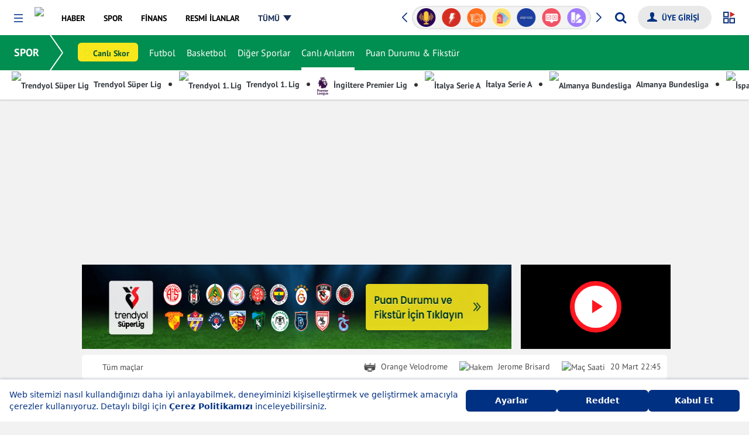

--- FILE ---
content_type: text/html; charset=UTF-8
request_url: https://www.mynet.com/spor/canli-mac-anlatimi-ve-sonuclari/1518800-marsilya-nice
body_size: 36541
content:
<!DOCTYPE html>
<html lang="tr">
<head>
<title>Marsilya - Nice Canlı Maç Anlatımı ve Maç Skoru | 20 Mart 2022</title>
<link rel='canonical' href='https://www.mynet.com/spor/canli-mac-anlatimi-ve-sonuclari/1518800-marsilya-nice'/>
<link rel='apple-touch-icon' href='//s.mynet.com.tr/rosetta/services/spor/production/apple-touch-icon-57x57.png' sizes='57x57'/>
<link rel='apple-touch-icon' href='//s.mynet.com.tr/rosetta/services/spor/production/apple-touch-icon-60x60.png' sizes='60x60'/>
<link rel='apple-touch-icon' href='//s.mynet.com.tr/rosetta/services/spor/production/apple-touch-icon-72x72.png' sizes='72x72'/>
<link rel='apple-touch-icon' href='//s.mynet.com.tr/rosetta/services/spor/production/apple-touch-icon-76x76.png' sizes='76x76'/>
<link rel='apple-touch-icon' href='//s.mynet.com.tr/rosetta/services/spor/production/apple-touch-icon-114x114.png' sizes='114x114'/>
<link rel='apple-touch-icon' href='//s.mynet.com.tr/rosetta/services/spor/production/apple-touch-icon-120x120.png' sizes='120x120'/>
<link rel='apple-touch-icon' href='//s.mynet.com.tr/rosetta/services/spor/production/apple-touch-icon-144x144.png' sizes='144x144'/>
<link rel='apple-touch-icon' href='//s.mynet.com.tr/rosetta/services/spor/production/apple-touch-icon-152x152.png' sizes='152x152'/>
<link rel='apple-touch-icon' href='//s.mynet.com.tr/rosetta/services/spor/production/apple-touch-icon-180x180.png' sizes='180x180'/>
<link rel='icon' type='image/png' href='//s.mynet.com.tr/rosetta/services/spor/production/favicon-32x32.png' sizes='32x32'/>
<link rel='icon' type='image/png' href='//s.mynet.com.tr/rosetta/services/spor/production/favicon-194x194.png' sizes='194x194'/>
<link rel='icon' type='image/png' href='//s.mynet.com.tr/rosetta/services/spor/production/favicon-96x96.png' sizes='96x96'/>
<link rel='icon' type='image/png' href='//s.mynet.com.tr/rosetta/services/spor/production/android-chrome-192x192.png' sizes='192x192'/>
<link rel='icon' type='image/png' href='//s.mynet.com.tr/rosetta/services/spor/production/favicon-16x16.png' sizes='16x16'/>
<link rel='publisher' href='https://plus.google.com/105947492538599829757'/>
<meta property='fb:pages' content='143217525724589'/>
<meta property='fb:app_id' content='141232139244860'/>
<meta charset="UTF-8">
<meta name="description" content="20 Mart 2022 tarihinde oynanan Marsilya - Nice Maçının Canlı Anlatımı, Maç Sonucu ve Maç İstatistikleri Mynet Spor'da">
<meta name="locale" content="tr_TR">
<meta name="classification" content="News">
<meta name="author" content="Mynet">
<meta name="revisit-after" content="always">
<meta name="viewport" content="width=device-width, initial-scale=1">
<meta name="google-site-verification" content="mjbqapwIvS7_xrHMBwiWSUas8fJQxP-NaYnPFVJQKwg">
<meta property="og:site_name" content="Mynet">
<meta property="og:locale" content="tr_TR">
<meta property="og:url" content="https://www.mynet.com/spor/canli-mac-anlatimi-ve-sonuclari/1518800-marsilya-nice">
<meta property="og:type" content="website">
<meta property="og:title" content="Marsilya - Nice Canlı Maç Anlatımı ve Maç Skoru | 20 Mart 2022">
<meta property="og:description" content="20 Mart 2022 tarihinde oynanan Marsilya - Nice Maçının Canlı Anlatımı, Maç Sonucu ve Maç İstatistikleri Mynet Spor'da">
<meta property="og:image" content="https://imgrosetta.mynet.com.tr/file/2009664/500xauto.jpg">
<meta name="twitter:card" content="summary_large_image">
<meta name="twitter:site" content="@mynet">
<meta name="twitter:title" content="Marsilya - Nice Canlı Maç Anlatımı ve Maç Skoru | 20 Mart 2022">
<meta name="twitter:description" content="20 Mart 2022 tarihinde oynanan Marsilya - Nice Maçının Canlı Anlatımı, Maç Sonucu ve Maç İstatistikleri Mynet Spor'da">
<meta name="twitter:image" content="https://imgrosetta.mynet.com.tr/file/2009664/500xauto.jpg">
<meta name="robots" content="max-image-preview:large">
<link rel="dns-prefetch" href="//www.google-analytics.com">
<link rel="dns-prefetch" href="//www.googletagservices.com">
<link rel="dns-prefetch" href="//www.googletagmanager.com">
<link rel="preconnect" href="//securepubads.g.doubleclick.net">
<link rel="preconnect" href="//pubads.g.doubleclick.net">
<link rel="preconnect" href="//s.mynet.com.tr">
<link rel="preconnect" href="//s.mynet.com">
<link rel="preconnect" href="//imgrosetta.mynet.com.tr">
<link rel="alternate" type="application/rss+xml"
href="https://www.mynet.com/rss/publisher-spor.rss">
<link rel="stylesheet" href="//s.mynet.com.tr/rosetta/services/spor/production/build/css/responsive.css?id=50088b873385c28ef988" type="text/css">
<script>
var getPageScript =
'//s.mynet.com.tr/rosetta/services/spor/production/build/js/responsive-category.js?id=7428b77ecb1bf69a5c89';
var _rosetta_service = "spor";
// lazy load config
window.lazySizesConfig = window.lazySizesConfig || {};
lazySizesConfig.srcAttr = 'data-original';
var siteBaseUrl = "https://www.mynet.com/spor";
var MynetGlobal = {
service: 'spor'
};
var mynetNewHeader = {
service: 'spor',
servicename: 'spor'
};
var MYNET_MAIN_GLOBAL = {
my_open_menu_icon_css: 'https://cdnjs.cloudflare.com/ajax/libs/font-awesome/4.5.0/css/font-awesome.min.css'
};
var isPremiumUser = false;
var visitor_subscriptions = {"visitor_username":null,"visitor_products":[],"visitor_churned_products":[],"has_noads_feature":null,"has_email_feature":null};
if (typeof myChecker == 'undefined') {
function myChecker(condition, callback) {
if ('function' != typeof condition || 'function' != typeof callback) {
return false;
}
var checker = setInterval(function() {
if (condition()) {
callback()
clearInterval(checker)
}
}, 50);
setTimeout(function() {
clearInterval(checker);
}, 5e3);
}
}
window.customDataLayer = [{"event":"page_impression","content_id":"","content_name":"","content_category1":"spor","content_category2":"puan-durumu","content_category3":"","content_link":"","content_widget":"","author_name":"","created_at":"2022-03-20 22:45:00","entry_length":"","content_video":"","content_sponsored":"","content_type":"","content_affiliate":"","content_evergreen":"","entry_count":"","page_name":"Marsilya - Nice Canlı Maç Anlatımı","page_type":"category","content_tags":["marsilya","nice"],"content_source":"","agency_name":"","mynet_whatsapp_news":"","mynet_special_news":""}];
! function(a, b, c) {
a.MynetObject = c;
a[c] = a[c] || function() {
a[c].q = a[c].q || [];
typeof(a[c].executeStatus) !== "undefined" ? arguments[0](): a[c].q.push(arguments);
};
window.MyHeadJsLoaded = function() {
jQuery.ajax({
dataType: "script",
cache: !0,
url: getPageScript
}).done(function() {
MynetObjectReady()
}).fail(function(_, e, o) {
console.log(arguments)
});
}
}(window, document, "mynetReady");
</script>
<script>
! function() {
var t = document.createElement("script");
t.setAttribute("src", 'https://cdn.p.analitik.bik.gov.tr/tracker' + (typeof Intl !== "undefined" ? (typeof(
Intl || "").PluralRules !== "undefined" ? '1' : typeof Promise !== "undefined" ? '2' :
typeof MutationObserver !== 'undefined' ? '3' : '4') : '4') + '.js'), t.setAttribute("data-website-id",
"cca5b1c8-f2b8-4140-ba3d-38e31f2b9804"), t.setAttribute("data-host-url",
'//cca5b1c8-f2b8-4140-ba3d-38e31f2b9804.collector.p.analitik.bik.gov.tr'), document.head.appendChild(t)
}();
</script>
<style>.masthead-container.masthead-container-hissenet.adv-placeholder-animation{background:url(https://s.hisse.net/rosetta/services/hissenet/production/img/masthead-placeholder.gif) no-repeat 50% transparent!important;min-height:100px;margin-top:0}.masthead-container.adv-placeholder-animation{background:url(https://img7.mynet.com.tr/masthead-placeholder.gif) no-repeat 50% transparent!important}.masthead-container{background-size:440px;max-width:1180px;margin:1rem auto}@media only screen and (max-width: 768px){.masthead-container.adv-placeholder-animation,.masthead-container.masthead-container-hissenet.adv-placeholder-animation{background-size:320px!important;max-width:100vw}}.adv-height250,.masthead-adv-type-sticky{background-image:none!important;background-color:transparent!important;max-width:1180px;margin:1rem auto}</style>
<script>
window.googletag = window.googletag || {cmd: []};
window.MynetAds = window.MynetAds || {Gpt: {"settings":{"network_id":"28687765","targeting":{"mynet_servis":"spor","mynet_kategori":"default"},"lazy_load":{"fetchMarginPercent":200,"renderMarginPercent":100,"mobileScaling":2},"prebid":{"enabled":true,"timeout":2000,"timeout_failsafe":5000,"enhanced_bidders":[],"bidders":{"ix":{"bidder":"ix","params":{"siteId":1161302}},"rtbhouse":{"bidder":"rtbhouse","params":{"region":"prebid-eu","publisherId":"1YzWO4cRmRNKpprUvCUe"}},"rubicon":{"bidder":"rubicon","params":{"accountId":24266,"siteId":409966,"zoneId":2298308}},"pixad":{"bidder":"pixad","params":{"networkId":4200091707,"host":"mynet.rtb.pixad.com.tr"}},"yandex":{"bidder":"yandex","params":{"pageId":2362216,"impId":1}},"adf":{"bidder":"adf","params":{"mid":2100038}}}}},"customAdUnits":{"pageskin_alt":{"id":"pageskin_alt","code":"mynet\/genel\/pageskin_sol_alt","size":"[[300, 250], [120, 240], [200, 200], [300, 200], [180, 150], [320, 150], [320, 100], [320, 50]]","size-mapping":"[1600, 800]:[[300, 250], [120, 240], [200, 200], [300, 200]]|[1520, 800]:[[180, 150], [120, 240], [200, 200]]|[0, 0]:[]","class":"ad-leftbottom"},"kule_sag":{"id":"kule_sag","code":"mynet\/spor\/kule_sag_120x600","size":"[[120, 600], [160, 600], [300, 600], [300, 250]]","size-mapping":"[1600, 100]:[[300, 600],[300, 250],[160, 600], [120, 600]]|[1520, 100]:[[160, 600], [120, 600]]|[1280, 100]:[[120, 600]]|[0, 0]:[]","class":"ad-kulesag","depended":true},"survey":{"code":"mynet\/genel\/survey","size":"[[300, 250]]"},"yorum_sticky":{"code":"mynet\/genel\/yorum_320x100","size":"[[320, 100]]"},"yorum_inbetween":{"code":"mynet\/genel\/yorum_300x250","size":"[[320, 100], [320, 50], [300, 250]]"},"body_300x250":{"code":"mynet\/spor\/body_300x250","size":"[[300, 250]]"}},"slotSizes":{"b0acc7be":"[[120, 600], [160, 600], [300, 600], [300, 250]]","563359eb":"[[728, 90], [970, 90], [970, 250], [300, 250], [320, 100], [320, 50]]","f1b85135":"[[970, 280], [970, 90], [970, 250], [728, 90], [300, 250], [320, 100], [320, 50], [336, 250], [320, 480]]","7b9a3305":"[[728, 90], [970, 250], [320, 50]]"},"slotSizeMappings":{"37e2ac5a":"[1600, 100]:[[300, 600],[300, 250],[160, 600], [120, 600]]|[1520, 100]:[[160, 600], [120, 600]]|[1280, 100]:[[120, 600]]|[0, 0]:[]","9da4773a":"[970, 100]:[[970, 250],[728, 90],[970, 90]]|[0, 0]:[[320, 100],[320, 50]]","c91df42d":"[970, 100]:[[970, 280], [728, 90], [970, 90], [970, 250]]|[768, 100]:[[728, 90], [300, 250], [320, 100], [320, 50], [336, 250], [320, 480]]|[320, 100]:[[336, 250], [320, 100], [320, 50], [300, 250]]|[0, 0]:[[300, 250]]","c61e7884":"[970, 100]:[[728, 90], [970, 250]]|[768, 100]:[[728, 90], [320, 50]]|[0, 0]:[[320, 50], [320, 100]]"},"preBidAdUnits":[],"slotData":{"responsive_interstitial_oop":{"i":"responsive_interstitial_oop","c":"mynet\/genel\/prestitial_oop","o":true,"wi":false,"ito":true},"responsive_pageskin_sol":{"i":"responsive_pageskin_sol","c":"mynet\/spor\/pageskin_sol_120x600","o":false,"wi":false,"sh":"b0acc7be","smh":"37e2ac5a"},"responsive_masthead":{"i":"responsive_masthead","c":"mynet\/spor\/masthead_970x250","o":false,"wi":false,"sh":"563359eb","smh":"9da4773a"},"web_interstitial":{"i":"web_interstitial","c":"mynet\/genel\/nativebox_6","o":true,"wi":true},"responsive_body_970x250_1":{"i":"responsive_body_970x250_1","c":"mynet\/spor\/body_970x250_1","o":false,"wi":false,"t":{"slot_index":"1"},"sh":"f1b85135","smh":"c91df42d"},"responsive_body_970x250_1-6096":{"i":"responsive_body_970x250_1-6096","c":"mynet\/spor\/body_970x250_1","o":false,"wi":false,"t":{"slot_index":"2"},"sh":"f1b85135","smh":"c91df42d"},"responsive_body_970x250_1-6224":{"i":"responsive_body_970x250_1-6224","c":"mynet\/spor\/body_970x250_1","o":false,"wi":false,"t":{"slot_index":"3"},"sh":"f1b85135","smh":"c91df42d"},"responsive_footer":{"i":"responsive_footer","c":"mynet\/spor\/footer_970x250","o":false,"wi":false,"sh":"7b9a3305","smh":"c61e7884"}}}};
var pbjs = pbjs || {};
pbjs.que = pbjs.que || [];
(function(w,d){!function(e,t,n,s,i,a,o){function r(n,s){t[e]._Q.push([n,s])}t[e]||(t[e]={init:function(){r("i",arguments)},fetchBids:function(){r("f",arguments)},setDisplayBids:function(){},targetingKeys:function(){return[]},_Q:[]},(a=n.createElement(s)).async=!0,a.src="//c.amazon-adsystem.com/aax2/apstag.js",(o=n.getElementsByTagName(s)[0]).parentNode.insertBefore(a,o))}("apstag",window,document,"script"),Object.assign||Object.defineProperty(Object,"assign",{enumerable:!1,configurable:!0,writable:!0,value:function(e){if(null==e)throw new TypeError("Cannot convert first argument to object");for(let t=Object(e),n=1;n<arguments.length;n++){let e=arguments[n];if(null!=e){e=Object(e);for(let n=Object.keys(Object(e)),s=0,i=n.length;s<i;s++){let i=n[s],a=Object.getOwnPropertyDescriptor(e,i);void 0!==a&&a.enumerable&&(t[i]=e[i])}}}return r}});const getCookieValue=(e,t="")=>{var n;return(null==(n=document.cookie.match("(^|;)\\s*"+e+"\\s*=\\s*([^;]+)"))?void 0:n.pop())||t},uvidCookie=getCookieValue("uvid"),myLoc=getCookieValue("myloc","TR");w.myChecker=function(e,t,n,s){if("function"!=typeof e||"function"!=typeof t||void 0!==n&&"function"!=typeof n)return!1;let i,a;const o="number"==typeof s&&isFinite(s)&&s>=0?s:3e3;a=w.setTimeout(function(){if(i&&w.clearInterval(i),n)try{n()}catch(e){console.error("myChecker fallback error:",e)}},o),i=w.setInterval(function(){try{e()&&(w.clearInterval(i),w.clearTimeout(a),t())}catch(n){console.error("myChecker condition/callback error:",n),w.clearInterval(i),w.clearTimeout(a)}},50)},w.slugify=function(e){const t={"çÇ":"c","ğĞ":"g","şŞ":"s","üÜ":"u","ıİ":"i","öÖ":"o"};for(let n in t)e=e.replace(new RegExp("["+n+"]","g"),t[n]);return e.replace(/[^-a-zA-Z0-9\s\.\_]+/gi,"").replace(/\s/gi,"-").replace(/[-]+/gi,"-").toLowerCase()},w.refreshAd=function(e){var t=void 0!==e?[MynetAds.Gpt.slots[e]]:Object.values(MynetAds.Gpt.slots);if(t){var n=void 0!==e?[e]:Object.keys(MynetAds.Gpt.slots);pbjs.que.push(function(){pbjs.requestBids({timeout:MynetAds.Gpt.settings.prebid.timeout,adUnitCodes:n,bidsBackHandler:function(){pbjs.setTargetingForGPTAsync(n),googletag.pubads().refresh(t)}})})}},MynetAds.Gpt.buildSizeMapping=function(sizeMappingItem){const sizeMapping=googletag.sizeMapping();return sizeMappingItem.split("|").forEach(function(item){let parts=item.split(":");sizeMapping.addSize(eval(parts[0]),eval(parts[1]))}),sizeMapping.build()},MynetAds.Gpt.getSlotCode=function(e){return"/"+MynetAds.Gpt.settings.network_id+"/"+e.c},MynetAds.Gpt.display=function(e){googletag.cmd.push(function(){if(void 0!==MynetAds.Gpt.slots[e]){const t=MynetAds.Gpt.slotData[e];t&&t.wi?googletag.display(MynetAds.Gpt.slots[e]):googletag.display(e)}})},Object.keys(MynetAds.Gpt.slotSizes).forEach(function(index){MynetAds.Gpt.slotSizes[index]=eval(MynetAds.Gpt.slotSizes[index])});const url=new URL(window.location.href),urlParams=new URLSearchParams(url.search);googletag.cmd.push(function(){googletag.pubads().addEventListener("slotOnload",function(e){MynetAds.SagKule(e)}),googletag.pubads().addEventListener("slotRenderEnded",function(e){const t=document.getElementById(e.slot.getSlotElementId());t&&t.parentElement.classList.contains("adv-placeholder-animation")&&t.parentElement.classList.remove("adv-placeholder-animation")}),Object.keys(MynetAds.Gpt.slotSizeMappings).forEach(function(e){MynetAds.Gpt.slotSizeMappings[e]=MynetAds.Gpt.buildSizeMapping(MynetAds.Gpt.slotSizeMappings[e])}),MynetAds.Gpt.slots={},Object.values(MynetAds.Gpt.slotData).forEach(function(e){let t=MynetAds.Gpt.getSlotCode(e);if(e.o){if(!urlParams.has("skip_web_interstitial")){const n=e.wi?googletag.enums.OutOfPageFormat.INTERSTITIAL:e.i;MynetAds.Gpt.slots[e.i]=googletag.defineOutOfPageSlot(t,n).addService(googletag.pubads())}}else MynetAds.Gpt.slots[e.i]=googletag.defineSlot(t,MynetAds.Gpt.slotSizes[e.sh],e.i).addService(googletag.pubads());void 0!==e.smh&&MynetAds.Gpt.slots[e.i].defineSizeMapping(MynetAds.Gpt.slotSizeMappings[e.smh]),void 0!==e.t&&MynetAds.Gpt.slots[e.i].setConfig({targeting:e.t})});try{let e=w.dataLayer[0].content.published_at;null!==e&&(e=new Date(e),MynetAds.Gpt.settings.targeting.content_created=e.getFullYear()+"_"+("0"+(e.getMonth()+1)).slice(-2))}catch(e){}try{MynetAds.Gpt.settings.targeting.mynet_author=w.slugify(w.dataLayer[0].author.user_name)}catch(e){}MynetAds.Gpt.settings.targeting.keywords=Array.from(new Set((MynetAds.Gpt.settings.targeting.keywords||[]).concat((()=>{try{return dataLayer[0].content.tags.map(slugify)||[]}catch(e){return[]}})(),[uvidCookie.length>0?"loginuser":"nonloginuser"],document.location.search.includes("utm_medium=webpush")?["webpush"]:[],document.referrer.includes("google.com")?["from-google"]:[]))),googletag.setConfig({disableInitialLoad:!0,lazyLoad:MynetAds.Gpt.settings.lazy_load,singleRequest:!0,targeting:MynetAds.Gpt.settings.targeting}),googletag.enableServices()});const hb={requestManager:{timeout:!1,adserverRequestSent:!1,aps:!1,prebid:!1},init:function(){this.aps.enabled&&this.aps.init(),this.prebid.enabled&&this.prebid.init()},prebid:{enabled:!0,inited:!1,adUnits:[],helpers:{getPrebidSizeMapping:function(item){let prebidSizeMapping=[];return MynetAds.Gpt.slotSizeMappings[item.smh].split("|").forEach(function(item){let parts=item.split(":");prebidSizeMapping.push({minViewPort:eval(parts[0]),sizes:eval(parts[1])})}),prebidSizeMapping},getPrebidAdUnitBids:function(e){return Object.values(MynetAds.Gpt.settings.prebid.bidders).map(t=>{var n,s;let i={...t};return(null==(n=MynetAds.Gpt.settings.prebid.enhanced_bidders)?void 0:n.includes(i.bidder))&&(null==(s=e.pb)?void 0:s[i.bidder])?i.params={...i.params,...e.pb[i.bidder]}:"taboola"===i.bidder&&(i.params.tagId=e.i),i})},getPrebidAdUnit:function(e){let t={code:e.i,mediaTypes:{banner:{sizes:MynetAds.Gpt.slotSizes[e.sh]}},bids:this.getPrebidAdUnitBids(e)};return e.smh&&(t.mediaTypes.banner.sizeConfig=this.getPrebidSizeMapping(e)),t}},init:function(){this.inited||(Object.values(MynetAds.Gpt.slotData).forEach(function(e){e.o||hb.prebid.adUnits.push(hb.prebid.helpers.getPrebidAdUnit(e))}),this.inited=!0)},requestBids:function(){pbjs.bidderSettings={standard:{storageAllowed:!0}},pbjs.que.push(function(){let e={bidderTimeout:1e3,priceGranularity:"high",rubicon:{singleRequest:!0},enableTIDs:!0,alwaysIncludeDeals:!0,targetingControls:{alwaysIncludeDeals:!0,allowSendAllBidsTargetingKeys:["AD_ID","PRICE_BUCKET","SIZE","FORMAT"]},gptPreAuction:{enabled:!0},ortb2:{source:{ext:{schain:{ver:"1.0",complete:1,nodes:[{asi:window.location.hostname.replace("local",""),sid:"pub-6839937925560044",hp:1}]}}}},userSync:{iframeEnabled:!0,filterSettings:{iframe:{bidders:"*",filter:"include"}},syncEnabled:!0,syncDelay:1,auctionDelay:500,aliasSyncEnabled:!0,userIds:[{name:"id5Id",params:{partner:1291},storage:{type:"html5",name:"id5id",expires:90,refreshInSeconds:7200}},{name:"sharedId",storage:{name:"_sharedID",type:"html5",expires:90}},{name:"yandex",bidders:["yandex"],storage:{type:"cookie",name:"_ym_uid",expires:365}},{name:"mygaruId"},{name:"euid"},{name:"criteo"}]}};"TR"!==myLoc&&(e.consentManagement={gdpr:{cmpApi:"iab",timeout:8e3,actionTimeout:1e4,defaultGdprScope:!1,allowAuctionWithoutConsent:!0,rules:[{purpose:"storage",enforcePurpose:!0,enforceVendor:!0},{purpose:"basicAds",enforcePurpose:!0,enforceVendor:!0},{purpose:"personalizedAds",enforcePurpose:!0,enforceVendor:!0},{purpose:"measurement",enforcePurpose:!0,enforceVendor:!0},{purpose:"transmitPreciseGeo",enforcePurpose:!0}]}}),pbjs.setConfig(e),pbjs.addAdUnits(hb.prebid.adUnits),pbjs.requestBids({bidsBackHandler:function(e,t,n){googletag.cmd.push(function(){pbjs.setTargetingForGPTAsync(),hb.requestManager.prebid=!0,hb.biddersBack("prebid")})}})})}},aps:{enabled:!0,inited:!1,helpers:{getSlots:function(){return Object.values(MynetAds.Gpt.slots).filter(e=>!e.getOutOfPage())}},init:function(){apstag.init({pubID:"9ce9b6c5-2c57-4cf4-89d5-a2d0071bbe65",adServer:"googletag",simplerGPT:!0}),this.inited=!0},requestBids:function(){let e=this.helpers.getSlots();apstag.fetchBids({slots:e,timeout:2e3},function(e){googletag.cmd.push(function(){apstag.setDisplayBids(),hb.requestManager.aps=!0,hb.biddersBack("aps")})})}},biddersBack:function(e){this.prebid.enabled&&this.requestManager.prebid&&this.aps.enabled&&this.requestManager.aps&&this.sendAdServerRequest()},requestBids:function(){this.prebid.enabled&&this.prebid.requestBids(),this.aps.enabled&&this.aps.requestBids()},sendAdServerRequest:function(){!0!==this.requestManager.adserverRequestSent&&("undefined"!=typeof fallbackTimeout&&w.clearTimeout(fallbackTimeout),this.requestManager.adserverRequestSent=!0,googletag.cmd.push(function(){googletag.pubads().refresh()}))}};hb.init(),myChecker(function(){return void 0!==MynetAds.Gpt.slots},function(){hb.requestBids()},function(){hb.sendAdServerRequest()},MynetAds.Gpt.settings.prebid.timeout_failsafe)})(window);
</script>
<script async src="https://securepubads.g.doubleclick.net/tag/js/gpt.js"></script>
<script async src="https://adl.mynetreklam.com/mynetads/ads-manager/ads-manager.js?202601141107"></script>
<script async src="https://adl.mynetreklam.com/mynetads/ads-manager/prebid.js?202601141107"></script>
<style>
.bt-iletisim-takeover-container {
z-index: 2147483647 !important;
}
</style>
<script>
! function(f, b, e, v, n, t, s) {
if (f.fbq) return;
n = f.fbq = function() {
n.callMethod ? n.callMethod.apply(n, arguments) : n.queue.push(arguments)
};
if (!f._fbq) f._fbq = n;
n.push = n;
n.loaded = !0;
n.version = '2.0';
n.queue = [];
t = b.createElement(e);
t.async = !0;
t.src = v;
s = b.getElementsByTagName(e)[0];
s.parentNode.insertBefore(t, s)
}(window, document, 'script', 'https://connect.facebook.net/en_US/fbevents.js');
fbq('init', '3357132114429201');
fbq('track', 'PageView');
</script>
<noscript><img height="1" width="1" style="display:none"
src="https://www.facebook.com/tr?id=3357132114429201&ev=PageView&noscript=1" /></noscript>
<!-- End Meta Pixel Code -->
<script>
mynetReady(function() {
if (window.customDataLayer) {
window.customDataLayer.forEach(item => {
window.dataLayer.push(item);
});
}
});
</script>
<script src="https://jsc.idealmedia.io/site/1031511.js" async></script>
</head>
<body class="">
<div id="fb-root"></div>
<div id="MynetAds_Site_Background"></div>
<div id="MynetAds_Gravity_Spacer"></div>
<div id="MynetAds_Ad_Models_Pageskin_BannerTop" class="ad-mynetads-pageskin-top"></div><div id="MynetAds_Ad_Models_Pageskin_BannerLeft" class="ad-mynetads-pageskin-left"></div><div id="MynetAds_Ad_Models_Pageskin_BannerRight" class="ad-mynetads-pageskin-right"></div>
<div id="responsive_pageskin_sol" class="ad-pageskin" style="bottom:inherit;top:175px"><script>MynetAds.Gpt.display('responsive_pageskin_sol');</script></div>
<div id="responsive_interstitial_oop" style="height:0;min-height:0;" class="d-none"><script>MynetAds.Gpt.display('responsive_interstitial_oop');</script></div>
<div id="web_interstitial"><script>MynetAds.Gpt.display('web_interstitial');</script></div>
<header class="my-header" data-design-name="rosetta-hubble" data-section-name="global-header">
<nav class="my-menu-global">
<a href="https://www.mynet.com" class="mobile-header-back">
<img class="click-event-trigger" data-event-label="button_click" data-event-value="header_back"
src="https://img7.mynet.com/back.svg" alt="Mynet Anasayfa">
</a>
<button type="button" class="my-menu-toggle" role="button" aria-haspopup="menu"
aria-label="Menüyü Aç"></button>
<a class="my-brand event-trigger" href="https://www.mynet.com" title="Mynet Anasayfa" target="_self"
data-event-action="logo" data-event-category="header-menu"><img
src="https://img7.mynet.com.tr/mynet-logo.png" class="mynet-logo" /></a>
<div class="my-menu-box d-flex align-items-center justify-content-between">
<nav class="my-nav" data-section-name="service-header-menu">
<a href="https://haber.mynet.com" class="event-trigger" title="Haber" data-visible="haber"
data-event-action="haber" data-event-category="header-menu"><span>HABER</span></a>
<a href="https://www.mynet.com/spor/" class="event-trigger" title="Spor" data-visible="spor"
data-event-action="spor" data-event-category="header-menu"><span>SPOR</span></a>
<a href="https://finans.mynet.com" class="event-trigger" title="Finans" data-visible="finans"
data-event-action="finans" data-event-category="heder-menu"><span>FİNANS</span></a>
<a href="https://www.mynet.com/magazin/" class="event-trigger" title="Magazin" data-visible="magazin"
data-event-action="magazin" data-event-category="header-menu"><span>MAGAZİN</span></a>
<a href="https://oyun.mynet.com" class="event-trigger" title="Oyun" data-visible="oyun"
data-event-action="oyun" data-event-category="header-menu"><span>OYUN</span></a>
<a href="https://www.mynet.com/mynetin-sesi" class="event-trigger  podcast-menu new"
title="Mynet'in Sesi'" data-visible="podcast" data-event-action="podcast"
data-event-category="header-menu"><span>MYNET'İN SESİ</span></a>
<a href="https://www.mynet.com/vitrin" class="event-trigger vitrin-menu" title="Mynet Vitrin"
data-visible="vitrin" data-event-action="vitrin"
data-event-category="header-menu"><span>VİTRİN</span></a>
<a href="https://www.mynet.com/resmi-ilanlar" target="_blank" class="event-trigger bik-menu" title="Resmi İlanlar" data-visible="resmi-ilanlar" data-event-action="resmi-ilanlar" data-event-category="header-menu"><span>RESMİ İLANLAR</span></a>
<a class="all-menu" href="javascript:;" title="Tüm Menüyü Göster" data-visible="tumu"
data-event-action="tumu" data-event-category="header-menu"><span>TÜMÜ</span></a>
</nav>
<div class="my-header-right d-flex align-items-center">
<div class="my-sponsored-badges-box" data-section-name="service-header-badges-slider">
<div class="my-sponsored-badges">
<div class="swiper-wrapper">
<a href="https://www.mynet.com/haberler/philips-yasam-kategorisi" class="swiper-slide" title="Philips Yaşam Kategorisi" >
<img src="https://imgrosetta.mynet.com.tr/file/19364066/19364066-400x400.png" alt="Philips Yaşam Kategorisi" class="click-event-trigger" data-event-label="badges_click" data-event-value="Philips Yaşam Kategorisi" />
</a>
<a href="https://www.mynet.com/kadin" class="swiper-slide" title="Kadın" >
<img src="https://imgrosetta.mynet.com.tr/file/18114519/18114519-400x400.png" alt="Kadın" class="click-event-trigger" data-event-label="badges_click" data-event-value="Kadın" />
</a>
<a href="https://www.mynet.com/mynetin-sesi" class="swiper-slide" title="Mynet&#039;in Sesi" >
<img src="https://imgrosetta.mynet.com.tr/file/19460221/19460221-400x400.png" alt="Mynet&#039;in Sesi" class="click-event-trigger" data-event-label="badges_click" data-event-value="Mynet&#039;in Sesi" />
</a>
<a href="https://www.mynet.com/trend" class="swiper-slide" title="Trend" >
<img src="https://imgrosetta.mynet.com.tr/file/18119035/18119035-400x400.png" alt="Trend" class="click-event-trigger" data-event-label="badges_click" data-event-value="Trend" />
</a>
<a href="https://www.mynet.com/yemek" class="swiper-slide" title="Yemek" >
<img src="https://imgrosetta.mynet.com.tr/file/18119037/18119037-400x400.png" alt="Yemek" class="click-event-trigger" data-event-label="badges_click" data-event-value="Yemek" />
</a>
<a href="https://www.mynet.com/vitrin" class="swiper-slide" title="Vitrin" >
<img src="https://imgrosetta.mynet.com.tr/file/18119036/18119036-400x400.png" alt="Vitrin" class="click-event-trigger" data-event-label="badges_click" data-event-value="Vitrin" />
</a>
<a href="https://www.mynet.com/express" class="swiper-slide" title="Express" >
<img src="https://imgrosetta.mynet.com.tr/file/18854699/18854699-400x400.png" alt="Express" class="click-event-trigger" data-event-label="badges_click" data-event-value="Express" />
</a>
<a href="https://www.mynet.com/anket" class="swiper-slide" title="Mynet Anket" >
<img src="https://imgrosetta.mynet.com.tr/file/18119016/18119016-400x400.png" alt="Mynet Anket" class="click-event-trigger" data-event-label="badges_click" data-event-value="Mynet Anket" />
</a>
<a href="https://www.mynet.com/aktuel" class="swiper-slide" title="İndirim Broş&uuml;rleri" >
<img src="https://imgrosetta.mynet.com.tr/file/19166837/19166837-400x400.png" alt="İndirim Broş&uuml;rleri" class="click-event-trigger" data-event-label="badges_click" data-event-value="İndirim Broş&uuml;rleri" />
</a>
<a href="https://www.mynet.com/spor/canli-skor" class="swiper-slide" title="Canlı Skor" >
<img src="https://imgrosetta.mynet.com.tr/file/18119014/18119014-400x400.png" alt="Canlı Skor" class="click-event-trigger" data-event-label="badges_click" data-event-value="Canlı Skor" />
</a>
<a href="https://www.mynet.com/kelime-bul" class="swiper-slide" title="Kelime Bul" >
<img src="https://imgrosetta.mynet.com.tr/file/18118983/18118983-400x400.png" alt="Kelime Bul" class="click-event-trigger" data-event-label="badges_click" data-event-value="Kelime Bul" />
</a>
<a href="https://finans.mynet.com/borsa/canliborsa/" class="swiper-slide" title="Canlı Borsa" >
<img src="https://imgrosetta.mynet.com.tr/file/18114532/18114532-400x400.png" alt="Canlı Borsa" class="click-event-trigger" data-event-label="badges_click" data-event-value="Canlı Borsa" />
</a>
</div>
<div class="swiper-button-next"></div>
<div class="swiper-button-prev"></div>
</div>
</div>
<script>
mynetReady(function () {
var badgesSwiper = new Swiper(".my-sponsored-badges", {
slidesPerView: 7,
loop: true,
autoplay: {
delay: 3500,
disableOnInteraction: false,
},
navigation: {
nextEl: ".swiper-button-next",
prevEl: ".swiper-button-prev",
},
});
})
</script>
<form id="my-header-search-box" data-role="globalSearch" class="search-box-new-wrap">
<div class="search-box-new-container">
<input id="myGlobalSearchInput" type="search" class="search-input"
placeholder="Aradığınız kelimeyi yazın..." autocomplete="off">
<button id="myGlobalSearchBtn" class="search-button my-icon icon-search" type="submit"
aria-label="Arama yap"></button>
</div>
<span class="close"></span>
</form>
<div class="login-box-d">
<form class="my-login-box d-flex">
<div class="loginbox-wrapper">
<a class="myLogin float-xs-right my-icon icon-user" aria-hidden="true"
style="display: none;" data-loginstate-group="login"><span
data-loginstate-group="userName" class="hidden-xs"></span></a>
<div class="myLogin-sub" style="min-width:135px;">
<a title="Hesabım" href="https://uyeler.mynet.com/">HESABIM</a>
<a title="Abonelik" href="https://abone.mynet.com/">ABONELİK</a>
</div>
</div>
<a title="Çıkış Yap" aria-hidden="true" style="display: none"
href="https://uyeler.mynet.com/logout.aspx?ref=https://www.mynet.com/spor&alurl=https://www.mynet.com/spor"
class="event-trigger my-icon icon-power" data-loginstate-group="login"></a>
<a title="Üye Girişi Yap" href="javascript:;" onclick="myHtmlLogin.login();"
data-loginstate-group="logout" class=" myLogin float-xs-right my-icon icon-user"><span
class="hidden-xs">ÜYE GİRİŞİ</span></a>
</form>
</div>
<div id="sana-ozel-btn" class="sana-ozel-btn" style="z-index: 12">
<img src="https://img7.mynet.com.tr/rosetta/anasayfa/icon-sana-ozel.png" alt="Mynet Sana Özel">
</div>
<a href="https://email.mynet.com/" class="mail-link" title="Mynet Mail"></a>
</div>
</div>
<div class="my-overlay"></div>
<div class="my-open-menu">
<span class="close-menu my-menu-toggle"></span>
<div class="login-box-m">
<div class="user-menu-new">
<a href="https://uyeler.mynet.com/login/?rurl=https://www.mynet.com/spor" title="Üye Girişi Yap"
class="user-unlogined">
<span class="user-link">
<img src="https://img7.mynet.com/rosetta/anasayfa/icon-user.svg" alt="Login">
</span>
<label class="user-text"> Üye Girişi Yap / Üye Ol</label>
</a>
</div>
</div>
<ul class="mrow my-open-menu-box" data-section-name="service-hamburger-menu">
<li class="col-full fa fa-home"><a class="event-trigger" href="https://www.mynet.com" title="mynet"
data-event-action="anasayfa" data-event-category="hamburger-menu">MYNET ANASAYFA</a></li>
<li class="col-half fa fa-bookmark"><a class="event-trigger" href="javascript:void(0)"
onclick="bookmarkOverlay.init(); document.querySelector('.close-menu').click();"
title="Listem" data-event-action="Listem" data-event-category="hamburger-menu">LİSTEM</a>
</li>
<li class="col-half new-menu-item-hamburger-menu fa fa-podcast"><a
href="https://www.mynet.com/mynetin-sesi" class="event-trigger  podcast-menu new"
title="Mynet'in Sesi'" data-visible="podcast" data-event-action="podcast"
data-event-category="hamburger-menu"><span>MYNET'İN SESİ</span></a></li>
<li class="col-full menu-express"><a class="event-trigger" href="https://www.mynet.com/express"
title="Mynet Express" data-event-action="express" data-event-category="hamburger-menu"><img
style="height: 20px" src="//img7.mynet.com/rosetta/microsites/express/express-logo.svg"
alt=""></a></li>
<li class="col-half fa fa-newspaper-o"><a class="event-trigger" href="https://haber.mynet.com"
title="Haber" data-event-action="haber" data-event-category="hamburger-menu">HABER</a></li>
<li class="col-half fa fa-soccer-ball-o"><a class="event-trigger" href="https://www.mynet.com/spor/"
title="Spor" data-event-action="spor" data-event-category="hamburger-menu">SPOR</a></li>
<li class="col-half fa fa-line-chart"><a class="event-trigger" href="https://finans.mynet.com"
title="Finans" data-event-action="finans" data-event-category="hamburger-menu">FİNANS</a>
</li>
<li class="col-half fa fa-star"><a class="event-trigger" href="https://www.mynet.com/magazin/"
title="Magazin" data-event-action="magazin" data-event-category="hamburger-menu">MAGAZİN</a>
</li>
<li class="col-half fa fa-yazarlar"><a class="event-trigger" href="https://www.mynet.com/yazarlar"
title="Yazarlar" data-event-action="yazarlar"
data-event-category="hamburger-menu">YAZARLAR</a></li>
<li class="col-half fa fa-balance-scale"><a class="event-trigger"
href="https://www.mynet.com/kadin/burclar-astroloji" title="Astroloji"
data-event-action="astroloji" data-event-category="hamburger-menu">ASTROLOJİ</a></li>
<li class="col-half fa fa-cloud"><a class="event-trigger" href="https://www.mynet.com/hava-durumu"
title="Hava Durumu" data-event-action="hava-durumu" data-event-category="hamburger-menu">HAVA
DURUMU</a></li>
<li class="col-half fa fa-heartbeat"><a class="event-trigger"
href="https://www.mynet.com/saglik-haberler" title="Sağlık" data-event-action="saglik"
data-event-category="hamburger-menu">SAĞLIK</a></li>
<li class="col-half fa fa-tv"><a class="event-trigger" href="https://www.mynet.com/video"
title="Mynet Video" data-event-action="mynet-tv"
data-event-category="hamburger-menu">VİDEO</a></li>
<li class="col-half fa fa-cutlery"><a class="event-trigger" href="https://www.mynet.com/yemek/"
title="Yemek" data-event-action="yemek" data-event-category="hamburger-menu">YEMEK</a></li>
<li class="col-half fa fa-gamepad"><a class="event-trigger" href="https://oyun.mynet.com"
title="Oyun" data-event-action="oyun" data-event-category="hamburger-menu">OYUN</a></li>
<li class="col-half fa fa-female"><a class="event-trigger" href="https://www.mynet.com/kadin/"
title="Kadın" data-event-action="kadin" data-event-category="hamburger-menu">KADIN</a></li>
<li class="col-half fa fa-coffee"><a class="event-trigger" href="https://www.mynet.com/trend"
title="Trend" data-event-action="trend" data-event-category="hamburger-menu">TREND</a></li>
<li class="col-half fa fa-graduation-cap"><a class="event-trigger"
href="https://www.mynet.com/egitim" title="Eğitim" target="_blank"
data-event-action="egitim" data-event-category="hamburger-menu">EĞİTİM</a></li>
<li class="col-half fa fa-anket"><a class="event-trigger" href="https://www.mynet.com/anket"
title="Anket" data-event-action="anket" data-event-category="hamburger-menu">ANKET</a></li>
<li class="col-half fa fa-question-circle"><a class="event-trigger" href="https://www.mynet.com/test"
title="Mynet Test" data-event-action="mynet-test"
data-event-category="hamburger-menu">TEST</a></li>
<li class="col-half fa fa-aktuel"><a class="event-trigger" href="https://www.mynet.com/aktuel"
title="Aktüel" data-event-action="aktuel" data-event-category="hamburger-menu">AKTÜEL</a>
</li>
<li class="col-half fa fa-gift"><a class="event-trigger" href="https://www.mynet.com/vitrin"
title="Mynet Vitrin" data-event-action="mynet-vitrin"
data-event-category="hamburger-menu">VİTRİN</a></li>
<li class="col-half fa fa-bik"><a class="event-trigger" href="https://www.mynet.com/resmi-ilanlar"
title="Resmi İlanlar" target="_blank" data-event-action="resmi-ilanlar"
data-event-category="hamburger-menu">RESMİ İLANLAR</a></li>
<li class="col-half fa fa-chef-gpt"><a class="event-trigger"
href="https://www.mynet.com/yemek/sanal-sef" title="Chef Gpt"
data-event-action="mynet-chef-gpt" data-event-category="hamburger-menu">CHEF GPT</a></li>
<li class="col-half fa fa-tatil-bulucu"><a class="event-trigger"
href="https://www.mynet.com/trend/tatil-bulucu" title="Tatil Bulucu"
data-event-action="mynet-tatil-bulucu" data-event-category="hamburger-menu">TATİL BULUCU</a>
</li>
<li class="col-half fa fa-soran-anne"><a class="event-trigger"
href="https://www.mynet.com/kadin/soran-anne-platformu" title="Soran Anne"
data-event-action="mynet-soran-anne" data-event-category="hamburger-menu">SORAN ANNE</a></li>
<li class="col-half fa fa-envelope"><a class="event-trigger"
href="https://eposta.mynet.com/index/mymail.html" title="Email" target="_blank"
data-event-action="email" data-event-category="hamburger-menu">EMAIL</a></li>
<li class="col-half fa fa-newspaper-o"><a class="event-trigger"
href="https://www.mynet.com/yerel-haberler" title="Yerel Haberler"
data-event-action="yurthaber" data-event-category="hamburger-menu">YEREL HABERLER</a></li>
<li class="col-half fa fa-sans-oyunlari">
<a class="event-trigger" href="https://www.mynet.com/sans-oyunlari" title="Şans Oyunları"
data-event-action="mynet-sans-oyunlari" data-event-category="hamburger-menu">ŞANS OYUNLARI</a></li>
<li class="col-half fa fa-kobi">
<a class="event-trigger" href="https://kobi.mynet.com" title="Mynet Kobi"
data-event-action="mynet-kobi" data-event-category="hamburger-menu">KOBİ</a></li>
</ul>
<div class="mrow my-open-footer-box">
<div class="open-menu-sponsored-badges-box" data-section-name="service-hamburger-menu-badges-slider">
<a href="https://www.mynet.com/haberler/philips-yasam-kategorisi" title="Philips Yaşam Kategorisi" >
<img src="" data-original="https://imgrosetta.mynet.com.tr/file/19364066/19364066-400x400.png" alt="Philips Yaşam Kategorisi" class="click-event-trigger lazyload" data-event-label="badges_click" data-event-value="Philips Yaşam Kategorisi" />
</a>
<a href="https://www.mynet.com/kadin" title="Kadın" >
<img src="" data-original="https://imgrosetta.mynet.com.tr/file/18114519/18114519-400x400.png" alt="Kadın" class="click-event-trigger lazyload" data-event-label="badges_click" data-event-value="Kadın" />
</a>
<a href="https://www.mynet.com/mynetin-sesi" title="Mynet&#039;in Sesi" >
<img src="" data-original="https://imgrosetta.mynet.com.tr/file/19460221/19460221-400x400.png" alt="Mynet&#039;in Sesi" class="click-event-trigger lazyload" data-event-label="badges_click" data-event-value="Mynet&#039;in Sesi" />
</a>
<a href="https://www.mynet.com/trend" title="Trend" >
<img src="" data-original="https://imgrosetta.mynet.com.tr/file/18119035/18119035-400x400.png" alt="Trend" class="click-event-trigger lazyload" data-event-label="badges_click" data-event-value="Trend" />
</a>
<a href="https://www.mynet.com/yemek" title="Yemek" >
<img src="" data-original="https://imgrosetta.mynet.com.tr/file/18119037/18119037-400x400.png" alt="Yemek" class="click-event-trigger lazyload" data-event-label="badges_click" data-event-value="Yemek" />
</a>
<a href="https://www.mynet.com/vitrin" title="Vitrin" >
<img src="" data-original="https://imgrosetta.mynet.com.tr/file/18119036/18119036-400x400.png" alt="Vitrin" class="click-event-trigger lazyload" data-event-label="badges_click" data-event-value="Vitrin" />
</a>
<a href="https://www.mynet.com/express" title="Express" >
<img src="" data-original="https://imgrosetta.mynet.com.tr/file/18854699/18854699-400x400.png" alt="Express" class="click-event-trigger lazyload" data-event-label="badges_click" data-event-value="Express" />
</a>
<a href="https://www.mynet.com/anket" title="Mynet Anket" >
<img src="" data-original="https://imgrosetta.mynet.com.tr/file/18119016/18119016-400x400.png" alt="Mynet Anket" class="click-event-trigger lazyload" data-event-label="badges_click" data-event-value="Mynet Anket" />
</a>
<a href="https://www.mynet.com/aktuel" title="İndirim Broş&uuml;rleri" >
<img src="" data-original="https://imgrosetta.mynet.com.tr/file/19166837/19166837-400x400.png" alt="İndirim Broş&uuml;rleri" class="click-event-trigger lazyload" data-event-label="badges_click" data-event-value="İndirim Broş&uuml;rleri" />
</a>
<a href="https://www.mynet.com/spor/canli-skor" title="Canlı Skor" >
<img src="" data-original="https://imgrosetta.mynet.com.tr/file/18119014/18119014-400x400.png" alt="Canlı Skor" class="click-event-trigger lazyload" data-event-label="badges_click" data-event-value="Canlı Skor" />
</a>
<a href="https://www.mynet.com/kelime-bul" title="Kelime Bul" >
<img src="" data-original="https://imgrosetta.mynet.com.tr/file/18118983/18118983-400x400.png" alt="Kelime Bul" class="click-event-trigger lazyload" data-event-label="badges_click" data-event-value="Kelime Bul" />
</a>
<a href="https://finans.mynet.com/borsa/canliborsa/" title="Canlı Borsa" >
<img src="" data-original="https://imgrosetta.mynet.com.tr/file/18114532/18114532-400x400.png" alt="Canlı Borsa" class="click-event-trigger lazyload" data-event-label="badges_click" data-event-value="Canlı Borsa" />
</a>
</div>
<div class="my-footer-app-box">
<a class="open-menu-apps-logo menu-android-logo"
href="https://play.google.com/store/apps/details?id=com.mynet.android.mynetapp"
target="_blank" title="Play Store" rel="noopener">
<img class="img-fluid lazyload" src=""
data-original="https://img7.mynet.com.tr/footer/goolgle-play-icon.png"
alt="Google Play Store" />
</a>
<a class="open-menu-apps-logo menu-ios-logo" href="https://itunes.apple.com/app/id352826080"
target="_blank" title="Apple Appstore" rel="noopener">
<img class="img-fluid lazyload" src=""
data-original="https://img7.mynet.com.tr/footer/app-store-icon.png" alt="App Store" />
</a>
<a class="open-menu-apps-logo menu-huawei-logo"
href="https://appgallery.huawei.com/#/app/C101137113" target="_blank"
title="Huawei App Store" rel="noopener">
<img class="img-fluid lazyload" src=""
data-original="https://img7.mynet.com.tr/footer/huawei-app-gallery-icon.png"
alt="App Store" />
</a>
<a class="send-news" href="https://habergonder.mynet.com" target="_blank" title="Haber Gönder">
<img src="https://img7.mynet.com.tr/footer/send-news-ico.png" alt="Haber Gönder" />
Haber Gönder
</a>
</div>
<div class="open-menu-social-box" data-section-name="service-hamburger-menu-social-channel">
<a class="mr-2" href="https://www.facebook.com/mynet/" target="_blank"
title="Facebook'da Takip Et" rel="nofollow">
<img class="img-fluid lazyload" src=""
data-original="https://img7.mynet.com.tr/footer/footer-icon-facebook.svg"
alt="Facebook'da Takip Et" />
</a>
<a class="mx-2" href="https://twitter.com/mynet" target="_blank" title="X'te Takip Et"
rel="nofollow">
<img class="img-fluid lazyload" src=""
data-original="https://img7.mynet.com/rosetta/services/static/icon-twitter.svg"
alt="X'te Takip Et" />
</a>
<a class="mx-2" href="https://www.instagram.com/mynet/" target="_blank"
title="Instagram'da Takip Et" rel="nofollow">
<img class="img-fluid lazyload" src=""
data-original="https://img7.mynet.com.tr/footer/footer-icon-instagram.svg"
alt="Instagram'da Takip Et" />
</a>
<a class="mx-2" href="https://www.linkedin.com/company/mynet/mycompany/" target="_blank"
title="Linkedin'de Takip Et" rel="nofollow">
<img class="img-fluid lazyload" src=""
data-original="https://img7.mynet.com.tr/footer/footer-icon-linkedin.svg"
alt="Linkedin'de Takip Et" />
</a>
<a class="mx-2" href="https://www.youtube.com/c/MynetYoutube" target="_blank"
title="Youtube'da Takip Et" rel="nofollow">
<img class="img-fluid lazyload" src=""
data-original="https://img7.mynet.com.tr/footer/footer-icon-youtube.svg"
alt="Youtube'da Takip Et" />
</a>
<a class="mx-2" href="https://www.whatsapp.com/channel/0029Va46gZ9EVccT1uBRqX1m"
target="_blank" title="Whatsapp'da Takip Et" rel="nofollow">
<img class="img-fluid lazyload" src=""
data-original="https://img7.mynet.com.tr/footer/footer-icon-whatsapp.svg"
alt="Whatsapp'da Takip Et" />
</a>
<a class="mx-2 send-news" href="https://habergonder.mynet.com" target="_blank"
title="Haber Gönder">
<img src="https://img7.mynet.com.tr/footer/send-news-ico.png" alt="Haber Gönder" />
Haber Gönder
</a>
</div>
<div class="open-menu-footer-quicklink-box">
<a href="https://www.mynet.com/iletisim/" data-event-action="iletisim"
data-event-category="hamburger-menu" title="İletişim" rel="nofollow"
class="event-trigger">İLETİŞİM</a>
<a href="https://www.mynet.com/yardim/" data-event-action="yardim"
data-event-category="hamburger-menu" title="Yardım" rel="nofollow"
class="event-trigger">YARDIM</a>
<a href="https://uyeler.mynet.com" data-event-action="uyelik-link"
data-event-category="hamburger-menu" title="Üyelik" rel="nofollow"
class="event-trigger">ÜYELİK</a>
<a href="https://www.mynet.com/yasal-uyari" data-event-action="yasal-uyari"
data-event-category="hamburger-menu" title="Yasal Uyarı" rel="nofollow"
class="event-trigger">YASAL UYARI</a>
</div>
</div>
</div>
<div class="sana-ozel-container"  data-section-name="service-special-for-you">
<div class="sana-ozel-favorilerim"  data-section-name="service-special-for-you-favorites">
<span class="title"><img src="//img7.mynet.com.tr/sana-ozel/favorites.svg" alt="Favorilerim" class="mr-2"/> FAVORİLERİM</span>
<p style="text-align: center;" class="favorites-info-div"> Favorilerime ekle (<img
src="//img7.mynet.com.tr/sana-ozel/favorites-icon-p.svg"
style="margin: 0 0 -3px;" alt="Favorilerime Ekle"/>)
ikonuna tıklayarak dilediğin özelliği favorilerine ekleyebilirsin.</p>
<div class="favorilerim-items hide-scrollbar">
<ul></ul>
</div>
</div>
<div class="sana-ozel-container-hizli-erisim" data-section-name="service-special-for-you-oyun">
<span class="title"><img src="//img7.mynet.com.tr/sana-ozel/oyun-icon.svg" alt="Oyun"
class="mr-2"/> OYUN</span>
<ul>
<li data-item-name="Tic Tac Toe"><span class="btn-favorite click-event-trigger" data-event-label="button_click" data-event-value="Add to Favorites"></span>
<a href="https://www.mynet.com/tictactoe" title="Tic Tac Toe" ><img
src=""
data-original="https://imgrosetta.mynet.com.tr/file/18854267/18854267-182x182.png"
class="lazyloadCustom" alt="Tic Tac Toe"/><span>Tic Tac Toe</span></a>
</li>
<li data-item-name="Kelime Bul"><span class="btn-favorite click-event-trigger" data-event-label="button_click" data-event-value="Add to Favorites"></span>
<a href="https://www.mynet.com/kelime-bul" title="Kelime Bul" ><img
src=""
data-original="https://imgrosetta.mynet.com.tr/file/16525024/16525024-182x182.png"
class="lazyloadCustom" alt="Kelime Bul"/><span>Kelime Bul</span></a>
</li>
<li data-item-name="2048"><span class="btn-favorite click-event-trigger" data-event-label="button_click" data-event-value="Add to Favorites"></span>
<a href="https://www.mynet.com/2048" title="2048 oyunu" ><img
src=""
data-original="https://imgrosetta.mynet.com.tr/file/16502184/16502184-182x182.png"
class="lazyloadCustom" alt="2048"/><span>2048</span></a>
</li>
<li data-item-name="Sudoku"><span class="btn-favorite click-event-trigger" data-event-label="button_click" data-event-value="Add to Favorites"></span>
<a href="https://www.mynet.com/sudoku#/" title="Sudoku" ><img
src=""
data-original="https://imgrosetta.mynet.com.tr/file/16525035/16525035-182x182.png"
class="lazyloadCustom" alt="Sudoku"/><span>Sudoku</span></a>
</li>
</ul>
</div>
<div class="sana-ozel-container-hizli-erisim sana-ozel-mynet-ai" data-section-name="service-special-for-you-mynet-ai">
<span class="title"><img src="//img7.mynet.com.tr/sana-ozel/mynet-ai-icon.svg" alt="Mynet AI" class="mr-2"/> MYNET AI</span>
<ul>
<li data-item-name="Chef GPT"><span class="btn-favorite"></span>
<a href="https://www.mynet.com/yemek/sanal-sef" title="Chef GPT" >
<img class="lazyloadCustom"
src=""
data-original="https://imgrosetta.mynet.com.tr/file/18993806/18993806-182x182.png"
alt="Chef GPT"/>
<span>Chef GPT</span></a>
</li>
<li data-item-name="Dini Bilgi Rehberi"><span class="btn-favorite"></span>
<a href="https://www.mynet.com/din-rehberi" title="Dini Bilgi Rehberi" >
<img class="lazyloadCustom"
src=""
data-original="https://imgrosetta.mynet.com.tr/file/18993810/18993810-182x182.png"
alt="Dini Bilgi Rehberi"/>
<span>Dini Bilgi Rehberi</span></a>
</li>
<li data-item-name="Soran Anne"><span class="btn-favorite"></span>
<a href="https://www.mynet.com/kadin/soran-anne-platformu" title="Soran Anne" >
<img class="lazyloadCustom"
src=""
data-original="https://imgrosetta.mynet.com.tr/file/18993817/18993817-182x182.png"
alt="Soran Anne"/>
<span>Soran Anne</span></a>
</li>
<li data-item-name="Tatil Bulucu"><span class="btn-favorite"></span>
<a href="https://www.mynet.com/trend/tatil-bulucu" title="Tatil Bulucu" >
<img class="lazyloadCustom"
src=""
data-original="https://imgrosetta.mynet.com.tr/file/18993809/18993809-182x182.png"
alt="Tatil Bulucu"/>
<span>Tatil Bulucu</span></a>
</li>
</ul>
</div>
<div class="sana-ozel-container-hizli-erisim last" data-section-name="service-special-for-you-hizli-erisim">
<span class="title"><img src="//img7.mynet.com.tr/sana-ozel/hizli-erisimi-icon.svg" alt="Hızlı Erişim"
class="mr-2"/> HIZLI ERİŞİM</span>
<ul>
<li  data-item-name="Canlı Borsa">
<span class="btn-favorite"></span>
<a href="https://finans.mynet.com/borsa/canliborsa/"
title="Canlı Borsa" ><img
src=""
data-original="https://imgrosetta.mynet.com.tr/file/18848052/18848052-182x182.png"
class="lazyloadCustom" alt="Canlı Borsa"/><span>Canlı Borsa</span></a>
</li>
<li  data-item-name="Mynet&#039;in Sesi">
<span class="btn-favorite"></span>
<a href="https://www.mynet.com/mynetin-sesi"
title="Mynet&#039;in Sesi" ><img
src=""
data-original="https://imgrosetta.mynet.com.tr/file/19406357/19406357-182x182.png"
class="lazyloadCustom" alt="Mynet&#039;in Sesi"/><span>Mynet&#039;in Sesi</span></a>
</li>
<li  data-item-name="İndirim Broş&uuml;rleri">
<span class="btn-favorite"></span>
<a href="https://www.mynet.com/aktuel"
title="İndirim Broş&uuml;rleri" ><img
src=""
data-original="https://imgrosetta.mynet.com.tr/file/19166837/19166837-182x182.png"
class="lazyloadCustom" alt="İndirim Broş&uuml;rleri"/><span>İndirim Broş&uuml;rleri</span></a>
</li>
<li  data-item-name="Canlı Skor">
<span class="btn-favorite"></span>
<a href="https://www.mynet.com/spor/canli-skor"
title="Canlı Skor" ><img
src=""
data-original="https://imgrosetta.mynet.com.tr/file/18848060/18848060-182x182.png"
class="lazyloadCustom" alt="Canlı Skor"/><span>Canlı Skor</span></a>
</li>
<li  data-item-name="Fikst&uuml;r / Puan Durumu">
<span class="btn-favorite"></span>
<a href="https://www.mynet.com/spor/turkiye-super-lig-puan-durumu?&amp;utm_source=mynet_sanaozel"
title="Fikst&uuml;r / Puan Durumu" ><img
src=""
data-original="https://imgrosetta.mynet.com.tr/file/20816444/20816444-182x182.png"
class="lazyloadCustom" alt="Fikst&uuml;r / Puan Durumu"/><span>Fikst&uuml;r / Puan Durumu</span></a>
</li>
<li  data-item-name="Vitrin">
<span class="btn-favorite"></span>
<a href="https://www.mynet.com/vitrin"
title="Vitrin" ><img
src=""
data-original="https://imgrosetta.mynet.com.tr/file/18848061/18848061-182x182.png"
class="lazyloadCustom" alt="Vitrin"/><span>Vitrin</span></a>
</li>
<li  data-item-name="Namaz Vakitleri">
<span class="btn-favorite"></span>
<a href="https://www.mynet.com/istanbul/namaz-vakitleri"
title="Namaz Vakitleri" ><img
src=""
data-original="https://imgrosetta.mynet.com.tr/file/18848063/18848063-182x182.png"
class="lazyloadCustom" alt="Namaz Vakitleri"/><span>Namaz Vakitleri</span></a>
</li>
<li  data-item-name="Hava Durumu">
<span class="btn-favorite"></span>
<a href="https://www.mynet.com/hava-durumu"
title="Hava Durumu" ><img
src=""
data-original="https://imgrosetta.mynet.com.tr/file/18848065/18848065-182x182.png"
class="lazyloadCustom" alt="Hava Durumu"/><span>Hava Durumu</span></a>
</li>
<li  data-item-name="G&uuml;nl&uuml;k Gazeteler">
<span class="btn-favorite"></span>
<a href="https://www.mynet.com/gazeteler"
title="G&uuml;nl&uuml;k Gazeteler" ><img
src=""
data-original="https://imgrosetta.mynet.com.tr/file/18848067/18848067-182x182.png"
class="lazyloadCustom" alt="G&uuml;nl&uuml;k Gazeteler"/><span>G&uuml;nl&uuml;k Gazeteler</span></a>
</li>
<li  data-item-name="Astroloji">
<span class="btn-favorite"></span>
<a href="https://www.mynet.com/kadin/burclar-astroloji"
title="Astroloji" ><img
src=""
data-original="https://imgrosetta.mynet.com.tr/file/18848070/18848070-182x182.png"
class="lazyloadCustom" alt="Astroloji"/><span>Astroloji</span></a>
</li>
<li  data-item-name="TV Rehberi">
<span class="btn-favorite"></span>
<a href="https://www.mynet.com/tv-rehberi"
title="TV Rehberi" ><img
src=""
data-original="https://imgrosetta.mynet.com.tr/file/19464719/19464719-182x182.png"
class="lazyloadCustom" alt="TV Rehberi"/><span>TV Rehberi</span></a>
</li>
<li  data-item-name="Mynet Anket">
<span class="btn-favorite"></span>
<a href="https://www.mynet.com/anket"
title="Mynet Anket" ><img
src=""
data-original="https://imgrosetta.mynet.com.tr/file/18848069/18848069-182x182.png"
class="lazyloadCustom" alt="Mynet Anket"/><span>Mynet Anket</span></a>
</li>
<li  data-item-name="G&uuml;n&uuml;n Testi">
<span class="btn-favorite"></span>
<a href="https://www.mynet.com/test"
title="G&uuml;n&uuml;n Testi" ><img
src=""
data-original="https://imgrosetta.mynet.com.tr/file/19166824/19166824-182x182.png"
class="lazyloadCustom" alt="G&uuml;n&uuml;n Testi"/><span>G&uuml;n&uuml;n Testi</span></a>
</li>
<li  data-item-name="Şans Oyunları">
<span class="btn-favorite"></span>
<a href="https://www.mynet.com/sans-oyunlari"
title="Şans Oyunları" ><img
src=""
data-original="https://imgrosetta.mynet.com.tr/file/22695652/22695652-182x182.png"
class="lazyloadCustom" alt="Şans Oyunları"/><span>Şans Oyunları</span></a>
</li>
</ul>
</div>
</div>
</nav>
</header>
<div class="service-header-band" data-section-name="global-header-service-band">
<div class="service-header-band-inner w-100 align-items-center">
<p class="service-name"><a href="https://www.mynet.com/spor" title="SPOR">SPOR</a> </p>
<div class="iscroll-box-wrap">
<div class="iscroll-box2">
<div class="iscroll-box-inner">
<ul>
<li class="canli-skor-menu"><a href="https://www.mynet.com/spor/canli-skor" title="Canlı Skor">Canlı Skor</a></li>
<li class="  service-menu-item"> <a title="Futbol" href="https://www.mynet.com/spor/futbol" >Futbol </a> </li>
<li class="  service-menu-item"> <a title="Basketbol" href="https://www.mynet.com/spor/basketbol" >Basketbol </a> </li>
<li class="  service-menu-item"> <a title="Diğer Sporlar" href="https://www.mynet.com/spor/diger-sporlar" >Diğer Sporlar </a> </li>
<li class=" active  service-menu-item"> <a title="Canlı Anlatım" href="https://www.mynet.com/spor/canli-mac-anlatimi-ve-sonuclari" >Canlı Anlatım </a> </li>
<li class="  service-menu-item"> <a title="Puan Durumu &amp; Fikst&uuml;r" href="https://www.mynet.com/spor/turkiye-super-lig-puan-durumu" >Puan Durumu &amp; Fikst&uuml;r </a> </li>
</ul>
</div>
</div>
</div>
</div>
</div>
<div class="col-12 service-sub-menu-wrap mb-3" data-section-name="service-spor-header-lig-listesi-bar">
<ul class="service-sub-menu hide-scrollbar">
<li >
<a href="https://www.mynet.com/spor/futbol/super-lig" title="Trendyol S&uuml;per Lig">
<span class="menu-logo"><img src="https://img7.mynet.com/spor/leagues/1.png?v=1" alt="Trendyol S&uuml;per Lig" style="height: 32px; margin-right: 5px;"></span>
Trendyol S&uuml;per Lig
</a>
</li>
<li >
<a href="https://www.mynet.com/spor/futbol/tff-1-lig" title="Trendyol 1. Lig">
<span class="menu-logo"><img src="https://img7.mynet.com/spor/leagues/4.png?v=1" alt="Trendyol 1. Lig" style="height: 32px; margin-right: 5px;"></span>
Trendyol 1. Lig
</a>
</li>
<li >
<a href="https://www.mynet.com/spor/futbol/ingiltere-premier-lig" title="İngiltere Premier Lig">
<span class="menu-logo"><img src="https://img7.mynet.com/spor/leagues/2.png" alt="İngiltere Premier Lig" style="height: 32px; margin-right: 5px;"></span>
İngiltere Premier Lig
</a>
</li>
<li >
<a href="https://www.mynet.com/spor/futbol/italya-serie-a" title="İtalya Serie A">
<span class="menu-logo"><img src="https://img7.mynet.com/spor/leagues/6.png" alt="İtalya Serie A" style="height: 32px; margin-right: 5px;"></span>
İtalya Serie A
</a>
</li>
<li >
<a href="https://www.mynet.com/spor/futbol/almanya-bundesliga" title="Almanya Bundesliga">
<span class="menu-logo"><img src="https://img7.mynet.com/spor/leagues/5.png" alt="Almanya Bundesliga" style="height: 32px; margin-right: 5px;"></span>
Almanya Bundesliga
</a>
</li>
<li >
<a href="https://www.mynet.com/spor/futbol/ispanya-la-liga" title="İspanya La Liga">
<span class="menu-logo"><img src="https://img7.mynet.com/spor/leagues/7.png" alt="İspanya La Liga" style="height: 32px; margin-right: 5px;"></span>
İspanya La Liga
</a>
</li>
<li >
<a href="https://www.mynet.com/spor/futbol/fransa-ligue-1" title="Fransa Ligue 1">
<span class="menu-logo"><img src="https://img7.mynet.com/spor/leagues/8.png" alt="Fransa Ligue 1" style="height: 32px; margin-right: 5px;"></span>
Fransa Ligue 1
</a>
</li>
<li >
<a href="https://www.mynet.com/spor/futbol/suudi-arabistan-premier-ligi" title="Suudi Arabistan Premier Ligi">
<span class="menu-logo"><img src="https://img7.mynet.com/spor/leagues/346.png" alt="Suudi Arabistan Premier Ligi" style="height: 32px; margin-right: 5px;"></span>
Suudi Arabistan Premier Ligi
</a>
</li>
<li >
<a href="https://www.mynet.com/spor/futbol/sampiyonlar-ligi" title="Şampiyonlar Ligi">
<span class="menu-logo"><img src="https://img7.mynet.com/spor/tournament/3.png" alt="Şampiyonlar Ligi" style="height: 32px; margin-right: 5px;"></span>
Şampiyonlar Ligi
</a>
</li>
<li >
<a href="https://www.mynet.com/spor/futbol/uefa-avrupa-ligi" title="UEFA Avrupa Ligi">
<span class="menu-logo"><img src="https://img7.mynet.com/spor/tournament/351.png?v=1" alt="UEFA Avrupa Ligi" style="height: 32px; margin-right: 5px;"></span>
UEFA Avrupa Ligi
</a>
</li>
<li >
<a href="https://www.mynet.com/spor/futbol/uefa-avrupa-konferans-ligi" title="UEFA Konferans Ligi">
<span class="menu-logo"><img src="https://img7.mynet.com/spor/tournament/698.png" alt="UEFA Konferans Ligi" style="height: 32px; margin-right: 5px;"></span>
UEFA Konferans Ligi
</a>
</li>
<li >
<a href="https://www.mynet.com/spor/futbol/avrupadan-futbol" title="Avrupadan Futbol">
Avrupadan Futbol
</a>
</li>
<li >
<a href="https://www.mynet.com/spor/futbol/milli-takimlar" title="Milli Takımlar">
Milli Takımlar
</a>
</li>
</ul>
</div>
<!--mobilePageskin -->
<div id="MynetAds_Mobile_Pageskin"></div>
<!-- #mobilePageskin -->
<div class="col-12 text-center mb-3 mt-3 adv-item-box swipe-selector adv-height250 masthead-adv masthead-container adv-placeholder-animation">
<div id="responsive_masthead"><script>MynetAds.Gpt.display('responsive_masthead');</script></div>
</div>
<!-- Content Start-->
<style>
.card-r{padding: 3px 5px; border-radius: 2px; display: inline-block; align-items: center; font-size: 12px; width: 16px; background: #f10400; color: #fff; height: 20px; }
.countdown-timer {
position: relative;
z-index: 1;
text-align: center;
width: 100%;
color: black;
}
.countdown-timer .countdown-item {
min-width: 40px;
}
.countdown-timer .countdown-number {
font-size: 24px;
font-weight: bold;
color: #f10400;
line-height: 1;
}
.countdown-timer .countdown-label {
font-size: 12px;
color: #666;
margin-top: 5px;
}
.countdown-timer .card {
max-width: 230px;
margin: 0 auto;
}
.live-match-score {
position: relative;
z-index: 2;
}
.live-match-header-new-content {
position: relative;
}
</style>
<section class="container">
<div class="row">
<div class="match-detail-container w-100 d-flex flex-wrap">
<div class="col-12">
<div class="row">
<style>.livestock-banner-col{display:flex;flex-wrap:wrap}@media (min-width:991px){.col-membrana-item{display:unset; height: 144px}}@media (max-width:991px){.col-banner-item{width:100%!important;flex:0 0 100%!important;max-width:100%!important;padding-right:0!important}.livestock-banner-col{display:none}}</style>
<div class="col-12 livestock-banner-col mb-2">
<div class="col-9 pr-3 col-banner-item">
<a href="/spor/canli-skor">
<img style="display:block; width: 100%; height: 144px; object-fit: fill" src="https://img7.mynet.com.tr/rosetta/spor/puan-durumu-fikstur-d-870x144.png" alt="Puan Durumu & Fikstür "/>
</a>
</div>
<div class="col-3 col-membrana-item" style="background: #000; text-align: center;">
<div class="membrana-video" style="height: 175px; max-width: 312px; margin: 0 auto;">
<script>
mynetReady(function () {
let membranaContainer = document.createElement("DIV");
let membranaInnerScript = document.createElement("SCRIPT");
let membranaScript = document.createElement("SCRIPT");
membranaScript.src = "https://cdn.membrana.media/pub_scripts/mnt/ym.js";
membranaScript.setAttribute("async", true);
membranaInnerScript.innerHTML = `window.yieldMasterCmd = window.yieldMasterCmd || []; window.yieldMasterCmd.push(function() {window.yieldMaster.init({pageVersionAutodetect: true}); });`;
membranaContainer.innerHTML = `<link rel="preconnect" href="https://membrana-cdn.media/" crossorigin>
<link rel="dns-prefetch" href="https://membrana-cdn.media/">
<div class="adv-box w-100 adv-membrana-in-article-full mb-2" style="width:100%;"><div class="nts-video-meta-wrapper MNT_IP_VIDEO" style="width:100%; margin:0;"></div></div>`;
membranaContainer.appendChild(membranaInnerScript);
membranaContainer.appendChild(membranaScript);
if (window.innerWidth > 991) {
let myVideoEl = document.querySelector(".membrana-video");
myVideoEl.appendChild(membranaContainer);
}
if (window.innerWidth < 640) {
let myMobileVideoEl = document.querySelector('.mobile-membrana-video');
myMobileVideoEl.appendChild(membranaContainer);
}
});
</script>
</div>
</div>
</div>
<div class="col-12">
<div class="live-match-header-new">
<div class="live-match-header-new-top card p-2 align-items-center justify-content-between d-flex">
<a class="live-match-header-back-btn mr-2" href="/spor/canli-mac-anlatimi-ve-sonuclari" title="Günün Canlı Maçları"> Tüm maçlar</a>
<div>
<img  class="ml-3" src="https://img7.mynet.com.tr/spor/canli-anlatim/icon-stadyum.svg" alt="Stadyum" />
<span class="ml-1">Orange Velodrome</span>
<img  class="ml-3" src="https://img7.mynet.com.tr/spor/canli-anlatim/icon-hakem.svg" alt="Hakem" />
<span class="ml-1">Jerome Brisard</span>
<img  class="ml-3" src="https://img7.mynet.com.tr/spor/canli-anlatim/icon-tarih.svg" alt="Maç Saati" />
<span class="ml-1">20 Mart 22:45</span>
</div>
</div>
<div class="live-match-header-new-content">
<div class="live-match-time">MS</div>
<div class="live-match-half-time-score">
İY: 1 - 0
</div>
<span class="live-match-score live-match-score-away">2</span>
<span class="live-match-score live-match-score-host">1</span>
<div class="live-match-team away-team">
<a class="d-flex align-items-center justify-content-end text-white" title="Marsilya" href="https://www.mynet.com/spor/marsilya">
<div class="team-name">Marsilya</div>
<img class="mx-2" src="https://cdn.broadage.com/images-teams/soccer/72x72/7959.png" alt="Marsilya">
</a>
</div>
<div class="live-match-team host-team">
<a class="d-flex align-items-center justify-content-end text-white" title="Nice" href="https://www.mynet.com/spor/nice">
<img class="mx-2" src="https://cdn.broadage.com/images-teams/soccer/72x72/7832.png" alt="Nice">
<div class="team-name">Nice</div>
</a>
</div>
<div class="d-flex">
<div class="live-match-team-scoring live-match-team-scoring-away">
<span class="my-icon icon-soccer-ball">Arkadiusz Milik (P)  45&#039;</span>
<span class="my-icon icon-soccer-ball">Cedric Bakambu  89&#039;</span>
</div>
<div class="live-match-team-scoring live-match-team-scoring-host">
<span class="my-icon icon-soccer-ball">90&#039;  Mario Lemina</span>
</div>
</div>
<div class="countdown-timer">
<div class="card p-3">
<h6 class="text-center mb-2">MAÇIN BAŞLAMASINA KALAN SÜRE</h6>
<div class="d-flex justify-content-center">
<div class="countdown-item text-center mx-2">
<div class="countdown-number" id="days">00</div>
<div class="countdown-label">Gün</div>
</div>
<div class="countdown-item text-center mx-2">
<div class="countdown-number" id="hours">00</div>
<div class="countdown-label">Saat</div>
</div>
<div class="countdown-item text-center mx-2">
<div class="countdown-number" id="minutes">00</div>
<div class="countdown-label">Dakika</div>
</div>
<div class="countdown-item text-center mx-2">
<div class="countdown-number" id="seconds">00</div>
<div class="countdown-label">Saniye</div>
</div>
</div>
</div>
</div>
</div>
</div>
<div class="live-match-header-new-tabs card d-flex align-items-center mb-5">
<button class="tab-buttons active" onclick="tabFnc(event, 'commentary-tab-content')">CANLI ANLATIM</button>
<button class="tab-buttons" onclick="tabFnc(event, 'statistics-tab-content'); circleAnimate();">İSTATİSTİKLER</button>
<button class="tab-buttons" onclick="tabFnc(event, 'team-tab-content')">MAÇ KADROSU</button>
</div>
</div>
</div>
<div id="commentary-tab-content" class="row tab-contents" style="display: block">
<div class="col-12">
<style>
.match-commentary-container ul li.match-commentry-list-1, .match-commentary-container ul li.match-commentry-list-2, .match-commentary-container ul li.match-commentry-list-3, .match-commentary-container ul li.match-commentry-list-6{ font-size: 18px; font-weight: 600;}
.match-commentry-list-7{ font-size: 18px; font-weight: 600; background: rgba(0,142,81,.15294117647058825);}
</style>
<div class="match-commentary-container card mb-3">
<div class="live-match-board-inner pb-3">
<h1 class="d-flex align-items-center p-3" >
<img class="mr-2" src="https://img7.mynet.com.tr/spor/canli-anlatim/canli-anlatim-icon.svg"
alt="Canlı Maç Anlatımı"/>
Marsilya - Nice Canlı Maç Anlatımı
</h1>
<ul class="match-commentary-list-items">
<li class="d-flex mb-4 match-commentry-list-49 break-color">
<img class="match-commentary-event-icon mr-2"
src="https://img7.mynet.com.tr/spor/canli-anlatim/event-icons/live-event-icon-49.svg?v=1"
alt="Canlı Maç Anlatımı icon"/>
<div class="match-commentary-event-minute mr-4"> 90&#039;</div>
<div class="action">
<p class="mb-0 pr-3">Hakem, ma&ccedil;ın son d&uuml;d&uuml;ğ&uuml;n&uuml; &ccedil;alıyor. Ma&ccedil; sonucu; Marsilya: 2 - Nice: 1</p>
</div>
</li>
<li class="d-flex mb-4 match-commentry-list-23 ">
<img class="match-commentary-event-icon mr-2"
src="https://img7.mynet.com.tr/spor/canli-anlatim/event-icons/live-event-icon-23.svg?v=1"
alt="Canlı Maç Anlatımı icon"/>
<div class="match-commentary-event-minute mr-4"> 90&#039;</div>
<div class="action">
<div class="action-title">
<strong>
Asist
</strong> |
Nice
</div>
<p class="mb-0 pr-3">Gol&uuml;n asistini yapan isim Justin Kluivert.</p>
</div>
</li>
<li class="d-flex mb-4 match-commentry-list-5 ">
<img class="match-commentary-event-icon mr-2"
src="https://img7.mynet.com.tr/spor/canli-anlatim/event-icons/live-event-icon-5.svg?v=1"
alt="Canlı Maç Anlatımı icon"/>
<div class="match-commentary-event-minute mr-4"> 79&#039;</div>
<div class="action">
<div class="action-title">
<strong>
Oyuna Girme
</strong> |
Nice
</div>
<p class="mb-0 pr-3">Nice takımında oyuncu değişikliği; Andy Delort oyundan &ccedil;ıkarken Evann Guessand oyuna giren isim.</p>
</div>
</li>
<li class="d-flex mb-4 match-commentry-list-6 ">
<img class="match-commentary-event-icon mr-2"
src="https://img7.mynet.com.tr/spor/canli-anlatim/event-icons/live-event-icon-6.svg?v=1"
alt="Canlı Maç Anlatımı icon"/>
<div class="match-commentary-event-minute mr-4"> 90&#039;</div>
<div class="action">
<div class="action-title">
<strong>
Gooolll
</strong> |
Nice
</div>
<p class="mb-0 pr-3">GOL! Mario Lemina, farkı 1&#039;e indiren gol&uuml; atıyor.</p>
</div>
</li>
<style>
@media (min-width: 991px) { .mobile-membrana-item { display: none; } }
</style>
<div class="col-12 text-center mt-2 mb-3 mobile-membrana-item" style="padding-left: 5px;">
<div class="col-membrana-item" style="background: #000; text-align: center;">
<div class="mobile-membrana-video" style="height: 175px; max-width: 312px; margin: 0 auto;">
</div>
</div>
</div>
<li class="d-flex mb-4 match-commentry-list-1 ">
<img class="match-commentary-event-icon mr-2"
src="https://img7.mynet.com.tr/spor/canli-anlatim/event-icons/live-event-icon-1.svg?v=1"
alt="Canlı Maç Anlatımı icon"/>
<div class="match-commentary-event-minute mr-4"> 90&#039;</div>
<div class="action">
<div class="action-title">
<strong>
Sarı Kart
</strong> |
Marsilya
</div>
<p class="mb-0 pr-3">Marsilya takımında William Saliba hakem Jerome Brisard tarafından sarı kart ile cezalandırılıyor.</p>
</div>
</li>
<li class="d-flex mb-4 match-commentry-list-23 ">
<img class="match-commentary-event-icon mr-2"
src="https://img7.mynet.com.tr/spor/canli-anlatim/event-icons/live-event-icon-23.svg?v=1"
alt="Canlı Maç Anlatımı icon"/>
<div class="match-commentary-event-minute mr-4"> 89&#039;</div>
<div class="action">
<div class="action-title">
<strong>
Asist
</strong> |
Marsilya
</div>
<p class="mb-0 pr-3">Gol&uuml;n asistini yapan isim Gerson.</p>
</div>
</li>
<li class="d-flex mb-4 match-commentry-list-6 ">
<img class="match-commentary-event-icon mr-2"
src="https://img7.mynet.com.tr/spor/canli-anlatim/event-icons/live-event-icon-6.svg?v=1"
alt="Canlı Maç Anlatımı icon"/>
<div class="match-commentary-event-minute mr-4"> 89&#039;</div>
<div class="action">
<div class="action-title">
<strong>
Gooolll
</strong> |
Marsilya
</div>
<p class="mb-0 pr-3">GOL! Cedric Bakambu ile Marsilya farkı 2&#039;ye &ccedil;ıkarıyor.</p>
</div>
</li>
<li class="d-flex mb-4 match-commentry-list-5 ">
<img class="match-commentary-event-icon mr-2"
src="https://img7.mynet.com.tr/spor/canli-anlatim/event-icons/live-event-icon-5.svg?v=1"
alt="Canlı Maç Anlatımı icon"/>
<div class="match-commentary-event-minute mr-4"> 87&#039;</div>
<div class="action">
<div class="action-title">
<strong>
Oyuna Girme
</strong> |
Marsilya
</div>
<p class="mb-0 pr-3">Marsilya takımının teknik direkt&ouml;r&uuml;, oyuncu değişikliği ile ma&ccedil;a m&uuml;dahale ediyor. Dimitri Payet &ccedil;ıkıyor ve yerine Cedric Bakambu oyuna giriyor.</p>
</div>
</li>
<li class="d-flex mb-4 match-commentry-list-5 ">
<img class="match-commentary-event-icon mr-2"
src="https://img7.mynet.com.tr/spor/canli-anlatim/event-icons/live-event-icon-5.svg?v=1"
alt="Canlı Maç Anlatımı icon"/>
<div class="match-commentary-event-minute mr-4"> 87&#039;</div>
<div class="action">
<div class="action-title">
<strong>
Oyuna Girme
</strong> |
Marsilya
</div>
<p class="mb-0 pr-3">Marsilya takımının teknik direkt&ouml;r&uuml;, oyuncu değişikliği ile ma&ccedil;a m&uuml;dahale ediyor. Pape Gueye &ccedil;ıkıyor ve yerine Leonardo Balerdi oyuna giriyor.</p>
</div>
</li>
<li class="d-flex mb-4 match-commentry-list-16 ">
<img class="match-commentary-event-icon mr-2"
src="https://img7.mynet.com.tr/spor/canli-anlatim/event-icons/live-event-icon-16.svg?v=1"
alt="Canlı Maç Anlatımı icon"/>
<div class="match-commentary-event-minute mr-4"> 81&#039;</div>
<div class="action">
<div class="action-title">
<strong>
İsabetsiz Şut
</strong> |
Marsilya
</div>
<p class="mb-0 pr-3">Marsilya takımı bu dakikada tabelayı değiştirme fırsatına yaklaşıyor ancak ceza sahasının dışından kaleyi cepheden g&ouml;ren bir noktadan Matteo Guendouzi tarafından &ccedil;ekilen şut kaleyi bulmuyor.
</p>
</div>
</li>
<div class="col-12 text-center mt-2 mb-3 adv-item-box homeAdvCol">
<div id="responsive_body_970x250_1"><script>MynetAds.Gpt.display('responsive_body_970x250_1');</script></div>
</div>
<li class="d-flex mb-4 match-commentry-list-16 ">
<img class="match-commentary-event-icon mr-2"
src="https://img7.mynet.com.tr/spor/canli-anlatim/event-icons/live-event-icon-16.svg?v=1"
alt="Canlı Maç Anlatımı icon"/>
<div class="match-commentary-event-minute mr-4"> 75&#039;</div>
<div class="action">
<div class="action-title">
<strong>
İsabetsiz Şut
</strong> |
Nice
</div>
<p class="mb-0 pr-3">Nice takımı bu dakikada tabelayı değiştirme fırsatına yaklaşıyor ancak ceza sahasının dışından kaleyi cepheden g&ouml;ren bir noktadan Amine Gouiri tarafından &ccedil;ekilen şut kaleyi bulmuyor.
</p>
</div>
</li>
<li class="d-flex mb-4 match-commentry-list-5 ">
<img class="match-commentary-event-icon mr-2"
src="https://img7.mynet.com.tr/spor/canli-anlatim/event-icons/live-event-icon-5.svg?v=1"
alt="Canlı Maç Anlatımı icon"/>
<div class="match-commentary-event-minute mr-4"> 75&#039;</div>
<div class="action">
<div class="action-title">
<strong>
Oyuna Girme
</strong> |
Marsilya
</div>
<p class="mb-0 pr-3">Marsilya takımının teknik direkt&ouml;r&uuml;, oyuncu değişikliği ile ma&ccedil;a m&uuml;dahale ediyor. Cengiz &Uuml;nder &ccedil;ıkıyor ve yerine Amine Harit oyuna giriyor.</p>
</div>
</li>
<li class="d-flex mb-4 match-commentry-list-16 ">
<img class="match-commentary-event-icon mr-2"
src="https://img7.mynet.com.tr/spor/canli-anlatim/event-icons/live-event-icon-16.svg?v=1"
alt="Canlı Maç Anlatımı icon"/>
<div class="match-commentary-event-minute mr-4"> 65&#039;</div>
<div class="action">
<div class="action-title">
<strong>
İsabetsiz Şut
</strong> |
Nice
</div>
<p class="mb-0 pr-3">Nice takımı bu dakikada tabelayı değiştirme fırsatına yaklaşıyor ancak ceza sahasının dışından kaleyi cepheden g&ouml;ren bir noktadan Andy Delort tarafından &ccedil;ekilen şut kaleyi bulmuyor.
</p>
</div>
</li>
<li class="d-flex mb-4 match-commentry-list-5 ">
<img class="match-commentary-event-icon mr-2"
src="https://img7.mynet.com.tr/spor/canli-anlatim/event-icons/live-event-icon-5.svg?v=1"
alt="Canlı Maç Anlatımı icon"/>
<div class="match-commentary-event-minute mr-4"> 63&#039;</div>
<div class="action">
<div class="action-title">
<strong>
Oyuna Girme
</strong> |
Nice
</div>
<p class="mb-0 pr-3">Nice takımının teknik direkt&ouml;r&uuml;, oyuncu değişikliği ile ma&ccedil;a m&uuml;dahale ediyor. Calvin Stengs &ccedil;ıkıyor ve yerine Kasper Dolberg oyuna giriyor.</p>
</div>
</li>
<li class="d-flex mb-4 match-commentry-list-16 ">
<img class="match-commentary-event-icon mr-2"
src="https://img7.mynet.com.tr/spor/canli-anlatim/event-icons/live-event-icon-16.svg?v=1"
alt="Canlı Maç Anlatımı icon"/>
<div class="match-commentary-event-minute mr-4"> 62&#039;</div>
<div class="action">
<div class="action-title">
<strong>
İsabetsiz Şut
</strong> |
Nice
</div>
<p class="mb-0 pr-3">Ceza sahası i&ccedil;inde topla buluşan Amine Gouiri, altıpas &uuml;zerinden vuruşunu yapıyor, top dışarı &ccedil;ıkıyor.</p>
</div>
</li>
<li class="d-flex mb-4 match-commentry-list-1 ">
<img class="match-commentary-event-icon mr-2"
src="https://img7.mynet.com.tr/spor/canli-anlatim/event-icons/live-event-icon-1.svg?v=1"
alt="Canlı Maç Anlatımı icon"/>
<div class="match-commentary-event-minute mr-4"> 60&#039;</div>
<div class="action">
<div class="action-title">
<strong>
Sarı Kart
</strong> |
Marsilya
</div>
<p class="mb-0 pr-3">Marsilya takımında Duje Caleta-Car hakem Jerome Brisard tarafından sarı kart ile cezalandırılıyor.</p>
</div>
</li>
<li class="d-flex mb-4 match-commentry-list-13 ">
<img class="match-commentary-event-icon mr-2"
src="https://img7.mynet.com.tr/spor/canli-anlatim/event-icons/live-event-icon-13.svg?v=1"
alt="Canlı Maç Anlatımı icon"/>
<div class="match-commentary-event-minute mr-4"> 48&#039;</div>
<div class="action">
<div class="action-title">
<strong>
Ofsayt
</strong> |
Nice
</div>
<p class="mb-0 pr-3">Rakip ceza sahasının dışında kaleyi karşıdan g&ouml;ren bir noktada  Calvin Stengs i&ccedil;in ofsayt bayrağı kalkıyor.</p>
</div>
</li>
<li class="d-flex mb-4 match-commentry-list-41 break-color">
<img class="match-commentary-event-icon mr-2"
src="https://img7.mynet.com.tr/spor/canli-anlatim/event-icons/live-event-icon-41.svg?v=1"
alt="Canlı Maç Anlatımı icon"/>
<div class="match-commentary-event-minute mr-4"> 46&#039;</div>
<div class="action">
<p class="mb-0 pr-3">Hakem ikinci yarıyı başlatıyor.</p>
</div>
</li>
<li class="d-flex mb-4 match-commentry-list-40 break-color">
<img class="match-commentary-event-icon mr-2"
src="https://img7.mynet.com.tr/spor/canli-anlatim/event-icons/live-event-icon-40.svg?v=1"
alt="Canlı Maç Anlatımı icon"/>
<div class="match-commentary-event-minute mr-4"> 45&#039;</div>
<div class="action">
<p class="mb-0 pr-3">Hakem m&uuml;sabakanın ilk yarısını bitiriyor</p>
</div>
</li>
<li class="d-flex mb-4 match-commentry-list-7 ">
<img class="match-commentary-event-icon mr-2"
src="https://img7.mynet.com.tr/spor/canli-anlatim/event-icons/live-event-icon-7.svg?v=1"
alt="Canlı Maç Anlatımı icon"/>
<div class="match-commentary-event-minute mr-4"> 45&#039;</div>
<div class="action">
<div class="action-title">
<strong>
Penaltı Gol&uuml;
</strong> |
Marsilya
</div>
<p class="mb-0 pr-3">GOL! Arkadiusz Milik penaltıdan attığı golle takımını &ouml;ne ge&ccedil;iriyor.</p>
</div>
</li>
<div class="col-12 text-center mt-2 mb-3 adv-item-box homeAdvCol">
<div id="responsive_body_970x250_1-6096"><script>MynetAds.Gpt.display('responsive_body_970x250_1-6096');</script></div>
</div>
<li class="d-flex mb-4 match-commentry-list-1 ">
<img class="match-commentary-event-icon mr-2"
src="https://img7.mynet.com.tr/spor/canli-anlatim/event-icons/live-event-icon-1.svg?v=1"
alt="Canlı Maç Anlatımı icon"/>
<div class="match-commentary-event-minute mr-4"> 45&#039;</div>
<div class="action">
<div class="action-title">
<strong>
Sarı Kart
</strong> |
Nice
</div>
<p class="mb-0 pr-3">Nice takımında Melvin Bard hakem Jerome Brisard tarafından sarı kart ile cezalandırılıyor.</p>
</div>
</li>
<li class="d-flex mb-4 match-commentry-list-16 ">
<img class="match-commentary-event-icon mr-2"
src="https://img7.mynet.com.tr/spor/canli-anlatim/event-icons/live-event-icon-16.svg?v=1"
alt="Canlı Maç Anlatımı icon"/>
<div class="match-commentary-event-minute mr-4"> 41&#039;</div>
<div class="action">
<div class="action-title">
<strong>
İsabetsiz Şut
</strong> |
Marsilya
</div>
<p class="mb-0 pr-3">Dimitri Payet, rakip ceza sahasının hemen dışında kaleyi karşısına alıp vuruşunu yapıyor, top dışarı &ccedil;ıkıyor.</p>
</div>
</li>
<li class="d-flex mb-4 match-commentry-list-16 ">
<img class="match-commentary-event-icon mr-2"
src="https://img7.mynet.com.tr/spor/canli-anlatim/event-icons/live-event-icon-16.svg?v=1"
alt="Canlı Maç Anlatımı icon"/>
<div class="match-commentary-event-minute mr-4"> 39&#039;</div>
<div class="action">
<div class="action-title">
<strong>
İsabetsiz Şut
</strong> |
Marsilya
</div>
<p class="mb-0 pr-3">Dimitri Payet, rakip ceza sahasına girmeden vuruşunu yapıyor, top dışarı &ccedil;ıkıyor.</p>
</div>
</li>
<li class="d-flex mb-4 match-commentry-list-16 ">
<img class="match-commentary-event-icon mr-2"
src="https://img7.mynet.com.tr/spor/canli-anlatim/event-icons/live-event-icon-16.svg?v=1"
alt="Canlı Maç Anlatımı icon"/>
<div class="match-commentary-event-minute mr-4"> 24&#039;</div>
<div class="action">
<div class="action-title">
<strong>
İsabetsiz Şut
</strong> |
Nice
</div>
<p class="mb-0 pr-3">Calvin Stengs rakip ceza sahasının hemen dışında kaleyi karşısına alıp şansını deniyor ancak top dışarı &ccedil;ıkıyor.</p>
</div>
</li>
<li class="d-flex mb-4 match-commentry-list-12 ">
<img class="match-commentary-event-icon mr-2"
src="https://img7.mynet.com.tr/spor/canli-anlatim/event-icons/live-event-icon-12.svg?v=1"
alt="Canlı Maç Anlatımı icon"/>
<div class="match-commentary-event-minute mr-4"> 13&#039;</div>
<div class="action">
<div class="action-title">
<strong>
Korner
</strong> |
Marsilya
</div>
<p class="mb-0 pr-3">Cengiz &Uuml;nder ile Marsilya takımı k&ouml;şe vuruşu kullanacak.</p>
</div>
</li>
<li class="d-flex mb-4 match-commentry-list-12 ">
<img class="match-commentary-event-icon mr-2"
src="https://img7.mynet.com.tr/spor/canli-anlatim/event-icons/live-event-icon-12.svg?v=1"
alt="Canlı Maç Anlatımı icon"/>
<div class="match-commentary-event-minute mr-4"> 8&#039;</div>
<div class="action">
<div class="action-title">
<strong>
Korner
</strong> |
Marsilya
</div>
<p class="mb-0 pr-3">Dimitri Payet ile Marsilya takımı k&ouml;şe vuruşu kullanacak.</p>
</div>
</li>
<li class="d-flex mb-4 match-commentry-list-12 ">
<img class="match-commentary-event-icon mr-2"
src="https://img7.mynet.com.tr/spor/canli-anlatim/event-icons/live-event-icon-12.svg?v=1"
alt="Canlı Maç Anlatımı icon"/>
<div class="match-commentary-event-minute mr-4"> 4&#039;</div>
<div class="action">
<div class="action-title">
<strong>
Korner
</strong> |
Marsilya
</div>
<p class="mb-0 pr-3">Dimitri Payet ile Marsilya takımı k&ouml;şe vuruşu kullanacak.</p>
</div>
</li>
<li class="d-flex mb-4 match-commentry-list-39 break-color">
<img class="match-commentary-event-icon mr-2"
src="https://img7.mynet.com.tr/spor/canli-anlatim/event-icons/live-event-icon-39.svg?v=1"
alt="Canlı Maç Anlatımı icon"/>
<div class="match-commentary-event-minute mr-4"> 1&#039;</div>
<div class="action">
<p class="mb-0 pr-3">Hakemin d&uuml;d&uuml;ğ&uuml;yle ma&ccedil; başlıyor.</p>
</div>
</li>
</ul>
</div>
</div>
</div>
</div>
<div id="statistics-tab-content" class="row tab-contents">
<div class="col-12">
<div class="match-statistics-container p-3 card mb-3">
<div class="container-title">
<h2 class="d-flex align-items-center">
<svg xmlns="http://www.w3.org/2000/svg" width="21.982" height="22" class="mr-2">
<path d="M5.741 8.431H.522A.52.52 0 0 0 0 8.953v12.525A.52.52 0 0 0 .522 22h5.219a.52.52 0 0 0 .522-.522V8.953a.52.52 0 0 0-.522-.522zM13.592 0H8.373c-.27-.017-.503.188-.522.458v21.084c.019.27.252.475.522.458h5.219c.27.017.503-.188.522-.458V.458c-.019-.27-.252-.475-.522-.458zm7.868 2.169h-5.219a.52.52 0 0 0-.522.522v18.787a.52.52 0 0 0 .522.522h5.219a.52.52 0 0 0 .522-.522V2.691a.52.52 0 0 0-.522-.522z"/>
</svg>
Marsilya Nice Maç İstatistikleri
</h2>
</div>
<div class="statistics-items">
<div class="statistics-item ball-position">
<div class="item-title d-flex align-items-center justify-content-center">
Topla Oynama
</div>
<div class="ball-position-scrollbar d-flex align-items-center justify-content-center">
<div class="team-left">
Marsilya
<img src="https://cdn.broadage.com/images-teams/soccer/72x72/7959.png" alt="Marsilya"
height="72"/>
</div>
<div class="bar-position">
<div class="skills-graph-circle">
<span class="skills-graph-circle__count "
data-skills-graph-perc="39">0</span>
<span class="skills-graph-circle__count2"
data-skills-graph-perc="61">0</span>
<span class="skills-graph-percent">%</span>
<svg width="200" height="200">
<circle class="skills-graph-circle__backg" r="80" cx="100" cy="100" stroke-width="24"
fill="none">
</circle>
<circle class="skills-graph-circle__bar" r="80" cx="100" cy="100"
stroke-dasharray="502.4"
stroke-dashoffset="502.4" stroke-width="24" fill="none"
transform="rotate(-90 100 100)"></circle>
</svg>
</div>
</div>
<div class="team-right">
<img src="https://cdn.broadage.com/images-teams/soccer/72x72/7832.png" alt="Nice" height="72"/>
Nice
</div>
</div>
</div>
<div class="statistics-item">
<div class="item-title">
İsabetli Şut
</div>
<div class="item-scrollbar d-flex align-items-center justify-content-center">
<div class="bar bar-left ">
<span style="width:calc(7 * 100% / 10)">7</span>
</div>
<div class="bar-icon">
<svg xmlns="http://www.w3.org/2000/svg" width="26.789" height="25.085">
<path d="M1.5 17.619V1.5h23.527v16.119" fill="none" stroke="#000" stroke-linejoin="round"
stroke-width="3"/>
<path d="M12.921 5.015c2.115-.003 4.102 1.014 5.338 2.731s1.568 3.924.893 5.929l3.719 5.645-3.178-2.1 7.1 7.863-9.5-8.588a6.55 6.55 0 0 1-.887.667l5.4 6.614-7.117-5.803.068-.068a6.58 6.58 0 0 1-6.815-2.016C6.26 13.942 5.869 11.193 6.94 8.853s3.408-3.839 5.981-3.838zm3.3 8.176a1.69 1.69 0 0 1 1.359.689 5.15 5.15 0 0 0 0-4.574 1.7 1.7 0 1 1-2.37-2.371c-1.44-.714-3.131-.714-4.571 0a1.7 1.7 0 1 1-2.37 2.371 5.15 5.15 0 0 0 0 4.574 1.7 1.7 0 1 1 2.37 2.371c1.44.714 3.131.714 4.571 0a1.7 1.7 0 0 1 1.007-3.06zm-3.061-2.94c-.471 0-.896.283-1.077.718s-.081.937.252 1.27.834.433 1.27.253.719-.605.719-1.076c0-.643-.521-1.164-1.164-1.165z"/>
</svg>
</div>
<div class="bar bar-right ">
<span style="width: calc((3 * 100% / 10))">3</span>
</div>
</div>
</div>
<div class="statistics-item">
<div class="item-title">
İsabetsiz Şut
</div>
<div class="item-scrollbar d-flex align-items-center justify-content-center">
<div class="bar bar-left ">
<span style="width:calc(6 * 100% / 12)">6</span>
</div>
<div class="bar-icon">
<svg xmlns="http://www.w3.org/2000/svg" width="26.149" height="21.24">
<path d="M0 1.501h10.223V12.73" fill="none" stroke="#000" stroke-linejoin="round"
stroke-width="3"/>
<path d="M19.422.716c-2.164-.004-4.197 1.035-5.462 2.791a6.71 6.71 0 0 0-.914 6.065l-3.806 5.77 3.252-2.144-7.262 8.044 9.725-8.783a6.77 6.77 0 0 0 .908.682l-5.522 6.763 7.272-5.937-.07-.07c2.526.735 5.249-.07 6.969-2.061s2.121-4.802 1.026-7.194S22.054.715 19.423.715zm-3.373 8.361a1.73 1.73 0 0 0-1.391.7c-.731-1.474-.731-3.204 0-4.678.405.548 1.093.808 1.76.665a1.73 1.73 0 0 0 1.33-1.33c.143-.666-.117-1.355-.665-1.76a5.27 5.27 0 0 1 4.677 0c-.548.405-.808 1.093-.665 1.76a1.73 1.73 0 0 0 1.33 1.33c.666.143 1.355-.117 1.76-.665a5.26 5.26 0 0 1 0 4.678c-.405-.548-1.093-.808-1.76-.665a1.73 1.73 0 0 0-1.33 1.33c-.143.666.117 1.355.665 1.76a5.27 5.27 0 0 1-4.677 0c.603-.445.852-1.227.617-1.939a1.73 1.73 0 0 0-1.651-1.189zm3.471-2.651c-.471 0-.896.283-1.077.718s-.081.937.252 1.27.834.433 1.27.253.719-.605.719-1.076c0-.643-.521-1.164-1.164-1.165z"/>
</svg>
</div>
<div class="bar bar-right ">
<span style="width:calc(6 * 100% / 12)">6</span>
</div>
</div>
</div>
<div class="statistics-item">
<div class="item-title">
Kurtarış
</div>
<div class="item-scrollbar d-flex align-items-center justify-content-center">
<div class="bar bar-left ">
<span style="width:calc(2 * 100% / 6)">2</span>
</div>
<div class="bar-icon">
<svg xmlns="http://www.w3.org/2000/svg" width="26.61" height="22.12">
<path d="M16.716 6.572c.422.895 1.474 1.301 2.388.92s1.368-1.412 1.03-2.342a1.88 1.88 0 0 0-.106-.222zM24.576 0a1.86 1.86 0 0 1 1.314 3.174 1.86 1.86 0 0 1-3.173-1.316A1.86 1.86 0 0 1 24.576 0z"/>
<path d="M1.461 18.435c.048-.017.096-.038.141-.062l8.7-4.561.483.942a1.1 1.1 0 0 0-.186.139l-2.856 2.671-5.673 2.465c-.541.234-.798.855-.583 1.403s.827.827 1.383.63l.07-.033 5.846-2.534a1.08 1.08 0 0 0 .312-.2l2.716-2.538.006.012.093-.1.183-.171c.075-.072.139-.154.19-.244l5.77-6.423 4.219-.925c.036-.008.072-.018.107-.031.107-.038.205-.097.29-.173l3.648-3.278c.334-.328.351-.861.037-1.209s-.845-.388-1.206-.091l-3.476 3.123-3.9.855-1.863-1.125-.222-.134-.223-.135 1.106-.549 3.211-1.594 2.1-1.041c.288-.134.48-.414.502-.731s-.129-.621-.394-.794-.605-.19-.886-.042l-7.219 3.572c-.061.03-.118.067-.17.111h-.008l-.032.046c-.036.031-.069.064-.1.1a.9.9 0 0 0-.108.191l-.279.4-.186.267-3.617 5.185-8.8 4.612c-.509.266-.725.881-.495 1.407s.828.785 1.369.593z"/>
</svg>
</div>
<div class="bar bar-right ">
<span style="width:calc(4 * 100% / 6)">4</span>
</div>
</div>
</div>
<div class="statistics-item">
<div class="item-title">
Korner
</div>
<div class="item-scrollbar d-flex align-items-center justify-content-center">
<div class="bar bar-left ">
<span style="width:calc(3 * 100% / 5)">3</span>
</div>
<div class="bar-icon">
<svg xmlns="http://www.w3.org/2000/svg" width="20.11" height="25.469">
<path d="M9.745 13.011h-9.5c-.065 0-.128.026-.174.072s-.072.109-.072.174v11.965c0 .065.026.128.072.174s.109.072.174.072h6.96a.63.63 0 0 0 .415-.177l8.664-8.429-1.511-.155c-.803-.112-1.588-.328-2.335-.642-.717-.296-1.354-.757-1.859-1.346-.41-.495-.696-1.08-.834-1.708zm.899 0a3.16 3.16 0 0 0 .6 1.15 5.73 5.73 0 0 0 3.657 1.68c.743.108 1.492.168 2.242.177l2.91-2.828c.094-.1.059-.177-.075-.177h-.757V.4a.4.4 0 0 0-.4-.4.41.41 0 0 0-.225.07c-.014.005-.027.012-.04.019L12.746 3.5c-.062.022-.104.081-.104.147s.042.125.104.147l5.676 3.336v5.877z"/>
</svg>
</div>
<div class="bar bar-right ">
<span style="width:calc(2 * 100% / 5)">2</span>
</div>
</div>
</div>
<div class="statistics-item">
<div class="item-title">
Faul
</div>
<div class="item-scrollbar d-flex align-items-center justify-content-center">
<div class="bar bar-left ">
<span style="width:calc((13 * 100% / 26))">13</span>
</div>
<div class="bar-icon">
<svg xmlns="http://www.w3.org/2000/svg" width="33.667" height="18.482">
<path d="M30.669 9.279a3 3 0 1 1 0 6 3 3 0 1 1 0-6zM17.476 2.692l1.965 1.027-.02-.043c-.336-.745-1.146-1.155-1.945-.984zM1.864 18.389l1.959.093 10.419-.209c.02 0 .038-.007.058-.007 3.283.332 10.956.244 12.057-.729.123-.109.942-3.593.365-5.1-.031-.58-.351-1.105-.851-1.4l-4.072-2.4-2.542 2.174.279.156a.23.23 0 0 1 .044 0l1.172.272 1.278.3c.123.025.207.14.193.265s-.121.219-.247.216a.25.25 0 0 1-.055-.006l-.871-.2 4.347 2.415.032.019c.118.065.16.213.095.331s-.213.16-.331.095h0l-6.226-3.463-.107-.06-.164-.091-.019-.073-.069-.262-.251-.95L16.74 3.66c-.038-.15-.106-.291-.2-.414a1.18 1.18 0 0 0-1.235-.422c-.627.167-1.001.81-.835 1.438l.309 1.17.088.331.088.331.589 2.228.071.268.071.268.629 2.376.241.913a1.17 1.17 0 0 0 .1.249c.039.071.085.138.138.2a1.23 1.23 0 0 0 .176.17 1.12 1.12 0 0 0 .15.105l6.933 3.853h0c.108.069.144.211.082.324s-.201.157-.318.102l-6.933-3.853c-.104-.059-.202-.129-.291-.209l-1.494 1.27-.158-.186-.158-.185 1.5-1.278a1.66 1.66 0 0 1-.2-.442l-.271-1.023-.531-2.011-2.582 2.432-.167-.178h0l.175.195a7.49 7.49 0 0 0-.392 3.156l-8.6.173h-.094l-2.006-.088c-.93.071-1.637.863-1.603 1.795s.798 1.67 1.73 1.672c.035.005.078.002.122-.001z"/>
<path d="M15.176 2.349a1.64 1.64 0 0 1 .51-.045L11.613.171a1.49 1.49 0 0 0-2.217 1.377 1.49 1.49 0 0 0 .832 1.265l3.952 2.273-.186-.7c-.235-.888.295-1.799 1.183-2.034zm2.034 1.184l1.81 6.84 2.467-2.1.446-.382a1.49 1.49 0 0 0-.276-2.456l-1.9-.992-2.835-1.485a1.64 1.64 0 0 1 .288.575z"/>
</svg>
</div>
<div class="bar bar-right ">
<span style="width:calc((13 * 100% / 26))">13</span>
</div>
</div>
</div>
<div class="statistics-item">
<div class="item-title">
Ofsayt
</div>
<div class="item-scrollbar d-flex align-items-center justify-content-center">
<div class="bar bar-left ">
<span style="width:calc((1 * 100% / 3))">1</span>
</div>
<div class="bar-icon">
<svg xmlns="http://www.w3.org/2000/svg" width="28.51" height="24.766">
<path d="M15.548 11.653l.224-.548 1.2-.018 1.675 3.946 1.558 7.974a1.24 1.24 0 0 0 1.45.947 1.24 1.24 0 0 0 .987-1.423l-1.583-8.1a1.26 1.26 0 0 0-.076-.247l-1.473-3.47.023-.184-1.973-.763a3.33 3.33 0 0 1-1.107-.491l-1.271-.767-.021-.013a13.52 13.52 0 0 1 .109 2.478zm12.471-1.636l-3.546-2.078-3.959-3.207a.99.99 0 0 0-.5-.21h0H20a1.12 1.12 0 0 0-.128-.008.8.8 0 0 0-.091 0q-.3 0-.586 0a44.62 44.62 0 0 0-5.356.331l.559.067.28.039.013.083c.047.022.093.047.137.075l3.29 2.014a14.28 14.28 0 0 1 1.654.592l.075-.961 3.432 2.779a1.02 1.02 0 0 0 .123.085l3.611 2.116a.99.99 0 0 0 .753.104c.255-.067.473-.232.606-.459a1 1 0 0 0 .106-.754c-.066-.255-.231-.474-.459-.608zM11.461 23.358a1.24 1.24 0 0 0 1.213-.984l1.185-5.588-.374-1.765-1-2.441-.534 1.308c-.028.069-.05.14-.065.212l-1.645 7.76a1.24 1.24 0 0 0 .957 1.472 1.22 1.22 0 0 0 .263.026zM7.046 10.304a.98.98 0 0 0 .378-.075l.851-.347q-.066-.765-.161-1.989L6.083 9.54a.97.97 0 0 0 .964.765z"/>
<circle cx="16.904" cy="1.873" r="1.873"/>
<path d="M2.685 20.826a1.97 1.97 0 1 1-1.97 1.97 1.97 1.97 0 0 1 1.97-1.97zM3.934 8.297L.479 10.323A.97.97 0 0 0 .04 11.41a.97.97 0 0 0 .93.713c.053 0 .106-.004.159-.013.116-.02.227-.06.329-.12l3.518-2.059a1.02 1.02 0 0 0 .124-.08l.582-.472.193-.157.225-.183 1.027-.832.515-.417.508-.411.294-.238c0 .039.006.078.009.117l.015.2.015.2.167 2.079.017.2.018.2.089.869-1.439 3.375a1.21 1.21 0 0 0-.074.24l-1.542 7.894a1.21 1.21 0 0 0 .955 1.42 1.22 1.22 0 0 0 .233.022 1.21 1.21 0 0 0 1.186-.978l1.518-7.77 1.632-3.846 1.169.018.076.187.1.253.1.253 1.156 2.834.2.958.1.455.1.466 1.183 5.577a1.21 1.21 0 0 0 2.367-.5l-1.6-7.561a1.18 1.18 0 0 0-.063-.206l-.584-1.431-.1-.253-.1-.252-.463-1.137c.048-1.092-.014-2.187-.185-3.267l.689.427 1.263.763a2.9 2.9 0 0 0 1 .447c.285.092 1.078.4 1.927.741l.185.074.184.075.6.247a.96.96 0 0 0 .368.073.97.97 0 0 0 .368-1.863l-1.169-.479-.185-.075-.185-.075c-.572-.249-1.16-.46-1.76-.631-.441-.234-1.995-1.19-3.357-2.052a.95.95 0 0 0-.274-.114v-.027l-1.117-.124-.312-.029-.316-.027-.283-.022a2.19 2.19 0 0 1-3.58-.125h-.237a.82.82 0 0 0-.089 0 1.03 1.03 0 0 0-.124.008h-.019 0a.96.96 0 0 0-.485.2zm5.29-3.339a1.81 1.81 0 0 0 2.626.093 1.68 1.68 0 0 0 .155-.181 1.81 1.81 0 0 0 .4-1.125c0-1.008-.817-1.825-1.825-1.825s-1.825.817-1.825 1.825a1.8 1.8 0 0 0 .209.831 1.87 1.87 0 0 0 .1.19 1.73 1.73 0 0 0 .16.192z"/>
</svg>
</div>
<div class="bar bar-right ">
<span style="width:calc((2 * 100% / 3))">2</span>
</div>
</div>
</div>
<div class="statistics-item">
<div class="item-title">
Sarı Kart
</div>
<div class="item-scrollbar d-flex align-items-center justify-content-center">
<div class="bar bar-left ">
<span style="width:calc(2 * 100% / 3)">2</span>
</div>
<div class="bar-icon">
<svg xmlns="http://www.w3.org/2000/svg" width="13.378" height="30">
<path d="M9.621 13.166a1.27 1.27 0 0 1 .323.411l3.1-1.281a.54.54 0 0 0 .293-.708L8.681.335C8.566.059 8.25-.073 7.973.041L.335 3.2a.54.54 0 0 0-.293.293.54.54 0 0 0 0 .415l3.6 8.7-.858.882c-1.276 1.3-1.251 2.087-1.609 4.294-.238 1.469-.878 1.987-.58 2.858a3.44 3.44 0 0 0 .727 1.15l.09.091.153.14.141.14h0l.17.166.091.089.169.166.091.089.091.089h0l3.636 3.973A12.68 12.68 0 0 1 8.099 30s4.846-1.621 4.359-2.439a6.43 6.43 0 0 1-.654-2.039c-.155-2.861-2.405-6.455-2.239-6.455.012 0 .036.018.074.055.333.332.565.512.835.512a1.25 1.25 0 0 0 .68-.284c.67-.463-.665-1.9-.665-1.9s.307-.083.717-.7-2.107-1.919-2.107-1.919 1.073-.217.633-1.136c0-.011-.01-.018-.016-.028a.93.93 0 0 0-.352-.4.92.92 0 0 0-.475-.119c-.2 0-.382.042-.5.042-.061 0-.106-.011-.127-.045a5.59 5.59 0 0 1-.316-.723c-.344-.945-.753-1.2-1.092-1.2a1.05 1.05 0 0 0-.689.336s-1.149.733-.565 3.264c0 .015.005.028.009.043q.057.239.1.457c.465 2.186.176 2.751.176 2.751a.87.87 0 0 1-.565.246 1.09 1.09 0 0 1-.82-.574l-.051-.169-.041-.159a11.54 11.54 0 0 1-.227-1.952l.089-.129a2.42 2.42 0 0 1 .309-.473l.12.29a.54.54 0 0 0 .5.335.55.55 0 0 0 .207-.041l.065-.028-.11-.5h0l-.162.067a.04.04 0 0 1-.037-.025l-.2-.474h0l-.041-.087-.076-.184-.815-1.979h0L.505 3.717a.04.04 0 0 1 .022-.053L8.165.5c.033 0 .048.01.054.025l4.656 11.251a.04.04 0 0 1-.022.053zm-4.415-.15c0 .006-.007.013-.012.018s0 .028.006.053l.006-.071zm.59-1.453l.048-.05-.03.02c-.006.016-.012.023-.018.03zm1.15-1.094a.76.76 0 0 0 .568.305c.015 0 .028.007.044.007a.8.8 0 0 0 .306-.062.77.77 0 0 0 .414-1.05.78.78 0 0 0-1.035-.45.77.77 0 0 0-.43.433.83.83 0 0 0 .016.617.89.89 0 0 0 .117.2zm.576-2.323L5.769 3.533l-1.272.526 2.019 4.5z"/>
</svg>
</div>
<div class="bar bar-right ">
<span style="width:calc(1 * 100% / 3)">1</span>
</div>
</div>
</div>
<div class="statistics-item">
<div class="item-title">
Kırmızı Kart
</div>
<div class="item-scrollbar d-flex align-items-center justify-content-center">
<div class="bar bar-left zero">
<span style="width:calc((0 * 100% / 0))">0</span>
</div>
<div class="bar-icon">
<svg xmlns="http://www.w3.org/2000/svg" width="12.988" height="30">
<path d="M8.268.172A.3.3 0 0 0 7.997 0c-.039 0-.078.007-.115.021L.182 3.04c-.071.026-.128.079-.158.148s-.031.147-.001.216l3.592 8.221.927 2.121.177.4a.3.3 0 0 0 .384.15l.108-.042-.057-.238a5.17 5.17 0 0 1-.168-1.683c.004-.662.3-1.288.808-1.711a1.3 1.3 0 0 1 .862-.379.98.98 0 0 1 .43.1 2.07 2.07 0 0 1 .908 1.2c.074.196.159.387.254.574h.011c.008.026.02.05.036.071 0 .017.012.03.017.046a.74.74 0 0 0 .044.112h-.007l.221.556.642-.235.187-.069.123-.045.118-.044.027-.01.223-.082 2.917-1.143c.071-.025.128-.079.158-.148s.031-.147.002-.216zm1.035 8.243l-2.454-.931-.983 2.324-1.184-.45.983-2.324L3.208 6.1l.474-1.123 2.454.931.983-2.324 1.189.451-.983 2.324 2.457.931z"/>
<path d="M1.071 22.165l.09.087.155.134.143.134h0l.172.159.092.086.171.158.092.085.093.085h0l3.681 3.795a12.03 12.03 0 0 1 2.172 3.108s4.907-1.548 4.414-2.33a5.88 5.88 0 0 1-.663-1.947c-.157-2.733-2.436-6.165-2.267-6.165.011 0 .036.017.074.052.337.317.572.489.846.489a1.31 1.31 0 0 0 .688-.271c.678-.443-.674-1.814-.674-1.814s.312-.079.726-.665-2.133-1.833-2.133-1.833.916-.177.716-.888a1.04 1.04 0 0 0-.076-.2c0-.01-.011-.017-.016-.027l-1.129.4-.076-.19-.3-.754h0c-.11-.208-.208-.423-.292-.643-.348-.9-.762-1.144-1.105-1.144a1.08 1.08 0 0 0-.7.321s-1.179.707-.564 3.158l.048.2.056.238.051.24c.395 1.886.127 2.387.127 2.387a.91.91 0 0 1-.572.235c-.348-.041-.656-.244-.83-.548l-.052-.161-.041-.152a10.4 10.4 0 0 1-.231-1.861l.09-.123c.042-.076.088-.15.139-.221l-.965-2.2-.675.656c-1.292 1.246-1.267 1.994-1.629 4.1-.241 1.4-.889 1.9-.587 2.729.169.414.421.789.741 1.101z"/>
</svg>
</div>
<div class="bar bar-right zero">
<span style="width:calc((0 * 100% / 0))">0</span>
</div>
</div>
</div>
</div>
</div>
<script>
function circleAnimate() {
var circleEl = document.querySelector('.skills-graph-circle'),
progressBar = circleEl.querySelector('.skills-graph-circle__bar'),
r = progressBar.getAttribute('r'),
circumference = 2 * Math.PI * r,
countEl = document.querySelector('.skills-graph-circle__count'),
countVal = parseInt(countEl.getAttribute('data-skills-graph-perc')),
countEl2 = document.querySelector('.skills-graph-circle__count2'),
countVal2 = parseInt(countEl2.getAttribute('data-skills-graph-perc'));
$(circleEl).animate({value: countVal}, {
duration: 2000, easing: 'linear',
step: function (currentValue) {
progressBar.style.strokeDashoffset = circumference - (currentValue * circumference / 100);
countEl.textContent = Math.ceil(currentValue);
countEl2.textContent = currentValue === 0 ? 0 : Math.ceil(100 - currentValue);
}
});
}
</script>
</div>
</div>
<div id="team-tab-content" class="row tab-contents">
<div class="col-12">
<div class="widget-card widget-live-match live-match-team-board-container p-3 card">
<div class="team-board-title mb-3">
<h2>
<svg xmlns="http://www.w3.org/2000/svg" xmlns:xlink="http://www.w3.org/1999/xlink" width="25.357"
height="22" class="mr-2">
<path d="M23.737.27H8.618V22h16.739V.27zm-3.78 1.417v2.362h-5.939V1.687zm-9.719 0h2.16v3.779h9.179V1.687h2.16v8.5h-3.329a3.92 3.92 0 0 0-7.38 0h-2.791zm4.48 8.5a2.28 2.28 0 0 1 4 0zm4 1.417a2.28 2.28 0 0 1-4 0zm-4.7 8.976v-2.359h5.939v2.362zm9.719 0h-2.16v-3.776h-9.179v3.779h-2.161v-8.976h2.79a3.92 3.92 0 0 0 7.38 0h3.33zM1.62 0A1.62 1.62 0 1 1 0 1.62 1.62 1.62 0 0 1 1.62 0z"/>
<path d="M4.101.81h4.32v1.62h-4.32zM1.62 3.706A1.62 1.62 0 1 1 1 6.823a1.62 1.62 0 0 1 .62-3.117zm2.481.745h4.32v1.62h-4.32zM1.62 7.411a1.62 1.62 0 1 1-1.146.474 1.62 1.62 0 0 1 1.146-.474zm2.481.788h4.32v1.62h-4.32z"/>
<use xlink:href="#B"/>
<path d="M4.101 11.947h4.32v1.62h-4.32z"/>
<use xlink:href="#B" y="3.706"/>
<path d="M4.101 15.695h4.32v1.62h-4.32z"/>
<use xlink:href="#B" y="7.373"/>
<path d="M4.101 19.3h4.32v1.62h-4.32z"/>
<defs>
<path id="B"
d="M1.62 11.117a1.62 1.62 0 0 1 0 3.24 1.62 1.62 0 0 1-1.146-2.766 1.62 1.62 0 0 1 1.146-.474z"/>
</defs>
</svg> Marsilya  Nice Maç Kadroları
</h2>
</div>
<div class="live-match-board live-match-team-board d-flex flex-wrap mb-3">
<div class="col-team-staff mb-sm-3">
<h3><img src="https://cdn.broadage.com/images-teams/soccer/72x72/7959.png" alt="Marsilya" height="26"
class="mr-2"/> Marsilya İlk 11</h3>
<ul class="team-list">
<li>
<div class="list-player-name d-flex align-items-center">
<span class="number">16</span>
<span class="img mr-2"><img src="https://img7.mynet.com.tr/spor/player.svg" height="32"
alt=""/></span>
<a class="mr-2" href="https://www.mynet.com/spor/futbolcu/pau-lopez-136380" title="Pau Lopez"
target="_blank">
Pau Lopez
</a>
<span class="team-list-action">
</span>
</div>
<div class="player-position">
Kaleci
</div>
<div class="player-nation">
<img src="https://cdn.broadage.com/images-countries/148x100/3.png?v=1621994112989"
height="12" alt=""/>
</div>
</li>
<li>
<div class="list-player-name d-flex align-items-center">
<span class="number">15</span>
<span class="img mr-2"><img src="https://img7.mynet.com.tr/spor/player.svg" height="32"
alt=""/></span>
<a class="mr-2" href="https://www.mynet.com/spor/futbolcu/duje-caleta-car-120955" title="Duje Caleta-Car"
target="_blank">
Duje Caleta-Car
</a>
<span class="team-list-action">
<img src="https://img7.mynet.com.tr/spor/canli-anlatim/SK.svg"
title="60. dakika"
alt=""/>
</span>
</div>
<div class="player-position">
Defans
</div>
<div class="player-nation">
<img src="https://cdn.broadage.com/images-countries/148x100/40.png?v=1621994112989"
height="12" alt=""/>
</div>
</li>
<li>
<div class="list-player-name d-flex align-items-center">
<span class="number">21</span>
<span class="img mr-2"><img src="https://img7.mynet.com.tr/spor/player.svg" height="32"
alt=""/></span>
<a class="mr-2" href="https://www.mynet.com/spor/futbolcu/valentin-rongier-142342" title="Valentin Rongier"
target="_blank">
Valentin Rongier
</a>
<span class="team-list-action">
</span>
</div>
<div class="player-position">
Defans
</div>
<div class="player-nation">
<img src="https://cdn.broadage.com/images-countries/148x100/9.png?v=1621994112989"
height="12" alt=""/>
</div>
</li>
<li>
<div class="list-player-name d-flex align-items-center">
<span class="number">2</span>
<span class="img mr-2"><img src="https://img7.mynet.com.tr/spor/player.svg" height="32"
alt=""/></span>
<a class="mr-2" href="https://www.mynet.com/spor/futbolcu/william-saliba-221849" title="William Saliba"
target="_blank">
William Saliba
</a>
<span class="team-list-action">
<img src="https://img7.mynet.com.tr/spor/canli-anlatim/SK.svg"
title="90. dakika"
alt=""/>
</span>
</div>
<div class="player-position">
Defans
</div>
<div class="player-nation">
<img src="https://cdn.broadage.com/images-countries/148x100/9.png?v=1621994112989"
height="12" alt=""/>
</div>
</li>
<li>
<div class="list-player-name d-flex align-items-center">
<span class="number">10</span>
<span class="img mr-2"><img src="https://img7.mynet.com.tr/spor/player.svg" height="32"
alt=""/></span>
N/A
<span class="team-list-action">
<img src="https://img7.mynet.com.tr/spor/canli-anlatim/OD.svg"
title="87. dakika"
alt=""/>
</span>
</div>
<div class="player-position">
Ortasaha
</div>
<div class="player-nation">
<img src="https://cdn.broadage.com/images-countries/148x100/0.png?v=1621994112989"
height="12" alt=""/>
</div>
</li>
<li>
<div class="list-player-name d-flex align-items-center">
<span class="number">8</span>
<span class="img mr-2"><img src="https://img7.mynet.com.tr/spor/player.svg" height="32"
alt=""/></span>
N/A
<span class="team-list-action">
</span>
</div>
<div class="player-position">
Ortasaha
</div>
<div class="player-nation">
<img src="https://cdn.broadage.com/images-countries/148x100/0.png?v=1621994112989"
height="12" alt=""/>
</div>
</li>
<li>
<div class="list-player-name d-flex align-items-center">
<span class="number">17</span>
<span class="img mr-2"><img src="https://img7.mynet.com.tr/spor/player.svg" height="32"
alt=""/></span>
<a class="mr-2" href="https://www.mynet.com/spor/futbolcu/cengiz-under-145471" title="Cengiz &Uuml;nder"
target="_blank">
Cengiz &Uuml;nder
</a>
<span class="team-list-action">
<img src="https://img7.mynet.com.tr/spor/canli-anlatim/OD.svg"
title="75. dakika"
alt=""/>
</span>
</div>
<div class="player-position">
Ortasaha
</div>
<div class="player-nation">
<img src="https://cdn.broadage.com/images-countries/148x100/1.png?v=1621994112989"
height="12" alt=""/>
</div>
</li>
<li>
<div class="list-player-name d-flex align-items-center">
<span class="number">4</span>
<span class="img mr-2"><img src="https://img7.mynet.com.tr/spor/player.svg" height="32"
alt=""/></span>
<a class="mr-2" href="https://www.mynet.com/spor/futbolcu/boubacar-kamara-191041" title="Boubacar Kamara"
target="_blank">
Boubacar Kamara
</a>
<span class="team-list-action">
</span>
</div>
<div class="player-position">
Ortasaha
</div>
<div class="player-nation">
<img src="https://cdn.broadage.com/images-countries/148x100/9.png?v=1621994112989"
height="12" alt=""/>
</div>
</li>
<li>
<div class="list-player-name d-flex align-items-center">
<span class="number">22</span>
<span class="img mr-2"><img src="https://img7.mynet.com.tr/spor/player.svg" height="32"
alt=""/></span>
<a class="mr-2" href="https://www.mynet.com/spor/futbolcu/pape-gueye-213066" title="Pape Gueye"
target="_blank">
Pape Gueye
</a>
<span class="team-list-action">
<img src="https://img7.mynet.com.tr/spor/canli-anlatim/OD.svg"
title="87. dakika"
alt=""/>
</span>
</div>
<div class="player-position">
Ortasaha
</div>
<div class="player-nation">
<img src="https://cdn.broadage.com/images-countries/148x100/98.png?v=1621994112989"
height="12" alt=""/>
</div>
</li>
<li>
<div class="list-player-name d-flex align-items-center">
<span class="number">9</span>
<span class="img mr-2"><img src="https://img7.mynet.com.tr/spor/player.svg" height="32"
alt=""/></span>
<a class="mr-2" href="https://www.mynet.com/spor/futbolcu/arkadiusz-milik-85071" title="Arkadiusz Milik"
target="_blank">
Arkadiusz Milik
</a>
<span class="team-list-action">
<img src="https://img7.mynet.com.tr/spor/canli-anlatim/PGOL.svg"
title="45. dakika"
alt=""/>
(P)
<img src="https://img7.mynet.com.tr/spor/canli-anlatim/OD.svg"
title="78. dakika"
alt=""/>
</span>
</div>
<div class="player-position">
Forvet
</div>
<div class="player-nation">
<img src="https://cdn.broadage.com/images-countries/148x100/42.png?v=1621994112989"
height="12" alt=""/>
</div>
</li>
<li>
<div class="list-player-name d-flex align-items-center">
<span class="number">6</span>
<span class="img mr-2"><img src="https://img7.mynet.com.tr/spor/player.svg" height="32"
alt=""/></span>
<a class="mr-2" href="https://www.mynet.com/spor/futbolcu/matteo-guendouzi-189411" title="Matteo Guendouzi"
target="_blank">
Matteo Guendouzi
</a>
<span class="team-list-action">
</span>
</div>
<div class="player-position">
Forvet
</div>
<div class="player-nation">
<img src="https://cdn.broadage.com/images-countries/148x100/9.png?v=1621994112989"
height="12" alt=""/>
</div>
</li>
</ul>
<div class="team-board-footer d-flex align-items-center justify-content-between">
<div class="coach-name"><strong>Teknik Direktör: </strong>Jorge Sampaoli</div>
<div class="match-array"><strong></strong></div>
</div>
</div>
<div class="col-team-staff">
<h3><img src="https://cdn.broadage.com/images-teams/soccer/72x72/7832.png" alt="Nice" height="26"
class="mr-2"/> Nice İlk 11</h3>
<ul class="team-list">
<li>
<div class="list-player-name d-flex align-items-center">
<span class="number">40</span>
<span class="img mr-2"><img src="https://img7.mynet.com.tr/spor/player.svg" height="32"
alt=""/></span>
<a class="mr-2" href="https://www.mynet.com/spor/futbolcu/walter-benitez-118178" title="Walter Benitez"
target="_blank">
Walter Benitez
</a>
<span class="team-list-action">
</span>
</div>
<div class="player-position">
Kaleci
</div>
<div class="player-nation">
<img src="https://cdn.broadage.com/images-countries/148x100/43.png?v=1621994112989"
height="12" alt=""/>
</div>
</li>
<li>
<div class="list-player-name d-flex align-items-center">
<span class="number">23</span>
<span class="img mr-2"><img src="https://img7.mynet.com.tr/spor/player.svg" height="32"
alt=""/></span>
<a class="mr-2" href="https://www.mynet.com/spor/futbolcu/jordan-lotomba-158423" title="Jordan Lotomba"
target="_blank">
Jordan Lotomba
</a>
<span class="team-list-action">
<img src="https://img7.mynet.com.tr/spor/canli-anlatim/OD.svg"
title="71. dakika"
alt=""/>
</span>
</div>
<div class="player-position">
Defans
</div>
<div class="player-nation">
<img src="https://cdn.broadage.com/images-countries/148x100/36.png?v=1621994112989"
height="12" alt=""/>
</div>
</li>
<li>
<div class="list-player-name d-flex align-items-center">
<span class="number">8</span>
<span class="img mr-2"><img src="https://img7.mynet.com.tr/spor/player.svg" height="32"
alt=""/></span>
<a class="mr-2" href="https://www.mynet.com/spor/futbolcu/pablo-rosario-160985" title="Pablo Rosario"
target="_blank">
Pablo Rosario
</a>
<span class="team-list-action">
</span>
</div>
<div class="player-position">
Defans
</div>
<div class="player-nation">
<img src="https://cdn.broadage.com/images-countries/148x100/154.png?v=1621994112989"
height="12" alt=""/>
</div>
</li>
<li>
<div class="list-player-name d-flex align-items-center">
<span class="number">25</span>
<span class="img mr-2"><img src="https://img7.mynet.com.tr/spor/player.svg" height="32"
alt=""/></span>
<a class="mr-2" href="https://www.mynet.com/spor/futbolcu/jean-clair-todibo-221791" title="Jean-Clair Todibo"
target="_blank">
Jean-Clair Todibo
</a>
<span class="team-list-action">
</span>
</div>
<div class="player-position">
Defans
</div>
<div class="player-nation">
<img src="https://cdn.broadage.com/images-countries/148x100/9.png?v=1621994112989"
height="12" alt=""/>
</div>
</li>
<li>
<div class="list-player-name d-flex align-items-center">
<span class="number">26</span>
<span class="img mr-2"><img src="https://img7.mynet.com.tr/spor/player.svg" height="32"
alt=""/></span>
<a class="mr-2" href="https://www.mynet.com/spor/futbolcu/melvin-bard-241846" title="Melvin Bard"
target="_blank">
Melvin Bard
</a>
<span class="team-list-action">
<img src="https://img7.mynet.com.tr/spor/canli-anlatim/SK.svg"
title="45. dakika"
alt=""/>
<img src="https://img7.mynet.com.tr/spor/canli-anlatim/OD.svg"
title="46. dakika"
alt=""/>
</span>
</div>
<div class="player-position">
Defans
</div>
<div class="player-nation">
<img src="https://cdn.broadage.com/images-countries/148x100/9.png?v=1621994112989"
height="12" alt=""/>
</div>
</li>
<li>
<div class="list-player-name d-flex align-items-center">
<span class="number">6</span>
<span class="img mr-2"><img src="https://img7.mynet.com.tr/spor/player.svg" height="32"
alt=""/></span>
N/A
<span class="team-list-action">
</span>
</div>
<div class="player-position">
Ortasaha
</div>
<div class="player-nation">
<img src="https://cdn.broadage.com/images-countries/148x100/0.png?v=1621994112989"
height="12" alt=""/>
</div>
</li>
<li>
<div class="list-player-name d-flex align-items-center">
<span class="number">18</span>
<span class="img mr-2"><img src="https://img7.mynet.com.tr/spor/player.svg" height="32"
alt=""/></span>
<a class="mr-2" href="https://www.mynet.com/spor/futbolcu/mario-lemina-105926" title="Mario Lemina"
target="_blank">
Mario Lemina
</a>
<span class="team-list-action">
<img src="https://img7.mynet.com.tr/spor/canli-anlatim/GOL.svg"
title="90. dakika"
alt=""/>
</span>
</div>
<div class="player-position">
Ortasaha
</div>
<div class="player-nation">
<img src="https://cdn.broadage.com/images-countries/148x100/142.png?v=1621994112989"
height="12" alt=""/>
</div>
</li>
<li>
<div class="list-player-name d-flex align-items-center">
<span class="number">22</span>
<span class="img mr-2"><img src="https://img7.mynet.com.tr/spor/player.svg" height="32"
alt=""/></span>
<a class="mr-2" href="https://www.mynet.com/spor/futbolcu/calvin-stengs-189408" title="Calvin Stengs"
target="_blank">
Calvin Stengs
</a>
<span class="team-list-action">
<img src="https://img7.mynet.com.tr/spor/canli-anlatim/OD.svg"
title="63. dakika"
alt=""/>
</span>
</div>
<div class="player-position">
Ortasaha
</div>
<div class="player-nation">
<img src="https://cdn.broadage.com/images-countries/148x100/13.png?v=1621994112989"
height="12" alt=""/>
</div>
</li>
<li>
<div class="list-player-name d-flex align-items-center">
<span class="number">19</span>
<span class="img mr-2"><img src="https://img7.mynet.com.tr/spor/player.svg" height="32"
alt=""/></span>
<a class="mr-2" href="https://www.mynet.com/spor/futbolcu/khephren-thuram-225112" title="Khephren Thuram"
target="_blank">
Khephren Thuram
</a>
<span class="team-list-action">
<img src="https://img7.mynet.com.tr/spor/canli-anlatim/OD.svg"
title="71. dakika"
alt=""/>
</span>
</div>
<div class="player-position">
Ortasaha
</div>
<div class="player-nation">
<img src="https://cdn.broadage.com/images-countries/148x100/9.png?v=1621994112989"
height="12" alt=""/>
</div>
</li>
<li>
<div class="list-player-name d-flex align-items-center">
<span class="number">7</span>
<span class="img mr-2"><img src="https://img7.mynet.com.tr/spor/player.svg" height="32"
alt=""/></span>
N/A
<span class="team-list-action">
</span>
</div>
<div class="player-position">
Forvet
</div>
<div class="player-nation">
<img src="https://cdn.broadage.com/images-countries/148x100/0.png?v=1621994112989"
height="12" alt=""/>
</div>
</li>
<li>
<div class="list-player-name d-flex align-items-center">
<span class="number">11</span>
<span class="img mr-2"><img src="https://img7.mynet.com.tr/spor/player.svg" height="32"
alt=""/></span>
<a class="mr-2" href="https://www.mynet.com/spor/futbolcu/amine-gouiri-198610" title="Amine Gouiri"
target="_blank">
Amine Gouiri
</a>
<span class="team-list-action">
</span>
</div>
<div class="player-position">
Forvet
</div>
<div class="player-nation">
<img src="https://cdn.broadage.com/images-countries/148x100/78.png?v=1621994112989"
height="12" alt=""/>
</div>
</li>
</ul>
<div class="team-board-footer d-flex align-items-center justify-content-between">
<div class="coach-name"><strong>Teknik Direktör: </strong>Christophe Galtier</div>
<div class="match-array"><strong></strong></div>
</div>
</div>
</div>
<div class="col-12 text-center mb-3 adv-item-box homeAdvCol">
<div id="responsive_body_970x250_1-6224"><script>MynetAds.Gpt.display('responsive_body_970x250_1-6224');</script></div>
</div>
<div class="live-match-board live-match-team-board live-match-team-board-yedekler d-flex flex-wrap">
<div class="col-team-staff">
<h3><img src="https://cdn.broadage.com/images-teams/soccer/72x72/7959.png" alt="Marsilya" height="26"
class="mr-2"/> Marsilya Yedekler</h3>
<ul class="team-list">
<li>
<div class="list-player-name d-flex align-items-center">
<span class="number">30</span>
<span class="img mr-2"><img src="https://img7.mynet.com.tr/spor/player.svg" height="32"
alt=""/></span>
N/A
<span class="team-list-action">
</span>
</div>
<div class="player-position">
Kaleci
</div>
<div class="player-nation">
<img src="https://cdn.broadage.com/images-countries/148x100/0.png?v=1621994112989"
height="12" alt=""/>
</div>
</li>
<li>
<div class="list-player-name d-flex align-items-center">
<span class="number">23</span>
<span class="img mr-2"><img src="https://img7.mynet.com.tr/spor/player.svg" height="32"
alt=""/></span>
<a class="mr-2" href="https://www.mynet.com/spor/futbolcu/sead-kolasinac-91250" title="Sead Kolasinac"
target="_blank">
Sead Kolasinac
</a>
<span class="team-list-action">
<img src="https://img7.mynet.com.tr/spor/canli-anlatim/ODIN.svg"
title="78. dakika"
alt=""/>
</span>
</div>
<div class="player-position">
Defans
</div>
<div class="player-nation">
<img src="https://cdn.broadage.com/images-countries/148x100/64.png?v=1621994112989"
height="12" alt=""/>
</div>
</li>
<li>
<div class="list-player-name d-flex align-items-center">
<span class="number">14</span>
<span class="img mr-2"><img src="https://img7.mynet.com.tr/spor/player.svg" height="32"
alt=""/></span>
N/A
<span class="team-list-action">
</span>
</div>
<div class="player-position">
Defans
</div>
<div class="player-nation">
<img src="https://cdn.broadage.com/images-countries/148x100/0.png?v=1621994112989"
height="12" alt=""/>
</div>
</li>
<li>
<div class="list-player-name d-flex align-items-center">
<span class="number">29</span>
<span class="img mr-2"><img src="https://img7.mynet.com.tr/spor/player.svg" height="32"
alt=""/></span>
<a class="mr-2" href="https://www.mynet.com/spor/futbolcu/pol-lirola-183549" title="Pol Lirola"
target="_blank">
Pol Lirola
</a>
<span class="team-list-action">
</span>
</div>
<div class="player-position">
Defans
</div>
<div class="player-nation">
<img src="https://cdn.broadage.com/images-countries/148x100/3.png?v=1621994112989"
height="12" alt=""/>
</div>
</li>
<li>
<div class="list-player-name d-flex align-items-center">
<span class="number">5</span>
<span class="img mr-2"><img src="https://img7.mynet.com.tr/spor/player.svg" height="32"
alt=""/></span>
<a class="mr-2" href="https://www.mynet.com/spor/futbolcu/leonardo-balerdi-222432" title="Leonardo Balerdi"
target="_blank">
Leonardo Balerdi
</a>
<span class="team-list-action">
<img src="https://img7.mynet.com.tr/spor/canli-anlatim/ODIN.svg"
title="87. dakika"
alt=""/>
</span>
</div>
<div class="player-position">
Defans
</div>
<div class="player-nation">
<img src="https://cdn.broadage.com/images-countries/148x100/43.png?v=1621994112989"
height="12" alt=""/>
</div>
</li>
<li>
<div class="list-player-name d-flex align-items-center">
<span class="number">13</span>
<span class="img mr-2"><img src="https://img7.mynet.com.tr/spor/player.svg" height="32"
alt=""/></span>
<a class="mr-2" href="https://www.mynet.com/spor/futbolcu/cedric-bakambu-69602" title="Cedric Bakambu"
target="_blank">
Cedric Bakambu
</a>
<span class="team-list-action">
<img src="https://img7.mynet.com.tr/spor/canli-anlatim/ODIN.svg"
title="87. dakika"
alt=""/>
<img src="https://img7.mynet.com.tr/spor/canli-anlatim/GOL.svg"
title="89. dakika"
alt=""/>
</span>
</div>
<div class="player-position">
Forvet
</div>
<div class="player-nation">
<img src="https://cdn.broadage.com/images-countries/148x100/100.png?v=1621994112989"
height="12" alt=""/>
</div>
</li>
<li>
<div class="list-player-name d-flex align-items-center">
<span class="number">7</span>
<span class="img mr-2"><img src="https://img7.mynet.com.tr/spor/player.svg" height="32"
alt=""/></span>
<a class="mr-2" href="https://www.mynet.com/spor/futbolcu/amine-harit-185393" title="Amine Harit"
target="_blank">
Amine Harit
</a>
<span class="team-list-action">
<img src="https://img7.mynet.com.tr/spor/canli-anlatim/ODIN.svg"
title="75. dakika"
alt=""/>
</span>
</div>
<div class="player-position">
Forvet
</div>
<div class="player-nation">
<img src="https://cdn.broadage.com/images-countries/148x100/46.png?v=1621994112989"
height="12" alt=""/>
</div>
</li>
<li>
<div class="list-player-name d-flex align-items-center">
<span class="number">11</span>
<span class="img mr-2"><img src="https://img7.mynet.com.tr/spor/player.svg" height="32"
alt=""/></span>
<a class="mr-2" href="https://www.mynet.com/spor/futbolcu/luis-henrique-241637" title="Luis Henrique"
target="_blank">
Luis Henrique
</a>
<span class="team-list-action">
</span>
</div>
<div class="player-position">
Forvet
</div>
<div class="player-nation">
<img src="https://cdn.broadage.com/images-countries/148x100/45.png?v=1621994112989"
height="12" alt=""/>
</div>
</li>
<li>
<div class="list-player-name d-flex align-items-center">
<span class="number">12</span>
<span class="img mr-2"><img src="https://img7.mynet.com.tr/spor/player.svg" height="32"
alt=""/></span>
<a class="mr-2" href="https://www.mynet.com/spor/futbolcu/bamba-dieng-255606" title="Bamba Dieng"
target="_blank">
Bamba Dieng
</a>
<span class="team-list-action">
</span>
</div>
<div class="player-position">
Forvet
</div>
<div class="player-nation">
<img src="https://cdn.broadage.com/images-countries/148x100/98.png?v=1621994112989"
height="12" alt=""/>
</div>
</li>
</ul>
</div>
<div class="col-team-staff">
<h3><img src="https://cdn.broadage.com/images-teams/soccer/72x72/7832.png" alt="Nice" height="26"
class="mr-2"/> Nice Yedekler</h3>
<ul class="team-list">
<li>
<div class="list-player-name d-flex align-items-center">
<span class="number">1</span>
<span class="img mr-2"><img src="https://img7.mynet.com.tr/spor/player.svg" height="32"
alt=""/></span>
Marcin Bulka
<span class="team-list-action">
</span>
</div>
<div class="player-position">
Kaleci
</div>
<div class="player-nation">
<img src="https://cdn.broadage.com/images-countries/148x100/42.png?v=1621994112989"
height="12" alt=""/>
</div>
</li>
<li>
<div class="list-player-name d-flex align-items-center">
<span class="number">12</span>
<span class="img mr-2"><img src="https://img7.mynet.com.tr/spor/player.svg" height="32"
alt=""/></span>
N/A
<span class="team-list-action">
<img src="https://img7.mynet.com.tr/spor/canli-anlatim/ODIN.svg"
title="46. dakika"
alt=""/>
</span>
</div>
<div class="player-position">
Defans
</div>
<div class="player-nation">
<img src="https://cdn.broadage.com/images-countries/148x100/0.png?v=1621994112989"
height="12" alt=""/>
</div>
</li>
<li>
<div class="list-player-name d-flex align-items-center">
<span class="number">20</span>
<span class="img mr-2"><img src="https://img7.mynet.com.tr/spor/player.svg" height="32"
alt=""/></span>
N/A
<span class="team-list-action">
<img src="https://img7.mynet.com.tr/spor/canli-anlatim/ODIN.svg"
title="71. dakika"
alt=""/>
</span>
</div>
<div class="player-position">
Defans
</div>
<div class="player-nation">
<img src="https://cdn.broadage.com/images-countries/148x100/0.png?v=1621994112989"
height="12" alt=""/>
</div>
</li>
<li>
<div class="list-player-name d-flex align-items-center">
<span class="number">5</span>
<span class="img mr-2"><img src="https://img7.mynet.com.tr/spor/player.svg" height="32"
alt=""/></span>
<a class="mr-2" href="https://www.mynet.com/spor/futbolcu/flavius-daniliuc-235426" title="Flavius Daniliuc"
target="_blank">
Flavius Daniliuc
</a>
<span class="team-list-action">
</span>
</div>
<div class="player-position">
Defans
</div>
<div class="player-nation">
<img src="https://cdn.broadage.com/images-countries/148x100/34.png?v=1621994112989"
height="12" alt=""/>
</div>
</li>
<li>
<div class="list-player-name d-flex align-items-center">
<span class="number">15</span>
<span class="img mr-2"><img src="https://img7.mynet.com.tr/spor/player.svg" height="32"
alt=""/></span>
N/A
<span class="team-list-action">
</span>
</div>
<div class="player-position">
Ortasaha
</div>
<div class="player-nation">
<img src="https://cdn.broadage.com/images-countries/148x100/0.png?v=1621994112989"
height="12" alt=""/>
</div>
</li>
<li>
<div class="list-player-name d-flex align-items-center">
<span class="number">9</span>
<span class="img mr-2"><img src="https://img7.mynet.com.tr/spor/player.svg" height="32"
alt=""/></span>
<a class="mr-2" href="https://www.mynet.com/spor/futbolcu/kasper-dolberg-155261" title="Kasper Dolberg"
target="_blank">
Kasper Dolberg
</a>
<span class="team-list-action">
<img src="https://img7.mynet.com.tr/spor/canli-anlatim/ODIN.svg"
title="63. dakika"
alt=""/>
</span>
</div>
<div class="player-position">
Forvet
</div>
<div class="player-nation">
<img src="https://cdn.broadage.com/images-countries/148x100/10.png?v=1621994112989"
height="12" alt=""/>
</div>
</li>
<li>
<div class="list-player-name d-flex align-items-center">
<span class="number">21</span>
<span class="img mr-2"><img src="https://img7.mynet.com.tr/spor/player.svg" height="32"
alt=""/></span>
<a class="mr-2" href="https://www.mynet.com/spor/futbolcu/justin-kluivert-188144" title="Justin Kluivert"
target="_blank">
Justin Kluivert
</a>
<span class="team-list-action">
<img src="https://img7.mynet.com.tr/spor/canli-anlatim/ODIN.svg"
title="71. dakika"
alt=""/>
</span>
</div>
<div class="player-position">
Forvet
</div>
<div class="player-nation">
<img src="https://cdn.broadage.com/images-countries/148x100/13.png?v=1621994112989"
height="12" alt=""/>
</div>
</li>
<li>
<div class="list-player-name d-flex align-items-center">
<span class="number">14</span>
<span class="img mr-2"><img src="https://img7.mynet.com.tr/spor/player.svg" height="32"
alt=""/></span>
Bilal Brahimi
<span class="team-list-action">
</span>
</div>
<div class="player-position">
Forvet
</div>
<div class="player-nation">
<img src="https://cdn.broadage.com/images-countries/148x100/9.png?v=1621994112989"
height="12" alt=""/>
</div>
</li>
<li>
<div class="list-player-name d-flex align-items-center">
<span class="number">24</span>
<span class="img mr-2"><img src="https://img7.mynet.com.tr/spor/player.svg" height="32"
alt=""/></span>
<a class="mr-2" href="https://www.mynet.com/spor/futbolcu/evann-guessand-238327" title="Evann Guessand"
target="_blank">
Evann Guessand
</a>
<span class="team-list-action">
</span>
</div>
<div class="player-position">
Forvet
</div>
<div class="player-nation">
<img src="https://cdn.broadage.com/images-countries/148x100/103.png?v=1621994112989"
height="12" alt=""/>
</div>
</li>
</ul>
</div>
</div>
</div>
</div>
</div>
</div>
</div>
<div class="stickyFooterAdContainer">
<div class="stickyCloseBtn">
<span class="icon"><svg xmlns="http://www.w3.org/2000/svg" xmlns:xlink="http://www.w3.org/1999/xlink"
version="1.1" id="Layer_1" x="0px" y="0px" viewBox="0 0 492.004 492.004"
style="width:16px; height:auto; margin-left: 10px;" xml:space="preserve"
width="512px" height="512px"><path
d="M382.678,226.804L163.73,7.86C158.666,2.792,151.906,0,144.698,0s-13.968,2.792-19.032,7.86l-16.124,16.12    c-10.492,10.504-10.492,27.576,0,38.064L293.398,245.9l-184.06,184.06c-5.064,5.068-7.86,11.824-7.86,19.028    c0,7.212,2.796,13.968,7.86,19.04l16.124,16.116c5.068,5.068,11.824,7.86,19.032,7.86s13.968-2.792,19.032-7.86L382.678,265    c5.076-5.084,7.864-11.872,7.848-19.088C390.542,238.668,387.754,231.884,382.678,226.804z"
data-original="#000000" class="active-path" data-old_color="#000000" fill="#E6E6E6"></path></svg></span>
</div>
<div class="col-12 text-center mb-3 adv-item-box sticky-footer-adv">
<div id="sticky-ad-container">
<div id="responsive_footer"><script>MynetAds.Gpt.display('responsive_footer');</script></div>
</div>
</div>
</div>
</div>
</section>
<script>
mynetReady(function () {
});
// Countdown Timer
function updateCountdown() {
const matchDate = new Date('2022-03-20 22:45:00').getTime();
const now = new Date().getTime();
const distance = matchDate - now;
if (distance > 0) {
const days = Math.floor(distance / (1000 * 60 * 60 * 24));
const hours = Math.floor((distance % (1000 * 60 * 60 * 24)) / (1000 * 60 * 60));
const minutes = Math.floor((distance % (1000 * 60 * 60)) / (1000 * 60));
const seconds = Math.floor((distance % (1000 * 60)) / 1000);
document.getElementById('days').innerHTML = days.toString().padStart(2, '0');
document.getElementById('hours').innerHTML = hours.toString().padStart(2, '0');
document.getElementById('minutes').innerHTML = minutes.toString().padStart(2, '0');
document.getElementById('seconds').innerHTML = seconds.toString().padStart(2, '0');
} else {
// Maç başladı veya bitti
document.querySelector('.countdown-timer').style.display = 'none';
}
}
// Her saniye güncelle
updateCountdown();
setInterval(updateCountdown, 1000);
</script>
<div class="my-footer-new p-3"  data-section-name="global-footer">
<div class="my-footer-new-top-section container d-flex align-items-center justify-content-between">
<a class="my-footer-new-top-section-logo" href="https://www.mynet.com" title="Mynet Anasayfa" target="_self">
<img src="" data-original="https://img7.mynet.com.tr/mynet-logo.png" class="mynet-footer-logo lazyload" alt="Mynet">
</a>
<div class="footer-social-channel d-flex align-items-center justify-content-center " data-section-name="service-footer-social-channel">
<a class="mx-2" href="https://www.facebook.com/mynet/" target="_blank" title="Facebook'da Takip Et" rel="nofollow">
<img class="img-fluid lazyload" src=""  data-original="https://img7.mynet.com.tr/footer/footer-icon-facebook.svg" alt="Facebook'da Takip Et"/>
</a>
<a class="mx-2" href="https://twitter.com/mynet" target="_blank" title="X'te Takip Et" rel="nofollow">
<img class="img-fluid lazyload" src=""  data-original="https://img7.mynet.com/rosetta/services/static/icon-twitter.svg" alt="X'te Takip Et"/>
</a>
<a class="mx-2" href="https://www.instagram.com/mynet/" target="_blank" title="Instagram'da Takip Et" rel="nofollow">
<img class="img-fluid lazyload" src=""  data-original="https://img7.mynet.com.tr/footer/footer-icon-instagram.svg" alt="Instagram'da Takip Et"/>
</a>
<a class="mx-2" href="https://www.linkedin.com/company/mynet/mycompany/" target="_blank" title="Linkedin'de Takip Et" rel="nofollow">
<img class="img-fluid lazyload" src=""  data-original="https://img7.mynet.com.tr/footer/footer-icon-linkedin.svg" alt="Linkedin'de Takip Et"/>
</a>
<a class="mx-2" href="https://www.youtube.com/c/MynetYoutube" target="_blank" title="Youtube'da Takip Et" rel="nofollow">
<img class="img-fluid lazyload" src=""  data-original="https://img7.mynet.com.tr/footer/footer-icon-youtube.svg" alt="Youtube'da Takip Et"/>
</a>
<a class="mx-2" href="https://www.whatsapp.com/channel/0029Va46gZ9EVccT1uBRqX1m" target="_blank" title="Whatsapp'da Takip Et" rel="nofollow">
<img class="img-fluid lazyload" src=""  data-original="https://img7.mynet.com.tr/footer/footer-icon-whatsapp.svg" alt="Whatsapp'da Takip Et"/>
</a>
<a class="mx-2 send-news" href="https://habergonder.mynet.com" target="_blank" title="Haber Gönder">
<img src="https://img7.mynet.com.tr/footer/send-news-ico.png" alt="Haber Gönder" />
Haber Gönder
</a>
</div>
</div>
<div class="my-footer-new-columns d-flex container">
<div class="my-footer-new-col-1 my-footer-new-col">
<div class="my-footer-new-store-logos">
<a class="footer-android-logo" href="https://play.google.com/store/apps/details?id=com.mynet.android.mynetapp" target="_blank" title="Play Store" rel="noopener">
<img class="img-fluid lazyload" src=""  data-original="https://img7.mynet.com.tr/footer/goolgle-play-icon.png" alt="Google Play Store"/>
</a>
<a class="footer-ios-logo" href="https://itunes.apple.com/app/id352826080" target="_blank" title="Apple Appstore" rel="noopener">
<img class="img-fluid lazyload" src=""  data-original="https://img7.mynet.com.tr/footer/app-store-icon.png" alt="App Store"/>
</a>
<a  class="footer-huawei-logo" href="https://appgallery.huawei.com/#/app/C101137113" target="_blank" title="Huawei App Store" rel="noopener">
<img class="img-fluid lazyload" src=""  data-original="https://img7.mynet.com.tr/footer/huawei-app-gallery-icon.png" alt="App Store"/>
</a>
<a class="send-news" href="https://habergonder.mynet.com" target="_blank" title="Haber Gönder">
<img src="https://img7.mynet.com.tr/footer/send-news-ico.png" alt="Haber Gönder" />
Haber Gönder
</a>
</div>
</div>
<ul class="my-footer-new-col-2 my-footer-new-col">
<li><a title="Son Dakika Haberleri" href="https://www.mynet.com/son-dakika-haberleri" class="click-tracking" data-event-category="Footer Links" data-event-label="Son Dakika Haberleri" data-event-action="click">Son Dakika Haberleri</a></li>
<li><a title="Haberler" href="https://haber.mynet.com" class="click-tracking" data-event-category="Footer Links" data-event-label="Haberler" data-event-action="click">Haberler</a></li>
<li><a title="Finans" href="https://finans.mynet.com" class="click-tracking" data-event-category="Footer Links" data-event-label="Finans" data-event-action="click">Finans</a></li>
<li><a title="Yemek" href="https://www.mynet.com/yemek/" class="click-tracking" data-event-category="Footer Links" data-event-label="Yemek" data-event-action="click">Yemek</a></li>
<li><a title="Kadın" href="https://www.mynet.com/kadin/" class="click-tracking" data-event-category="Footer Links" data-event-label="Kadın" data-event-action="click">Kadın</a></li>
<li><a title="Magazin" href="https://www.mynet.com/magazin/" class="click-tracking" data-event-category="Footer Links" data-event-label="Magazin" data-event-action="click">Magazin</a></li>
<li><a title="Trend" href="https://www.mynet.com/trend" class="click-tracking" data-event-category="Footer Links" data-event-label="Trend" data-event-action="click">Trend</a></li>
<li><a title="Eğitim" href="https://www.mynet.com/egitim" class="click-tracking" data-event-category="Footer Links" data-event-label="Eğitim" data-event-action="click">Eğitim</a></li>
<li><a title="Spor Haberleri" href="https://www.mynet.com/spor/" class="click-tracking" data-event-category="Footer Links" data-event-label="Spor Haberleri" data-event-action="click">Spor</a></li>
<li><a title="Video" href="https://www.mynet.com/video" class="click-tracking" data-event-category="Footer Links" data-event-label="Video" data-event-action="click">Video</a></li>
<li><a title="Yerel Haberler" href="https://www.mynet.com/yerel-haberler" class="click-tracking" data-event-category="Footer Links" data-event-label="Yerel Haberler" data-event-action="click">Yerel Haberler</a></li>
</ul>
<ul class="my-footer-new-col-3 my-footer-new-col">
<li><a title="Teknoloji" href="https://www.mynet.com/teknoloji-haberler" class="click-tracking" data-event-category="Footer Links" data-event-label="Teknoloji" data-event-action="click">Teknoloji</a></li>
<li><a title="Sağlık" href="https://www.mynet.com/saglik-haberler" class="click-tracking" data-event-category="Footer Links" data-event-label="Sağlık" data-event-action="click">Sağlık</a></li>
<li><a title="Astroloji" href="https://www.mynet.com/kadin/burclar-astroloji" class="click-tracking" data-event-category="Footer Links" data-event-label="Astroloji" data-event-action="click">Astroloji</a></li>
<li><a title="Vitrin" href="https://www.mynet.com/vitrin" class="click-tracking" data-event-category="Footer Links" data-event-label="Vitrin" data-event-action="click">Vitrin</a></li>
<li><a href="https://www.mynet.com/secim-haberler" title="Seçim Haberleri" data-visible="Seçim Haberleri" class="click-tracking" data-event-category="Footer Links" data-event-label="Seçim Haberleri" data-event-action="click">Seçim Haberleri</a></li>
<li><a title="anlı Maç Anlatımı" href="https://www.mynet.com/spor/canli-mac-anlatimi-ve-sonuclari" class="click-tracking" data-event-category="Footer Links" data-event-label="Canlı Maç Anlatımı" data-event-action="click">Canlı Maç Anlatımı</a></li>
<li><a title="Gazeteler" href="https://www.mynet.com/gazeteler" class="click-tracking" data-event-category="Footer Links" data-event-label="Gazeteler" data-event-action="click">Gazeteler</a></li>
<li><a title="Email" href="https://eposta.mynet.com/index/mymail.html" class="click-tracking" data-event-category="Footer Links" data-event-label="Email" data-event-action="click">E-mail</a></li>
<li><a title="Şans Oyunları" href="https://www.mynet.com/sans-oyunlari" class="click-tracking" data-event-category="Footer Links" data-event-label="Şans Oyunları" data-event-action="click">Şans Oyunları</a></li>
<li><a title="Kobi" href="https://kobi.mynet.com" class="click-tracking" data-event-category="Footer Links" data-event-label="Kobi" data-event-action="click">Kobi</a></li>
</ul>
<ul class="my-footer-new-col-4 my-footer-new-col">
<li><a title="Borsa Seans İstatistiği" href="https://finans.mynet.com/borsa/seansistatistigi/" class="click-tracking" data-event-category="Footer Links" data-event-label="Borsa Seans İstatistiği" data-event-action="click">Borsa Seans İstatistiği</a></li>
<li><a title="Canlı Borsa" href="https://finans.mynet.com/borsa/canliborsa/" class="click-tracking" data-event-category="Footer Links" data-event-label="Canlı Borsa" data-event-action="click">Canlı Borsa</a></li>
<li><a title="Finansal Sözlük" href="https://finans.mynet.com/finansal-terimler-sozlugu/" class="click-tracking" data-event-category="Footer Links" data-event-label="Finansal Sözlük" data-event-action="click">Finansal Sözlük</a></li>
<li><a title="Hisseler" href="https://finans.mynet.com/borsa/hisseler/" class="click-tracking" data-event-category="Footer Links" data-event-label="Hisseler" data-event-action="click">Hisseler</a></li>
<li><a title="Kripto Para" href="https://finans.mynet.com/kripto-para/" class="click-tracking" data-event-category="Footer Links" data-event-label="Kripto Para" data-event-action="click">Kripto Para</a></li>
<li><a title="Altın Fiyatları" href="https://finans.mynet.com/altin/" class="click-tracking" data-event-category="Footer Links" data-event-label="Altın Fiyatları" data-event-action="click">Altın Fiyatları</a></li>
<li><a title="Dolar Kuru" href="https://finans.mynet.com/doviz/usd-dolar/" class="click-tracking" data-event-category="Footer Links" data-event-label="Dolar Kuru" data-event-action="click">Dolar Kuru</a></li>
<li><a title="Euro Kuru" href="https://finans.mynet.com/doviz/eur-euro/" class="click-tracking" data-event-category="Footer Links" data-event-label="Euro Kuru" data-event-action="click">Euro Kuru</a></li>
<li><a title="Rüya Tabirleri " href="https://www.mynet.com/trend/ruya-tabirleri" class="click-tracking" data-event-category="Footer Links" data-event-label="Rüya Tabirleri " data-event-action="click">Rüya Tabirleri </a></li>
<li><a title="Hava Durumu" href="https://www.mynet.com/hava-durumu" class="click-tracking" data-event-category="Footer Links" data-event-label="Hava Durumu" data-event-action="click">Hava Durumu</a></li>
<li><a title="Keşfet" href="https://www.mynet.com/kesfet" class="click-tracking" data-event-category="Footer Links" data-event-label="Keşfet" data-event-action="click">Keşfet</a></li>
</ul>
<ul class="my-footer-new-col-5 my-footer-new-col">
<li><a title="Oyun" href="https://oyun.mynet.com" class="click-tracking" data-event-category="Footer Links" data-event-label="Oyun" data-event-action="click">Oyun</a></li>
<li><a title="Kelime Bul" href="https://www.mynet.com/kelime-bul" class="click-tracking" data-event-category="Footer Links" data-event-label="Kelime Bul" data-event-action="click">Kelime Bul</a></li>
<li><a title="Soran Anne" href="https://www.mynet.com/kadin/soran-anne-platformu" class="click-tracking" data-event-category="Footer Links" data-event-label="Soran Anne" data-event-action="click">Soran Anne</a></li>
<li><a title="Tatil Bulucu" href="https://www.mynet.com/trend/tatil-bulucu" class="click-tracking" data-event-category="Footer Links" data-event-label="Tatil Bulucu" data-event-action="click">Tatil Bulucu</a></li>
<li><a title="Milli Piyango Sonuçları" href="https://www.mynet.com/sans-oyunlari/milli-piyango-sonuclari" class="click-tracking" data-event-category="Footer Links" data-event-label="Milli Piyango Sonuçları" data-event-action="click">Milli Piyango Sonuçları</a></li>
<li><a title="E-Okul’a Giriş" href="https://www.mynet.com/e-okul-veli-bilgilendirme-sistemi" class="click-tracking" data-event-category="Footer Links" data-event-label="E-Okul Giriş" data-event-action="click">E-Okul Giriş</a></li>
<li><a title="Instagram Dondurma" href="https://www.mynet.com/instagram-dondurma-linki-2022-instagram-hesap-dondurma-nasil-yapilir-110106948391" class="click-tracking" data-event-category="Footer Links" data-event-label="Instagram Dondurma" data-event-action="click">Instagram Dondurma</a></li>
<li><a title="Instagram Silme" href="https://www.mynet.com/instagram-hesap-silme-ve-kapatma-linki-instagram-hesabi-kalici-olarak-nasil-silinir-110106943468" class="click-tracking" data-event-category="Footer Links" data-event-label="Instagram Silme" data-event-action="click">Instagram Silme</a></li>
<li><a title="TDK Sözlük" href="https://www.mynet.com/egitim/tdk-anlami" class="click-tracking" data-event-category="Footer Links" data-event-label="TDK Sözlük" data-event-action="click">TDK Sözlük</a></li>
<li><a title="Ayetel Kürsi" href="https://www.mynet.com/ayetel-kursi-okunusu-turkce-anlami-ve-ayetel-kursi-faydalari-110106594139" class="click-tracking" data-event-category="Footer Links" data-event-label="Ayetel Kürsi" data-event-action="click">Ayetel Kürsi</a></li>
<li><a title="Nazar Duası" href="https://www.mynet.com/nazar-duasi-arapca-ve-turkce-okunusu-en-etkili-nazar-duasi-110106610686" class="click-tracking" data-event-category="Footer Links" data-event-label="Nazar Duası" data-event-action="click">Nazar Duası</a></li>
</ul>
</div>
<ul class="my-footer-new-service-custom-links container d-flex align-items-center  flex-wrap">
<li><a title="Okan Buruk, Şampiyonlar Ligi ma&ccedil;ı &ouml;ncesi sakatlığı duyurdu! &quot;En az iki hafta bizimle olmayacak&quot;" href=""  rel="nofollow" >Okan Buruk, Şampiyonlar Ligi ma&ccedil;ı &ouml;ncesi sakatlığı duyurdu! &quot;En az iki hafta bizimle olmayacak&quot;</a></li>
<li><a title="Mauro Icardi i&ccedil;in transfer a&ccedil;ıklaması geldi! Galatasaray ile s&ouml;zleşmesi bitiyordu..." href=""  rel="nofollow" >Mauro Icardi i&ccedil;in transfer a&ccedil;ıklaması geldi! Galatasaray ile s&ouml;zleşmesi bitiyordu...</a></li>
<li><a title="TFF&#039;den Şampiyonlar Ligi i&ccedil;in ilgin&ccedil; hamle! Sosyal medyada tepkiler var" href=""  rel="nofollow" >TFF&#039;den Şampiyonlar Ligi i&ccedil;in ilgin&ccedil; hamle! Sosyal medyada tepkiler var</a></li>
<li><a title="Sadettin Saran&#039;dan Samandıra&#039;ya bir hamle daha! 4 isimle daha yollar ayrıldı" href=""  rel="nofollow" >Sadettin Saran&#039;dan Samandıra&#039;ya bir hamle daha! 4 isimle daha yollar ayrıldı</a></li>
<li><a title="İsrailli futbolcular D&uuml;nya Kupası&#039;ndan elenmeyi yediremedi! Hepsi toplanıp ilgin&ccedil; a&ccedil;ıklamalarda bulundular..." href=""  rel="nofollow" >İsrailli futbolcular D&uuml;nya Kupası&#039;ndan elenmeyi yediremedi! Hepsi toplanıp ilgin&ccedil; a&ccedil;ıklamalarda bulundular...</a></li>
<li><a title="Almanlar, Leroy Sane&#039;yi topa tuttu! Galatasaray&#039;a transferi sonrası olay ifadeler: &quot;Daha zayıf ligde bile forma giyemiyor&quot;" href=""  rel="nofollow" >Almanlar, Leroy Sane&#039;yi topa tuttu! Galatasaray&#039;a transferi sonrası olay ifadeler: &quot;Daha zayıf ligde bile forma giyemiyor&quot;</a></li>
<li><a title="Arda G&uuml;ler ve Kenan Yıldız, &quot;Golden Boy&quot;da finale y&uuml;kseldi!" href=""  rel="nofollow" >Arda G&uuml;ler ve Kenan Yıldız, &quot;Golden Boy&quot;da finale y&uuml;kseldi!</a></li>
<li><a title="Fenerbah&ccedil;e&#039;de s&uuml;rpriz kadro dışı iddiası! İrfan Can Kahveci ve Cenk Tosun&#039;un ardından..." href=""  rel="nofollow" >Fenerbah&ccedil;e&#039;de s&uuml;rpriz kadro dışı iddiası! İrfan Can Kahveci ve Cenk Tosun&#039;un ardından...</a></li>
<li><a title="Arda G&uuml;ler&#039;den flaş itiraflar! &quot;Bana uysal diyorlar ama &ouml;yle biri değilim&quot;" href=""  rel="nofollow" >Arda G&uuml;ler&#039;den flaş itiraflar! &quot;Bana uysal diyorlar ama &ouml;yle biri değilim&quot;</a></li>
<li><a title="&#039;Yok artık&#039; dedirtti! G&ouml;z g&ouml;re g&ouml;re şike mi yapıldı? Federasyon hakemlerle ilgili soruşturma başlattı" href=""  rel="nofollow" >&#039;Yok artık&#039; dedirtti! G&ouml;z g&ouml;re g&ouml;re şike mi yapıldı? Federasyon hakemlerle ilgili soruşturma başlattı</a></li>
<li><a title="Fatih Terim&#039;in yeni adresini canlı yayında a&ccedil;ıkladı! &quot;&Ccedil;ok b&uuml;y&uuml;k ihtimalle Fatih Terim olacak...&quot;" href=""  rel="nofollow" >Fatih Terim&#039;in yeni adresini canlı yayında a&ccedil;ıkladı! &quot;&Ccedil;ok b&uuml;y&uuml;k ihtimalle Fatih Terim olacak...&quot;</a></li>
<li><a title="İsrail&#039;e futbolda da b&uuml;y&uuml;k darbe! G&uuml;lmeyi unuttular..." href=""  rel="nofollow" >İsrail&#039;e futbolda da b&uuml;y&uuml;k darbe! G&uuml;lmeyi unuttular...</a></li>
<li><a title="Victor Osimhen, D&uuml;nya Kupası&#039;na damga vurdu! Nijerya&#039;yı tek başına taşıdı" href=""  rel="nofollow" >Victor Osimhen, D&uuml;nya Kupası&#039;na damga vurdu! Nijerya&#039;yı tek başına taşıdı</a></li>
<li><a title="(&Ouml;zet) T&uuml;rkiye-G&uuml;rcistan Ma&ccedil;ı &Ouml;zeti ve T&uuml;m &Ouml;nemli Anları" href=""  rel="nofollow" >(&Ouml;zet) T&uuml;rkiye-G&uuml;rcistan Ma&ccedil;ı &Ouml;zeti ve T&uuml;m &Ouml;nemli Anları</a></li>
<li><a title="Ole Gunnar Solskjaer&#039;in yeni adresi belli oluyor! Anlaşma an meselesi" href=""  rel="nofollow" >Ole Gunnar Solskjaer&#039;in yeni adresi belli oluyor! Anlaşma an meselesi</a></li>
</ul>
<div class="container p-0" style="padding: 0 !important;">
<div class="footer-policy-links">
<a href="https://www.mynet.com/iletisim/" title="İletişim" class="border-r small" rel="nofollow">İletişim</a>
<a href="https://www.mynet.com/yardim/" title="Yardım" class="border-r small" rel="nofollow">Yardım</a>
<a href="https://uyeler.mynet.com" title="Üyelik" class="border-r small" rel="nofollow">Üyelik</a>
<a href="https://www.mynet.com/gizlilik-politikasi"  title="Gizlilik Politikası" class="border-r small" target="_blank">Gizlilik Politikası</a>
<a href="https://www.mynet.com/yasal-uyari" title="Yasal Uyarı" class="border-r small" rel="nofollow">Yasal Uyarı</a>
<a href="https://www.mynet.com/rss.html" title="RSS" class="small" rel="nofollow">RSS</a>
</div>
<small>
Son Dakika haber, spor, astroloji ve magazinden siyasete, ekonomiden finansa, seyahatten televizyon dünyasına bütün konuların tek adresi mynet.com; mynet.com haber içerikleri kaynak gösterilmeden alıntı yapılamaz, kanuna aykırı ve izinsiz olarak kopyalanamaz, başka yerde yayınlanamaz.
</small>
<p class="new-footer-cpr-text">Copyright &copy; MYNET A.Ş. Telif Hakları MYNET A.Ş.'ye Aittir.</p>
<div class="footer-bottom-logos">
<div class="mediazone-logo">
<span>Bir</span>
<a href="https://mediazonehq.com/?utm_source=mynet&utm_medium=footer" target="_blank" rel="nofollow"><img src="//img7.mynet.com.tr/footer/bottom-logos/mediazone.svg" alt="" /></a>
<span>markasıdır.</span>
</div>
<div class="brand-logos" data-section-name="service-footer-brand-logos">
<a href="https://www.mackolik.com/canli-sonuclar?utm_source=mynet&utm_medium=footer" title="Mackolik" target="_blank" rel="nofollow"><img src="//img7.mynet.com.tr/footer/bottom-logos/mackolik.svg" onmouseenter="this.src= this.src.replace('mackolik', 'mackolik-b')" onmouseleave="this.src= this.src.replace('mackolik-b', 'mackolik')" alt=""></a>
<a href="https://www.matchendirect.fr/?gbp=1?utm_source=mynet&utm_medium=footer" title="Matchendirect" target="_blank" rel="nofollow"><img src="//img7.mynet.com.tr/footer/bottom-logos/matchendirect.svg" onmouseenter="this.src= this.src.replace('matchendirect', 'matchendirect-b')" onmouseleave="this.src= this.src.replace('matchendirect-b', 'matchendirect')" alt=""></a>
<a href="/" title="Mynet" target="_blank"><img src="//img7.mynet.com.tr/footer/bottom-logos/mynet.svg" onmouseenter="this.src= this.src.replace('mynet.svg', 'mynet-b.svg')" onmouseleave="this.src= this.src.replace('mynet-b.svg', 'mynet.svg')" alt=""></a>
<a href="https://onedio.com/?utm_source=mynet&utm_medium=footer" title="Onedio" target="_blank" rel="nofollow"><img src="//img7.mynet.com.tr/footer/bottom-logos/onedio.svg" onmouseenter="this.src= this.src.replace('onedio', 'onedio-b')" onmouseleave="this.src= this.src.replace('onedio-b', 'onedio')" alt=""></a>
<a href="https://www.webtekno.com/?utm_source=mynet&utm_medium=footer" title="Webtekno" target="_blank" rel="nofollow"><img src="//img7.mynet.com.tr/footer/bottom-logos/webtekno.svg" onmouseenter="this.src= this.src.replace('webtekno', 'webtekno-b')" onmouseleave="this.src= this.src.replace('webtekno-b', 'webtekno')" alt=""></a>
<a href="https://yemek.com/?utm_source=mynet&utm_medium=footer" title="Yemek.com" target="_blank" rel="nofollow"><img src="//img7.mynet.com.tr/footer/bottom-logos/yemekcom.svg" onmouseenter="this.src= this.src.replace('yemekcom', 'yemekcom-b')" onmouseleave="this.src= this.src.replace('yemekcom-b', 'yemekcom')" alt=""></a>
</div>
</div>
</div>
</div>
<link rel="stylesheet" href="//s.mynet.com.tr/rosetta/services/spor/production/build/css/secondary.css?id=d7f8283ccf563207b44b" type="text/css">
<script async type="text/javascript" src="//s.mynet.com.tr/rosetta/services/spor/production/build/js/secondary.js?id=a4611c90c7ad13e2e7c2"></script>
<script async type="text/javascript" src="//s.mynet.com.tr/rosetta/services/plugins/production/js/myheadjs.js?id=49f0c41beda6c85f32ea5d5b7dfa2ef1"></script>
<script>var hasFocus = false;
window.onfocus = function () {
hasFocus = true;
};
window.onblur = function () {
hasFocus = false;
};
var currentFCMToken = null;
function setTokenFinanceServiceLS(token) {
let diffDays = 0;
if (localStorage.getItem('setTokenFinanceServiceLS') !== null) {
let date1 = new Date(localStorage.getItem('setTokenFinanceServiceLS'));
let date2 = new Date();
let diffTime = Math.abs(date2 - date1);
diffDays = Math.floor(diffTime / (1000 * 60 * 60 * 24));
}
if (diffDays > 0 || localStorage.getItem('setTokenFinanceServiceLS') === null) {
localStorage.setItem('setTokenFinanceServiceLS', new Date());
let myFrame = document.createElement('IFRAME');
myFrame.src = 'https://finans.mynet.com/setfcmtoken.html?token=' + token;
myFrame.width = "0";
myFrame.height = "0";
myFrame.style.display = 'none';
document.body.appendChild(myFrame);
}
}
</script>
<script type="module">
import {initializeApp} from "https://www.gstatic.com/firebasejs/9.10.0/firebase-app.js";
import {getMessaging, getToken, onMessage} from "https://www.gstatic.com/firebasejs/9.10.0/firebase-messaging.js";
var firebaseConfig = {
apiKey: "AIzaSyBSGKuzIu7mkHGzLuONSe82QCDfTdFWQMI",
authDomain: "api-project-1038889809979.firebaseapp.com",
databaseURL: "https://api-project-1038889809979.firebaseio.com",
projectId: "api-project-1038889809979",
storageBucket: "api-project-1038889809979.appspot.com",
messagingSenderId: "1038889809979",
appId: "1:1038889809979:web:80d1aebc5caae30b8a841e",
measurementId: "G-3E7ET6WHYT"
};
let username = '';
var app = initializeApp(firebaseConfig);
var messaging = getMessaging(app);
if (typeof window._rosetta_service !== 'undefined' && window._rosetta_service !== 'finans') {
getStartToken();
}
function getStartToken() {
getToken(messaging, {
vapidKey: 'BNU903FIoKNbLBdASu5tSnERS2YboY7jpOZcrFflJtqWoQnXJH70hy0T6mfSxlziTcMNgo2fU8NCl5BXHmZNMsQ'
}).then(function (currentToken) {
if (currentToken) {
sendTokenToServer(currentToken);
currentFCMToken = currentToken;
setTokenFinanceServiceLS(currentToken);
} else {
RequestPermission();
setTokenSentToServer(false);
setTokenFinanceServiceLS('false');
}
}).catch(function (err) {
setTokenSentToServer(false);
});
}
function RequestPermission() {
Notification.requestPermission()
.then(function (permission) {
if (permission === 'granted') {
getStartToken();
}
}
).catch(function (err) {
console.log(err);
})
}
function sendTokenToServer(token) {
if (getTokensendTokenToServer() !== token) {
$.ajax({
url: 'https://www.mynet.com/api/fcm-subscribe',
type: 'POST',
data: {push_token: token, delete_token: getTokensendTokenToServer(), username: username},
success: function (response) {
setTokenSentToServer(token);
},
error: function (err) {
setTokenSentToServer(null);
},
});
}
}
function getTokensendTokenToServer() {
return window.localStorage.getItem('sendTokenToServer') ?? null;
}
function setTokenSentToServer(token) {
window.localStorage.setItem('sendTokenToServer', token ? token : 0);
}
if (typeof window._rosetta_service !== 'undefined' && window._rosetta_service !== 'finans') {
onMessage(messaging, function (payload) {
navigator.serviceWorker.getRegistration('/firebase-cloud-messaging-push-scope').then(registration => {
if (window.hasFocus) {
registration.showNotification(
payload.data.title,
{
body: payload.data.message,
icon: payload.data.image_url,
data: {url: payload.data.link},
requireInteraction: true,
}
)
}
});
});
}
navigator.serviceWorker.getRegistration('https://www.mynet.com/').then(registration => {
if (typeof registration !== 'undefined') {
registration.unregister();
}
});
</script>
<script>
mynetReady(function() {
if (myLogin.getCookie("uvid") !== '' || myLogin.getCookie("muser") !== '') {
myLogin.setCookie("uvid", "", 0, "/", ".mynet.com");
myLogin.setCookie("muser", "", 0, "/", ".mynet.com");
}
})
</script>
<script type="text/javascript" src="//s.mynet.com.tr/rosetta/services/plugins/production/js/GA4-events.js?id=61e27b806492a8121b7f8e1cda91d165"></script>
<!-- Now: 2026-01-21 19:41:49, Timezone: Europe/Istanbul, DefaultTz: Europe/Istanbul -->
</body>
</html>


--- FILE ---
content_type: text/css
request_url: https://s.mynet.com.tr/rosetta/services/spor/production/build/css/secondary.css?id=d7f8283ccf563207b44b
body_size: 1111
content:
.sana-ozel-container .sana-ozel-container-hizli-erisim{padding:20px 15px 10px}.sana-ozel-container-hizli-erisim li.isshowcase,.sana-ozel-container ul li{position:relative}.sana-ozel-container-hizli-erisim li.isshowcase:before{content:"R";position:absolute;display:flex;width:16px;height:16px;color:#ccc;font-weight:400;right:17px;top:16px;font-size:13px;border-radius:15px;border:1px solid #ccc;align-items:center;justify-content:center}.sana-ozel-favorilerim{background:#003082;color:#fff;padding:15px 0 20px}.sana-ozel-favorilerim span.title{padding-left:15px!important}.sana-ozel-favorilerim p{font-size:16px;font-weight:400;padding:0 15px 5px;margin:0;line-height:24px}.sana-ozel-container{background:#fff}.sana-ozel-container span.title{display:flex;align-items:center}.sana-ozel-favorilerim .favorilerim-items{overflow-x:auto;overflow-y:hidden;width:100%}.sana-ozel-favorilerim ul{display:flex;padding:0 15px}.sana-ozel-favorilerim ul li{margin-right:20px;text-align:center}.sana-ozel-favorilerim ul li a{color:#fff}.sana-ozel-favorilerim ul li a span{display:block;line-height:15px}.sana-ozel-favorilerim ul li img{box-shadow:0 2px 4px rgba(0,0,0,.3019607843);border-radius:10px;width:80px;height:auto;display:block;margin-bottom:10px;border:1px solid #fff}.sana-ozel-container .sana-ozel-banner{padding:15px;border-bottom:1px solid #dadada}.sana-ozel-container .sana-ozel-banner a{display:block}.sana-ozel-container .sana-ozel-banner img{width:100%;display:block;margin:0}.sana-ozel-container-oyun{border-bottom:1px solid #dadada}.sana-ozel-tags{display:flex;flex-wrap:wrap;margin-bottom:10px}.sana-ozel-tags a{display:inline-flex;margin:0 10px 10px 0;color:#fff;padding:6px 12px;background:#313131;border-radius:4px;font-size:16px;font-weight:700}.btn-favorite{width:25px;height:25px;cursor:pointer;background:url(//img7.mynet.com.tr/sana-ozel/favorite-false.svg) 0 0/cover;display:block;right:12px;top:86px;position:absolute}.favorilerim-items ul li .btn-favorite{top:54px;right:1px}.favorilerim-items ul li:last-child{padding-right:20px}.favorilerim-items ul li a span{max-width:82px}.favorilerim-items ul li:last-child.active-item .btn-favorite{right:21px}.sana-ozel-container ul li.active-item .btn-favorite{background:url(//img7.mynet.com.tr/sana-ozel/favorite-true.svg)}.favorites-info-div.d-none{display:none}@media (max-width:640px){.sana-ozel-container .sana-ozel-container-hizli-erisim ul li{width:25%;padding:6px}.btn-favorite{right:8px;top:60px}.sana-ozel-container .sana-ozel-container-hizli-erisim ul li a span{min-height:32px}.sana-ozel-container .sana-ozel-container-hizli-erisim.last{padding:20px 15px 135px}}.stickyFooterAdContainer{pointer-events:unset!important}.stickyFooterAdContainer.top{top:0;bottom:unset;z-index:9999999!important;box-shadow:0 0 4px 0 rgba(0,0,0,.2);opacity:1!important;pointer-events:unset!important}.adhouse-sticky-987761.top,adhouse.top{top:0;bottom:unset;z-index:9999999999}.stickyFooterAdContainer.top .stickyCloseBtn{margin-top:unset;bottom:-24px;transform:rotate(180deg);box-shadow:0 3px 4px 0 rgba(0,0,0,.2)!important;border-radius:0 8px 0 0!important}.app-link-container,.content-mobile-app-btn,.prev-next-btn-container{display:none}@media (max-width:767px){.body-banner-block .adv-in-content.adv-taboola-in-article-full{display:block!important;margin-bottom:0}}@media (max-width:640px){.prev-next-btn-container{display:flex}.app-link-container:empty{display:none}.app-link-container{display:block;height:59px;margin-bottom:20px;overflow:hidden;width:100%}.content-mobile-app-btn{border:2px solid #cc282b;font-weight:600;display:block;text-align:center;padding:5px 15px;border-radius:70px;font-size:15px;color:#cc282b!important}}.content-swipe-btn{transition:.6s}.swipe-next-active{right:-5px!important}.swipe-prev-active{left:-5px!important}

--- FILE ---
content_type: text/css
request_url: https://cdn.membrana.media/pub_styles/smt.css
body_size: -127
content:
.col-membrana-item {
    display: flex !important;
    align-items: center;
}

.col-membrana-item .membrana-video {
    height: auto !important;
}

.col-membrana-item .membrana-video .adv-membrana-in-article-full {
    margin-bottom: 0;
}

--- FILE ---
content_type: application/x-javascript
request_url: https://s.mynet.com.tr/rosetta/services/spor/production/build/js/responsive-category.js?id=7428b77ecb1bf69a5c89
body_size: 60420
content:
function MynetObjectReady(){if(void 0!==window.MynetObject){var e=window[window.MynetObject],t=e.q||[],i=t.length;if(0!==i)for(var a=0;a<i;a++){var s=t[a],n=void 0===s[1]?-1:Math.abs(parseInt(s[1]));-1!==n?setTimeout(function(e){e()},n,s[0]):s[0]()}e.executeStatus=!0}else console.log("typeof(window.MynetObject) === 'undefined'")}function setCookie(e,t,i){const a=new Date;a.setTime(a.getTime()+24*i*60*60*1e3);let s="expires="+a.toUTCString();document.cookie=e+"="+t+";"+s+";path=/"}function getCookie(e){let t=e+"=",i=document.cookie.split(";");for(let e=0;e<i.length;e++){let a=i[e];for(;" "==a.charAt(0);)a=a.substring(1);if(0==a.indexOf(t))return a.substring(t.length,a.length)}return""}function getParameterByName(e,t){t||(t=window.location.href),e=e.replace(/[\[\]]/g,"\\$&");var i=new RegExp("[?&]"+e+"(=([^&#]*)|&|#|$)").exec(t);return i?i[2]?decodeURIComponent(i[2].replace(/\+/g," ")):"":null}function setEvent(e,t,i){}function changeLogoSpecialDay(){var e=window.innerWidth,t="https://img7.mynet.com.tr/anasayfa/mynet-logo-bayrak.png",i=document.querySelector(".my-brand img.mynet-logo"),a=document.querySelector(".my-header .my-brand"),s=new Date,n=s.getDate()>9?s.getDate():"0"+s.getDate(),r=parseInt(s.getMonth()+1)>9?parseInt(s.getMonth()+1):"0"+parseInt(s.getMonth()+1);["23.04","19.05","15.07","30.08","29.10"].includes(n+"."+r)&&null!==i&&(e>991?i.src=t:a.style.backgroundImage="url("+t+")")}!function(e,t){var i=function(e,t){"use strict";if(!t.getElementsByClassName)return;var i,a,s=t.documentElement,n=e.Date,r=e.HTMLPictureElement,o=e.addEventListener,l=e.setTimeout,d=e.requestAnimationFrame||l,h=e.requestIdleCallback,c=/^picture$/i,u=["load","error","lazyincluded","_lazyloaded"],p={},m=Array.prototype.forEach,f=function(e,t){return p[t]||(p[t]=new RegExp("(\\s|^)"+t+"(\\s|$)")),p[t].test(e.getAttribute("class")||"")&&p[t]},v=function(e,t){f(e,t)||e.setAttribute("class",(e.getAttribute("class")||"").trim()+" "+t)},g=function(e,t){var i;(i=f(e,t))&&e.setAttribute("class",(e.getAttribute("class")||"").replace(i," "))},y=function(e,t,i){var a=i?"addEventListener":"removeEventListener";i&&y(e,t),u.forEach(function(i){e[a](i,t)})},w=function(e,a,s,n,r){var o=t.createEvent("Event");return s||(s={}),s.instance=i,o.initEvent(a,!n,!r),o.detail=s,e.dispatchEvent(o),o},b=function(t,i){var s;!r&&(s=e.picturefill||a.pf)?(i&&i.src&&!t.getAttribute("srcset")&&t.setAttribute("srcset",i.src),s({reevaluate:!0,elements:[t]})):i&&i.src&&(t.src=i.src)},x=function(e,t){return(getComputedStyle(e,null)||{})[t]},E=function(e,t,i){for(i=i||e.offsetWidth;i<a.minSize&&t&&!e._lazysizesWidth;)i=t.offsetWidth,t=t.parentNode;return i},S=(I=[],z=[],L=I,P=function(){var e=L;for(L=I.length?z:I,k=!0,M=!1;e.length;)e.shift()();k=!1},$=function(e,i){k&&!i?e.apply(this,arguments):(L.push(e),M||(M=!0,(t.hidden?l:d)(P)))},$._lsFlush=P,$),T=function(e,t){return t?function(){S(e)}:function(){var t=this,i=arguments;S(function(){e.apply(t,i)})}},C=function(e){var t,i,a=function(){t=null,e()},s=function(){var e=n.now()-i;e<99?l(s,99-e):(h||a)(a)};return function(){i=n.now(),t||(t=l(s,99))}};var k,M,I,z,L,P,$;!function(){var t,i={lazyClass:"lazyload",loadedClass:"lazyloaded",loadingClass:"lazyloading",preloadClass:"lazypreload",errorClass:"lazyerror",autosizesClass:"lazyautosizes",srcAttr:"data-src",srcsetAttr:"data-srcset",sizesAttr:"data-sizes",minSize:40,customMedia:{},init:!0,expFactor:1.5,hFac:.8,loadMode:2,loadHidden:!0,ricTimeout:0,throttleDelay:125};for(t in a=e.lazySizesConfig||e.lazysizesConfig||{},i)t in a||(a[t]=i[t]);e.lazySizesConfig=a,l(function(){a.init&&A()})}();var D=function(){var r,d,u,p,E,k,M,I,z,L,P,$,D,A,N,_,B,G,H,F=/^img$/i,V=/^iframe$/i,j="onscroll"in e&&!/(gle|ing)bot/.test(navigator.userAgent),W=0,X=0,Y=-1,q=function(e){X--,(!e||X<0||!e.target)&&(X=0)},R=function(e){return null==$&&($="hidden"==x(t.body,"visibility")),$||"hidden"!=x(e.parentNode,"visibility")&&"hidden"!=x(e,"visibility")},U=function(e,i){var a,n=e,r=R(e);for(I-=i,P+=i,z-=i,L+=i;r&&(n=n.offsetParent)&&n!=t.body&&n!=s;)(r=(x(n,"opacity")||1)>0)&&"visible"!=x(n,"overflow")&&(a=n.getBoundingClientRect(),r=L>a.left&&z<a.right&&P>a.top-1&&I<a.bottom+1);return r},K=function(){var e,n,o,l,h,c,u,m,f,v,g,y,w=i.elements;if((p=a.loadMode)&&X<8&&(e=w.length)){for(n=0,Y++,v=!a.expand||a.expand<1?s.clientHeight>500&&s.clientWidth>500?500:370:a.expand,i._defEx=v,g=v*a.expFactor,y=a.hFac,$=null,W<g&&X<1&&Y>2&&p>2&&!t.hidden?(W=g,Y=0):W=p>1&&Y>1&&X<6?v:0;n<e;n++)if(w[n]&&!w[n]._lazyRace)if(j)if((m=w[n].getAttribute("data-expand"))&&(c=1*m)||(c=W),f!==c&&(k=innerWidth+c*y,M=innerHeight+c,u=-1*c,f=c),o=w[n].getBoundingClientRect(),(P=o.bottom)>=u&&(I=o.top)<=M&&(L=o.right)>=u*y&&(z=o.left)<=k&&(P||L||z||I)&&(a.loadHidden||R(w[n]))&&(d&&X<3&&!m&&(p<3||Y<4)||U(w[n],c))){if(ae(w[n]),h=!0,X>9)break}else!h&&d&&!l&&X<4&&Y<4&&p>2&&(r[0]||a.preloadAfterLoad)&&(r[0]||!m&&(P||L||z||I||"auto"!=w[n].getAttribute(a.sizesAttr)))&&(l=r[0]||w[n]);else ae(w[n]);l&&!h&&ae(l)}},Q=(D=K,N=0,_=a.throttleDelay,B=a.ricTimeout,G=function(){A=!1,N=n.now(),D()},H=h&&B>49?function(){h(G,{timeout:B}),B!==a.ricTimeout&&(B=a.ricTimeout)}:T(function(){l(G)},!0),function(e){var t;(e=!0===e)&&(B=33),A||(A=!0,(t=_-(n.now()-N))<0&&(t=0),e||t<9?H():l(H,t))}),J=function(e){var t=e.target;t._lazyCache?delete t._lazyCache:(q(e),v(t,a.loadedClass),g(t,a.loadingClass),y(t,ee),w(t,"lazyloaded"))},Z=T(J),ee=function(e){Z({target:e.target})},te=function(e){var t,i=e.getAttribute(a.srcsetAttr);(t=a.customMedia[e.getAttribute("data-media")||e.getAttribute("media")])&&e.setAttribute("media",t),i&&e.setAttribute("srcset",i)},ie=T(function(e,t,i,s,n){var r,o,d,h,p,f;(p=w(e,"lazybeforeunveil",t)).defaultPrevented||(s&&(i?v(e,a.autosizesClass):e.setAttribute("sizes",s)),o=e.getAttribute(a.srcsetAttr),r=e.getAttribute(a.srcAttr),n&&(d=e.parentNode,h=d&&c.test(d.nodeName||"")),f=t.firesLoad||"src"in e&&(o||r||h),p={target:e},v(e,a.loadingClass),f&&(clearTimeout(u),u=l(q,2500),y(e,ee,!0)),h&&m.call(d.getElementsByTagName("source"),te),o?e.setAttribute("srcset",o):r&&!h&&(V.test(e.nodeName)?function(e,t){try{e.contentWindow.location.replace(t)}catch(i){e.src=t}}(e,r):e.src=r),n&&(o||h)&&b(e,{src:r})),e._lazyRace&&delete e._lazyRace,g(e,a.lazyClass),S(function(){var t=e.complete&&e.naturalWidth>1;f&&!t||(t&&v(e,"ls-is-cached"),J(p),e._lazyCache=!0,l(function(){"_lazyCache"in e&&delete e._lazyCache},9))},!0)}),ae=function(e){var t,i=F.test(e.nodeName),s=i&&(e.getAttribute(a.sizesAttr)||e.getAttribute("sizes")),n="auto"==s;(!n&&d||!i||!e.getAttribute("src")&&!e.srcset||e.complete||f(e,a.errorClass)||!f(e,a.lazyClass))&&(t=w(e,"lazyunveilread").detail,n&&O.updateElem(e,!0,e.offsetWidth),e._lazyRace=!0,X++,ie(e,t,n,s,i))},se=function(){if(!d)if(n.now()-E<999)l(se,999);else{var e=C(function(){a.loadMode=3,Q()});d=!0,a.loadMode=3,Q(),o("scroll",function(){3==a.loadMode&&(a.loadMode=2),e()},!0)}};return{_:function(){E=n.now(),i.elements=t.getElementsByClassName(a.lazyClass),r=t.getElementsByClassName(a.lazyClass+" "+a.preloadClass),o("scroll",Q,!0),o("resize",Q,!0),e.MutationObserver?new MutationObserver(Q).observe(s,{childList:!0,subtree:!0,attributes:!0}):(s.addEventListener("DOMNodeInserted",Q,!0),s.addEventListener("DOMAttrModified",Q,!0),setInterval(Q,999)),o("hashchange",Q,!0),["focus","mouseover","click","load","transitionend","animationend","webkitAnimationEnd"].forEach(function(e){t.addEventListener(e,Q,!0)}),/d$|^c/.test(t.readyState)?se():(o("load",se),t.addEventListener("DOMContentLoaded",Q),l(se,2e4)),i.elements.length?(K(),S._lsFlush()):Q()},checkElems:Q,unveil:ae}}(),O=(_=T(function(e,t,i,a){var s,n,r;if(e._lazysizesWidth=a,a+="px",e.setAttribute("sizes",a),c.test(t.nodeName||""))for(s=t.getElementsByTagName("source"),n=0,r=s.length;n<r;n++)s[n].setAttribute("sizes",a);i.detail.dataAttr||b(e,i.detail)}),B=function(e,t,i){var a,s=e.parentNode;s&&(i=E(e,s,i),(a=w(e,"lazybeforesizes",{width:i,dataAttr:!!t})).defaultPrevented||(i=a.detail.width)&&i!==e._lazysizesWidth&&_(e,s,a,i))},G=C(function(){var e,t=N.length;if(t)for(e=0;e<t;e++)B(N[e])}),{_:function(){N=t.getElementsByClassName(a.autosizesClass),o("resize",G)},checkElems:G,updateElem:B}),A=function(){A.i||(A.i=!0,O._(),D._())};var N,_,B,G;return i={cfg:a,autoSizer:O,loader:D,init:A,uP:b,aC:v,rC:g,hC:f,fire:w,gW:E,rAF:S}}(e,e.document);e.lazySizes=i,"object"==typeof module&&module.exports&&(module.exports=i)}(window),function(e,t){"object"==typeof exports&&"undefined"!=typeof module?module.exports=t():"function"==typeof define&&define.amd?define(t):(e=e||self).Swiper=t()}(this,function(){"use strict";function e(e){return null!==e&&"object"==typeof e&&"constructor"in e&&e.constructor===Object}function t(i,a){void 0===i&&(i={}),void 0===a&&(a={}),Object.keys(a).forEach(function(s){void 0===i[s]?i[s]=a[s]:e(a[s])&&e(i[s])&&Object.keys(a[s]).length>0&&t(i[s],a[s])})}var i="undefined"!=typeof document?document:{},a={body:{},addEventListener:function(){},removeEventListener:function(){},activeElement:{blur:function(){},nodeName:""},querySelector:function(){return null},querySelectorAll:function(){return[]},getElementById:function(){return null},createEvent:function(){return{initEvent:function(){}}},createElement:function(){return{children:[],childNodes:[],style:{},setAttribute:function(){},getElementsByTagName:function(){return[]}}},createElementNS:function(){return{}},importNode:function(){return null},location:{hash:"",host:"",hostname:"",href:"",origin:"",pathname:"",protocol:"",search:""}};t(i,a);var s="undefined"!=typeof window?window:{};t(s,{document:a,navigator:{userAgent:""},location:{hash:"",host:"",hostname:"",href:"",origin:"",pathname:"",protocol:"",search:""},history:{replaceState:function(){},pushState:function(){},go:function(){},back:function(){}},CustomEvent:function(){return this},addEventListener:function(){},removeEventListener:function(){},getComputedStyle:function(){return{getPropertyValue:function(){return""}}},Image:function(){},Date:function(){},screen:{},setTimeout:function(){},clearTimeout:function(){},matchMedia:function(){return{}}});var n=function(e){for(var t=0;t<e.length;t+=1)this[t]=e[t];return this.length=e.length,this};function r(e,t){var a=[],r=0;if(e&&!t&&e instanceof n)return e;if(e)if("string"==typeof e){var o,l,d=e.trim();if(d.indexOf("<")>=0&&d.indexOf(">")>=0){var h="div";for(0===d.indexOf("<li")&&(h="ul"),0===d.indexOf("<tr")&&(h="tbody"),0!==d.indexOf("<td")&&0!==d.indexOf("<th")||(h="tr"),0===d.indexOf("<tbody")&&(h="table"),0===d.indexOf("<option")&&(h="select"),(l=i.createElement(h)).innerHTML=d,r=0;r<l.childNodes.length;r+=1)a.push(l.childNodes[r])}else for(o=t||"#"!==e[0]||e.match(/[ .<>:~]/)?(t||i).querySelectorAll(e.trim()):[i.getElementById(e.trim().split("#")[1])],r=0;r<o.length;r+=1)o[r]&&a.push(o[r])}else if(e.nodeType||e===s||e===i)a.push(e);else if(e.length>0&&e[0].nodeType)for(r=0;r<e.length;r+=1)a.push(e[r]);return new n(a)}function o(e){for(var t=[],i=0;i<e.length;i+=1)-1===t.indexOf(e[i])&&t.push(e[i]);return t}r.fn=n.prototype,r.Class=n,r.Dom7=n;var l={addClass:function(e){if(void 0===e)return this;for(var t=e.split(" "),i=0;i<t.length;i+=1)for(var a=0;a<this.length;a+=1)void 0!==this[a]&&void 0!==this[a].classList&&this[a].classList.add(t[i]);return this},removeClass:function(e){for(var t=e.split(" "),i=0;i<t.length;i+=1)for(var a=0;a<this.length;a+=1)void 0!==this[a]&&void 0!==this[a].classList&&this[a].classList.remove(t[i]);return this},hasClass:function(e){return!!this[0]&&this[0].classList.contains(e)},toggleClass:function(e){for(var t=e.split(" "),i=0;i<t.length;i+=1)for(var a=0;a<this.length;a+=1)void 0!==this[a]&&void 0!==this[a].classList&&this[a].classList.toggle(t[i]);return this},attr:function(e,t){var i=arguments;if(1===arguments.length&&"string"==typeof e)return this[0]?this[0].getAttribute(e):void 0;for(var a=0;a<this.length;a+=1)if(2===i.length)this[a].setAttribute(e,t);else for(var s in e)this[a][s]=e[s],this[a].setAttribute(s,e[s]);return this},removeAttr:function(e){for(var t=0;t<this.length;t+=1)this[t].removeAttribute(e);return this},data:function(e,t){var i;if(void 0!==t){for(var a=0;a<this.length;a+=1)(i=this[a]).dom7ElementDataStorage||(i.dom7ElementDataStorage={}),i.dom7ElementDataStorage[e]=t;return this}if(i=this[0])return i.dom7ElementDataStorage&&e in i.dom7ElementDataStorage?i.dom7ElementDataStorage[e]:i.getAttribute("data-"+e)||void 0},transform:function(e){for(var t=0;t<this.length;t+=1){var i=this[t].style;i.webkitTransform=e,i.transform=e}return this},transition:function(e){"string"!=typeof e&&(e+="ms");for(var t=0;t<this.length;t+=1){var i=this[t].style;i.webkitTransitionDuration=e,i.transitionDuration=e}return this},on:function(){for(var e,t=[],i=arguments.length;i--;)t[i]=arguments[i];var a=t[0],s=t[1],n=t[2],o=t[3];function l(e){var t=e.target;if(t){var i=e.target.dom7EventData||[];if(i.indexOf(e)<0&&i.unshift(e),r(t).is(s))n.apply(t,i);else for(var a=r(t).parents(),o=0;o<a.length;o+=1)r(a[o]).is(s)&&n.apply(a[o],i)}}function d(e){var t=e&&e.target&&e.target.dom7EventData||[];t.indexOf(e)<0&&t.unshift(e),n.apply(this,t)}"function"==typeof t[1]&&(a=(e=t)[0],n=e[1],o=e[2],s=void 0),o||(o=!1);for(var h,c=a.split(" "),u=0;u<this.length;u+=1){var p=this[u];if(s)for(h=0;h<c.length;h+=1){var m=c[h];p.dom7LiveListeners||(p.dom7LiveListeners={}),p.dom7LiveListeners[m]||(p.dom7LiveListeners[m]=[]),p.dom7LiveListeners[m].push({listener:n,proxyListener:l}),p.addEventListener(m,l,o)}else for(h=0;h<c.length;h+=1){var f=c[h];p.dom7Listeners||(p.dom7Listeners={}),p.dom7Listeners[f]||(p.dom7Listeners[f]=[]),p.dom7Listeners[f].push({listener:n,proxyListener:d}),p.addEventListener(f,d,o)}}return this},off:function(){for(var e,t=[],i=arguments.length;i--;)t[i]=arguments[i];var a=t[0],s=t[1],n=t[2],r=t[3];"function"==typeof t[1]&&(a=(e=t)[0],n=e[1],r=e[2],s=void 0),r||(r=!1);for(var o=a.split(" "),l=0;l<o.length;l+=1)for(var d=o[l],h=0;h<this.length;h+=1){var c=this[h],u=void 0;if(!s&&c.dom7Listeners?u=c.dom7Listeners[d]:s&&c.dom7LiveListeners&&(u=c.dom7LiveListeners[d]),u&&u.length)for(var p=u.length-1;p>=0;p-=1){var m=u[p];n&&m.listener===n||n&&m.listener&&m.listener.dom7proxy&&m.listener.dom7proxy===n?(c.removeEventListener(d,m.proxyListener,r),u.splice(p,1)):n||(c.removeEventListener(d,m.proxyListener,r),u.splice(p,1))}}return this},trigger:function(){for(var e=[],t=arguments.length;t--;)e[t]=arguments[t];for(var a=e[0].split(" "),n=e[1],r=0;r<a.length;r+=1)for(var o=a[r],l=0;l<this.length;l+=1){var d=this[l],h=void 0;try{h=new s.CustomEvent(o,{detail:n,bubbles:!0,cancelable:!0})}catch(e){(h=i.createEvent("Event")).initEvent(o,!0,!0),h.detail=n}d.dom7EventData=e.filter(function(e,t){return t>0}),d.dispatchEvent(h),d.dom7EventData=[],delete d.dom7EventData}return this},transitionEnd:function(e){var t,i=["webkitTransitionEnd","transitionend"],a=this;function s(n){if(n.target===this)for(e.call(this,n),t=0;t<i.length;t+=1)a.off(i[t],s)}if(e)for(t=0;t<i.length;t+=1)a.on(i[t],s);return this},outerWidth:function(e){if(this.length>0){if(e){var t=this.styles();return this[0].offsetWidth+parseFloat(t.getPropertyValue("margin-right"))+parseFloat(t.getPropertyValue("margin-left"))}return this[0].offsetWidth}return null},outerHeight:function(e){if(this.length>0){if(e){var t=this.styles();return this[0].offsetHeight+parseFloat(t.getPropertyValue("margin-top"))+parseFloat(t.getPropertyValue("margin-bottom"))}return this[0].offsetHeight}return null},offset:function(){if(this.length>0){var e=this[0],t=e.getBoundingClientRect(),a=i.body,n=e.clientTop||a.clientTop||0,r=e.clientLeft||a.clientLeft||0,o=e===s?s.scrollY:e.scrollTop,l=e===s?s.scrollX:e.scrollLeft;return{top:t.top+o-n,left:t.left+l-r}}return null},css:function(e,t){var i;if(1===arguments.length){if("string"!=typeof e){for(i=0;i<this.length;i+=1)for(var a in e)this[i].style[a]=e[a];return this}if(this[0])return s.getComputedStyle(this[0],null).getPropertyValue(e)}if(2===arguments.length&&"string"==typeof e){for(i=0;i<this.length;i+=1)this[i].style[e]=t;return this}return this},each:function(e){if(!e)return this;for(var t=0;t<this.length;t+=1)if(!1===e.call(this[t],t,this[t]))return this;return this},html:function(e){if(void 0===e)return this[0]?this[0].innerHTML:void 0;for(var t=0;t<this.length;t+=1)this[t].innerHTML=e;return this},text:function(e){if(void 0===e)return this[0]?this[0].textContent.trim():null;for(var t=0;t<this.length;t+=1)this[t].textContent=e;return this},is:function(e){var t,a,o=this[0];if(!o||void 0===e)return!1;if("string"==typeof e){if(o.matches)return o.matches(e);if(o.webkitMatchesSelector)return o.webkitMatchesSelector(e);if(o.msMatchesSelector)return o.msMatchesSelector(e);for(t=r(e),a=0;a<t.length;a+=1)if(t[a]===o)return!0;return!1}if(e===i)return o===i;if(e===s)return o===s;if(e.nodeType||e instanceof n){for(t=e.nodeType?[e]:e,a=0;a<t.length;a+=1)if(t[a]===o)return!0;return!1}return!1},index:function(){var e,t=this[0];if(t){for(e=0;null!==(t=t.previousSibling);)1===t.nodeType&&(e+=1);return e}},eq:function(e){if(void 0===e)return this;var t,i=this.length;return new n(e>i-1?[]:e<0?(t=i+e)<0?[]:[this[t]]:[this[e]])},append:function(){for(var e,t=[],a=arguments.length;a--;)t[a]=arguments[a];for(var s=0;s<t.length;s+=1){e=t[s];for(var r=0;r<this.length;r+=1)if("string"==typeof e){var o=i.createElement("div");for(o.innerHTML=e;o.firstChild;)this[r].appendChild(o.firstChild)}else if(e instanceof n)for(var l=0;l<e.length;l+=1)this[r].appendChild(e[l]);else this[r].appendChild(e)}return this},prepend:function(e){var t,a;for(t=0;t<this.length;t+=1)if("string"==typeof e){var s=i.createElement("div");for(s.innerHTML=e,a=s.childNodes.length-1;a>=0;a-=1)this[t].insertBefore(s.childNodes[a],this[t].childNodes[0])}else if(e instanceof n)for(a=0;a<e.length;a+=1)this[t].insertBefore(e[a],this[t].childNodes[0]);else this[t].insertBefore(e,this[t].childNodes[0]);return this},next:function(e){return this.length>0?e?this[0].nextElementSibling&&r(this[0].nextElementSibling).is(e)?new n([this[0].nextElementSibling]):new n([]):this[0].nextElementSibling?new n([this[0].nextElementSibling]):new n([]):new n([])},nextAll:function(e){var t=[],i=this[0];if(!i)return new n([]);for(;i.nextElementSibling;){var a=i.nextElementSibling;e?r(a).is(e)&&t.push(a):t.push(a),i=a}return new n(t)},prev:function(e){if(this.length>0){var t=this[0];return e?t.previousElementSibling&&r(t.previousElementSibling).is(e)?new n([t.previousElementSibling]):new n([]):t.previousElementSibling?new n([t.previousElementSibling]):new n([])}return new n([])},prevAll:function(e){var t=[],i=this[0];if(!i)return new n([]);for(;i.previousElementSibling;){var a=i.previousElementSibling;e?r(a).is(e)&&t.push(a):t.push(a),i=a}return new n(t)},parent:function(e){for(var t=[],i=0;i<this.length;i+=1)null!==this[i].parentNode&&(e?r(this[i].parentNode).is(e)&&t.push(this[i].parentNode):t.push(this[i].parentNode));return r(o(t))},parents:function(e){for(var t=[],i=0;i<this.length;i+=1)for(var a=this[i].parentNode;a;)e?r(a).is(e)&&t.push(a):t.push(a),a=a.parentNode;return r(o(t))},closest:function(e){var t=this;return void 0===e?new n([]):(t.is(e)||(t=t.parents(e).eq(0)),t)},find:function(e){for(var t=[],i=0;i<this.length;i+=1)for(var a=this[i].querySelectorAll(e),s=0;s<a.length;s+=1)t.push(a[s]);return new n(t)},children:function(e){for(var t=[],i=0;i<this.length;i+=1)for(var a=this[i].childNodes,s=0;s<a.length;s+=1)e?1===a[s].nodeType&&r(a[s]).is(e)&&t.push(a[s]):1===a[s].nodeType&&t.push(a[s]);return new n(o(t))},filter:function(e){for(var t=[],i=0;i<this.length;i+=1)e.call(this[i],i,this[i])&&t.push(this[i]);return new n(t)},remove:function(){for(var e=0;e<this.length;e+=1)this[e].parentNode&&this[e].parentNode.removeChild(this[e]);return this},add:function(){for(var e=[],t=arguments.length;t--;)e[t]=arguments[t];var i,a,s=this;for(i=0;i<e.length;i+=1){var n=r(e[i]);for(a=0;a<n.length;a+=1)s[s.length]=n[a],s.length+=1}return s},styles:function(){return this[0]?s.getComputedStyle(this[0],null):{}}};Object.keys(l).forEach(function(e){r.fn[e]=r.fn[e]||l[e]});var d={deleteProps:function(e){var t=e;Object.keys(t).forEach(function(e){try{t[e]=null}catch(e){}try{delete t[e]}catch(e){}})},nextTick:function(e,t){return void 0===t&&(t=0),setTimeout(e,t)},now:function(){return Date.now()},getTranslate:function(e,t){var i,a,n;void 0===t&&(t="x");var r=s.getComputedStyle(e,null);return s.WebKitCSSMatrix?((a=r.transform||r.webkitTransform).split(",").length>6&&(a=a.split(", ").map(function(e){return e.replace(",",".")}).join(", ")),n=new s.WebKitCSSMatrix("none"===a?"":a)):i=(n=r.MozTransform||r.OTransform||r.MsTransform||r.msTransform||r.transform||r.getPropertyValue("transform").replace("translate(","matrix(1, 0, 0, 1,")).toString().split(","),"x"===t&&(a=s.WebKitCSSMatrix?n.m41:16===i.length?parseFloat(i[12]):parseFloat(i[4])),"y"===t&&(a=s.WebKitCSSMatrix?n.m42:16===i.length?parseFloat(i[13]):parseFloat(i[5])),a||0},parseUrlQuery:function(e){var t,i,a,n,r={},o=e||s.location.href;if("string"==typeof o&&o.length)for(n=(i=(o=o.indexOf("?")>-1?o.replace(/\S*\?/,""):"").split("&").filter(function(e){return""!==e})).length,t=0;t<n;t+=1)a=i[t].replace(/#\S+/g,"").split("="),r[decodeURIComponent(a[0])]=void 0===a[1]?void 0:decodeURIComponent(a[1])||"";return r},isObject:function(e){return"object"==typeof e&&null!==e&&e.constructor&&e.constructor===Object},extend:function(){for(var e=[],t=arguments.length;t--;)e[t]=arguments[t];for(var i=Object(e[0]),a=1;a<e.length;a+=1){var s=e[a];if(null!=s)for(var n=Object.keys(Object(s)),r=0,o=n.length;r<o;r+=1){var l=n[r],h=Object.getOwnPropertyDescriptor(s,l);void 0!==h&&h.enumerable&&(d.isObject(i[l])&&d.isObject(s[l])?d.extend(i[l],s[l]):!d.isObject(i[l])&&d.isObject(s[l])?(i[l]={},d.extend(i[l],s[l])):i[l]=s[l])}}return i}},h={touch:!!("ontouchstart"in s||s.DocumentTouch&&i instanceof s.DocumentTouch),pointerEvents:!!s.PointerEvent&&"maxTouchPoints"in s.navigator&&s.navigator.maxTouchPoints>=0,observer:"MutationObserver"in s||"WebkitMutationObserver"in s,passiveListener:function(){var e=!1;try{var t=Object.defineProperty({},"passive",{get:function(){e=!0}});s.addEventListener("testPassiveListener",null,t)}catch(e){}return e}(),gestures:"ongesturestart"in s},c=function(e){void 0===e&&(e={});var t=this;t.params=e,t.eventsListeners={},t.params&&t.params.on&&Object.keys(t.params.on).forEach(function(e){t.on(e,t.params.on[e])})},u={components:{configurable:!0}};c.prototype.on=function(e,t,i){var a=this;if("function"!=typeof t)return a;var s=i?"unshift":"push";return e.split(" ").forEach(function(e){a.eventsListeners[e]||(a.eventsListeners[e]=[]),a.eventsListeners[e][s](t)}),a},c.prototype.once=function(e,t,i){var a=this;if("function"!=typeof t)return a;function s(){for(var i=[],n=arguments.length;n--;)i[n]=arguments[n];a.off(e,s),s.f7proxy&&delete s.f7proxy,t.apply(a,i)}return s.f7proxy=t,a.on(e,s,i)},c.prototype.off=function(e,t){var i=this;return i.eventsListeners?(e.split(" ").forEach(function(e){void 0===t?i.eventsListeners[e]=[]:i.eventsListeners[e]&&i.eventsListeners[e].length&&i.eventsListeners[e].forEach(function(a,s){(a===t||a.f7proxy&&a.f7proxy===t)&&i.eventsListeners[e].splice(s,1)})}),i):i},c.prototype.emit=function(){for(var e=[],t=arguments.length;t--;)e[t]=arguments[t];var i,a,s,n=this;return n.eventsListeners?("string"==typeof e[0]||Array.isArray(e[0])?(i=e[0],a=e.slice(1,e.length),s=n):(i=e[0].events,a=e[0].data,s=e[0].context||n),(Array.isArray(i)?i:i.split(" ")).forEach(function(e){if(n.eventsListeners&&n.eventsListeners[e]){var t=[];n.eventsListeners[e].forEach(function(e){t.push(e)}),t.forEach(function(e){e.apply(s,a)})}}),n):n},c.prototype.useModulesParams=function(e){var t=this;t.modules&&Object.keys(t.modules).forEach(function(i){var a=t.modules[i];a.params&&d.extend(e,a.params)})},c.prototype.useModules=function(e){void 0===e&&(e={});var t=this;t.modules&&Object.keys(t.modules).forEach(function(i){var a=t.modules[i],s=e[i]||{};a.instance&&Object.keys(a.instance).forEach(function(e){var i=a.instance[e];t[e]="function"==typeof i?i.bind(t):i}),a.on&&t.on&&Object.keys(a.on).forEach(function(e){t.on(e,a.on[e])}),a.create&&a.create.bind(t)(s)})},u.components.set=function(e){this.use&&this.use(e)},c.installModule=function(e){for(var t=[],i=arguments.length-1;i-- >0;)t[i]=arguments[i+1];var a=this;a.prototype.modules||(a.prototype.modules={});var s=e.name||Object.keys(a.prototype.modules).length+"_"+d.now();return a.prototype.modules[s]=e,e.proto&&Object.keys(e.proto).forEach(function(t){a.prototype[t]=e.proto[t]}),e.static&&Object.keys(e.static).forEach(function(t){a[t]=e.static[t]}),e.install&&e.install.apply(a,t),a},c.use=function(e){for(var t=[],i=arguments.length-1;i-- >0;)t[i]=arguments[i+1];var a=this;return Array.isArray(e)?(e.forEach(function(e){return a.installModule(e)}),a):a.installModule.apply(a,[e].concat(t))},Object.defineProperties(c,u);var p,m,f,v,g,y,w,b,x,E,S,T,C,k,M,I={updateSize:function(){var e,t,i=this.$el;e=void 0!==this.params.width?this.params.width:i[0].clientWidth,t=void 0!==this.params.height?this.params.height:i[0].clientHeight,0===e&&this.isHorizontal()||0===t&&this.isVertical()||(e=e-parseInt(i.css("padding-left"),10)-parseInt(i.css("padding-right"),10),t=t-parseInt(i.css("padding-top"),10)-parseInt(i.css("padding-bottom"),10),d.extend(this,{width:e,height:t,size:this.isHorizontal()?e:t}))},updateSlides:function(){var e=this.params,t=this.$wrapperEl,i=this.size,a=this.rtlTranslate,n=this.wrongRTL,r=this.virtual&&e.virtual.enabled,o=r?this.virtual.slides.length:this.slides.length,l=t.children("."+this.params.slideClass),h=r?this.virtual.slides.length:l.length,c=[],u=[],p=[];function m(t){return!e.cssMode||t!==l.length-1}var f=e.slidesOffsetBefore;"function"==typeof f&&(f=e.slidesOffsetBefore.call(this));var v=e.slidesOffsetAfter;"function"==typeof v&&(v=e.slidesOffsetAfter.call(this));var g=this.snapGrid.length,y=this.snapGrid.length,w=e.spaceBetween,b=-f,x=0,E=0;if(void 0!==i){var S,T;"string"==typeof w&&w.indexOf("%")>=0&&(w=parseFloat(w.replace("%",""))/100*i),this.virtualSize=-w,a?l.css({marginLeft:"",marginTop:""}):l.css({marginRight:"",marginBottom:""}),e.slidesPerColumn>1&&(S=Math.floor(h/e.slidesPerColumn)===h/this.params.slidesPerColumn?h:Math.ceil(h/e.slidesPerColumn)*e.slidesPerColumn,"auto"!==e.slidesPerView&&"row"===e.slidesPerColumnFill&&(S=Math.max(S,e.slidesPerView*e.slidesPerColumn)));for(var C,k=e.slidesPerColumn,M=S/k,I=Math.floor(h/e.slidesPerColumn),z=0;z<h;z+=1){T=0;var L=l.eq(z);if(e.slidesPerColumn>1){var P=void 0,$=void 0,D=void 0;if("row"===e.slidesPerColumnFill&&e.slidesPerGroup>1){var O=Math.floor(z/(e.slidesPerGroup*e.slidesPerColumn)),A=z-e.slidesPerColumn*e.slidesPerGroup*O,N=0===O?e.slidesPerGroup:Math.min(Math.ceil((h-O*k*e.slidesPerGroup)/k),e.slidesPerGroup);P=($=A-(D=Math.floor(A/N))*N+O*e.slidesPerGroup)+D*S/k,L.css({"-webkit-box-ordinal-group":P,"-moz-box-ordinal-group":P,"-ms-flex-order":P,"-webkit-order":P,order:P})}else"column"===e.slidesPerColumnFill?(D=z-($=Math.floor(z/k))*k,($>I||$===I&&D===k-1)&&(D+=1)>=k&&(D=0,$+=1)):$=z-(D=Math.floor(z/M))*M;L.css("margin-"+(this.isHorizontal()?"top":"left"),0!==D&&e.spaceBetween&&e.spaceBetween+"px")}if("none"!==L.css("display")){if("auto"===e.slidesPerView){var _=s.getComputedStyle(L[0],null),B=L[0].style.transform,G=L[0].style.webkitTransform;if(B&&(L[0].style.transform="none"),G&&(L[0].style.webkitTransform="none"),e.roundLengths)T=this.isHorizontal()?L.outerWidth(!0):L.outerHeight(!0);else if(this.isHorizontal()){var H=parseFloat(_.getPropertyValue("width")),F=parseFloat(_.getPropertyValue("padding-left")),V=parseFloat(_.getPropertyValue("padding-right")),j=parseFloat(_.getPropertyValue("margin-left")),W=parseFloat(_.getPropertyValue("margin-right")),X=_.getPropertyValue("box-sizing");T=X&&"border-box"===X?H+j+W:H+F+V+j+W}else{var Y=parseFloat(_.getPropertyValue("height")),q=parseFloat(_.getPropertyValue("padding-top")),R=parseFloat(_.getPropertyValue("padding-bottom")),U=parseFloat(_.getPropertyValue("margin-top")),K=parseFloat(_.getPropertyValue("margin-bottom")),Q=_.getPropertyValue("box-sizing");T=Q&&"border-box"===Q?Y+U+K:Y+q+R+U+K}B&&(L[0].style.transform=B),G&&(L[0].style.webkitTransform=G),e.roundLengths&&(T=Math.floor(T))}else T=(i-(e.slidesPerView-1)*w)/e.slidesPerView,e.roundLengths&&(T=Math.floor(T)),l[z]&&(this.isHorizontal()?l[z].style.width=T+"px":l[z].style.height=T+"px");l[z]&&(l[z].swiperSlideSize=T),p.push(T),e.centeredSlides?(b=b+T/2+x/2+w,0===x&&0!==z&&(b=b-i/2-w),0===z&&(b=b-i/2-w),Math.abs(b)<.001&&(b=0),e.roundLengths&&(b=Math.floor(b)),E%e.slidesPerGroup==0&&c.push(b),u.push(b)):(e.roundLengths&&(b=Math.floor(b)),(E-Math.min(this.params.slidesPerGroupSkip,E))%this.params.slidesPerGroup==0&&c.push(b),u.push(b),b=b+T+w),this.virtualSize+=T+w,x=T,E+=1}}if(this.virtualSize=Math.max(this.virtualSize,i)+v,a&&n&&("slide"===e.effect||"coverflow"===e.effect)&&t.css({width:this.virtualSize+e.spaceBetween+"px"}),e.setWrapperSize&&(this.isHorizontal()?t.css({width:this.virtualSize+e.spaceBetween+"px"}):t.css({height:this.virtualSize+e.spaceBetween+"px"})),e.slidesPerColumn>1&&(this.virtualSize=(T+e.spaceBetween)*S,this.virtualSize=Math.ceil(this.virtualSize/e.slidesPerColumn)-e.spaceBetween,this.isHorizontal()?t.css({width:this.virtualSize+e.spaceBetween+"px"}):t.css({height:this.virtualSize+e.spaceBetween+"px"}),e.centeredSlides)){C=[];for(var J=0;J<c.length;J+=1){var Z=c[J];e.roundLengths&&(Z=Math.floor(Z)),c[J]<this.virtualSize+c[0]&&C.push(Z)}c=C}if(!e.centeredSlides){C=[];for(var ee=0;ee<c.length;ee+=1){var te=c[ee];e.roundLengths&&(te=Math.floor(te)),c[ee]<=this.virtualSize-i&&C.push(te)}c=C,Math.floor(this.virtualSize-i)-Math.floor(c[c.length-1])>1&&c.push(this.virtualSize-i)}if(0===c.length&&(c=[0]),0!==e.spaceBetween&&(this.isHorizontal()?a?l.filter(m).css({marginLeft:w+"px"}):l.filter(m).css({marginRight:w+"px"}):l.filter(m).css({marginBottom:w+"px"})),e.centeredSlides&&e.centeredSlidesBounds){var ie=0;p.forEach(function(t){ie+=t+(e.spaceBetween?e.spaceBetween:0)});var ae=(ie-=e.spaceBetween)-i;c=c.map(function(e){return e<0?-f:e>ae?ae+v:e})}if(e.centerInsufficientSlides){var se=0;if(p.forEach(function(t){se+=t+(e.spaceBetween?e.spaceBetween:0)}),(se-=e.spaceBetween)<i){var ne=(i-se)/2;c.forEach(function(e,t){c[t]=e-ne}),u.forEach(function(e,t){u[t]=e+ne})}}d.extend(this,{slides:l,snapGrid:c,slidesGrid:u,slidesSizesGrid:p}),h!==o&&this.emit("slidesLengthChange"),c.length!==g&&(this.params.watchOverflow&&this.checkOverflow(),this.emit("snapGridLengthChange")),u.length!==y&&this.emit("slidesGridLengthChange"),(e.watchSlidesProgress||e.watchSlidesVisibility)&&this.updateSlidesOffset()}},updateAutoHeight:function(e){var t,i=[],a=0;if("number"==typeof e?this.setTransition(e):!0===e&&this.setTransition(this.params.speed),"auto"!==this.params.slidesPerView&&this.params.slidesPerView>1)if(this.params.centeredSlides)this.visibleSlides.each(function(e,t){i.push(t)});else for(t=0;t<Math.ceil(this.params.slidesPerView);t+=1){var s=this.activeIndex+t;if(s>this.slides.length)break;i.push(this.slides.eq(s)[0])}else i.push(this.slides.eq(this.activeIndex)[0]);for(t=0;t<i.length;t+=1)if(void 0!==i[t]){var n=i[t].offsetHeight;a=n>a?n:a}a&&this.$wrapperEl.css("height",a+"px")},updateSlidesOffset:function(){for(var e=this.slides,t=0;t<e.length;t+=1)e[t].swiperSlideOffset=this.isHorizontal()?e[t].offsetLeft:e[t].offsetTop},updateSlidesProgress:function(e){void 0===e&&(e=this&&this.translate||0);var t=this.params,i=this.slides,a=this.rtlTranslate;if(0!==i.length){void 0===i[0].swiperSlideOffset&&this.updateSlidesOffset();var s=-e;a&&(s=e),i.removeClass(t.slideVisibleClass),this.visibleSlidesIndexes=[],this.visibleSlides=[];for(var n=0;n<i.length;n+=1){var o=i[n],l=(s+(t.centeredSlides?this.minTranslate():0)-o.swiperSlideOffset)/(o.swiperSlideSize+t.spaceBetween);if(t.watchSlidesVisibility||t.centeredSlides&&t.autoHeight){var d=-(s-o.swiperSlideOffset),h=d+this.slidesSizesGrid[n];(d>=0&&d<this.size-1||h>1&&h<=this.size||d<=0&&h>=this.size)&&(this.visibleSlides.push(o),this.visibleSlidesIndexes.push(n),i.eq(n).addClass(t.slideVisibleClass))}o.progress=a?-l:l}this.visibleSlides=r(this.visibleSlides)}},updateProgress:function(e){if(void 0===e){var t=this.rtlTranslate?-1:1;e=this&&this.translate&&this.translate*t||0}var i=this.params,a=this.maxTranslate()-this.minTranslate(),s=this.progress,n=this.isBeginning,r=this.isEnd,o=n,l=r;0===a?(s=0,n=!0,r=!0):(n=(s=(e-this.minTranslate())/a)<=0,r=s>=1),d.extend(this,{progress:s,isBeginning:n,isEnd:r}),(i.watchSlidesProgress||i.watchSlidesVisibility||i.centeredSlides&&i.autoHeight)&&this.updateSlidesProgress(e),n&&!o&&this.emit("reachBeginning toEdge"),r&&!l&&this.emit("reachEnd toEdge"),(o&&!n||l&&!r)&&this.emit("fromEdge"),this.emit("progress",s)},updateSlidesClasses:function(){var e,t=this.slides,i=this.params,a=this.$wrapperEl,s=this.activeIndex,n=this.realIndex,r=this.virtual&&i.virtual.enabled;t.removeClass(i.slideActiveClass+" "+i.slideNextClass+" "+i.slidePrevClass+" "+i.slideDuplicateActiveClass+" "+i.slideDuplicateNextClass+" "+i.slideDuplicatePrevClass),(e=r?this.$wrapperEl.find("."+i.slideClass+'[data-swiper-slide-index="'+s+'"]'):t.eq(s)).addClass(i.slideActiveClass),i.loop&&(e.hasClass(i.slideDuplicateClass)?a.children("."+i.slideClass+":not(."+i.slideDuplicateClass+')[data-swiper-slide-index="'+n+'"]').addClass(i.slideDuplicateActiveClass):a.children("."+i.slideClass+"."+i.slideDuplicateClass+'[data-swiper-slide-index="'+n+'"]').addClass(i.slideDuplicateActiveClass));var o=e.nextAll("."+i.slideClass).eq(0).addClass(i.slideNextClass);i.loop&&0===o.length&&(o=t.eq(0)).addClass(i.slideNextClass);var l=e.prevAll("."+i.slideClass).eq(0).addClass(i.slidePrevClass);i.loop&&0===l.length&&(l=t.eq(-1)).addClass(i.slidePrevClass),i.loop&&(o.hasClass(i.slideDuplicateClass)?a.children("."+i.slideClass+":not(."+i.slideDuplicateClass+')[data-swiper-slide-index="'+o.attr("data-swiper-slide-index")+'"]').addClass(i.slideDuplicateNextClass):a.children("."+i.slideClass+"."+i.slideDuplicateClass+'[data-swiper-slide-index="'+o.attr("data-swiper-slide-index")+'"]').addClass(i.slideDuplicateNextClass),l.hasClass(i.slideDuplicateClass)?a.children("."+i.slideClass+":not(."+i.slideDuplicateClass+')[data-swiper-slide-index="'+l.attr("data-swiper-slide-index")+'"]').addClass(i.slideDuplicatePrevClass):a.children("."+i.slideClass+"."+i.slideDuplicateClass+'[data-swiper-slide-index="'+l.attr("data-swiper-slide-index")+'"]').addClass(i.slideDuplicatePrevClass))},updateActiveIndex:function(e){var t,i=this.rtlTranslate?this.translate:-this.translate,a=this.slidesGrid,s=this.snapGrid,n=this.params,r=this.activeIndex,o=this.realIndex,l=this.snapIndex,h=e;if(void 0===h){for(var c=0;c<a.length;c+=1)void 0!==a[c+1]?i>=a[c]&&i<a[c+1]-(a[c+1]-a[c])/2?h=c:i>=a[c]&&i<a[c+1]&&(h=c+1):i>=a[c]&&(h=c);n.normalizeSlideIndex&&(h<0||void 0===h)&&(h=0)}if(s.indexOf(i)>=0)t=s.indexOf(i);else{var u=Math.min(n.slidesPerGroupSkip,h);t=u+Math.floor((h-u)/n.slidesPerGroup)}if(t>=s.length&&(t=s.length-1),h!==r){var p=parseInt(this.slides.eq(h).attr("data-swiper-slide-index")||h,10);d.extend(this,{snapIndex:t,realIndex:p,previousIndex:r,activeIndex:h}),this.emit("activeIndexChange"),this.emit("snapIndexChange"),o!==p&&this.emit("realIndexChange"),(this.initialized||this.params.runCallbacksOnInit)&&this.emit("slideChange")}else t!==l&&(this.snapIndex=t,this.emit("snapIndexChange"))},updateClickedSlide:function(e){var t=this.params,i=r(e.target).closest("."+t.slideClass)[0],a=!1;if(i)for(var s=0;s<this.slides.length;s+=1)this.slides[s]===i&&(a=!0);if(!i||!a)return this.clickedSlide=void 0,void(this.clickedIndex=void 0);this.clickedSlide=i,this.virtual&&this.params.virtual.enabled?this.clickedIndex=parseInt(r(i).attr("data-swiper-slide-index"),10):this.clickedIndex=r(i).index(),t.slideToClickedSlide&&void 0!==this.clickedIndex&&this.clickedIndex!==this.activeIndex&&this.slideToClickedSlide()}},z={getTranslate:function(e){void 0===e&&(e=this.isHorizontal()?"x":"y");var t=this.params,i=this.rtlTranslate,a=this.translate,s=this.$wrapperEl;if(t.virtualTranslate)return i?-a:a;if(t.cssMode)return a;var n=d.getTranslate(s[0],e);return i&&(n=-n),n||0},setTranslate:function(e,t){var i=this.rtlTranslate,a=this.params,s=this.$wrapperEl,n=this.wrapperEl,r=this.progress,o=0,l=0;this.isHorizontal()?o=i?-e:e:l=e,a.roundLengths&&(o=Math.floor(o),l=Math.floor(l)),a.cssMode?n[this.isHorizontal()?"scrollLeft":"scrollTop"]=this.isHorizontal()?-o:-l:a.virtualTranslate||s.transform("translate3d("+o+"px, "+l+"px, 0px)"),this.previousTranslate=this.translate,this.translate=this.isHorizontal()?o:l;var d=this.maxTranslate()-this.minTranslate();(0===d?0:(e-this.minTranslate())/d)!==r&&this.updateProgress(e),this.emit("setTranslate",this.translate,t)},minTranslate:function(){return-this.snapGrid[0]},maxTranslate:function(){return-this.snapGrid[this.snapGrid.length-1]},translateTo:function(e,t,i,a,s){var n;void 0===e&&(e=0),void 0===t&&(t=this.params.speed),void 0===i&&(i=!0),void 0===a&&(a=!0);var r=this,o=r.params,l=r.wrapperEl;if(r.animating&&o.preventInteractionOnTransition)return!1;var d,h=r.minTranslate(),c=r.maxTranslate();if(d=a&&e>h?h:a&&e<c?c:e,r.updateProgress(d),o.cssMode){var u=r.isHorizontal();return 0===t?l[u?"scrollLeft":"scrollTop"]=-d:l.scrollTo?l.scrollTo(((n={})[u?"left":"top"]=-d,n.behavior="smooth",n)):l[u?"scrollLeft":"scrollTop"]=-d,!0}return 0===t?(r.setTransition(0),r.setTranslate(d),i&&(r.emit("beforeTransitionStart",t,s),r.emit("transitionEnd"))):(r.setTransition(t),r.setTranslate(d),i&&(r.emit("beforeTransitionStart",t,s),r.emit("transitionStart")),r.animating||(r.animating=!0,r.onTranslateToWrapperTransitionEnd||(r.onTranslateToWrapperTransitionEnd=function(e){r&&!r.destroyed&&e.target===this&&(r.$wrapperEl[0].removeEventListener("transitionend",r.onTranslateToWrapperTransitionEnd),r.$wrapperEl[0].removeEventListener("webkitTransitionEnd",r.onTranslateToWrapperTransitionEnd),r.onTranslateToWrapperTransitionEnd=null,delete r.onTranslateToWrapperTransitionEnd,i&&r.emit("transitionEnd"))}),r.$wrapperEl[0].addEventListener("transitionend",r.onTranslateToWrapperTransitionEnd),r.$wrapperEl[0].addEventListener("webkitTransitionEnd",r.onTranslateToWrapperTransitionEnd))),!0}},L={slideTo:function(e,t,i,a){var s;void 0===e&&(e=0),void 0===t&&(t=this.params.speed),void 0===i&&(i=!0);var n=this,r=e;r<0&&(r=0);var o=n.params,l=n.snapGrid,d=n.slidesGrid,h=n.previousIndex,c=n.activeIndex,u=n.rtlTranslate,p=n.wrapperEl;if(n.animating&&o.preventInteractionOnTransition)return!1;var m=Math.min(n.params.slidesPerGroupSkip,r),f=m+Math.floor((r-m)/n.params.slidesPerGroup);f>=l.length&&(f=l.length-1),(c||o.initialSlide||0)===(h||0)&&i&&n.emit("beforeSlideChangeStart");var v,g=-l[f];if(n.updateProgress(g),o.normalizeSlideIndex)for(var y=0;y<d.length;y+=1)-Math.floor(100*g)>=Math.floor(100*d[y])&&(r=y);if(n.initialized&&r!==c){if(!n.allowSlideNext&&g<n.translate&&g<n.minTranslate())return!1;if(!n.allowSlidePrev&&g>n.translate&&g>n.maxTranslate()&&(c||0)!==r)return!1}if(v=r>c?"next":r<c?"prev":"reset",u&&-g===n.translate||!u&&g===n.translate)return n.updateActiveIndex(r),o.autoHeight&&n.updateAutoHeight(),n.updateSlidesClasses(),"slide"!==o.effect&&n.setTranslate(g),"reset"!==v&&(n.transitionStart(i,v),n.transitionEnd(i,v)),!1;if(o.cssMode){var w=n.isHorizontal(),b=-g;return u&&(b=p.scrollWidth-p.offsetWidth-b),0===t?p[w?"scrollLeft":"scrollTop"]=b:p.scrollTo?p.scrollTo(((s={})[w?"left":"top"]=b,s.behavior="smooth",s)):p[w?"scrollLeft":"scrollTop"]=b,!0}return 0===t?(n.setTransition(0),n.setTranslate(g),n.updateActiveIndex(r),n.updateSlidesClasses(),n.emit("beforeTransitionStart",t,a),n.transitionStart(i,v),n.transitionEnd(i,v)):(n.setTransition(t),n.setTranslate(g),n.updateActiveIndex(r),n.updateSlidesClasses(),n.emit("beforeTransitionStart",t,a),n.transitionStart(i,v),n.animating||(n.animating=!0,n.onSlideToWrapperTransitionEnd||(n.onSlideToWrapperTransitionEnd=function(e){n&&!n.destroyed&&e.target===this&&(n.$wrapperEl[0].removeEventListener("transitionend",n.onSlideToWrapperTransitionEnd),n.$wrapperEl[0].removeEventListener("webkitTransitionEnd",n.onSlideToWrapperTransitionEnd),n.onSlideToWrapperTransitionEnd=null,delete n.onSlideToWrapperTransitionEnd,n.transitionEnd(i,v))}),n.$wrapperEl[0].addEventListener("transitionend",n.onSlideToWrapperTransitionEnd),n.$wrapperEl[0].addEventListener("webkitTransitionEnd",n.onSlideToWrapperTransitionEnd))),!0},slideToLoop:function(e,t,i,a){void 0===e&&(e=0),void 0===t&&(t=this.params.speed),void 0===i&&(i=!0);var s=e;return this.params.loop&&(s+=this.loopedSlides),this.slideTo(s,t,i,a)},slideNext:function(e,t,i){void 0===e&&(e=this.params.speed),void 0===t&&(t=!0);var a=this.params,s=this.animating,n=this.activeIndex<a.slidesPerGroupSkip?1:a.slidesPerGroup;if(a.loop){if(s)return!1;this.loopFix(),this._clientLeft=this.$wrapperEl[0].clientLeft}return this.slideTo(this.activeIndex+n,e,t,i)},slidePrev:function(e,t,i){void 0===e&&(e=this.params.speed),void 0===t&&(t=!0);var a=this.params,s=this.animating,n=this.snapGrid,r=this.slidesGrid,o=this.rtlTranslate;if(a.loop){if(s)return!1;this.loopFix(),this._clientLeft=this.$wrapperEl[0].clientLeft}function l(e){return e<0?-Math.floor(Math.abs(e)):Math.floor(e)}var d,h=l(o?this.translate:-this.translate),c=n.map(function(e){return l(e)}),u=(r.map(function(e){return l(e)}),n[c.indexOf(h)],n[c.indexOf(h)-1]);return void 0===u&&a.cssMode&&n.forEach(function(e){!u&&h>=e&&(u=e)}),void 0!==u&&(d=r.indexOf(u))<0&&(d=this.activeIndex-1),this.slideTo(d,e,t,i)},slideReset:function(e,t,i){return void 0===e&&(e=this.params.speed),void 0===t&&(t=!0),this.slideTo(this.activeIndex,e,t,i)},slideToClosest:function(e,t,i,a){void 0===e&&(e=this.params.speed),void 0===t&&(t=!0),void 0===a&&(a=.5);var s=this.activeIndex,n=Math.min(this.params.slidesPerGroupSkip,s),r=n+Math.floor((s-n)/this.params.slidesPerGroup),o=this.rtlTranslate?this.translate:-this.translate;if(o>=this.snapGrid[r]){var l=this.snapGrid[r];o-l>(this.snapGrid[r+1]-l)*a&&(s+=this.params.slidesPerGroup)}else{var d=this.snapGrid[r-1];o-d<=(this.snapGrid[r]-d)*a&&(s-=this.params.slidesPerGroup)}return s=Math.max(s,0),s=Math.min(s,this.slidesGrid.length-1),this.slideTo(s,e,t,i)},slideToClickedSlide:function(){var e,t=this,i=t.params,a=t.$wrapperEl,s="auto"===i.slidesPerView?t.slidesPerViewDynamic():i.slidesPerView,n=t.clickedIndex;if(i.loop){if(t.animating)return;e=parseInt(r(t.clickedSlide).attr("data-swiper-slide-index"),10),i.centeredSlides?n<t.loopedSlides-s/2||n>t.slides.length-t.loopedSlides+s/2?(t.loopFix(),n=a.children("."+i.slideClass+'[data-swiper-slide-index="'+e+'"]:not(.'+i.slideDuplicateClass+")").eq(0).index(),d.nextTick(function(){t.slideTo(n)})):t.slideTo(n):n>t.slides.length-s?(t.loopFix(),n=a.children("."+i.slideClass+'[data-swiper-slide-index="'+e+'"]:not(.'+i.slideDuplicateClass+")").eq(0).index(),d.nextTick(function(){t.slideTo(n)})):t.slideTo(n)}else t.slideTo(n)}},P={loopCreate:function(){var e=this,t=e.params,a=e.$wrapperEl;a.children("."+t.slideClass+"."+t.slideDuplicateClass).remove();var s=a.children("."+t.slideClass);if(t.loopFillGroupWithBlank){var n=t.slidesPerGroup-s.length%t.slidesPerGroup;if(n!==t.slidesPerGroup){for(var o=0;o<n;o+=1){var l=r(i.createElement("div")).addClass(t.slideClass+" "+t.slideBlankClass);a.append(l)}s=a.children("."+t.slideClass)}}"auto"!==t.slidesPerView||t.loopedSlides||(t.loopedSlides=s.length),e.loopedSlides=Math.ceil(parseFloat(t.loopedSlides||t.slidesPerView,10)),e.loopedSlides+=t.loopAdditionalSlides,e.loopedSlides>s.length&&(e.loopedSlides=s.length);var d=[],h=[];s.each(function(t,i){var a=r(i);t<e.loopedSlides&&h.push(i),t<s.length&&t>=s.length-e.loopedSlides&&d.push(i),a.attr("data-swiper-slide-index",t)});for(var c=0;c<h.length;c+=1)a.append(r(h[c].cloneNode(!0)).addClass(t.slideDuplicateClass));for(var u=d.length-1;u>=0;u-=1)a.prepend(r(d[u].cloneNode(!0)).addClass(t.slideDuplicateClass))},loopFix:function(){this.emit("beforeLoopFix");var e,t=this.activeIndex,i=this.slides,a=this.loopedSlides,s=this.allowSlidePrev,n=this.allowSlideNext,r=this.snapGrid,o=this.rtlTranslate;this.allowSlidePrev=!0,this.allowSlideNext=!0;var l=-r[t]-this.getTranslate();t<a?(e=i.length-3*a+t,e+=a,this.slideTo(e,0,!1,!0)&&0!==l&&this.setTranslate((o?-this.translate:this.translate)-l)):t>=i.length-a&&(e=-i.length+t+a,e+=a,this.slideTo(e,0,!1,!0)&&0!==l&&this.setTranslate((o?-this.translate:this.translate)-l)),this.allowSlidePrev=s,this.allowSlideNext=n,this.emit("loopFix")},loopDestroy:function(){var e=this.$wrapperEl,t=this.params,i=this.slides;e.children("."+t.slideClass+"."+t.slideDuplicateClass+",."+t.slideClass+"."+t.slideBlankClass).remove(),i.removeAttr("data-swiper-slide-index")}},$={setGrabCursor:function(e){if(!(h.touch||!this.params.simulateTouch||this.params.watchOverflow&&this.isLocked||this.params.cssMode)){var t=this.el;t.style.cursor="move",t.style.cursor=e?"-webkit-grabbing":"-webkit-grab",t.style.cursor=e?"-moz-grabbin":"-moz-grab",t.style.cursor=e?"grabbing":"grab"}},unsetGrabCursor:function(){h.touch||this.params.watchOverflow&&this.isLocked||this.params.cssMode||(this.el.style.cursor="")}},D={appendSlide:function(e){var t=this.$wrapperEl,i=this.params;if(i.loop&&this.loopDestroy(),"object"==typeof e&&"length"in e)for(var a=0;a<e.length;a+=1)e[a]&&t.append(e[a]);else t.append(e);i.loop&&this.loopCreate(),i.observer&&h.observer||this.update()},prependSlide:function(e){var t=this.params,i=this.$wrapperEl,a=this.activeIndex;t.loop&&this.loopDestroy();var s=a+1;if("object"==typeof e&&"length"in e){for(var n=0;n<e.length;n+=1)e[n]&&i.prepend(e[n]);s=a+e.length}else i.prepend(e);t.loop&&this.loopCreate(),t.observer&&h.observer||this.update(),this.slideTo(s,0,!1)},addSlide:function(e,t){var i=this.$wrapperEl,a=this.params,s=this.activeIndex;a.loop&&(s-=this.loopedSlides,this.loopDestroy(),this.slides=i.children("."+a.slideClass));var n=this.slides.length;if(e<=0)this.prependSlide(t);else if(e>=n)this.appendSlide(t);else{for(var r=s>e?s+1:s,o=[],l=n-1;l>=e;l-=1){var d=this.slides.eq(l);d.remove(),o.unshift(d)}if("object"==typeof t&&"length"in t){for(var c=0;c<t.length;c+=1)t[c]&&i.append(t[c]);r=s>e?s+t.length:s}else i.append(t);for(var u=0;u<o.length;u+=1)i.append(o[u]);a.loop&&this.loopCreate(),a.observer&&h.observer||this.update(),a.loop?this.slideTo(r+this.loopedSlides,0,!1):this.slideTo(r,0,!1)}},removeSlide:function(e){var t=this.params,i=this.$wrapperEl,a=this.activeIndex;t.loop&&(a-=this.loopedSlides,this.loopDestroy(),this.slides=i.children("."+t.slideClass));var s,n=a;if("object"==typeof e&&"length"in e){for(var r=0;r<e.length;r+=1)s=e[r],this.slides[s]&&this.slides.eq(s).remove(),s<n&&(n-=1);n=Math.max(n,0)}else s=e,this.slides[s]&&this.slides.eq(s).remove(),s<n&&(n-=1),n=Math.max(n,0);t.loop&&this.loopCreate(),t.observer&&h.observer||this.update(),t.loop?this.slideTo(n+this.loopedSlides,0,!1):this.slideTo(n,0,!1)},removeAllSlides:function(){for(var e=[],t=0;t<this.slides.length;t+=1)e.push(t);this.removeSlide(e)}},O=(p=s.navigator.platform,m=s.navigator.userAgent,f={ios:!1,android:!1,androidChrome:!1,desktop:!1,iphone:!1,ipod:!1,ipad:!1,edge:!1,ie:!1,firefox:!1,macos:!1,windows:!1,cordova:!(!s.cordova&&!s.phonegap),phonegap:!(!s.cordova&&!s.phonegap),electron:!1},v=s.screen.width,g=s.screen.height,y=m.match(/(Android);?[\s\/]+([\d.]+)?/),w=m.match(/(iPad).*OS\s([\d_]+)/),b=m.match(/(iPod)(.*OS\s([\d_]+))?/),x=!w&&m.match(/(iPhone\sOS|iOS)\s([\d_]+)/),E=m.indexOf("MSIE ")>=0||m.indexOf("Trident/")>=0,S=m.indexOf("Edge/")>=0,T=m.indexOf("Gecko/")>=0&&m.indexOf("Firefox/")>=0,C="Win32"===p,k=m.toLowerCase().indexOf("electron")>=0,M="MacIntel"===p,!w&&M&&h.touch&&(1024===v&&1366===g||834===v&&1194===g||834===v&&1112===g||768===v&&1024===g)&&(w=m.match(/(Version)\/([\d.]+)/),M=!1),f.ie=E,f.edge=S,f.firefox=T,y&&!C&&(f.os="android",f.osVersion=y[2],f.android=!0,f.androidChrome=m.toLowerCase().indexOf("chrome")>=0),(w||x||b)&&(f.os="ios",f.ios=!0),x&&!b&&(f.osVersion=x[2].replace(/_/g,"."),f.iphone=!0),w&&(f.osVersion=w[2].replace(/_/g,"."),f.ipad=!0),b&&(f.osVersion=b[3]?b[3].replace(/_/g,"."):null,f.ipod=!0),f.ios&&f.osVersion&&m.indexOf("Version/")>=0&&"10"===f.osVersion.split(".")[0]&&(f.osVersion=m.toLowerCase().split("version/")[1].split(" ")[0]),f.webView=!(!(x||w||b)||!m.match(/.*AppleWebKit(?!.*Safari)/i)&&!s.navigator.standalone)||s.matchMedia&&s.matchMedia("(display-mode: standalone)").matches,f.webview=f.webView,f.standalone=f.webView,f.desktop=!(f.ios||f.android)||k,f.desktop&&(f.electron=k,f.macos=M,f.windows=C,f.macos&&(f.os="macos"),f.windows&&(f.os="windows")),f.pixelRatio=s.devicePixelRatio||1,f);function A(e){var t=this.touchEventsData,a=this.params,n=this.touches;if(!this.animating||!a.preventInteractionOnTransition){var o=e;o.originalEvent&&(o=o.originalEvent);var l=r(o.target);if(("wrapper"!==a.touchEventsTarget||l.closest(this.wrapperEl).length)&&(t.isTouchEvent="touchstart"===o.type,(t.isTouchEvent||!("which"in o)||3!==o.which)&&!(!t.isTouchEvent&&"button"in o&&o.button>0||t.isTouched&&t.isMoved)))if(a.noSwiping&&l.closest(a.noSwipingSelector?a.noSwipingSelector:"."+a.noSwipingClass)[0])this.allowClick=!0;else if(!a.swipeHandler||l.closest(a.swipeHandler)[0]){n.currentX="touchstart"===o.type?o.targetTouches[0].pageX:o.pageX,n.currentY="touchstart"===o.type?o.targetTouches[0].pageY:o.pageY;var h=n.currentX,c=n.currentY,u=a.edgeSwipeDetection||a.iOSEdgeSwipeDetection,p=a.edgeSwipeThreshold||a.iOSEdgeSwipeThreshold;if(!u||!(h<=p||h>=s.screen.width-p)){if(d.extend(t,{isTouched:!0,isMoved:!1,allowTouchCallbacks:!0,isScrolling:void 0,startMoving:void 0}),n.startX=h,n.startY=c,t.touchStartTime=d.now(),this.allowClick=!0,this.updateSize(),this.swipeDirection=void 0,a.threshold>0&&(t.allowThresholdMove=!1),"touchstart"!==o.type){var m=!0;l.is(t.formElements)&&(m=!1),i.activeElement&&r(i.activeElement).is(t.formElements)&&i.activeElement!==l[0]&&i.activeElement.blur();var f=m&&this.allowTouchMove&&a.touchStartPreventDefault;(a.touchStartForcePreventDefault||f)&&o.preventDefault()}this.emit("touchStart",o)}}}}function N(e){var t=this.touchEventsData,a=this.params,s=this.touches,n=this.rtlTranslate,o=e;if(o.originalEvent&&(o=o.originalEvent),t.isTouched){if(!t.isTouchEvent||"touchmove"===o.type){var l="touchmove"===o.type&&o.targetTouches&&(o.targetTouches[0]||o.changedTouches[0]),h="touchmove"===o.type?l.pageX:o.pageX,c="touchmove"===o.type?l.pageY:o.pageY;if(o.preventedByNestedSwiper)return s.startX=h,void(s.startY=c);if(!this.allowTouchMove)return this.allowClick=!1,void(t.isTouched&&(d.extend(s,{startX:h,startY:c,currentX:h,currentY:c}),t.touchStartTime=d.now()));if(t.isTouchEvent&&a.touchReleaseOnEdges&&!a.loop)if(this.isVertical()){if(c<s.startY&&this.translate<=this.maxTranslate()||c>s.startY&&this.translate>=this.minTranslate())return t.isTouched=!1,void(t.isMoved=!1)}else if(h<s.startX&&this.translate<=this.maxTranslate()||h>s.startX&&this.translate>=this.minTranslate())return;if(t.isTouchEvent&&i.activeElement&&o.target===i.activeElement&&r(o.target).is(t.formElements))return t.isMoved=!0,void(this.allowClick=!1);if(t.allowTouchCallbacks&&this.emit("touchMove",o),!(o.targetTouches&&o.targetTouches.length>1)){s.currentX=h,s.currentY=c;var u,p=s.currentX-s.startX,m=s.currentY-s.startY;if(!(this.params.threshold&&Math.sqrt(Math.pow(p,2)+Math.pow(m,2))<this.params.threshold))if(void 0===t.isScrolling&&(this.isHorizontal()&&s.currentY===s.startY||this.isVertical()&&s.currentX===s.startX?t.isScrolling=!1:p*p+m*m>=25&&(u=180*Math.atan2(Math.abs(m),Math.abs(p))/Math.PI,t.isScrolling=this.isHorizontal()?u>a.touchAngle:90-u>a.touchAngle)),t.isScrolling&&this.emit("touchMoveOpposite",o),void 0===t.startMoving&&(s.currentX===s.startX&&s.currentY===s.startY||(t.startMoving=!0)),t.isScrolling)t.isTouched=!1;else if(t.startMoving){this.allowClick=!1,!a.cssMode&&o.cancelable&&o.preventDefault(),a.touchMoveStopPropagation&&!a.nested&&o.stopPropagation(),t.isMoved||(a.loop&&this.loopFix(),t.startTranslate=this.getTranslate(),this.setTransition(0),this.animating&&this.$wrapperEl.trigger("webkitTransitionEnd transitionend"),t.allowMomentumBounce=!1,!a.grabCursor||!0!==this.allowSlideNext&&!0!==this.allowSlidePrev||this.setGrabCursor(!0),this.emit("sliderFirstMove",o)),this.emit("sliderMove",o),t.isMoved=!0;var f=this.isHorizontal()?p:m;s.diff=f,f*=a.touchRatio,n&&(f=-f),this.swipeDirection=f>0?"prev":"next",t.currentTranslate=f+t.startTranslate;var v=!0,g=a.resistanceRatio;if(a.touchReleaseOnEdges&&(g=0),f>0&&t.currentTranslate>this.minTranslate()?(v=!1,a.resistance&&(t.currentTranslate=this.minTranslate()-1+Math.pow(-this.minTranslate()+t.startTranslate+f,g))):f<0&&t.currentTranslate<this.maxTranslate()&&(v=!1,a.resistance&&(t.currentTranslate=this.maxTranslate()+1-Math.pow(this.maxTranslate()-t.startTranslate-f,g))),v&&(o.preventedByNestedSwiper=!0),!this.allowSlideNext&&"next"===this.swipeDirection&&t.currentTranslate<t.startTranslate&&(t.currentTranslate=t.startTranslate),!this.allowSlidePrev&&"prev"===this.swipeDirection&&t.currentTranslate>t.startTranslate&&(t.currentTranslate=t.startTranslate),a.threshold>0){if(!(Math.abs(f)>a.threshold||t.allowThresholdMove))return void(t.currentTranslate=t.startTranslate);if(!t.allowThresholdMove)return t.allowThresholdMove=!0,s.startX=s.currentX,s.startY=s.currentY,t.currentTranslate=t.startTranslate,void(s.diff=this.isHorizontal()?s.currentX-s.startX:s.currentY-s.startY)}a.followFinger&&!a.cssMode&&((a.freeMode||a.watchSlidesProgress||a.watchSlidesVisibility)&&(this.updateActiveIndex(),this.updateSlidesClasses()),a.freeMode&&(0===t.velocities.length&&t.velocities.push({position:s[this.isHorizontal()?"startX":"startY"],time:t.touchStartTime}),t.velocities.push({position:s[this.isHorizontal()?"currentX":"currentY"],time:d.now()})),this.updateProgress(t.currentTranslate),this.setTranslate(t.currentTranslate))}}}}else t.startMoving&&t.isScrolling&&this.emit("touchMoveOpposite",o)}function _(){var e=this.params,t=this.el;if(!t||0!==t.offsetWidth){e.breakpoints&&this.setBreakpoint();var i=this.allowSlideNext,a=this.allowSlidePrev,s=this.snapGrid;this.allowSlideNext=!0,this.allowSlidePrev=!0,this.updateSize(),this.updateSlides(),this.updateSlidesClasses(),("auto"===e.slidesPerView||e.slidesPerView>1)&&this.isEnd&&!this.isBeginning&&!this.params.centeredSlides?this.slideTo(this.slides.length-1,0,!1,!0):this.slideTo(this.activeIndex,0,!1,!0),this.autoplay&&this.autoplay.running&&this.autoplay.paused&&this.autoplay.run(),this.allowSlidePrev=a,this.allowSlideNext=i,this.params.watchOverflow&&s!==this.snapGrid&&this.checkOverflow()}}var B=!1;function G(){}var H={init:!0,direction:"horizontal",touchEventsTarget:"container",initialSlide:0,speed:300,cssMode:!1,updateOnWindowResize:!0,preventInteractionOnTransition:!1,edgeSwipeDetection:!1,edgeSwipeThreshold:20,freeMode:!1,freeModeMomentum:!0,freeModeMomentumRatio:1,freeModeMomentumBounce:!0,freeModeMomentumBounceRatio:1,freeModeMomentumVelocityRatio:1,freeModeSticky:!1,freeModeMinimumVelocity:.02,autoHeight:!1,setWrapperSize:!1,virtualTranslate:!1,effect:"slide",breakpoints:void 0,spaceBetween:0,slidesPerView:1,slidesPerColumn:1,slidesPerColumnFill:"column",slidesPerGroup:1,slidesPerGroupSkip:0,centeredSlides:!1,centeredSlidesBounds:!1,slidesOffsetBefore:0,slidesOffsetAfter:0,normalizeSlideIndex:!0,centerInsufficientSlides:!1,watchOverflow:!1,roundLengths:!1,touchRatio:1,touchAngle:45,simulateTouch:!0,shortSwipes:!0,longSwipes:!0,longSwipesRatio:.5,longSwipesMs:300,followFinger:!0,allowTouchMove:!0,threshold:0,touchMoveStopPropagation:!1,touchStartPreventDefault:!0,touchStartForcePreventDefault:!1,touchReleaseOnEdges:!1,uniqueNavElements:!0,resistance:!0,resistanceRatio:.85,watchSlidesProgress:!1,watchSlidesVisibility:!1,grabCursor:!1,preventClicks:!0,preventClicksPropagation:!0,slideToClickedSlide:!1,preloadImages:!0,updateOnImagesReady:!0,loop:!1,loopAdditionalSlides:0,loopedSlides:null,loopFillGroupWithBlank:!1,allowSlidePrev:!0,allowSlideNext:!0,swipeHandler:null,noSwiping:!0,noSwipingClass:"swiper-no-swiping",noSwipingSelector:null,passiveListeners:!0,containerModifierClass:"swiper-container-",slideClass:"swiper-slide",slideBlankClass:"swiper-slide-invisible-blank",slideActiveClass:"swiper-slide-active",slideDuplicateActiveClass:"swiper-slide-duplicate-active",slideVisibleClass:"swiper-slide-visible",slideDuplicateClass:"swiper-slide-duplicate",slideNextClass:"swiper-slide-next",slideDuplicateNextClass:"swiper-slide-duplicate-next",slidePrevClass:"swiper-slide-prev",slideDuplicatePrevClass:"swiper-slide-duplicate-prev",wrapperClass:"swiper-wrapper",runCallbacksOnInit:!0},F={update:I,translate:z,transition:{setTransition:function(e,t){this.params.cssMode||this.$wrapperEl.transition(e),this.emit("setTransition",e,t)},transitionStart:function(e,t){void 0===e&&(e=!0);var i=this.activeIndex,a=this.params,s=this.previousIndex;if(!a.cssMode){a.autoHeight&&this.updateAutoHeight();var n=t;if(n||(n=i>s?"next":i<s?"prev":"reset"),this.emit("transitionStart"),e&&i!==s){if("reset"===n)return void this.emit("slideResetTransitionStart");this.emit("slideChangeTransitionStart"),"next"===n?this.emit("slideNextTransitionStart"):this.emit("slidePrevTransitionStart")}}},transitionEnd:function(e,t){void 0===e&&(e=!0);var i=this.activeIndex,a=this.previousIndex,s=this.params;if(this.animating=!1,!s.cssMode){this.setTransition(0);var n=t;if(n||(n=i>a?"next":i<a?"prev":"reset"),this.emit("transitionEnd"),e&&i!==a){if("reset"===n)return void this.emit("slideResetTransitionEnd");this.emit("slideChangeTransitionEnd"),"next"===n?this.emit("slideNextTransitionEnd"):this.emit("slidePrevTransitionEnd")}}}},slide:L,loop:P,grabCursor:$,manipulation:D,events:{attachEvents:function(){var e=this.params,t=this.touchEvents,a=this.el,s=this.wrapperEl;this.onTouchStart=A.bind(this),this.onTouchMove=N.bind(this),this.onTouchEnd=function(e){var t=this,i=t.touchEventsData,a=t.params,s=t.touches,n=t.rtlTranslate,r=t.$wrapperEl,o=t.slidesGrid,l=t.snapGrid,h=e;if(h.originalEvent&&(h=h.originalEvent),i.allowTouchCallbacks&&t.emit("touchEnd",h),i.allowTouchCallbacks=!1,!i.isTouched)return i.isMoved&&a.grabCursor&&t.setGrabCursor(!1),i.isMoved=!1,void(i.startMoving=!1);a.grabCursor&&i.isMoved&&i.isTouched&&(!0===t.allowSlideNext||!0===t.allowSlidePrev)&&t.setGrabCursor(!1);var c,u=d.now(),p=u-i.touchStartTime;if(t.allowClick&&(t.updateClickedSlide(h),t.emit("tap click",h),p<300&&u-i.lastClickTime<300&&t.emit("doubleTap doubleClick",h)),i.lastClickTime=d.now(),d.nextTick(function(){t.destroyed||(t.allowClick=!0)}),!i.isTouched||!i.isMoved||!t.swipeDirection||0===s.diff||i.currentTranslate===i.startTranslate)return i.isTouched=!1,i.isMoved=!1,void(i.startMoving=!1);if(i.isTouched=!1,i.isMoved=!1,i.startMoving=!1,c=a.followFinger?n?t.translate:-t.translate:-i.currentTranslate,!a.cssMode)if(a.freeMode){if(c<-t.minTranslate())return void t.slideTo(t.activeIndex);if(c>-t.maxTranslate())return void(t.slides.length<l.length?t.slideTo(l.length-1):t.slideTo(t.slides.length-1));if(a.freeModeMomentum){if(i.velocities.length>1){var m=i.velocities.pop(),f=i.velocities.pop(),v=m.position-f.position,g=m.time-f.time;t.velocity=v/g,t.velocity/=2,Math.abs(t.velocity)<a.freeModeMinimumVelocity&&(t.velocity=0),(g>150||d.now()-m.time>300)&&(t.velocity=0)}else t.velocity=0;t.velocity*=a.freeModeMomentumVelocityRatio,i.velocities.length=0;var y=1e3*a.freeModeMomentumRatio,w=t.velocity*y,b=t.translate+w;n&&(b=-b);var x,E,S=!1,T=20*Math.abs(t.velocity)*a.freeModeMomentumBounceRatio;if(b<t.maxTranslate())a.freeModeMomentumBounce?(b+t.maxTranslate()<-T&&(b=t.maxTranslate()-T),x=t.maxTranslate(),S=!0,i.allowMomentumBounce=!0):b=t.maxTranslate(),a.loop&&a.centeredSlides&&(E=!0);else if(b>t.minTranslate())a.freeModeMomentumBounce?(b-t.minTranslate()>T&&(b=t.minTranslate()+T),x=t.minTranslate(),S=!0,i.allowMomentumBounce=!0):b=t.minTranslate(),a.loop&&a.centeredSlides&&(E=!0);else if(a.freeModeSticky){for(var C,k=0;k<l.length;k+=1)if(l[k]>-b){C=k;break}b=-(b=Math.abs(l[C]-b)<Math.abs(l[C-1]-b)||"next"===t.swipeDirection?l[C]:l[C-1])}if(E&&t.once("transitionEnd",function(){t.loopFix()}),0!==t.velocity){if(y=n?Math.abs((-b-t.translate)/t.velocity):Math.abs((b-t.translate)/t.velocity),a.freeModeSticky){var M=Math.abs((n?-b:b)-t.translate),I=t.slidesSizesGrid[t.activeIndex];y=M<I?a.speed:M<2*I?1.5*a.speed:2.5*a.speed}}else if(a.freeModeSticky)return void t.slideToClosest();a.freeModeMomentumBounce&&S?(t.updateProgress(x),t.setTransition(y),t.setTranslate(b),t.transitionStart(!0,t.swipeDirection),t.animating=!0,r.transitionEnd(function(){t&&!t.destroyed&&i.allowMomentumBounce&&(t.emit("momentumBounce"),t.setTransition(a.speed),setTimeout(function(){t.setTranslate(x),r.transitionEnd(function(){t&&!t.destroyed&&t.transitionEnd()})},0))})):t.velocity?(t.updateProgress(b),t.setTransition(y),t.setTranslate(b),t.transitionStart(!0,t.swipeDirection),t.animating||(t.animating=!0,r.transitionEnd(function(){t&&!t.destroyed&&t.transitionEnd()}))):t.updateProgress(b),t.updateActiveIndex(),t.updateSlidesClasses()}else if(a.freeModeSticky)return void t.slideToClosest();(!a.freeModeMomentum||p>=a.longSwipesMs)&&(t.updateProgress(),t.updateActiveIndex(),t.updateSlidesClasses())}else{for(var z=0,L=t.slidesSizesGrid[0],P=0;P<o.length;P+=P<a.slidesPerGroupSkip?1:a.slidesPerGroup){var $=P<a.slidesPerGroupSkip-1?1:a.slidesPerGroup;void 0!==o[P+$]?c>=o[P]&&c<o[P+$]&&(z=P,L=o[P+$]-o[P]):c>=o[P]&&(z=P,L=o[o.length-1]-o[o.length-2])}var D=(c-o[z])/L,O=z<a.slidesPerGroupSkip-1?1:a.slidesPerGroup;if(p>a.longSwipesMs){if(!a.longSwipes)return void t.slideTo(t.activeIndex);"next"===t.swipeDirection&&(D>=a.longSwipesRatio?t.slideTo(z+O):t.slideTo(z)),"prev"===t.swipeDirection&&(D>1-a.longSwipesRatio?t.slideTo(z+O):t.slideTo(z))}else{if(!a.shortSwipes)return void t.slideTo(t.activeIndex);!t.navigation||h.target!==t.navigation.nextEl&&h.target!==t.navigation.prevEl?("next"===t.swipeDirection&&t.slideTo(z+O),"prev"===t.swipeDirection&&t.slideTo(z)):h.target===t.navigation.nextEl?t.slideTo(z+O):t.slideTo(z)}}}.bind(this),e.cssMode&&(this.onScroll=function(){var e=this.wrapperEl,t=this.rtlTranslate;this.previousTranslate=this.translate,this.isHorizontal()?this.translate=t?e.scrollWidth-e.offsetWidth-e.scrollLeft:-e.scrollLeft:this.translate=-e.scrollTop,-0===this.translate&&(this.translate=0),this.updateActiveIndex(),this.updateSlidesClasses();var i=this.maxTranslate()-this.minTranslate();(0===i?0:(this.translate-this.minTranslate())/i)!==this.progress&&this.updateProgress(t?-this.translate:this.translate),this.emit("setTranslate",this.translate,!1)}.bind(this)),this.onClick=function(e){this.allowClick||(this.params.preventClicks&&e.preventDefault(),this.params.preventClicksPropagation&&this.animating&&(e.stopPropagation(),e.stopImmediatePropagation()))}.bind(this);var n=!!e.nested;if(!h.touch&&h.pointerEvents)a.addEventListener(t.start,this.onTouchStart,!1),i.addEventListener(t.move,this.onTouchMove,n),i.addEventListener(t.end,this.onTouchEnd,!1);else{if(h.touch){var r=!("touchstart"!==t.start||!h.passiveListener||!e.passiveListeners)&&{passive:!0,capture:!1};a.addEventListener(t.start,this.onTouchStart,r),a.addEventListener(t.move,this.onTouchMove,h.passiveListener?{passive:!1,capture:n}:n),a.addEventListener(t.end,this.onTouchEnd,r),t.cancel&&a.addEventListener(t.cancel,this.onTouchEnd,r),B||(i.addEventListener("touchstart",G),B=!0)}(e.simulateTouch&&!O.ios&&!O.android||e.simulateTouch&&!h.touch&&O.ios)&&(a.addEventListener("mousedown",this.onTouchStart,!1),i.addEventListener("mousemove",this.onTouchMove,n),i.addEventListener("mouseup",this.onTouchEnd,!1))}(e.preventClicks||e.preventClicksPropagation)&&a.addEventListener("click",this.onClick,!0),e.cssMode&&s.addEventListener("scroll",this.onScroll),e.updateOnWindowResize?this.on(O.ios||O.android?"resize orientationchange observerUpdate":"resize observerUpdate",_,!0):this.on("observerUpdate",_,!0)},detachEvents:function(){var e=this.params,t=this.touchEvents,a=this.el,s=this.wrapperEl,n=!!e.nested;if(!h.touch&&h.pointerEvents)a.removeEventListener(t.start,this.onTouchStart,!1),i.removeEventListener(t.move,this.onTouchMove,n),i.removeEventListener(t.end,this.onTouchEnd,!1);else{if(h.touch){var r=!("onTouchStart"!==t.start||!h.passiveListener||!e.passiveListeners)&&{passive:!0,capture:!1};a.removeEventListener(t.start,this.onTouchStart,r),a.removeEventListener(t.move,this.onTouchMove,n),a.removeEventListener(t.end,this.onTouchEnd,r),t.cancel&&a.removeEventListener(t.cancel,this.onTouchEnd,r)}(e.simulateTouch&&!O.ios&&!O.android||e.simulateTouch&&!h.touch&&O.ios)&&(a.removeEventListener("mousedown",this.onTouchStart,!1),i.removeEventListener("mousemove",this.onTouchMove,n),i.removeEventListener("mouseup",this.onTouchEnd,!1))}(e.preventClicks||e.preventClicksPropagation)&&a.removeEventListener("click",this.onClick,!0),e.cssMode&&s.removeEventListener("scroll",this.onScroll),this.off(O.ios||O.android?"resize orientationchange observerUpdate":"resize observerUpdate",_)}},breakpoints:{setBreakpoint:function(){var e=this.activeIndex,t=this.initialized,i=this.loopedSlides;void 0===i&&(i=0);var a=this.params,s=this.$el,n=a.breakpoints;if(n&&(!n||0!==Object.keys(n).length)){var r=this.getBreakpoint(n);if(r&&this.currentBreakpoint!==r){var o=r in n?n[r]:void 0;o&&["slidesPerView","spaceBetween","slidesPerGroup","slidesPerGroupSkip","slidesPerColumn"].forEach(function(e){var t=o[e];void 0!==t&&(o[e]="slidesPerView"!==e||"AUTO"!==t&&"auto"!==t?"slidesPerView"===e?parseFloat(t):parseInt(t,10):"auto")});var l=o||this.originalParams,h=a.slidesPerColumn>1,c=l.slidesPerColumn>1;h&&!c?s.removeClass(a.containerModifierClass+"multirow "+a.containerModifierClass+"multirow-column"):!h&&c&&(s.addClass(a.containerModifierClass+"multirow"),"column"===l.slidesPerColumnFill&&s.addClass(a.containerModifierClass+"multirow-column"));var u=l.direction&&l.direction!==a.direction,p=a.loop&&(l.slidesPerView!==a.slidesPerView||u);u&&t&&this.changeDirection(),d.extend(this.params,l),d.extend(this,{allowTouchMove:this.params.allowTouchMove,allowSlideNext:this.params.allowSlideNext,allowSlidePrev:this.params.allowSlidePrev}),this.currentBreakpoint=r,p&&t&&(this.loopDestroy(),this.loopCreate(),this.updateSlides(),this.slideTo(e-i+this.loopedSlides,0,!1)),this.emit("breakpoint",l)}}},getBreakpoint:function(e){if(e){var t=!1,i=Object.keys(e).map(function(e){if("string"==typeof e&&0===e.indexOf("@")){var t=parseFloat(e.substr(1));return{value:s.innerHeight*t,point:e}}return{value:e,point:e}});i.sort(function(e,t){return parseInt(e.value,10)-parseInt(t.value,10)});for(var a=0;a<i.length;a+=1){var n=i[a],r=n.point;n.value<=s.innerWidth&&(t=r)}return t||"max"}}},checkOverflow:{checkOverflow:function(){var e=this.params,t=this.isLocked,i=this.slides.length>0&&e.slidesOffsetBefore+e.spaceBetween*(this.slides.length-1)+this.slides[0].offsetWidth*this.slides.length;e.slidesOffsetBefore&&e.slidesOffsetAfter&&i?this.isLocked=i<=this.size:this.isLocked=1===this.snapGrid.length,this.allowSlideNext=!this.isLocked,this.allowSlidePrev=!this.isLocked,t!==this.isLocked&&this.emit(this.isLocked?"lock":"unlock"),t&&t!==this.isLocked&&(this.isEnd=!1,this.navigation&&this.navigation.update())}},classes:{addClasses:function(){var e=this.classNames,t=this.params,i=this.rtl,a=this.$el,s=[];s.push("initialized"),s.push(t.direction),t.freeMode&&s.push("free-mode"),t.autoHeight&&s.push("autoheight"),i&&s.push("rtl"),t.slidesPerColumn>1&&(s.push("multirow"),"column"===t.slidesPerColumnFill&&s.push("multirow-column")),O.android&&s.push("android"),O.ios&&s.push("ios"),t.cssMode&&s.push("css-mode"),s.forEach(function(i){e.push(t.containerModifierClass+i)}),a.addClass(e.join(" "))},removeClasses:function(){var e=this.$el,t=this.classNames;e.removeClass(t.join(" "))}},images:{loadImage:function(e,t,i,a,n,o){var l;function d(){o&&o()}r(e).parent("picture")[0]||e.complete&&n?d():t?((l=new s.Image).onload=d,l.onerror=d,a&&(l.sizes=a),i&&(l.srcset=i),t&&(l.src=t)):d()},preloadImages:function(){var e=this;function t(){null!=e&&e&&!e.destroyed&&(void 0!==e.imagesLoaded&&(e.imagesLoaded+=1),e.imagesLoaded===e.imagesToLoad.length&&(e.params.updateOnImagesReady&&e.update(),e.emit("imagesReady")))}e.imagesToLoad=e.$el.find("img");for(var i=0;i<e.imagesToLoad.length;i+=1){var a=e.imagesToLoad[i];e.loadImage(a,a.currentSrc||a.getAttribute("src"),a.srcset||a.getAttribute("srcset"),a.sizes||a.getAttribute("sizes"),!0,t)}}}},V={},j=function(e){function t(){for(var i,a,s,n=[],o=arguments.length;o--;)n[o]=arguments[o];1===n.length&&n[0].constructor&&n[0].constructor===Object?s=n[0]:(a=(i=n)[0],s=i[1]),s||(s={}),s=d.extend({},s),a&&!s.el&&(s.el=a),e.call(this,s),Object.keys(F).forEach(function(e){Object.keys(F[e]).forEach(function(i){t.prototype[i]||(t.prototype[i]=F[e][i])})});var l=this;void 0===l.modules&&(l.modules={}),Object.keys(l.modules).forEach(function(e){var t=l.modules[e];if(t.params){var i=Object.keys(t.params)[0],a=t.params[i];if("object"!=typeof a||null===a)return;if(!(i in s&&"enabled"in a))return;!0===s[i]&&(s[i]={enabled:!0}),"object"!=typeof s[i]||"enabled"in s[i]||(s[i].enabled=!0),s[i]||(s[i]={enabled:!1})}});var c=d.extend({},H);l.useModulesParams(c),l.params=d.extend({},c,V,s),l.originalParams=d.extend({},l.params),l.passedParams=d.extend({},s),l.$=r;var u=r(l.params.el);if(a=u[0]){if(u.length>1){var p=[];return u.each(function(e,i){var a=d.extend({},s,{el:i});p.push(new t(a))}),p}var m,f,v;return a.swiper=l,u.data("swiper",l),a&&a.shadowRoot&&a.shadowRoot.querySelector?(m=r(a.shadowRoot.querySelector("."+l.params.wrapperClass))).children=function(e){return u.children(e)}:m=u.children("."+l.params.wrapperClass),d.extend(l,{$el:u,el:a,$wrapperEl:m,wrapperEl:m[0],classNames:[],slides:r(),slidesGrid:[],snapGrid:[],slidesSizesGrid:[],isHorizontal:function(){return"horizontal"===l.params.direction},isVertical:function(){return"vertical"===l.params.direction},rtl:"rtl"===a.dir.toLowerCase()||"rtl"===u.css("direction"),rtlTranslate:"horizontal"===l.params.direction&&("rtl"===a.dir.toLowerCase()||"rtl"===u.css("direction")),wrongRTL:"-webkit-box"===m.css("display"),activeIndex:0,realIndex:0,isBeginning:!0,isEnd:!1,translate:0,previousTranslate:0,progress:0,velocity:0,animating:!1,allowSlideNext:l.params.allowSlideNext,allowSlidePrev:l.params.allowSlidePrev,touchEvents:(f=["touchstart","touchmove","touchend","touchcancel"],v=["mousedown","mousemove","mouseup"],h.pointerEvents&&(v=["pointerdown","pointermove","pointerup"]),l.touchEventsTouch={start:f[0],move:f[1],end:f[2],cancel:f[3]},l.touchEventsDesktop={start:v[0],move:v[1],end:v[2]},h.touch||!l.params.simulateTouch?l.touchEventsTouch:l.touchEventsDesktop),touchEventsData:{isTouched:void 0,isMoved:void 0,allowTouchCallbacks:void 0,touchStartTime:void 0,isScrolling:void 0,currentTranslate:void 0,startTranslate:void 0,allowThresholdMove:void 0,formElements:"input, select, option, textarea, button, video, label",lastClickTime:d.now(),clickTimeout:void 0,velocities:[],allowMomentumBounce:void 0,isTouchEvent:void 0,startMoving:void 0},allowClick:!0,allowTouchMove:l.params.allowTouchMove,touches:{startX:0,startY:0,currentX:0,currentY:0,diff:0},imagesToLoad:[],imagesLoaded:0}),l.useModules(),l.params.init&&l.init(),l}}e&&(t.__proto__=e),t.prototype=Object.create(e&&e.prototype),t.prototype.constructor=t;var i={extendedDefaults:{configurable:!0},defaults:{configurable:!0},Class:{configurable:!0},$:{configurable:!0}};return t.prototype.slidesPerViewDynamic=function(){var e=this.params,t=this.slides,i=this.slidesGrid,a=this.size,s=this.activeIndex,n=1;if(e.centeredSlides){for(var r,o=t[s].swiperSlideSize,l=s+1;l<t.length;l+=1)t[l]&&!r&&(n+=1,(o+=t[l].swiperSlideSize)>a&&(r=!0));for(var d=s-1;d>=0;d-=1)t[d]&&!r&&(n+=1,(o+=t[d].swiperSlideSize)>a&&(r=!0))}else for(var h=s+1;h<t.length;h+=1)i[h]-i[s]<a&&(n+=1);return n},t.prototype.update=function(){var e=this;if(e&&!e.destroyed){var t=e.snapGrid,i=e.params;i.breakpoints&&e.setBreakpoint(),e.updateSize(),e.updateSlides(),e.updateProgress(),e.updateSlidesClasses(),e.params.freeMode?(a(),e.params.autoHeight&&e.updateAutoHeight()):(("auto"===e.params.slidesPerView||e.params.slidesPerView>1)&&e.isEnd&&!e.params.centeredSlides?e.slideTo(e.slides.length-1,0,!1,!0):e.slideTo(e.activeIndex,0,!1,!0))||a(),i.watchOverflow&&t!==e.snapGrid&&e.checkOverflow(),e.emit("update")}function a(){var t=e.rtlTranslate?-1*e.translate:e.translate,i=Math.min(Math.max(t,e.maxTranslate()),e.minTranslate());e.setTranslate(i),e.updateActiveIndex(),e.updateSlidesClasses()}},t.prototype.changeDirection=function(e,t){void 0===t&&(t=!0);var i=this.params.direction;return e||(e="horizontal"===i?"vertical":"horizontal"),e===i||"horizontal"!==e&&"vertical"!==e||(this.$el.removeClass(""+this.params.containerModifierClass+i).addClass(""+this.params.containerModifierClass+e),this.params.direction=e,this.slides.each(function(t,i){"vertical"===e?i.style.width="":i.style.height=""}),this.emit("changeDirection"),t&&this.update()),this},t.prototype.init=function(){this.initialized||(this.emit("beforeInit"),this.params.breakpoints&&this.setBreakpoint(),this.addClasses(),this.params.loop&&this.loopCreate(),this.updateSize(),this.updateSlides(),this.params.watchOverflow&&this.checkOverflow(),this.params.grabCursor&&this.setGrabCursor(),this.params.preloadImages&&this.preloadImages(),this.params.loop?this.slideTo(this.params.initialSlide+this.loopedSlides,0,this.params.runCallbacksOnInit):this.slideTo(this.params.initialSlide,0,this.params.runCallbacksOnInit),this.attachEvents(),this.initialized=!0,this.emit("init"))},t.prototype.destroy=function(e,t){void 0===e&&(e=!0),void 0===t&&(t=!0);var i=this,a=i.params,s=i.$el,n=i.$wrapperEl,r=i.slides;return void 0===i.params||i.destroyed||(i.emit("beforeDestroy"),i.initialized=!1,i.detachEvents(),a.loop&&i.loopDestroy(),t&&(i.removeClasses(),s.removeAttr("style"),n.removeAttr("style"),r&&r.length&&r.removeClass([a.slideVisibleClass,a.slideActiveClass,a.slideNextClass,a.slidePrevClass].join(" ")).removeAttr("style").removeAttr("data-swiper-slide-index")),i.emit("destroy"),Object.keys(i.eventsListeners).forEach(function(e){i.off(e)}),!1!==e&&(i.$el[0].swiper=null,i.$el.data("swiper",null),d.deleteProps(i)),i.destroyed=!0),null},t.extendDefaults=function(e){d.extend(V,e)},i.extendedDefaults.get=function(){return V},i.defaults.get=function(){return H},i.Class.get=function(){return e},i.$.get=function(){return r},Object.defineProperties(t,i),t}(c),W={name:"device",proto:{device:O},static:{device:O}},X={name:"support",proto:{support:h},static:{support:h}},Y={isEdge:!!s.navigator.userAgent.match(/Edge/g),isSafari:function(){var e=s.navigator.userAgent.toLowerCase();return e.indexOf("safari")>=0&&e.indexOf("chrome")<0&&e.indexOf("android")<0}(),isWebView:/(iPhone|iPod|iPad).*AppleWebKit(?!.*Safari)/i.test(s.navigator.userAgent)},q={name:"browser",proto:{browser:Y},static:{browser:Y}},R={name:"resize",create:function(){var e=this;d.extend(e,{resize:{resizeHandler:function(){e&&!e.destroyed&&e.initialized&&(e.emit("beforeResize"),e.emit("resize"))},orientationChangeHandler:function(){e&&!e.destroyed&&e.initialized&&e.emit("orientationchange")}}})},on:{init:function(){s.addEventListener("resize",this.resize.resizeHandler),s.addEventListener("orientationchange",this.resize.orientationChangeHandler)},destroy:function(){s.removeEventListener("resize",this.resize.resizeHandler),s.removeEventListener("orientationchange",this.resize.orientationChangeHandler)}}},U={func:s.MutationObserver||s.WebkitMutationObserver,attach:function(e,t){void 0===t&&(t={});var i=this,a=new(0,U.func)(function(e){if(1!==e.length){var t=function(){i.emit("observerUpdate",e[0])};s.requestAnimationFrame?s.requestAnimationFrame(t):s.setTimeout(t,0)}else i.emit("observerUpdate",e[0])});a.observe(e,{attributes:void 0===t.attributes||t.attributes,childList:void 0===t.childList||t.childList,characterData:void 0===t.characterData||t.characterData}),i.observer.observers.push(a)},init:function(){if(h.observer&&this.params.observer){if(this.params.observeParents)for(var e=this.$el.parents(),t=0;t<e.length;t+=1)this.observer.attach(e[t]);this.observer.attach(this.$el[0],{childList:this.params.observeSlideChildren}),this.observer.attach(this.$wrapperEl[0],{attributes:!1})}},destroy:function(){this.observer.observers.forEach(function(e){e.disconnect()}),this.observer.observers=[]}},K={name:"observer",params:{observer:!1,observeParents:!1,observeSlideChildren:!1},create:function(){d.extend(this,{observer:{init:U.init.bind(this),attach:U.attach.bind(this),destroy:U.destroy.bind(this),observers:[]}})},on:{init:function(){this.observer.init()},destroy:function(){this.observer.destroy()}}},Q={update:function(e){var t=this,i=t.params,a=i.slidesPerView,s=i.slidesPerGroup,n=i.centeredSlides,r=t.params.virtual,o=r.addSlidesBefore,l=r.addSlidesAfter,h=t.virtual,c=h.from,u=h.to,p=h.slides,m=h.slidesGrid,f=h.renderSlide,v=h.offset;t.updateActiveIndex();var g,y,w,b=t.activeIndex||0;g=t.rtlTranslate?"right":t.isHorizontal()?"left":"top",n?(y=Math.floor(a/2)+s+o,w=Math.floor(a/2)+s+l):(y=a+(s-1)+o,w=s+l);var x=Math.max((b||0)-w,0),E=Math.min((b||0)+y,p.length-1),S=(t.slidesGrid[x]||0)-(t.slidesGrid[0]||0);function T(){t.updateSlides(),t.updateProgress(),t.updateSlidesClasses(),t.lazy&&t.params.lazy.enabled&&t.lazy.load()}if(d.extend(t.virtual,{from:x,to:E,offset:S,slidesGrid:t.slidesGrid}),c===x&&u===E&&!e)return t.slidesGrid!==m&&S!==v&&t.slides.css(g,S+"px"),void t.updateProgress();if(t.params.virtual.renderExternal)return t.params.virtual.renderExternal.call(t,{offset:S,from:x,to:E,slides:function(){for(var e=[],t=x;t<=E;t+=1)e.push(p[t]);return e}()}),void T();var C=[],k=[];if(e)t.$wrapperEl.find("."+t.params.slideClass).remove();else for(var M=c;M<=u;M+=1)(M<x||M>E)&&t.$wrapperEl.find("."+t.params.slideClass+'[data-swiper-slide-index="'+M+'"]').remove();for(var I=0;I<p.length;I+=1)I>=x&&I<=E&&(void 0===u||e?k.push(I):(I>u&&k.push(I),I<c&&C.push(I)));k.forEach(function(e){t.$wrapperEl.append(f(p[e],e))}),C.sort(function(e,t){return t-e}).forEach(function(e){t.$wrapperEl.prepend(f(p[e],e))}),t.$wrapperEl.children(".swiper-slide").css(g,S+"px"),T()},renderSlide:function(e,t){var i=this.params.virtual;if(i.cache&&this.virtual.cache[t])return this.virtual.cache[t];var a=i.renderSlide?r(i.renderSlide.call(this,e,t)):r('<div class="'+this.params.slideClass+'" data-swiper-slide-index="'+t+'">'+e+"</div>");return a.attr("data-swiper-slide-index")||a.attr("data-swiper-slide-index",t),i.cache&&(this.virtual.cache[t]=a),a},appendSlide:function(e){if("object"==typeof e&&"length"in e)for(var t=0;t<e.length;t+=1)e[t]&&this.virtual.slides.push(e[t]);else this.virtual.slides.push(e);this.virtual.update(!0)},prependSlide:function(e){var t=this.activeIndex,i=t+1,a=1;if(Array.isArray(e)){for(var s=0;s<e.length;s+=1)e[s]&&this.virtual.slides.unshift(e[s]);i=t+e.length,a=e.length}else this.virtual.slides.unshift(e);if(this.params.virtual.cache){var n=this.virtual.cache,r={};Object.keys(n).forEach(function(e){var t=n[e],i=t.attr("data-swiper-slide-index");i&&t.attr("data-swiper-slide-index",parseInt(i,10)+1),r[parseInt(e,10)+a]=t}),this.virtual.cache=r}this.virtual.update(!0),this.slideTo(i,0)},removeSlide:function(e){if(null!=e){var t=this.activeIndex;if(Array.isArray(e))for(var i=e.length-1;i>=0;i-=1)this.virtual.slides.splice(e[i],1),this.params.virtual.cache&&delete this.virtual.cache[e[i]],e[i]<t&&(t-=1),t=Math.max(t,0);else this.virtual.slides.splice(e,1),this.params.virtual.cache&&delete this.virtual.cache[e],e<t&&(t-=1),t=Math.max(t,0);this.virtual.update(!0),this.slideTo(t,0)}},removeAllSlides:function(){this.virtual.slides=[],this.params.virtual.cache&&(this.virtual.cache={}),this.virtual.update(!0),this.slideTo(0,0)}},J={name:"virtual",params:{virtual:{enabled:!1,slides:[],cache:!0,renderSlide:null,renderExternal:null,addSlidesBefore:0,addSlidesAfter:0}},create:function(){d.extend(this,{virtual:{update:Q.update.bind(this),appendSlide:Q.appendSlide.bind(this),prependSlide:Q.prependSlide.bind(this),removeSlide:Q.removeSlide.bind(this),removeAllSlides:Q.removeAllSlides.bind(this),renderSlide:Q.renderSlide.bind(this),slides:this.params.virtual.slides,cache:{}}})},on:{beforeInit:function(){if(this.params.virtual.enabled){this.classNames.push(this.params.containerModifierClass+"virtual");var e={watchSlidesProgress:!0};d.extend(this.params,e),d.extend(this.originalParams,e),this.params.initialSlide||this.virtual.update()}},setTranslate:function(){this.params.virtual.enabled&&this.virtual.update()}}},Z={handle:function(e){var t=this.rtlTranslate,a=e;a.originalEvent&&(a=a.originalEvent);var n=a.keyCode||a.charCode,r=this.params.keyboard.pageUpDown,o=r&&33===n,l=r&&34===n,d=37===n,h=39===n,c=38===n,u=40===n;if(!this.allowSlideNext&&(this.isHorizontal()&&h||this.isVertical()&&u||l))return!1;if(!this.allowSlidePrev&&(this.isHorizontal()&&d||this.isVertical()&&c||o))return!1;if(!(a.shiftKey||a.altKey||a.ctrlKey||a.metaKey||i.activeElement&&i.activeElement.nodeName&&("input"===i.activeElement.nodeName.toLowerCase()||"textarea"===i.activeElement.nodeName.toLowerCase()))){if(this.params.keyboard.onlyInViewport&&(o||l||d||h||c||u)){var p=!1;if(this.$el.parents("."+this.params.slideClass).length>0&&0===this.$el.parents("."+this.params.slideActiveClass).length)return;var m=s.innerWidth,f=s.innerHeight,v=this.$el.offset();t&&(v.left-=this.$el[0].scrollLeft);for(var g=[[v.left,v.top],[v.left+this.width,v.top],[v.left,v.top+this.height],[v.left+this.width,v.top+this.height]],y=0;y<g.length;y+=1){var w=g[y];w[0]>=0&&w[0]<=m&&w[1]>=0&&w[1]<=f&&(p=!0)}if(!p)return}this.isHorizontal()?((o||l||d||h)&&(a.preventDefault?a.preventDefault():a.returnValue=!1),((l||h)&&!t||(o||d)&&t)&&this.slideNext(),((o||d)&&!t||(l||h)&&t)&&this.slidePrev()):((o||l||c||u)&&(a.preventDefault?a.preventDefault():a.returnValue=!1),(l||u)&&this.slideNext(),(o||c)&&this.slidePrev()),this.emit("keyPress",n)}},enable:function(){this.keyboard.enabled||(r(i).on("keydown",this.keyboard.handle),this.keyboard.enabled=!0)},disable:function(){this.keyboard.enabled&&(r(i).off("keydown",this.keyboard.handle),this.keyboard.enabled=!1)}},ee={name:"keyboard",params:{keyboard:{enabled:!1,onlyInViewport:!0,pageUpDown:!0}},create:function(){d.extend(this,{keyboard:{enabled:!1,enable:Z.enable.bind(this),disable:Z.disable.bind(this),handle:Z.handle.bind(this)}})},on:{init:function(){this.params.keyboard.enabled&&this.keyboard.enable()},destroy:function(){this.keyboard.enabled&&this.keyboard.disable()}}},te={lastScrollTime:d.now(),lastEventBeforeSnap:void 0,recentWheelEvents:[],event:function(){return s.navigator.userAgent.indexOf("firefox")>-1?"DOMMouseScroll":function(){var e="onwheel"in i;if(!e){var t=i.createElement("div");t.setAttribute("onwheel","return;"),e="function"==typeof t.onwheel}return!e&&i.implementation&&i.implementation.hasFeature&&!0!==i.implementation.hasFeature("","")&&(e=i.implementation.hasFeature("Events.wheel","3.0")),e}()?"wheel":"mousewheel"},normalize:function(e){var t=0,i=0,a=0,s=0;return"detail"in e&&(i=e.detail),"wheelDelta"in e&&(i=-e.wheelDelta/120),"wheelDeltaY"in e&&(i=-e.wheelDeltaY/120),"wheelDeltaX"in e&&(t=-e.wheelDeltaX/120),"axis"in e&&e.axis===e.HORIZONTAL_AXIS&&(t=i,i=0),a=10*t,s=10*i,"deltaY"in e&&(s=e.deltaY),"deltaX"in e&&(a=e.deltaX),e.shiftKey&&!a&&(a=s,s=0),(a||s)&&e.deltaMode&&(1===e.deltaMode?(a*=40,s*=40):(a*=800,s*=800)),a&&!t&&(t=a<1?-1:1),s&&!i&&(i=s<1?-1:1),{spinX:t,spinY:i,pixelX:a,pixelY:s}},handleMouseEnter:function(){this.mouseEntered=!0},handleMouseLeave:function(){this.mouseEntered=!1},handle:function(e){var t=e,i=this,a=i.params.mousewheel;i.params.cssMode&&t.preventDefault();var s=i.$el;if("container"!==i.params.mousewheel.eventsTarged&&(s=r(i.params.mousewheel.eventsTarged)),!i.mouseEntered&&!s[0].contains(t.target)&&!a.releaseOnEdges)return!0;t.originalEvent&&(t=t.originalEvent);var n=0,o=i.rtlTranslate?-1:1,l=te.normalize(t);if(a.forceToAxis)if(i.isHorizontal()){if(!(Math.abs(l.pixelX)>Math.abs(l.pixelY)))return!0;n=-l.pixelX*o}else{if(!(Math.abs(l.pixelY)>Math.abs(l.pixelX)))return!0;n=-l.pixelY}else n=Math.abs(l.pixelX)>Math.abs(l.pixelY)?-l.pixelX*o:-l.pixelY;if(0===n)return!0;if(a.invert&&(n=-n),i.params.freeMode){var h={time:d.now(),delta:Math.abs(n),direction:Math.sign(n)},c=i.mousewheel.lastEventBeforeSnap,u=c&&h.time<c.time+500&&h.delta<=c.delta&&h.direction===c.direction;if(!u){i.mousewheel.lastEventBeforeSnap=void 0,i.params.loop&&i.loopFix();var p=i.getTranslate()+n*a.sensitivity,m=i.isBeginning,f=i.isEnd;if(p>=i.minTranslate()&&(p=i.minTranslate()),p<=i.maxTranslate()&&(p=i.maxTranslate()),i.setTransition(0),i.setTranslate(p),i.updateProgress(),i.updateActiveIndex(),i.updateSlidesClasses(),(!m&&i.isBeginning||!f&&i.isEnd)&&i.updateSlidesClasses(),i.params.freeModeSticky){clearTimeout(i.mousewheel.timeout),i.mousewheel.timeout=void 0;var v=i.mousewheel.recentWheelEvents;v.length>=15&&v.shift();var g=v.length?v[v.length-1]:void 0,y=v[0];if(v.push(h),g&&(h.delta>g.delta||h.direction!==g.direction))v.splice(0);else if(v.length>=15&&h.time-y.time<500&&y.delta-h.delta>=1&&h.delta<=6){var w=n>0?.8:.2;i.mousewheel.lastEventBeforeSnap=h,v.splice(0),i.mousewheel.timeout=d.nextTick(function(){i.slideToClosest(i.params.speed,!0,void 0,w)},0)}i.mousewheel.timeout||(i.mousewheel.timeout=d.nextTick(function(){i.mousewheel.lastEventBeforeSnap=h,v.splice(0),i.slideToClosest(i.params.speed,!0,void 0,.5)},500))}if(u||i.emit("scroll",t),i.params.autoplay&&i.params.autoplayDisableOnInteraction&&i.autoplay.stop(),p===i.minTranslate()||p===i.maxTranslate())return!0}}else{var b={time:d.now(),delta:Math.abs(n),direction:Math.sign(n),raw:e},x=i.mousewheel.recentWheelEvents;x.length>=2&&x.shift();var E=x.length?x[x.length-1]:void 0;if(x.push(b),E?(b.direction!==E.direction||b.delta>E.delta||b.time>E.time+150)&&i.mousewheel.animateSlider(b):i.mousewheel.animateSlider(b),i.mousewheel.releaseScroll(b))return!0}return t.preventDefault?t.preventDefault():t.returnValue=!1,!1},animateSlider:function(e){return e.delta>=6&&d.now()-this.mousewheel.lastScrollTime<60||(e.direction<0?this.isEnd&&!this.params.loop||this.animating||(this.slideNext(),this.emit("scroll",e.raw)):this.isBeginning&&!this.params.loop||this.animating||(this.slidePrev(),this.emit("scroll",e.raw)),this.mousewheel.lastScrollTime=(new s.Date).getTime(),!1)},releaseScroll:function(e){var t=this.params.mousewheel;if(e.direction<0){if(this.isEnd&&!this.params.loop&&t.releaseOnEdges)return!0}else if(this.isBeginning&&!this.params.loop&&t.releaseOnEdges)return!0;return!1},enable:function(){var e=te.event();if(this.params.cssMode)return this.wrapperEl.removeEventListener(e,this.mousewheel.handle),!0;if(!e)return!1;if(this.mousewheel.enabled)return!1;var t=this.$el;return"container"!==this.params.mousewheel.eventsTarged&&(t=r(this.params.mousewheel.eventsTarged)),t.on("mouseenter",this.mousewheel.handleMouseEnter),t.on("mouseleave",this.mousewheel.handleMouseLeave),t.on(e,this.mousewheel.handle),this.mousewheel.enabled=!0,!0},disable:function(){var e=te.event();if(this.params.cssMode)return this.wrapperEl.addEventListener(e,this.mousewheel.handle),!0;if(!e)return!1;if(!this.mousewheel.enabled)return!1;var t=this.$el;return"container"!==this.params.mousewheel.eventsTarged&&(t=r(this.params.mousewheel.eventsTarged)),t.off(e,this.mousewheel.handle),this.mousewheel.enabled=!1,!0}},ie={update:function(){var e=this.params.navigation;if(!this.params.loop){var t=this.navigation,i=t.$nextEl,a=t.$prevEl;a&&a.length>0&&(this.isBeginning?a.addClass(e.disabledClass):a.removeClass(e.disabledClass),a[this.params.watchOverflow&&this.isLocked?"addClass":"removeClass"](e.lockClass)),i&&i.length>0&&(this.isEnd?i.addClass(e.disabledClass):i.removeClass(e.disabledClass),i[this.params.watchOverflow&&this.isLocked?"addClass":"removeClass"](e.lockClass))}},onPrevClick:function(e){e.preventDefault(),this.isBeginning&&!this.params.loop||this.slidePrev()},onNextClick:function(e){e.preventDefault(),this.isEnd&&!this.params.loop||this.slideNext()},init:function(){var e,t,i=this.params.navigation;(i.nextEl||i.prevEl)&&(i.nextEl&&(e=r(i.nextEl),this.params.uniqueNavElements&&"string"==typeof i.nextEl&&e.length>1&&1===this.$el.find(i.nextEl).length&&(e=this.$el.find(i.nextEl))),i.prevEl&&(t=r(i.prevEl),this.params.uniqueNavElements&&"string"==typeof i.prevEl&&t.length>1&&1===this.$el.find(i.prevEl).length&&(t=this.$el.find(i.prevEl))),e&&e.length>0&&e.on("click",this.navigation.onNextClick),t&&t.length>0&&t.on("click",this.navigation.onPrevClick),d.extend(this.navigation,{$nextEl:e,nextEl:e&&e[0],$prevEl:t,prevEl:t&&t[0]}))},destroy:function(){var e=this.navigation,t=e.$nextEl,i=e.$prevEl;t&&t.length&&(t.off("click",this.navigation.onNextClick),t.removeClass(this.params.navigation.disabledClass)),i&&i.length&&(i.off("click",this.navigation.onPrevClick),i.removeClass(this.params.navigation.disabledClass))}},ae={update:function(){var e=this.rtl,t=this.params.pagination;if(t.el&&this.pagination.el&&this.pagination.$el&&0!==this.pagination.$el.length){var i,a=this.virtual&&this.params.virtual.enabled?this.virtual.slides.length:this.slides.length,s=this.pagination.$el,n=this.params.loop?Math.ceil((a-2*this.loopedSlides)/this.params.slidesPerGroup):this.snapGrid.length;if(this.params.loop?((i=Math.ceil((this.activeIndex-this.loopedSlides)/this.params.slidesPerGroup))>a-1-2*this.loopedSlides&&(i-=a-2*this.loopedSlides),i>n-1&&(i-=n),i<0&&"bullets"!==this.params.paginationType&&(i=n+i)):i=void 0!==this.snapIndex?this.snapIndex:this.activeIndex||0,"bullets"===t.type&&this.pagination.bullets&&this.pagination.bullets.length>0){var o,l,d,h=this.pagination.bullets;if(t.dynamicBullets&&(this.pagination.bulletSize=h.eq(0)[this.isHorizontal()?"outerWidth":"outerHeight"](!0),s.css(this.isHorizontal()?"width":"height",this.pagination.bulletSize*(t.dynamicMainBullets+4)+"px"),t.dynamicMainBullets>1&&void 0!==this.previousIndex&&(this.pagination.dynamicBulletIndex+=i-this.previousIndex,this.pagination.dynamicBulletIndex>t.dynamicMainBullets-1?this.pagination.dynamicBulletIndex=t.dynamicMainBullets-1:this.pagination.dynamicBulletIndex<0&&(this.pagination.dynamicBulletIndex=0)),o=i-this.pagination.dynamicBulletIndex,d=((l=o+(Math.min(h.length,t.dynamicMainBullets)-1))+o)/2),h.removeClass(t.bulletActiveClass+" "+t.bulletActiveClass+"-next "+t.bulletActiveClass+"-next-next "+t.bulletActiveClass+"-prev "+t.bulletActiveClass+"-prev-prev "+t.bulletActiveClass+"-main"),s.length>1)h.each(function(e,a){var s=r(a),n=s.index();n===i&&s.addClass(t.bulletActiveClass),t.dynamicBullets&&(n>=o&&n<=l&&s.addClass(t.bulletActiveClass+"-main"),n===o&&s.prev().addClass(t.bulletActiveClass+"-prev").prev().addClass(t.bulletActiveClass+"-prev-prev"),n===l&&s.next().addClass(t.bulletActiveClass+"-next").next().addClass(t.bulletActiveClass+"-next-next"))});else{var c=h.eq(i),u=c.index();if(c.addClass(t.bulletActiveClass),t.dynamicBullets){for(var p=h.eq(o),m=h.eq(l),f=o;f<=l;f+=1)h.eq(f).addClass(t.bulletActiveClass+"-main");if(this.params.loop)if(u>=h.length-t.dynamicMainBullets){for(var v=t.dynamicMainBullets;v>=0;v-=1)h.eq(h.length-v).addClass(t.bulletActiveClass+"-main");h.eq(h.length-t.dynamicMainBullets-1).addClass(t.bulletActiveClass+"-prev")}else p.prev().addClass(t.bulletActiveClass+"-prev").prev().addClass(t.bulletActiveClass+"-prev-prev"),m.next().addClass(t.bulletActiveClass+"-next").next().addClass(t.bulletActiveClass+"-next-next");else p.prev().addClass(t.bulletActiveClass+"-prev").prev().addClass(t.bulletActiveClass+"-prev-prev"),m.next().addClass(t.bulletActiveClass+"-next").next().addClass(t.bulletActiveClass+"-next-next")}}if(t.dynamicBullets){var g=Math.min(h.length,t.dynamicMainBullets+4),y=(this.pagination.bulletSize*g-this.pagination.bulletSize)/2-d*this.pagination.bulletSize,w=e?"right":"left";h.css(this.isHorizontal()?w:"top",y+"px")}}if("fraction"===t.type&&(s.find("."+t.currentClass).text(t.formatFractionCurrent(i+1)),s.find("."+t.totalClass).text(t.formatFractionTotal(n))),"progressbar"===t.type){var b;b=t.progressbarOpposite?this.isHorizontal()?"vertical":"horizontal":this.isHorizontal()?"horizontal":"vertical";var x=(i+1)/n,E=1,S=1;"horizontal"===b?E=x:S=x,s.find("."+t.progressbarFillClass).transform("translate3d(0,0,0) scaleX("+E+") scaleY("+S+")").transition(this.params.speed)}"custom"===t.type&&t.renderCustom?(s.html(t.renderCustom(this,i+1,n)),this.emit("paginationRender",this,s[0])):this.emit("paginationUpdate",this,s[0]),s[this.params.watchOverflow&&this.isLocked?"addClass":"removeClass"](t.lockClass)}},render:function(){var e=this.params.pagination;if(e.el&&this.pagination.el&&this.pagination.$el&&0!==this.pagination.$el.length){var t=this.virtual&&this.params.virtual.enabled?this.virtual.slides.length:this.slides.length,i=this.pagination.$el,a="";if("bullets"===e.type){for(var s=this.params.loop?Math.ceil((t-2*this.loopedSlides)/this.params.slidesPerGroup):this.snapGrid.length,n=0;n<s;n+=1)e.renderBullet?a+=e.renderBullet.call(this,n,e.bulletClass):a+="<"+e.bulletElement+' class="'+e.bulletClass+'"></'+e.bulletElement+">";i.html(a),this.pagination.bullets=i.find("."+e.bulletClass)}"fraction"===e.type&&(a=e.renderFraction?e.renderFraction.call(this,e.currentClass,e.totalClass):'<span class="'+e.currentClass+'"></span> / <span class="'+e.totalClass+'"></span>',i.html(a)),"progressbar"===e.type&&(a=e.renderProgressbar?e.renderProgressbar.call(this,e.progressbarFillClass):'<span class="'+e.progressbarFillClass+'"></span>',i.html(a)),"custom"!==e.type&&this.emit("paginationRender",this.pagination.$el[0])}},init:function(){var e=this,t=e.params.pagination;if(t.el){var i=r(t.el);0!==i.length&&(e.params.uniqueNavElements&&"string"==typeof t.el&&i.length>1&&(i=e.$el.find(t.el)),"bullets"===t.type&&t.clickable&&i.addClass(t.clickableClass),i.addClass(t.modifierClass+t.type),"bullets"===t.type&&t.dynamicBullets&&(i.addClass(""+t.modifierClass+t.type+"-dynamic"),e.pagination.dynamicBulletIndex=0,t.dynamicMainBullets<1&&(t.dynamicMainBullets=1)),"progressbar"===t.type&&t.progressbarOpposite&&i.addClass(t.progressbarOppositeClass),t.clickable&&i.on("click","."+t.bulletClass,function(t){t.preventDefault();var i=r(this).index()*e.params.slidesPerGroup;e.params.loop&&(i+=e.loopedSlides),e.slideTo(i)}),d.extend(e.pagination,{$el:i,el:i[0]}))}},destroy:function(){var e=this.params.pagination;if(e.el&&this.pagination.el&&this.pagination.$el&&0!==this.pagination.$el.length){var t=this.pagination.$el;t.removeClass(e.hiddenClass),t.removeClass(e.modifierClass+e.type),this.pagination.bullets&&this.pagination.bullets.removeClass(e.bulletActiveClass),e.clickable&&t.off("click","."+e.bulletClass)}}},se={setTranslate:function(){if(this.params.scrollbar.el&&this.scrollbar.el){var e=this.scrollbar,t=this.rtlTranslate,i=this.progress,a=e.dragSize,s=e.trackSize,n=e.$dragEl,r=e.$el,o=this.params.scrollbar,l=a,d=(s-a)*i;t?(d=-d)>0?(l=a-d,d=0):-d+a>s&&(l=s+d):d<0?(l=a+d,d=0):d+a>s&&(l=s-d),this.isHorizontal()?(n.transform("translate3d("+d+"px, 0, 0)"),n[0].style.width=l+"px"):(n.transform("translate3d(0px, "+d+"px, 0)"),n[0].style.height=l+"px"),o.hide&&(clearTimeout(this.scrollbar.timeout),r[0].style.opacity=1,this.scrollbar.timeout=setTimeout(function(){r[0].style.opacity=0,r.transition(400)},1e3))}},setTransition:function(e){this.params.scrollbar.el&&this.scrollbar.el&&this.scrollbar.$dragEl.transition(e)},updateSize:function(){if(this.params.scrollbar.el&&this.scrollbar.el){var e=this.scrollbar,t=e.$dragEl,i=e.$el;t[0].style.width="",t[0].style.height="";var a,s=this.isHorizontal()?i[0].offsetWidth:i[0].offsetHeight,n=this.size/this.virtualSize,r=n*(s/this.size);a="auto"===this.params.scrollbar.dragSize?s*n:parseInt(this.params.scrollbar.dragSize,10),this.isHorizontal()?t[0].style.width=a+"px":t[0].style.height=a+"px",i[0].style.display=n>=1?"none":"",this.params.scrollbar.hide&&(i[0].style.opacity=0),d.extend(e,{trackSize:s,divider:n,moveDivider:r,dragSize:a}),e.$el[this.params.watchOverflow&&this.isLocked?"addClass":"removeClass"](this.params.scrollbar.lockClass)}},getPointerPosition:function(e){return this.isHorizontal()?"touchstart"===e.type||"touchmove"===e.type?e.targetTouches[0].clientX:e.clientX:"touchstart"===e.type||"touchmove"===e.type?e.targetTouches[0].clientY:e.clientY},setDragPosition:function(e){var t,i=this.scrollbar,a=this.rtlTranslate,s=i.$el,n=i.dragSize,r=i.trackSize,o=i.dragStartPos;t=(i.getPointerPosition(e)-s.offset()[this.isHorizontal()?"left":"top"]-(null!==o?o:n/2))/(r-n),t=Math.max(Math.min(t,1),0),a&&(t=1-t);var l=this.minTranslate()+(this.maxTranslate()-this.minTranslate())*t;this.updateProgress(l),this.setTranslate(l),this.updateActiveIndex(),this.updateSlidesClasses()},onDragStart:function(e){var t=this.params.scrollbar,i=this.scrollbar,a=this.$wrapperEl,s=i.$el,n=i.$dragEl;this.scrollbar.isTouched=!0,this.scrollbar.dragStartPos=e.target===n[0]||e.target===n?i.getPointerPosition(e)-e.target.getBoundingClientRect()[this.isHorizontal()?"left":"top"]:null,e.preventDefault(),e.stopPropagation(),a.transition(100),n.transition(100),i.setDragPosition(e),clearTimeout(this.scrollbar.dragTimeout),s.transition(0),t.hide&&s.css("opacity",1),this.params.cssMode&&this.$wrapperEl.css("scroll-snap-type","none"),this.emit("scrollbarDragStart",e)},onDragMove:function(e){var t=this.scrollbar,i=this.$wrapperEl,a=t.$el,s=t.$dragEl;this.scrollbar.isTouched&&(e.preventDefault?e.preventDefault():e.returnValue=!1,t.setDragPosition(e),i.transition(0),a.transition(0),s.transition(0),this.emit("scrollbarDragMove",e))},onDragEnd:function(e){var t=this.params.scrollbar,i=this.scrollbar,a=this.$wrapperEl,s=i.$el;this.scrollbar.isTouched&&(this.scrollbar.isTouched=!1,this.params.cssMode&&(this.$wrapperEl.css("scroll-snap-type",""),a.transition("")),t.hide&&(clearTimeout(this.scrollbar.dragTimeout),this.scrollbar.dragTimeout=d.nextTick(function(){s.css("opacity",0),s.transition(400)},1e3)),this.emit("scrollbarDragEnd",e),t.snapOnRelease&&this.slideToClosest())},enableDraggable:function(){if(this.params.scrollbar.el){var e=this.scrollbar,t=this.touchEventsTouch,a=this.touchEventsDesktop,s=this.params,n=e.$el[0],r=!(!h.passiveListener||!s.passiveListeners)&&{passive:!1,capture:!1},o=!(!h.passiveListener||!s.passiveListeners)&&{passive:!0,capture:!1};h.touch?(n.addEventListener(t.start,this.scrollbar.onDragStart,r),n.addEventListener(t.move,this.scrollbar.onDragMove,r),n.addEventListener(t.end,this.scrollbar.onDragEnd,o)):(n.addEventListener(a.start,this.scrollbar.onDragStart,r),i.addEventListener(a.move,this.scrollbar.onDragMove,r),i.addEventListener(a.end,this.scrollbar.onDragEnd,o))}},disableDraggable:function(){if(this.params.scrollbar.el){var e=this.scrollbar,t=this.touchEventsTouch,a=this.touchEventsDesktop,s=this.params,n=e.$el[0],r=!(!h.passiveListener||!s.passiveListeners)&&{passive:!1,capture:!1},o=!(!h.passiveListener||!s.passiveListeners)&&{passive:!0,capture:!1};h.touch?(n.removeEventListener(t.start,this.scrollbar.onDragStart,r),n.removeEventListener(t.move,this.scrollbar.onDragMove,r),n.removeEventListener(t.end,this.scrollbar.onDragEnd,o)):(n.removeEventListener(a.start,this.scrollbar.onDragStart,r),i.removeEventListener(a.move,this.scrollbar.onDragMove,r),i.removeEventListener(a.end,this.scrollbar.onDragEnd,o))}},init:function(){if(this.params.scrollbar.el){var e=this.scrollbar,t=this.$el,i=this.params.scrollbar,a=r(i.el);this.params.uniqueNavElements&&"string"==typeof i.el&&a.length>1&&1===t.find(i.el).length&&(a=t.find(i.el));var s=a.find("."+this.params.scrollbar.dragClass);0===s.length&&(s=r('<div class="'+this.params.scrollbar.dragClass+'"></div>'),a.append(s)),d.extend(e,{$el:a,el:a[0],$dragEl:s,dragEl:s[0]}),i.draggable&&e.enableDraggable()}},destroy:function(){this.scrollbar.disableDraggable()}},ne={setTransform:function(e,t){var i=this.rtl,a=r(e),s=i?-1:1,n=a.attr("data-swiper-parallax")||"0",o=a.attr("data-swiper-parallax-x"),l=a.attr("data-swiper-parallax-y"),d=a.attr("data-swiper-parallax-scale"),h=a.attr("data-swiper-parallax-opacity");if(o||l?(o=o||"0",l=l||"0"):this.isHorizontal()?(o=n,l="0"):(l=n,o="0"),o=o.indexOf("%")>=0?parseInt(o,10)*t*s+"%":o*t*s+"px",l=l.indexOf("%")>=0?parseInt(l,10)*t+"%":l*t+"px",null!=h){var c=h-(h-1)*(1-Math.abs(t));a[0].style.opacity=c}if(null==d)a.transform("translate3d("+o+", "+l+", 0px)");else{var u=d-(d-1)*(1-Math.abs(t));a.transform("translate3d("+o+", "+l+", 0px) scale("+u+")")}},setTranslate:function(){var e=this,t=e.$el,i=e.slides,a=e.progress,s=e.snapGrid;t.children("[data-swiper-parallax], [data-swiper-parallax-x], [data-swiper-parallax-y], [data-swiper-parallax-opacity], [data-swiper-parallax-scale]").each(function(t,i){e.parallax.setTransform(i,a)}),i.each(function(t,i){var n=i.progress;e.params.slidesPerGroup>1&&"auto"!==e.params.slidesPerView&&(n+=Math.ceil(t/2)-a*(s.length-1)),n=Math.min(Math.max(n,-1),1),r(i).find("[data-swiper-parallax], [data-swiper-parallax-x], [data-swiper-parallax-y], [data-swiper-parallax-opacity], [data-swiper-parallax-scale]").each(function(t,i){e.parallax.setTransform(i,n)})})},setTransition:function(e){void 0===e&&(e=this.params.speed),this.$el.find("[data-swiper-parallax], [data-swiper-parallax-x], [data-swiper-parallax-y], [data-swiper-parallax-opacity], [data-swiper-parallax-scale]").each(function(t,i){var a=r(i),s=parseInt(a.attr("data-swiper-parallax-duration"),10)||e;0===e&&(s=0),a.transition(s)})}},re={getDistanceBetweenTouches:function(e){if(e.targetTouches.length<2)return 1;var t=e.targetTouches[0].pageX,i=e.targetTouches[0].pageY,a=e.targetTouches[1].pageX,s=e.targetTouches[1].pageY;return Math.sqrt(Math.pow(a-t,2)+Math.pow(s-i,2))},onGestureStart:function(e){var t=this.params.zoom,i=this.zoom,a=i.gesture;if(i.fakeGestureTouched=!1,i.fakeGestureMoved=!1,!h.gestures){if("touchstart"!==e.type||"touchstart"===e.type&&e.targetTouches.length<2)return;i.fakeGestureTouched=!0,a.scaleStart=re.getDistanceBetweenTouches(e)}a.$slideEl&&a.$slideEl.length||(a.$slideEl=r(e.target).closest("."+this.params.slideClass),0===a.$slideEl.length&&(a.$slideEl=this.slides.eq(this.activeIndex)),a.$imageEl=a.$slideEl.find("img, svg, canvas, picture, .swiper-zoom-target"),a.$imageWrapEl=a.$imageEl.parent("."+t.containerClass),a.maxRatio=a.$imageWrapEl.attr("data-swiper-zoom")||t.maxRatio,0!==a.$imageWrapEl.length)?(a.$imageEl&&a.$imageEl.transition(0),this.zoom.isScaling=!0):a.$imageEl=void 0},onGestureChange:function(e){var t=this.params.zoom,i=this.zoom,a=i.gesture;if(!h.gestures){if("touchmove"!==e.type||"touchmove"===e.type&&e.targetTouches.length<2)return;i.fakeGestureMoved=!0,a.scaleMove=re.getDistanceBetweenTouches(e)}a.$imageEl&&0!==a.$imageEl.length&&(i.scale=h.gestures?e.scale*i.currentScale:a.scaleMove/a.scaleStart*i.currentScale,i.scale>a.maxRatio&&(i.scale=a.maxRatio-1+Math.pow(i.scale-a.maxRatio+1,.5)),i.scale<t.minRatio&&(i.scale=t.minRatio+1-Math.pow(t.minRatio-i.scale+1,.5)),a.$imageEl.transform("translate3d(0,0,0) scale("+i.scale+")"))},onGestureEnd:function(e){var t=this.params.zoom,i=this.zoom,a=i.gesture;if(!h.gestures){if(!i.fakeGestureTouched||!i.fakeGestureMoved)return;if("touchend"!==e.type||"touchend"===e.type&&e.changedTouches.length<2&&!O.android)return;i.fakeGestureTouched=!1,i.fakeGestureMoved=!1}a.$imageEl&&0!==a.$imageEl.length&&(i.scale=Math.max(Math.min(i.scale,a.maxRatio),t.minRatio),a.$imageEl.transition(this.params.speed).transform("translate3d(0,0,0) scale("+i.scale+")"),i.currentScale=i.scale,i.isScaling=!1,1===i.scale&&(a.$slideEl=void 0))},onTouchStart:function(e){var t=this.zoom,i=t.gesture,a=t.image;i.$imageEl&&0!==i.$imageEl.length&&(a.isTouched||(O.android&&e.cancelable&&e.preventDefault(),a.isTouched=!0,a.touchesStart.x="touchstart"===e.type?e.targetTouches[0].pageX:e.pageX,a.touchesStart.y="touchstart"===e.type?e.targetTouches[0].pageY:e.pageY))},onTouchMove:function(e){var t=this.zoom,i=t.gesture,a=t.image,s=t.velocity;if(i.$imageEl&&0!==i.$imageEl.length&&(this.allowClick=!1,a.isTouched&&i.$slideEl)){a.isMoved||(a.width=i.$imageEl[0].offsetWidth,a.height=i.$imageEl[0].offsetHeight,a.startX=d.getTranslate(i.$imageWrapEl[0],"x")||0,a.startY=d.getTranslate(i.$imageWrapEl[0],"y")||0,i.slideWidth=i.$slideEl[0].offsetWidth,i.slideHeight=i.$slideEl[0].offsetHeight,i.$imageWrapEl.transition(0),this.rtl&&(a.startX=-a.startX,a.startY=-a.startY));var n=a.width*t.scale,r=a.height*t.scale;if(!(n<i.slideWidth&&r<i.slideHeight)){if(a.minX=Math.min(i.slideWidth/2-n/2,0),a.maxX=-a.minX,a.minY=Math.min(i.slideHeight/2-r/2,0),a.maxY=-a.minY,a.touchesCurrent.x="touchmove"===e.type?e.targetTouches[0].pageX:e.pageX,a.touchesCurrent.y="touchmove"===e.type?e.targetTouches[0].pageY:e.pageY,!a.isMoved&&!t.isScaling){if(this.isHorizontal()&&(Math.floor(a.minX)===Math.floor(a.startX)&&a.touchesCurrent.x<a.touchesStart.x||Math.floor(a.maxX)===Math.floor(a.startX)&&a.touchesCurrent.x>a.touchesStart.x))return void(a.isTouched=!1);if(!this.isHorizontal()&&(Math.floor(a.minY)===Math.floor(a.startY)&&a.touchesCurrent.y<a.touchesStart.y||Math.floor(a.maxY)===Math.floor(a.startY)&&a.touchesCurrent.y>a.touchesStart.y))return void(a.isTouched=!1)}e.cancelable&&e.preventDefault(),e.stopPropagation(),a.isMoved=!0,a.currentX=a.touchesCurrent.x-a.touchesStart.x+a.startX,a.currentY=a.touchesCurrent.y-a.touchesStart.y+a.startY,a.currentX<a.minX&&(a.currentX=a.minX+1-Math.pow(a.minX-a.currentX+1,.8)),a.currentX>a.maxX&&(a.currentX=a.maxX-1+Math.pow(a.currentX-a.maxX+1,.8)),a.currentY<a.minY&&(a.currentY=a.minY+1-Math.pow(a.minY-a.currentY+1,.8)),a.currentY>a.maxY&&(a.currentY=a.maxY-1+Math.pow(a.currentY-a.maxY+1,.8)),s.prevPositionX||(s.prevPositionX=a.touchesCurrent.x),s.prevPositionY||(s.prevPositionY=a.touchesCurrent.y),s.prevTime||(s.prevTime=Date.now()),s.x=(a.touchesCurrent.x-s.prevPositionX)/(Date.now()-s.prevTime)/2,s.y=(a.touchesCurrent.y-s.prevPositionY)/(Date.now()-s.prevTime)/2,Math.abs(a.touchesCurrent.x-s.prevPositionX)<2&&(s.x=0),Math.abs(a.touchesCurrent.y-s.prevPositionY)<2&&(s.y=0),s.prevPositionX=a.touchesCurrent.x,s.prevPositionY=a.touchesCurrent.y,s.prevTime=Date.now(),i.$imageWrapEl.transform("translate3d("+a.currentX+"px, "+a.currentY+"px,0)")}}},onTouchEnd:function(){var e=this.zoom,t=e.gesture,i=e.image,a=e.velocity;if(t.$imageEl&&0!==t.$imageEl.length){if(!i.isTouched||!i.isMoved)return i.isTouched=!1,void(i.isMoved=!1);i.isTouched=!1,i.isMoved=!1;var s=300,n=300,r=a.x*s,o=i.currentX+r,l=a.y*n,d=i.currentY+l;0!==a.x&&(s=Math.abs((o-i.currentX)/a.x)),0!==a.y&&(n=Math.abs((d-i.currentY)/a.y));var h=Math.max(s,n);i.currentX=o,i.currentY=d;var c=i.width*e.scale,u=i.height*e.scale;i.minX=Math.min(t.slideWidth/2-c/2,0),i.maxX=-i.minX,i.minY=Math.min(t.slideHeight/2-u/2,0),i.maxY=-i.minY,i.currentX=Math.max(Math.min(i.currentX,i.maxX),i.minX),i.currentY=Math.max(Math.min(i.currentY,i.maxY),i.minY),t.$imageWrapEl.transition(h).transform("translate3d("+i.currentX+"px, "+i.currentY+"px,0)")}},onTransitionEnd:function(){var e=this.zoom,t=e.gesture;t.$slideEl&&this.previousIndex!==this.activeIndex&&(t.$imageEl&&t.$imageEl.transform("translate3d(0,0,0) scale(1)"),t.$imageWrapEl&&t.$imageWrapEl.transform("translate3d(0,0,0)"),e.scale=1,e.currentScale=1,t.$slideEl=void 0,t.$imageEl=void 0,t.$imageWrapEl=void 0)},toggle:function(e){var t=this.zoom;t.scale&&1!==t.scale?t.out():t.in(e)},in:function(e){var t,i,a,s,n,r,o,l,d,h,c,u,p,m,f,v,g=this.zoom,y=this.params.zoom,w=g.gesture,b=g.image;w.$slideEl||(this.params.virtual&&this.params.virtual.enabled&&this.virtual?w.$slideEl=this.$wrapperEl.children("."+this.params.slideActiveClass):w.$slideEl=this.slides.eq(this.activeIndex),w.$imageEl=w.$slideEl.find("img, svg, canvas, picture, .swiper-zoom-target"),w.$imageWrapEl=w.$imageEl.parent("."+y.containerClass)),w.$imageEl&&0!==w.$imageEl.length&&(w.$slideEl.addClass(""+y.zoomedSlideClass),void 0===b.touchesStart.x&&e?(t="touchend"===e.type?e.changedTouches[0].pageX:e.pageX,i="touchend"===e.type?e.changedTouches[0].pageY:e.pageY):(t=b.touchesStart.x,i=b.touchesStart.y),g.scale=w.$imageWrapEl.attr("data-swiper-zoom")||y.maxRatio,g.currentScale=w.$imageWrapEl.attr("data-swiper-zoom")||y.maxRatio,e?(f=w.$slideEl[0].offsetWidth,v=w.$slideEl[0].offsetHeight,a=w.$slideEl.offset().left+f/2-t,s=w.$slideEl.offset().top+v/2-i,o=w.$imageEl[0].offsetWidth,l=w.$imageEl[0].offsetHeight,d=o*g.scale,h=l*g.scale,p=-(c=Math.min(f/2-d/2,0)),m=-(u=Math.min(v/2-h/2,0)),(n=a*g.scale)<c&&(n=c),n>p&&(n=p),(r=s*g.scale)<u&&(r=u),r>m&&(r=m)):(n=0,r=0),w.$imageWrapEl.transition(300).transform("translate3d("+n+"px, "+r+"px,0)"),w.$imageEl.transition(300).transform("translate3d(0,0,0) scale("+g.scale+")"))},out:function(){var e=this.zoom,t=this.params.zoom,i=e.gesture;i.$slideEl||(this.params.virtual&&this.params.virtual.enabled&&this.virtual?i.$slideEl=this.$wrapperEl.children("."+this.params.slideActiveClass):i.$slideEl=this.slides.eq(this.activeIndex),i.$imageEl=i.$slideEl.find("img, svg, canvas, picture, .swiper-zoom-target"),i.$imageWrapEl=i.$imageEl.parent("."+t.containerClass)),i.$imageEl&&0!==i.$imageEl.length&&(e.scale=1,e.currentScale=1,i.$imageWrapEl.transition(300).transform("translate3d(0,0,0)"),i.$imageEl.transition(300).transform("translate3d(0,0,0) scale(1)"),i.$slideEl.removeClass(""+t.zoomedSlideClass),i.$slideEl=void 0)},enable:function(){var e=this.zoom;if(!e.enabled){e.enabled=!0;var t=!("touchstart"!==this.touchEvents.start||!h.passiveListener||!this.params.passiveListeners)&&{passive:!0,capture:!1},i=!h.passiveListener||{passive:!1,capture:!0},a="."+this.params.slideClass;h.gestures?(this.$wrapperEl.on("gesturestart",a,e.onGestureStart,t),this.$wrapperEl.on("gesturechange",a,e.onGestureChange,t),this.$wrapperEl.on("gestureend",a,e.onGestureEnd,t)):"touchstart"===this.touchEvents.start&&(this.$wrapperEl.on(this.touchEvents.start,a,e.onGestureStart,t),this.$wrapperEl.on(this.touchEvents.move,a,e.onGestureChange,i),this.$wrapperEl.on(this.touchEvents.end,a,e.onGestureEnd,t),this.touchEvents.cancel&&this.$wrapperEl.on(this.touchEvents.cancel,a,e.onGestureEnd,t)),this.$wrapperEl.on(this.touchEvents.move,"."+this.params.zoom.containerClass,e.onTouchMove,i)}},disable:function(){var e=this.zoom;if(e.enabled){this.zoom.enabled=!1;var t=!("touchstart"!==this.touchEvents.start||!h.passiveListener||!this.params.passiveListeners)&&{passive:!0,capture:!1},i=!h.passiveListener||{passive:!1,capture:!0},a="."+this.params.slideClass;h.gestures?(this.$wrapperEl.off("gesturestart",a,e.onGestureStart,t),this.$wrapperEl.off("gesturechange",a,e.onGestureChange,t),this.$wrapperEl.off("gestureend",a,e.onGestureEnd,t)):"touchstart"===this.touchEvents.start&&(this.$wrapperEl.off(this.touchEvents.start,a,e.onGestureStart,t),this.$wrapperEl.off(this.touchEvents.move,a,e.onGestureChange,i),this.$wrapperEl.off(this.touchEvents.end,a,e.onGestureEnd,t),this.touchEvents.cancel&&this.$wrapperEl.off(this.touchEvents.cancel,a,e.onGestureEnd,t)),this.$wrapperEl.off(this.touchEvents.move,"."+this.params.zoom.containerClass,e.onTouchMove,i)}}},oe={loadInSlide:function(e,t){void 0===t&&(t=!0);var i=this,a=i.params.lazy;if(void 0!==e&&0!==i.slides.length){var s=i.virtual&&i.params.virtual.enabled?i.$wrapperEl.children("."+i.params.slideClass+'[data-swiper-slide-index="'+e+'"]'):i.slides.eq(e),n=s.find("."+a.elementClass+":not(."+a.loadedClass+"):not(."+a.loadingClass+")");!s.hasClass(a.elementClass)||s.hasClass(a.loadedClass)||s.hasClass(a.loadingClass)||(n=n.add(s[0])),0!==n.length&&n.each(function(e,n){var o=r(n);o.addClass(a.loadingClass);var l=o.attr("data-background"),d=o.attr("data-src"),h=o.attr("data-srcset"),c=o.attr("data-sizes"),u=o.parent("picture");i.loadImage(o[0],d||l,h,c,!1,function(){if(null!=i&&i&&(!i||i.params)&&!i.destroyed){if(l?(o.css("background-image",'url("'+l+'")'),o.removeAttr("data-background")):(h&&(o.attr("srcset",h),o.removeAttr("data-srcset")),c&&(o.attr("sizes",c),o.removeAttr("data-sizes")),u.length&&u.children("source").each(function(e,t){var i=r(t);i.attr("data-srcset")&&(i.attr("srcset",i.attr("data-srcset")),i.removeAttr("data-srcset"))}),d&&(o.attr("src",d),o.removeAttr("data-src"))),o.addClass(a.loadedClass).removeClass(a.loadingClass),s.find("."+a.preloaderClass).remove(),i.params.loop&&t){var e=s.attr("data-swiper-slide-index");if(s.hasClass(i.params.slideDuplicateClass)){var n=i.$wrapperEl.children('[data-swiper-slide-index="'+e+'"]:not(.'+i.params.slideDuplicateClass+")");i.lazy.loadInSlide(n.index(),!1)}else{var p=i.$wrapperEl.children("."+i.params.slideDuplicateClass+'[data-swiper-slide-index="'+e+'"]');i.lazy.loadInSlide(p.index(),!1)}}i.emit("lazyImageReady",s[0],o[0]),i.params.autoHeight&&i.updateAutoHeight()}}),i.emit("lazyImageLoad",s[0],o[0])})}},load:function(){var e=this,t=e.$wrapperEl,i=e.params,a=e.slides,s=e.activeIndex,n=e.virtual&&i.virtual.enabled,o=i.lazy,l=i.slidesPerView;function d(e){if(n){if(t.children("."+i.slideClass+'[data-swiper-slide-index="'+e+'"]').length)return!0}else if(a[e])return!0;return!1}function h(e){return n?r(e).attr("data-swiper-slide-index"):r(e).index()}if("auto"===l&&(l=0),e.lazy.initialImageLoaded||(e.lazy.initialImageLoaded=!0),e.params.watchSlidesVisibility)t.children("."+i.slideVisibleClass).each(function(t,i){var a=n?r(i).attr("data-swiper-slide-index"):r(i).index();e.lazy.loadInSlide(a)});else if(l>1)for(var c=s;c<s+l;c+=1)d(c)&&e.lazy.loadInSlide(c);else e.lazy.loadInSlide(s);if(o.loadPrevNext)if(l>1||o.loadPrevNextAmount&&o.loadPrevNextAmount>1){for(var u=o.loadPrevNextAmount,p=l,m=Math.min(s+p+Math.max(u,p),a.length),f=Math.max(s-Math.max(p,u),0),v=s+l;v<m;v+=1)d(v)&&e.lazy.loadInSlide(v);for(var g=f;g<s;g+=1)d(g)&&e.lazy.loadInSlide(g)}else{var y=t.children("."+i.slideNextClass);y.length>0&&e.lazy.loadInSlide(h(y));var w=t.children("."+i.slidePrevClass);w.length>0&&e.lazy.loadInSlide(h(w))}}},le={LinearSpline:function(e,t){var i,a,s,n,r;return this.x=e,this.y=t,this.lastIndex=e.length-1,this.interpolate=function(e){return e?(r=function(e,t){for(a=-1,i=e.length;i-a>1;)e[s=i+a>>1]<=t?a=s:i=s;return i}(this.x,e),n=r-1,(e-this.x[n])*(this.y[r]-this.y[n])/(this.x[r]-this.x[n])+this.y[n]):0},this},getInterpolateFunction:function(e){this.controller.spline||(this.controller.spline=this.params.loop?new le.LinearSpline(this.slidesGrid,e.slidesGrid):new le.LinearSpline(this.snapGrid,e.snapGrid))},setTranslate:function(e,t){var i,a,s=this,n=s.controller.control;function r(e){var t=s.rtlTranslate?-s.translate:s.translate;"slide"===s.params.controller.by&&(s.controller.getInterpolateFunction(e),a=-s.controller.spline.interpolate(-t)),a&&"container"!==s.params.controller.by||(i=(e.maxTranslate()-e.minTranslate())/(s.maxTranslate()-s.minTranslate()),a=(t-s.minTranslate())*i+e.minTranslate()),s.params.controller.inverse&&(a=e.maxTranslate()-a),e.updateProgress(a),e.setTranslate(a,s),e.updateActiveIndex(),e.updateSlidesClasses()}if(Array.isArray(n))for(var o=0;o<n.length;o+=1)n[o]!==t&&n[o]instanceof j&&r(n[o]);else n instanceof j&&t!==n&&r(n)},setTransition:function(e,t){var i,a=this,s=a.controller.control;function n(t){t.setTransition(e,a),0!==e&&(t.transitionStart(),t.params.autoHeight&&d.nextTick(function(){t.updateAutoHeight()}),t.$wrapperEl.transitionEnd(function(){s&&(t.params.loop&&"slide"===a.params.controller.by&&t.loopFix(),t.transitionEnd())}))}if(Array.isArray(s))for(i=0;i<s.length;i+=1)s[i]!==t&&s[i]instanceof j&&n(s[i]);else s instanceof j&&t!==s&&n(s)}},de={makeElFocusable:function(e){return e.attr("tabIndex","0"),e},makeElNotFocusable:function(e){return e.attr("tabIndex","-1"),e},addElRole:function(e,t){return e.attr("role",t),e},addElLabel:function(e,t){return e.attr("aria-label",t),e},disableEl:function(e){return e.attr("aria-disabled",!0),e},enableEl:function(e){return e.attr("aria-disabled",!1),e},onEnterKey:function(e){var t=this.params.a11y;if(13===e.keyCode){var i=r(e.target);this.navigation&&this.navigation.$nextEl&&i.is(this.navigation.$nextEl)&&(this.isEnd&&!this.params.loop||this.slideNext(),this.isEnd?this.a11y.notify(t.lastSlideMessage):this.a11y.notify(t.nextSlideMessage)),this.navigation&&this.navigation.$prevEl&&i.is(this.navigation.$prevEl)&&(this.isBeginning&&!this.params.loop||this.slidePrev(),this.isBeginning?this.a11y.notify(t.firstSlideMessage):this.a11y.notify(t.prevSlideMessage)),this.pagination&&i.is("."+this.params.pagination.bulletClass)&&i[0].click()}},notify:function(e){var t=this.a11y.liveRegion;0!==t.length&&(t.html(""),t.html(e))},updateNavigation:function(){if(!this.params.loop&&this.navigation){var e=this.navigation,t=e.$nextEl,i=e.$prevEl;i&&i.length>0&&(this.isBeginning?(this.a11y.disableEl(i),this.a11y.makeElNotFocusable(i)):(this.a11y.enableEl(i),this.a11y.makeElFocusable(i))),t&&t.length>0&&(this.isEnd?(this.a11y.disableEl(t),this.a11y.makeElNotFocusable(t)):(this.a11y.enableEl(t),this.a11y.makeElFocusable(t)))}},updatePagination:function(){var e=this,t=e.params.a11y;e.pagination&&e.params.pagination.clickable&&e.pagination.bullets&&e.pagination.bullets.length&&e.pagination.bullets.each(function(i,a){var s=r(a);e.a11y.makeElFocusable(s),e.a11y.addElRole(s,"button"),e.a11y.addElLabel(s,t.paginationBulletMessage.replace(/\{\{index\}\}/,s.index()+1))})},init:function(){this.$el.append(this.a11y.liveRegion);var e,t,i=this.params.a11y;this.navigation&&this.navigation.$nextEl&&(e=this.navigation.$nextEl),this.navigation&&this.navigation.$prevEl&&(t=this.navigation.$prevEl),e&&(this.a11y.makeElFocusable(e),this.a11y.addElRole(e,"button"),this.a11y.addElLabel(e,i.nextSlideMessage),e.on("keydown",this.a11y.onEnterKey)),t&&(this.a11y.makeElFocusable(t),this.a11y.addElRole(t,"button"),this.a11y.addElLabel(t,i.prevSlideMessage),t.on("keydown",this.a11y.onEnterKey)),this.pagination&&this.params.pagination.clickable&&this.pagination.bullets&&this.pagination.bullets.length&&this.pagination.$el.on("keydown","."+this.params.pagination.bulletClass,this.a11y.onEnterKey)},destroy:function(){var e,t;this.a11y.liveRegion&&this.a11y.liveRegion.length>0&&this.a11y.liveRegion.remove(),this.navigation&&this.navigation.$nextEl&&(e=this.navigation.$nextEl),this.navigation&&this.navigation.$prevEl&&(t=this.navigation.$prevEl),e&&e.off("keydown",this.a11y.onEnterKey),t&&t.off("keydown",this.a11y.onEnterKey),this.pagination&&this.params.pagination.clickable&&this.pagination.bullets&&this.pagination.bullets.length&&this.pagination.$el.off("keydown","."+this.params.pagination.bulletClass,this.a11y.onEnterKey)}},he={init:function(){if(this.params.history){if(!s.history||!s.history.pushState)return this.params.history.enabled=!1,void(this.params.hashNavigation.enabled=!0);var e=this.history;e.initialized=!0,e.paths=he.getPathValues(),(e.paths.key||e.paths.value)&&(e.scrollToSlide(0,e.paths.value,this.params.runCallbacksOnInit),this.params.history.replaceState||s.addEventListener("popstate",this.history.setHistoryPopState))}},destroy:function(){this.params.history.replaceState||s.removeEventListener("popstate",this.history.setHistoryPopState)},setHistoryPopState:function(){this.history.paths=he.getPathValues(),this.history.scrollToSlide(this.params.speed,this.history.paths.value,!1)},getPathValues:function(){var e=s.location.pathname.slice(1).split("/").filter(function(e){return""!==e}),t=e.length;return{key:e[t-2],value:e[t-1]}},setHistory:function(e,t){if(this.history.initialized&&this.params.history.enabled){var i=this.slides.eq(t),a=he.slugify(i.attr("data-history"));s.location.pathname.includes(e)||(a=e+"/"+a);var n=s.history.state;n&&n.value===a||(this.params.history.replaceState?s.history.replaceState({value:a},null,a):s.history.pushState({value:a},null,a))}},slugify:function(e){return e.toString().replace(/\s+/g,"-").replace(/[^\w-]+/g,"").replace(/--+/g,"-").replace(/^-+/,"").replace(/-+$/,"")},scrollToSlide:function(e,t,i){if(t)for(var a=0,s=this.slides.length;a<s;a+=1){var n=this.slides.eq(a);if(he.slugify(n.attr("data-history"))===t&&!n.hasClass(this.params.slideDuplicateClass)){var r=n.index();this.slideTo(r,e,i)}}else this.slideTo(0,e,i)}},ce={onHashCange:function(){this.emit("hashChange");var e=i.location.hash.replace("#","");if(e!==this.slides.eq(this.activeIndex).attr("data-hash")){var t=this.$wrapperEl.children("."+this.params.slideClass+'[data-hash="'+e+'"]').index();if(void 0===t)return;this.slideTo(t)}},setHash:function(){if(this.hashNavigation.initialized&&this.params.hashNavigation.enabled)if(this.params.hashNavigation.replaceState&&s.history&&s.history.replaceState)s.history.replaceState(null,null,"#"+this.slides.eq(this.activeIndex).attr("data-hash")||""),this.emit("hashSet");else{var e=this.slides.eq(this.activeIndex),t=e.attr("data-hash")||e.attr("data-history");i.location.hash=t||"",this.emit("hashSet")}},init:function(){if(!(!this.params.hashNavigation.enabled||this.params.history&&this.params.history.enabled)){this.hashNavigation.initialized=!0;var e=i.location.hash.replace("#","");if(e)for(var t=0,a=this.slides.length;t<a;t+=1){var n=this.slides.eq(t);if((n.attr("data-hash")||n.attr("data-history"))===e&&!n.hasClass(this.params.slideDuplicateClass)){var o=n.index();this.slideTo(o,0,this.params.runCallbacksOnInit,!0)}}this.params.hashNavigation.watchState&&r(s).on("hashchange",this.hashNavigation.onHashCange)}},destroy:function(){this.params.hashNavigation.watchState&&r(s).off("hashchange",this.hashNavigation.onHashCange)}},ue={run:function(){var e=this,t=e.slides.eq(e.activeIndex),i=e.params.autoplay.delay;t.attr("data-swiper-autoplay")&&(i=t.attr("data-swiper-autoplay")||e.params.autoplay.delay),clearTimeout(e.autoplay.timeout),e.autoplay.timeout=d.nextTick(function(){e.params.autoplay.reverseDirection?e.params.loop?(e.loopFix(),e.slidePrev(e.params.speed,!0,!0),e.emit("autoplay")):e.isBeginning?e.params.autoplay.stopOnLastSlide?e.autoplay.stop():(e.slideTo(e.slides.length-1,e.params.speed,!0,!0),e.emit("autoplay")):(e.slidePrev(e.params.speed,!0,!0),e.emit("autoplay")):e.params.loop?(e.loopFix(),e.slideNext(e.params.speed,!0,!0),e.emit("autoplay")):e.isEnd?e.params.autoplay.stopOnLastSlide?e.autoplay.stop():(e.slideTo(0,e.params.speed,!0,!0),e.emit("autoplay")):(e.slideNext(e.params.speed,!0,!0),e.emit("autoplay")),e.params.cssMode&&e.autoplay.running&&e.autoplay.run()},i)},start:function(){return void 0===this.autoplay.timeout&&!this.autoplay.running&&(this.autoplay.running=!0,this.emit("autoplayStart"),this.autoplay.run(),!0)},stop:function(){return!!this.autoplay.running&&void 0!==this.autoplay.timeout&&(this.autoplay.timeout&&(clearTimeout(this.autoplay.timeout),this.autoplay.timeout=void 0),this.autoplay.running=!1,this.emit("autoplayStop"),!0)},pause:function(e){this.autoplay.running&&(this.autoplay.paused||(this.autoplay.timeout&&clearTimeout(this.autoplay.timeout),this.autoplay.paused=!0,0!==e&&this.params.autoplay.waitForTransition?(this.$wrapperEl[0].addEventListener("transitionend",this.autoplay.onTransitionEnd),this.$wrapperEl[0].addEventListener("webkitTransitionEnd",this.autoplay.onTransitionEnd)):(this.autoplay.paused=!1,this.autoplay.run())))}},pe={setTranslate:function(){for(var e=this.slides,t=0;t<e.length;t+=1){var i=this.slides.eq(t),a=-i[0].swiperSlideOffset;this.params.virtualTranslate||(a-=this.translate);var s=0;this.isHorizontal()||(s=a,a=0);var n=this.params.fadeEffect.crossFade?Math.max(1-Math.abs(i[0].progress),0):1+Math.min(Math.max(i[0].progress,-1),0);i.css({opacity:n}).transform("translate3d("+a+"px, "+s+"px, 0px)")}},setTransition:function(e){var t=this,i=t.slides,a=t.$wrapperEl;if(i.transition(e),t.params.virtualTranslate&&0!==e){var s=!1;i.transitionEnd(function(){if(!s&&t&&!t.destroyed){s=!0,t.animating=!1;for(var e=["webkitTransitionEnd","transitionend"],i=0;i<e.length;i+=1)a.trigger(e[i])}})}}},me={setTranslate:function(){var e,t=this.$el,i=this.$wrapperEl,a=this.slides,s=this.width,n=this.height,o=this.rtlTranslate,l=this.size,d=this.params.cubeEffect,h=this.isHorizontal(),c=this.virtual&&this.params.virtual.enabled,u=0;d.shadow&&(h?(0===(e=i.find(".swiper-cube-shadow")).length&&(e=r('<div class="swiper-cube-shadow"></div>'),i.append(e)),e.css({height:s+"px"})):0===(e=t.find(".swiper-cube-shadow")).length&&(e=r('<div class="swiper-cube-shadow"></div>'),t.append(e)));for(var p=0;p<a.length;p+=1){var m=a.eq(p),f=p;c&&(f=parseInt(m.attr("data-swiper-slide-index"),10));var v=90*f,g=Math.floor(v/360);o&&(v=-v,g=Math.floor(-v/360));var y=Math.max(Math.min(m[0].progress,1),-1),w=0,b=0,x=0;f%4==0?(w=4*-g*l,x=0):(f-1)%4==0?(w=0,x=4*-g*l):(f-2)%4==0?(w=l+4*g*l,x=l):(f-3)%4==0&&(w=-l,x=3*l+4*l*g),o&&(w=-w),h||(b=w,w=0);var E="rotateX("+(h?0:-v)+"deg) rotateY("+(h?v:0)+"deg) translate3d("+w+"px, "+b+"px, "+x+"px)";if(y<=1&&y>-1&&(u=90*f+90*y,o&&(u=90*-f-90*y)),m.transform(E),d.slideShadows){var S=h?m.find(".swiper-slide-shadow-left"):m.find(".swiper-slide-shadow-top"),T=h?m.find(".swiper-slide-shadow-right"):m.find(".swiper-slide-shadow-bottom");0===S.length&&(S=r('<div class="swiper-slide-shadow-'+(h?"left":"top")+'"></div>'),m.append(S)),0===T.length&&(T=r('<div class="swiper-slide-shadow-'+(h?"right":"bottom")+'"></div>'),m.append(T)),S.length&&(S[0].style.opacity=Math.max(-y,0)),T.length&&(T[0].style.opacity=Math.max(y,0))}}if(i.css({"-webkit-transform-origin":"50% 50% -"+l/2+"px","-moz-transform-origin":"50% 50% -"+l/2+"px","-ms-transform-origin":"50% 50% -"+l/2+"px","transform-origin":"50% 50% -"+l/2+"px"}),d.shadow)if(h)e.transform("translate3d(0px, "+(s/2+d.shadowOffset)+"px, "+-s/2+"px) rotateX(90deg) rotateZ(0deg) scale("+d.shadowScale+")");else{var C=Math.abs(u)-90*Math.floor(Math.abs(u)/90),k=1.5-(Math.sin(2*C*Math.PI/360)/2+Math.cos(2*C*Math.PI/360)/2),M=d.shadowScale,I=d.shadowScale/k,z=d.shadowOffset;e.transform("scale3d("+M+", 1, "+I+") translate3d(0px, "+(n/2+z)+"px, "+-n/2/I+"px) rotateX(-90deg)")}var L=Y.isSafari||Y.isWebView?-l/2:0;i.transform("translate3d(0px,0,"+L+"px) rotateX("+(this.isHorizontal()?0:u)+"deg) rotateY("+(this.isHorizontal()?-u:0)+"deg)")},setTransition:function(e){var t=this.$el;this.slides.transition(e).find(".swiper-slide-shadow-top, .swiper-slide-shadow-right, .swiper-slide-shadow-bottom, .swiper-slide-shadow-left").transition(e),this.params.cubeEffect.shadow&&!this.isHorizontal()&&t.find(".swiper-cube-shadow").transition(e)}},fe={setTranslate:function(){for(var e=this.slides,t=this.rtlTranslate,i=0;i<e.length;i+=1){var a=e.eq(i),s=a[0].progress;this.params.flipEffect.limitRotation&&(s=Math.max(Math.min(a[0].progress,1),-1));var n=-180*s,o=0,l=-a[0].swiperSlideOffset,d=0;if(this.isHorizontal()?t&&(n=-n):(d=l,l=0,o=-n,n=0),a[0].style.zIndex=-Math.abs(Math.round(s))+e.length,this.params.flipEffect.slideShadows){var h=this.isHorizontal()?a.find(".swiper-slide-shadow-left"):a.find(".swiper-slide-shadow-top"),c=this.isHorizontal()?a.find(".swiper-slide-shadow-right"):a.find(".swiper-slide-shadow-bottom");0===h.length&&(h=r('<div class="swiper-slide-shadow-'+(this.isHorizontal()?"left":"top")+'"></div>'),a.append(h)),0===c.length&&(c=r('<div class="swiper-slide-shadow-'+(this.isHorizontal()?"right":"bottom")+'"></div>'),a.append(c)),h.length&&(h[0].style.opacity=Math.max(-s,0)),c.length&&(c[0].style.opacity=Math.max(s,0))}a.transform("translate3d("+l+"px, "+d+"px, 0px) rotateX("+o+"deg) rotateY("+n+"deg)")}},setTransition:function(e){var t=this,i=t.slides,a=t.activeIndex,s=t.$wrapperEl;if(i.transition(e).find(".swiper-slide-shadow-top, .swiper-slide-shadow-right, .swiper-slide-shadow-bottom, .swiper-slide-shadow-left").transition(e),t.params.virtualTranslate&&0!==e){var n=!1;i.eq(a).transitionEnd(function(){if(!n&&t&&!t.destroyed){n=!0,t.animating=!1;for(var e=["webkitTransitionEnd","transitionend"],i=0;i<e.length;i+=1)s.trigger(e[i])}})}}},ve={setTranslate:function(){for(var e=this.width,t=this.height,i=this.slides,a=this.$wrapperEl,s=this.slidesSizesGrid,n=this.params.coverflowEffect,o=this.isHorizontal(),l=this.translate,d=o?e/2-l:t/2-l,c=o?n.rotate:-n.rotate,u=n.depth,p=0,m=i.length;p<m;p+=1){var f=i.eq(p),v=s[p],g=(d-f[0].swiperSlideOffset-v/2)/v*n.modifier,y=o?c*g:0,w=o?0:c*g,b=-u*Math.abs(g),x=n.stretch;"string"==typeof x&&-1!==x.indexOf("%")&&(x=parseFloat(n.stretch)/100*v);var E=o?0:x*g,S=o?x*g:0,T=1-(1-n.scale)*Math.abs(g);Math.abs(S)<.001&&(S=0),Math.abs(E)<.001&&(E=0),Math.abs(b)<.001&&(b=0),Math.abs(y)<.001&&(y=0),Math.abs(w)<.001&&(w=0),Math.abs(T)<.001&&(T=0);var C="translate3d("+S+"px,"+E+"px,"+b+"px)  rotateX("+w+"deg) rotateY("+y+"deg) scale("+T+")";if(f.transform(C),f[0].style.zIndex=1-Math.abs(Math.round(g)),n.slideShadows){var k=o?f.find(".swiper-slide-shadow-left"):f.find(".swiper-slide-shadow-top"),M=o?f.find(".swiper-slide-shadow-right"):f.find(".swiper-slide-shadow-bottom");0===k.length&&(k=r('<div class="swiper-slide-shadow-'+(o?"left":"top")+'"></div>'),f.append(k)),0===M.length&&(M=r('<div class="swiper-slide-shadow-'+(o?"right":"bottom")+'"></div>'),f.append(M)),k.length&&(k[0].style.opacity=g>0?g:0),M.length&&(M[0].style.opacity=-g>0?-g:0)}}(h.pointerEvents||h.prefixedPointerEvents)&&(a[0].style.perspectiveOrigin=d+"px 50%")},setTransition:function(e){this.slides.transition(e).find(".swiper-slide-shadow-top, .swiper-slide-shadow-right, .swiper-slide-shadow-bottom, .swiper-slide-shadow-left").transition(e)}},ge={init:function(){var e=this.params.thumbs,t=this.constructor;e.swiper instanceof t?(this.thumbs.swiper=e.swiper,d.extend(this.thumbs.swiper.originalParams,{watchSlidesProgress:!0,slideToClickedSlide:!1}),d.extend(this.thumbs.swiper.params,{watchSlidesProgress:!0,slideToClickedSlide:!1})):d.isObject(e.swiper)&&(this.thumbs.swiper=new t(d.extend({},e.swiper,{watchSlidesVisibility:!0,watchSlidesProgress:!0,slideToClickedSlide:!1})),this.thumbs.swiperCreated=!0),this.thumbs.swiper.$el.addClass(this.params.thumbs.thumbsContainerClass),this.thumbs.swiper.on("tap",this.thumbs.onThumbClick)},onThumbClick:function(){var e=this.thumbs.swiper;if(e){var t=e.clickedIndex,i=e.clickedSlide;if(!(i&&r(i).hasClass(this.params.thumbs.slideThumbActiveClass)||null==t)){var a;if(a=e.params.loop?parseInt(r(e.clickedSlide).attr("data-swiper-slide-index"),10):t,this.params.loop){var s=this.activeIndex;this.slides.eq(s).hasClass(this.params.slideDuplicateClass)&&(this.loopFix(),this._clientLeft=this.$wrapperEl[0].clientLeft,s=this.activeIndex);var n=this.slides.eq(s).prevAll('[data-swiper-slide-index="'+a+'"]').eq(0).index(),o=this.slides.eq(s).nextAll('[data-swiper-slide-index="'+a+'"]').eq(0).index();a=void 0===n?o:void 0===o?n:o-s<s-n?o:n}this.slideTo(a)}}},update:function(e){var t=this.thumbs.swiper;if(t){var i="auto"===t.params.slidesPerView?t.slidesPerViewDynamic():t.params.slidesPerView,a=this.params.thumbs.autoScrollOffset,s=a&&!t.params.loop;if(this.realIndex!==t.realIndex||s){var n,r,o=t.activeIndex;if(t.params.loop){t.slides.eq(o).hasClass(t.params.slideDuplicateClass)&&(t.loopFix(),t._clientLeft=t.$wrapperEl[0].clientLeft,o=t.activeIndex);var l=t.slides.eq(o).prevAll('[data-swiper-slide-index="'+this.realIndex+'"]').eq(0).index(),d=t.slides.eq(o).nextAll('[data-swiper-slide-index="'+this.realIndex+'"]').eq(0).index();n=void 0===l?d:void 0===d?l:d-o==o-l?o:d-o<o-l?d:l,r=this.activeIndex>this.previousIndex?"next":"prev"}else r=(n=this.realIndex)>this.previousIndex?"next":"prev";s&&(n+="next"===r?a:-1*a),t.visibleSlidesIndexes&&t.visibleSlidesIndexes.indexOf(n)<0&&(t.params.centeredSlides?n=n>o?n-Math.floor(i/2)+1:n+Math.floor(i/2)-1:n>o&&(n=n-i+1),t.slideTo(n,e?0:void 0))}var h=1,c=this.params.thumbs.slideThumbActiveClass;if(this.params.slidesPerView>1&&!this.params.centeredSlides&&(h=this.params.slidesPerView),this.params.thumbs.multipleActiveThumbs||(h=1),h=Math.floor(h),t.slides.removeClass(c),t.params.loop||t.params.virtual&&t.params.virtual.enabled)for(var u=0;u<h;u+=1)t.$wrapperEl.children('[data-swiper-slide-index="'+(this.realIndex+u)+'"]').addClass(c);else for(var p=0;p<h;p+=1)t.slides.eq(this.realIndex+p).addClass(c)}}},ye=[W,X,q,R,K,J,ee,{name:"mousewheel",params:{mousewheel:{enabled:!1,releaseOnEdges:!1,invert:!1,forceToAxis:!1,sensitivity:1,eventsTarged:"container"}},create:function(){d.extend(this,{mousewheel:{enabled:!1,enable:te.enable.bind(this),disable:te.disable.bind(this),handle:te.handle.bind(this),handleMouseEnter:te.handleMouseEnter.bind(this),handleMouseLeave:te.handleMouseLeave.bind(this),animateSlider:te.animateSlider.bind(this),releaseScroll:te.releaseScroll.bind(this),lastScrollTime:d.now(),lastEventBeforeSnap:void 0,recentWheelEvents:[]}})},on:{init:function(){!this.params.mousewheel.enabled&&this.params.cssMode&&this.mousewheel.disable(),this.params.mousewheel.enabled&&this.mousewheel.enable()},destroy:function(){this.params.cssMode&&this.mousewheel.enable(),this.mousewheel.enabled&&this.mousewheel.disable()}}},{name:"navigation",params:{navigation:{nextEl:null,prevEl:null,hideOnClick:!1,disabledClass:"swiper-button-disabled",hiddenClass:"swiper-button-hidden",lockClass:"swiper-button-lock"}},create:function(){d.extend(this,{navigation:{init:ie.init.bind(this),update:ie.update.bind(this),destroy:ie.destroy.bind(this),onNextClick:ie.onNextClick.bind(this),onPrevClick:ie.onPrevClick.bind(this)}})},on:{init:function(){this.navigation.init(),this.navigation.update()},toEdge:function(){this.navigation.update()},fromEdge:function(){this.navigation.update()},destroy:function(){this.navigation.destroy()},click:function(e){var t,i=this.navigation,a=i.$nextEl,s=i.$prevEl;!this.params.navigation.hideOnClick||r(e.target).is(s)||r(e.target).is(a)||(a?t=a.hasClass(this.params.navigation.hiddenClass):s&&(t=s.hasClass(this.params.navigation.hiddenClass)),!0===t?this.emit("navigationShow",this):this.emit("navigationHide",this),a&&a.toggleClass(this.params.navigation.hiddenClass),s&&s.toggleClass(this.params.navigation.hiddenClass))}}},{name:"pagination",params:{pagination:{el:null,bulletElement:"span",clickable:!1,hideOnClick:!1,renderBullet:null,renderProgressbar:null,renderFraction:null,renderCustom:null,progressbarOpposite:!1,type:"bullets",dynamicBullets:!1,dynamicMainBullets:1,formatFractionCurrent:function(e){return e},formatFractionTotal:function(e){return e},bulletClass:"swiper-pagination-bullet",bulletActiveClass:"swiper-pagination-bullet-active",modifierClass:"swiper-pagination-",currentClass:"swiper-pagination-current",totalClass:"swiper-pagination-total",hiddenClass:"swiper-pagination-hidden",progressbarFillClass:"swiper-pagination-progressbar-fill",progressbarOppositeClass:"swiper-pagination-progressbar-opposite",clickableClass:"swiper-pagination-clickable",lockClass:"swiper-pagination-lock"}},create:function(){d.extend(this,{pagination:{init:ae.init.bind(this),render:ae.render.bind(this),update:ae.update.bind(this),destroy:ae.destroy.bind(this),dynamicBulletIndex:0}})},on:{init:function(){this.pagination.init(),this.pagination.render(),this.pagination.update()},activeIndexChange:function(){(this.params.loop||void 0===this.snapIndex)&&this.pagination.update()},snapIndexChange:function(){this.params.loop||this.pagination.update()},slidesLengthChange:function(){this.params.loop&&(this.pagination.render(),this.pagination.update())},snapGridLengthChange:function(){this.params.loop||(this.pagination.render(),this.pagination.update())},destroy:function(){this.pagination.destroy()},click:function(e){this.params.pagination.el&&this.params.pagination.hideOnClick&&this.pagination.$el.length>0&&!r(e.target).hasClass(this.params.pagination.bulletClass)&&(!0===this.pagination.$el.hasClass(this.params.pagination.hiddenClass)?this.emit("paginationShow",this):this.emit("paginationHide",this),this.pagination.$el.toggleClass(this.params.pagination.hiddenClass))}}},{name:"scrollbar",params:{scrollbar:{el:null,dragSize:"auto",hide:!1,draggable:!1,snapOnRelease:!0,lockClass:"swiper-scrollbar-lock",dragClass:"swiper-scrollbar-drag"}},create:function(){d.extend(this,{scrollbar:{init:se.init.bind(this),destroy:se.destroy.bind(this),updateSize:se.updateSize.bind(this),setTranslate:se.setTranslate.bind(this),setTransition:se.setTransition.bind(this),enableDraggable:se.enableDraggable.bind(this),disableDraggable:se.disableDraggable.bind(this),setDragPosition:se.setDragPosition.bind(this),getPointerPosition:se.getPointerPosition.bind(this),onDragStart:se.onDragStart.bind(this),onDragMove:se.onDragMove.bind(this),onDragEnd:se.onDragEnd.bind(this),isTouched:!1,timeout:null,dragTimeout:null}})},on:{init:function(){this.scrollbar.init(),this.scrollbar.updateSize(),this.scrollbar.setTranslate()},update:function(){this.scrollbar.updateSize()},resize:function(){this.scrollbar.updateSize()},observerUpdate:function(){this.scrollbar.updateSize()},setTranslate:function(){this.scrollbar.setTranslate()},setTransition:function(e){this.scrollbar.setTransition(e)},destroy:function(){this.scrollbar.destroy()}}},{name:"parallax",params:{parallax:{enabled:!1}},create:function(){d.extend(this,{parallax:{setTransform:ne.setTransform.bind(this),setTranslate:ne.setTranslate.bind(this),setTransition:ne.setTransition.bind(this)}})},on:{beforeInit:function(){this.params.parallax.enabled&&(this.params.watchSlidesProgress=!0,this.originalParams.watchSlidesProgress=!0)},init:function(){this.params.parallax.enabled&&this.parallax.setTranslate()},setTranslate:function(){this.params.parallax.enabled&&this.parallax.setTranslate()},setTransition:function(e){this.params.parallax.enabled&&this.parallax.setTransition(e)}}},{name:"zoom",params:{zoom:{enabled:!1,maxRatio:3,minRatio:1,toggle:!0,containerClass:"swiper-zoom-container",zoomedSlideClass:"swiper-slide-zoomed"}},create:function(){var e=this,t={enabled:!1,scale:1,currentScale:1,isScaling:!1,gesture:{$slideEl:void 0,slideWidth:void 0,slideHeight:void 0,$imageEl:void 0,$imageWrapEl:void 0,maxRatio:3},image:{isTouched:void 0,isMoved:void 0,currentX:void 0,currentY:void 0,minX:void 0,minY:void 0,maxX:void 0,maxY:void 0,width:void 0,height:void 0,startX:void 0,startY:void 0,touchesStart:{},touchesCurrent:{}},velocity:{x:void 0,y:void 0,prevPositionX:void 0,prevPositionY:void 0,prevTime:void 0}};"onGestureStart onGestureChange onGestureEnd onTouchStart onTouchMove onTouchEnd onTransitionEnd toggle enable disable in out".split(" ").forEach(function(i){t[i]=re[i].bind(e)}),d.extend(e,{zoom:t});var i=1;Object.defineProperty(e.zoom,"scale",{get:function(){return i},set:function(t){if(i!==t){var a=e.zoom.gesture.$imageEl?e.zoom.gesture.$imageEl[0]:void 0,s=e.zoom.gesture.$slideEl?e.zoom.gesture.$slideEl[0]:void 0;e.emit("zoomChange",t,a,s)}i=t}})},on:{init:function(){this.params.zoom.enabled&&this.zoom.enable()},destroy:function(){this.zoom.disable()},touchStart:function(e){this.zoom.enabled&&this.zoom.onTouchStart(e)},touchEnd:function(e){this.zoom.enabled&&this.zoom.onTouchEnd(e)},doubleTap:function(e){this.params.zoom.enabled&&this.zoom.enabled&&this.params.zoom.toggle&&this.zoom.toggle(e)},transitionEnd:function(){this.zoom.enabled&&this.params.zoom.enabled&&this.zoom.onTransitionEnd()},slideChange:function(){this.zoom.enabled&&this.params.zoom.enabled&&this.params.cssMode&&this.zoom.onTransitionEnd()}}},{name:"lazy",params:{lazy:{enabled:!1,loadPrevNext:!1,loadPrevNextAmount:1,loadOnTransitionStart:!1,elementClass:"swiper-lazy",loadingClass:"swiper-lazy-loading",loadedClass:"swiper-lazy-loaded",preloaderClass:"swiper-lazy-preloader"}},create:function(){d.extend(this,{lazy:{initialImageLoaded:!1,load:oe.load.bind(this),loadInSlide:oe.loadInSlide.bind(this)}})},on:{beforeInit:function(){this.params.lazy.enabled&&this.params.preloadImages&&(this.params.preloadImages=!1)},init:function(){this.params.lazy.enabled&&!this.params.loop&&0===this.params.initialSlide&&this.lazy.load()},scroll:function(){this.params.freeMode&&!this.params.freeModeSticky&&this.lazy.load()},resize:function(){this.params.lazy.enabled&&this.lazy.load()},scrollbarDragMove:function(){this.params.lazy.enabled&&this.lazy.load()},transitionStart:function(){this.params.lazy.enabled&&(this.params.lazy.loadOnTransitionStart||!this.params.lazy.loadOnTransitionStart&&!this.lazy.initialImageLoaded)&&this.lazy.load()},transitionEnd:function(){this.params.lazy.enabled&&!this.params.lazy.loadOnTransitionStart&&this.lazy.load()},slideChange:function(){this.params.lazy.enabled&&this.params.cssMode&&this.lazy.load()}}},{name:"controller",params:{controller:{control:void 0,inverse:!1,by:"slide"}},create:function(){d.extend(this,{controller:{control:this.params.controller.control,getInterpolateFunction:le.getInterpolateFunction.bind(this),setTranslate:le.setTranslate.bind(this),setTransition:le.setTransition.bind(this)}})},on:{update:function(){this.controller.control&&this.controller.spline&&(this.controller.spline=void 0,delete this.controller.spline)},resize:function(){this.controller.control&&this.controller.spline&&(this.controller.spline=void 0,delete this.controller.spline)},observerUpdate:function(){this.controller.control&&this.controller.spline&&(this.controller.spline=void 0,delete this.controller.spline)},setTranslate:function(e,t){this.controller.control&&this.controller.setTranslate(e,t)},setTransition:function(e,t){this.controller.control&&this.controller.setTransition(e,t)}}},{name:"a11y",params:{a11y:{enabled:!0,notificationClass:"swiper-notification",prevSlideMessage:"Previous slide",nextSlideMessage:"Next slide",firstSlideMessage:"This is the first slide",lastSlideMessage:"This is the last slide",paginationBulletMessage:"Go to slide {{index}}"}},create:function(){var e=this;d.extend(e,{a11y:{liveRegion:r('<span class="'+e.params.a11y.notificationClass+'" aria-live="assertive" aria-atomic="true"></span>')}}),Object.keys(de).forEach(function(t){e.a11y[t]=de[t].bind(e)})},on:{init:function(){this.params.a11y.enabled&&(this.a11y.init(),this.a11y.updateNavigation())},toEdge:function(){this.params.a11y.enabled&&this.a11y.updateNavigation()},fromEdge:function(){this.params.a11y.enabled&&this.a11y.updateNavigation()},paginationUpdate:function(){this.params.a11y.enabled&&this.a11y.updatePagination()},destroy:function(){this.params.a11y.enabled&&this.a11y.destroy()}}},{name:"history",params:{history:{enabled:!1,replaceState:!1,key:"slides"}},create:function(){d.extend(this,{history:{init:he.init.bind(this),setHistory:he.setHistory.bind(this),setHistoryPopState:he.setHistoryPopState.bind(this),scrollToSlide:he.scrollToSlide.bind(this),destroy:he.destroy.bind(this)}})},on:{init:function(){this.params.history.enabled&&this.history.init()},destroy:function(){this.params.history.enabled&&this.history.destroy()},transitionEnd:function(){this.history.initialized&&this.history.setHistory(this.params.history.key,this.activeIndex)},slideChange:function(){this.history.initialized&&this.params.cssMode&&this.history.setHistory(this.params.history.key,this.activeIndex)}}},{name:"hash-navigation",params:{hashNavigation:{enabled:!1,replaceState:!1,watchState:!1}},create:function(){d.extend(this,{hashNavigation:{initialized:!1,init:ce.init.bind(this),destroy:ce.destroy.bind(this),setHash:ce.setHash.bind(this),onHashCange:ce.onHashCange.bind(this)}})},on:{init:function(){this.params.hashNavigation.enabled&&this.hashNavigation.init()},destroy:function(){this.params.hashNavigation.enabled&&this.hashNavigation.destroy()},transitionEnd:function(){this.hashNavigation.initialized&&this.hashNavigation.setHash()},slideChange:function(){this.hashNavigation.initialized&&this.params.cssMode&&this.hashNavigation.setHash()}}},{name:"autoplay",params:{autoplay:{enabled:!1,delay:3e3,waitForTransition:!0,disableOnInteraction:!0,stopOnLastSlide:!1,reverseDirection:!1}},create:function(){var e=this;d.extend(e,{autoplay:{running:!1,paused:!1,run:ue.run.bind(e),start:ue.start.bind(e),stop:ue.stop.bind(e),pause:ue.pause.bind(e),onVisibilityChange:function(){"hidden"===document.visibilityState&&e.autoplay.running&&e.autoplay.pause(),"visible"===document.visibilityState&&e.autoplay.paused&&(e.autoplay.run(),e.autoplay.paused=!1)},onTransitionEnd:function(t){e&&!e.destroyed&&e.$wrapperEl&&t.target===this&&(e.$wrapperEl[0].removeEventListener("transitionend",e.autoplay.onTransitionEnd),e.$wrapperEl[0].removeEventListener("webkitTransitionEnd",e.autoplay.onTransitionEnd),e.autoplay.paused=!1,e.autoplay.running?e.autoplay.run():e.autoplay.stop())}}})},on:{init:function(){this.params.autoplay.enabled&&(this.autoplay.start(),document.addEventListener("visibilitychange",this.autoplay.onVisibilityChange))},beforeTransitionStart:function(e,t){this.autoplay.running&&(t||!this.params.autoplay.disableOnInteraction?this.autoplay.pause(e):this.autoplay.stop())},sliderFirstMove:function(){this.autoplay.running&&(this.params.autoplay.disableOnInteraction?this.autoplay.stop():this.autoplay.pause())},touchEnd:function(){this.params.cssMode&&this.autoplay.paused&&!this.params.autoplay.disableOnInteraction&&this.autoplay.run()},destroy:function(){this.autoplay.running&&this.autoplay.stop(),document.removeEventListener("visibilitychange",this.autoplay.onVisibilityChange)}}},{name:"effect-fade",params:{fadeEffect:{crossFade:!1}},create:function(){d.extend(this,{fadeEffect:{setTranslate:pe.setTranslate.bind(this),setTransition:pe.setTransition.bind(this)}})},on:{beforeInit:function(){if("fade"===this.params.effect){this.classNames.push(this.params.containerModifierClass+"fade");var e={slidesPerView:1,slidesPerColumn:1,slidesPerGroup:1,watchSlidesProgress:!0,spaceBetween:0,virtualTranslate:!0};d.extend(this.params,e),d.extend(this.originalParams,e)}},setTranslate:function(){"fade"===this.params.effect&&this.fadeEffect.setTranslate()},setTransition:function(e){"fade"===this.params.effect&&this.fadeEffect.setTransition(e)}}},{name:"effect-cube",params:{cubeEffect:{slideShadows:!0,shadow:!0,shadowOffset:20,shadowScale:.94}},create:function(){d.extend(this,{cubeEffect:{setTranslate:me.setTranslate.bind(this),setTransition:me.setTransition.bind(this)}})},on:{beforeInit:function(){if("cube"===this.params.effect){this.classNames.push(this.params.containerModifierClass+"cube"),this.classNames.push(this.params.containerModifierClass+"3d");var e={slidesPerView:1,slidesPerColumn:1,slidesPerGroup:1,watchSlidesProgress:!0,resistanceRatio:0,spaceBetween:0,centeredSlides:!1,virtualTranslate:!0};d.extend(this.params,e),d.extend(this.originalParams,e)}},setTranslate:function(){"cube"===this.params.effect&&this.cubeEffect.setTranslate()},setTransition:function(e){"cube"===this.params.effect&&this.cubeEffect.setTransition(e)}}},{name:"effect-flip",params:{flipEffect:{slideShadows:!0,limitRotation:!0}},create:function(){d.extend(this,{flipEffect:{setTranslate:fe.setTranslate.bind(this),setTransition:fe.setTransition.bind(this)}})},on:{beforeInit:function(){if("flip"===this.params.effect){this.classNames.push(this.params.containerModifierClass+"flip"),this.classNames.push(this.params.containerModifierClass+"3d");var e={slidesPerView:1,slidesPerColumn:1,slidesPerGroup:1,watchSlidesProgress:!0,spaceBetween:0,virtualTranslate:!0};d.extend(this.params,e),d.extend(this.originalParams,e)}},setTranslate:function(){"flip"===this.params.effect&&this.flipEffect.setTranslate()},setTransition:function(e){"flip"===this.params.effect&&this.flipEffect.setTransition(e)}}},{name:"effect-coverflow",params:{coverflowEffect:{rotate:50,stretch:0,depth:100,scale:1,modifier:1,slideShadows:!0}},create:function(){d.extend(this,{coverflowEffect:{setTranslate:ve.setTranslate.bind(this),setTransition:ve.setTransition.bind(this)}})},on:{beforeInit:function(){"coverflow"===this.params.effect&&(this.classNames.push(this.params.containerModifierClass+"coverflow"),this.classNames.push(this.params.containerModifierClass+"3d"),this.params.watchSlidesProgress=!0,this.originalParams.watchSlidesProgress=!0)},setTranslate:function(){"coverflow"===this.params.effect&&this.coverflowEffect.setTranslate()},setTransition:function(e){"coverflow"===this.params.effect&&this.coverflowEffect.setTransition(e)}}},{name:"thumbs",params:{thumbs:{swiper:null,multipleActiveThumbs:!0,autoScrollOffset:0,slideThumbActiveClass:"swiper-slide-thumb-active",thumbsContainerClass:"swiper-container-thumbs"}},create:function(){d.extend(this,{thumbs:{swiper:null,init:ge.init.bind(this),update:ge.update.bind(this),onThumbClick:ge.onThumbClick.bind(this)}})},on:{beforeInit:function(){var e=this.params.thumbs;e&&e.swiper&&(this.thumbs.init(),this.thumbs.update(!0))},slideChange:function(){this.thumbs.swiper&&this.thumbs.update()},update:function(){this.thumbs.swiper&&this.thumbs.update()},resize:function(){this.thumbs.swiper&&this.thumbs.update()},observerUpdate:function(){this.thumbs.swiper&&this.thumbs.update()},setTransition:function(e){var t=this.thumbs.swiper;t&&t.setTransition(e)},beforeDestroy:function(){var e=this.thumbs.swiper;e&&this.thumbs.swiperCreated&&e&&e.destroy()}}}];return void 0===j.use&&(j.use=j.Class.use,j.installModule=j.Class.installModule),j.use(ye),j}),function(e,t){var i=function(){t(e.lazySizes),e.removeEventListener("lazyunveilread",i,!0)};t=t.bind(null,e,e.document),"object"==typeof module&&module.exports?t(require("lazysizes")):e.lazySizes?i():e.addEventListener("lazyunveilread",i,!0)}(window,function(e,t,i){"use strict";var a,s,n={};function r(e,i){if(!n[e]){var a=t.createElement(i?"link":"script"),s=t.getElementsByTagName("script")[0];i?(a.rel="stylesheet",a.href=e):a.src=e,n[e]=!0,n[a.src||a.href]=!0,s.parentNode.insertBefore(a,s)}}t.addEventListener&&(s=/\(|\)|\s|'/,a=function(e,i){var a=t.createElement("img");a.onload=function(){a.onload=null,a.onerror=null,a=null,i()},a.onerror=a.onload,a.src=e,a&&a.complete&&a.onload&&a.onload()},addEventListener("lazybeforeunveil",function(e){var t,n,o;e.detail.instance==i&&(e.defaultPrevented||("none"==e.target.preload&&(e.target.preload="auto"),(t=e.target.getAttribute("data-link"))&&r(t,!0),(t=e.target.getAttribute("data-script"))&&r(t),(t=e.target.getAttribute("data-require"))&&(i.cfg.requireJs?i.cfg.requireJs([t]):r(t)),(n=e.target.getAttribute("data-bg"))&&(e.detail.firesLoad=!0,a(n,function(){e.target.style.backgroundImage="url("+(s.test(n)?JSON.stringify(n):n)+")",e.detail.firesLoad=!1,i.fire(e.target,"_lazyloaded",{},!0,!0)})),(o=e.target.getAttribute("data-poster"))&&(e.detail.firesLoad=!0,a(o,function(){e.target.poster=o,e.detail.firesLoad=!1,i.fire(e.target,"_lazyloaded",{},!0,!0)}))))},!1))}),function(e,t){"object"==typeof exports&&exports&&"string"!=typeof exports.nodeName?t(exports):"function"==typeof define&&define.amd?define(["exports"],t):(e.Mustache={},t(e.Mustache))}(this,function(e){var t=Object.prototype.toString,i=Array.isArray||function(e){return"[object Array]"===t.call(e)};function a(e){return"function"==typeof e}function s(e){return e.replace(/[\-\[\]{}()*+?.,\\\^$|#\s]/g,"\\$&")}function n(e,t){return null!=e&&"object"==typeof e&&t in e}var r=RegExp.prototype.test;var o=/\S/;function l(e){return!function(e,t){return r.call(e,t)}(o,e)}var d={"&":"&amp;","<":"&lt;",">":"&gt;",'"':"&quot;","'":"&#39;","/":"&#x2F;","`":"&#x60;","=":"&#x3D;"};var h=/\s*/,c=/\s+/,u=/\s*=/,p=/\s*\}/,m=/#|\^|\/|>|\{|&|=|!/;function f(e){this.string=e,this.tail=e,this.pos=0}function v(e,t){this.view=e,this.cache={".":this.view},this.parent=t}function g(){this.cache={}}f.prototype.eos=function(){return""===this.tail},f.prototype.scan=function(e){var t=this.tail.match(e);if(!t||0!==t.index)return"";var i=t[0];return this.tail=this.tail.substring(i.length),this.pos+=i.length,i},f.prototype.scanUntil=function(e){var t,i=this.tail.search(e);switch(i){case-1:t=this.tail,this.tail="";break;case 0:t="";break;default:t=this.tail.substring(0,i),this.tail=this.tail.substring(i)}return this.pos+=t.length,t},v.prototype.push=function(e){return new v(e,this)},v.prototype.lookup=function(e){var t,i=this.cache;if(i.hasOwnProperty(e))t=i[e];else{for(var s,r,o=this,l=!1;o;){if(e.indexOf(".")>0)for(t=o.view,s=e.split("."),r=0;null!=t&&r<s.length;)r===s.length-1&&(l=n(t,s[r])),t=t[s[r++]];else t=o.view[e],l=n(o.view,e);if(l)break;o=o.parent}i[e]=t}return a(t)&&(t=t.call(this.view)),t},g.prototype.clearCache=function(){this.cache={}},g.prototype.parse=function(t,a){var n=this.cache,r=n[t];return null==r&&(r=n[t]=function(t,a){if(!t)return[];var n,r,o,d=[],v=[],g=[],y=!1,w=!1;function b(){if(y&&!w)for(;g.length;)delete v[g.pop()];else g=[];y=!1,w=!1}function x(e){if("string"==typeof e&&(e=e.split(c,2)),!i(e)||2!==e.length)throw new Error("Invalid tags: "+e);n=new RegExp(s(e[0])+"\\s*"),r=new RegExp("\\s*"+s(e[1])),o=new RegExp("\\s*"+s("}"+e[1]))}x(a||e.tags);for(var E,S,T,C,k,M,I=new f(t);!I.eos();){if(E=I.pos,T=I.scanUntil(n))for(var z=0,L=T.length;z<L;++z)l(C=T.charAt(z))?g.push(v.length):w=!0,v.push(["text",C,E,E+1]),E+=1,"\n"===C&&b();if(!I.scan(n))break;if(y=!0,S=I.scan(m)||"name",I.scan(h),"="===S?(T=I.scanUntil(u),I.scan(u),I.scanUntil(r)):"{"===S?(T=I.scanUntil(o),I.scan(p),I.scanUntil(r),S="&"):T=I.scanUntil(r),!I.scan(r))throw new Error("Unclosed tag at "+I.pos);if(k=[S,T,E,I.pos],v.push(k),"#"===S||"^"===S)d.push(k);else if("/"===S){if(!(M=d.pop()))throw new Error('Unopened section "'+T+'" at '+E);if(M[1]!==T)throw new Error('Unclosed section "'+M[1]+'" at '+E)}else"name"===S||"{"===S||"&"===S?w=!0:"="===S&&x(T)}if(M=d.pop())throw new Error('Unclosed section "'+M[1]+'" at '+I.pos);return function(e){for(var t,i=[],a=i,s=[],n=0,r=e.length;n<r;++n)switch((t=e[n])[0]){case"#":case"^":a.push(t),s.push(t),a=t[4]=[];break;case"/":s.pop()[5]=t[2],a=s.length>0?s[s.length-1][4]:i;break;default:a.push(t)}return i}(function(e){for(var t,i,a=[],s=0,n=e.length;s<n;++s)(t=e[s])&&("text"===t[0]&&i&&"text"===i[0]?(i[1]+=t[1],i[3]=t[3]):(a.push(t),i=t));return a}(v))}(t,a)),r},g.prototype.render=function(e,t,i){var a=this.parse(e),s=t instanceof v?t:new v(t);return this.renderTokens(a,s,i,e)},g.prototype.renderTokens=function(e,t,i,a){for(var s,n,r,o="",l=0,d=e.length;l<d;++l)r=void 0,"#"===(n=(s=e[l])[0])?r=this.renderSection(s,t,i,a):"^"===n?r=this.renderInverted(s,t,i,a):">"===n?r=this.renderPartial(s,t,i,a):"&"===n?r=this.unescapedValue(s,t):"name"===n?r=this.escapedValue(s,t):"text"===n&&(r=this.rawValue(s)),void 0!==r&&(o+=r);return o},g.prototype.renderSection=function(e,t,s,n){var r=this,o="",l=t.lookup(e[1]);if(l){if(i(l))for(var d=0,h=l.length;d<h;++d)o+=this.renderTokens(e[4],t.push(l[d]),s,n);else if("object"==typeof l||"string"==typeof l||"number"==typeof l)o+=this.renderTokens(e[4],t.push(l),s,n);else if(a(l)){if("string"!=typeof n)throw new Error("Cannot use higher-order sections without the original template");null!=(l=l.call(t.view,n.slice(e[3],e[5]),function(e){return r.render(e,t,s)}))&&(o+=l)}else o+=this.renderTokens(e[4],t,s,n);return o}},g.prototype.renderInverted=function(e,t,a,s){var n=t.lookup(e[1]);if(!n||i(n)&&0===n.length)return this.renderTokens(e[4],t,a,s)},g.prototype.renderPartial=function(e,t,i){if(i){var s=a(i)?i(e[1]):i[e[1]];return null!=s?this.renderTokens(this.parse(s),t,i,s):void 0}},g.prototype.unescapedValue=function(e,t){var i=t.lookup(e[1]);if(null!=i)return i},g.prototype.escapedValue=function(t,i){var a=i.lookup(t[1]);if(null!=a)return e.escape(a)},g.prototype.rawValue=function(e){return e[1]},e.name="mustache.js",e.version="2.3.2",e.tags=["{{","}}"];var y=new g;return e.clearCache=function(){return y.clearCache()},e.parse=function(e,t){return y.parse(e,t)},e.render=function(e,t,a){if("string"!=typeof e)throw new TypeError('Invalid template! Template should be a "string" but "'+(i(s=e)?"array":typeof s)+'" was given as the first argument for mustache#render(template, view, partials)');var s;return y.render(e,t,a)},e.to_html=function(t,i,s,n){var r=e.render(t,i,s);if(!a(n))return r;n(r)},e.escape=function(e){return String(e).replace(/[&<>"'`=\/]/g,function(e){return d[e]})},e.Scanner=f,e.Context=v,e.Writer=g,e}),mynetReady(function(){changeLogoSpecialDay()}),mynetReady(function(){let e=!1;var t=$(".stickyFooterAdContainer"),i=$(".page-swipe-pagination"),a=$(".btnBackHome");window.innerWidth<768&&($(window).scroll(function(){if($(window).scrollTop()>0)return"none"===a.css("display")&&(a.show(),i.addClass("position-fixed")),void("none"!==t.css("display")||e||t.stop().slideToggle());a.fadeOut(),i.removeClass("position-fixed")}),$(".stickyCloseBtn").click(function(){e=!0,t.remove(),a.css("bottom","10px")}))});var bookmarkOverlay={viewList:function(){let e=document.createElement("div");e.className="bookmark-overlay cart-list";let t=`<div class="bookmark-list-heading"><strong>Listem</strong></div><span class="overlay-close-menu" onclick="bookmarkOverlay.closeOverlay()"></span><div class="empty-message ${0===bookmarkOverlay.getFavorites().length?"show":""}">Favori listenizde hiç içerik yok! \n                <div>\n                    Anasayfaya dönmek için <a href="javascript:void(0)" onclick="bookmarkOverlay.closeOverlay()">tıklayın.</a>\n                </div>  \n                </div>`;bookmarkOverlay.getFavorites().forEach(function(e){t+=`\n                <figure class="cart">\n                    <a class="media" title="${e.title}" href="${e.url}">\n                        <img src="${e.image}" width="614" height="345" alt="${e.title}">\n                    </a>\n                    <figcaption class="media-bottom-desc">\n                        <a class="media" href="${e.url}" title="${e.title}">${e.title}</a>\n                    </figcaption>\n                    <div class="card-interaction-icons">\n                        <div onclick="bookmarkOverlay.removeFromFavorites(event)" class="interaction-icons interaction-icons-bookmark active" data-interaction-bookmark-list="bookmark">Listeden Çıkar</div>\n                    </div>\n                </figure>\n            `}),e.innerHTML=t,document.body.appendChild(e),document.body.style.overflow="hidden",setTimeout(function(){e.classList.add("show")},300)},closeOverlay:function(){try{detailBookmark.init()}catch(e){}let e=document.querySelector(".bookmark-overlay");e.classList.remove("show"),document.body.style.overflow="auto",setTimeout(function(){e.remove()},500)},removeFromFavorites:function(e){let t=e.target.parentElement.parentElement,i=e.target.parentElement.parentElement.querySelector(".media").getAttribute("href"),a=bookmarkOverlay.getFavorites();const s=a.findIndex(e=>e.url===i);-1!==s&&(a.splice(s,1),bookmarkOverlay.setFavorites(a),t.classList.add("slide-left"),setTimeout(function(){t.remove()},500)),0===a.length&&document.querySelector(".empty-message").classList.add("show")},getFavorites:function(){return JSON.parse(localStorage.getItem("__myBookmark__"))||[]},setFavorites:function(e){localStorage.setItem("__myBookmark__",JSON.stringify(e))},init:function(){this.viewList()}},detailBookmark={toggle:function(){let e=document.querySelector('[data-detail-interaction="bookmark"]'),t=document.querySelector('meta[property="og:image"]').getAttribute("content"),i=document.querySelector("h1.post-title").textContent,a=window.location.href,s={url:a,image:t,title:i};let n=-1!==detailBookmark.getFavorites().findIndex(e=>e.url===a);n?(e.classList.add("active"),e.textContent="Listeden Çıkar"):(e.classList.remove("active"),e.textContent="Listeye Ekle"),e.onclick=function(){const t=n?"remove":"add";detailBookmark.actions(t,e,s),n=!n}},actions:function(e,t,i){const a="remove"===e?"Listene Ekle":"Listeden Çıkar",s=`\n                <div class="detail-interaction-information">\n                    <span>Haber ${"remove"===e?"listeden çıkarıldı":"listene eklendi"} </span> <strong onclick="bookmarkOverlay.init()">Listene göz at</strong>\n                </div>`;if(t.textContent=a,t.parentElement.insertAdjacentHTML("afterbegin",s),t.classList.add("events-none"),"remove"===e?t.classList.remove("active"):t.classList.add("active"),setTimeout(function(){document.querySelector(".detail-interaction-information").remove(),t.classList.remove("events-none")},4e3),"add"===e){const e=i;detailBookmark.addToFavorites(e)}else detailBookmark.removeFromFavorites(window.location.href)},getFavorites:function(){return JSON.parse(localStorage.getItem("__myBookmark__"))||[]},addToFavorites:function(e){let t=detailBookmark.getFavorites();t.some(t=>t.url===e.url)||(t.unshift(e),detailBookmark.setFavorites(t))},removeFromFavorites:function(e){let t=bookmarkOverlay.getFavorites();const i=t.findIndex(t=>t.url===e);-1!==i&&(t.splice(i,1),detailBookmark.setFavorites(t))},setFavorites:function(e){localStorage.setItem("__myBookmark__",JSON.stringify(e))},init:function(){detailBookmark.toggle()}};mynetReady(function(){document.body.classList.contains("detail-page")&&window.innerWidth<991&&detailBookmark.init()});let mySearchBox=document.querySelector(".search-box-new-wrap"),mySearchBtn=document.querySelector(".search-button"),mySearchInput=document.querySelector("#myGlobalSearchInput");mySearchBox&&mySearchBox.addEventListener("click",function(e){e.preventDefault();let t=e.target;t.classList.contains("search-button")&&(mySearchBox.classList.add("open"),setTimeout(function(){mySearchBtn.classList.add("search-active")},1e3)),t.classList.contains("close")&&(mySearchBox.classList.remove("open"),mySearchBtn.classList.remove("search-active")),t.classList.contains("search-active")&&mySearchInput.value.length>2&&(window.location.href="https://www.mynet.com/arama?term="+mySearchInput.value)});var userAgent=navigator.userAgent;(userAgent.search("mynet_ios_")>-1||userAgent.search("mynet_android_")>-1)&&($(".my-header").remove(),$("body").css("padding-top","0px"),$(".service-header-band").css({"margin-top":"0px","padding-top":"0px"}));var localStorageStatusManagement={nowDate:null,_mynetLS_DB:null,localStorageSetItem:function(e){localStorage.setItem("_mynetLS_KN",JSON.stringify(e))},localStorageGetItem:function(){this._mynetLS_DB=JSON.parse(localStorage.getItem("_mynetLS_KN"))},setDates:function(){let e=new Date;e.setHours(23,59,59,59),this.nowDate=e},setFirstLS:function(){null===this._mynetLS_DB&&this.localStorageSetItem({LVD:this.nowDate,PVC:0,DVC:1,SOC:0,SWC:0}),this.localStorageGetItem()},setUserLastVisitDate:function(){this.localStorageGetItem(),this.nowDate>new Date(this._mynetLS_DB.LVD)&&(this._mynetLS_DB.DVC++,this._mynetLS_DB.LVD=this.nowDate),this.localStorageSetItem(this._mynetLS_DB)},setLSUpdate:function(e){this.localStorageGetItem(),Object.keys(this._mynetLS_DB).includes(e)?this._mynetLS_DB[e]++:this._mynetLS_DB[e]=1,this.localStorageSetItem(this._mynetLS_DB)},setNewItem:function(e,t){this.localStorageGetItem(),this._mynetLS_DB[e]=t,this.localStorageSetItem(this._mynetLS_DB)},init:function(){this.localStorageGetItem(),this.setDates(),this.setFirstLS(),this.setUserLastVisitDate(),this.setLSUpdate("PVC")}};mynetReady(function(){localStorageStatusManagement.init()}),document.addEventListener("DOMContentLoaded",function(){const e=document.querySelectorAll(".ng-no-blank-for-mobile");0!==e.length&&(window.innerWidth<=768?e.forEach(e=>e.removeAttribute("target")):e.forEach(e=>e.setAttribute("target","_blank")))});const bannerBlocks=document.querySelectorAll(".body-banner-block");if(bannerBlocks.length>1){const e=bannerBlocks[bannerBlocks.length-1];e.classList.add("last-banner-block")}var util={setCookie:function(e,t,i,a,s,n){if(t.length>4e3)return!1;var r="";if(0!==i){var o=new Date;o.setTime(o.getTime()+60*i*1e3),r="; expires="+o.toGMTString()}a=a?";path="+a:";path=/",s=s?";domain="+s:"",n=n?";secure="+n:"",document.cookie=e+"="+t+r+a+s+n},getCookie:function(e){var t=document.cookie,i=e+"=",a=t.indexOf("; "+i);if(-1===a){if(0!==(a=t.indexOf(i)))return null}else a+=2;var s=document.cookie.indexOf(";",a);return-1===s&&(s=t.length),unescape(t.substring(a+i.length,s))},setLocalStorageKeyWithExpire:function(e,t,i){var a=60*i*1e3,s={value:t,expiry:(new Date).getTime()+a};localStorage.setItem(e,JSON.stringify(s))},getLocalStorageKey:function(e){var t=localStorage.getItem(e);if(!t)return null;var i=JSON.parse(t);return(new Date).getTime()>i.expiry?(localStorage.removeItem(e),null):i.value},json:function(e){var t=document.createElement("script");t.setAttribute("language","javascript"),t.setAttribute("type","text/javascript"),t.setAttribute("onload","jQuery(this).remove()"),t.setAttribute("src",e),document.getElementsByTagName("head")[0].appendChild(t)},json2string:function(e){var t="{";for(var i in e)t=t+'"'+i+'":"'+escape(e[i])+'",';return t=(t+="}").replace(",}","}")},string2json:function(str){return eval("("+str+")")},xor:function(e,t){return(e||t)&&!(e&&t)},addEvent:function(e,t,i){null!==window.addEventListener?(t=t.substr(2),e.addEventListener(t,i,!1)):e.attachEvent(t,i)},jsimport:function(e,t){window.setTimeout(function(){var i=document.createElement("script");i.setAttribute("language","javascript"),i.setAttribute("type","text/javascript"),i.type="text/javascript",i.readyState?i.onreadystatechange=function(){"loaded"!==i.readyState&&"complete"!==i.readyState||(i.onreadystatechange=null,t())}:i.onload=t,i.src=e,(document.getElementsByTagName("head")[0]||document.getElementsByTagName("body")[0]).appendChild(i)},100)},popupClose:function(){jQuery.closeOverlay()},yukle:function(e){var t=jQuery(e).attr("data-src");jQuery(e).attr("src",t)}};!function(e,t,i){var a={jsonresponse:"",url:"//s.mynet.com.tr/hddata/hd.js",init:function(){if(0!==i("#cityWeather").length){var e,a,s=this,n=JSON.parse(localStorage.getItem("_mynetLS_KN"));if(n){e=void 0!==n.LOC?n.LOC.pageCity:"istanbul";var r=new Date,o="v2="+r.getFullYear()+r.getMonth()+r.getDay()+"-"+r.getHours();t.setTimeout(function(){jQuery.ajax({dataType:"script",cache:!0,url:s.url+"?"+o}).done(function(){var t=[];for(var n in hd.cities)hd.cities[n].alias===e&&(a=n);void 0===a&&(a=100),i.each(hd.data[a],function(e,i){t.push({dayName:hd.days[i.da],highest:i.ma,lowest:i.mi,temp:i.temp,icon:hd.conditions[i.we].iconUrl,iconTitle:hd.conditions[i.we].iconTitle})}),s.jsonresponse={url:"/"+hd.cities[a].alias+"-hava-durumu-bugun",city:hd.cities[a].name,dailyTemperatures:t},s.hset()}).fail(function(e,t,i){console.log(arguments)})},100)}}},hset:function(){var e=i("#cityWeather");e.find("div.city-name").html(this.jsonresponse.city),i.each(this.jsonresponse.dailyTemperatures,function(t,i){e.find("div.day"+t+" div.title").first().html(i.dayName),e.find("div.day"+t+" p.degree span.highest").first().html(i.highest+" °C"),e.find("div.day"+t+" p.degree span.lowest").first().html(i.lowest+" °C"),e.find("div.day"+t+" div.ico img").first().attr("src",i.icon),e.find("div.day"+t+" div.ico img").first().attr("height","35"),e.find("div.day"+t+" div.ico img").first().attr("alt",i.iconTitle)})}};t.havadurumu={init:function(){a.init()}}}(document,window,jQuery);var homeLogin={clone:null,ready:0,init:function(){this.ready<1&&(this.ready=1,this.login())},logout:function(){this.ready=0,my_l.logout(),jQuery("#logout").hide(),jQuery("#login").show()},login:function(){isNaN(this.clone)||(this.clone=jQuery(".mhLoginButton").html()),jQuery("[data-loginstate-group=logout]").hide(),jQuery("[data-loginstate-group=login]").show(),jQuery("[data-loginstate-group=userName]").text(myLogin.getMynetName())},loginCheck:function(){"string"==typeof myLogin.mynetUsername()&&homeLogin.init()}};function tabFnc(e,t){var i,a,s;for(a=document.getElementsByClassName("tab-contents"),i=0;i<a.length;i++)a[i].style.display="none";for(s=document.getElementsByClassName("tab-buttons"),i=0;i<s.length;i++)s[i].className=s[i].className.replace(" active","");document.getElementById(t).style.display="block",e.currentTarget.className+=" active"}mynetReady(function(){homeLogin.loginCheck()}),mynetReady(function(){$(".tab-select-box").change(function(){var e="tab-"+this.value;$(this).parent().parent().find(".tab-body").each(function(){$(this).removeClass("active"),$(this).attr("data-tab-id")===e&&$(this).addClass("active")})})}),function(e,t,i,a){console.log("score-board-js siteBaseUrl:",a);var s,n={},r={endpointBase:a+"/ajax/fixture-bar",weekInfo:null,logoPathPattern:"https://cdn.broadage.com/images-teams/soccer/72x72/__ID__.png",leagueId:1},o=1,l=1,d={},h=i("#score-board-widget-league"),c=i("#score-board-widget-weeks"),u=i(".slider-item-wrap"),p="https://cdn.broadage.com/images-teams/soccer/72x72/__ID__.png",m=function(e,t){for(var i="",a=1;a<=e;a++){i+='<option value="'+a+'" '+(a==t?" selected ":"")+">"+a+".Hafta</option>"}c.html(i)},f=function(){var e={leagueId:o,week:l},t="cache"+o+"-"+l;!function(e){return void 0!==d[e]?d[e]:null}(t)?i.getJSON(s,e,function(e){v(e),d[t]=e}):v(d[t])},v=function(e){var t=Mustache.render("{{#items}}<div data-slidebox='item' class='widget-item item'><div class='widget-content'><a href='{{& team1Url }}' title='{{ team1Name }}' class='team-logo ev-sahibi'><img src='{{& team_1_img }}' alt='{{ team1Name }}'><div class='tooltip-top'>{{ team1Name }}</div></a><div class='widget-data'><a href='{{& liveMatchUrl }}' title='{{ team1Name }} - {{ team2Name }} Canlı Maç Anlatımı' target='_blank'><span>{{ team1Score }}</span> : <span>{{ team2Score }}</span></a></div><a href='{{& team2Url }}' title='{{ team2Name }}' class='team-logo deplasman'><img src='{{& team_2_img }}' alt='{{ team2Name }}'><div class='tooltip-top'>{{ team2Name }}</div></a></div><div class='widget-date'><a href='{{& liveMatchUrl }}' title='{{ team1Name }} - {{ team2Name }} Canlı Maç Anlatımı' style='color:#656F79;' target='_blank'>{{ date }}</a></div></div>{{/items}}",function(e){for(var t=0,i=e.length;t<i;t++)e[t].team_1_img=p.replace("__ID__",e[t].team_1),e[t].team_2_img=p.replace("__ID__",e[t].team_2),e[t].team1Url=void 0!==e[t].team1Url&&null!==e[t].team1Url?e[t].team1Url:"#",e[t].team2Url=void 0!==e[t].team2Url&&null!==e[t].team2Url?e[t].team2Url:"#";return{items:e}}(e));u.html(t)},g=function(){h.on("change",function(){o=i(this).val(),l=n.weekInfo[o].currentWeek,c.val(n.weekInfo[o].currentWeek),m(n.weekInfo[o].weekCount,n.weekInfo[o].currentWeek),f()}),c.on("change",function(){l=i(this).val(),f()})};t.ScoreBoardWidgetBar={init:function(e){n=i.extend(!0,r,e),g(),o=n.leagueId,p=n.logoPathPattern,s=a+n.endpointBase,l=n.weekInfo[o].currentWeek,m(n.weekInfo[o].weekCount,n.weekInfo[o].currentWeek),f()},getOptions:function(){return n},getCache:d}}(document,window,jQuery,window.siteBaseUrl),function(e,t,i,a,s){var n,r,o,l,d,h,c,u,p,m={},f={standingEndpoint:s+"/ajax/standings",fixtureEndpoint:s+"/ajax/fixture-bar",weekInfo:{},leagueId:1,logoPathPattern:"https://cdn.broadage.com/images-teams/soccer/72x72/__ID__.png"},v=1,g=1,y={},w={},b="https://cdn.broadage.com/images-teams/soccer/72x72/__ID__.png",x="standing",E="fixture",S=x,T=s+"/ajax/standings",C=s+"/ajax/fixture-bar",k=function(){(S===x?p:c).html("<div class='data-loading'></div>")},M=function(e){for(var t=w[v].positionStatus,i=0,a=e.length;i<a;i++)e[i].positionInfoClassName=P(t,i+1,a),e[i].url=null===e[i].url?"#":e[i].url;return{items:e}},I=function(e,t){S=E,k();z(C,{leagueId:e,week:t},function(e){c.html(a.render("{{#items}}<div class='widget-item'><div class='widget-content'><a href='{{& team1Url }}' title='{{ team1Name }}' class='team-logo ev-sahibi'><span>{{ team1Name }}</span><img src='{{ team1Img }}' alt={{ team1Name }}></a><div class='widget-data'><a href='{{& liveMatchUrl }}' title='{{ team1Name }} - {{ team2Name }} Canlı Maç Anlatımı' target='_blank'><span>{{ team1Score }}</span> : <span>{{ team2Score }}</span></a></div><a href='{{& team2Url }}' title='{{ team2Name }}' class='team-logo deplasman'><img src='{{ team2Img }}' alt='{{ team2Name }}'><span>{{ team2Name }}</span></a></div><div class='widget-date'><a href='{{& liveMatchUrl }}' title='{{ team1Name }} - {{ team2Name }} Canlı Maç Anlatımı' style='color:#656F79;' target='_blank'>{{ date }}</a></div></div>{{/items}}",function(e){for(var t=0,i=e.length;t<i;t++)e[t].team1Img=b.replace("__ID__",e[t].team_1),e[t].team2Img=b.replace("__ID__",e[t].team_2),e[t].team1Url=e[t].team1Url?e[t].team1Url:"#",e[t].team2Url=e[t].team2Url?e[t].team2Url:"#";return{items:e}}(e)))})},z=function(e,t,a){i.getJSON(e,t).done(function(e){a(e)})},L=function(){n=i("#standings-fixture-widget"),r=n.find("[data-tab-name=standings]"),o=n.find("[data-tab-name=fixture]"),l=i("[name=standings-fixture-widget-leagues]"),d=i("[name=standings-fixture-widget-weeks]"),h=i("#standings-fixture-widget-fixture"),c=h.find(".score-board-widget"),u=i("#standings-fixture-widget-standings"),p=u.find(".widget-team-list-item")},P=function(e,t,i){var a=0;if(a=1,void 0!==e){if(void 0!==e["sampiyonlar-ligi"]&&t<=(a=parseInt(e["sampiyonlar-ligi"])))return"sampiyonlar-ligi";if(void 0!==e["sampiyonlar-ligi-1-eleme"]&&t<=(a=parseInt(e["sampiyonlar-ligi-1-eleme"])))return"sampiyonlar-ligi-1-eleme";if(void 0!==e["sampiyonlar-ligi"]&&void 0!==e["sampiyonlar-ligi-on-eleme"]&&t<=(a+=parseInt(e["sampiyonlar-ligi-on-eleme"])))return"sampiyonlar-ligi-on-eleme";if(void 0!==e["avrupa-ligi"]&&t<=(a+=parseInt(e["avrupa-ligi"])))return"avrupa-ligi";if(void 0!==e["konferans-ligi-eleme"]&&t<=(a=parseInt(e["konferans-ligi-eleme"])))return"konferans-ligi-eleme";if(void 0!==e["uefa-konferans-ligi-2-eleme"]&&t<=(a=parseInt(e["uefa-konferans-ligi-2-eleme"])))return"uefa-konferans-ligi-2-eleme";if(void 0!==e["ust-lig"]&&t<=(a=parseInt(e["ust-lig"])))return"ust-lig";if(void 0!==e["play-off"]&&t<=(a+=parseInt(e["play-off"])))return"play-off";if(void 0!==e["alt-lig"]&&t>i-e["alt-lig"])return"alt-lig"}return""},$=function(){T=s+m.standingEndpoint,C=s+m.fixtureEndpoint,w=m.leaguesInfo,v=m.leagueId,y=m.weekInfo,b=m.logoPathPattern,g=y[v].currentWeek},D=function(){r.on("click",function(){S=x,o.removeClass("active"),i(this).addClass("active"),d.hide(),h.hide(),u.show(),O()}),o.on("click",function(){S=E,r.removeClass("active"),i(this).addClass("active"),d.show(),u.hide(),h.show(),O()}),l.on("change",function(){v=parseInt(i(this).val()),g=parseInt(y[v].currentWeek),O()}),d.on("change",function(){g=parseInt(i(this).val()),O()})},O=function(){!function(){for(var e="",t=y[v].weekCount,i=g,a=1;a<=t;a++)e+='<option value="'+a+'" '+(a===i?" selected ":"")+">"+a+".Hafta</option>";d.html(e)}(),S!==x?I(v,g):function(t){S=x,k();z(T,{leagueId:t},function(i){p.html(a.render("{{#items}}<a href='{{& url }}' title='{{ team_name }}' class='widget-item-list row {{ positionInfoClassName }}'><div class='col-1 text-center'>{{ position }}</div><div class='col-1 team-logo'><img src=\"{{ logo }}\" alt=\"{{ team_name }}\"></div><div class='col-4 text-left team-name'>{{ team_name }}</div><div class='col-2 text-center'>{{ played }}</div><div class='col-2 text-center'>{{ avarage }}</div><div class='col-2 text-center'>{{ points }}</div></a>{{/items}}",M(i.data))),e.querySelector(".widget-team-list-item").setAttribute("data-name","lig-id-"+t)})}(v)};t.ScoreFixtureWidget={init:function(e){m=i.extend(!0,f,e),$(),L(),D(),O()}}}(document,window,window.jQuery,window.Mustache,window.siteBaseUrl),function(e,t,i,a,s){var n,r,o,l,d,h,c,u,p,m={},f={standingEndpoint:s+"/ajax/standings",fixtureEndpoint:s+"/ajax/fixture-bar",weekInfo:{},leagueId:1,logoPathPattern:"https://cdn.broadage.com/images-teams/soccer/72x72/__ID__.png"},v=1,g=1,y={},w={},b="https://cdn.broadage.com/images-teams/soccer/72x72/__ID__.png",x=s+"/ajax/standings",E=s+"/ajax/fixture-bar",S=function(){p.html("<div class='data-loading'></div>"),c.html("<div class='data-loading'></div>")},T=function(e){for(var t=w[v].positionStatus,i=0,a=e.length;i<a;i++)e[i].positionInfoClassName=I(t,i+1,a),e[i].url=null===e[i].url?"javascript:;":e[i].url;return{items:e}},C=function(e,t){S();k(E,{leagueId:e,week:t},function(e){c.html(a.render("{{#items}}<div class='widget-item'><div class='widget-content'><a href='{{& team1Url }}' title='{{ team1Name }}' class='team-logo ev-sahibi'><span>{{ team1Name }}</span><img src='{{ team1Img }}' alt={{ team1Name }}></a><div class='widget-data'><span>{{ team1Score }}</span> : <span>{{ team2Score }}</span></div><a href='{{& team2Url }}' title='{{ team2Name }}' class='team-logo deplasman'><img src='{{ team2Img }}' alt='{{ team2Name }}'><span>{{ team2Name }}</span></a></div><div class='widget-date'>{{ date }}</div></div>{{/items}}",function(e){for(var t=0,i=e.length;t<i;t++)e[t].team1Img=b.replace("__ID__",e[t].team_1),e[t].team2Img=b.replace("__ID__",e[t].team_2),e[t].team1Url=e[t].team1Url?e[t].team1Url:"javascript:;",e[t].team2Url=e[t].team2Url?e[t].team2Url:"javascript:;";return{items:e}}(e)))})},k=function(e,t,a){i.getJSON(e,t).done(function(e){a(e)})},M=function(){n=i("#standings-fixture-widget"),r=n.find("[data-tab-name=standings]"),o=n.find("[data-tab-name=fixture]"),l=i("#standings-fixture-widget-leagues > a"),d=i("[name=standings-fixture-widget-weeks]"),h=i("#standings-fixture-widget-fixture"),c=h.find(".score-board-widget"),u=i("#standings-fixture-widget-standings"),p=i(".widget-team-list-item")},I=function(e,t,i){if(void 0===e)return"";var a=0;return a=1,void 0!==e["sampiyonlar-ligi"]&&t<=(a=parseInt(e["sampiyonlar-ligi"]))?"sampiyonlar-ligi":void 0!==e["sampiyonlar-ligi"]&&void 0!==e["sampiyonlar-ligi-on-eleme"]&&t<=(a+=parseInt(e["sampiyonlar-ligi-on-eleme"]))?"sampiyonlar-ligi-on-eleme":void 0!==e["avrupa-ligi"]&&t<=(a+=parseInt(e["avrupa-ligi"]))?"avrupa-ligi":void 0!==e["ust-lig"]&&t<=(a=parseInt(e["ust-lig"]))?"ust-lig":void 0!==e["play-off"]&&t<=(a+=parseInt(e["play-off"]))?"play-off":void 0!==e["alt-lig"]&&t>i-e["alt-lig"]?"alt-lig":""},z=function(){x=s+m.standingEndpoint,E=s+m.fixtureEndpoint,w=m.leaguesInfo,v=m.leagueId,y=m.weekInfo,b=m.logoPathPattern,g=y[v].currentWeek},L=function(){r.on("click",function(){o.removeClass("active"),i(this).addClass("active"),d.hide(),h.hide(),u.show(),P()}),o.on("click",function(){r.removeClass("active"),i(this).addClass("active"),d.show(),u.hide(),h.show(),P()}),l.on("click",function(){i(this).addClass("active").siblings().removeClass("active"),v=parseInt(i(this).attr("data-value")),g=parseInt(y[v].currentWeek),P()}),d.on("change",function(){g=parseInt(i(this).val()),P()})},P=function(){!function(){for(var e="",t=y[v].weekCount,i=g,a=1;a<=t;a++)e+='<option value="'+a+'" '+(a===i?" selected ":"")+">"+a+".Hafta</option>";d.html(e)}(),function(e){S();k(x,{leagueId:e},function(e){p.html(a.render("{{#items}}<a href='{{& url }}' class='widget-item-list row {{ positionInfoClassName }}'><div class='col-1 text-center'>{{ position }}</div><div class='col-5 text-left team-name'>{{ team_name }}</div><div class='col-1 text-center'>{{ played }}</div><div class='col-1 text-center'>{{ won }}</div><div class='col-1 text-center'>{{ drawn }}</div><div class='col-1 text-center'>{{ lost }}</div><div class='col-1 text-center'>{{ avarage }}</div><div class='col-1 text-center'>{{ points }}</div></a>{{/items}}",T(e.data)))})}(v),C(v,g)};t.ScoreFixtureWorldCupWidget={init:function(e){m=i.extend(!0,f,e),z(),M(),L(),P()}}}(document,window,window.jQuery,window.Mustache,window.siteBaseUrl),function(e,t,i,a,s){var n,r,o,l,d,h,c,u,p,m,f,v={},g={standingEndpoint:s+"/ajax/standings",fixtureEndpoint:s+"/ajax/fixture-bar",weekInfo:{}},y=1,w=1,b={},x={},E="standing",S="fixture",T="https://cdn.broadage.com/images-teams/soccer/72x72/__ID__.png",C=E,k=s+"/ajax/standings",M=s+"/ajax/fixture-bar";var I=function(){(C===E?p:c).html("<div class='data-loading'></div>")},z=function(e){for(var t=l.find("option:selected").text(),i=x[y].positionStatus,a=0,s=e.length;a<s;a++)a+1,e[a].positionInfoClassName=L(i,a+1,s),e[a].league_name=t,e[a].url=null===e[a].url?"#":e[a].url;return{items:e}},L=function(e,t,i){var a=0;return a=1,void 0!==e["sampiyonlar-ligi"]&&t<=(a=parseInt(e["sampiyonlar-ligi"]))?"sampiyonlar-ligi":void 0!==e["sampiyonlar-ligi-1-eleme"]&&t<=(a=parseInt(e["sampiyonlar-ligi-1-eleme"]))?"sampiyonlar-ligi-1-eleme":void 0!==e["sampiyonlar-ligi"]&&void 0!==e["sampiyonlar-ligi-on-eleme"]&&t<=(a+=parseInt(e["sampiyonlar-ligi-on-eleme"]))?"sampiyonlar-ligi-on-eleme":void 0!==e["avrupa-ligi"]&&t<=(a+=parseInt(e["avrupa-ligi"]))?"avrupa-ligi":void 0!==e["konferans-ligi-eleme"]&&t<=(a=parseInt(e["konferans-ligi-eleme"]))?"konferans-ligi-eleme":void 0!==e["uefa-konferans-ligi-2-eleme"]&&t<=(a=parseInt(e["uefa-konferans-ligi-2-eleme"]))?"uefa-konferans-ligi-2-eleme":void 0!==e["ust-lig"]&&t<=(a=parseInt(e["ust-lig"]))?"ust-lig":void 0!==e["play-off"]&&t<=(a+=parseInt(e["play-off"]))?"play-off":void 0!==e["alt-lig"]&&t>i-e["alt-lig"]?"alt-lig":""},P=function(e,t){C=S,I();$(M,{leagueId:e,week:t},function(e){c.html(a.render('{{#items}}<div class="widget-item row"><div class="widget-date col-2 text-left"><a href=\'{{& liveMatchUrl }}\' title=\'{{ team1Name }} - {{ team2Name }} Canlı Maç Anlatımı\' style=\'color:#656F79;\' target=\'_blank\'>{{ date }}</a></div><div class="widget-content col-8 text-center"><a href="{{& team1Url }}" title="{{ team1Name }}" class="team-logo ev-sahibi text-right"><span>{{ team1Name }}</span><img src="{{ team_1_img }}" alt="{{ team1Name }}"></a><div class="widget-data"><a href=\'{{& liveMatchUrl }}\' title=\'{{ team1Name }} - {{ team2Name }} Canlı Maç Anlatımı\' target=\'_blank\'><span>{{ team1Score }}</span> : <span>{{ team2Score }}</span></a></div><a href="{{& team2Url }}" title="{{ team2Name }}" class="team-logo deplasman"><img src="{{ team_2_img }}" alt="{{ team2Name }}"><span>{{ team2Name }}</span></a></div><div class="widget-time col-2 text-right">'+"<span><a href='{{& liveMatchUrl }}' title='{{ team1Name }} - {{ team2Name }} Canlı Maç Anlatımı' style='color:#fff;' target='_blank'>{{ time }}</a></span></div></div>{{/items}}",function(e){for(var t=0,i=e.length;t<i;t++)e[t].team_1_img=T.replace("__ID__",e[t].team_1),e[t].team_2_img=T.replace("__ID__",e[t].team_2),e[t].date=e[t].formattedDate,e[t].time=e[t].formattedTime,e[t].team1Url=e[t].team1Url?e[t].team1Url:"#",e[t].team2Url=e[t].team2Url?e[t].team2Url:"#";return{items:e}}(e)))})},$=function(e,t,a){i.getJSON(e,t).done(function(e){a(e)})},D=function(){n=i("#standings-fixture-widget"),r=n.find("[data-tab-name=standings]"),o=n.find("[data-tab-name=fixture]"),l=i("[name=standings-fixture-widget-leagues]"),d=i("[name=standings-fixture-widget-weeks]"),h=i("#standings-fixture-widget-fixture"),c=h.find(".score-board-widget"),u=i("#standings-fixture-widget-standings"),p=u.find(".widget-team-list-item"),m=i("[name=standings-fixture-widget-score-type]")},O=function(){k=v.standingEndpoint,M=v.fixtureEndpoint,x=v.leaguesInfo;var e=location.href,t=e.lastIndexOf("/"),a=e.length,s=e.substr(t+1,a),n=G(s);void 0!==n&&(y=parseInt(n),f=i("#standings-fixture-widget-leagues option[value="+y+"]").text()+" Puan Durumu ve Fikstür - Mynet",i("title").html(f),i("#standings-fixture-widget-leagues option[value="+y+"]").attr("selected","selected")),b=v.weekInfo,w=b[y].currentWeek},A=function(){r.on("click",function(){C=E,o.removeClass("active"),i(this).addClass("active"),d.hide(),h.hide(),u.show(),m.show(),N()}),o.on("click",function(){C=S,r.removeClass("active"),i(this).addClass("active"),d.show(),u.hide(),h.show(),m.hide(),N()}),l.on("change",function(){y=parseInt(i(this).val()),f=i("#standings-fixture-widget-leagues option[value="+y+"]").text()+" Puan Durumu ve Fikstür - Mynet",_(y,f),w=parseInt(b[y].currentWeek),N()}),d.on("change",function(){w=parseInt(i(this).val()),N()})},N=function(){!function(){for(var e="",t=b[y].weekCount,i=w,a=1;a<=t;a++)e+='<option value="'+a+'" '+(a===i?" selected ":"")+">"+a+".Hafta</option>";d.html(e)}(),C!==E?P(y,w):function(t){C=E,I();$(k,{leagueId:t},function(i){p.html(a.render('{{#items}}<tr><td class="team-name {{ positionInfoClassName }}"><a href="{{& url }}" title="{{ team_name }}"><span class="number">{{ position }}</span><span class=\'team-logo\'><img src="{{ logo }}" alt="{{ team_name }}"></span><span class="name">{{ team_name }}</span><span class="sira-status"></span></a></td><td class="w-60 text-center">{{ played }}</td><td class="w-60 text-center">{{ won }}</td><td class="w-60 text-center">{{ drawn }}</td><td class="w-60 text-center">{{ lost }}</td><td class="w-60 m-hidden text-center">{{ goals_for }}</td><td class="w-60 m-hidden text-center">{{ goals_against }}</td><td class="w-60 text-center">{{ avarage }}</td><td class="w-60 text-center">{{ points }}</td></tr>{{/items}}',z(i.data))),e.querySelector(".widget-team-list-item").setAttribute("data-name","lig-id-"+t)})}(y)},_=function(e,t){var i=s+"/"+B(e);H(t,i,e),dataLayer.push({content:{id:e,title:t},event:"gtm.pageview"})},B=function(e){return{1:"turkiye-super-lig-puan-durumu",4:"tff-1-lig-puan-durumu",5:"almanya-bundesliga-puan-durumu",2:"ingiltere-premier-lig-puan-durumu",7:"ispanya-la-liga-puan-durumu",6:"italya-serie-a-puan-durumu",8:"fransa-ligue-1-puan-durumu"}[e]},G=function(e){return{"turkiye-super-lig-puan-durumu":1,"tff-1-lig-puan-durumu":4,"almanya-bundesliga-puan-durumu":5,"ingiltere-premier-lig-puan-durumu":2,"ispanya-la-liga-puan-durumu":7,"italya-serie-a-puan-durumu":6,"fransa-ligue-1-puan-durumu":8}[e]},H=function(e,t){if(void 0!==history.pushState){var a={Title:e,Url:t};history.pushState(a,a.Title,B(y)),i("title").html(e)}else alert("Browser does not support HTML5.")};t.ScoreFixtureWideWidget={init:function(e){v=i.extend(!0,g,e),O(),D(),A(),N()}}}(document,window,window.jQuery,window.Mustache,window.siteBaseUrl),function(e,t,i,a){var s,n,r,o,l,d,h={},c={endpointBase:null,matchUrlTemplate:null},u=0,p=-1,m=[],f=null,v=[],g=null,y=function(){E()},w=function(){null!==g&&clearInterval(g),x();var e=b();r.html(e.team1name),o.html(e.team2name),l.html('<a href="'+h.matchUrlTemplate+e.id+'" target="_blank">'+e.score+"</a>"),g=setInterval(function(){e=b(),d.fadeOut("fast",function(){r.html(e.team1name),o.html(e.team2name),l.html('<a href="'+h.matchUrlTemplate+e.id+'" target="_blank">'+e.score+"</a>"),i(this).fadeIn("fast")})},4e3)},b=function(){return++p>=f&&(p=0),m[p]},x=function(){var e=v.slice(0);m=[];for(var t=0,i=e.length;t<i;t++)0!==u&&e[t].leagueId!==u||(m=m.concat(e[t].matches));p=-1,f=m.length},E=function(){!function(e){if("start"===(void 0===e?"start":e))r.html("-"),o.html("-"),l.html("-")}("start");T(h.endpointBase,{},function(e){(v=e).length<1?s.hide():(s.css("display","flex"),n.html(S()),w())})},S=function(){for(var e=v.slice(0),t='<option value="0">TÜM LİGLER</option>',i=0,a=e.length;i<a;i++)t+='<option value="'+e[i].leagueId+'">'+e[i].leagueName+"</option>";return t},T=function(e,t,a){i.getJSON(e,t).done(function(e){a(e)})},C=function(){},k=function(){s=i("#live-score-bar-widget"),n=s.find("[name=live-score-bar-widget-leagues]"),d=s.find(".live-score-teams"),r=s.find(".team-1"),o=s.find(".team-2"),l=s.find(".score-box")},M=function(){n.on("change",function(){u=parseInt(i(this).val()),w()})};t.LiveMatchesBarWidget={init:function(e){h=i.extend(!0,c,e),C(),k(),M(),y()}}}(document,window,window.jQuery,window.Mustache),function(e,t,i){var a,s,n,r={},o={endpointBase:null,logoPathPattern:"https://cdn.broadage.com/images-teams/soccer/72x72/__ID__.png"},l=1,d=[],h=[],c=function(){n.html("<div class='data-loading'></div>"),u()},u=function(){v(r.endpointBase,{},function(e){d=e,s.html(f()),p()})},p=function(){m(),n.html("");for(var e=0;e<h.length;e++)n.append("<div class='widget-item-list row'><div class='col-1 text-center'>"+(e+1)+"</div><div class='col-9 text-left team-name'><a href='https://www.mynet.com/spor/futbolcu/"+slugify(h[e].name)+"-"+h[e].id+"'>"+h[e].name+" <b>("+h[e].goals+")</b></a></div><div class='col-2 text-center team-logo'><a href='https://www.mynet.com/spor/futbolcu/"+slugify(h[e].name)+"-"+h[e].id+"'><img src='"+r.logoPathPattern.replace("__ID__",h[e].team_id)+"' alt="+h[e].team_name+"></a></div></div>")},m=function(){var e=d.slice(0);h=[];for(var t=0,i=e.length;t<i;t++)0!==l&&e[t].leagueId!==l||(h=h.concat(e[t].topScorers));h.length},f=function(){for(var e=d.slice(0),t="",i=0,a=e.length;i<a;i++)t+='<option value="'+e[i].leagueId+'">'+e[i].leagueName+"</option>";return t},v=function(e,t,a){i.getJSON(e,t).done(function(e){a(e)})},g=function(){a=i("#top-scorers-widget"),s=a.find("[name=top-scorers-leagues]"),n=a.find(".widget-team-list-item")},y=function(){s.on("change",function(){l=parseInt(i(this).val()),p()})};t.TopScorersWidget={init:function(e){r=i.extend(!0,o,e),g(),y(),c()}}}(document,window,jQuery),function(e,t,i){var a,s,n,r={},o={endpointBase:null,logoPathPattern:"https://cdn.broadage.com/images-teams/soccer/72x72/__ID__.png"},l=1,d=[],h=[],c=function(){n.html("<div class='data-loading'></div>"),u()},u=function(){v(r.endpointBase,{},function(e){d=e,s.html(f()),p()})},p=function(){m(),n.html("");for(var e=0;e<h.length;e++)n.append("<div class='widget-item-list row'><div class='col-1 text-center'>"+(e+1)+"</div><div class='col-9 text-left team-name'><a href='https://www.mynet.com/spor/futbolcu/"+slugify(h[e].name)+"-"+h[e].id+"'>"+h[e].name+" <b>("+h[e].goals+")</b></a></div><div class='col-2 text-center team-logo'><a href='https://www.mynet.com/spor/futbolcu/"+slugify(h[e].name)+"-"+h[e].id+"'><img src='"+r.logoPathPattern.replace("__ID__",h[e].team_id)+"' alt="+h[e].team_name+"></a></div></div>")},m=function(){var e=d.slice(0);h=[];for(var t=0,i=e.length;t<i;t++)0!==l&&e[t].leagueId!==l||(h=h.concat(e[t].topScorers));h.length},f=function(){for(var e=d.slice(0),t="",i=0,a=e.length;i<a;i++)t+='<option value="'+e[i].leagueId+'">'+e[i].leagueName+"</option>";return t},v=function(e,t,a){i.getJSON(e,t).done(function(e){a(e)})},g=function(){a=i("#top-assists-widget"),s=a.find("[name=top-assists-leagues]"),n=a.find(".widget-assists-list-item")},y=function(){s.on("change",function(){l=parseInt(i(this).val()),p()})};t.TopAssistsWidget={init:function(e){r=i.extend(!0,o,e),g(),y(),c()}}}(document,window,jQuery);var liveMatchListCard=document.querySelectorAll(".live-match-list-card");function handleFilterChange(){var e=document.querySelector("#standings-fixture-widget-leagues").value,t=document.querySelector('input[name="radio-filter"]:checked').value,i=[];"all"===e?i=liveMatchListCard:liveMatchListCard.forEach(function(t){-1!==t.classList.toString().indexOf(" "+e)&&i.push(t)}),document.querySelector(".live-match-list-container .match-list-items").remove();var a=document.createElement("DIV");if(a.classList.add("row","match-list-items","w-100"),document.querySelector(".live-match-list-container").appendChild(a),i.forEach(function(e){var i=document.createElement("DIV");i.classList.add("col-12"),"all"===t&&i.appendChild(e),"all"!==t&&-1!==e.classList.toString().indexOf(" "+t)&&i.appendChild(e),document.querySelector(".match-list-items").append(i)}),null!==document.querySelector(".warnDiv")&&document.querySelector(".warnDiv").remove(),"all"!==t||0===i.length){var s=document.createElement("DIV");s.classList.add("col-12","warnDiv","empty-info","flex-column"),0===document.querySelectorAll(".live-match-list-card."+t).length&&(s.innerHTML='<div>Aradığınız kritere ait maç bulunamadı...</div>\n<a class="empty-info-btn mt-4" href="/spor/canli-mac-anlatimi-ve-sonuclari" title="Günün Canlı Maçları"> Günün Tüm Maçları İçin Tıklayınız</a>',document.querySelector(".match-list-items").appendChild(s))}}


--- FILE ---
content_type: image/svg+xml
request_url: https://img7.mynet.com.tr/spor/canli-anlatim/OD.svg
body_size: 305
content:
<svg xmlns="http://www.w3.org/2000/svg" width="15.788" height="13.18" viewBox="0 0 15.788 13.18"><defs><style>.a{fill:#ba2326;fill-rule:evenodd;}</style></defs><path class="a" d="M13.011,8.909s-5.167,5.88-5.642,6.533A1.1,1.1,0,0,1,6,15.621S.776,9.859.182,8.85C-.412,7.9.716,7.721.716,7.721H3.567V.594A.561.561,0,0,1,4.161,0H8.913a.561.561,0,0,1,.594.594V7.721H12.3C13.724,7.721,13.011,8.909,13.011,8.909Z" transform="translate(0 13.189) rotate(-90)"/></svg>

--- FILE ---
content_type: application/javascript; charset=utf-8
request_url: https://fundingchoicesmessages.google.com/f/AGSKWxVQVwvmsrz_H4jAbVSvW7a3RHhkrSJ2meoC_40KuaJtmTUfutEwsQi6AFzuf-RuMQPJinjudlQ7qSwDxY-NQGdx9_y1GvBAeclu2vYM84I9czgSUw5b8_5deIRJGEaOtYwGnb8pOAcn3y4Q4OMWsmckmKV9iBXLFxaIpqVqTKz8C_hbvSwrxaMJUAKa/__ad_placeholder-/24-7ads./adnow-/v2/ads./resources/ad.
body_size: -1288
content:
window['2e40df3a-12f7-4e5f-b68a-7ddec91eb7ee'] = true;

--- FILE ---
content_type: application/javascript; charset=utf-8
request_url: https://fundingchoicesmessages.google.com/f/AGSKWxU5YUqfgn6C69P3wlh3Q7Jjk1c7kBWXBXw7Y0IjvWSCH-h0MTfbawoSj1Nb8aIz_awUJV8wnZoIJrP8N-9zIU3Et1H_KFl8uj2fV2VvKFki9P2wsIwrJaiIF8FPqwXulLOGPRQVJg==?fccs=W251bGwsbnVsbCxudWxsLG51bGwsbnVsbCxudWxsLFsxNzY5MDEzNzE5LDY4NDAwMDAwMF0sbnVsbCxudWxsLG51bGwsW251bGwsWzcsOSw2XSxudWxsLDIsbnVsbCwiZW4iLG51bGwsbnVsbCxudWxsLG51bGwsbnVsbCwzXSwiaHR0cHM6Ly93d3cubXluZXQuY29tL3Nwb3IvY2FubGktbWFjLWFubGF0aW1pLXZlLXNvbnVjbGFyaS8xNTE4ODAwLW1hcnNpbHlhLW5pY2UiLG51bGwsW1s4LCI5b0VCUi01bXFxbyJdLFs5LCJlbi1VUyJdLFsxOSwiMiJdLFsxNywiWzBdIl0sWzI0LCIiXSxbMjksImZhbHNlIl1dXQ
body_size: 216
content:
if (typeof __googlefc.fcKernelManager.run === 'function') {"use strict";this.default_ContributorServingResponseClientJs=this.default_ContributorServingResponseClientJs||{};(function(_){var window=this;
try{
var qp=function(a){this.A=_.t(a)};_.u(qp,_.J);var rp=function(a){this.A=_.t(a)};_.u(rp,_.J);rp.prototype.getWhitelistStatus=function(){return _.F(this,2)};var sp=function(a){this.A=_.t(a)};_.u(sp,_.J);var tp=_.ed(sp),up=function(a,b,c){this.B=a;this.j=_.A(b,qp,1);this.l=_.A(b,_.Pk,3);this.F=_.A(b,rp,4);a=this.B.location.hostname;this.D=_.Fg(this.j,2)&&_.O(this.j,2)!==""?_.O(this.j,2):a;a=new _.Qg(_.Qk(this.l));this.C=new _.dh(_.q.document,this.D,a);this.console=null;this.o=new _.mp(this.B,c,a)};
up.prototype.run=function(){if(_.O(this.j,3)){var a=this.C,b=_.O(this.j,3),c=_.fh(a),d=new _.Wg;b=_.hg(d,1,b);c=_.C(c,1,b);_.jh(a,c)}else _.gh(this.C,"FCNEC");_.op(this.o,_.A(this.l,_.De,1),this.l.getDefaultConsentRevocationText(),this.l.getDefaultConsentRevocationCloseText(),this.l.getDefaultConsentRevocationAttestationText(),this.D);_.pp(this.o,_.F(this.F,1),this.F.getWhitelistStatus());var e;a=(e=this.B.googlefc)==null?void 0:e.__executeManualDeployment;a!==void 0&&typeof a==="function"&&_.To(this.o.G,
"manualDeploymentApi")};var vp=function(){};vp.prototype.run=function(a,b,c){var d;return _.v(function(e){d=tp(b);(new up(a,d,c)).run();return e.return({})})};_.Tk(7,new vp);
}catch(e){_._DumpException(e)}
}).call(this,this.default_ContributorServingResponseClientJs);
// Google Inc.

//# sourceURL=/_/mss/boq-content-ads-contributor/_/js/k=boq-content-ads-contributor.ContributorServingResponseClientJs.en_US.9oEBR-5mqqo.es5.O/d=1/exm=ad_blocking_detection_executable,kernel_loader,loader_js_executable,web_iab_tcf_v2_signal_executable/ed=1/rs=AJlcJMwtVrnwsvCgvFVyuqXAo8GMo9641A/m=cookie_refresh_executable
__googlefc.fcKernelManager.run('\x5b\x5b\x5b7,\x22\x5b\x5bnull,\\\x22mynet.com\\\x22,\\\x22AKsRol9Vl93kfDV1dLKEhrx6tPp1MRVPMmMAk9g5SbKAILSq5MTTi73-V5W1QomG6RxU1LDi4E4yJVPCy99EtHDPzKfaisQbMANZ1XKDGBGaWpnJaWYHeI49ehKFf2fHVmPPMUv-w_rrJ-DhzNnc-zXxGrz59tWZ5g\\\\u003d\\\\u003d\\\x22\x5d,null,\x5b\x5bnull,null,null,\\\x22https:\/\/fundingchoicesmessages.google.com\/f\/AGSKWxVRNnJqS5zqKlPtMLWO5zr3aS_tlPpS8kW0D_ZBeghOBaIErqmUyqgUYP0e5fW7bMiF-VoU8WUC3tOHqgJBNmNzRVr_FxHizzQ3gMjTzWmS8gkgc8LqTLOkMMCebxN1D8jAwy2J9Q\\\\u003d\\\\u003d\\\x22\x5d,null,null,\x5bnull,null,null,\\\x22https:\/\/fundingchoicesmessages.google.com\/el\/AGSKWxU_SCR_OyL0hkgjhetmHAHs67Y4erjjNyL2rROWxTy-Fd8Hvjmwyt0ZAFIhhQ4J3_pKE0E-VELRHGndnWwwbMzg8qRuwec3GHCDeNUv_s1DxEDmuaTgtD3_1Il0AMBa2Z4pYnnpug\\\\u003d\\\\u003d\\\x22\x5d,null,\x5bnull,\x5b7,9,6\x5d,null,2,null,\\\x22en\\\x22,null,null,null,null,null,3\x5d,null,\\\x22Privacy and cookie settings\\\x22,\\\x22Close\\\x22,null,null,null,\\\x22Managed by Google. Complies with IAB TCF. CMP ID: 300\\\x22\x5d,\x5b2,1\x5d\x5d\x22\x5d\x5d,\x5bnull,null,null,\x22https:\/\/fundingchoicesmessages.google.com\/f\/AGSKWxWrtx3_d7NHITqJdOf9Q5nzIfBKcl3zP8LZ6GUon0CdTzyVwdwzTCPLQi45OhJVIGQ1_qFx_aeIxN2FIEpa1Gd1S8qmhDcCHYyCSUuMxRbs4LEdv7a-Us2x3YmB6868qTY5_-30lw\\u003d\\u003d\x22\x5d\x5d');}

--- FILE ---
content_type: image/svg+xml
request_url: https://img7.mynet.com.tr/spor/canli-anlatim/ODIN.svg
body_size: 305
content:
<svg xmlns="http://www.w3.org/2000/svg" width="15.788" height="13.18" viewBox="0 0 15.788 13.18"><defs><style>.a{fill:#008e51;fill-rule:evenodd;}</style></defs><path class="a" d="M13.011,8.909s-5.167,5.88-5.642,6.533A1.1,1.1,0,0,1,6,15.621S.776,9.859.182,8.85C-.412,7.9.716,7.721.716,7.721H3.567V.594A.561.561,0,0,1,4.161,0H8.913a.561.561,0,0,1,.594.594V7.721H12.3C13.724,7.721,13.011,8.909,13.011,8.909Z" transform="translate(0 13.189) rotate(-90)"/></svg>

--- FILE ---
content_type: image/svg+xml
request_url: https://img7.mynet.com.tr/sana-ozel/hizli-erisimi-icon.svg
body_size: 1238
content:
<svg width="24" height="24" viewBox="0 0 24 24" fill="none" xmlns="http://www.w3.org/2000/svg">
<g id="menu-square_svgrepo.com" clip-path="url(#clip0_22_561)">
<path id="Vector" d="M13.91 1.5H10.09V5.32H13.91V1.5Z" stroke="#020202" stroke-width="1.91" stroke-miterlimit="10"/>
<path id="Vector_2" d="M5.32 1.5H1.5V5.32H5.32V1.5Z" stroke="#020202" stroke-width="1.91" stroke-miterlimit="10"/>
<path id="Vector_3" d="M22.5 1.5H18.68V5.32H22.5V1.5Z" stroke="#020202" stroke-width="1.91" stroke-miterlimit="10"/>
<path id="Vector_4" d="M13.91 10.0898H10.09V13.9098H13.91V10.0898Z" stroke="#020202" stroke-width="1.91" stroke-miterlimit="10"/>
<path id="Vector_5" d="M5.32 10.0898H1.5V13.9098H5.32V10.0898Z" stroke="#020202" stroke-width="1.91" stroke-miterlimit="10"/>
<path id="Vector_6" d="M22.5 10.0898H18.68V13.9098H22.5V10.0898Z" stroke="#020202" stroke-width="1.91" stroke-miterlimit="10"/>
<path id="Vector_7" d="M13.91 18.6801H10.09V22.5001H13.91V18.6801Z" stroke="#020202" stroke-width="1.91" stroke-miterlimit="10"/>
<path id="Vector_8" d="M5.32 18.6801H1.5V22.5001H5.32V18.6801Z" stroke="#020202" stroke-width="1.91" stroke-miterlimit="10"/>
<path id="Vector_9" d="M22.5 18.6801H18.68V22.5001H22.5V18.6801Z" stroke="#020202" stroke-width="1.91" stroke-miterlimit="10"/>
</g>
<defs>
<clipPath id="clip0_22_561">
<rect width="24" height="24" fill="white"/>
</clipPath>
</defs>
</svg>


--- FILE ---
content_type: image/svg+xml
request_url: https://img7.mynet.com.tr/spor/player.svg
body_size: 649
content:
<svg xmlns="http://www.w3.org/2000/svg" width="34" height="34.001" xmlns:v="https://vecta.io/nano"><path d="M33.979 33.121l-.85-3.4c-.403-1.649-1.626-2.976-3.237-3.512l-6.234-2.077c-1.52-.633-2.216-3.081-2.366-4.011a5.89 5.89 0 0 0 2.083-3.829c-.026-.256.034-.512.171-.73a.71.71 0 0 0 .486-.425 10.59 10.59 0 0 0 .759-3.1.68.68 0 0 0-.021-.171 1.82 1.82 0 0 0-.687-1.031V7.083c0-2.282-.7-3.219-1.431-3.761C22.512 2.223 21.335 0 16.999 0a7.39 7.39 0 0 0-7.083 7.084v3.756a1.82 1.82 0 0 0-.687 1.031.68.68 0 0 0-.021.171 10.59 10.59 0 0 0 .759 3.1.6.6 0 0 0 .425.407c.079.04.228.245.228.747a5.89 5.89 0 0 0 2.094 3.836c-.149.928-.84 3.375-2.318 3.992l-6.289 2.085c-1.61.536-2.831 1.861-3.235 3.509l-.85 3.4a.71.71 0 0 0 .127.608.71.71 0 0 0 .558.274h32.585a.71.71 0 0 0 .687-.88z" fill="#b2b2b2"/></svg>

--- FILE ---
content_type: text/plain;charset=UTF-8
request_url: https://cdn.membrana.media/video/mnt/desktop/videoSources.json
body_size: 50423
content:
[{"id":984324,"src":"https://membrana-cdn.media/video/mnt/videofile-984324-20260121-desktop.mp4","poster":"https://membrana-cdn.media/video/mnt/videofile-984324-20260121-0.webp","duration":60,"type":"video/mp4","publication_date":"2026-01-21","title":"Bugünkü gram altın fiyatları 21 Ocak 2026 1 gram altın ne kadar?","targeting":{"pages":["https://finans.mynet.com/haber/detay/altin/bugunku-gram-altin-fiyatlari-21-ocak-2026-1-gram-altin-ne-kadar/531448/"]},"custom_links":[{"link":"https://finans.mynet.com/haber/detay/altin/bugunku-ceyrek-altin-fiyatlari-21-ocak-2026-1-ceyrek-altin-kac-tl/531450/","time_from":13,"time_to":24},{"link":"https://finans.mynet.com/haber/detay/altin/kapali-carsi-altin-fiyatlari-21-ocak-2026-bugun-kuyumcular-altin-fiyatlari/531447/","time_from":25,"time_to":36},{"link":"https://finans.mynet.com/haber/detay/ekonomi/abd-baskani-trump-tan-fed-aciklamasi-yakinda-baskani-acikayacagim/531442/","time_from":37,"time_to":48},{"link":"https://finans.mynet.com/haber/detay/ekonomi/bakan-bayraktar-azerbaycan-ile-uzun-vadeli-gaz-anlasmasi-yaptik/531441/","time_from":49,"time_to":60}]},{"id":984308,"src":"https://membrana-cdn.media/video/mnt/videofile-984308-20260121-desktop.mp4","poster":"https://membrana-cdn.media/video/mnt/videofile-984308-20260121-0.webp","duration":60,"type":"video/mp4","publication_date":"2026-01-21","title":"Bugünkü çeyrek altın fiyatları 21 Ocak 2026 1 çeyrek altın kaç TL?","targeting":{"pages":["https://finans.mynet.com/haber/detay/altin/bugunku-ceyrek-altin-fiyatlari-21-ocak-2026-1-ceyrek-altin-kac-tl/531450/"]},"custom_links":[{"link":"https://finans.mynet.com/haber/detay/altin/kapali-carsi-altin-fiyatlari-21-ocak-2026-bugun-kuyumcular-altin-fiyatlari/531447/","time_from":13,"time_to":24},{"link":"https://finans.mynet.com/haber/detay/ekonomi/abd-baskani-trump-tan-fed-aciklamasi-yakinda-baskani-acikayacagim/531442/","time_from":25,"time_to":36},{"link":"https://finans.mynet.com/haber/detay/ekonomi/bakan-bayraktar-azerbaycan-ile-uzun-vadeli-gaz-anlasmasi-yaptik/531441/","time_from":37,"time_to":48},{"link":"https://finans.mynet.com/haber/detay/emtia/platinin-onsu-2500-dolari-asarak-rekor-kirdi-en-yuksek-seviye/531438/","time_from":49,"time_to":60}]},{"id":984304,"src":"https://membrana-cdn.media/video/mnt/videofile-984304-20260121-desktop.mp4","poster":"https://membrana-cdn.media/video/mnt/videofile-984304-20260121-0.webp","duration":60,"type":"video/mp4","publication_date":"2026-01-21","title":"Kapalı çarşı altın fiyatları 21 Ocak 2026 Bugün kuyumcular altın fiyatları","targeting":{"pages":["https://finans.mynet.com/haber/detay/altin/kapali-carsi-altin-fiyatlari-21-ocak-2026-bugun-kuyumcular-altin-fiyatlari/531447/"]},"custom_links":[{"link":"https://finans.mynet.com/haber/detay/altin/bugunku-ceyrek-altin-fiyatlari-21-ocak-2026-1-ceyrek-altin-kac-tl/531450/","time_from":13,"time_to":24},{"link":"https://finans.mynet.com/haber/detay/ekonomi/abd-baskani-trump-tan-fed-aciklamasi-yakinda-baskani-acikayacagim/531442/","time_from":25,"time_to":36},{"link":"https://finans.mynet.com/haber/detay/ekonomi/bakan-bayraktar-azerbaycan-ile-uzun-vadeli-gaz-anlasmasi-yaptik/531441/","time_from":37,"time_to":48},{"link":"https://finans.mynet.com/haber/detay/emtia/platinin-onsu-2500-dolari-asarak-rekor-kirdi-en-yuksek-seviye/531438/","time_from":49,"time_to":60}]},{"id":984303,"src":"https://membrana-cdn.media/video/mnt/videofile-984303-20260121-desktop.mp4","poster":"https://membrana-cdn.media/video/mnt/videofile-984303-20260121-0.webp","duration":60,"type":"video/mp4","publication_date":"2026-01-21","title":"Reklamlı ChatGPT, Google DeepMind CEO'sunu şaşırtmış! Peki Gemini'a da gelecek mi? İşte yanıtı...","targeting":{"pages":["https://haber.mynet.com/reklamli-chatgpt-google-deepmind-ceo-sunu-sasirtmis-peki-gemini-a-da-gelecek-mi-iste-yaniti-110107268707"]},"custom_links":[{"link":"https://haber.mynet.com/iphone-18-in-ekrani-boyle-mi-olacak-yeni-sizinti-geldi-110107268710","time_from":13,"time_to":24},{"link":"https://haber.mynet.com/yapay-zekanin-babasi-ndan-tarihi-itiraf-cok-uzgunum-110107268703","time_from":25,"time_to":36},{"link":"https://haber.mynet.com/resmen-duyurdu-netflix-ten-dikkat-ceken-mobil-uygulama-karari-110107268669","time_from":37,"time_to":48},{"link":"https://haber.mynet.com/galaxy-s26-ultra-nin-renk-secenekleri-sizdi-iphone-17-pro-gibi-turuncu-rengi-olacak-mi-110107268646","time_from":49,"time_to":60}]},{"id":984296,"src":"https://membrana-cdn.media/video/mnt/videofile-984296-20260121-desktop.mp4","poster":"https://membrana-cdn.media/video/mnt/videofile-984296-20260121-0.webp","duration":60,"type":"video/mp4","publication_date":"2026-01-21","title":"Galatasaray'dan Trabzonspor'a Oulai için tarihi teklif! İşte Süper Lig'in rekoru olacak o \"yasak\" rakam!","targeting":{"pages":["https://www.mynet.com/galatasaray-dan-trabzonspor-a-oulai-icin-tarihi-teklif-iste-super-lig-in-rekoru-olacak-o-yasak-rakam-469539-myspor"]},"custom_links":[{"link":"https://www.mynet.com/turkiye-kupasi-nda-beklenen-takvim-aciklandi-469535-myspor","time_from":13,"time_to":24},{"link":"https://www.mynet.com/tff-den-super-lig-de-flas-karar-27-hafta-maclarinin-tarihi-degisti-iste-yeni-takvim-ve-erteleme-sarti-469531-myspor","time_from":25,"time_to":36},{"link":"https://www.mynet.com/besiktas-ta-ayrilik-resmen-aciklandi-demir-ege-tiknaz-braga-ya-gidiyor-469519-myspor","time_from":37,"time_to":48},{"link":"https://www.mynet.com/goztepe-75-transferin-74-unde-1-8-milyon-euro-yu-gecmedi-469516-myspor","time_from":49,"time_to":60}]},{"id":984289,"src":"https://membrana-cdn.media/video/mnt/videofile-984289-20260121-desktop.mp4","poster":"https://membrana-cdn.media/video/mnt/videofile-984289-20260121-0.webp","duration":60,"type":"video/mp4","publication_date":"2026-01-21","title":"iPhone 18'in ekranı böyle mi olacak? Yeni sızıntı geldi","targeting":{"pages":["https://haber.mynet.com/iphone-18-in-ekrani-boyle-mi-olacak-yeni-sizinti-geldi-110107268710"]},"custom_links":[{"link":"https://haber.mynet.com/reklamli-chatgpt-google-deepmind-ceo-sunu-sasirtmis-peki-gemini-a-da-gelecek-mi-iste-yaniti-110107268707","time_from":13,"time_to":24},{"link":"https://haber.mynet.com/yapay-zekanin-babasi-ndan-tarihi-itiraf-cok-uzgunum-110107268703","time_from":25,"time_to":36},{"link":"https://haber.mynet.com/resmen-duyurdu-netflix-ten-dikkat-ceken-mobil-uygulama-karari-110107268669","time_from":37,"time_to":48},{"link":"https://haber.mynet.com/galaxy-s26-ultra-nin-renk-secenekleri-sizdi-iphone-17-pro-gibi-turuncu-rengi-olacak-mi-110107268646","time_from":49,"time_to":60}]},{"id":984228,"src":"https://membrana-cdn.media/video/mnt/videofile-984228-20260121-desktop.mp4","poster":"https://membrana-cdn.media/video/mnt/videofile-984228-20260121-0.webp","duration":60,"type":"video/mp4","publication_date":"2026-01-21","title":"Bakan Bayraktar: 'Azerbaycan ile uzun vadeli gaz anlaşması yaptık'","targeting":{"pages":["https://finans.mynet.com/haber/detay/ekonomi/bakan-bayraktar-azerbaycan-ile-uzun-vadeli-gaz-anlasmasi-yaptik/531441/"]},"custom_links":[{"link":"https://finans.mynet.com/haber/detay/ekonomi/abd-baskani-trump-tan-fed-aciklamasi-yakinda-baskani-acikayacagim/531442/","time_from":13,"time_to":24},{"link":"https://finans.mynet.com/haber/detay/emtia/platinin-onsu-2500-dolari-asarak-rekor-kirdi-en-yuksek-seviye/531438/","time_from":25,"time_to":36},{"link":"https://finans.mynet.com/haber/detay/ekonomi/uraloglu-dan-huzli-tren-aciklamasi-ankara-trabzon-arasi-4-5-saate-dusecek/531436/","time_from":37,"time_to":48},{"link":"https://finans.mynet.com/haber/detay/ekonomi/bakan-simsek-baskanliginda-toplanti-konut-kredisi-detayi/531433/","time_from":49,"time_to":60}]},{"id":984225,"src":"https://membrana-cdn.media/video/mnt/videofile-984225-20260121-desktop.mp4","poster":"https://membrana-cdn.media/video/mnt/videofile-984225-20260121-0.webp","duration":60,"type":"video/mp4","publication_date":"2026-01-21","title":"TFF'den Süper Lig'de flaş karar! 27. hafta maçlarının tarihi değişti: İşte yeni takvim ve erteleme şartı!","targeting":{"pages":["https://www.mynet.com/tff-den-super-lig-de-flas-karar-27-hafta-maclarinin-tarihi-degisti-iste-yeni-takvim-ve-erteleme-sarti-469531-myspor"]},"custom_links":[{"link":"https://www.mynet.com/turkiye-kupasi-nda-beklenen-takvim-aciklandi-469535-myspor","time_from":13,"time_to":24},{"link":"https://www.mynet.com/besiktas-ta-ayrilik-resmen-aciklandi-demir-ege-tiknaz-braga-ya-gidiyor-469519-myspor","time_from":25,"time_to":36},{"link":"https://www.mynet.com/goztepe-75-transferin-74-unde-1-8-milyon-euro-yu-gecmedi-469516-myspor","time_from":37,"time_to":48},{"link":"https://www.mynet.com/uefa-dan-bulent-perut-a-gorev-469513-myspor","time_from":49,"time_to":60}]},{"id":984222,"src":"https://membrana-cdn.media/video/mnt/videofile-984222-20260121-desktop.mp4","poster":"https://membrana-cdn.media/video/mnt/videofile-984222-20260121-0.webp","duration":60,"type":"video/mp4","publication_date":"2026-01-21","title":"'Yapay zekanın babası'ndan tarihi itiraf: \"Çok üzgünüm\"","targeting":{"pages":["https://haber.mynet.com/yapay-zekanin-babasi-ndan-tarihi-itiraf-cok-uzgunum-110107268703"]},"custom_links":[{"link":"https://haber.mynet.com/resmen-duyurdu-netflix-ten-dikkat-ceken-mobil-uygulama-karari-110107268669","time_from":13,"time_to":24},{"link":"https://haber.mynet.com/galaxy-s26-ultra-nin-renk-secenekleri-sizdi-iphone-17-pro-gibi-turuncu-rengi-olacak-mi-110107268646","time_from":25,"time_to":36},{"link":"https://haber.mynet.com/happy-village-harvest-farm-ile-tarayicida-ciftlik-simulasyonu-deneyimi-110107268643","time_from":37,"time_to":48},{"link":"https://haber.mynet.com/x-hesabindan-duyurmustu-elon-musk-verdigi-sozu-yerine-getirdi-110107268621","time_from":49,"time_to":60}]},{"id":984218,"src":"https://membrana-cdn.media/video/mnt/videofile-984218-20260121-desktop.mp4","poster":"https://membrana-cdn.media/video/mnt/videofile-984218-20260121-0.webp","duration":60,"type":"video/mp4","publication_date":"2026-01-21","title":"ABD Başkanı Trump'tan 'FED' açıklaması: \"Yakında başkanı açıkayacağım\"","targeting":{"pages":["https://finans.mynet.com/haber/detay/ekonomi/abd-baskani-trump-tan-fed-aciklamasi-yakinda-baskani-acikayacagim/531442/"]},"custom_links":[{"link":"https://finans.mynet.com/haber/detay/ekonomi/bakan-bayraktar-azerbaycan-ile-uzun-vadeli-gaz-anlasmasi-yaptik/531441/","time_from":13,"time_to":24},{"link":"https://finans.mynet.com/haber/detay/emtia/platinin-onsu-2500-dolari-asarak-rekor-kirdi-en-yuksek-seviye/531438/","time_from":25,"time_to":36},{"link":"https://finans.mynet.com/haber/detay/ekonomi/uraloglu-dan-huzli-tren-aciklamasi-ankara-trabzon-arasi-4-5-saate-dusecek/531436/","time_from":37,"time_to":48},{"link":"https://finans.mynet.com/haber/detay/ekonomi/bakan-simsek-baskanliginda-toplanti-konut-kredisi-detayi/531433/","time_from":49,"time_to":60}]},{"id":984211,"src":"https://membrana-cdn.media/video/mnt/videofile-984211-20260121-desktop.mp4","poster":"https://membrana-cdn.media/video/mnt/videofile-984211-20260121-0.webp","duration":60,"type":"video/mp4","publication_date":"2026-01-21","title":"Türkiye Kupası'nda beklenen takvim açıklandı!","targeting":{"pages":["https://www.mynet.com/turkiye-kupasi-nda-beklenen-takvim-aciklandi-469535-myspor"]},"custom_links":[{"link":"https://www.mynet.com/tff-den-super-lig-de-flas-karar-27-hafta-maclarinin-tarihi-degisti-iste-yeni-takvim-ve-erteleme-sarti-469531-myspor","time_from":13,"time_to":24},{"link":"https://www.mynet.com/besiktas-ta-ayrilik-resmen-aciklandi-demir-ege-tiknaz-braga-ya-gidiyor-469519-myspor","time_from":25,"time_to":36},{"link":"https://www.mynet.com/goztepe-75-transferin-74-unde-1-8-milyon-euro-yu-gecmedi-469516-myspor","time_from":37,"time_to":48},{"link":"https://www.mynet.com/uefa-dan-bulent-perut-a-gorev-469513-myspor","time_from":49,"time_to":60}]},{"id":984203,"src":"https://membrana-cdn.media/video/mnt/videofile-984203-20260121-desktop.mp4","poster":"https://membrana-cdn.media/video/mnt/videofile-984203-20260121-0.webp","duration":60,"type":"video/mp4","publication_date":"2026-01-21","title":"İYİ Parti’de yeni dönem! Uğur Poyraz Grup Başkanvekilliğine getirildi","targeting":{"pages":["https://haber.mynet.com/iyi-parti-de-yeni-donem-ugur-poyraz-grup-baskanvekilligine-getirildi-110107268706"]},"custom_links":[{"link":"https://haber.mynet.com/bakan-fidan-abd-li-mevkidasi-ile-telefonda-gorustu-110107268455","time_from":13,"time_to":24},{"link":"https://haber.mynet.com/tuncer-bakirhan-dan-devlet-bahceli-ye-sen-kuru-temizlemeci-misin-110107268415","time_from":25,"time_to":36},{"link":"https://haber.mynet.com/devlet-bahceli-nin-yuzugu-ve-rozeti-gundem-oldu-sembollerdeki-sir-110107268389","time_from":37,"time_to":48},{"link":"https://haber.mynet.com/devlet-bahceli-den-sdg-cikisi-kurtler-baska-sdg-baskadir-110107267932","time_from":49,"time_to":60}]},{"id":984180,"src":"https://membrana-cdn.media/video/mnt/videofile-984180-20260121-desktop.mp4","poster":"https://membrana-cdn.media/video/mnt/videofile-984180-20260121-0.webp","duration":60,"type":"video/mp4","publication_date":"2026-01-21","title":"Jandarmadan DEAŞ operasyonu: 1 gözaltı","targeting":{"pages":["https://haber.mynet.com/jandarmadan-deas-operasyonu-1-gozalti-110107268690"]},"custom_links":[{"link":"https://haber.mynet.com/cumhurbaskani-erdogan-shaquille-o-neal-ile-basketbol-oynadi-iste-o-anlar-110107268702","time_from":13,"time_to":24},{"link":"https://haber.mynet.com/olu-domuzu-aracin-arkasinda-tasidilar-110107268699","time_from":25,"time_to":36},{"link":"https://haber.mynet.com/canakkalede-kis-ortasi-su-kusu-sayimlari-110107268698","time_from":37,"time_to":48},{"link":"https://haber.mynet.com/gaziantepte-jandarma-uygulamasinda-254-aranan-sahis-yakalandi-110107268697","time_from":49,"time_to":60}]},{"id":983983,"src":"https://membrana-cdn.media/video/mnt/videofile-983983-20260121-desktop.mp4","poster":"https://membrana-cdn.media/video/mnt/videofile-983983-20260121-0.webp","duration":60,"type":"video/mp4","publication_date":"2026-01-21","title":"Kursun odunluk deposunda çıkan yangın korkuttu","targeting":{"pages":["https://haber.mynet.com/kursun-odunluk-deposunda-cikan-yangin-korkuttu-110107268696"]},"custom_links":[{"link":"https://haber.mynet.com/cumhurbaskani-erdogan-shaquille-o-neal-ile-basketbol-oynadi-iste-o-anlar-110107268702","time_from":13,"time_to":24},{"link":"https://haber.mynet.com/olu-domuzu-aracin-arkasinda-tasidilar-110107268699","time_from":25,"time_to":36},{"link":"https://haber.mynet.com/canakkalede-kis-ortasi-su-kusu-sayimlari-110107268698","time_from":37,"time_to":48},{"link":"https://haber.mynet.com/gaziantepte-jandarma-uygulamasinda-254-aranan-sahis-yakalandi-110107268697","time_from":49,"time_to":60}]},{"id":983981,"src":"https://membrana-cdn.media/video/mnt/videofile-983981-20260121-desktop.mp4","poster":"https://membrana-cdn.media/video/mnt/videofile-983981-20260121-0.webp","duration":60,"type":"video/mp4","publication_date":"2026-01-21","title":"Gaziantep’te jandarma uygulamasında 254 aranan şahıs yakalandı","targeting":{"pages":["https://haber.mynet.com/gaziantepte-jandarma-uygulamasinda-254-aranan-sahis-yakalandi-110107268697"]},"custom_links":[{"link":"https://haber.mynet.com/cumhurbaskani-erdogan-shaquille-o-neal-ile-basketbol-oynadi-iste-o-anlar-110107268702","time_from":13,"time_to":24},{"link":"https://haber.mynet.com/olu-domuzu-aracin-arkasinda-tasidilar-110107268699","time_from":25,"time_to":36},{"link":"https://haber.mynet.com/canakkalede-kis-ortasi-su-kusu-sayimlari-110107268698","time_from":37,"time_to":48},{"link":"https://haber.mynet.com/kursun-odunluk-deposunda-cikan-yangin-korkuttu-110107268696","time_from":49,"time_to":60}]},{"id":983977,"src":"https://membrana-cdn.media/video/mnt/videofile-983977-20260121-desktop.mp4","poster":"https://membrana-cdn.media/video/mnt/videofile-983977-20260121-0.webp","duration":60,"type":"video/mp4","publication_date":"2026-01-21","title":"Çanakkale’de kış ortası su kuşu sayımları","targeting":{"pages":["https://haber.mynet.com/canakkalede-kis-ortasi-su-kusu-sayimlari-110107268698"]},"custom_links":[{"link":"https://haber.mynet.com/cumhurbaskani-erdogan-shaquille-o-neal-ile-basketbol-oynadi-iste-o-anlar-110107268702","time_from":13,"time_to":24},{"link":"https://haber.mynet.com/olu-domuzu-aracin-arkasinda-tasidilar-110107268699","time_from":25,"time_to":36},{"link":"https://haber.mynet.com/gaziantepte-jandarma-uygulamasinda-254-aranan-sahis-yakalandi-110107268697","time_from":37,"time_to":48},{"link":"https://haber.mynet.com/kursun-odunluk-deposunda-cikan-yangin-korkuttu-110107268696","time_from":49,"time_to":60}]},{"id":983969,"src":"https://membrana-cdn.media/video/mnt/videofile-983969-20260121-desktop.mp4","poster":"https://membrana-cdn.media/video/mnt/videofile-983969-20260121-0.webp","duration":60,"type":"video/mp4","publication_date":"2026-01-21","title":"Ölü domuzu aracın arkasında taşıdılar","targeting":{"pages":["https://haber.mynet.com/olu-domuzu-aracin-arkasinda-tasidilar-110107268699"]},"custom_links":[{"link":"https://haber.mynet.com/cumhurbaskani-erdogan-shaquille-o-neal-ile-basketbol-oynadi-iste-o-anlar-110107268702","time_from":13,"time_to":24},{"link":"https://haber.mynet.com/canakkalede-kis-ortasi-su-kusu-sayimlari-110107268698","time_from":25,"time_to":36},{"link":"https://haber.mynet.com/gaziantepte-jandarma-uygulamasinda-254-aranan-sahis-yakalandi-110107268697","time_from":37,"time_to":48},{"link":"https://haber.mynet.com/kursun-odunluk-deposunda-cikan-yangin-korkuttu-110107268696","time_from":49,"time_to":60}]},{"id":983959,"src":"https://membrana-cdn.media/video/mnt/videofile-983959-20260121-desktop.mp4","poster":"https://membrana-cdn.media/video/mnt/videofile-983959-20260121-0.webp","duration":60,"type":"video/mp4","publication_date":"2026-01-21","title":"Cumhurbaşkanı Erdoğan, Shaquille O'Neal ile basketbol oynadı: İşte o anlar!","targeting":{"pages":["https://haber.mynet.com/cumhurbaskani-erdogan-shaquille-o-neal-ile-basketbol-oynadi-iste-o-anlar-110107268702"]},"custom_links":[{"link":"https://haber.mynet.com/olu-domuzu-aracin-arkasinda-tasidilar-110107268699","time_from":13,"time_to":24},{"link":"https://haber.mynet.com/canakkalede-kis-ortasi-su-kusu-sayimlari-110107268698","time_from":25,"time_to":36},{"link":"https://haber.mynet.com/gaziantepte-jandarma-uygulamasinda-254-aranan-sahis-yakalandi-110107268697","time_from":37,"time_to":48},{"link":"https://haber.mynet.com/kursun-odunluk-deposunda-cikan-yangin-korkuttu-110107268696","time_from":49,"time_to":60}]},{"id":983866,"src":"https://membrana-cdn.media/video/mnt/videofile-983866-20260121-desktop.mp4","poster":"https://membrana-cdn.media/video/mnt/videofile-983866-20260121-0.webp","duration":60,"type":"video/mp4","publication_date":"2026-01-21","title":"Nemrut Dağı eteklerinde hasta kurtarma operasyonu","targeting":{"pages":["https://haber.mynet.com/nemrut-dagi-eteklerinde-hasta-kurtarma-operasyonu-110107268680"]},"custom_links":[{"link":"https://haber.mynet.com/sdg-icin-kiskac-daraliyor-keyfi-alikoymalar-basladi-110107268695","time_from":13,"time_to":24},{"link":"https://haber.mynet.com/deas-propagandasi-yapan-sahis-yakalandi-110107268694","time_from":25,"time_to":36},{"link":"https://haber.mynet.com/jandarmadan-dugun-magandalarina-operasyon-110107268693","time_from":37,"time_to":48},{"link":"https://haber.mynet.com/kopek-dovusturen-sahislara-jandarmadan-dronlu-baskin-110107268692","time_from":49,"time_to":60}]},{"id":983861,"src":"https://membrana-cdn.media/video/mnt/videofile-983861-20260121-desktop.mp4","poster":"https://membrana-cdn.media/video/mnt/videofile-983861-20260121-0.webp","duration":60,"type":"video/mp4","publication_date":"2026-01-21","title":"Kocaeli’de otoparkta çıkan kavgada arkadaşını öldüren zanlı tutuklandı","targeting":{"pages":["https://haber.mynet.com/kocaelide-otoparkta-cikan-kavgada-arkadasini-olduren-zanli-tutuklandi-110107268681"]},"custom_links":[{"link":"https://haber.mynet.com/sdg-icin-kiskac-daraliyor-keyfi-alikoymalar-basladi-110107268695","time_from":13,"time_to":24},{"link":"https://haber.mynet.com/deas-propagandasi-yapan-sahis-yakalandi-110107268694","time_from":25,"time_to":36},{"link":"https://haber.mynet.com/jandarmadan-dugun-magandalarina-operasyon-110107268693","time_from":37,"time_to":48},{"link":"https://haber.mynet.com/kopek-dovusturen-sahislara-jandarmadan-dronlu-baskin-110107268692","time_from":49,"time_to":60}]},{"id":983859,"src":"https://membrana-cdn.media/video/mnt/videofile-983859-20260121-desktop.mp4","poster":"https://membrana-cdn.media/video/mnt/videofile-983859-20260121-0.webp","duration":60,"type":"video/mp4","publication_date":"2026-01-21","title":"Gözler Davos'ta! Trump'ın helikopteri iner inmez, dikkat çeken sözler: Konuşması dünyayı değiştirecek","targeting":{"pages":["https://haber.mynet.com/gozler-davos-ta-trump-in-helikopteri-iner-inmez-dikkat-ceken-sozler-konusmasi-dunyayi-degistirecek-110107268682"]},"custom_links":[{"link":"https://haber.mynet.com/disisleri-bakani-fidan-gazze-baris-kurulu-imza-icin-isvicre-ye-gidiyor-110107268670","time_from":13,"time_to":24},{"link":"https://haber.mynet.com/abd-iran-krizi-alev-aldi-trump-tan-haritadan-silin-talimati-iran-dan-cihat-cikisi-110107268578","time_from":25,"time_to":36},{"link":"https://haber.mynet.com/son-30-yilin-en-yogunu-1-5-metreyi-buldu-trafik-lambalari-kara-gomuldu-110107268565","time_from":37,"time_to":48},{"link":"https://haber.mynet.com/trump-in-ucaginda-elektrik-arizasi-hemen-geri-dondu-110107268528","time_from":49,"time_to":60}]},{"id":983853,"src":"https://membrana-cdn.media/video/mnt/videofile-983853-20260121-desktop.mp4","poster":"https://membrana-cdn.media/video/mnt/videofile-983853-20260121-0.webp","duration":60,"type":"video/mp4","publication_date":"2026-01-21","title":"Yolcu otobüsü şarampole yuvarlandı, çok sayıda yaralı var","targeting":{"pages":["https://haber.mynet.com/yolcu-otobusu-sarampole-yuvarlandi-cok-sayida-yarali-var-110107268683"]},"custom_links":[{"link":"https://haber.mynet.com/sdg-icin-kiskac-daraliyor-keyfi-alikoymalar-basladi-110107268695","time_from":13,"time_to":24},{"link":"https://haber.mynet.com/deas-propagandasi-yapan-sahis-yakalandi-110107268694","time_from":25,"time_to":36},{"link":"https://haber.mynet.com/jandarmadan-dugun-magandalarina-operasyon-110107268693","time_from":37,"time_to":48},{"link":"https://haber.mynet.com/kopek-dovusturen-sahislara-jandarmadan-dronlu-baskin-110107268692","time_from":49,"time_to":60}]},{"id":983846,"src":"https://membrana-cdn.media/video/mnt/videofile-983846-20260121-desktop.mp4","poster":"https://membrana-cdn.media/video/mnt/videofile-983846-20260121-0.webp","duration":60,"type":"video/mp4","publication_date":"2026-01-21","title":"Japonya, dünyanın en büyük nükleer santralinin 6 numaralı reaktörünü yeniden çalıştırdı","targeting":{"pages":["https://www.mynet.com/japonya-dunyanin-en-buyuk-nukleer-santralinin-6-numarali-reaktorunu-yeniden-calistirdi-190101296969"]},"custom_links":[{"link":"https://www.mynet.com/ispanya-da-tren-kazasi-1-olu-37-yarali-190101296968","time_from":13,"time_to":24},{"link":"https://www.mynet.com/goruntuler-turkiye-den-evlere-kardan-tunel-yaparak-ulasiyorlar-190101296967","time_from":25,"time_to":36},{"link":"https://www.mynet.com/halk-oyarak-132-yilda-yapti-dunyanin-en-tehlikeli-yolu-190101296966","time_from":37,"time_to":48},{"link":"https://www.mynet.com/guney-afrika-da-sel-37-olu-190101296965","time_from":49,"time_to":60}]},{"id":983838,"src":"https://membrana-cdn.media/video/mnt/videofile-983838-20260121-desktop.mp4","poster":"https://membrana-cdn.media/video/mnt/videofile-983838-20260121-0.webp","duration":60,"type":"video/mp4","publication_date":"2026-01-21","title":"Beşiktaş'ta ayrılık! Resmen açıklandı: Demir Ege Tıknaz, Braga'ya gidiyor","targeting":{"pages":["https://www.mynet.com/besiktas-ta-ayrilik-resmen-aciklandi-demir-ege-tiknaz-braga-ya-gidiyor-469519-myspor"]},"custom_links":[{"link":"https://www.mynet.com/goztepe-75-transferin-74-unde-1-8-milyon-euro-yu-gecmedi-469516-myspor","time_from":13,"time_to":24},{"link":"https://www.mynet.com/uefa-dan-bulent-perut-a-gorev-469513-myspor","time_from":25,"time_to":36},{"link":"https://www.mynet.com/osimhen-afrika-uluslar-kupasi-nin-en-iyi-11-ine-secildi-469507-myspor","time_from":37,"time_to":48},{"link":"https://www.mynet.com/super-lig-devi-ayriligi-resmen-acikladi-trabzonspor-dan-belcika-ya-4-yillik-anlasma-469506-myspor","time_from":49,"time_to":60}]},{"id":983823,"src":"https://membrana-cdn.media/video/mnt/videofile-983823-20260121-desktop.mp4","poster":"https://membrana-cdn.media/video/mnt/videofile-983823-20260121-0.webp","duration":60,"type":"video/mp4","publication_date":"2026-01-21","title":"AFAD duyurdu! Mersin'de korkutan deprem","targeting":{"pages":["https://haber.mynet.com/afad-duyurdu-mersin-de-korkutan-deprem-110107268679"]},"custom_links":[{"link":"https://haber.mynet.com/sdg-icin-kiskac-daraliyor-keyfi-alikoymalar-basladi-110107268695","time_from":13,"time_to":24},{"link":"https://haber.mynet.com/deas-propagandasi-yapan-sahis-yakalandi-110107268694","time_from":25,"time_to":36},{"link":"https://haber.mynet.com/jandarmadan-dugun-magandalarina-operasyon-110107268693","time_from":37,"time_to":48},{"link":"https://haber.mynet.com/kopek-dovusturen-sahislara-jandarmadan-dronlu-baskin-110107268692","time_from":49,"time_to":60}]},{"id":983822,"src":"https://membrana-cdn.media/video/mnt/videofile-983822-20260121-desktop.mp4","poster":"https://membrana-cdn.media/video/mnt/videofile-983822-20260121-0.webp","duration":60,"type":"video/mp4","publication_date":"2026-01-21","title":"Yaya geçidinde kamyonun çarptığı kadın yaralandı, vatandaşlar sürücüye saldırdı","targeting":{"pages":["https://haber.mynet.com/yaya-gecidinde-kamyonun-carptigi-kadin-yaralandi-vatandaslar-surucuye-saldirdi-110107268684"]},"custom_links":[{"link":"https://haber.mynet.com/sdg-icin-kiskac-daraliyor-keyfi-alikoymalar-basladi-110107268695","time_from":13,"time_to":24},{"link":"https://haber.mynet.com/deas-propagandasi-yapan-sahis-yakalandi-110107268694","time_from":25,"time_to":36},{"link":"https://haber.mynet.com/jandarmadan-dugun-magandalarina-operasyon-110107268693","time_from":37,"time_to":48},{"link":"https://haber.mynet.com/kopek-dovusturen-sahislara-jandarmadan-dronlu-baskin-110107268692","time_from":49,"time_to":60}]},{"id":983820,"src":"https://membrana-cdn.media/video/mnt/videofile-983820-20260121-desktop.mp4","poster":"https://membrana-cdn.media/video/mnt/videofile-983820-20260121-0.webp","duration":60,"type":"video/mp4","publication_date":"2026-01-21","title":"‘Ekrandan Kitaba Geç’ Projesi başladı","targeting":{"pages":["https://haber.mynet.com/ekrandan-kitaba-gec-projesi-basladi-110107268685"]},"custom_links":[{"link":"https://haber.mynet.com/sdg-icin-kiskac-daraliyor-keyfi-alikoymalar-basladi-110107268695","time_from":13,"time_to":24},{"link":"https://haber.mynet.com/deas-propagandasi-yapan-sahis-yakalandi-110107268694","time_from":25,"time_to":36},{"link":"https://haber.mynet.com/jandarmadan-dugun-magandalarina-operasyon-110107268693","time_from":37,"time_to":48},{"link":"https://haber.mynet.com/kopek-dovusturen-sahislara-jandarmadan-dronlu-baskin-110107268692","time_from":49,"time_to":60}]},{"id":983816,"src":"https://membrana-cdn.media/video/mnt/videofile-983816-20260121-desktop.mp4","poster":"https://membrana-cdn.media/video/mnt/videofile-983816-20260121-0.webp","duration":60,"type":"video/mp4","publication_date":"2026-01-21","title":"Son dakika! Cumhurbaşkanı Erdoğan ile Bahçeli görüşmesi başladı","targeting":{"pages":["https://haber.mynet.com/son-dakika-cumhurbaskani-erdogan-ile-bahceli-gorusmesi-basladi-110107268686"]},"custom_links":[{"link":"https://haber.mynet.com/sdg-icin-kiskac-daraliyor-keyfi-alikoymalar-basladi-110107268695","time_from":13,"time_to":24},{"link":"https://haber.mynet.com/deas-propagandasi-yapan-sahis-yakalandi-110107268694","time_from":25,"time_to":36},{"link":"https://haber.mynet.com/jandarmadan-dugun-magandalarina-operasyon-110107268693","time_from":37,"time_to":48},{"link":"https://haber.mynet.com/kopek-dovusturen-sahislara-jandarmadan-dronlu-baskin-110107268692","time_from":49,"time_to":60}]},{"id":983815,"src":"https://membrana-cdn.media/video/mnt/videofile-983815-20260121-desktop.mp4","poster":"https://membrana-cdn.media/video/mnt/videofile-983815-20260121-0.webp","duration":60,"type":"video/mp4","publication_date":"2026-01-21","title":"Başkan Önal esnaf ve vatandaşlarla istişarede bulundu","targeting":{"pages":["https://haber.mynet.com/baskan-onal-esnaf-ve-vatandaslarla-istisarede-bulundu-110107268687"]},"custom_links":[{"link":"https://haber.mynet.com/sdg-icin-kiskac-daraliyor-keyfi-alikoymalar-basladi-110107268695","time_from":13,"time_to":24},{"link":"https://haber.mynet.com/deas-propagandasi-yapan-sahis-yakalandi-110107268694","time_from":25,"time_to":36},{"link":"https://haber.mynet.com/jandarmadan-dugun-magandalarina-operasyon-110107268693","time_from":37,"time_to":48},{"link":"https://haber.mynet.com/kopek-dovusturen-sahislara-jandarmadan-dronlu-baskin-110107268692","time_from":49,"time_to":60}]},{"id":983814,"src":"https://membrana-cdn.media/video/mnt/videofile-983814-20260121-desktop.mp4","poster":"https://membrana-cdn.media/video/mnt/videofile-983814-20260121-0.webp","duration":60,"type":"video/mp4","publication_date":"2026-01-21","title":"Sinop’ta çöken yolda onarım çalışmaları sürüyor","targeting":{"pages":["https://haber.mynet.com/sinopta-coken-yolda-onarim-calismalari-suruyor-110107268688"]},"custom_links":[{"link":"https://haber.mynet.com/sdg-icin-kiskac-daraliyor-keyfi-alikoymalar-basladi-110107268695","time_from":13,"time_to":24},{"link":"https://haber.mynet.com/deas-propagandasi-yapan-sahis-yakalandi-110107268694","time_from":25,"time_to":36},{"link":"https://haber.mynet.com/jandarmadan-dugun-magandalarina-operasyon-110107268693","time_from":37,"time_to":48},{"link":"https://haber.mynet.com/kopek-dovusturen-sahislara-jandarmadan-dronlu-baskin-110107268692","time_from":49,"time_to":60}]},{"id":983812,"src":"https://membrana-cdn.media/video/mnt/videofile-983812-20260121-desktop.mp4","poster":"https://membrana-cdn.media/video/mnt/videofile-983812-20260121-0.webp","duration":60,"type":"video/mp4","publication_date":"2026-01-21","title":"Sinop’ta leylek popülasyonu projesi sahada incelendi","targeting":{"pages":["https://haber.mynet.com/sinopta-leylek-populasyonu-projesi-sahada-incelendi-110107268689"]},"custom_links":[{"link":"https://haber.mynet.com/sdg-icin-kiskac-daraliyor-keyfi-alikoymalar-basladi-110107268695","time_from":13,"time_to":24},{"link":"https://haber.mynet.com/deas-propagandasi-yapan-sahis-yakalandi-110107268694","time_from":25,"time_to":36},{"link":"https://haber.mynet.com/jandarmadan-dugun-magandalarina-operasyon-110107268693","time_from":37,"time_to":48},{"link":"https://haber.mynet.com/kopek-dovusturen-sahislara-jandarmadan-dronlu-baskin-110107268692","time_from":49,"time_to":60}]},{"id":983810,"src":"https://membrana-cdn.media/video/mnt/videofile-983810-20260121-desktop.mp4","poster":"https://membrana-cdn.media/video/mnt/videofile-983810-20260121-0.webp","duration":60,"type":"video/mp4","publication_date":"2026-01-21","title":"Kars’ta Mehmetçik paletli kar aracıyla yaşlı hastaya ulaştı","targeting":{"pages":["https://haber.mynet.com/karsta-mehmetcik-paletli-kar-araciyla-yasli-hastaya-ulasti-110107268691"]},"custom_links":[{"link":"https://haber.mynet.com/sdg-icin-kiskac-daraliyor-keyfi-alikoymalar-basladi-110107268695","time_from":13,"time_to":24},{"link":"https://haber.mynet.com/deas-propagandasi-yapan-sahis-yakalandi-110107268694","time_from":25,"time_to":36},{"link":"https://haber.mynet.com/jandarmadan-dugun-magandalarina-operasyon-110107268693","time_from":37,"time_to":48},{"link":"https://haber.mynet.com/kopek-dovusturen-sahislara-jandarmadan-dronlu-baskin-110107268692","time_from":49,"time_to":60}]},{"id":983806,"src":"https://membrana-cdn.media/video/mnt/videofile-983806-20260121-desktop.mp4","poster":"https://membrana-cdn.media/video/mnt/videofile-983806-20260121-0.webp","duration":60,"type":"video/mp4","publication_date":"2026-01-21","title":"Köpek dövüştüren şahıslara jandarmadan dronlu baskın","targeting":{"pages":["https://haber.mynet.com/kopek-dovusturen-sahislara-jandarmadan-dronlu-baskin-110107268692"]},"custom_links":[{"link":"https://haber.mynet.com/sdg-icin-kiskac-daraliyor-keyfi-alikoymalar-basladi-110107268695","time_from":13,"time_to":24},{"link":"https://haber.mynet.com/deas-propagandasi-yapan-sahis-yakalandi-110107268694","time_from":25,"time_to":36},{"link":"https://haber.mynet.com/jandarmadan-dugun-magandalarina-operasyon-110107268693","time_from":37,"time_to":48},{"link":"https://haber.mynet.com/karsta-mehmetcik-paletli-kar-araciyla-yasli-hastaya-ulasti-110107268691","time_from":49,"time_to":60}]},{"id":983805,"src":"https://membrana-cdn.media/video/mnt/videofile-983805-20260121-desktop.mp4","poster":"https://membrana-cdn.media/video/mnt/videofile-983805-20260121-0.webp","duration":60,"type":"video/mp4","publication_date":"2026-01-21","title":"Jandarmadan düğün magandalarına operasyon","targeting":{"pages":["https://haber.mynet.com/jandarmadan-dugun-magandalarina-operasyon-110107268693"]},"custom_links":[{"link":"https://haber.mynet.com/sdg-icin-kiskac-daraliyor-keyfi-alikoymalar-basladi-110107268695","time_from":13,"time_to":24},{"link":"https://haber.mynet.com/deas-propagandasi-yapan-sahis-yakalandi-110107268694","time_from":25,"time_to":36},{"link":"https://haber.mynet.com/kopek-dovusturen-sahislara-jandarmadan-dronlu-baskin-110107268692","time_from":37,"time_to":48},{"link":"https://haber.mynet.com/karsta-mehmetcik-paletli-kar-araciyla-yasli-hastaya-ulasti-110107268691","time_from":49,"time_to":60}]},{"id":983799,"src":"https://membrana-cdn.media/video/mnt/videofile-983799-20260121-desktop.mp4","poster":"https://membrana-cdn.media/video/mnt/videofile-983799-20260121-0.webp","duration":60,"type":"video/mp4","publication_date":"2026-01-21","title":"DEAŞ propagandası yapan şahıs yakalandı","targeting":{"pages":["https://haber.mynet.com/deas-propagandasi-yapan-sahis-yakalandi-110107268694"]},"custom_links":[{"link":"https://haber.mynet.com/sdg-icin-kiskac-daraliyor-keyfi-alikoymalar-basladi-110107268695","time_from":13,"time_to":24},{"link":"https://haber.mynet.com/jandarmadan-dugun-magandalarina-operasyon-110107268693","time_from":25,"time_to":36},{"link":"https://haber.mynet.com/kopek-dovusturen-sahislara-jandarmadan-dronlu-baskin-110107268692","time_from":37,"time_to":48},{"link":"https://haber.mynet.com/karsta-mehmetcik-paletli-kar-araciyla-yasli-hastaya-ulasti-110107268691","time_from":49,"time_to":60}]},{"id":983781,"src":"https://membrana-cdn.media/video/mnt/videofile-983781-20260121-desktop.mp4","poster":"https://membrana-cdn.media/video/mnt/videofile-983781-20260121-0.webp","duration":60,"type":"video/mp4","publication_date":"2026-01-21","title":"SDG için kıskaç daralıyor! 'Keyfi alıkoymalar' başladı","targeting":{"pages":["https://haber.mynet.com/sdg-icin-kiskac-daraliyor-keyfi-alikoymalar-basladi-110107268695"]},"custom_links":[{"link":"https://haber.mynet.com/deas-propagandasi-yapan-sahis-yakalandi-110107268694","time_from":13,"time_to":24},{"link":"https://haber.mynet.com/jandarmadan-dugun-magandalarina-operasyon-110107268693","time_from":25,"time_to":36},{"link":"https://haber.mynet.com/kopek-dovusturen-sahislara-jandarmadan-dronlu-baskin-110107268692","time_from":37,"time_to":48},{"link":"https://haber.mynet.com/karsta-mehmetcik-paletli-kar-araciyla-yasli-hastaya-ulasti-110107268691","time_from":49,"time_to":60}]},{"id":983648,"src":"https://membrana-cdn.media/video/mnt/videofile-983648-20260121-desktop.mp4","poster":"https://membrana-cdn.media/video/mnt/videofile-983648-20260121-0.webp","duration":60,"type":"video/mp4","publication_date":"2026-01-21","title":"Alanya maçı sonrası viral olmuştu: Sadettin Saran'ın şalı Fenerium’da satışta","targeting":{"pages":["https://www.mynet.com/alanya-maci-sonrasi-viral-olmustu-sadettin-saran-in-sali-fenerium-da-satista-469505-myspor"]},"custom_links":[{"link":"https://www.mynet.com/goztepe-75-transferin-74-unde-1-8-milyon-euro-yu-gecmedi-469516-myspor","time_from":13,"time_to":24},{"link":"https://www.mynet.com/uefa-dan-bulent-perut-a-gorev-469513-myspor","time_from":25,"time_to":36},{"link":"https://www.mynet.com/osimhen-afrika-uluslar-kupasi-nin-en-iyi-11-ine-secildi-469507-myspor","time_from":37,"time_to":48},{"link":"https://www.mynet.com/super-lig-devi-ayriligi-resmen-acikladi-trabzonspor-dan-belcika-ya-4-yillik-anlasma-469506-myspor","time_from":49,"time_to":60}]},{"id":983647,"src":"https://membrana-cdn.media/video/mnt/videofile-983647-20260121-desktop.mp4","poster":"https://membrana-cdn.media/video/mnt/videofile-983647-20260121-0.webp","duration":60,"type":"video/mp4","publication_date":"2026-01-21","title":"Süper Lig devi ayrılığı resmen açıkladı! Trabzonspor'dan Belçika'ya: 4 yıllık anlaşma","targeting":{"pages":["https://www.mynet.com/super-lig-devi-ayriligi-resmen-acikladi-trabzonspor-dan-belcika-ya-4-yillik-anlasma-469506-myspor"]},"custom_links":[{"link":"https://www.mynet.com/goztepe-75-transferin-74-unde-1-8-milyon-euro-yu-gecmedi-469516-myspor","time_from":13,"time_to":24},{"link":"https://www.mynet.com/uefa-dan-bulent-perut-a-gorev-469513-myspor","time_from":25,"time_to":36},{"link":"https://www.mynet.com/osimhen-afrika-uluslar-kupasi-nin-en-iyi-11-ine-secildi-469507-myspor","time_from":37,"time_to":48},{"link":"https://www.mynet.com/alanya-maci-sonrasi-viral-olmustu-sadettin-saran-in-sali-fenerium-da-satista-469505-myspor","time_from":49,"time_to":60}]},{"id":983646,"src":"https://membrana-cdn.media/video/mnt/videofile-983646-20260121-desktop.mp4","poster":"https://membrana-cdn.media/video/mnt/videofile-983646-20260121-0.webp","duration":60,"type":"video/mp4","publication_date":"2026-01-21","title":"Osimhen, Afrika Uluslar Kupası'nın en iyi 11'ine seçildi","targeting":{"pages":["https://www.mynet.com/osimhen-afrika-uluslar-kupasi-nin-en-iyi-11-ine-secildi-469507-myspor"]},"custom_links":[{"link":"https://www.mynet.com/goztepe-75-transferin-74-unde-1-8-milyon-euro-yu-gecmedi-469516-myspor","time_from":13,"time_to":24},{"link":"https://www.mynet.com/uefa-dan-bulent-perut-a-gorev-469513-myspor","time_from":25,"time_to":36},{"link":"https://www.mynet.com/super-lig-devi-ayriligi-resmen-acikladi-trabzonspor-dan-belcika-ya-4-yillik-anlasma-469506-myspor","time_from":37,"time_to":48},{"link":"https://www.mynet.com/alanya-maci-sonrasi-viral-olmustu-sadettin-saran-in-sali-fenerium-da-satista-469505-myspor","time_from":49,"time_to":60}]},{"id":983645,"src":"https://membrana-cdn.media/video/mnt/videofile-983645-20260121-desktop.mp4","poster":"https://membrana-cdn.media/video/mnt/videofile-983645-20260121-0.webp","duration":60,"type":"video/mp4","publication_date":"2026-01-21","title":"Abdi İbrahim'in sahibinin oğlu İbrahim Barut ve Bilal Hancı adliyeye sevk edildi","targeting":{"pages":["https://www.mynet.com/magazin/abdi-ibrahim-in-sahibinin-oglu-ibrahim-barut-ve-bilal-hanci-adliyeye-sevk-edildi-130100572677"]},"custom_links":[{"link":"https://haber.mynet.com/bulanikta-16-adet-kacak-cep-telefonu-ele-gecirildi-110107268677","time_from":13,"time_to":24},{"link":"https://haber.mynet.com/14-il-icin-sari-kodlu-meteorolojik-uyari-kuvvetli-yagis-geliyor-110107268672","time_from":25,"time_to":36},{"link":"https://haber.mynet.com/igdir-da-dugun-salonu-olarak-kullanilan-hali-saha-coktu-110107268671","time_from":37,"time_to":48},{"link":"https://haber.mynet.com/elazigda-uyusturucu-tacirlerine-buyuk-darbe-4-gozalti-110107268668","time_from":49,"time_to":60}]},{"id":983644,"src":"https://membrana-cdn.media/video/mnt/videofile-983644-20260121-desktop.mp4","poster":"https://membrana-cdn.media/video/mnt/videofile-983644-20260121-0.webp","duration":60,"type":"video/mp4","publication_date":"2026-01-21","title":"Zeynep Sönmez'den Melbourne'de kendisini destekleyen Türk taraftarlara teşekkür:","targeting":{"pages":["https://www.mynet.com/zeynep-sonmez-den-melbourne-de-kendisini-destekleyen-turk-taraftarlara-tesekkur-469509-myspor"]},"custom_links":[{"link":"https://www.mynet.com/tarihe-gecti-milli-teniscimiz-zeynep-sonmez-den-buyuk-basari-469431-myspor","time_from":13,"time_to":24},{"link":"https://www.mynet.com/tum-dunya-zeynep-sonmez-i-konusuyor-yaptigi-hareketle-alkis-yagmuruna-tutuldu-468288-myspor","time_from":25,"time_to":36},{"link":"https://www.mynet.com/tum-dunya-zeynep-soznmez-i-konusuyor-yaptigi-hareketle-alkis-yagmuruna-tutuldu-468288-myspor","time_from":37,"time_to":48},{"link":"https://www.mynet.com/magazin/abdi-ibrahim-in-sahibinin-oglu-ibrahim-barut-ve-bilal-hanci-adliyeye-sevk-edildi-130100572677","time_from":49,"time_to":60}]},{"id":983643,"src":"https://membrana-cdn.media/video/mnt/videofile-983643-20260121-desktop.mp4","poster":"https://membrana-cdn.media/video/mnt/videofile-983643-20260121-0.webp","duration":60,"type":"video/mp4","publication_date":"2026-01-21","title":"Alperen Şengün'den Spurs karşısındaki galibiyete \"triple-double\" eşiğinde katkı","targeting":{"pages":["https://www.mynet.com/alperen-sengun-den-spurs-karsisindaki-galibiyete-triple-double-esiginde-katki-469512-myspor"]},"custom_links":[{"link":"https://www.mynet.com/nba-de-los-angeles-clippers-ust-uste-6-galibiyetini-aldi-468992-myspor","time_from":13,"time_to":24},{"link":"https://www.mynet.com/nba-all-star-da-konferanslarda-ilk-5-e-secilen-isimler-belli-oldu-lebron-james-in-serisi-sona-erdi-468825-myspor","time_from":25,"time_to":36},{"link":"https://www.mynet.com/kevin-durant-nba-de-en-fazla-sayi-atan-6-oyuncu-oldu-468702-myspor","time_from":37,"time_to":48},{"link":"https://www.mynet.com/alperen-sengun-double-double-ile-oynadi-houston-evinde-kazandi-467763-myspor","time_from":49,"time_to":60}]},{"id":983642,"src":"https://membrana-cdn.media/video/mnt/videofile-983642-20260121-desktop.mp4","poster":"https://membrana-cdn.media/video/mnt/videofile-983642-20260121-0.webp","duration":60,"type":"video/mp4","publication_date":"2026-01-21","title":"UEFA’dan, Bülent Perut’a görev","targeting":{"pages":["https://www.mynet.com/uefa-dan-bulent-perut-a-gorev-469513-myspor"]},"custom_links":[{"link":"https://www.mynet.com/goztepe-75-transferin-74-unde-1-8-milyon-euro-yu-gecmedi-469516-myspor","time_from":13,"time_to":24},{"link":"https://www.mynet.com/osimhen-afrika-uluslar-kupasi-nin-en-iyi-11-ine-secildi-469507-myspor","time_from":25,"time_to":36},{"link":"https://www.mynet.com/super-lig-devi-ayriligi-resmen-acikladi-trabzonspor-dan-belcika-ya-4-yillik-anlasma-469506-myspor","time_from":37,"time_to":48},{"link":"https://www.mynet.com/alanya-maci-sonrasi-viral-olmustu-sadettin-saran-in-sali-fenerium-da-satista-469505-myspor","time_from":49,"time_to":60}]},{"id":983641,"src":"https://membrana-cdn.media/video/mnt/videofile-983641-20260121-desktop.mp4","poster":"https://membrana-cdn.media/video/mnt/videofile-983641-20260121-0.webp","duration":60,"type":"video/mp4","publication_date":"2026-01-21","title":"Uraloğlu'dan huzlı tren açıklaması: 'Ankara-Trabzon arası 4.5 saate düşecek'","targeting":{"pages":["https://finans.mynet.com/haber/detay/ekonomi/uraloglu-dan-huzli-tren-aciklamasi-ankara-trabzon-arasi-4-5-saate-dusecek/531436/"]},"custom_links":[{"link":"https://finans.mynet.com/haber/detay/emtia/platinin-onsu-2500-dolari-asarak-rekor-kirdi-en-yuksek-seviye/531438/","time_from":13,"time_to":24},{"link":"https://finans.mynet.com/haber/detay/ekonomi/bakan-simsek-baskanliginda-toplanti-konut-kredisi-detayi/531433/","time_from":25,"time_to":36},{"link":"https://finans.mynet.com/haber/detay/ekonomi/e-devlet-ten-tek-tusla-paranizi-geri-alabilirsiniz-en-sikayetci-il-istanbul/531432/","time_from":37,"time_to":48},{"link":"https://finans.mynet.com/haber/detay/otomotiv/ocak-2026-fiat-sifir-arac-kampanyasi-egea-grande-panda-guncel-fiyat/531423/","time_from":49,"time_to":60}]},{"id":983640,"src":"https://membrana-cdn.media/video/mnt/videofile-983640-20260121-desktop.mp4","poster":"https://membrana-cdn.media/video/mnt/videofile-983640-20260121-0.webp","duration":60,"type":"video/mp4","publication_date":"2026-01-21","title":"Göztepe 75 transferin 74’ünde 1.8 milyon Euro’yu geçmedi","targeting":{"pages":["https://www.mynet.com/goztepe-75-transferin-74-unde-1-8-milyon-euro-yu-gecmedi-469516-myspor"]},"custom_links":[{"link":"https://www.mynet.com/uefa-dan-bulent-perut-a-gorev-469513-myspor","time_from":13,"time_to":24},{"link":"https://www.mynet.com/osimhen-afrika-uluslar-kupasi-nin-en-iyi-11-ine-secildi-469507-myspor","time_from":25,"time_to":36},{"link":"https://www.mynet.com/super-lig-devi-ayriligi-resmen-acikladi-trabzonspor-dan-belcika-ya-4-yillik-anlasma-469506-myspor","time_from":37,"time_to":48},{"link":"https://www.mynet.com/alanya-maci-sonrasi-viral-olmustu-sadettin-saran-in-sali-fenerium-da-satista-469505-myspor","time_from":49,"time_to":60}]},{"id":983639,"src":"https://membrana-cdn.media/video/mnt/videofile-983639-20260121-desktop.mp4","poster":"https://membrana-cdn.media/video/mnt/videofile-983639-20260121-0.webp","duration":60,"type":"video/mp4","publication_date":"2026-01-21","title":"Platinin onsu 2500 doları aşarak rekor kırdı: En yüksek seviye","targeting":{"pages":["https://finans.mynet.com/haber/detay/emtia/platinin-onsu-2500-dolari-asarak-rekor-kirdi-en-yuksek-seviye/531438/"]},"custom_links":[{"link":"https://finans.mynet.com/haber/detay/ekonomi/uraloglu-dan-huzli-tren-aciklamasi-ankara-trabzon-arasi-4-5-saate-dusecek/531436/","time_from":13,"time_to":24},{"link":"https://finans.mynet.com/haber/detay/ekonomi/bakan-simsek-baskanliginda-toplanti-konut-kredisi-detayi/531433/","time_from":25,"time_to":36},{"link":"https://finans.mynet.com/haber/detay/ekonomi/e-devlet-ten-tek-tusla-paranizi-geri-alabilirsiniz-en-sikayetci-il-istanbul/531432/","time_from":37,"time_to":48},{"link":"https://finans.mynet.com/haber/detay/otomotiv/ocak-2026-fiat-sifir-arac-kampanyasi-egea-grande-panda-guncel-fiyat/531423/","time_from":49,"time_to":60}]},{"id":983638,"src":"https://membrana-cdn.media/video/mnt/videofile-983638-20260121-desktop.mp4","poster":"https://membrana-cdn.media/video/mnt/videofile-983638-20260121-0.webp","duration":60,"type":"video/mp4","publication_date":"2026-01-21","title":"Resmen duyurdu! Netflix'ten dikkat çeken mobil uygulama kararı","targeting":{"pages":["https://haber.mynet.com/resmen-duyurdu-netflix-ten-dikkat-ceken-mobil-uygulama-karari-110107268669"]},"custom_links":[{"link":"https://haber.mynet.com/galaxy-s26-ultra-nin-renk-secenekleri-sizdi-iphone-17-pro-gibi-turuncu-rengi-olacak-mi-110107268646","time_from":13,"time_to":24},{"link":"https://haber.mynet.com/happy-village-harvest-farm-ile-tarayicida-ciftlik-simulasyonu-deneyimi-110107268643","time_from":25,"time_to":36},{"link":"https://haber.mynet.com/x-hesabindan-duyurmustu-elon-musk-verdigi-sozu-yerine-getirdi-110107268621","time_from":37,"time_to":48},{"link":"https://haber.mynet.com/o-iddia-yanlis-cikti-iphone-18-pro-nun-tasarimi-yanlis-ceviri-kurbani-olmus-110107268611","time_from":49,"time_to":60}]},{"id":983636,"src":"https://membrana-cdn.media/video/mnt/videofile-983636-20260121-desktop.mp4","poster":"https://membrana-cdn.media/video/mnt/videofile-983636-20260121-0.webp","duration":60,"type":"video/mp4","publication_date":"2026-01-21","title":"Dışişleri Bakanı Fidan Gazze Barış Kurulu imza için İsviçre’ye gidiyor","targeting":{"pages":["https://haber.mynet.com/disisleri-bakani-fidan-gazze-baris-kurulu-imza-icin-isvicre-ye-gidiyor-110107268670"]},"custom_links":[{"link":"https://haber.mynet.com/abd-iran-krizi-alev-aldi-trump-tan-haritadan-silin-talimati-iran-dan-cihat-cikisi-110107268578","time_from":13,"time_to":24},{"link":"https://haber.mynet.com/son-30-yilin-en-yogunu-1-5-metreyi-buldu-trafik-lambalari-kara-gomuldu-110107268565","time_from":25,"time_to":36},{"link":"https://haber.mynet.com/trump-in-ucaginda-elektrik-arizasi-hemen-geri-dondu-110107268528","time_from":37,"time_to":48},{"link":"https://haber.mynet.com/iletisim-baskani-duran-suriye-enformasyon-bakani-ile-telefonda-gorustu-110107268479","time_from":49,"time_to":60}]},{"id":983633,"src":"https://membrana-cdn.media/video/mnt/videofile-983633-20260121-desktop.mp4","poster":"https://membrana-cdn.media/video/mnt/videofile-983633-20260121-0.webp","duration":60,"type":"video/mp4","publication_date":"2026-01-21","title":"Iğdır’da düğün salonu olarak kullanılan halı saha çöktü","targeting":{"pages":["https://haber.mynet.com/igdir-da-dugun-salonu-olarak-kullanilan-hali-saha-coktu-110107268671"]},"custom_links":[{"link":"https://haber.mynet.com/bulanikta-16-adet-kacak-cep-telefonu-ele-gecirildi-110107268677","time_from":13,"time_to":24},{"link":"https://haber.mynet.com/14-il-icin-sari-kodlu-meteorolojik-uyari-kuvvetli-yagis-geliyor-110107268672","time_from":25,"time_to":36},{"link":"https://www.mynet.com/magazin/abdi-ibrahim-in-sahibinin-oglu-ibrahim-barut-ve-bilal-hanci-adliyeye-sevk-edildi-130100572677","time_from":37,"time_to":48},{"link":"https://haber.mynet.com/elazigda-uyusturucu-tacirlerine-buyuk-darbe-4-gozalti-110107268668","time_from":49,"time_to":60}]},{"id":983631,"src":"https://membrana-cdn.media/video/mnt/videofile-983631-20260121-desktop.mp4","poster":"https://membrana-cdn.media/video/mnt/videofile-983631-20260121-0.webp","duration":60,"type":"video/mp4","publication_date":"2026-01-21","title":"14 il için \"sarı\" kodlu meteorolojik uyarı! Kuvvetli yağış geliyor","targeting":{"pages":["https://haber.mynet.com/14-il-icin-sari-kodlu-meteorolojik-uyari-kuvvetli-yagis-geliyor-110107268672"]},"custom_links":[{"link":"https://haber.mynet.com/bulanikta-16-adet-kacak-cep-telefonu-ele-gecirildi-110107268677","time_from":13,"time_to":24},{"link":"https://haber.mynet.com/igdir-da-dugun-salonu-olarak-kullanilan-hali-saha-coktu-110107268671","time_from":25,"time_to":36},{"link":"https://www.mynet.com/magazin/abdi-ibrahim-in-sahibinin-oglu-ibrahim-barut-ve-bilal-hanci-adliyeye-sevk-edildi-130100572677","time_from":37,"time_to":48},{"link":"https://haber.mynet.com/elazigda-uyusturucu-tacirlerine-buyuk-darbe-4-gozalti-110107268668","time_from":49,"time_to":60}]},{"id":983629,"src":"https://membrana-cdn.media/video/mnt/videofile-983629-20260121-desktop.mp4","poster":"https://membrana-cdn.media/video/mnt/videofile-983629-20260121-0.webp","duration":60,"type":"video/mp4","publication_date":"2026-01-21","title":"Kayseri buz tuttu! Termometreler -23'ü gösterdi","targeting":{"pages":["https://haber.mynet.com/kayseri-buz-tuttu-termometreler-23-u-gosterdi-110107268673"]},"custom_links":[{"link":"https://haber.mynet.com/lastigi-patlayan-otomobil-sarampole-uctu-1-olu-2-yarali-110107268678","time_from":13,"time_to":24},{"link":"https://haber.mynet.com/kocaeli-de-belediye-otobusu-devrildi-cok-sayida-yarali-var-110107268664","time_from":25,"time_to":36},{"link":"https://haber.mynet.com/dunyanin-konustugu-goruntuler-nukleer-siginak-ucurumda-asili-kaldi-110107268655","time_from":37,"time_to":48},{"link":"https://haber.mynet.com/evdeki-tum-tamirat-islerini-kolaylastiran-einhell-akulu-matkap-gunun-firsati-oldu-110107268625","time_from":49,"time_to":60}]},{"id":983627,"src":"https://membrana-cdn.media/video/mnt/videofile-983627-20260121-desktop.mp4","poster":"https://membrana-cdn.media/video/mnt/videofile-983627-20260121-0.webp","duration":60,"type":"video/mp4","publication_date":"2026-01-21","title":"İspanya'da tren kazası: 1 ölü, 37 yaralı","targeting":{"pages":["https://www.mynet.com/ispanya-da-tren-kazasi-1-olu-37-yarali-190101296968"]},"custom_links":[{"link":"https://www.mynet.com/goruntuler-turkiye-den-evlere-kardan-tunel-yaparak-ulasiyorlar-190101296967","time_from":13,"time_to":24},{"link":"https://www.mynet.com/halk-oyarak-132-yilda-yapti-dunyanin-en-tehlikeli-yolu-190101296966","time_from":25,"time_to":36},{"link":"https://www.mynet.com/guney-afrika-da-sel-37-olu-190101296965","time_from":37,"time_to":48},{"link":"https://www.mynet.com/ankara-adliyesi-nde-bulundu-koruma-altinda-1926-yilina-ait-190101296959","time_from":49,"time_to":60}]},{"id":983593,"src":"https://membrana-cdn.media/video/mnt/videofile-983593-20260121-desktop.mp4","poster":"https://membrana-cdn.media/video/mnt/videofile-983593-20260121-0.webp","duration":60,"type":"video/mp4","publication_date":"2026-01-21","title":"Bulanık’ta 16 adet kaçak cep telefonu ele geçirildi","targeting":{"pages":["https://haber.mynet.com/bulanikta-16-adet-kacak-cep-telefonu-ele-gecirildi-110107268677"]},"custom_links":[{"link":"https://haber.mynet.com/14-il-icin-sari-kodlu-meteorolojik-uyari-kuvvetli-yagis-geliyor-110107268672","time_from":13,"time_to":24},{"link":"https://haber.mynet.com/igdir-da-dugun-salonu-olarak-kullanilan-hali-saha-coktu-110107268671","time_from":25,"time_to":36},{"link":"https://www.mynet.com/magazin/abdi-ibrahim-in-sahibinin-oglu-ibrahim-barut-ve-bilal-hanci-adliyeye-sevk-edildi-130100572677","time_from":37,"time_to":48},{"link":"https://haber.mynet.com/elazigda-uyusturucu-tacirlerine-buyuk-darbe-4-gozalti-110107268668","time_from":49,"time_to":60}]},{"id":983580,"src":"https://membrana-cdn.media/video/mnt/videofile-983580-20260121-desktop.mp4","poster":"https://membrana-cdn.media/video/mnt/videofile-983580-20260121-0.webp","duration":60,"type":"video/mp4","publication_date":"2026-01-21","title":"Lastiği patlayan otomobil şarampole uçtu: 1 ölü, 2 yaralı","targeting":{"pages":["https://haber.mynet.com/lastigi-patlayan-otomobil-sarampole-uctu-1-olu-2-yarali-110107268678"]},"custom_links":[{"link":"https://haber.mynet.com/kayseri-buz-tuttu-termometreler-23-u-gosterdi-110107268673","time_from":13,"time_to":24},{"link":"https://haber.mynet.com/kocaeli-de-belediye-otobusu-devrildi-cok-sayida-yarali-var-110107268664","time_from":25,"time_to":36},{"link":"https://haber.mynet.com/dunyanin-konustugu-goruntuler-nukleer-siginak-ucurumda-asili-kaldi-110107268655","time_from":37,"time_to":48},{"link":"https://haber.mynet.com/evdeki-tum-tamirat-islerini-kolaylastiran-einhell-akulu-matkap-gunun-firsati-oldu-110107268625","time_from":49,"time_to":60}]},{"id":983444,"src":"https://membrana-cdn.media/video/mnt/videofile-983444-20260121-desktop.mp4","poster":"https://membrana-cdn.media/video/mnt/videofile-983444-20260121-0.webp","duration":60,"type":"video/mp4","publication_date":"2026-01-21","title":"Bakan Şimşek başkanlığında toplantı: Konut kredisi detayı","targeting":{"pages":["https://finans.mynet.com/haber/detay/ekonomi/bakan-simsek-baskanliginda-toplanti-konut-kredisi-detayi/531433/"]},"custom_links":[{"link":"https://finans.mynet.com/haber/detay/ekonomi/e-devlet-ten-tek-tusla-paranizi-geri-alabilirsiniz-en-sikayetci-il-istanbul/531432/","time_from":13,"time_to":24},{"link":"https://finans.mynet.com/haber/detay/otomotiv/ocak-2026-fiat-sifir-arac-kampanyasi-egea-grande-panda-guncel-fiyat/531423/","time_from":25,"time_to":36},{"link":"https://finans.mynet.com/haber/detay/kobi/geleneksel-lezzetleri-genc-nesle-sevdirmek-istedi-burger-tatli-ortaya-cikti/531420/","time_from":37,"time_to":48},{"link":"https://finans.mynet.com/haber/detay/ekonomi/temu-nun-turkiye-ofisine-baskin-bilgisayarlara-el-konuldu/531417/","time_from":49,"time_to":60}]},{"id":983411,"src":"https://membrana-cdn.media/video/mnt/videofile-983411-20260121-desktop.mp4","poster":"https://membrana-cdn.media/video/mnt/videofile-983411-20260121-0.webp","duration":60,"type":"video/mp4","publication_date":"2026-01-21","title":"Fenerbahçe'de bir veda daha! Bu akşam ayrılıyor: İşte yeni adresi","targeting":{"pages":["https://www.mynet.com/fenerbahce-de-bir-ayrilik-daha-bu-aksam-ayriliyor-iste-yeni-adresi-469494-myspor"]},"custom_links":[{"link":"https://www.mynet.com/besiktas-a-transferde-cok-kotu-haber-bitti-deniyordu-boyle-reddetti-469502-myspor","time_from":13,"time_to":24},{"link":"https://www.mynet.com/uefa-dan-halil-umut-meler-e-gorev-469497-myspor","time_from":25,"time_to":36},{"link":"https://www.mynet.com/iki-transfer-simdiden-tamam-iste-fenerbahce-nin-yeni-sezon-hamleleri-469486-myspor","time_from":37,"time_to":48},{"link":"https://www.mynet.com/mourinho-yapacagini-yapti-super-lig-in-yildizi-sessiz-sedasiz-istanbul-dan-ayrildi-469483-myspor","time_from":49,"time_to":60}]},{"id":983408,"src":"https://membrana-cdn.media/video/mnt/videofile-983408-20260121-desktop.mp4","poster":"https://membrana-cdn.media/video/mnt/videofile-983408-20260121-0.webp","duration":60,"type":"video/mp4","publication_date":"2026-01-21","title":"E-devlet'ten tek tuşla paranızı geri alabilirsiniz! En şikayetçi il İstanbul","targeting":{"pages":["https://finans.mynet.com/haber/detay/ekonomi/e-devlet-ten-tek-tusla-paranizi-geri-alabilirsiniz-en-sikayetci-il-istanbul/531432/"]},"custom_links":[{"link":"https://finans.mynet.com/haber/detay/otomotiv/ocak-2026-fiat-sifir-arac-kampanyasi-egea-grande-panda-guncel-fiyat/531423/","time_from":13,"time_to":24},{"link":"https://finans.mynet.com/haber/detay/kobi/geleneksel-lezzetleri-genc-nesle-sevdirmek-istedi-burger-tatli-ortaya-cikti/531420/","time_from":25,"time_to":36},{"link":"https://finans.mynet.com/haber/detay/ekonomi/temu-nun-turkiye-ofisine-baskin-bilgisayarlara-el-konuldu/531417/","time_from":37,"time_to":48},{"link":"https://finans.mynet.com/haber/detay/ekonomi/spot-piyasada-elektrik-fiyatlari-21-ocak-2026/531409/","time_from":49,"time_to":60}]},{"id":983406,"src":"https://membrana-cdn.media/video/mnt/videofile-983406-20260121-desktop.mp4","poster":"https://membrana-cdn.media/video/mnt/videofile-983406-20260121-0.webp","duration":60,"type":"video/mp4","publication_date":"2026-01-21","title":"UEFA’dan Halil Umut Meler’e görev","targeting":{"pages":["https://www.mynet.com/uefa-dan-halil-umut-meler-e-gorev-469497-myspor"]},"custom_links":[{"link":"https://www.mynet.com/besiktas-a-transferde-cok-kotu-haber-bitti-deniyordu-boyle-reddetti-469502-myspor","time_from":13,"time_to":24},{"link":"https://www.mynet.com/fenerbahce-de-bir-ayrilik-daha-bu-aksam-ayriliyor-iste-yeni-adresi-469494-myspor","time_from":25,"time_to":36},{"link":"https://www.mynet.com/iki-transfer-simdiden-tamam-iste-fenerbahce-nin-yeni-sezon-hamleleri-469486-myspor","time_from":37,"time_to":48},{"link":"https://www.mynet.com/mourinho-yapacagini-yapti-super-lig-in-yildizi-sessiz-sedasiz-istanbul-dan-ayrildi-469483-myspor","time_from":49,"time_to":60}]},{"id":983402,"src":"https://membrana-cdn.media/video/mnt/videofile-983402-20260121-desktop.mp4","poster":"https://membrana-cdn.media/video/mnt/videofile-983402-20260121-0.webp","duration":60,"type":"video/mp4","publication_date":"2026-01-21","title":"Nusaybin Esnaf ve Sanatkarlar Odası Başkanı Ömer Özel'den Türk bayrağına yapılan çirkin saldırıya kınama!","targeting":{"pages":["https://haber.mynet.com/nusaybin-esnaf-ve-sanatkarlar-odasi-baskani-omer-ozel-turk-bayragina-yapilan-cirkin-saldiriya-kinama-110107268663"]},"custom_links":[{"link":"https://haber.mynet.com/elazigda-uyusturucu-tacirlerine-buyuk-darbe-4-gozalti-110107268668","time_from":13,"time_to":24},{"link":"https://www.mynet.com/magazin/kizilcik-serbeti-nde-sasirtan-karar-bir-isim-geri-donuyor-130100572674","time_from":25,"time_to":36},{"link":"https://www.mynet.com/magazin/esat-yontunc-tan-ilk-aciklama-ilk-ucakla-ulkeme-donecegim-130100572671","time_from":37,"time_to":48},{"link":"https://haber.mynet.com/bir-balkon-faciasi-daha-opera-sanatcisi-emrah-erdem-gedik-hayatini-kaybetti-110107268659","time_from":49,"time_to":60}]},{"id":983397,"src":"https://membrana-cdn.media/video/mnt/videofile-983397-20260121-desktop.mp4","poster":"https://membrana-cdn.media/video/mnt/videofile-983397-20260121-0.webp","duration":60,"type":"video/mp4","publication_date":"2026-01-21","title":"Kızılcık Şerbeti'nde şaşırtan karar! Bir isim geri dönüyor","targeting":{"pages":["https://www.mynet.com/magazin/kizilcik-serbeti-nde-sasirtan-karar-bir-isim-geri-donuyor-130100572674"]},"custom_links":[{"link":"https://haber.mynet.com/elazigda-uyusturucu-tacirlerine-buyuk-darbe-4-gozalti-110107268668","time_from":13,"time_to":24},{"link":"https://haber.mynet.com/nusaybin-esnaf-ve-sanatkarlar-odasi-baskani-omer-ozel-turk-bayragina-yapilan-cirkin-saldiriya-kinama-110107268663","time_from":25,"time_to":36},{"link":"https://www.mynet.com/magazin/esat-yontunc-tan-ilk-aciklama-ilk-ucakla-ulkeme-donecegim-130100572671","time_from":37,"time_to":48},{"link":"https://haber.mynet.com/bir-balkon-faciasi-daha-opera-sanatcisi-emrah-erdem-gedik-hayatini-kaybetti-110107268659","time_from":49,"time_to":60}]},{"id":983388,"src":"https://membrana-cdn.media/video/mnt/videofile-983388-20260121-desktop.mp4","poster":"https://membrana-cdn.media/video/mnt/videofile-983388-20260121-0.webp","duration":60,"type":"video/mp4","publication_date":"2026-01-21","title":"Kocaeli'de belediye otobüsü devrildi! Çok sayıda yaralı var","targeting":{"pages":["https://haber.mynet.com/kocaeli-de-belediye-otobusu-devrildi-cok-sayida-yarali-var-110107268664"]},"custom_links":[{"link":"https://haber.mynet.com/dunyanin-konustugu-goruntuler-nukleer-siginak-ucurumda-asili-kaldi-110107268655","time_from":13,"time_to":24},{"link":"https://haber.mynet.com/evdeki-tum-tamirat-islerini-kolaylastiran-einhell-akulu-matkap-gunun-firsati-oldu-110107268625","time_from":25,"time_to":36},{"link":"https://haber.mynet.com/1-milyon-tl-alacagi-icin-cocuk-tutup-eve-saldirtti-10-bin-tl-teklifi-etti-pazarlikla-artirdi-110107268608","time_from":37,"time_to":48},{"link":"https://haber.mynet.com/siirt-te-kayan-otomobil-evin-duvarinda-asili-kaldi-110107268602","time_from":49,"time_to":60}]},{"id":983380,"src":"https://membrana-cdn.media/video/mnt/videofile-983380-20260121-desktop.mp4","poster":"https://membrana-cdn.media/video/mnt/videofile-983380-20260121-0.webp","duration":60,"type":"video/mp4","publication_date":"2026-01-21","title":"Beşiktaş'a transferde çok kötü haber! Bitti deniyordu, böyle reddetti","targeting":{"pages":["https://www.mynet.com/besiktas-a-transferde-cok-kotu-haber-bitti-deniyordu-boyle-reddetti-469502-myspor"]},"custom_links":[{"link":"https://www.mynet.com/uefa-dan-halil-umut-meler-e-gorev-469497-myspor","time_from":13,"time_to":24},{"link":"https://www.mynet.com/fenerbahce-de-bir-ayrilik-daha-bu-aksam-ayriliyor-iste-yeni-adresi-469494-myspor","time_from":25,"time_to":36},{"link":"https://www.mynet.com/iki-transfer-simdiden-tamam-iste-fenerbahce-nin-yeni-sezon-hamleleri-469486-myspor","time_from":37,"time_to":48},{"link":"https://www.mynet.com/mourinho-yapacagini-yapti-super-lig-in-yildizi-sessiz-sedasiz-istanbul-dan-ayrildi-469483-myspor","time_from":49,"time_to":60}]},{"id":983376,"src":"https://membrana-cdn.media/video/mnt/videofile-983376-20260121-desktop.mp4","poster":"https://membrana-cdn.media/video/mnt/videofile-983376-20260121-0.webp","duration":60,"type":"video/mp4","publication_date":"2026-01-21","title":"Elazığ’da uyuşturucu tacirlerine büyük darbe: 4 gözaltı","targeting":{"pages":["https://haber.mynet.com/elazigda-uyusturucu-tacirlerine-buyuk-darbe-4-gozalti-110107268668"]},"custom_links":[{"link":"https://www.mynet.com/magazin/kizilcik-serbeti-nde-sasirtan-karar-bir-isim-geri-donuyor-130100572674","time_from":13,"time_to":24},{"link":"https://haber.mynet.com/nusaybin-esnaf-ve-sanatkarlar-odasi-baskani-omer-ozel-turk-bayragina-yapilan-cirkin-saldiriya-kinama-110107268663","time_from":25,"time_to":36},{"link":"https://www.mynet.com/magazin/esat-yontunc-tan-ilk-aciklama-ilk-ucakla-ulkeme-donecegim-130100572671","time_from":37,"time_to":48},{"link":"https://haber.mynet.com/bir-balkon-faciasi-daha-opera-sanatcisi-emrah-erdem-gedik-hayatini-kaybetti-110107268659","time_from":49,"time_to":60}]},{"id":983180,"src":"https://membrana-cdn.media/video/mnt/videofile-983180-20260121-desktop.mp4","poster":"https://membrana-cdn.media/video/mnt/videofile-983180-20260121-0.webp","duration":60,"type":"video/mp4","publication_date":"2026-01-21","title":"Dünyanın konuştuğu görüntüler! Nükleer sığınak uçurumda asılı kaldı","targeting":{"pages":["https://haber.mynet.com/dunyanin-konustugu-goruntuler-nukleer-siginak-ucurumda-asili-kaldi-110107268655"]},"custom_links":[{"link":"https://haber.mynet.com/evdeki-tum-tamirat-islerini-kolaylastiran-einhell-akulu-matkap-gunun-firsati-oldu-110107268625","time_from":13,"time_to":24},{"link":"https://haber.mynet.com/1-milyon-tl-alacagi-icin-cocuk-tutup-eve-saldirtti-10-bin-tl-teklifi-etti-pazarlikla-artirdi-110107268608","time_from":25,"time_to":36},{"link":"https://haber.mynet.com/siirt-te-kayan-otomobil-evin-duvarinda-asili-kaldi-110107268602","time_from":37,"time_to":48},{"link":"https://haber.mynet.com/manavgat-ta-kamyonet-ile-motosiklet-carpisti-1-yarali-110107268601","time_from":49,"time_to":60}]},{"id":983179,"src":"https://membrana-cdn.media/video/mnt/videofile-983179-20260121-desktop.mp4","poster":"https://membrana-cdn.media/video/mnt/videofile-983179-20260121-0.webp","duration":60,"type":"video/mp4","publication_date":"2026-01-21","title":"Temu'nun Türkiye ofisine baskın! Bilgisayarlara el konuldu","targeting":{"pages":["https://finans.mynet.com/haber/detay/ekonomi/temu-nun-turkiye-ofisine-baskin-bilgisayarlara-el-konuldu/531417/"]},"custom_links":[{"link":"https://finans.mynet.com/haber/detay/otomotiv/ocak-2026-fiat-sifir-arac-kampanyasi-egea-grande-panda-guncel-fiyat/531423/","time_from":13,"time_to":24},{"link":"https://finans.mynet.com/haber/detay/kobi/geleneksel-lezzetleri-genc-nesle-sevdirmek-istedi-burger-tatli-ortaya-cikti/531420/","time_from":25,"time_to":36},{"link":"https://finans.mynet.com/haber/detay/ekonomi/spot-piyasada-elektrik-fiyatlari-21-ocak-2026/531409/","time_from":37,"time_to":48},{"link":"https://finans.mynet.com/haber/detay/ekonomi/spot-piyasada-dogal-gaz-fiyatlari-21-ocak-2026/531408/","time_from":49,"time_to":60}]},{"id":983177,"src":"https://membrana-cdn.media/video/mnt/videofile-983177-20260121-desktop.mp4","poster":"https://membrana-cdn.media/video/mnt/videofile-983177-20260121-0.webp","duration":60,"type":"video/mp4","publication_date":"2026-01-21","title":"Geleneksel lezzetleri genç nesile sevdirmek istedi: 'Burger tatlı' ortaya çıktı","targeting":{"pages":["https://finans.mynet.com/haber/detay/kobi/geleneksel-lezzetleri-genc-nesle-sevdirmek-istedi-burger-tatli-ortaya-cikti/531420/"]},"custom_links":[{"link":"https://finans.mynet.com/haber/detay/otomotiv/ocak-2026-fiat-sifir-arac-kampanyasi-egea-grande-panda-guncel-fiyat/531423/","time_from":13,"time_to":24},{"link":"https://finans.mynet.com/haber/detay/ekonomi/temu-nun-turkiye-ofisine-baskin-bilgisayarlara-el-konuldu/531417/","time_from":25,"time_to":36},{"link":"https://finans.mynet.com/haber/detay/ekonomi/spot-piyasada-elektrik-fiyatlari-21-ocak-2026/531409/","time_from":37,"time_to":48},{"link":"https://finans.mynet.com/haber/detay/ekonomi/spot-piyasada-dogal-gaz-fiyatlari-21-ocak-2026/531408/","time_from":49,"time_to":60}]},{"id":983176,"src":"https://membrana-cdn.media/video/mnt/videofile-983176-20260121-desktop.mp4","poster":"https://membrana-cdn.media/video/mnt/videofile-983176-20260121-0.webp","duration":60,"type":"video/mp4","publication_date":"2026-01-21","title":"Van’da bin 410 adet epidotlu kuvars taşı ele geçirildi","targeting":{"pages":["https://haber.mynet.com/vanda-bin-410-adet-epidotlu-kuvars-tasi-ele-gecirildi-110107268656"]},"custom_links":[{"link":"https://www.mynet.com/magazin/esat-yontunc-tan-ilk-aciklama-ilk-ucakla-ulkeme-donecegim-130100572671","time_from":13,"time_to":24},{"link":"https://haber.mynet.com/bir-balkon-faciasi-daha-opera-sanatcisi-emrah-erdem-gedik-hayatini-kaybetti-110107268659","time_from":25,"time_to":36},{"link":"https://www.mynet.com/magazin/bosandiktan-sonra-luks-siteye-tasindi-yasemin-ergene-yeni-evini-paylasti-130100572668","time_from":37,"time_to":48},{"link":"https://haber.mynet.com/otobusun-icinde-tekme-tokat-boyle-darp-ettikomutanima-bicak-cekmisti-110107268658","time_from":49,"time_to":60}]},{"id":983175,"src":"https://membrana-cdn.media/video/mnt/videofile-983175-20260121-desktop.mp4","poster":"https://membrana-cdn.media/video/mnt/videofile-983175-20260121-0.webp","duration":60,"type":"video/mp4","publication_date":"2026-01-21","title":"Hurdalıkta çıkan yangın gökyüzünü kara dumanla kapladı","targeting":{"pages":["https://haber.mynet.com/hurdalikta-cikan-yangin-gokyuzunu-kara-dumanla-kapladi-110107268657"]},"custom_links":[{"link":"https://www.mynet.com/magazin/esat-yontunc-tan-ilk-aciklama-ilk-ucakla-ulkeme-donecegim-130100572671","time_from":13,"time_to":24},{"link":"https://haber.mynet.com/bir-balkon-faciasi-daha-opera-sanatcisi-emrah-erdem-gedik-hayatini-kaybetti-110107268659","time_from":25,"time_to":36},{"link":"https://www.mynet.com/magazin/bosandiktan-sonra-luks-siteye-tasindi-yasemin-ergene-yeni-evini-paylasti-130100572668","time_from":37,"time_to":48},{"link":"https://haber.mynet.com/otobusun-icinde-tekme-tokat-boyle-darp-ettikomutanima-bicak-cekmisti-110107268658","time_from":49,"time_to":60}]},{"id":983171,"src":"https://membrana-cdn.media/video/mnt/videofile-983171-20260121-desktop.mp4","poster":"https://membrana-cdn.media/video/mnt/videofile-983171-20260121-0.webp","duration":60,"type":"video/mp4","publication_date":"2026-01-21","title":"Otobüsün içinde tekme tokat böyle darp etti...\"Komutanıma bıçak çekmişti\"","targeting":{"pages":["https://haber.mynet.com/otobusun-icinde-tekme-tokat-boyle-darp-ettikomutanima-bicak-cekmisti-110107268658"]},"custom_links":[{"link":"https://www.mynet.com/magazin/esat-yontunc-tan-ilk-aciklama-ilk-ucakla-ulkeme-donecegim-130100572671","time_from":13,"time_to":24},{"link":"https://haber.mynet.com/bir-balkon-faciasi-daha-opera-sanatcisi-emrah-erdem-gedik-hayatini-kaybetti-110107268659","time_from":25,"time_to":36},{"link":"https://www.mynet.com/magazin/bosandiktan-sonra-luks-siteye-tasindi-yasemin-ergene-yeni-evini-paylasti-130100572668","time_from":37,"time_to":48},{"link":"https://haber.mynet.com/hurdalikta-cikan-yangin-gokyuzunu-kara-dumanla-kapladi-110107268657","time_from":49,"time_to":60}]},{"id":983168,"src":"https://membrana-cdn.media/video/mnt/videofile-983168-20260121-desktop.mp4","poster":"https://membrana-cdn.media/video/mnt/videofile-983168-20260121-0.webp","duration":60,"type":"video/mp4","publication_date":"2026-01-21","title":"İki transfer şimdiden tamam! İşte Fenerbahçe'nin yeni sezon hamleleri","targeting":{"pages":["https://www.mynet.com/iki-transfer-simdiden-tamam-iste-fenerbahce-nin-yeni-sezon-hamleleri-469486-myspor"]},"custom_links":[{"link":"https://www.mynet.com/mourinho-yapacagini-yapti-super-lig-in-yildizi-sessiz-sedasiz-istanbul-dan-ayrildi-469483-myspor","time_from":13,"time_to":24},{"link":"https://www.mynet.com/victor-osimhen-rekor-icin-sahaya-cikiyor-eger-bu-aksam-gol-atarsa-469473-myspor","time_from":25,"time_to":36},{"link":"https://www.mynet.com/galatasaray-maca-bile-cikmadan-bir-sira-yukseldi-sari-kirmizililar-sampiyonlar-ligi-nde-ilk-24-e-nasil-kalir-iste-tum-ihtimaller-469464-myspor","time_from":37,"time_to":48},{"link":"https://www.mynet.com/fenerbahce-nin-osimhen-i-olacak-omar-marmoush-operasyonu-basladi-dudak-ucuklatan-rakamlar-469461-myspor","time_from":49,"time_to":60}]},{"id":983157,"src":"https://membrana-cdn.media/video/mnt/videofile-983157-20260121-desktop.mp4","poster":"https://membrana-cdn.media/video/mnt/videofile-983157-20260121-0.webp","duration":60,"type":"video/mp4","publication_date":"2026-01-21","title":"Boşandıktan sonra lüks siteye taşındı! Yasemin Ergene yeni evini paylaştı","targeting":{"pages":["https://www.mynet.com/magazin/bosandiktan-sonra-luks-siteye-tasindi-yasemin-ergene-yeni-evini-paylasti-130100572668"]},"custom_links":[{"link":"https://www.mynet.com/magazin/esat-yontunc-tan-ilk-aciklama-ilk-ucakla-ulkeme-donecegim-130100572671","time_from":13,"time_to":24},{"link":"https://haber.mynet.com/bir-balkon-faciasi-daha-opera-sanatcisi-emrah-erdem-gedik-hayatini-kaybetti-110107268659","time_from":25,"time_to":36},{"link":"https://haber.mynet.com/otobusun-icinde-tekme-tokat-boyle-darp-ettikomutanima-bicak-cekmisti-110107268658","time_from":37,"time_to":48},{"link":"https://haber.mynet.com/hurdalikta-cikan-yangin-gokyuzunu-kara-dumanla-kapladi-110107268657","time_from":49,"time_to":60}]},{"id":983154,"src":"https://membrana-cdn.media/video/mnt/videofile-983154-20260121-desktop.mp4","poster":"https://membrana-cdn.media/video/mnt/videofile-983154-20260121-0.webp","duration":60,"type":"video/mp4","publication_date":"2026-01-21","title":"Bir balkon faciası daha! Opera sanatçısı Emrah Erdem Gedik hayatını kaybetti","targeting":{"pages":["https://haber.mynet.com/bir-balkon-faciasi-daha-opera-sanatcisi-emrah-erdem-gedik-hayatini-kaybetti-110107268659"]},"custom_links":[{"link":"https://www.mynet.com/magazin/esat-yontunc-tan-ilk-aciklama-ilk-ucakla-ulkeme-donecegim-130100572671","time_from":13,"time_to":24},{"link":"https://www.mynet.com/magazin/bosandiktan-sonra-luks-siteye-tasindi-yasemin-ergene-yeni-evini-paylasti-130100572668","time_from":25,"time_to":36},{"link":"https://haber.mynet.com/otobusun-icinde-tekme-tokat-boyle-darp-ettikomutanima-bicak-cekmisti-110107268658","time_from":37,"time_to":48},{"link":"https://haber.mynet.com/hurdalikta-cikan-yangin-gokyuzunu-kara-dumanla-kapladi-110107268657","time_from":49,"time_to":60}]},{"id":983149,"src":"https://membrana-cdn.media/video/mnt/videofile-983149-20260121-desktop.mp4","poster":"https://membrana-cdn.media/video/mnt/videofile-983149-20260121-0.webp","duration":60,"type":"video/mp4","publication_date":"2026-01-21","title":"Ocak 2026 Fiat sıfır araç kampanyası: Egea, Grande Panda güncel fiyat","targeting":{"pages":["https://finans.mynet.com/haber/detay/otomotiv/ocak-2026-fiat-sifir-arac-kampanyasi-egea-grande-panda-guncel-fiyat/531423/"]},"custom_links":[{"link":"https://finans.mynet.com/haber/detay/kobi/geleneksel-lezzetleri-genc-nesle-sevdirmek-istedi-burger-tatli-ortaya-cikti/531420/","time_from":13,"time_to":24},{"link":"https://finans.mynet.com/haber/detay/ekonomi/temu-nun-turkiye-ofisine-baskin-bilgisayarlara-el-konuldu/531417/","time_from":25,"time_to":36},{"link":"https://finans.mynet.com/haber/detay/ekonomi/spot-piyasada-elektrik-fiyatlari-21-ocak-2026/531409/","time_from":37,"time_to":48},{"link":"https://finans.mynet.com/haber/detay/ekonomi/spot-piyasada-dogal-gaz-fiyatlari-21-ocak-2026/531408/","time_from":49,"time_to":60}]},{"id":983144,"src":"https://membrana-cdn.media/video/mnt/videofile-983144-20260121-desktop.mp4","poster":"https://membrana-cdn.media/video/mnt/videofile-983144-20260121-0.webp","duration":60,"type":"video/mp4","publication_date":"2026-01-21","title":"Esat Yontunç'tan ilk açıklama: 'İlk uçakla ülkeme döneceğim'","targeting":{"pages":["https://www.mynet.com/magazin/esat-yontunc-tan-ilk-aciklama-ilk-ucakla-ulkeme-donecegim-130100572671"]},"custom_links":[{"link":"https://haber.mynet.com/bir-balkon-faciasi-daha-opera-sanatcisi-emrah-erdem-gedik-hayatini-kaybetti-110107268659","time_from":13,"time_to":24},{"link":"https://www.mynet.com/magazin/bosandiktan-sonra-luks-siteye-tasindi-yasemin-ergene-yeni-evini-paylasti-130100572668","time_from":25,"time_to":36},{"link":"https://haber.mynet.com/otobusun-icinde-tekme-tokat-boyle-darp-ettikomutanima-bicak-cekmisti-110107268658","time_from":37,"time_to":48},{"link":"https://haber.mynet.com/hurdalikta-cikan-yangin-gokyuzunu-kara-dumanla-kapladi-110107268657","time_from":49,"time_to":60}]},{"id":983138,"src":"https://membrana-cdn.media/video/mnt/videofile-983138-20260121-desktop.mp4","poster":"https://membrana-cdn.media/video/mnt/videofile-983138-20260121-0.webp","duration":60,"type":"video/mp4","publication_date":"2026-01-21","title":"Görüntüler Türkiye'den! Evlere kardan tünel yaparak ulaşıyorlar","targeting":{"pages":["https://www.mynet.com/goruntuler-turkiye-den-evlere-kardan-tunel-yaparak-ulasiyorlar-190101296967"]},"custom_links":[{"link":"https://www.mynet.com/halk-oyarak-132-yilda-yapti-dunyanin-en-tehlikeli-yolu-190101296966","time_from":13,"time_to":24},{"link":"https://www.mynet.com/guney-afrika-da-sel-37-olu-190101296965","time_from":25,"time_to":36},{"link":"https://www.mynet.com/ankara-adliyesi-nde-bulundu-koruma-altinda-1926-yilina-ait-190101296959","time_from":37,"time_to":48},{"link":"https://www.mynet.com/trump-in-ucaginda-havadayken-ariza-tespit-edildi-190101296958","time_from":49,"time_to":60}]},{"id":983083,"src":"https://membrana-cdn.media/video/mnt/videofile-983083-20260121-desktop.mp4","poster":"https://membrana-cdn.media/video/mnt/videofile-983083-20260121-0.webp","duration":60,"type":"video/mp4","publication_date":"2026-01-21","title":"Esra Erol'un avukatı Hülya Kuran'ın kızını görenler aynı şeyi söyledi! 'Tıpkı annesi'","targeting":{"pages":["https://www.mynet.com/magazin/esra-erol-un-avukati-hulya-kuran-in-kizini-gorenler-ayni-seyi-soyledi-tipki-annesi-130100572665"]},"custom_links":[{"link":"https://haber.mynet.com/sultanbeylide-5-katli-binada-yangin-12-kisi-kurtarildi-110107268649","time_from":13,"time_to":24},{"link":"https://haber.mynet.com/kemerde-2025te-7-bin-111-ton-atik-toplandi-110107268644","time_from":25,"time_to":36},{"link":"https://haber.mynet.com/afaddan-cig-uyarisi-110107268642","time_from":37,"time_to":48},{"link":"https://haber.mynet.com/iki-koye-ulasim-saglayan-yol-kapandi-110107268641","time_from":49,"time_to":60}]},{"id":983082,"src":"https://membrana-cdn.media/video/mnt/videofile-983082-20260121-desktop.mp4","poster":"https://membrana-cdn.media/video/mnt/videofile-983082-20260121-0.webp","duration":60,"type":"video/mp4","publication_date":"2026-01-21","title":"Sultanbeyli’de 5 katlı binada yangın: 12 kişi kurtarıldı","targeting":{"pages":["https://haber.mynet.com/sultanbeylide-5-katli-binada-yangin-12-kisi-kurtarildi-110107268649"]},"custom_links":[{"link":"https://www.mynet.com/magazin/esra-erol-un-avukati-hulya-kuran-in-kizini-gorenler-ayni-seyi-soyledi-tipki-annesi-130100572665","time_from":13,"time_to":24},{"link":"https://haber.mynet.com/kemerde-2025te-7-bin-111-ton-atik-toplandi-110107268644","time_from":25,"time_to":36},{"link":"https://haber.mynet.com/afaddan-cig-uyarisi-110107268642","time_from":37,"time_to":48},{"link":"https://haber.mynet.com/iki-koye-ulasim-saglayan-yol-kapandi-110107268641","time_from":49,"time_to":60}]},{"id":983080,"src":"https://membrana-cdn.media/video/mnt/videofile-983080-20260121-desktop.mp4","poster":"https://membrana-cdn.media/video/mnt/videofile-983080-20260121-0.webp","duration":60,"type":"video/mp4","publication_date":"2026-01-21","title":"Güney Afrika'da sel: 37 ölü","targeting":{"pages":["https://www.mynet.com/guney-afrika-da-sel-37-olu-190101296965"]},"custom_links":[{"link":"https://www.mynet.com/halk-oyarak-132-yilda-yapti-dunyanin-en-tehlikeli-yolu-190101296966","time_from":13,"time_to":24},{"link":"https://www.mynet.com/ankara-adliyesi-nde-bulundu-koruma-altinda-1926-yilina-ait-190101296959","time_from":25,"time_to":36},{"link":"https://www.mynet.com/trump-in-ucaginda-havadayken-ariza-tespit-edildi-190101296958","time_from":37,"time_to":48},{"link":"https://www.mynet.com/eski-japonya-basbakani-shinzo-abe-nin-katiline-muebbet-hapis-190101296957","time_from":49,"time_to":60}]},{"id":983077,"src":"https://membrana-cdn.media/video/mnt/videofile-983077-20260121-desktop.mp4","poster":"https://membrana-cdn.media/video/mnt/videofile-983077-20260121-0.webp","duration":60,"type":"video/mp4","publication_date":"2026-01-21","title":"Rusya Maliye Bakanlığı düşük petrol fiyatları nedeniyle bütçe açığının artacağını bildirdi","targeting":{"pages":["https://finans.mynet.com/haber/detay/ekonomi/rusya-maliye-bakanligi-dusuk-petrol-fiyatlari-nedeniyle-butce-aciginin-artacagini-bildirdi/531403/"]},"custom_links":[{"link":"https://finans.mynet.com/haber/detay/ekonomi/spot-piyasada-elektrik-fiyatlari-21-ocak-2026/531409/","time_from":13,"time_to":24},{"link":"https://finans.mynet.com/haber/detay/ekonomi/spot-piyasada-dogal-gaz-fiyatlari-21-ocak-2026/531408/","time_from":25,"time_to":36},{"link":"https://finans.mynet.com/haber/detay/dunya/rusya-nin-cin-e-aylik-tarim-urunu-ihracati-ilk-kez-1-milyar-dolari-asti/531405/","time_from":37,"time_to":48},{"link":"https://finans.mynet.com/haber/detay/kobi/artik-bulunmuyor-bizi-arar-oldular-cirak-da-yetismiyor/531399/","time_from":49,"time_to":60}]},{"id":983074,"src":"https://membrana-cdn.media/video/mnt/videofile-983074-20260121-desktop.mp4","poster":"https://membrana-cdn.media/video/mnt/videofile-983074-20260121-0.webp","duration":60,"type":"video/mp4","publication_date":"2026-01-21","title":"Rusya'nın Çin'e aylık tarım ürünü ihracatı ilk kez 1 milyar doları aştı","targeting":{"pages":["https://finans.mynet.com/haber/detay/dunya/rusya-nin-cin-e-aylik-tarim-urunu-ihracati-ilk-kez-1-milyar-dolari-asti/531405/"]},"custom_links":[{"link":"https://finans.mynet.com/haber/detay/ekonomi/spot-piyasada-elektrik-fiyatlari-21-ocak-2026/531409/","time_from":13,"time_to":24},{"link":"https://finans.mynet.com/haber/detay/ekonomi/spot-piyasada-dogal-gaz-fiyatlari-21-ocak-2026/531408/","time_from":25,"time_to":36},{"link":"https://finans.mynet.com/haber/detay/ekonomi/rusya-maliye-bakanligi-dusuk-petrol-fiyatlari-nedeniyle-butce-aciginin-artacagini-bildirdi/531403/","time_from":37,"time_to":48},{"link":"https://finans.mynet.com/haber/detay/kobi/artik-bulunmuyor-bizi-arar-oldular-cirak-da-yetismiyor/531399/","time_from":49,"time_to":60}]},{"id":983069,"src":"https://membrana-cdn.media/video/mnt/videofile-983069-20260121-desktop.mp4","poster":"https://membrana-cdn.media/video/mnt/videofile-983069-20260121-0.webp","duration":60,"type":"video/mp4","publication_date":"2026-01-21","title":"Halk oyarak 132 yılda yaptı! Dünyanın en tehlikeli yolu...","targeting":{"pages":["https://www.mynet.com/halk-oyarak-132-yilda-yapti-dunyanin-en-tehlikeli-yolu-190101296966"]},"custom_links":[{"link":"https://www.mynet.com/guney-afrika-da-sel-37-olu-190101296965","time_from":13,"time_to":24},{"link":"https://www.mynet.com/ankara-adliyesi-nde-bulundu-koruma-altinda-1926-yilina-ait-190101296959","time_from":25,"time_to":36},{"link":"https://www.mynet.com/trump-in-ucaginda-havadayken-ariza-tespit-edildi-190101296958","time_from":37,"time_to":48},{"link":"https://www.mynet.com/eski-japonya-basbakani-shinzo-abe-nin-katiline-muebbet-hapis-190101296957","time_from":49,"time_to":60}]},{"id":983064,"src":"https://membrana-cdn.media/video/mnt/videofile-983064-20260121-desktop.mp4","poster":"https://membrana-cdn.media/video/mnt/videofile-983064-20260121-0.webp","duration":60,"type":"video/mp4","publication_date":"2026-01-21","title":"Spot piyasada doğal gaz fiyatları (21 Ocak 2026)","targeting":{"pages":["https://finans.mynet.com/haber/detay/ekonomi/spot-piyasada-dogal-gaz-fiyatlari-21-ocak-2026/531408/"]},"custom_links":[{"link":"https://finans.mynet.com/haber/detay/ekonomi/spot-piyasada-elektrik-fiyatlari-21-ocak-2026/531409/","time_from":13,"time_to":24},{"link":"https://finans.mynet.com/haber/detay/dunya/rusya-nin-cin-e-aylik-tarim-urunu-ihracati-ilk-kez-1-milyar-dolari-asti/531405/","time_from":25,"time_to":36},{"link":"https://finans.mynet.com/haber/detay/ekonomi/rusya-maliye-bakanligi-dusuk-petrol-fiyatlari-nedeniyle-butce-aciginin-artacagini-bildirdi/531403/","time_from":37,"time_to":48},{"link":"https://finans.mynet.com/haber/detay/kobi/artik-bulunmuyor-bizi-arar-oldular-cirak-da-yetismiyor/531399/","time_from":49,"time_to":60}]},{"id":983060,"src":"https://membrana-cdn.media/video/mnt/videofile-983060-20260121-desktop.mp4","poster":"https://membrana-cdn.media/video/mnt/videofile-983060-20260121-0.webp","duration":60,"type":"video/mp4","publication_date":"2026-01-21","title":"Spot piyasada elektrik fiyatları (21 Ocak 2026)","targeting":{"pages":["https://finans.mynet.com/haber/detay/ekonomi/spot-piyasada-elektrik-fiyatlari-21-ocak-2026/531409/"]},"custom_links":[{"link":"https://finans.mynet.com/haber/detay/ekonomi/spot-piyasada-dogal-gaz-fiyatlari-21-ocak-2026/531408/","time_from":13,"time_to":24},{"link":"https://finans.mynet.com/haber/detay/dunya/rusya-nin-cin-e-aylik-tarim-urunu-ihracati-ilk-kez-1-milyar-dolari-asti/531405/","time_from":25,"time_to":36},{"link":"https://finans.mynet.com/haber/detay/ekonomi/rusya-maliye-bakanligi-dusuk-petrol-fiyatlari-nedeniyle-butce-aciginin-artacagini-bildirdi/531403/","time_from":37,"time_to":48},{"link":"https://finans.mynet.com/haber/detay/kobi/artik-bulunmuyor-bizi-arar-oldular-cirak-da-yetismiyor/531399/","time_from":49,"time_to":60}]},{"id":982875,"src":"https://membrana-cdn.media/video/mnt/videofile-982875-20260121-desktop.mp4","poster":"https://membrana-cdn.media/video/mnt/videofile-982875-20260121-0.webp","duration":60,"type":"video/mp4","publication_date":"2026-01-21","title":"Gaziantep'te jandarma uygulamasında 254 aranan şahıs yakalandı","targeting":{"pages":["https://www.mynet.com/magazin/gaziantep-te-jandarma-uygulamasinda-254-aranan-sahis-yakalandi-130100572650"]},"custom_links":[{"link":"https://haber.mynet.com/kemerde-2025te-7-bin-111-ton-atik-toplandi-110107268644","time_from":13,"time_to":24},{"link":"https://haber.mynet.com/afaddan-cig-uyarisi-110107268642","time_from":25,"time_to":36},{"link":"https://haber.mynet.com/iki-koye-ulasim-saglayan-yol-kapandi-110107268641","time_from":37,"time_to":48},{"link":"https://www.mynet.com/magazin/esat-yontunc-kimdir-kac-yasinda-esat-yontunc-gozaltina-mi-alindi-130100572650","time_from":49,"time_to":60}]},{"id":982870,"src":"https://membrana-cdn.media/video/mnt/videofile-982870-20260121-desktop.mp4","poster":"https://membrana-cdn.media/video/mnt/videofile-982870-20260121-0.webp","duration":60,"type":"video/mp4","publication_date":"2026-01-21","title":"Galaxy S26 Ultra'nın renk seçenekleri sızdı: iPhone 17 Pro gibi turuncu rengi olacak mı?","targeting":{"pages":["https://haber.mynet.com/galaxy-s26-ultra-nin-renk-secenekleri-sizdi-iphone-17-pro-gibi-turuncu-rengi-olacak-mi-110107268646"]},"custom_links":[{"link":"https://haber.mynet.com/happy-village-harvest-farm-ile-tarayicida-ciftlik-simulasyonu-deneyimi-110107268643","time_from":13,"time_to":24},{"link":"https://haber.mynet.com/x-hesabindan-duyurmustu-elon-musk-verdigi-sozu-yerine-getirdi-110107268621","time_from":25,"time_to":36},{"link":"https://haber.mynet.com/o-iddia-yanlis-cikti-iphone-18-pro-nun-tasarimi-yanlis-ceviri-kurbani-olmus-110107268611","time_from":37,"time_to":48},{"link":"https://haber.mynet.com/chatgpt-artik-yasinizi-tahmin-edecek-110107268599","time_from":49,"time_to":60}]},{"id":982858,"src":"https://membrana-cdn.media/video/mnt/videofile-982858-20260121-desktop.mp4","poster":"https://membrana-cdn.media/video/mnt/videofile-982858-20260121-0.webp","duration":60,"type":"video/mp4","publication_date":"2026-01-21","title":"'Artık bulunmuyor! Bizi arar oldular' Çırak da yetişmiyor","targeting":{"pages":["https://finans.mynet.com/haber/detay/kobi/artik-bulunmuyor-bizi-arar-oldular-cirak-da-yetismiyor/531399/"]},"custom_links":[{"link":"https://finans.mynet.com/haber/detay/finans/0-faizli-90-000-tl-krediyi-kacirmayin/509447/","time_from":13,"time_to":24},{"link":"https://finans.mynet.com/haber/detay/borsa/borsa-gunun-ilk-yarisinda-geriledi/531394/","time_from":25,"time_to":36},{"link":"https://finans.mynet.com/haber/detay/otomotiv/mtv-de-son-gun-alarmi-kritik-surece-girildi-o-tarihe-dikkat/531388/","time_from":37,"time_to":48},{"link":"https://finans.mynet.com/haber/detay/ekonomi/milyonlarca-isciyi-ilgilendiriyor-kidem-tazminati-hesaplanirken-bu-detaya-dikkat/531387/","time_from":49,"time_to":60}]},{"id":982843,"src":"https://membrana-cdn.media/video/mnt/videofile-982843-20260121-desktop.mp4","poster":"https://membrana-cdn.media/video/mnt/videofile-982843-20260121-0.webp","duration":60,"type":"video/mp4","publication_date":"2026-01-21","title":"Mourinho yapacağını yaptı! Süper Lig'in yıldızı sessiz sedasız İstanbul'dan ayrıldı","targeting":{"pages":["https://www.mynet.com/mourinho-yapacagini-yapti-super-lig-in-yildizi-sessiz-sedasiz-istanbul-dan-ayrildi-469483-myspor"]},"custom_links":[{"link":"https://www.mynet.com/victor-osimhen-rekor-icin-sahaya-cikiyor-eger-bu-aksam-gol-atarsa-469473-myspor","time_from":13,"time_to":24},{"link":"https://www.mynet.com/galatasaray-maca-bile-cikmadan-bir-sira-yukseldi-sari-kirmizililar-sampiyonlar-ligi-nde-ilk-24-e-nasil-kalir-iste-tum-ihtimaller-469464-myspor","time_from":25,"time_to":36},{"link":"https://www.mynet.com/fenerbahce-nin-osimhen-i-olacak-omar-marmoush-operasyonu-basladi-dudak-ucuklatan-rakamlar-469461-myspor","time_from":37,"time_to":48},{"link":"https://www.mynet.com/super-lig-de-favori-ilk-kez-degisti-dunyaca-unlu-tahmin-sitesi-acikladi-iste-super-lig-in-sampiyonu-469458-myspor","time_from":49,"time_to":60}]},{"id":982777,"src":"https://membrana-cdn.media/video/mnt/videofile-982777-20260121-desktop.mp4","poster":"https://membrana-cdn.media/video/mnt/videofile-982777-20260121-0.webp","duration":60,"type":"video/mp4","publication_date":"2026-01-21","title":"Van’da 22 kilo 540 gram metamfetamin ele geçirildi","targeting":{"pages":["https://haber.mynet.com/vanda-22-kilo-540-gram-metamfetamin-ele-gecirildi-110107268629"]},"custom_links":[{"link":"https://haber.mynet.com/kemerde-2025te-7-bin-111-ton-atik-toplandi-110107268644","time_from":13,"time_to":24},{"link":"https://haber.mynet.com/afaddan-cig-uyarisi-110107268642","time_from":25,"time_to":36},{"link":"https://haber.mynet.com/iki-koye-ulasim-saglayan-yol-kapandi-110107268641","time_from":37,"time_to":48},{"link":"https://www.mynet.com/magazin/esat-yontunc-kimdir-kac-yasinda-esat-yontunc-gozaltina-mi-alindi-130100572650","time_from":49,"time_to":60}]},{"id":982775,"src":"https://membrana-cdn.media/video/mnt/videofile-982775-20260121-desktop.mp4","poster":"https://membrana-cdn.media/video/mnt/videofile-982775-20260121-0.webp","duration":60,"type":"video/mp4","publication_date":"2026-01-21","title":"Aç kalan tilkiler yerleşim yerlerine indi","targeting":{"pages":["https://haber.mynet.com/ac-kalan-tilkiler-yerlesim-yerlerine-indi-110107268630"]},"custom_links":[{"link":"https://haber.mynet.com/kemerde-2025te-7-bin-111-ton-atik-toplandi-110107268644","time_from":13,"time_to":24},{"link":"https://haber.mynet.com/afaddan-cig-uyarisi-110107268642","time_from":25,"time_to":36},{"link":"https://haber.mynet.com/iki-koye-ulasim-saglayan-yol-kapandi-110107268641","time_from":37,"time_to":48},{"link":"https://www.mynet.com/magazin/esat-yontunc-kimdir-kac-yasinda-esat-yontunc-gozaltina-mi-alindi-130100572650","time_from":49,"time_to":60}]},{"id":982774,"src":"https://membrana-cdn.media/video/mnt/videofile-982774-20260121-desktop.mp4","poster":"https://membrana-cdn.media/video/mnt/videofile-982774-20260121-0.webp","duration":60,"type":"video/mp4","publication_date":"2026-01-21","title":"Yüksekova’da çiftçilere \"kurt saldırısı\" uyarısı","targeting":{"pages":["https://haber.mynet.com/yuksekovada-ciftcilere-kurt-saldirisi-uyarisi-110107268631"]},"custom_links":[{"link":"https://haber.mynet.com/kemerde-2025te-7-bin-111-ton-atik-toplandi-110107268644","time_from":13,"time_to":24},{"link":"https://haber.mynet.com/afaddan-cig-uyarisi-110107268642","time_from":25,"time_to":36},{"link":"https://haber.mynet.com/iki-koye-ulasim-saglayan-yol-kapandi-110107268641","time_from":37,"time_to":48},{"link":"https://www.mynet.com/magazin/esat-yontunc-kimdir-kac-yasinda-esat-yontunc-gozaltina-mi-alindi-130100572650","time_from":49,"time_to":60}]},{"id":982773,"src":"https://membrana-cdn.media/video/mnt/videofile-982773-20260121-desktop.mp4","poster":"https://membrana-cdn.media/video/mnt/videofile-982773-20260121-0.webp","duration":60,"type":"video/mp4","publication_date":"2026-01-21","title":"Ağrı’da karla kapanan köyde 4 saatlik mücadele, hastaya hayat yolu açtı","targeting":{"pages":["https://haber.mynet.com/agrida-karla-kapanan-koyde-4-saatlik-mucadele-hastaya-hayat-yolu-acti-110107268632"]},"custom_links":[{"link":"https://haber.mynet.com/kemerde-2025te-7-bin-111-ton-atik-toplandi-110107268644","time_from":13,"time_to":24},{"link":"https://haber.mynet.com/afaddan-cig-uyarisi-110107268642","time_from":25,"time_to":36},{"link":"https://haber.mynet.com/iki-koye-ulasim-saglayan-yol-kapandi-110107268641","time_from":37,"time_to":48},{"link":"https://www.mynet.com/magazin/esat-yontunc-kimdir-kac-yasinda-esat-yontunc-gozaltina-mi-alindi-130100572650","time_from":49,"time_to":60}]},{"id":982772,"src":"https://membrana-cdn.media/video/mnt/videofile-982772-20260121-desktop.mp4","poster":"https://membrana-cdn.media/video/mnt/videofile-982772-20260121-0.webp","duration":60,"type":"video/mp4","publication_date":"2026-01-21","title":"Çanakkale’de okul servislerine denetim","targeting":{"pages":["https://haber.mynet.com/canakkalede-okul-servislerine-denetim-110107268633"]},"custom_links":[{"link":"https://haber.mynet.com/kemerde-2025te-7-bin-111-ton-atik-toplandi-110107268644","time_from":13,"time_to":24},{"link":"https://haber.mynet.com/afaddan-cig-uyarisi-110107268642","time_from":25,"time_to":36},{"link":"https://haber.mynet.com/iki-koye-ulasim-saglayan-yol-kapandi-110107268641","time_from":37,"time_to":48},{"link":"https://www.mynet.com/magazin/esat-yontunc-kimdir-kac-yasinda-esat-yontunc-gozaltina-mi-alindi-130100572650","time_from":49,"time_to":60}]},{"id":982771,"src":"https://membrana-cdn.media/video/mnt/videofile-982771-20260121-desktop.mp4","poster":"https://membrana-cdn.media/video/mnt/videofile-982771-20260121-0.webp","duration":60,"type":"video/mp4","publication_date":"2026-01-21","title":"Borsa günün ilk yarısında geriledi","targeting":{"pages":["https://finans.mynet.com/haber/detay/borsa/borsa-gunun-ilk-yarisinda-geriledi/531394/"]},"custom_links":[{"link":"https://finans.mynet.com/haber/detay/finans/0-faizli-90-000-tl-krediyi-kacirmayin/509447/","time_from":13,"time_to":24},{"link":"https://finans.mynet.com/haber/detay/otomotiv/mtv-de-son-gun-alarmi-kritik-surece-girildi-o-tarihe-dikkat/531388/","time_from":25,"time_to":36},{"link":"https://finans.mynet.com/haber/detay/ekonomi/milyonlarca-isciyi-ilgilendiriyor-kidem-tazminati-hesaplanirken-bu-detaya-dikkat/531387/","time_from":37,"time_to":48},{"link":"https://finans.mynet.com/haber/detay/ekonomi/cumhurbaskani-erdogan-dan-en-dusuk-emekli-maasi-aciklamasi/531384/","time_from":49,"time_to":60}]},{"id":982770,"src":"https://membrana-cdn.media/video/mnt/videofile-982770-20260121-desktop.mp4","poster":"https://membrana-cdn.media/video/mnt/videofile-982770-20260121-0.webp","duration":60,"type":"video/mp4","publication_date":"2026-01-21","title":"Ayakkabısı olmadığı için terlikle dolaşan yaşlı kadına mahalle muhtarı yardım etti","targeting":{"pages":["https://haber.mynet.com/ayakkabisi-olmadigi-icin-terlikle-dolasan-yasli-kadina-mahalle-muhtari-yardim-etti-110107268634"]},"custom_links":[{"link":"https://haber.mynet.com/kemerde-2025te-7-bin-111-ton-atik-toplandi-110107268644","time_from":13,"time_to":24},{"link":"https://haber.mynet.com/afaddan-cig-uyarisi-110107268642","time_from":25,"time_to":36},{"link":"https://haber.mynet.com/iki-koye-ulasim-saglayan-yol-kapandi-110107268641","time_from":37,"time_to":48},{"link":"https://www.mynet.com/magazin/esat-yontunc-kimdir-kac-yasinda-esat-yontunc-gozaltina-mi-alindi-130100572650","time_from":49,"time_to":60}]},{"id":982769,"src":"https://membrana-cdn.media/video/mnt/videofile-982769-20260121-desktop.mp4","poster":"https://membrana-cdn.media/video/mnt/videofile-982769-20260121-0.webp","duration":60,"type":"video/mp4","publication_date":"2026-01-21","title":"Üzerine sıcak su dökülen çocuk için seferberlik","targeting":{"pages":["https://haber.mynet.com/uzerine-sicak-su-dokulen-cocuk-icin-seferberlik-110107268635"]},"custom_links":[{"link":"https://haber.mynet.com/kemerde-2025te-7-bin-111-ton-atik-toplandi-110107268644","time_from":13,"time_to":24},{"link":"https://haber.mynet.com/afaddan-cig-uyarisi-110107268642","time_from":25,"time_to":36},{"link":"https://haber.mynet.com/iki-koye-ulasim-saglayan-yol-kapandi-110107268641","time_from":37,"time_to":48},{"link":"https://www.mynet.com/magazin/esat-yontunc-kimdir-kac-yasinda-esat-yontunc-gozaltina-mi-alindi-130100572650","time_from":49,"time_to":60}]},{"id":982768,"src":"https://membrana-cdn.media/video/mnt/videofile-982768-20260121-desktop.mp4","poster":"https://membrana-cdn.media/video/mnt/videofile-982768-20260121-0.webp","duration":60,"type":"video/mp4","publication_date":"2026-01-21","title":"Son dakika! Uyuşturucu operasyonunda yeni gelişme! Esat Yontunç için yakalama kararı","targeting":{"pages":["https://www.mynet.com/magazin/son-dakika-uyusturucu-operasyonunda-yeni-gelisme-esat-yontuc-icin-yakalama-karari-130100572647"]},"custom_links":[{"link":"https://haber.mynet.com/kemerde-2025te-7-bin-111-ton-atik-toplandi-110107268644","time_from":13,"time_to":24},{"link":"https://haber.mynet.com/afaddan-cig-uyarisi-110107268642","time_from":25,"time_to":36},{"link":"https://haber.mynet.com/iki-koye-ulasim-saglayan-yol-kapandi-110107268641","time_from":37,"time_to":48},{"link":"https://www.mynet.com/magazin/esat-yontunc-kimdir-kac-yasinda-esat-yontunc-gozaltina-mi-alindi-130100572650","time_from":49,"time_to":60}]},{"id":982767,"src":"https://membrana-cdn.media/video/mnt/videofile-982767-20260121-desktop.mp4","poster":"https://membrana-cdn.media/video/mnt/videofile-982767-20260121-0.webp","duration":60,"type":"video/mp4","publication_date":"2026-01-21","title":"Fethiye’de üç katlı evin çatı katı alevlere teslim oldu","targeting":{"pages":["https://haber.mynet.com/fethiyede-uc-katli-evin-cati-kati-alevlere-teslim-oldu-110107268636"]},"custom_links":[{"link":"https://haber.mynet.com/kemerde-2025te-7-bin-111-ton-atik-toplandi-110107268644","time_from":13,"time_to":24},{"link":"https://haber.mynet.com/afaddan-cig-uyarisi-110107268642","time_from":25,"time_to":36},{"link":"https://haber.mynet.com/iki-koye-ulasim-saglayan-yol-kapandi-110107268641","time_from":37,"time_to":48},{"link":"https://www.mynet.com/magazin/esat-yontunc-kimdir-kac-yasinda-esat-yontunc-gozaltina-mi-alindi-130100572650","time_from":49,"time_to":60}]},{"id":982766,"src":"https://membrana-cdn.media/video/mnt/videofile-982766-20260121-desktop.mp4","poster":"https://membrana-cdn.media/video/mnt/videofile-982766-20260121-0.webp","duration":60,"type":"video/mp4","publication_date":"2026-01-21","title":"Kırklareli’de otomobiller çarpıştı: 6 yaralı","targeting":{"pages":["https://haber.mynet.com/kirklarelide-otomobiller-carpisti-6-yarali-110107268637"]},"custom_links":[{"link":"https://haber.mynet.com/kemerde-2025te-7-bin-111-ton-atik-toplandi-110107268644","time_from":13,"time_to":24},{"link":"https://haber.mynet.com/afaddan-cig-uyarisi-110107268642","time_from":25,"time_to":36},{"link":"https://haber.mynet.com/iki-koye-ulasim-saglayan-yol-kapandi-110107268641","time_from":37,"time_to":48},{"link":"https://www.mynet.com/magazin/esat-yontunc-kimdir-kac-yasinda-esat-yontunc-gozaltina-mi-alindi-130100572650","time_from":49,"time_to":60}]},{"id":982765,"src":"https://membrana-cdn.media/video/mnt/videofile-982765-20260121-desktop.mp4","poster":"https://membrana-cdn.media/video/mnt/videofile-982765-20260121-0.webp","duration":60,"type":"video/mp4","publication_date":"2026-01-21","title":"İş makinesinde çıkan yangını karla söndürmeye çalıştılar","targeting":{"pages":["https://haber.mynet.com/is-makinesinde-cikan-yangini-karla-sondurmeye-calistilar-110107268638"]},"custom_links":[{"link":"https://haber.mynet.com/kemerde-2025te-7-bin-111-ton-atik-toplandi-110107268644","time_from":13,"time_to":24},{"link":"https://haber.mynet.com/afaddan-cig-uyarisi-110107268642","time_from":25,"time_to":36},{"link":"https://haber.mynet.com/iki-koye-ulasim-saglayan-yol-kapandi-110107268641","time_from":37,"time_to":48},{"link":"https://www.mynet.com/magazin/esat-yontunc-kimdir-kac-yasinda-esat-yontunc-gozaltina-mi-alindi-130100572650","time_from":49,"time_to":60}]},{"id":982764,"src":"https://membrana-cdn.media/video/mnt/videofile-982764-20260121-desktop.mp4","poster":"https://membrana-cdn.media/video/mnt/videofile-982764-20260121-0.webp","duration":60,"type":"video/mp4","publication_date":"2026-01-21","title":"Poşetle kayan gençler hızını alamayarak bahçeye uçtu","targeting":{"pages":["https://haber.mynet.com/posetle-kayan-gencler-hizini-alamayarak-bahceye-uctu-110107268639"]},"custom_links":[{"link":"https://haber.mynet.com/kemerde-2025te-7-bin-111-ton-atik-toplandi-110107268644","time_from":13,"time_to":24},{"link":"https://haber.mynet.com/afaddan-cig-uyarisi-110107268642","time_from":25,"time_to":36},{"link":"https://haber.mynet.com/iki-koye-ulasim-saglayan-yol-kapandi-110107268641","time_from":37,"time_to":48},{"link":"https://www.mynet.com/magazin/esat-yontunc-kimdir-kac-yasinda-esat-yontunc-gozaltina-mi-alindi-130100572650","time_from":49,"time_to":60}]},{"id":982763,"src":"https://membrana-cdn.media/video/mnt/videofile-982763-20260121-desktop.mp4","poster":"https://membrana-cdn.media/video/mnt/videofile-982763-20260121-0.webp","duration":60,"type":"video/mp4","publication_date":"2026-01-21","title":"Şirintepe Mahallesi’nde renkli görüntüler: Papağanlar parkı mesken tuttu","targeting":{"pages":["https://haber.mynet.com/sirintepe-mahallesinde-renkli-goruntuler-papaganlar-parki-mesken-tuttu-110107268640"]},"custom_links":[{"link":"https://haber.mynet.com/kemerde-2025te-7-bin-111-ton-atik-toplandi-110107268644","time_from":13,"time_to":24},{"link":"https://haber.mynet.com/afaddan-cig-uyarisi-110107268642","time_from":25,"time_to":36},{"link":"https://haber.mynet.com/iki-koye-ulasim-saglayan-yol-kapandi-110107268641","time_from":37,"time_to":48},{"link":"https://www.mynet.com/magazin/esat-yontunc-kimdir-kac-yasinda-esat-yontunc-gozaltina-mi-alindi-130100572650","time_from":49,"time_to":60}]},{"id":982762,"src":"https://membrana-cdn.media/video/mnt/videofile-982762-20260121-desktop.mp4","poster":"https://membrana-cdn.media/video/mnt/videofile-982762-20260121-0.webp","duration":60,"type":"video/mp4","publication_date":"2026-01-21","title":"Esat Yontunç kimdir, kaç yaşında? Esat Yontunç gözaltına mı alındı?","targeting":{"pages":["https://www.mynet.com/magazin/esat-yontunc-kimdir-kac-yasinda-esat-yontunc-gozaltina-mi-alindi-130100572650"]},"custom_links":[{"link":"https://haber.mynet.com/kemerde-2025te-7-bin-111-ton-atik-toplandi-110107268644","time_from":13,"time_to":24},{"link":"https://haber.mynet.com/afaddan-cig-uyarisi-110107268642","time_from":25,"time_to":36},{"link":"https://haber.mynet.com/iki-koye-ulasim-saglayan-yol-kapandi-110107268641","time_from":37,"time_to":48},{"link":"https://haber.mynet.com/sirintepe-mahallesinde-renkli-goruntuler-papaganlar-parki-mesken-tuttu-110107268640","time_from":49,"time_to":60}]},{"id":982761,"src":"https://membrana-cdn.media/video/mnt/videofile-982761-20260121-desktop.mp4","poster":"https://membrana-cdn.media/video/mnt/videofile-982761-20260121-0.webp","duration":60,"type":"video/mp4","publication_date":"2026-01-21","title":"İki köye ulaşım sağlayan yol kapandı","targeting":{"pages":["https://haber.mynet.com/iki-koye-ulasim-saglayan-yol-kapandi-110107268641"]},"custom_links":[{"link":"https://haber.mynet.com/kemerde-2025te-7-bin-111-ton-atik-toplandi-110107268644","time_from":13,"time_to":24},{"link":"https://haber.mynet.com/afaddan-cig-uyarisi-110107268642","time_from":25,"time_to":36},{"link":"https://www.mynet.com/magazin/esat-yontunc-kimdir-kac-yasinda-esat-yontunc-gozaltina-mi-alindi-130100572650","time_from":37,"time_to":48},{"link":"https://haber.mynet.com/sirintepe-mahallesinde-renkli-goruntuler-papaganlar-parki-mesken-tuttu-110107268640","time_from":49,"time_to":60}]},{"id":982760,"src":"https://membrana-cdn.media/video/mnt/videofile-982760-20260121-desktop.mp4","poster":"https://membrana-cdn.media/video/mnt/videofile-982760-20260121-0.webp","duration":60,"type":"video/mp4","publication_date":"2026-01-21","title":"AFAD’dan çığ uyarısı","targeting":{"pages":["https://haber.mynet.com/afaddan-cig-uyarisi-110107268642"]},"custom_links":[{"link":"https://haber.mynet.com/kemerde-2025te-7-bin-111-ton-atik-toplandi-110107268644","time_from":13,"time_to":24},{"link":"https://haber.mynet.com/iki-koye-ulasim-saglayan-yol-kapandi-110107268641","time_from":25,"time_to":36},{"link":"https://www.mynet.com/magazin/esat-yontunc-kimdir-kac-yasinda-esat-yontunc-gozaltina-mi-alindi-130100572650","time_from":37,"time_to":48},{"link":"https://haber.mynet.com/sirintepe-mahallesinde-renkli-goruntuler-papaganlar-parki-mesken-tuttu-110107268640","time_from":49,"time_to":60}]},{"id":982759,"src":"https://membrana-cdn.media/video/mnt/videofile-982759-20260121-desktop.mp4","poster":"https://membrana-cdn.media/video/mnt/videofile-982759-20260121-0.webp","duration":60,"type":"video/mp4","publication_date":"2026-01-21","title":"Happy Village: Harvest Farm ile tarayıcıda çiftlik simülasyonu deneyimi!","targeting":{"pages":["https://haber.mynet.com/happy-village-harvest-farm-ile-tarayicida-ciftlik-simulasyonu-deneyimi-110107268643"]},"custom_links":[{"link":"https://haber.mynet.com/x-hesabindan-duyurmustu-elon-musk-verdigi-sozu-yerine-getirdi-110107268621","time_from":13,"time_to":24},{"link":"https://haber.mynet.com/o-iddia-yanlis-cikti-iphone-18-pro-nun-tasarimi-yanlis-ceviri-kurbani-olmus-110107268611","time_from":25,"time_to":36},{"link":"https://haber.mynet.com/chatgpt-artik-yasinizi-tahmin-edecek-110107268599","time_from":37,"time_to":48},{"link":"https://haber.mynet.com/openai-in-gizemli-ilk-cihazi-icin-tarih-verildi-hedef-40-50-milyon-satis-110107268587","time_from":49,"time_to":60}]},{"id":982756,"src":"https://membrana-cdn.media/video/mnt/videofile-982756-20260121-desktop.mp4","poster":"https://membrana-cdn.media/video/mnt/videofile-982756-20260121-0.webp","duration":60,"type":"video/mp4","publication_date":"2026-01-21","title":"Kemer’de 2025’te 7 bin 111 ton atık toplandı","targeting":{"pages":["https://haber.mynet.com/kemerde-2025te-7-bin-111-ton-atik-toplandi-110107268644"]},"custom_links":[{"link":"https://haber.mynet.com/afaddan-cig-uyarisi-110107268642","time_from":13,"time_to":24},{"link":"https://haber.mynet.com/iki-koye-ulasim-saglayan-yol-kapandi-110107268641","time_from":25,"time_to":36},{"link":"https://www.mynet.com/magazin/esat-yontunc-kimdir-kac-yasinda-esat-yontunc-gozaltina-mi-alindi-130100572650","time_from":37,"time_to":48},{"link":"https://haber.mynet.com/sirintepe-mahallesinde-renkli-goruntuler-papaganlar-parki-mesken-tuttu-110107268640","time_from":49,"time_to":60}]},{"id":982751,"src":"https://membrana-cdn.media/video/mnt/videofile-982751-20260121-desktop.mp4","poster":"https://membrana-cdn.media/video/mnt/videofile-982751-20260121-0.webp","duration":60,"type":"video/mp4","publication_date":"2026-01-21","title":"%0 faizli 90.000 TL krediyi kaçırmayın!","targeting":{"pages":["https://finans.mynet.com/haber/detay/finans/0-faizli-90-000-tl-krediyi-kacirmayin/509447/"]},"custom_links":[{"link":"https://finans.mynet.com/haber/detay/borsa/borsa-gunun-ilk-yarisinda-geriledi/531394/","time_from":13,"time_to":24},{"link":"https://finans.mynet.com/haber/detay/otomotiv/mtv-de-son-gun-alarmi-kritik-surece-girildi-o-tarihe-dikkat/531388/","time_from":25,"time_to":36},{"link":"https://finans.mynet.com/haber/detay/ekonomi/milyonlarca-isciyi-ilgilendiriyor-kidem-tazminati-hesaplanirken-bu-detaya-dikkat/531387/","time_from":37,"time_to":48},{"link":"https://finans.mynet.com/haber/detay/ekonomi/cumhurbaskani-erdogan-dan-en-dusuk-emekli-maasi-aciklamasi/531384/","time_from":49,"time_to":60}]},{"id":982742,"src":"https://membrana-cdn.media/video/mnt/videofile-982742-20260121-desktop.mp4","poster":"https://membrana-cdn.media/video/mnt/videofile-982742-20260121-0.webp","duration":60,"type":"video/mp4","publication_date":"2026-01-21","title":"MTV’de son gün alarmı! Kritik sürece girildi, o tarihe dikkat","targeting":{"pages":["https://finans.mynet.com/haber/detay/otomotiv/mtv-de-son-gun-alarmi-kritik-surece-girildi-o-tarihe-dikkat/531388/"]},"custom_links":[{"link":"https://finans.mynet.com/haber/detay/finans/0-faizli-90-000-tl-krediyi-kacirmayin/509447/","time_from":13,"time_to":24},{"link":"https://finans.mynet.com/haber/detay/borsa/borsa-gunun-ilk-yarisinda-geriledi/531394/","time_from":25,"time_to":36},{"link":"https://finans.mynet.com/haber/detay/ekonomi/milyonlarca-isciyi-ilgilendiriyor-kidem-tazminati-hesaplanirken-bu-detaya-dikkat/531387/","time_from":37,"time_to":48},{"link":"https://finans.mynet.com/haber/detay/ekonomi/cumhurbaskani-erdogan-dan-en-dusuk-emekli-maasi-aciklamasi/531384/","time_from":49,"time_to":60}]},{"id":982575,"src":"https://membrana-cdn.media/video/mnt/videofile-982575-20260121-desktop.mp4","poster":"https://membrana-cdn.media/video/mnt/videofile-982575-20260121-0.webp","duration":60,"type":"video/mp4","publication_date":"2026-01-21","title":"Bakan Tunç duyurdu! Bayrak provokasyonunda 105 gözaltı","targeting":{"pages":["https://haber.mynet.com/bakan-tunc-duyurdu-bayrak-provokasyonunda-105-gozalti-110107268619"]},"custom_links":[{"link":"https://haber.mynet.com/mhp-lideri-devlet-bahceli-dem-parti-bayragin-indirilmesinden-sorumludur-110107268624","time_from":13,"time_to":24},{"link":"https://haber.mynet.com/durdurulan-aracta-100-bin-adet-bos-makaron-ele-gecirildi-110107268620","time_from":25,"time_to":36},{"link":"https://haber.mynet.com/bakan-tunc-duyurdu-bayrak-provokasyonunda-14-gozalti-110107268619","time_from":37,"time_to":48},{"link":"https://haber.mynet.com/yasli-kadini-dolandiranlar-jasattan-kacamadi-110107268614","time_from":49,"time_to":60}]},{"id":982573,"src":"https://membrana-cdn.media/video/mnt/videofile-982573-20260121-desktop.mp4","poster":"https://membrana-cdn.media/video/mnt/videofile-982573-20260121-0.webp","duration":60,"type":"video/mp4","publication_date":"2026-01-21","title":"Mardin'deki bayrak provokasyon hakkında MHP lideri Devlet Bahçeli'den açıklama: \"DEM Parti bayrağın indirilmesinden sorumludur\"","targeting":{"pages":["https://haber.mynet.com/mhp-lideri-devlet-bahceli-dem-parti-bayragin-indirilmesinden-sorumludur-110107268624"]},"custom_links":[{"link":"https://haber.mynet.com/durdurulan-aracta-100-bin-adet-bos-makaron-ele-gecirildi-110107268620","time_from":13,"time_to":24},{"link":"https://haber.mynet.com/bakan-tunc-duyurdu-bayrak-provokasyonunda-105-gozalti-110107268619","time_from":25,"time_to":36},{"link":"https://haber.mynet.com/bakan-tunc-duyurdu-bayrak-provokasyonunda-14-gozalti-110107268619","time_from":37,"time_to":48},{"link":"https://haber.mynet.com/yasli-kadini-dolandiranlar-jasattan-kacamadi-110107268614","time_from":49,"time_to":60}]},{"id":982562,"src":"https://membrana-cdn.media/video/mnt/videofile-982562-20260121-desktop.mp4","poster":"https://membrana-cdn.media/video/mnt/videofile-982562-20260121-0.webp","duration":60,"type":"video/mp4","publication_date":"2026-01-21","title":"Evdeki tüm tamirat işlerini kolaylaştıran Einhell akülü matkap günün fırsatı oldu","targeting":{"pages":["https://haber.mynet.com/evdeki-tum-tamirat-islerini-kolaylastiran-einhell-akulu-matkap-gunun-firsati-oldu-110107268625"]},"custom_links":[{"link":"https://haber.mynet.com/1-milyon-tl-alacagi-icin-cocuk-tutup-eve-saldirtti-10-bin-tl-teklifi-etti-pazarlikla-artirdi-110107268608","time_from":13,"time_to":24},{"link":"https://haber.mynet.com/siirt-te-kayan-otomobil-evin-duvarinda-asili-kaldi-110107268602","time_from":25,"time_to":36},{"link":"https://haber.mynet.com/manavgat-ta-kamyonet-ile-motosiklet-carpisti-1-yarali-110107268601","time_from":37,"time_to":48},{"link":"https://haber.mynet.com/ordu-da-trafik-guvenligi-icin-denetimler-suruyor-110107268600","time_from":49,"time_to":60}]},{"id":982548,"src":"https://membrana-cdn.media/video/mnt/videofile-982548-20260121-desktop.mp4","poster":"https://membrana-cdn.media/video/mnt/videofile-982548-20260121-0.webp","duration":60,"type":"video/mp4","publication_date":"2026-01-21","title":"Üç günde dört saldırı: Hepsi köpek balıklarına yem oldu!","targeting":{"pages":["https://www.mynet.com/uc-gunde-dort-saldiri-hepsi-kopek-baliklarina-yem-oldu-190101296961"]},"custom_links":[{"link":"https://www.mynet.com/ogrencisine-cinsel-istismarda-bulunup-cocugunu-dogurdu-190101296960","time_from":13,"time_to":24},{"link":"https://www.mynet.com/yapay-zeka-sokaklara-kadar-indi-artik-trafigi-onlar-yonetecek-190101296955","time_from":25,"time_to":36},{"link":"https://www.mynet.com/akdeniz-de-etkisini-surduruyor-harry-kasirgasi-limanlari-sular-altinda-birakti-190101296953","time_from":37,"time_to":48},{"link":"https://www.mynet.com/tatile-turkiye-ye-geldi-kabusu-yasadi-goz-kapaginin-derinine-kacmis-10-gun-sonra-ortaya-cikti-190101296943","time_from":49,"time_to":60}]},{"id":982499,"src":"https://membrana-cdn.media/video/mnt/videofile-982499-20260121-desktop.mp4","poster":"https://membrana-cdn.media/video/mnt/videofile-982499-20260121-0.webp","duration":60,"type":"video/mp4","publication_date":"2026-01-21","title":"Samsun’da traktör kazası: 1 ölü","targeting":{"pages":["https://haber.mynet.com/samsunda-traktor-kazasi-1-olu-110107268613"]},"custom_links":[{"link":"https://haber.mynet.com/durdurulan-aracta-100-bin-adet-bos-makaron-ele-gecirildi-110107268620","time_from":13,"time_to":24},{"link":"https://haber.mynet.com/bakan-tunc-duyurdu-bayrak-provokasyonunda-14-gozalti-110107268619","time_from":25,"time_to":36},{"link":"https://haber.mynet.com/yasli-kadini-dolandiranlar-jasattan-kacamadi-110107268614","time_from":37,"time_to":48},{"link":"https://haber.mynet.com/yeni-yapilan-yolda-yasanan-cokme-kazalara-daveti-cikariyor-110107268612","time_from":49,"time_to":60}]},{"id":982496,"src":"https://membrana-cdn.media/video/mnt/videofile-982496-20260121-desktop.mp4","poster":"https://membrana-cdn.media/video/mnt/videofile-982496-20260121-0.webp","duration":60,"type":"video/mp4","publication_date":"2026-01-21","title":"Durdurulan araçta 100 bin adet boş makaron ele geçirildi","targeting":{"pages":["https://haber.mynet.com/durdurulan-aracta-100-bin-adet-bos-makaron-ele-gecirildi-110107268620"]},"custom_links":[{"link":"https://haber.mynet.com/bakan-tunc-duyurdu-bayrak-provokasyonunda-14-gozalti-110107268619","time_from":13,"time_to":24},{"link":"https://haber.mynet.com/yasli-kadini-dolandiranlar-jasattan-kacamadi-110107268614","time_from":25,"time_to":36},{"link":"https://haber.mynet.com/samsunda-traktor-kazasi-1-olu-110107268613","time_from":37,"time_to":48},{"link":"https://haber.mynet.com/yeni-yapilan-yolda-yasanan-cokme-kazalara-daveti-cikariyor-110107268612","time_from":49,"time_to":60}]},{"id":982491,"src":"https://membrana-cdn.media/video/mnt/videofile-982491-20260121-desktop.mp4","poster":"https://membrana-cdn.media/video/mnt/videofile-982491-20260121-0.webp","duration":60,"type":"video/mp4","publication_date":"2026-01-21","title":"Cumhurbaşkanı Erdoğan'dan en düşük emekli maaşı açıklaması","targeting":{"pages":["https://finans.mynet.com/haber/detay/ekonomi/cumhurbaskani-erdogan-dan-en-dusuk-emekli-maasi-aciklamasi/531384/"]},"custom_links":[{"link":"https://finans.mynet.com/haber/detay/ekonomi/milyonlarca-isciyi-ilgilendiriyor-kidem-tazminati-hesaplanirken-bu-detaya-dikkat/531387/","time_from":13,"time_to":24},{"link":"https://finans.mynet.com/haber/detay/kobi/gaziosmanpasa-da-acilan-donercinin-batis-hikayesi-40-gun-acik-kalabildik/531378/","time_from":25,"time_to":36},{"link":"https://finans.mynet.com/haber/detay/ekonomi/merkez-bankasi-piyasa-kosullari-cercevesinde-rezervlerini-artirmayi-planliyor/531375/","time_from":37,"time_to":48},{"link":"https://finans.mynet.com/haber/detay/ekonomi/epdk-dan-elektrik-piyasasinda-sayac-ve-olcum-sistemleri-kurallarina-guncelleme/531372/","time_from":49,"time_to":60}]},{"id":982483,"src":"https://membrana-cdn.media/video/mnt/videofile-982483-20260121-desktop.mp4","poster":"https://membrana-cdn.media/video/mnt/videofile-982483-20260121-0.webp","duration":60,"type":"video/mp4","publication_date":"2026-01-21","title":"X hesabından duyurmuştu! Elon Musk verdiği sözü yerine getirdi","targeting":{"pages":["https://haber.mynet.com/x-hesabindan-duyurmustu-elon-musk-verdigi-sozu-yerine-getirdi-110107268621"]},"custom_links":[{"link":"https://haber.mynet.com/o-iddia-yanlis-cikti-iphone-18-pro-nun-tasarimi-yanlis-ceviri-kurbani-olmus-110107268611","time_from":13,"time_to":24},{"link":"https://haber.mynet.com/chatgpt-artik-yasinizi-tahmin-edecek-110107268599","time_from":25,"time_to":36},{"link":"https://haber.mynet.com/openai-in-gizemli-ilk-cihazi-icin-tarih-verildi-hedef-40-50-milyon-satis-110107268587","time_from":37,"time_to":48},{"link":"https://haber.mynet.com/iphone-18-lerin-ram-kapasitesi-ortaya-cikti-apple-hepsini-esitliyor-110107268584","time_from":49,"time_to":60}]},{"id":982473,"src":"https://membrana-cdn.media/video/mnt/videofile-982473-20260121-desktop.mp4","poster":"https://membrana-cdn.media/video/mnt/videofile-982473-20260121-0.webp","duration":60,"type":"video/mp4","publication_date":"2026-01-21","title":"Öğrencisine cinsel istismarda bulunup çocuğunu doğurdu!","targeting":{"pages":["https://www.mynet.com/ogrencisine-cinsel-istismarda-bulunup-cocugunu-dogurdu-190101296960"]},"custom_links":[{"link":"https://www.mynet.com/yapay-zeka-sokaklara-kadar-indi-artik-trafigi-onlar-yonetecek-190101296955","time_from":13,"time_to":24},{"link":"https://www.mynet.com/akdeniz-de-etkisini-surduruyor-harry-kasirgasi-limanlari-sular-altinda-birakti-190101296953","time_from":25,"time_to":36},{"link":"https://www.mynet.com/tatile-turkiye-ye-geldi-kabusu-yasadi-goz-kapaginin-derinine-kacmis-10-gun-sonra-ortaya-cikti-190101296943","time_from":37,"time_to":48},{"link":"https://www.mynet.com/moda-dunyasini-yasa-bogan-haber-valentino-garavani-93-yasinda-hayatini-kaybetti-190101296937","time_from":49,"time_to":60}]},{"id":982425,"src":"https://membrana-cdn.media/video/mnt/videofile-982425-20260121-desktop.mp4","poster":"https://membrana-cdn.media/video/mnt/videofile-982425-20260121-0.webp","duration":60,"type":"video/mp4","publication_date":"2026-01-21","title":"Milyonlarca işçiyi ilgilendiriyor! Kıdem tazminatı hesaplanırken bu detaya dikkat","targeting":{"pages":["https://finans.mynet.com/haber/detay/ekonomi/milyonlarca-isciyi-ilgilendiriyor-kidem-tazminati-hesaplanirken-bu-detaya-dikkat/531387/"]},"custom_links":[{"link":"https://finans.mynet.com/haber/detay/kobi/gaziosmanpasa-da-acilan-donercinin-batis-hikayesi-40-gun-acik-kalabildik/531378/","time_from":13,"time_to":24},{"link":"https://finans.mynet.com/haber/detay/ekonomi/merkez-bankasi-piyasa-kosullari-cercevesinde-rezervlerini-artirmayi-planliyor/531375/","time_from":25,"time_to":36},{"link":"https://finans.mynet.com/haber/detay/ekonomi/epdk-dan-elektrik-piyasasinda-sayac-ve-olcum-sistemleri-kurallarina-guncelleme/531372/","time_from":37,"time_to":48},{"link":"https://finans.mynet.com/haber/detay/kobi/emsallerine-gore-daha-erken-hasat-edilebiliyor-yillik-700-milyon-lira-katki/531369/","time_from":49,"time_to":60}]},{"id":982239,"src":"https://membrana-cdn.media/video/mnt/videofile-982239-20260121-desktop.mp4","poster":"https://membrana-cdn.media/video/mnt/videofile-982239-20260121-0.webp","duration":60,"type":"video/mp4","publication_date":"2026-01-21","title":"Cumhurbaşkanı Erdoğan, Devlet Bahçeli'yi kabul edecek","targeting":{"pages":["https://haber.mynet.com/cumhurbaskani-erdogan-devlet-bahceli-yi-kabul-edecek-110107268610"]},"custom_links":[{"link":"https://haber.mynet.com/iett-otobusu-duraga-dalmisti-faciadan-kil-payi-kurtulmus-o-anlar-kamerada-110107268585","time_from":13,"time_to":24},{"link":"https://haber.mynet.com/iran-dini-lideri-hamaney-protestolarda-binlerce-kisinin-oldugunu-kabul-etti-110107267727","time_from":25,"time_to":36},{"link":"https://haber.mynet.com/ege-denizi-nin-guneyinde-firtina-uyarisi-110107267714","time_from":37,"time_to":48},{"link":"https://haber.mynet.com/malatya-da-kultur-ve-gelecek-vizyonu-bulusmasi-110107267709","time_from":49,"time_to":60}]},{"id":982238,"src":"https://membrana-cdn.media/video/mnt/videofile-982238-20260121-desktop.mp4","poster":"https://membrana-cdn.media/video/mnt/videofile-982238-20260121-0.webp","duration":60,"type":"video/mp4","publication_date":"2026-01-21","title":"O iddia doğru değilmiş: iPhone 18 Pro'nun tasarımı yanlış çeviri kurbanı olmuş!","targeting":{"pages":["https://haber.mynet.com/o-iddia-yanlis-cikti-iphone-18-pro-nun-tasarimi-yanlis-ceviri-kurbani-olmus-110107268611"]},"custom_links":[{"link":"https://haber.mynet.com/chatgpt-artik-yasinizi-tahmin-edecek-110107268599","time_from":13,"time_to":24},{"link":"https://haber.mynet.com/openai-in-gizemli-ilk-cihazi-icin-tarih-verildi-hedef-40-50-milyon-satis-110107268587","time_from":25,"time_to":36},{"link":"https://haber.mynet.com/iphone-18-lerin-ram-kapasitesi-ortaya-cikti-apple-hepsini-esitliyor-110107268584","time_from":37,"time_to":48},{"link":"https://haber.mynet.com/openai-iflas-mi-ediyor-uzman-isim-aci-ongorusunu-acikladi-dikkat-ceken-18-ay-detayi-110107268570","time_from":49,"time_to":60}]},{"id":982237,"src":"https://membrana-cdn.media/video/mnt/videofile-982237-20260121-desktop.mp4","poster":"https://membrana-cdn.media/video/mnt/videofile-982237-20260121-0.webp","duration":60,"type":"video/mp4","publication_date":"2026-01-21","title":"Eşref Rüya'nın yıldızı Büşra Develi Riyad'a damga vurdu! Derin dekoltesiyle mest etti","targeting":{"pages":["https://www.mynet.com/magazin/esref-ruya-nin-yildizi-busra-develi-riyad-a-damga-vurdu-derin-dekoltesiyle-mest-etti-130100572638"]},"custom_links":[{"link":"https://haber.mynet.com/bakan-tunc-duyurdu-bayrak-provokasyonunda-14-gozalti-110107268619","time_from":13,"time_to":24},{"link":"https://haber.mynet.com/yasli-kadini-dolandiranlar-jasattan-kacamadi-110107268614","time_from":25,"time_to":36},{"link":"https://haber.mynet.com/yeni-yapilan-yolda-yasanan-cokme-kazalara-daveti-cikariyor-110107268612","time_from":37,"time_to":48},{"link":"https://www.mynet.com/magazin/20-ocak-2026-reyting-sonuclari-belli-oldu-abi-kiskanmak-mehmed-fetihler-sultani-en-cok-ne-izlendi-130100572629","time_from":49,"time_to":60}]},{"id":982235,"src":"https://membrana-cdn.media/video/mnt/videofile-982235-20260121-desktop.mp4","poster":"https://membrana-cdn.media/video/mnt/videofile-982235-20260121-0.webp","duration":60,"type":"video/mp4","publication_date":"2026-01-21","title":"Yeni yapılan yolda yaşanan çökme kazalara daveti çıkarıyor","targeting":{"pages":["https://haber.mynet.com/yeni-yapilan-yolda-yasanan-cokme-kazalara-daveti-cikariyor-110107268612"]},"custom_links":[{"link":"https://haber.mynet.com/bakan-tunc-duyurdu-bayrak-provokasyonunda-14-gozalti-110107268619","time_from":13,"time_to":24},{"link":"https://haber.mynet.com/yasli-kadini-dolandiranlar-jasattan-kacamadi-110107268614","time_from":25,"time_to":36},{"link":"https://www.mynet.com/magazin/esref-ruya-nin-yildizi-busra-develi-riyad-a-damga-vurdu-derin-dekoltesiyle-mest-etti-130100572638","time_from":37,"time_to":48},{"link":"https://www.mynet.com/magazin/20-ocak-2026-reyting-sonuclari-belli-oldu-abi-kiskanmak-mehmed-fetihler-sultani-en-cok-ne-izlendi-130100572629","time_from":49,"time_to":60}]},{"id":982234,"src":"https://membrana-cdn.media/video/mnt/videofile-982234-20260121-desktop.mp4","poster":"https://membrana-cdn.media/video/mnt/videofile-982234-20260121-0.webp","duration":60,"type":"video/mp4","publication_date":"2026-01-21","title":"Gaziosmanpaşa'da açılan dönercinin batış hikayesi! \"40 gün açık kalabildik\"","targeting":{"pages":["https://finans.mynet.com/haber/detay/kobi/gaziosmanpasa-da-acilan-donercinin-batis-hikayesi-40-gun-acik-kalabildik/531378/"]},"custom_links":[{"link":"https://finans.mynet.com/haber/detay/ekonomi/merkez-bankasi-piyasa-kosullari-cercevesinde-rezervlerini-artirmayi-planliyor/531375/","time_from":13,"time_to":24},{"link":"https://finans.mynet.com/haber/detay/ekonomi/epdk-dan-elektrik-piyasasinda-sayac-ve-olcum-sistemleri-kurallarina-guncelleme/531372/","time_from":25,"time_to":36},{"link":"https://finans.mynet.com/haber/detay/kobi/emsallerine-gore-daha-erken-hasat-edilebiliyor-yillik-700-milyon-lira-katki/531369/","time_from":37,"time_to":48},{"link":"https://finans.mynet.com/haber/detay/ekonomi/turk-telekom-un-mobilde-oyun-kurucu-rolu-tescillendi-sektorde-siralamayi-degistirdi/531367/","time_from":49,"time_to":60}]},{"id":982226,"src":"https://membrana-cdn.media/video/mnt/videofile-982226-20260121-desktop.mp4","poster":"https://membrana-cdn.media/video/mnt/videofile-982226-20260121-0.webp","duration":60,"type":"video/mp4","publication_date":"2026-01-21","title":"Yaşlı kadını dolandıranlar JASAT’tan kaçamadı","targeting":{"pages":["https://haber.mynet.com/yasli-kadini-dolandiranlar-jasattan-kacamadi-110107268614"]},"custom_links":[{"link":"https://haber.mynet.com/bakan-tunc-duyurdu-bayrak-provokasyonunda-14-gozalti-110107268619","time_from":13,"time_to":24},{"link":"https://haber.mynet.com/yeni-yapilan-yolda-yasanan-cokme-kazalara-daveti-cikariyor-110107268612","time_from":25,"time_to":36},{"link":"https://www.mynet.com/magazin/esref-ruya-nin-yildizi-busra-develi-riyad-a-damga-vurdu-derin-dekoltesiyle-mest-etti-130100572638","time_from":37,"time_to":48},{"link":"https://www.mynet.com/magazin/20-ocak-2026-reyting-sonuclari-belli-oldu-abi-kiskanmak-mehmed-fetihler-sultani-en-cok-ne-izlendi-130100572629","time_from":49,"time_to":60}]},{"id":982218,"src":"https://membrana-cdn.media/video/mnt/videofile-982218-20260121-desktop.mp4","poster":"https://membrana-cdn.media/video/mnt/videofile-982218-20260121-0.webp","duration":60,"type":"video/mp4","publication_date":"2026-01-21","title":"Bakan Tunç duyurdu! Bayrak provokasyonunda 14 gözaltı","targeting":{"pages":["https://haber.mynet.com/bakan-tunc-duyurdu-bayrak-provokasyonunda-14-gozalti-110107268619"]},"custom_links":[{"link":"https://haber.mynet.com/yasli-kadini-dolandiranlar-jasattan-kacamadi-110107268614","time_from":13,"time_to":24},{"link":"https://haber.mynet.com/yeni-yapilan-yolda-yasanan-cokme-kazalara-daveti-cikariyor-110107268612","time_from":25,"time_to":36},{"link":"https://www.mynet.com/magazin/esref-ruya-nin-yildizi-busra-develi-riyad-a-damga-vurdu-derin-dekoltesiyle-mest-etti-130100572638","time_from":37,"time_to":48},{"link":"https://www.mynet.com/magazin/20-ocak-2026-reyting-sonuclari-belli-oldu-abi-kiskanmak-mehmed-fetihler-sultani-en-cok-ne-izlendi-130100572629","time_from":49,"time_to":60}]},{"id":982138,"src":"https://membrana-cdn.media/video/mnt/videofile-982138-20260121-desktop.mp4","poster":"https://membrana-cdn.media/video/mnt/videofile-982138-20260121-0.webp","duration":60,"type":"video/mp4","publication_date":"2026-01-21","title":"'Çalışanların lehine karar' Milyonları ilgilendiriyor: 'İşe girerken sorun yaşamayacaklar'","targeting":{"pages":["https://finans.mynet.com/haber/detay/ekonomi/calisanlarin-lehine-karar-milyonlari-ilgilendiriyor-ise-girerken-sorun-yasamayacaklar/531364/"]},"custom_links":[{"link":"https://finans.mynet.com/haber/detay/ekonomi/merkez-bankasi-piyasa-kosullari-cercevesinde-rezervlerini-artirmayi-planliyor/531375/","time_from":13,"time_to":24},{"link":"https://finans.mynet.com/haber/detay/ekonomi/epdk-dan-elektrik-piyasasinda-sayac-ve-olcum-sistemleri-kurallarina-guncelleme/531372/","time_from":25,"time_to":36},{"link":"https://finans.mynet.com/haber/detay/kobi/emsallerine-gore-daha-erken-hasat-edilebiliyor-yillik-700-milyon-lira-katki/531369/","time_from":37,"time_to":48},{"link":"https://finans.mynet.com/haber/detay/ekonomi/turk-telekom-un-mobilde-oyun-kurucu-rolu-tescillendi-sektorde-siralamayi-degistirdi/531367/","time_from":49,"time_to":60}]},{"id":982115,"src":"https://membrana-cdn.media/video/mnt/videofile-982115-20260121-desktop.mp4","poster":"https://membrana-cdn.media/video/mnt/videofile-982115-20260121-0.webp","duration":60,"type":"video/mp4","publication_date":"2026-01-21","title":"Türk Telekom’un mobilde oyun kurucu rolü tescillendi, sektörde sıralamayı değiştirdi","targeting":{"pages":["https://finans.mynet.com/haber/detay/ekonomi/turk-telekom-un-mobilde-oyun-kurucu-rolu-tescillendi-sektorde-siralamayi-degistirdi/531367/"]},"custom_links":[{"link":"https://finans.mynet.com/haber/detay/ekonomi/merkez-bankasi-piyasa-kosullari-cercevesinde-rezervlerini-artirmayi-planliyor/531375/","time_from":13,"time_to":24},{"link":"https://finans.mynet.com/haber/detay/ekonomi/epdk-dan-elektrik-piyasasinda-sayac-ve-olcum-sistemleri-kurallarina-guncelleme/531372/","time_from":25,"time_to":36},{"link":"https://finans.mynet.com/haber/detay/kobi/emsallerine-gore-daha-erken-hasat-edilebiliyor-yillik-700-milyon-lira-katki/531369/","time_from":37,"time_to":48},{"link":"https://finans.mynet.com/haber/detay/ekonomi/papara-nin-faaliyet-izninin-iptaline-iliskin-karar-kaldirildi/531361/","time_from":49,"time_to":60}]},{"id":982113,"src":"https://membrana-cdn.media/video/mnt/videofile-982113-20260121-desktop.mp4","poster":"https://membrana-cdn.media/video/mnt/videofile-982113-20260121-0.webp","duration":60,"type":"video/mp4","publication_date":"2026-01-21","title":"Uzman isim uyardı: Geçmeyen burun akıntısına dikkat! Beyin sıvınız akıyor olabilir","targeting":{"pages":["https://haber.mynet.com/uzman-isim-uyardi-gecmeyen-burun-akintisina-dikkat-beyin-siviniz-akiyor-olabilir-110107268607"]},"custom_links":[{"link":"https://www.mynet.com/arkadaslari-fark-etti-gercek-aylar-sonra-ortaya-cikti-genc-yaslarda-gorulme-orani-artti-1318138-mykadin","time_from":13,"time_to":24},{"link":"https://haber.mynet.com/ekrana-bakarken-boynunuz-cokuyor-mu-text-neck-sorunu-buyuyor-110107268405","time_from":25,"time_to":36},{"link":"https://haber.mynet.com/bagisikligin-temeli-bagirsaktan-geciyor-kisin-antibiyotige-degil-probiyotige-sarilin-110107268351","time_from":37,"time_to":48},{"link":"https://haber.mynet.com/eski-bashekim-saglikli-yasamin-4-altin-kuralini-acikladi-110107268227","time_from":49,"time_to":60}]},{"id":982110,"src":"https://membrana-cdn.media/video/mnt/videofile-982110-20260121-desktop.mp4","poster":"https://membrana-cdn.media/video/mnt/videofile-982110-20260121-0.webp","duration":60,"type":"video/mp4","publication_date":"2026-01-21","title":"Trump'ın uçağında havadayken arıza tespit edildi","targeting":{"pages":["https://www.mynet.com/trump-in-ucaginda-havadayken-ariza-tespit-edildi-190101296958"]},"custom_links":[{"link":"https://www.mynet.com/ankara-adliyesi-nde-bulundu-koruma-altinda-1926-yilina-ait-190101296959","time_from":13,"time_to":24},{"link":"https://www.mynet.com/eski-japonya-basbakani-shinzo-abe-nin-katiline-muebbet-hapis-190101296957","time_from":25,"time_to":36},{"link":"https://www.mynet.com/saatlerce-can-cekisti-su-soguk-diyerek-olume-terk-edildi-190101296956","time_from":37,"time_to":48},{"link":"https://www.mynet.com/gronland-ta-viral-olan-akim-bagimlilari-tiye-aldilar-abd-kulturunu-istemiyoruz-190101296954","time_from":49,"time_to":60}]},{"id":982106,"src":"https://membrana-cdn.media/video/mnt/videofile-982106-20260121-desktop.mp4","poster":"https://membrana-cdn.media/video/mnt/videofile-982106-20260121-0.webp","duration":60,"type":"video/mp4","publication_date":"2026-01-21","title":"Ankara Adliyesi'nde bulundu, koruma altında! 1926 yılına ait...","targeting":{"pages":["https://www.mynet.com/ankara-adliyesi-nde-bulundu-koruma-altinda-1926-yilina-ait-190101296959"]},"custom_links":[{"link":"https://www.mynet.com/trump-in-ucaginda-havadayken-ariza-tespit-edildi-190101296958","time_from":13,"time_to":24},{"link":"https://www.mynet.com/eski-japonya-basbakani-shinzo-abe-nin-katiline-muebbet-hapis-190101296957","time_from":25,"time_to":36},{"link":"https://www.mynet.com/saatlerce-can-cekisti-su-soguk-diyerek-olume-terk-edildi-190101296956","time_from":37,"time_to":48},{"link":"https://www.mynet.com/gronland-ta-viral-olan-akim-bagimlilari-tiye-aldilar-abd-kulturunu-istemiyoruz-190101296954","time_from":49,"time_to":60}]},{"id":982104,"src":"https://membrana-cdn.media/video/mnt/videofile-982104-20260121-desktop.mp4","poster":"https://membrana-cdn.media/video/mnt/videofile-982104-20260121-0.webp","duration":60,"type":"video/mp4","publication_date":"2026-01-21","title":"Emsallerine göre daha erken hasat edilebiliyor! 'Yıllık 700 milyon lira katkı'","targeting":{"pages":["https://finans.mynet.com/haber/detay/kobi/emsallerine-gore-daha-erken-hasat-edilebiliyor-yillik-700-milyon-lira-katki/531369/"]},"custom_links":[{"link":"https://finans.mynet.com/haber/detay/ekonomi/merkez-bankasi-piyasa-kosullari-cercevesinde-rezervlerini-artirmayi-planliyor/531375/","time_from":13,"time_to":24},{"link":"https://finans.mynet.com/haber/detay/ekonomi/epdk-dan-elektrik-piyasasinda-sayac-ve-olcum-sistemleri-kurallarina-guncelleme/531372/","time_from":25,"time_to":36},{"link":"https://finans.mynet.com/haber/detay/ekonomi/turk-telekom-un-mobilde-oyun-kurucu-rolu-tescillendi-sektorde-siralamayi-degistirdi/531367/","time_from":37,"time_to":48},{"link":"https://finans.mynet.com/haber/detay/ekonomi/papara-nin-faaliyet-izninin-iptaline-iliskin-karar-kaldirildi/531361/","time_from":49,"time_to":60}]},{"id":982101,"src":"https://membrana-cdn.media/video/mnt/videofile-982101-20260121-desktop.mp4","poster":"https://membrana-cdn.media/video/mnt/videofile-982101-20260121-0.webp","duration":60,"type":"video/mp4","publication_date":"2026-01-21","title":"EPDK'dan elektrik piyasasında sayaç ve ölçüm sistemleri kurallarına güncelleme","targeting":{"pages":["https://finans.mynet.com/haber/detay/ekonomi/epdk-dan-elektrik-piyasasinda-sayac-ve-olcum-sistemleri-kurallarina-guncelleme/531372/"]},"custom_links":[{"link":"https://finans.mynet.com/haber/detay/ekonomi/merkez-bankasi-piyasa-kosullari-cercevesinde-rezervlerini-artirmayi-planliyor/531375/","time_from":13,"time_to":24},{"link":"https://finans.mynet.com/haber/detay/kobi/emsallerine-gore-daha-erken-hasat-edilebiliyor-yillik-700-milyon-lira-katki/531369/","time_from":25,"time_to":36},{"link":"https://finans.mynet.com/haber/detay/ekonomi/turk-telekom-un-mobilde-oyun-kurucu-rolu-tescillendi-sektorde-siralamayi-degistirdi/531367/","time_from":37,"time_to":48},{"link":"https://finans.mynet.com/haber/detay/ekonomi/papara-nin-faaliyet-izninin-iptaline-iliskin-karar-kaldirildi/531361/","time_from":49,"time_to":60}]},{"id":982096,"src":"https://membrana-cdn.media/video/mnt/videofile-982096-20260121-desktop.mp4","poster":"https://membrana-cdn.media/video/mnt/videofile-982096-20260121-0.webp","duration":60,"type":"video/mp4","publication_date":"2026-01-21","title":"1 milyon TL alacağı için çocuk tutup eve saldırttı! 10 bin TL teklifi etti pazarlıkla artırdı","targeting":{"pages":["https://haber.mynet.com/1-milyon-tl-alacagi-icin-cocuk-tutup-eve-saldirtti-10-bin-tl-teklifi-etti-pazarlikla-artirdi-110107268608"]},"custom_links":[{"link":"https://haber.mynet.com/siirt-te-kayan-otomobil-evin-duvarinda-asili-kaldi-110107268602","time_from":13,"time_to":24},{"link":"https://haber.mynet.com/manavgat-ta-kamyonet-ile-motosiklet-carpisti-1-yarali-110107268601","time_from":25,"time_to":36},{"link":"https://haber.mynet.com/ordu-da-trafik-guvenligi-icin-denetimler-suruyor-110107268600","time_from":37,"time_to":48},{"link":"https://haber.mynet.com/babasinin-mezarindaki-cicekleri-sokup-uyusturucu-sakladilar-gorunce-cildirdim-110107268598","time_from":49,"time_to":60}]},{"id":982091,"src":"https://membrana-cdn.media/video/mnt/videofile-982091-20260121-desktop.mp4","poster":"https://membrana-cdn.media/video/mnt/videofile-982091-20260121-0.webp","duration":60,"type":"video/mp4","publication_date":"2026-01-21","title":"Merkez Bankası piyasa koşulları çerçevesinde rezervlerini artırmayı planlıyor","targeting":{"pages":["https://finans.mynet.com/haber/detay/ekonomi/merkez-bankasi-piyasa-kosullari-cercevesinde-rezervlerini-artirmayi-planliyor/531375/"]},"custom_links":[{"link":"https://finans.mynet.com/haber/detay/ekonomi/epdk-dan-elektrik-piyasasinda-sayac-ve-olcum-sistemleri-kurallarina-guncelleme/531372/","time_from":13,"time_to":24},{"link":"https://finans.mynet.com/haber/detay/kobi/emsallerine-gore-daha-erken-hasat-edilebiliyor-yillik-700-milyon-lira-katki/531369/","time_from":25,"time_to":36},{"link":"https://finans.mynet.com/haber/detay/ekonomi/turk-telekom-un-mobilde-oyun-kurucu-rolu-tescillendi-sektorde-siralamayi-degistirdi/531367/","time_from":37,"time_to":48},{"link":"https://finans.mynet.com/haber/detay/ekonomi/papara-nin-faaliyet-izninin-iptaline-iliskin-karar-kaldirildi/531361/","time_from":49,"time_to":60}]},{"id":982084,"src":"https://membrana-cdn.media/video/mnt/videofile-982084-20260121-desktop.mp4","poster":"https://membrana-cdn.media/video/mnt/videofile-982084-20260121-0.webp","duration":60,"type":"video/mp4","publication_date":"2026-01-21","title":"Victor Osimhen rekor için sahaya çıkıyor! Eğer bu akşam gol atarsa...","targeting":{"pages":["https://www.mynet.com/victor-osimhen-rekor-icin-sahaya-cikiyor-eger-bu-aksam-gol-atarsa-469473-myspor"]},"custom_links":[{"link":"https://www.mynet.com/galatasaray-maca-bile-cikmadan-bir-sira-yukseldi-sari-kirmizililar-sampiyonlar-ligi-nde-ilk-24-e-nasil-kalir-iste-tum-ihtimaller-469464-myspor","time_from":13,"time_to":24},{"link":"https://www.mynet.com/fenerbahce-nin-osimhen-i-olacak-omar-marmoush-operasyonu-basladi-dudak-ucuklatan-rakamlar-469461-myspor","time_from":25,"time_to":36},{"link":"https://www.mynet.com/super-lig-de-favori-ilk-kez-degisti-dunyaca-unlu-tahmin-sitesi-acikladi-iste-super-lig-in-sampiyonu-469458-myspor","time_from":37,"time_to":48},{"link":"https://www.mynet.com/kupasini-kazandi-istanbul-a-geliyor-okan-buruk-un-gozdesi-469455-myspor","time_from":49,"time_to":60}]},{"id":981943,"src":"https://membrana-cdn.media/video/mnt/videofile-981943-20260121-desktop.mp4","poster":"https://membrana-cdn.media/video/mnt/videofile-981943-20260121-0.webp","duration":60,"type":"video/mp4","publication_date":"2026-01-21","title":"Bilecik’te ruhsatsız tüfek cezası: 8 bin 195 TL","targeting":{"pages":["https://haber.mynet.com/bilecik-te-ruhsatsiz-tufek-cezasi-8-bin-195-tl-110107268596"]},"custom_links":[{"link":"https://haber.mynet.com/siirt-te-kayan-otomobil-evin-duvarinda-asili-kaldi-110107268602","time_from":13,"time_to":24},{"link":"https://haber.mynet.com/manavgat-ta-kamyonet-ile-motosiklet-carpisti-1-yarali-110107268601","time_from":25,"time_to":36},{"link":"https://haber.mynet.com/ordu-da-trafik-guvenligi-icin-denetimler-suruyor-110107268600","time_from":37,"time_to":48},{"link":"https://haber.mynet.com/babasinin-mezarindaki-cicekleri-sokup-uyusturucu-sakladilar-gorunce-cildirdim-110107268598","time_from":49,"time_to":60}]},{"id":981942,"src":"https://membrana-cdn.media/video/mnt/videofile-981942-20260121-desktop.mp4","poster":"https://membrana-cdn.media/video/mnt/videofile-981942-20260121-0.webp","duration":60,"type":"video/mp4","publication_date":"2026-01-21","title":"Bilecik’te gerçekleştirilen huzur uygulamasında binlerce liralık ceza","targeting":{"pages":["https://haber.mynet.com/bilecik-te-gerceklestirilen-huzur-uygulamasinda-binlerce-liralik-ceza-110107268597"]},"custom_links":[{"link":"https://haber.mynet.com/siirt-te-kayan-otomobil-evin-duvarinda-asili-kaldi-110107268602","time_from":13,"time_to":24},{"link":"https://haber.mynet.com/manavgat-ta-kamyonet-ile-motosiklet-carpisti-1-yarali-110107268601","time_from":25,"time_to":36},{"link":"https://haber.mynet.com/ordu-da-trafik-guvenligi-icin-denetimler-suruyor-110107268600","time_from":37,"time_to":48},{"link":"https://haber.mynet.com/babasinin-mezarindaki-cicekleri-sokup-uyusturucu-sakladilar-gorunce-cildirdim-110107268598","time_from":49,"time_to":60}]},{"id":981941,"src":"https://membrana-cdn.media/video/mnt/videofile-981941-20260121-desktop.mp4","poster":"https://membrana-cdn.media/video/mnt/videofile-981941-20260121-0.webp","duration":60,"type":"video/mp4","publication_date":"2026-01-21","title":"Babasının mezarındaki çiçekleri söküp uyuşturucu sakladılar! \"Görünce çıldırdım\"","targeting":{"pages":["https://haber.mynet.com/babasinin-mezarindaki-cicekleri-sokup-uyusturucu-sakladilar-gorunce-cildirdim-110107268598"]},"custom_links":[{"link":"https://haber.mynet.com/siirt-te-kayan-otomobil-evin-duvarinda-asili-kaldi-110107268602","time_from":13,"time_to":24},{"link":"https://haber.mynet.com/manavgat-ta-kamyonet-ile-motosiklet-carpisti-1-yarali-110107268601","time_from":25,"time_to":36},{"link":"https://haber.mynet.com/ordu-da-trafik-guvenligi-icin-denetimler-suruyor-110107268600","time_from":37,"time_to":48},{"link":"https://haber.mynet.com/bilecik-te-gerceklestirilen-huzur-uygulamasinda-binlerce-liralik-ceza-110107268597","time_from":49,"time_to":60}]},{"id":981939,"src":"https://membrana-cdn.media/video/mnt/videofile-981939-20260121-desktop.mp4","poster":"https://membrana-cdn.media/video/mnt/videofile-981939-20260121-0.webp","duration":60,"type":"video/mp4","publication_date":"2026-01-21","title":"ChatGPT artık yaşınızı tahmin edecek","targeting":{"pages":["https://haber.mynet.com/chatgpt-artik-yasinizi-tahmin-edecek-110107268599"]},"custom_links":[{"link":"https://haber.mynet.com/openai-in-gizemli-ilk-cihazi-icin-tarih-verildi-hedef-40-50-milyon-satis-110107268587","time_from":13,"time_to":24},{"link":"https://haber.mynet.com/iphone-18-lerin-ram-kapasitesi-ortaya-cikti-apple-hepsini-esitliyor-110107268584","time_from":25,"time_to":36},{"link":"https://haber.mynet.com/openai-iflas-mi-ediyor-uzman-isim-aci-ongorusunu-acikladi-dikkat-ceken-18-ay-detayi-110107268570","time_from":37,"time_to":48},{"link":"https://haber.mynet.com/basin-ilan-kurumu-ndan-dijital-donusum-paneli-yapay-zek-gazeteciligi-nereye-tasiyor-110107268353","time_from":49,"time_to":60}]},{"id":981938,"src":"https://membrana-cdn.media/video/mnt/videofile-981938-20260121-desktop.mp4","poster":"https://membrana-cdn.media/video/mnt/videofile-981938-20260121-0.webp","duration":60,"type":"video/mp4","publication_date":"2026-01-21","title":"Ordu’da trafik güvenliği için denetimler sürüyor","targeting":{"pages":["https://haber.mynet.com/ordu-da-trafik-guvenligi-icin-denetimler-suruyor-110107268600"]},"custom_links":[{"link":"https://haber.mynet.com/siirt-te-kayan-otomobil-evin-duvarinda-asili-kaldi-110107268602","time_from":13,"time_to":24},{"link":"https://haber.mynet.com/manavgat-ta-kamyonet-ile-motosiklet-carpisti-1-yarali-110107268601","time_from":25,"time_to":36},{"link":"https://haber.mynet.com/babasinin-mezarindaki-cicekleri-sokup-uyusturucu-sakladilar-gorunce-cildirdim-110107268598","time_from":37,"time_to":48},{"link":"https://haber.mynet.com/bilecik-te-gerceklestirilen-huzur-uygulamasinda-binlerce-liralik-ceza-110107268597","time_from":49,"time_to":60}]},{"id":981935,"src":"https://membrana-cdn.media/video/mnt/videofile-981935-20260121-desktop.mp4","poster":"https://membrana-cdn.media/video/mnt/videofile-981935-20260121-0.webp","duration":60,"type":"video/mp4","publication_date":"2026-01-21","title":"Rüya Gibi neden yayınlanmadı, final mi yaptı? Rüya Gibi yeni bölüm ne zaman?","targeting":{"pages":["https://www.mynet.com/magazin/ruya-gibi-neden-yayinlanmadi-final-mi-yapti-ruya-gibi-yeni-bolum-ne-zaman-130100572632"]},"custom_links":[{"link":"https://www.mynet.com/magazin/20-ocak-2026-reyting-sonuclari-belli-oldu-abi-kiskanmak-mehmed-fetihler-sultani-en-cok-ne-izlendi-130100572629","time_from":13,"time_to":24},{"link":"https://haber.mynet.com/5-ay-once-kaybolmustu-istanbul-bogazi-nda-bulunan-ceset-rus-yuzucu-nikolai-svechnikov-a-ait-cikti-110107268603","time_from":25,"time_to":36},{"link":"https://haber.mynet.com/osman-bektas-tan-marmara-fayi-icin-kritik-aciklama-butun-degil-parcali-kirilabilir-110107268595","time_from":37,"time_to":48},{"link":"https://haber.mynet.com/firari-murat-gulibrahimoglu-tartismasi-ozgur-ozel-ortagisin-dedi-kabaktepe-haysiyetsizlik-cikisiyla-yanit-verdi-110107268586","time_from":49,"time_to":60}]},{"id":981933,"src":"https://membrana-cdn.media/video/mnt/videofile-981933-20260121-desktop.mp4","poster":"https://membrana-cdn.media/video/mnt/videofile-981933-20260121-0.webp","duration":60,"type":"video/mp4","publication_date":"2026-01-21","title":"Manavgat’ta kamyonet ile motosiklet çarpıştı: 1 yaralı","targeting":{"pages":["https://haber.mynet.com/manavgat-ta-kamyonet-ile-motosiklet-carpisti-1-yarali-110107268601"]},"custom_links":[{"link":"https://haber.mynet.com/siirt-te-kayan-otomobil-evin-duvarinda-asili-kaldi-110107268602","time_from":13,"time_to":24},{"link":"https://haber.mynet.com/ordu-da-trafik-guvenligi-icin-denetimler-suruyor-110107268600","time_from":25,"time_to":36},{"link":"https://haber.mynet.com/babasinin-mezarindaki-cicekleri-sokup-uyusturucu-sakladilar-gorunce-cildirdim-110107268598","time_from":37,"time_to":48},{"link":"https://haber.mynet.com/bilecik-te-gerceklestirilen-huzur-uygulamasinda-binlerce-liralik-ceza-110107268597","time_from":49,"time_to":60}]},{"id":981931,"src":"https://membrana-cdn.media/video/mnt/videofile-981931-20260121-desktop.mp4","poster":"https://membrana-cdn.media/video/mnt/videofile-981931-20260121-0.webp","duration":60,"type":"video/mp4","publication_date":"2026-01-21","title":"Galatasaray maça bile çıkmadan bir sıra yükseldi! Sarı-Kırmızılılar Şampiyonlar Ligi'nde ilk 24'e nasıl kalır? İşte tüm ihtimaller...","targeting":{"pages":["https://www.mynet.com/galatasaray-maca-bile-cikmadan-bir-sira-yukseldi-sari-kirmizililar-sampiyonlar-ligi-nde-ilk-24-e-nasil-kalir-iste-tum-ihtimaller-469464-myspor"]},"custom_links":[{"link":"https://www.mynet.com/fenerbahce-nin-osimhen-i-olacak-omar-marmoush-operasyonu-basladi-dudak-ucuklatan-rakamlar-469461-myspor","time_from":13,"time_to":24},{"link":"https://www.mynet.com/super-lig-de-favori-ilk-kez-degisti-dunyaca-unlu-tahmin-sitesi-acikladi-iste-super-lig-in-sampiyonu-469458-myspor","time_from":25,"time_to":36},{"link":"https://www.mynet.com/kupasini-kazandi-istanbul-a-geliyor-okan-buruk-un-gozdesi-469455-myspor","time_from":37,"time_to":48},{"link":"https://www.mynet.com/sampiyonlar-ligi-nde-tarihi-gece-arda-guler-yine-sahnede-real-madrid-den-yarim-duzine-gol-469447-myspor","time_from":49,"time_to":60}]},{"id":981929,"src":"https://membrana-cdn.media/video/mnt/videofile-981929-20260121-desktop.mp4","poster":"https://membrana-cdn.media/video/mnt/videofile-981929-20260121-0.webp","duration":60,"type":"video/mp4","publication_date":"2026-01-21","title":"Siirt’te kayan otomobil evin duvarında asılı kaldı","targeting":{"pages":["https://haber.mynet.com/siirt-te-kayan-otomobil-evin-duvarinda-asili-kaldi-110107268602"]},"custom_links":[{"link":"https://haber.mynet.com/manavgat-ta-kamyonet-ile-motosiklet-carpisti-1-yarali-110107268601","time_from":13,"time_to":24},{"link":"https://haber.mynet.com/ordu-da-trafik-guvenligi-icin-denetimler-suruyor-110107268600","time_from":25,"time_to":36},{"link":"https://haber.mynet.com/babasinin-mezarindaki-cicekleri-sokup-uyusturucu-sakladilar-gorunce-cildirdim-110107268598","time_from":37,"time_to":48},{"link":"https://haber.mynet.com/bilecik-te-gerceklestirilen-huzur-uygulamasinda-binlerce-liralik-ceza-110107268597","time_from":49,"time_to":60}]},{"id":981922,"src":"https://membrana-cdn.media/video/mnt/videofile-981922-20260121-desktop.mp4","poster":"https://membrana-cdn.media/video/mnt/videofile-981922-20260121-0.webp","duration":60,"type":"video/mp4","publication_date":"2026-01-21","title":"5 ay önce kaybolmuştu! İstanbul Boğazı'nda bulunan ceset Rus yüzücü Nikolai Svechnikov'a ait çıktı","targeting":{"pages":["https://haber.mynet.com/5-ay-once-kaybolmustu-istanbul-bogazi-nda-bulunan-ceset-rus-yuzucu-nikolai-svechnikov-a-ait-cikti-110107268603"]},"custom_links":[{"link":"https://www.mynet.com/magazin/20-ocak-2026-reyting-sonuclari-belli-oldu-abi-kiskanmak-mehmed-fetihler-sultani-en-cok-ne-izlendi-130100572629","time_from":13,"time_to":24},{"link":"https://www.mynet.com/magazin/ruya-gibi-neden-yayinlanmadi-final-mi-yapti-ruya-gibi-yeni-bolum-ne-zaman-130100572632","time_from":25,"time_to":36},{"link":"https://haber.mynet.com/osman-bektas-tan-marmara-fayi-icin-kritik-aciklama-butun-degil-parcali-kirilabilir-110107268595","time_from":37,"time_to":48},{"link":"https://haber.mynet.com/firari-murat-gulibrahimoglu-tartismasi-ozgur-ozel-ortagisin-dedi-kabaktepe-haysiyetsizlik-cikisiyla-yanit-verdi-110107268586","time_from":49,"time_to":60}]},{"id":981914,"src":"https://membrana-cdn.media/video/mnt/videofile-981914-20260121-desktop.mp4","poster":"https://membrana-cdn.media/video/mnt/videofile-981914-20260121-0.webp","duration":60,"type":"video/mp4","publication_date":"2026-01-21","title":"20 Ocak 2026 reyting sonuçları belli oldu! ABİ, Kıskanmak, Mehmed: Fetihler Sultanı... En çok ne izlendi?","targeting":{"pages":["https://www.mynet.com/magazin/20-ocak-2026-reyting-sonuclari-belli-oldu-abi-kiskanmak-mehmed-fetihler-sultani-en-cok-ne-izlendi-130100572629"]},"custom_links":[{"link":"https://haber.mynet.com/5-ay-once-kaybolmustu-istanbul-bogazi-nda-bulunan-ceset-rus-yuzucu-nikolai-svechnikov-a-ait-cikti-110107268603","time_from":13,"time_to":24},{"link":"https://www.mynet.com/magazin/ruya-gibi-neden-yayinlanmadi-final-mi-yapti-ruya-gibi-yeni-bolum-ne-zaman-130100572632","time_from":25,"time_to":36},{"link":"https://haber.mynet.com/osman-bektas-tan-marmara-fayi-icin-kritik-aciklama-butun-degil-parcali-kirilabilir-110107268595","time_from":37,"time_to":48},{"link":"https://haber.mynet.com/firari-murat-gulibrahimoglu-tartismasi-ozgur-ozel-ortagisin-dedi-kabaktepe-haysiyetsizlik-cikisiyla-yanit-verdi-110107268586","time_from":49,"time_to":60}]},{"id":981901,"src":"https://membrana-cdn.media/video/mnt/custom-981901-20260121-desktop.mp4","poster":"https://membrana-cdn.media/video/mnt/custom-981901-20260121-0.webp","duration":90,"type":"video/mp4","publication_date":"2026-01-21","title":"Günün Trend Haberleri"},{"id":981859,"src":"https://membrana-cdn.media/video/mnt/videofile-981859-20260121-desktop.mp4","poster":"https://membrana-cdn.media/video/mnt/videofile-981859-20260121-0.webp","duration":60,"type":"video/mp4","publication_date":"2026-01-21","title":"Akaryakıt fiyatları! 21 Ocak Çarşamba 2026 Bugünkü benzin, motorin, lpg fiyatları ne kadar?","targeting":{"pages":["https://finans.mynet.com/haber/detay/ekonomi/akaryakit-fiyatlari-21-ocak-carsamba-2026-bugunku-benzin-motorin-lpg-fiyatlari-ne-kadar/531345/"]},"custom_links":[{"link":"https://finans.mynet.com/haber/detay/ekonomi/papara-nin-faaliyet-izninin-iptaline-iliskin-karar-kaldirildi/531361/","time_from":13,"time_to":24},{"link":"https://finans.mynet.com/haber/detay/altin/alenen-gosterdi-altin-icin-islam-memis-in-ayni-tedbiri-kendim-aldim-uyarisi/531352/","time_from":25,"time_to":36},{"link":"https://finans.mynet.com/haber/detay/borsa/canli-borsa-borsa-istanbul-21-ocak-2026-carsamba-iste-bist-100-endeksi/531351/","time_from":37,"time_to":48},{"link":"https://finans.mynet.com/haber/detay/ekonomi/ajet-ten-849-tl-ye-indirimli-bilet-kampanyasi/531350/","time_from":49,"time_to":60}]},{"id":981858,"src":"https://membrana-cdn.media/video/mnt/videofile-981858-20260121-desktop.mp4","poster":"https://membrana-cdn.media/video/mnt/videofile-981858-20260121-0.webp","duration":60,"type":"video/mp4","publication_date":"2026-01-21","title":"Bugünkü gümüş fiyatı! 21 Ocak Çarşamba 2026 gümüşün güncel fiyatı ne kadar?","targeting":{"pages":["https://finans.mynet.com/haber/detay/ekonomi/bugunku-gumus-fiyati-21-ocak-carsamba-2026-gumusun-guncel-fiyati-ne-kadar/531346/"]},"custom_links":[{"link":"https://finans.mynet.com/haber/detay/ekonomi/papara-nin-faaliyet-izninin-iptaline-iliskin-karar-kaldirildi/531361/","time_from":13,"time_to":24},{"link":"https://finans.mynet.com/haber/detay/altin/alenen-gosterdi-altin-icin-islam-memis-in-ayni-tedbiri-kendim-aldim-uyarisi/531352/","time_from":25,"time_to":36},{"link":"https://finans.mynet.com/haber/detay/borsa/canli-borsa-borsa-istanbul-21-ocak-2026-carsamba-iste-bist-100-endeksi/531351/","time_from":37,"time_to":48},{"link":"https://finans.mynet.com/haber/detay/ekonomi/ajet-ten-849-tl-ye-indirimli-bilet-kampanyasi/531350/","time_from":49,"time_to":60}]},{"id":981857,"src":"https://membrana-cdn.media/video/mnt/videofile-981857-20260121-desktop.mp4","poster":"https://membrana-cdn.media/video/mnt/videofile-981857-20260121-0.webp","duration":60,"type":"video/mp4","publication_date":"2026-01-21","title":"Bugün çeyrek altın kaç TL? 21 Ocak Çarşamba 2026 Gram, tam, Cumhuriyet, Kapalıçarşı anlık fiyatlar","targeting":{"pages":["https://finans.mynet.com/haber/detay/altin/bugun-ceyrek-altin-kac-tl-21-ocak-carsamba-2026-gram-tam-cumhuriyet-kapalicarsi-anlik-fiyatlar/531347/"]},"custom_links":[{"link":"https://finans.mynet.com/haber/detay/ekonomi/papara-nin-faaliyet-izninin-iptaline-iliskin-karar-kaldirildi/531361/","time_from":13,"time_to":24},{"link":"https://finans.mynet.com/haber/detay/altin/alenen-gosterdi-altin-icin-islam-memis-in-ayni-tedbiri-kendim-aldim-uyarisi/531352/","time_from":25,"time_to":36},{"link":"https://finans.mynet.com/haber/detay/borsa/canli-borsa-borsa-istanbul-21-ocak-2026-carsamba-iste-bist-100-endeksi/531351/","time_from":37,"time_to":48},{"link":"https://finans.mynet.com/haber/detay/ekonomi/ajet-ten-849-tl-ye-indirimli-bilet-kampanyasi/531350/","time_from":49,"time_to":60}]},{"id":981856,"src":"https://membrana-cdn.media/video/mnt/videofile-981856-20260121-desktop.mp4","poster":"https://membrana-cdn.media/video/mnt/videofile-981856-20260121-0.webp","duration":60,"type":"video/mp4","publication_date":"2026-01-21","title":"Borsa İstanbul Özeti 21 Ocak Çarşamba 2026 BIST Yorumları","targeting":{"pages":["https://finans.mynet.com/haber/detay/borsa/borsa-istanbul-ozeti-21-ocak-carsamba-2026-bist-yorumlari/531349/"]},"custom_links":[{"link":"https://finans.mynet.com/haber/detay/ekonomi/papara-nin-faaliyet-izninin-iptaline-iliskin-karar-kaldirildi/531361/","time_from":13,"time_to":24},{"link":"https://finans.mynet.com/haber/detay/altin/alenen-gosterdi-altin-icin-islam-memis-in-ayni-tedbiri-kendim-aldim-uyarisi/531352/","time_from":25,"time_to":36},{"link":"https://finans.mynet.com/haber/detay/borsa/canli-borsa-borsa-istanbul-21-ocak-2026-carsamba-iste-bist-100-endeksi/531351/","time_from":37,"time_to":48},{"link":"https://finans.mynet.com/haber/detay/ekonomi/ajet-ten-849-tl-ye-indirimli-bilet-kampanyasi/531350/","time_from":49,"time_to":60}]},{"id":981855,"src":"https://membrana-cdn.media/video/mnt/videofile-981855-20260121-desktop.mp4","poster":"https://membrana-cdn.media/video/mnt/videofile-981855-20260121-0.webp","duration":60,"type":"video/mp4","publication_date":"2026-01-21","title":"AJet'ten 849 TL'ye indirimli bilet kampanyası","targeting":{"pages":["https://finans.mynet.com/haber/detay/ekonomi/ajet-ten-849-tl-ye-indirimli-bilet-kampanyasi/531350/"]},"custom_links":[{"link":"https://finans.mynet.com/haber/detay/ekonomi/papara-nin-faaliyet-izninin-iptaline-iliskin-karar-kaldirildi/531361/","time_from":13,"time_to":24},{"link":"https://finans.mynet.com/haber/detay/altin/alenen-gosterdi-altin-icin-islam-memis-in-ayni-tedbiri-kendim-aldim-uyarisi/531352/","time_from":25,"time_to":36},{"link":"https://finans.mynet.com/haber/detay/borsa/canli-borsa-borsa-istanbul-21-ocak-2026-carsamba-iste-bist-100-endeksi/531351/","time_from":37,"time_to":48},{"link":"https://finans.mynet.com/haber/detay/borsa/borsa-istanbul-ozeti-21-ocak-carsamba-2026-bist-yorumlari/531349/","time_from":49,"time_to":60}]},{"id":981854,"src":"https://membrana-cdn.media/video/mnt/videofile-981854-20260121-desktop.mp4","poster":"https://membrana-cdn.media/video/mnt/videofile-981854-20260121-0.webp","duration":60,"type":"video/mp4","publication_date":"2026-01-21","title":"Yeşilçam'ı geride bırakıp profesör oldu! Gölgen Bengü'nün son hali gündemde","targeting":{"pages":["https://www.mynet.com/magazin/yesilcam-i-geride-birakip-profesor-oldu-golgen-bengu-nun-son-hali-gundemde-130100572626"]},"custom_links":[{"link":"https://haber.mynet.com/osman-bektas-tan-marmara-fayi-icin-kritik-aciklama-butun-degil-parcali-kirilabilir-110107268595","time_from":13,"time_to":24},{"link":"https://haber.mynet.com/firari-murat-gulibrahimoglu-tartismasi-ozgur-ozel-ortagisin-dedi-kabaktepe-haysiyetsizlik-cikisiyla-yanit-verdi-110107268586","time_from":25,"time_to":36},{"link":"https://haber.mynet.com/suc-orgutlerine-agir-darbe-milyarlarca-liralik-hesap-hareketi-tespit-edildi-110107268579","time_from":37,"time_to":48},{"link":"https://www.mynet.com/magazin/esref-ruya-nin-nisan-i-demet-ozdemir-pes-pese-paylasti-son-pozlarina-begeni-yagdi-130100572620","time_from":49,"time_to":60}]},{"id":981853,"src":"https://membrana-cdn.media/video/mnt/videofile-981853-20260121-desktop.mp4","poster":"https://membrana-cdn.media/video/mnt/videofile-981853-20260121-0.webp","duration":60,"type":"video/mp4","publication_date":"2026-01-21","title":"CANLI BORSA | Borsa İstanbul 21 Ocak 2026 Çarşamba: İşte BIST 100 endeksi","targeting":{"pages":["https://finans.mynet.com/haber/detay/borsa/canli-borsa-borsa-istanbul-21-ocak-2026-carsamba-iste-bist-100-endeksi/531351/"]},"custom_links":[{"link":"https://finans.mynet.com/haber/detay/ekonomi/papara-nin-faaliyet-izninin-iptaline-iliskin-karar-kaldirildi/531361/","time_from":13,"time_to":24},{"link":"https://finans.mynet.com/haber/detay/altin/alenen-gosterdi-altin-icin-islam-memis-in-ayni-tedbiri-kendim-aldim-uyarisi/531352/","time_from":25,"time_to":36},{"link":"https://finans.mynet.com/haber/detay/ekonomi/ajet-ten-849-tl-ye-indirimli-bilet-kampanyasi/531350/","time_from":37,"time_to":48},{"link":"https://finans.mynet.com/haber/detay/borsa/borsa-istanbul-ozeti-21-ocak-carsamba-2026-bist-yorumlari/531349/","time_from":49,"time_to":60}]},{"id":981852,"src":"https://membrana-cdn.media/video/mnt/videofile-981852-20260121-desktop.mp4","poster":"https://membrana-cdn.media/video/mnt/videofile-981852-20260121-0.webp","duration":60,"type":"video/mp4","publication_date":"2026-01-21","title":"Saatlerce can çekişti! 'Su soğuk' diyerek ölüme terk edildi","targeting":{"pages":["https://www.mynet.com/saatlerce-can-cekisti-su-soguk-diyerek-olume-terk-edildi-190101296956"]},"custom_links":[{"link":"https://www.mynet.com/eski-japonya-basbakani-shinzo-abe-nin-katiline-muebbet-hapis-190101296957","time_from":13,"time_to":24},{"link":"https://www.mynet.com/gronland-ta-viral-olan-akim-bagimlilari-tiye-aldilar-abd-kulturunu-istemiyoruz-190101296954","time_from":25,"time_to":36},{"link":"https://www.mynet.com/6-yasindaki-cocuk-babasini-uc-kelimeyle-hapse-yolladi-190101296952","time_from":37,"time_to":48},{"link":"https://www.mynet.com/21-ocak-burclarda-neler-var-kariyer-ask-ve-para-konularinda-yildizlar-ne-soyluyor-190101296950","time_from":49,"time_to":60}]},{"id":981851,"src":"https://membrana-cdn.media/video/mnt/videofile-981851-20260121-desktop.mp4","poster":"https://membrana-cdn.media/video/mnt/videofile-981851-20260121-0.webp","duration":60,"type":"video/mp4","publication_date":"2026-01-21","title":"Süper Lig'de favori ilk kez değişti! Dünyaca ünlü tahmin sitesi açıkladı: İşte Süper Lig'in şampiyonu","targeting":{"pages":["https://www.mynet.com/super-lig-de-favori-ilk-kez-degisti-dunyaca-unlu-tahmin-sitesi-acikladi-iste-super-lig-in-sampiyonu-469458-myspor"]},"custom_links":[{"link":"https://www.mynet.com/fenerbahce-nin-osimhen-i-olacak-omar-marmoush-operasyonu-basladi-dudak-ucuklatan-rakamlar-469461-myspor","time_from":13,"time_to":24},{"link":"https://www.mynet.com/kupasini-kazandi-istanbul-a-geliyor-okan-buruk-un-gozdesi-469455-myspor","time_from":25,"time_to":36},{"link":"https://www.mynet.com/sampiyonlar-ligi-nde-tarihi-gece-arda-guler-yine-sahnede-real-madrid-den-yarim-duzine-gol-469447-myspor","time_from":37,"time_to":48},{"link":"https://www.mynet.com/kendisi-bile-sasti-fenerbahce-istemiyordu-en-nesyri-ye-oyle-bir-talip-cikti-ki-469444-myspor","time_from":49,"time_to":60}]},{"id":981850,"src":"https://membrana-cdn.media/video/mnt/videofile-981850-20260121-desktop.mp4","poster":"https://membrana-cdn.media/video/mnt/videofile-981850-20260121-0.webp","duration":60,"type":"video/mp4","publication_date":"2026-01-21","title":"İETT otobüsü durağa dalmıştı! Faciadan kıl payı kurtulmuş: O anlar kamerada","targeting":{"pages":["https://haber.mynet.com/iett-otobusu-duraga-dalmisti-faciadan-kil-payi-kurtulmus-o-anlar-kamerada-110107268585"]},"custom_links":[{"link":"https://haber.mynet.com/iran-dini-lideri-hamaney-protestolarda-binlerce-kisinin-oldugunu-kabul-etti-110107267727","time_from":13,"time_to":24},{"link":"https://haber.mynet.com/ege-denizi-nin-guneyinde-firtina-uyarisi-110107267714","time_from":25,"time_to":36},{"link":"https://haber.mynet.com/malatya-da-kultur-ve-gelecek-vizyonu-bulusmasi-110107267709","time_from":37,"time_to":48},{"link":"https://haber.mynet.com/yanginda-olu-sayisi-2-ye-yukseldi-110107267705","time_from":49,"time_to":60}]},{"id":981847,"src":"https://membrana-cdn.media/video/mnt/videofile-981847-20260121-desktop.mp4","poster":"https://membrana-cdn.media/video/mnt/videofile-981847-20260121-0.webp","duration":60,"type":"video/mp4","publication_date":"2026-01-21","title":"Firari Murat Gülibrahimoğlu tartışması: Özgür Özel \"ortağısın\" dedi Kabaktepe \"haysiyetsizlik\" çıkışıyla yanıt verdi","targeting":{"pages":["https://haber.mynet.com/firari-murat-gulibrahimoglu-tartismasi-ozgur-ozel-ortagisin-dedi-kabaktepe-haysiyetsizlik-cikisiyla-yanit-verdi-110107268586"]},"custom_links":[{"link":"https://haber.mynet.com/osman-bektas-tan-marmara-fayi-icin-kritik-aciklama-butun-degil-parcali-kirilabilir-110107268595","time_from":13,"time_to":24},{"link":"https://www.mynet.com/magazin/yesilcam-i-geride-birakip-profesor-oldu-golgen-bengu-nun-son-hali-gundemde-130100572626","time_from":25,"time_to":36},{"link":"https://haber.mynet.com/suc-orgutlerine-agir-darbe-milyarlarca-liralik-hesap-hareketi-tespit-edildi-110107268579","time_from":37,"time_to":48},{"link":"https://www.mynet.com/magazin/esref-ruya-nin-nisan-i-demet-ozdemir-pes-pese-paylasti-son-pozlarina-begeni-yagdi-130100572620","time_from":49,"time_to":60}]},{"id":981843,"src":"https://membrana-cdn.media/video/mnt/videofile-981843-20260121-desktop.mp4","poster":"https://membrana-cdn.media/video/mnt/videofile-981843-20260121-0.webp","duration":60,"type":"video/mp4","publication_date":"2026-01-21","title":"OpenAI'ın 'gizemli' ilk cihazı için tarih verildi: Hedef 40-50 milyon satış...","targeting":{"pages":["https://haber.mynet.com/openai-in-gizemli-ilk-cihazi-icin-tarih-verildi-hedef-40-50-milyon-satis-110107268587"]},"custom_links":[{"link":"https://haber.mynet.com/iphone-18-lerin-ram-kapasitesi-ortaya-cikti-apple-hepsini-esitliyor-110107268584","time_from":13,"time_to":24},{"link":"https://haber.mynet.com/openai-iflas-mi-ediyor-uzman-isim-aci-ongorusunu-acikladi-dikkat-ceken-18-ay-detayi-110107268570","time_from":25,"time_to":36},{"link":"https://haber.mynet.com/basin-ilan-kurumu-ndan-dijital-donusum-paneli-yapay-zek-gazeteciligi-nereye-tasiyor-110107268353","time_from":37,"time_to":48},{"link":"https://haber.mynet.com/gta-6-nin-gelistiricisi-rockstar-north-un-binasinda-patlama-gta-6-etkilenir-mi-110107268225","time_from":49,"time_to":60}]},{"id":981839,"src":"https://membrana-cdn.media/video/mnt/videofile-981839-20260121-desktop.mp4","poster":"https://membrana-cdn.media/video/mnt/videofile-981839-20260121-0.webp","duration":60,"type":"video/mp4","publication_date":"2026-01-21","title":"Fenerbahçe'nin 'Osimhen'i olacak! Omar Marmoush operasyonu başladı... Dudak uçuklatan rakamlar","targeting":{"pages":["https://www.mynet.com/fenerbahce-nin-osimhen-i-olacak-omar-marmoush-operasyonu-basladi-dudak-ucuklatan-rakamlar-469461-myspor"]},"custom_links":[{"link":"https://www.mynet.com/super-lig-de-favori-ilk-kez-degisti-dunyaca-unlu-tahmin-sitesi-acikladi-iste-super-lig-in-sampiyonu-469458-myspor","time_from":13,"time_to":24},{"link":"https://www.mynet.com/kupasini-kazandi-istanbul-a-geliyor-okan-buruk-un-gozdesi-469455-myspor","time_from":25,"time_to":36},{"link":"https://www.mynet.com/sampiyonlar-ligi-nde-tarihi-gece-arda-guler-yine-sahnede-real-madrid-den-yarim-duzine-gol-469447-myspor","time_from":37,"time_to":48},{"link":"https://www.mynet.com/kendisi-bile-sasti-fenerbahce-istemiyordu-en-nesyri-ye-oyle-bir-talip-cikti-ki-469444-myspor","time_from":49,"time_to":60}]},{"id":981833,"src":"https://membrana-cdn.media/video/mnt/videofile-981833-20260121-desktop.mp4","poster":"https://membrana-cdn.media/video/mnt/videofile-981833-20260121-0.webp","duration":60,"type":"video/mp4","publication_date":"2026-01-21","title":"'Alenen gösterdi' Altın için İslam Memiş'in 'Aynı tedbiri kendim aldım' uyarısı","targeting":{"pages":["https://finans.mynet.com/haber/detay/altin/alenen-gosterdi-altin-icin-islam-memis-in-ayni-tedbiri-kendim-aldim-uyarisi/531352/"]},"custom_links":[{"link":"https://finans.mynet.com/haber/detay/ekonomi/papara-nin-faaliyet-izninin-iptaline-iliskin-karar-kaldirildi/531361/","time_from":13,"time_to":24},{"link":"https://finans.mynet.com/haber/detay/borsa/canli-borsa-borsa-istanbul-21-ocak-2026-carsamba-iste-bist-100-endeksi/531351/","time_from":25,"time_to":36},{"link":"https://finans.mynet.com/haber/detay/ekonomi/ajet-ten-849-tl-ye-indirimli-bilet-kampanyasi/531350/","time_from":37,"time_to":48},{"link":"https://finans.mynet.com/haber/detay/borsa/borsa-istanbul-ozeti-21-ocak-carsamba-2026-bist-yorumlari/531349/","time_from":49,"time_to":60}]},{"id":981830,"src":"https://membrana-cdn.media/video/mnt/videofile-981830-20260121-desktop.mp4","poster":"https://membrana-cdn.media/video/mnt/videofile-981830-20260121-0.webp","duration":60,"type":"video/mp4","publication_date":"2026-01-21","title":"Papara'nın faaliyet izninin iptaline ilişkin karar kaldırıldı!","targeting":{"pages":["https://finans.mynet.com/haber/detay/ekonomi/papara-nin-faaliyet-izninin-iptaline-iliskin-karar-kaldirildi/531361/"]},"custom_links":[{"link":"https://finans.mynet.com/haber/detay/altin/alenen-gosterdi-altin-icin-islam-memis-in-ayni-tedbiri-kendim-aldim-uyarisi/531352/","time_from":13,"time_to":24},{"link":"https://finans.mynet.com/haber/detay/borsa/canli-borsa-borsa-istanbul-21-ocak-2026-carsamba-iste-bist-100-endeksi/531351/","time_from":25,"time_to":36},{"link":"https://finans.mynet.com/haber/detay/ekonomi/ajet-ten-849-tl-ye-indirimli-bilet-kampanyasi/531350/","time_from":37,"time_to":48},{"link":"https://finans.mynet.com/haber/detay/borsa/borsa-istanbul-ozeti-21-ocak-carsamba-2026-bist-yorumlari/531349/","time_from":49,"time_to":60}]},{"id":981825,"src":"https://membrana-cdn.media/video/mnt/videofile-981825-20260121-desktop.mp4","poster":"https://membrana-cdn.media/video/mnt/videofile-981825-20260121-0.webp","duration":60,"type":"video/mp4","publication_date":"2026-01-21","title":"Eski Japonya Başbakanı Shinzo Abe’nin katiline müebbet hapis","targeting":{"pages":["https://www.mynet.com/eski-japonya-basbakani-shinzo-abe-nin-katiline-muebbet-hapis-190101296957"]},"custom_links":[{"link":"https://www.mynet.com/saatlerce-can-cekisti-su-soguk-diyerek-olume-terk-edildi-190101296956","time_from":13,"time_to":24},{"link":"https://www.mynet.com/gronland-ta-viral-olan-akim-bagimlilari-tiye-aldilar-abd-kulturunu-istemiyoruz-190101296954","time_from":25,"time_to":36},{"link":"https://www.mynet.com/6-yasindaki-cocuk-babasini-uc-kelimeyle-hapse-yolladi-190101296952","time_from":37,"time_to":48},{"link":"https://www.mynet.com/21-ocak-burclarda-neler-var-kariyer-ask-ve-para-konularinda-yildizlar-ne-soyluyor-190101296950","time_from":49,"time_to":60}]},{"id":981820,"src":"https://membrana-cdn.media/video/mnt/videofile-981820-20260121-desktop.mp4","poster":"https://membrana-cdn.media/video/mnt/videofile-981820-20260121-0.webp","duration":60,"type":"video/mp4","publication_date":"2026-01-21","title":"Osman Bektaş'tan Marmara fayı için kritik açıklama: \"Bütün değil parçalı kırılabilir\"","targeting":{"pages":["https://haber.mynet.com/osman-bektas-tan-marmara-fayi-icin-kritik-aciklama-butun-degil-parcali-kirilabilir-110107268595"]},"custom_links":[{"link":"https://haber.mynet.com/firari-murat-gulibrahimoglu-tartismasi-ozgur-ozel-ortagisin-dedi-kabaktepe-haysiyetsizlik-cikisiyla-yanit-verdi-110107268586","time_from":13,"time_to":24},{"link":"https://www.mynet.com/magazin/yesilcam-i-geride-birakip-profesor-oldu-golgen-bengu-nun-son-hali-gundemde-130100572626","time_from":25,"time_to":36},{"link":"https://haber.mynet.com/suc-orgutlerine-agir-darbe-milyarlarca-liralik-hesap-hareketi-tespit-edildi-110107268579","time_from":37,"time_to":48},{"link":"https://www.mynet.com/magazin/esref-ruya-nin-nisan-i-demet-ozdemir-pes-pese-paylasti-son-pozlarina-begeni-yagdi-130100572620","time_from":49,"time_to":60}]},{"id":981629,"src":"https://membrana-cdn.media/video/mnt/videofile-981629-20260121-desktop.mp4","poster":"https://membrana-cdn.media/video/mnt/videofile-981629-20260121-0.webp","duration":60,"type":"video/mp4","publication_date":"2026-01-21","title":"ABD İran krizi alev aldı! Trump'tan 'haritadan silin' talimatı, İran'dan 'cihat' çıkışı","targeting":{"pages":["https://haber.mynet.com/abd-iran-krizi-alev-aldi-trump-tan-haritadan-silin-talimati-iran-dan-cihat-cikisi-110107268578"]},"custom_links":[{"link":"https://haber.mynet.com/son-30-yilin-en-yogunu-1-5-metreyi-buldu-trafik-lambalari-kara-gomuldu-110107268565","time_from":13,"time_to":24},{"link":"https://haber.mynet.com/trump-in-ucaginda-elektrik-arizasi-hemen-geri-dondu-110107268528","time_from":25,"time_to":36},{"link":"https://haber.mynet.com/iletisim-baskani-duran-suriye-enformasyon-bakani-ile-telefonda-gorustu-110107268479","time_from":37,"time_to":48},{"link":"https://haber.mynet.com/abd-baskani-trump-cok-sevdigim-cumhurbaskani-erdogan-la-onemli-bir-gorusme-yapacagim-110107268475","time_from":49,"time_to":60}]},{"id":981628,"src":"https://membrana-cdn.media/video/mnt/videofile-981628-20260121-desktop.mp4","poster":"https://membrana-cdn.media/video/mnt/videofile-981628-20260121-0.webp","duration":60,"type":"video/mp4","publication_date":"2026-01-21","title":"2025’te İstanbul'da yatırımcılar oraya akın etti! İşte en çok konut satılan ilçe...","targeting":{"pages":["https://finans.mynet.com/galeri/haber/detay/emlak/2025-te-istanbul-da-yatirimcilar-oraya-akin-etti-iste-en-cok-konut-satilan-ilce/531343/"]},"custom_links":[{"link":"https://finans.mynet.com/haber/detay/altin/gram-altin-sert-yukseldi-iste-ceyrek-altin-fiyati-21-ocak-guncel-altin-fiyatlari/531340/","time_from":13,"time_to":24},{"link":"https://finans.mynet.com/haber/detay/ekonomi/viop-ta-endeks-kontrati-gune-yatay-basladi/531339/","time_from":25,"time_to":36},{"link":"https://finans.mynet.com/haber/detay/otomotiv/togg-dan-beklenen-ucuz-model-mujdesi-geldi-togg-sayisi-100-bini-asti/531329/","time_from":37,"time_to":48},{"link":"https://finans.mynet.com/haber/detay/ekonomi/sok-a-samsung-dikey-supurge-geliyor-21-ocak-2026-sok-aktuel-katalog-yayinlandi/531327/","time_from":49,"time_to":60}]},{"id":981626,"src":"https://membrana-cdn.media/video/mnt/videofile-981626-20260121-desktop.mp4","poster":"https://membrana-cdn.media/video/mnt/videofile-981626-20260121-0.webp","duration":60,"type":"video/mp4","publication_date":"2026-01-21","title":"Grönland'ta viral olan akım! Bağımlıları tiye aldılar: \"ABD kültürünü istemiyoruz\"","targeting":{"pages":["https://www.mynet.com/gronland-ta-viral-olan-akim-bagimlilari-tiye-aldilar-abd-kulturunu-istemiyoruz-190101296954"]},"custom_links":[{"link":"https://www.mynet.com/6-yasindaki-cocuk-babasini-uc-kelimeyle-hapse-yolladi-190101296952","time_from":13,"time_to":24},{"link":"https://www.mynet.com/21-ocak-burclarda-neler-var-kariyer-ask-ve-para-konularinda-yildizlar-ne-soyluyor-190101296950","time_from":25,"time_to":36},{"link":"https://www.mynet.com/boyle-skandal-gorulmedi-alarm-sesinden-rahatsiz-oldu-bakin-ne-yapti-190101296947","time_from":37,"time_to":48},{"link":"https://www.mynet.com/bayburt-ta-kulturel-miras-ve-turizm-alaninda-onemli-adimlar-atiliyor-190101296945","time_from":49,"time_to":60}]},{"id":981624,"src":"https://membrana-cdn.media/video/mnt/videofile-981624-20260121-desktop.mp4","poster":"https://membrana-cdn.media/video/mnt/videofile-981624-20260121-0.webp","duration":60,"type":"video/mp4","publication_date":"2026-01-21","title":"Suç örgütlerine ağır darbe! Milyarlarca liralık hesap hareketi tespit edildi","targeting":{"pages":["https://haber.mynet.com/suc-orgutlerine-agir-darbe-milyarlarca-liralik-hesap-hareketi-tespit-edildi-110107268579"]},"custom_links":[{"link":"https://www.mynet.com/magazin/esref-ruya-nin-nisan-i-demet-ozdemir-pes-pese-paylasti-son-pozlarina-begeni-yagdi-130100572620","time_from":13,"time_to":24},{"link":"https://haber.mynet.com/artvinde-trafik-kazasi-1-olu-1-yarali-110107268577","time_from":25,"time_to":36},{"link":"https://haber.mynet.com/ak-parti-genel-baskan-yardimcisi-huseyin-yayman-dan-ozel-e-tepki-110107268572","time_from":37,"time_to":48},{"link":"https://haber.mynet.com/bayrampasa-belediyesi-ne-rusvet-sorusturmasi-13-gozalti-karari-110107268569","time_from":49,"time_to":60}]},{"id":981622,"src":"https://membrana-cdn.media/video/mnt/videofile-981622-20260121-desktop.mp4","poster":"https://membrana-cdn.media/video/mnt/videofile-981622-20260121-0.webp","duration":60,"type":"video/mp4","publication_date":"2026-01-21","title":"Yapay zeka sokaklara kadar indi: Artık trafiği onlar yönetecek!","targeting":{"pages":["https://www.mynet.com/yapay-zeka-sokaklara-kadar-indi-artik-trafigi-onlar-yonetecek-190101296955"]},"custom_links":[{"link":"https://www.mynet.com/akdeniz-de-etkisini-surduruyor-harry-kasirgasi-limanlari-sular-altinda-birakti-190101296953","time_from":13,"time_to":24},{"link":"https://www.mynet.com/tatile-turkiye-ye-geldi-kabusu-yasadi-goz-kapaginin-derinine-kacmis-10-gun-sonra-ortaya-cikti-190101296943","time_from":25,"time_to":36},{"link":"https://www.mynet.com/moda-dunyasini-yasa-bogan-haber-valentino-garavani-93-yasinda-hayatini-kaybetti-190101296937","time_from":37,"time_to":48},{"link":"https://www.mynet.com/trump-in-hayal-panosu-gibi-harita-sinirlari-kaldirip-bayrak-dikti-190101296934","time_from":49,"time_to":60}]},{"id":981619,"src":"https://membrana-cdn.media/video/mnt/videofile-981619-20260121-desktop.mp4","poster":"https://membrana-cdn.media/video/mnt/videofile-981619-20260121-0.webp","duration":60,"type":"video/mp4","publication_date":"2026-01-21","title":"Kupasını kazandı İstanbul'a geliyor! Okan Buruk'un gözdesi...","targeting":{"pages":["https://www.mynet.com/kupasini-kazandi-istanbul-a-geliyor-okan-buruk-un-gozdesi-469455-myspor"]},"custom_links":[{"link":"https://www.mynet.com/sampiyonlar-ligi-nde-tarihi-gece-arda-guler-yine-sahnede-real-madrid-den-yarim-duzine-gol-469447-myspor","time_from":13,"time_to":24},{"link":"https://www.mynet.com/kendisi-bile-sasti-fenerbahce-istemiyordu-en-nesyri-ye-oyle-bir-talip-cikti-ki-469444-myspor","time_from":25,"time_to":36},{"link":"https://www.mynet.com/canli-bayern-munih-union-stgilloise-mac-anlatimi-mac-ne-zaman-saat-kacta-ve-hangi-kanalda-21-ocak-2026-469198-myspor","time_from":37,"time_to":48},{"link":"https://www.mynet.com/canli-chelsea-pafos-fc-mac-anlatimi-mac-ne-zaman-saat-kacta-ve-hangi-kanalda-21-ocak-2026-469195-myspor","time_from":49,"time_to":60}]},{"id":981609,"src":"https://membrana-cdn.media/video/mnt/videofile-981609-20260121-desktop.mp4","poster":"https://membrana-cdn.media/video/mnt/videofile-981609-20260121-0.webp","duration":60,"type":"video/mp4","publication_date":"2026-01-21","title":"iPhone 18'lerin RAM kapasitesi ortaya çıktı: Apple hepsini eşitliyor!","targeting":{"pages":["https://haber.mynet.com/iphone-18-lerin-ram-kapasitesi-ortaya-cikti-apple-hepsini-esitliyor-110107268584"]},"custom_links":[{"link":"https://haber.mynet.com/openai-iflas-mi-ediyor-uzman-isim-aci-ongorusunu-acikladi-dikkat-ceken-18-ay-detayi-110107268570","time_from":13,"time_to":24},{"link":"https://haber.mynet.com/basin-ilan-kurumu-ndan-dijital-donusum-paneli-yapay-zek-gazeteciligi-nereye-tasiyor-110107268353","time_from":25,"time_to":36},{"link":"https://haber.mynet.com/gta-6-nin-gelistiricisi-rockstar-north-un-binasinda-patlama-gta-6-etkilenir-mi-110107268225","time_from":37,"time_to":48},{"link":"https://haber.mynet.com/ne-altin-ne-para-hirsizlarin-girdikleri-ofisten-caldiklari-saskina-cevirdi-110107268193","time_from":49,"time_to":60}]},{"id":981580,"src":"https://membrana-cdn.media/video/mnt/videofile-981580-20260121-desktop.mp4","poster":"https://membrana-cdn.media/video/mnt/videofile-981580-20260121-0.webp","duration":60,"type":"video/mp4","publication_date":"2026-01-21","title":"ŞOK'a Samsung dikey süpürge geliyor! 21 Ocak 2026 ŞOK aktüel katalog yayınlandı!","targeting":{"pages":["https://finans.mynet.com/haber/detay/ekonomi/sok-a-samsung-dikey-supurge-geliyor-21-ocak-2026-sok-aktuel-katalog-yayinlandi/531327/"]},"custom_links":[{"link":"https://finans.mynet.com/haber/detay/altin/gram-altin-sert-yukseldi-iste-ceyrek-altin-fiyati-21-ocak-guncel-altin-fiyatlari/531340/","time_from":13,"time_to":24},{"link":"https://finans.mynet.com/haber/detay/ekonomi/viop-ta-endeks-kontrati-gune-yatay-basladi/531339/","time_from":25,"time_to":36},{"link":"https://finans.mynet.com/haber/detay/otomotiv/togg-dan-beklenen-ucuz-model-mujdesi-geldi-togg-sayisi-100-bini-asti/531329/","time_from":37,"time_to":48},{"link":"https://finans.mynet.com/haber/detay/altin/fiyatlardaki-artis-dugun-takilarini-degistirdi-altin-bileziklerin-yerini-aldi/531324/","time_from":49,"time_to":60}]},{"id":981579,"src":"https://membrana-cdn.media/video/mnt/videofile-981579-20260121-desktop.mp4","poster":"https://membrana-cdn.media/video/mnt/videofile-981579-20260121-0.webp","duration":60,"type":"video/mp4","publication_date":"2026-01-21","title":"Antalya'da tüyler ürperten olay: Balık tutarken oltasına ceset takıldı!","targeting":{"pages":["https://haber.mynet.com/antalya-da-tuyler-urperten-olay-balik-tutarken-oltasina-ceset-takildi-110107268571"]},"custom_links":[{"link":"https://haber.mynet.com/ingiliz-profesor-beyoglu-nda-misafir-kaldigi-evde-olu-bulundu-yaptigina-altin-vurus-diyorlarmis-110107268573","time_from":13,"time_to":24},{"link":"https://haber.mynet.com/trabzon-hava-durumu-21-ocak-carsamba-trabzon-hava-durumu-nasil-110107268558","time_from":25,"time_to":36},{"link":"https://haber.mynet.com/tekirdag-hava-durumu-21-ocak-carsamba-tekirdag-hava-durumu-nasil-110107268557","time_from":37,"time_to":48},{"link":"https://haber.mynet.com/van-hava-durumu-21-ocak-carsamba-van-hava-durumu-nasil-110107268559","time_from":49,"time_to":60}]},{"id":981578,"src":"https://membrana-cdn.media/video/mnt/videofile-981578-20260121-desktop.mp4","poster":"https://membrana-cdn.media/video/mnt/videofile-981578-20260121-0.webp","duration":60,"type":"video/mp4","publication_date":"2026-01-21","title":"OpenAI iflas mı ediyor? Uzman isim acı öngörüsünü açıkladı: Dikkat çeken '18 ay' detayı","targeting":{"pages":["https://haber.mynet.com/openai-iflas-mi-ediyor-uzman-isim-aci-ongorusunu-acikladi-dikkat-ceken-18-ay-detayi-110107268570"]},"custom_links":[{"link":"https://haber.mynet.com/basin-ilan-kurumu-ndan-dijital-donusum-paneli-yapay-zek-gazeteciligi-nereye-tasiyor-110107268353","time_from":13,"time_to":24},{"link":"https://haber.mynet.com/gta-6-nin-gelistiricisi-rockstar-north-un-binasinda-patlama-gta-6-etkilenir-mi-110107268225","time_from":25,"time_to":36},{"link":"https://haber.mynet.com/ne-altin-ne-para-hirsizlarin-girdikleri-ofisten-caldiklari-saskina-cevirdi-110107268193","time_from":37,"time_to":48},{"link":"https://haber.mynet.com/x-kesenin-agzini-acti-tam-1-milyon-dolar-odul-verecek-iste-kazanmak-icin-gerekenler-110107268162","time_from":49,"time_to":60}]},{"id":981577,"src":"https://membrana-cdn.media/video/mnt/videofile-981577-20260121-desktop.mp4","poster":"https://membrana-cdn.media/video/mnt/videofile-981577-20260121-0.webp","duration":60,"type":"video/mp4","publication_date":"2026-01-21","title":"6 yaşındaki çocuk babasını üç kelimeyle hapse yolladı!","targeting":{"pages":["https://www.mynet.com/6-yasindaki-cocuk-babasini-uc-kelimeyle-hapse-yolladi-190101296952"]},"custom_links":[{"link":"https://www.mynet.com/21-ocak-burclarda-neler-var-kariyer-ask-ve-para-konularinda-yildizlar-ne-soyluyor-190101296950","time_from":13,"time_to":24},{"link":"https://www.mynet.com/boyle-skandal-gorulmedi-alarm-sesinden-rahatsiz-oldu-bakin-ne-yapti-190101296947","time_from":25,"time_to":36},{"link":"https://www.mynet.com/bayburt-ta-kulturel-miras-ve-turizm-alaninda-onemli-adimlar-atiliyor-190101296945","time_from":37,"time_to":48},{"link":"https://www.mynet.com/trump-yeni-bir-abd-haritasi-paylasti-190101296941","time_from":49,"time_to":60}]},{"id":981576,"src":"https://membrana-cdn.media/video/mnt/videofile-981576-20260121-desktop.mp4","poster":"https://membrana-cdn.media/video/mnt/videofile-981576-20260121-0.webp","duration":60,"type":"video/mp4","publication_date":"2026-01-21","title":"Togg'dan beklenen 'ucuz model' müjdesi geldi! \"Togg sayısı 100 bini aştı\"","targeting":{"pages":["https://finans.mynet.com/haber/detay/otomotiv/togg-dan-beklenen-ucuz-model-mujdesi-geldi-togg-sayisi-100-bini-asti/531329/"]},"custom_links":[{"link":"https://finans.mynet.com/haber/detay/altin/gram-altin-sert-yukseldi-iste-ceyrek-altin-fiyati-21-ocak-guncel-altin-fiyatlari/531340/","time_from":13,"time_to":24},{"link":"https://finans.mynet.com/haber/detay/ekonomi/viop-ta-endeks-kontrati-gune-yatay-basladi/531339/","time_from":25,"time_to":36},{"link":"https://finans.mynet.com/haber/detay/ekonomi/sok-a-samsung-dikey-supurge-geliyor-21-ocak-2026-sok-aktuel-katalog-yayinlandi/531327/","time_from":37,"time_to":48},{"link":"https://finans.mynet.com/haber/detay/altin/fiyatlardaki-artis-dugun-takilarini-degistirdi-altin-bileziklerin-yerini-aldi/531324/","time_from":49,"time_to":60}]},{"id":981575,"src":"https://membrana-cdn.media/video/mnt/videofile-981575-20260121-desktop.mp4","poster":"https://membrana-cdn.media/video/mnt/videofile-981575-20260121-0.webp","duration":60,"type":"video/mp4","publication_date":"2026-01-21","title":"AK Parti Genel Başkan Yardımcısı Hüseyin Yayman'dan Özel'e tepki!","targeting":{"pages":["https://haber.mynet.com/ak-parti-genel-baskan-yardimcisi-huseyin-yayman-dan-ozel-e-tepki-110107268572"]},"custom_links":[{"link":"https://www.mynet.com/magazin/esref-ruya-nin-nisan-i-demet-ozdemir-pes-pese-paylasti-son-pozlarina-begeni-yagdi-130100572620","time_from":13,"time_to":24},{"link":"https://haber.mynet.com/artvinde-trafik-kazasi-1-olu-1-yarali-110107268577","time_from":25,"time_to":36},{"link":"https://haber.mynet.com/bayrampasa-belediyesi-ne-rusvet-sorusturmasi-13-gozalti-karari-110107268569","time_from":37,"time_to":48},{"link":"https://haber.mynet.com/yolu-kapanan-koyde-mahsur-kalan-hasta-4-saatlik-calismayla-kurtarildi-110107268567","time_from":49,"time_to":60}]},{"id":981574,"src":"https://membrana-cdn.media/video/mnt/videofile-981574-20260121-desktop.mp4","poster":"https://membrana-cdn.media/video/mnt/videofile-981574-20260121-0.webp","duration":60,"type":"video/mp4","publication_date":"2026-01-21","title":"İngiliz profesör Beyoğlu'nda misafir kaldığı evde ölü bulundu: \"Yaptığına altın vuruş diyorlarmış\"","targeting":{"pages":["https://haber.mynet.com/ingiliz-profesor-beyoglu-nda-misafir-kaldigi-evde-olu-bulundu-yaptigina-altin-vurus-diyorlarmis-110107268573"]},"custom_links":[{"link":"https://haber.mynet.com/antalya-da-tuyler-urperten-olay-balik-tutarken-oltasina-ceset-takildi-110107268571","time_from":13,"time_to":24},{"link":"https://haber.mynet.com/trabzon-hava-durumu-21-ocak-carsamba-trabzon-hava-durumu-nasil-110107268558","time_from":25,"time_to":36},{"link":"https://haber.mynet.com/tekirdag-hava-durumu-21-ocak-carsamba-tekirdag-hava-durumu-nasil-110107268557","time_from":37,"time_to":48},{"link":"https://haber.mynet.com/van-hava-durumu-21-ocak-carsamba-van-hava-durumu-nasil-110107268559","time_from":49,"time_to":60}]},{"id":981573,"src":"https://membrana-cdn.media/video/mnt/videofile-981573-20260121-desktop.mp4","poster":"https://membrana-cdn.media/video/mnt/videofile-981573-20260121-0.webp","duration":60,"type":"video/mp4","publication_date":"2026-01-21","title":"Akdeniz'de etkisini sürdürüyor: Harry Kasırgası limanları sular altında bıraktı!","targeting":{"pages":["https://www.mynet.com/akdeniz-de-etkisini-surduruyor-harry-kasirgasi-limanlari-sular-altinda-birakti-190101296953"]},"custom_links":[{"link":"https://www.mynet.com/tatile-turkiye-ye-geldi-kabusu-yasadi-goz-kapaginin-derinine-kacmis-10-gun-sonra-ortaya-cikti-190101296943","time_from":13,"time_to":24},{"link":"https://www.mynet.com/moda-dunyasini-yasa-bogan-haber-valentino-garavani-93-yasinda-hayatini-kaybetti-190101296937","time_from":25,"time_to":36},{"link":"https://www.mynet.com/trump-in-hayal-panosu-gibi-harita-sinirlari-kaldirip-bayrak-dikti-190101296934","time_from":37,"time_to":48},{"link":"https://www.mynet.com/gunes-te-dev-patlama-son-20-yilin-en-buyugu-guney-de-kuzey-isiklari-radyasyon-firtinasi-teknolojik-kesinti-190101296933","time_from":49,"time_to":60}]},{"id":981572,"src":"https://membrana-cdn.media/video/mnt/videofile-981572-20260121-desktop.mp4","poster":"https://membrana-cdn.media/video/mnt/videofile-981572-20260121-0.webp","duration":60,"type":"video/mp4","publication_date":"2026-01-21","title":"Şampiyonlar Ligi'nde tarihi gece: Arda Güler yine sahnede! Real Madrid'den yarım düzine gol","targeting":{"pages":["https://www.mynet.com/sampiyonlar-ligi-nde-tarihi-gece-arda-guler-yine-sahnede-real-madrid-den-yarim-duzine-gol-469447-myspor"]},"custom_links":[{"link":"https://www.mynet.com/kendisi-bile-sasti-fenerbahce-istemiyordu-en-nesyri-ye-oyle-bir-talip-cikti-ki-469444-myspor","time_from":13,"time_to":24},{"link":"https://www.mynet.com/canli-bayern-munih-union-stgilloise-mac-anlatimi-mac-ne-zaman-saat-kacta-ve-hangi-kanalda-21-ocak-2026-469198-myspor","time_from":25,"time_to":36},{"link":"https://www.mynet.com/canli-chelsea-pafos-fc-mac-anlatimi-mac-ne-zaman-saat-kacta-ve-hangi-kanalda-21-ocak-2026-469195-myspor","time_from":37,"time_to":48},{"link":"https://www.mynet.com/canli-marsilya-liverpool-mac-anlatimi-mac-ne-zaman-saat-kacta-ve-hangi-kanalda-21-ocak-2026-469186-myspor","time_from":49,"time_to":60}]},{"id":981570,"src":"https://membrana-cdn.media/video/mnt/videofile-981570-20260121-desktop.mp4","poster":"https://membrana-cdn.media/video/mnt/videofile-981570-20260121-0.webp","duration":60,"type":"video/mp4","publication_date":"2026-01-21","title":"VİOP'ta endeks kontratı güne yatay başladı","targeting":{"pages":["https://finans.mynet.com/haber/detay/ekonomi/viop-ta-endeks-kontrati-gune-yatay-basladi/531339/"]},"custom_links":[{"link":"https://finans.mynet.com/haber/detay/altin/gram-altin-sert-yukseldi-iste-ceyrek-altin-fiyati-21-ocak-guncel-altin-fiyatlari/531340/","time_from":13,"time_to":24},{"link":"https://finans.mynet.com/haber/detay/otomotiv/togg-dan-beklenen-ucuz-model-mujdesi-geldi-togg-sayisi-100-bini-asti/531329/","time_from":25,"time_to":36},{"link":"https://finans.mynet.com/haber/detay/ekonomi/sok-a-samsung-dikey-supurge-geliyor-21-ocak-2026-sok-aktuel-katalog-yayinlandi/531327/","time_from":37,"time_to":48},{"link":"https://finans.mynet.com/haber/detay/altin/fiyatlardaki-artis-dugun-takilarini-degistirdi-altin-bileziklerin-yerini-aldi/531324/","time_from":49,"time_to":60}]},{"id":981567,"src":"https://membrana-cdn.media/video/mnt/videofile-981567-20260121-desktop.mp4","poster":"https://membrana-cdn.media/video/mnt/videofile-981567-20260121-0.webp","duration":60,"type":"video/mp4","publication_date":"2026-01-21","title":"Artvin’de trafik kazası: 1 ölü, 1 yaralı","targeting":{"pages":["https://haber.mynet.com/artvinde-trafik-kazasi-1-olu-1-yarali-110107268577"]},"custom_links":[{"link":"https://www.mynet.com/magazin/esref-ruya-nin-nisan-i-demet-ozdemir-pes-pese-paylasti-son-pozlarina-begeni-yagdi-130100572620","time_from":13,"time_to":24},{"link":"https://haber.mynet.com/ak-parti-genel-baskan-yardimcisi-huseyin-yayman-dan-ozel-e-tepki-110107268572","time_from":25,"time_to":36},{"link":"https://haber.mynet.com/bayrampasa-belediyesi-ne-rusvet-sorusturmasi-13-gozalti-karari-110107268569","time_from":37,"time_to":48},{"link":"https://haber.mynet.com/yolu-kapanan-koyde-mahsur-kalan-hasta-4-saatlik-calismayla-kurtarildi-110107268567","time_from":49,"time_to":60}]},{"id":981560,"src":"https://membrana-cdn.media/video/mnt/videofile-981560-20260121-desktop.mp4","poster":"https://membrana-cdn.media/video/mnt/videofile-981560-20260121-0.webp","duration":60,"type":"video/mp4","publication_date":"2026-01-21","title":"Gram altın sert yükseldi! İşte çeyrek altın fiyatı (21 Ocak güncel altın fiyatları)","targeting":{"pages":["https://finans.mynet.com/haber/detay/altin/gram-altin-sert-yukseldi-iste-ceyrek-altin-fiyati-21-ocak-guncel-altin-fiyatlari/531340/"]},"custom_links":[{"link":"https://finans.mynet.com/haber/detay/ekonomi/viop-ta-endeks-kontrati-gune-yatay-basladi/531339/","time_from":13,"time_to":24},{"link":"https://finans.mynet.com/haber/detay/otomotiv/togg-dan-beklenen-ucuz-model-mujdesi-geldi-togg-sayisi-100-bini-asti/531329/","time_from":25,"time_to":36},{"link":"https://finans.mynet.com/haber/detay/ekonomi/sok-a-samsung-dikey-supurge-geliyor-21-ocak-2026-sok-aktuel-katalog-yayinlandi/531327/","time_from":37,"time_to":48},{"link":"https://finans.mynet.com/haber/detay/altin/fiyatlardaki-artis-dugun-takilarini-degistirdi-altin-bileziklerin-yerini-aldi/531324/","time_from":49,"time_to":60}]},{"id":981552,"src":"https://membrana-cdn.media/video/mnt/videofile-981552-20260121-desktop.mp4","poster":"https://membrana-cdn.media/video/mnt/videofile-981552-20260121-0.webp","duration":60,"type":"video/mp4","publication_date":"2026-01-21","title":"Eşref Rüya'nın Nisan'ı Demet Özdemir peş peşe paylaştı! Son pozlarına beğeni yağdı","targeting":{"pages":["https://www.mynet.com/magazin/esref-ruya-nin-nisan-i-demet-ozdemir-pes-pese-paylasti-son-pozlarina-begeni-yagdi-130100572620"]},"custom_links":[{"link":"https://haber.mynet.com/artvinde-trafik-kazasi-1-olu-1-yarali-110107268577","time_from":13,"time_to":24},{"link":"https://haber.mynet.com/ak-parti-genel-baskan-yardimcisi-huseyin-yayman-dan-ozel-e-tepki-110107268572","time_from":25,"time_to":36},{"link":"https://haber.mynet.com/bayrampasa-belediyesi-ne-rusvet-sorusturmasi-13-gozalti-karari-110107268569","time_from":37,"time_to":48},{"link":"https://haber.mynet.com/yolu-kapanan-koyde-mahsur-kalan-hasta-4-saatlik-calismayla-kurtarildi-110107268567","time_from":49,"time_to":60}]},{"id":981439,"src":"https://membrana-cdn.media/video/mnt/videofile-981439-20260121-desktop.mp4","poster":"https://membrana-cdn.media/video/mnt/videofile-981439-20260121-0.webp","duration":60,"type":"video/mp4","publication_date":"2026-01-21","title":"10 bin TL'lik ürünü 3 bin TL gösterdiler! Hemen harekete geçildi","targeting":{"pages":["https://finans.mynet.com/haber/detay/ekonomi/10-bin-tl-lik-urunu-3-bin-tl-gosterdiler-hemen-harekete-gecildi/531319/"]},"custom_links":[{"link":"https://finans.mynet.com/haber/detay/altin/fiyatlardaki-artis-dugun-takilarini-degistirdi-altin-bileziklerin-yerini-aldi/531324/","time_from":13,"time_to":24},{"link":"https://finans.mynet.com/haber/detay/doviz/dolar-bugun-kac-tl-21-ocak-carsamba-2026-dolar-ne-kadar/531321/","time_from":25,"time_to":36},{"link":"https://finans.mynet.com/haber/detay/doviz/euro-bugun-kac-tl-21-ocak-carsamba-2026-euro-ne-kadar/531320/","time_from":37,"time_to":48},{"link":"https://finans.mynet.com/haber/detay/altin/altinda-yeni-rekor-tarihi-zirve-kritik-esikler-asiliyor-21-ocak-ceyrek-altin-fiyati/531315/","time_from":49,"time_to":60}]},{"id":981438,"src":"https://membrana-cdn.media/video/mnt/videofile-981438-20260121-desktop.mp4","poster":"https://membrana-cdn.media/video/mnt/videofile-981438-20260121-0.webp","duration":60,"type":"video/mp4","publication_date":"2026-01-21","title":"21 Ocak Çarşamba 2026 TV Yayın Akışı! Bugün TV'de ne var? (TRT1, Kanal D, Show TV, Star, ATV, TV8)","targeting":{"pages":["https://www.mynet.com/magazin/21-ocak-carsamba-2026-tv-yayin-akisi-bugun-tv-de-ne-var-trt1-kanal-d-show-tv-star-atv-tv8-130100572599"]},"custom_links":[{"link":"https://haber.mynet.com/bayrampasa-belediyesi-ne-rusvet-sorusturmasi-13-gozalti-karari-110107268569","time_from":13,"time_to":24},{"link":"https://haber.mynet.com/yolu-kapanan-koyde-mahsur-kalan-hasta-4-saatlik-calismayla-kurtarildi-110107268567","time_from":25,"time_to":36},{"link":"https://www.mynet.com/magazin/bu-aksam-hangi-diziler-var-21-ocak-carsamba-2026-televizyondaki-diziler-130100572608","time_from":37,"time_to":48},{"link":"https://haber.mynet.com/kahraman-doktor-sedye-uzerine-cikip-ambulansa-kadar-kalp-masaji-yapti-110107268566","time_from":49,"time_to":60}]},{"id":981436,"src":"https://membrana-cdn.media/video/mnt/videofile-981436-20260121-desktop.mp4","poster":"https://membrana-cdn.media/video/mnt/videofile-981436-20260121-0.webp","duration":60,"type":"video/mp4","publication_date":"2026-01-21","title":"Kahraman doktor! Sedye üzerine çıkıp ambulansa kadar kalp masajı yaptı","targeting":{"pages":["https://haber.mynet.com/kahraman-doktor-sedye-uzerine-cikip-ambulansa-kadar-kalp-masaji-yapti-110107268566"]},"custom_links":[{"link":"https://haber.mynet.com/bayrampasa-belediyesi-ne-rusvet-sorusturmasi-13-gozalti-karari-110107268569","time_from":13,"time_to":24},{"link":"https://haber.mynet.com/yolu-kapanan-koyde-mahsur-kalan-hasta-4-saatlik-calismayla-kurtarildi-110107268567","time_from":25,"time_to":36},{"link":"https://www.mynet.com/magazin/bu-aksam-hangi-diziler-var-21-ocak-carsamba-2026-televizyondaki-diziler-130100572608","time_from":37,"time_to":48},{"link":"https://www.mynet.com/magazin/21-ocak-carsamba-2026-tv-yayin-akisi-bugun-tv-de-ne-var-trt1-kanal-d-show-tv-star-atv-tv8-130100572599","time_from":49,"time_to":60}]},{"id":981434,"src":"https://membrana-cdn.media/video/mnt/videofile-981434-20260121-desktop.mp4","poster":"https://membrana-cdn.media/video/mnt/videofile-981434-20260121-0.webp","duration":60,"type":"video/mp4","publication_date":"2026-01-21","title":"Bu akşam hangi diziler var? 21 Ocak Çarşamba 2026 televizyondaki diziler","targeting":{"pages":["https://www.mynet.com/magazin/bu-aksam-hangi-diziler-var-21-ocak-carsamba-2026-televizyondaki-diziler-130100572608"]},"custom_links":[{"link":"https://haber.mynet.com/bayrampasa-belediyesi-ne-rusvet-sorusturmasi-13-gozalti-karari-110107268569","time_from":13,"time_to":24},{"link":"https://haber.mynet.com/yolu-kapanan-koyde-mahsur-kalan-hasta-4-saatlik-calismayla-kurtarildi-110107268567","time_from":25,"time_to":36},{"link":"https://haber.mynet.com/kahraman-doktor-sedye-uzerine-cikip-ambulansa-kadar-kalp-masaji-yapti-110107268566","time_from":37,"time_to":48},{"link":"https://www.mynet.com/magazin/21-ocak-carsamba-2026-tv-yayin-akisi-bugun-tv-de-ne-var-trt1-kanal-d-show-tv-star-atv-tv8-130100572599","time_from":49,"time_to":60}]},{"id":981432,"src":"https://membrana-cdn.media/video/mnt/videofile-981432-20260121-desktop.mp4","poster":"https://membrana-cdn.media/video/mnt/videofile-981432-20260121-0.webp","duration":60,"type":"video/mp4","publication_date":"2026-01-21","title":"Euro bugün kaç TL? 21 Ocak Çarşamba 2026 euro ne kadar?","targeting":{"pages":["https://finans.mynet.com/haber/detay/doviz/euro-bugun-kac-tl-21-ocak-carsamba-2026-euro-ne-kadar/531320/"]},"custom_links":[{"link":"https://finans.mynet.com/haber/detay/altin/fiyatlardaki-artis-dugun-takilarini-degistirdi-altin-bileziklerin-yerini-aldi/531324/","time_from":13,"time_to":24},{"link":"https://finans.mynet.com/haber/detay/doviz/dolar-bugun-kac-tl-21-ocak-carsamba-2026-dolar-ne-kadar/531321/","time_from":25,"time_to":36},{"link":"https://finans.mynet.com/haber/detay/ekonomi/10-bin-tl-lik-urunu-3-bin-tl-gosterdiler-hemen-harekete-gecildi/531319/","time_from":37,"time_to":48},{"link":"https://finans.mynet.com/haber/detay/altin/altinda-yeni-rekor-tarihi-zirve-kritik-esikler-asiliyor-21-ocak-ceyrek-altin-fiyati/531315/","time_from":49,"time_to":60}]},{"id":981430,"src":"https://membrana-cdn.media/video/mnt/videofile-981430-20260121-desktop.mp4","poster":"https://membrana-cdn.media/video/mnt/videofile-981430-20260121-0.webp","duration":60,"type":"video/mp4","publication_date":"2026-01-21","title":"Dolar bugün kaç TL? 21 Ocak Çarşamba 2026 dolar ne kadar?","targeting":{"pages":["https://finans.mynet.com/haber/detay/doviz/dolar-bugun-kac-tl-21-ocak-carsamba-2026-dolar-ne-kadar/531321/"]},"custom_links":[{"link":"https://finans.mynet.com/haber/detay/altin/fiyatlardaki-artis-dugun-takilarini-degistirdi-altin-bileziklerin-yerini-aldi/531324/","time_from":13,"time_to":24},{"link":"https://finans.mynet.com/haber/detay/doviz/euro-bugun-kac-tl-21-ocak-carsamba-2026-euro-ne-kadar/531320/","time_from":25,"time_to":36},{"link":"https://finans.mynet.com/haber/detay/ekonomi/10-bin-tl-lik-urunu-3-bin-tl-gosterdiler-hemen-harekete-gecildi/531319/","time_from":37,"time_to":48},{"link":"https://finans.mynet.com/haber/detay/altin/altinda-yeni-rekor-tarihi-zirve-kritik-esikler-asiliyor-21-ocak-ceyrek-altin-fiyati/531315/","time_from":49,"time_to":60}]},{"id":981428,"src":"https://membrana-cdn.media/video/mnt/videofile-981428-20260121-desktop.mp4","poster":"https://membrana-cdn.media/video/mnt/videofile-981428-20260121-0.webp","duration":60,"type":"video/mp4","publication_date":"2026-01-21","title":"Fiyatlardaki artış düğün takılarını değiştirdi: Altın bileziklerin yerini aldı","targeting":{"pages":["https://finans.mynet.com/haber/detay/altin/fiyatlardaki-artis-dugun-takilarini-degistirdi-altin-bileziklerin-yerini-aldi/531324/"]},"custom_links":[{"link":"https://finans.mynet.com/haber/detay/doviz/dolar-bugun-kac-tl-21-ocak-carsamba-2026-dolar-ne-kadar/531321/","time_from":13,"time_to":24},{"link":"https://finans.mynet.com/haber/detay/doviz/euro-bugun-kac-tl-21-ocak-carsamba-2026-euro-ne-kadar/531320/","time_from":25,"time_to":36},{"link":"https://finans.mynet.com/haber/detay/ekonomi/10-bin-tl-lik-urunu-3-bin-tl-gosterdiler-hemen-harekete-gecildi/531319/","time_from":37,"time_to":48},{"link":"https://finans.mynet.com/haber/detay/altin/altinda-yeni-rekor-tarihi-zirve-kritik-esikler-asiliyor-21-ocak-ceyrek-altin-fiyati/531315/","time_from":49,"time_to":60}]},{"id":981426,"src":"https://membrana-cdn.media/video/mnt/videofile-981426-20260121-desktop.mp4","poster":"https://membrana-cdn.media/video/mnt/videofile-981426-20260121-0.webp","duration":60,"type":"video/mp4","publication_date":"2026-01-21","title":"21 Ocak burçlarda neler var? Kariyer, aşk ve para konularında yıldızlar ne söylüyor?","targeting":{"pages":["https://www.mynet.com/21-ocak-burclarda-neler-var-kariyer-ask-ve-para-konularinda-yildizlar-ne-soyluyor-190101296950"]},"custom_links":[{"link":"https://www.mynet.com/boyle-skandal-gorulmedi-alarm-sesinden-rahatsiz-oldu-bakin-ne-yapti-190101296947","time_from":13,"time_to":24},{"link":"https://www.mynet.com/bayburt-ta-kulturel-miras-ve-turizm-alaninda-onemli-adimlar-atiliyor-190101296945","time_from":25,"time_to":36},{"link":"https://www.mynet.com/trump-yeni-bir-abd-haritasi-paylasti-190101296941","time_from":37,"time_to":48},{"link":"https://www.mynet.com/ispanya-da-hizli-trenlerin-carpistigi-kazada-olu-sayisi-41-oldu-190101296940","time_from":49,"time_to":60}]},{"id":981423,"src":"https://membrana-cdn.media/video/mnt/videofile-981423-20260121-desktop.mp4","poster":"https://membrana-cdn.media/video/mnt/videofile-981423-20260121-0.webp","duration":60,"type":"video/mp4","publication_date":"2026-01-21","title":"Yolu kapanan köyde mahsur kalan hasta 4 saatlik çalışmayla kurtarıldı","targeting":{"pages":["https://haber.mynet.com/yolu-kapanan-koyde-mahsur-kalan-hasta-4-saatlik-calismayla-kurtarildi-110107268567"]},"custom_links":[{"link":"https://haber.mynet.com/bayrampasa-belediyesi-ne-rusvet-sorusturmasi-13-gozalti-karari-110107268569","time_from":13,"time_to":24},{"link":"https://www.mynet.com/magazin/bu-aksam-hangi-diziler-var-21-ocak-carsamba-2026-televizyondaki-diziler-130100572608","time_from":25,"time_to":36},{"link":"https://haber.mynet.com/kahraman-doktor-sedye-uzerine-cikip-ambulansa-kadar-kalp-masaji-yapti-110107268566","time_from":37,"time_to":48},{"link":"https://www.mynet.com/magazin/21-ocak-carsamba-2026-tv-yayin-akisi-bugun-tv-de-ne-var-trt1-kanal-d-show-tv-star-atv-tv8-130100572599","time_from":49,"time_to":60}]},{"id":981420,"src":"https://membrana-cdn.media/video/mnt/videofile-981420-20260121-desktop.mp4","poster":"https://membrana-cdn.media/video/mnt/videofile-981420-20260121-0.webp","duration":60,"type":"video/mp4","publication_date":"2026-01-21","title":"Kendisi bile şaştı! Fenerbahçe istemiyordu: En Nesyri'ye öyle bir talip çıktı ki...","targeting":{"pages":["https://www.mynet.com/kendisi-bile-sasti-fenerbahce-istemiyordu-en-nesyri-ye-oyle-bir-talip-cikti-ki-469444-myspor"]},"custom_links":[{"link":"https://www.mynet.com/canli-bayern-munih-union-stgilloise-mac-anlatimi-mac-ne-zaman-saat-kacta-ve-hangi-kanalda-21-ocak-2026-469198-myspor","time_from":13,"time_to":24},{"link":"https://www.mynet.com/canli-chelsea-pafos-fc-mac-anlatimi-mac-ne-zaman-saat-kacta-ve-hangi-kanalda-21-ocak-2026-469195-myspor","time_from":25,"time_to":36},{"link":"https://www.mynet.com/canli-marsilya-liverpool-mac-anlatimi-mac-ne-zaman-saat-kacta-ve-hangi-kanalda-21-ocak-2026-469186-myspor","time_from":37,"time_to":48},{"link":"https://www.mynet.com/canli-newcastle-united-psv-eindhoven-mac-anlatimi-mac-ne-zaman-saat-kacta-ve-hangi-kanalda-21-ocak-2026-469189-myspor","time_from":49,"time_to":60}]},{"id":981416,"src":"https://membrana-cdn.media/video/mnt/videofile-981416-20260121-desktop.mp4","poster":"https://membrana-cdn.media/video/mnt/videofile-981416-20260121-0.webp","duration":60,"type":"video/mp4","publication_date":"2026-01-21","title":"Bayrampaşa Belediyesi'ne operasyon: 13 gözaltı kararı","targeting":{"pages":["https://haber.mynet.com/bayrampasa-belediyesi-ne-rusvet-sorusturmasi-13-gozalti-karari-110107268569"]},"custom_links":[{"link":"https://haber.mynet.com/yolu-kapanan-koyde-mahsur-kalan-hasta-4-saatlik-calismayla-kurtarildi-110107268567","time_from":13,"time_to":24},{"link":"https://www.mynet.com/magazin/bu-aksam-hangi-diziler-var-21-ocak-carsamba-2026-televizyondaki-diziler-130100572608","time_from":25,"time_to":36},{"link":"https://haber.mynet.com/kahraman-doktor-sedye-uzerine-cikip-ambulansa-kadar-kalp-masaji-yapti-110107268566","time_from":37,"time_to":48},{"link":"https://www.mynet.com/magazin/21-ocak-carsamba-2026-tv-yayin-akisi-bugun-tv-de-ne-var-trt1-kanal-d-show-tv-star-atv-tv8-130100572599","time_from":49,"time_to":60}]},{"id":981380,"src":"https://membrana-cdn.media/video/mnt/videofile-981380-20260121-desktop.mp4","poster":"https://membrana-cdn.media/video/mnt/videofile-981380-20260121-0.webp","duration":60,"type":"video/mp4","publication_date":"2026-01-21","title":"Deniz bir anda geri çekildi! Marmara ve Ege’de tedirgin eden görüntü: “Tehlike mi var?”","targeting":{"pages":["https://haber.mynet.com/deniz-bir-anda-geri-cekildi-marmara-ve-ege-de-tedirgin-eden-goruntu-tehlike-mi-var-110107268561"]},"custom_links":[{"link":"https://www.mynet.com/magazin/pinar-altug-bebek-teki-luks-apartman-dairesini-rekor-fiyata-satti-denmisti-jet-aciklama-130100572614","time_from":13,"time_to":24},{"link":"https://haber.mynet.com/burak-tuncel-suikast-ani-kamerada-maskeleriyle-aractan-inip-37-kursun-sikmislar-110107268563","time_from":25,"time_to":36},{"link":"https://www.mynet.com/magazin/tuba-buyukustun-ve-onur-saylak-in-ikizleri-buyudu-ayni-anneleri-130100572611","time_from":37,"time_to":48},{"link":"https://haber.mynet.com/kartalkaya-daki-facianin-uzerinden-1-yil-gecti-03-17-de-hayat-durdu-gozyaslari-sel-oldu-110107268562","time_from":49,"time_to":60}]},{"id":981379,"src":"https://membrana-cdn.media/video/mnt/videofile-981379-20260121-desktop.mp4","poster":"https://membrana-cdn.media/video/mnt/videofile-981379-20260121-0.webp","duration":60,"type":"video/mp4","publication_date":"2026-01-21","title":"Kartalkaya'daki facianın üzerinden 1 yıl geçti! 03.17'de hayat durdu, gözyaşları sel oldu","targeting":{"pages":["https://haber.mynet.com/kartalkaya-daki-facianin-uzerinden-1-yil-gecti-03-17-de-hayat-durdu-gozyaslari-sel-oldu-110107268562"]},"custom_links":[{"link":"https://www.mynet.com/magazin/pinar-altug-bebek-teki-luks-apartman-dairesini-rekor-fiyata-satti-denmisti-jet-aciklama-130100572614","time_from":13,"time_to":24},{"link":"https://haber.mynet.com/burak-tuncel-suikast-ani-kamerada-maskeleriyle-aractan-inip-37-kursun-sikmislar-110107268563","time_from":25,"time_to":36},{"link":"https://www.mynet.com/magazin/tuba-buyukustun-ve-onur-saylak-in-ikizleri-buyudu-ayni-anneleri-130100572611","time_from":37,"time_to":48},{"link":"https://haber.mynet.com/deniz-bir-anda-geri-cekildi-marmara-ve-ege-de-tedirgin-eden-goruntu-tehlike-mi-var-110107268561","time_from":49,"time_to":60}]},{"id":981378,"src":"https://membrana-cdn.media/video/mnt/videofile-981378-20260121-desktop.mp4","poster":"https://membrana-cdn.media/video/mnt/videofile-981378-20260121-0.webp","duration":60,"type":"video/mp4","publication_date":"2026-01-21","title":"İsa Karakaş 'Dönüm noktası' deyip açıkladı: 'Üşüyen işçiye tazminat hakkı'","targeting":{"pages":["https://finans.mynet.com/haber/detay/ekonomi/isa-karakas-donum-noktasi-deyip-acikladi-usuyen-isciye-tazminat-hakki/531312/"]},"custom_links":[{"link":"https://finans.mynet.com/haber/detay/altin/altinda-yeni-rekor-tarihi-zirve-kritik-esikler-asiliyor-21-ocak-ceyrek-altin-fiyati/531315/","time_from":13,"time_to":24},{"link":"https://finans.mynet.com/haber/detay/ekonomi/akaryakita-zam-geldi-tabelada-degisiklik-21-ocak-guncel-akaryakit-fiyatlari/531313/","time_from":25,"time_to":36},{"link":"https://finans.mynet.com/haber/detay/ekonomi/aselsan-suriye-de-ucus-guvenligini-saglayacak/531297/","time_from":37,"time_to":48},{"link":"https://finans.mynet.com/haber/detay/ekonomi/ozel-okullar-yeni-donem-icin-zamli-ucretleri-aciklamaya-basladi-2-milyon-tl-ye-kadar-cikti/531294/","time_from":49,"time_to":60}]},{"id":981377,"src":"https://membrana-cdn.media/video/mnt/videofile-981377-20260121-desktop.mp4","poster":"https://membrana-cdn.media/video/mnt/videofile-981377-20260121-0.webp","duration":60,"type":"video/mp4","publication_date":"2026-01-21","title":"Tarihe geçti! Milli tenisçimiz Zeynep Sönmez'den büyük başarı","targeting":{"pages":["https://www.mynet.com/tarihe-gecti-milli-teniscimiz-zeynep-sonmez-den-buyuk-basari-469431-myspor"]},"custom_links":[{"link":"https://www.mynet.com/tum-dunya-zeynep-sonmez-i-konusuyor-yaptigi-hareketle-alkis-yagmuruna-tutuldu-468288-myspor","time_from":13,"time_to":24},{"link":"https://www.mynet.com/tum-dunya-zeynep-soznmez-i-konusuyor-yaptigi-hareketle-alkis-yagmuruna-tutuldu-468288-myspor","time_from":25,"time_to":36},{"link":"https://finans.mynet.com/haber/detay/ekonomi/akaryakita-zam-geldi-tabelada-degisiklik-21-ocak-guncel-akaryakit-fiyatlari/531313/","time_from":37,"time_to":48},{"link":"https://finans.mynet.com/haber/detay/ekonomi/isa-karakas-donum-noktasi-deyip-acikladi-usuyen-isciye-tazminat-hakki/531312/","time_from":49,"time_to":60}]},{"id":981376,"src":"https://membrana-cdn.media/video/mnt/videofile-981376-20260121-desktop.mp4","poster":"https://membrana-cdn.media/video/mnt/videofile-981376-20260121-0.webp","duration":60,"type":"video/mp4","publication_date":"2026-01-21","title":"Akaryakıta zam geldi: Tabelada değişiklik (21 Ocak güncel akaryakıt fiyatları)","targeting":{"pages":["https://finans.mynet.com/haber/detay/ekonomi/akaryakita-zam-geldi-tabelada-degisiklik-21-ocak-guncel-akaryakit-fiyatlari/531313/"]},"custom_links":[{"link":"https://finans.mynet.com/haber/detay/altin/altinda-yeni-rekor-tarihi-zirve-kritik-esikler-asiliyor-21-ocak-ceyrek-altin-fiyati/531315/","time_from":13,"time_to":24},{"link":"https://finans.mynet.com/haber/detay/ekonomi/isa-karakas-donum-noktasi-deyip-acikladi-usuyen-isciye-tazminat-hakki/531312/","time_from":25,"time_to":36},{"link":"https://finans.mynet.com/haber/detay/ekonomi/aselsan-suriye-de-ucus-guvenligini-saglayacak/531297/","time_from":37,"time_to":48},{"link":"https://finans.mynet.com/haber/detay/ekonomi/ozel-okullar-yeni-donem-icin-zamli-ucretleri-aciklamaya-basladi-2-milyon-tl-ye-kadar-cikti/531294/","time_from":49,"time_to":60}]},{"id":981375,"src":"https://membrana-cdn.media/video/mnt/videofile-981375-20260121-desktop.mp4","poster":"https://membrana-cdn.media/video/mnt/videofile-981375-20260121-0.webp","duration":60,"type":"video/mp4","publication_date":"2026-01-21","title":"Burak Tuncel suikast anı kamerada! Maskeleriyle araçtan inip, 37 kurşun sıkmışlar","targeting":{"pages":["https://haber.mynet.com/burak-tuncel-suikast-ani-kamerada-maskeleriyle-aractan-inip-37-kursun-sikmislar-110107268563"]},"custom_links":[{"link":"https://www.mynet.com/magazin/pinar-altug-bebek-teki-luks-apartman-dairesini-rekor-fiyata-satti-denmisti-jet-aciklama-130100572614","time_from":13,"time_to":24},{"link":"https://www.mynet.com/magazin/tuba-buyukustun-ve-onur-saylak-in-ikizleri-buyudu-ayni-anneleri-130100572611","time_from":25,"time_to":36},{"link":"https://haber.mynet.com/kartalkaya-daki-facianin-uzerinden-1-yil-gecti-03-17-de-hayat-durdu-gozyaslari-sel-oldu-110107268562","time_from":37,"time_to":48},{"link":"https://haber.mynet.com/deniz-bir-anda-geri-cekildi-marmara-ve-ege-de-tedirgin-eden-goruntu-tehlike-mi-var-110107268561","time_from":49,"time_to":60}]},{"id":981373,"src":"https://membrana-cdn.media/video/mnt/videofile-981373-20260121-desktop.mp4","poster":"https://membrana-cdn.media/video/mnt/videofile-981373-20260121-0.webp","duration":60,"type":"video/mp4","publication_date":"2026-01-21","title":"Pınar Altuğ Bebek'teki lüks apartman dairesini 'rekor fiyata sattı' denmişti! Jet açıklama","targeting":{"pages":["https://www.mynet.com/magazin/pinar-altug-bebek-teki-luks-apartman-dairesini-rekor-fiyata-satti-denmisti-jet-aciklama-130100572614"]},"custom_links":[{"link":"https://haber.mynet.com/burak-tuncel-suikast-ani-kamerada-maskeleriyle-aractan-inip-37-kursun-sikmislar-110107268563","time_from":13,"time_to":24},{"link":"https://www.mynet.com/magazin/tuba-buyukustun-ve-onur-saylak-in-ikizleri-buyudu-ayni-anneleri-130100572611","time_from":25,"time_to":36},{"link":"https://haber.mynet.com/kartalkaya-daki-facianin-uzerinden-1-yil-gecti-03-17-de-hayat-durdu-gozyaslari-sel-oldu-110107268562","time_from":37,"time_to":48},{"link":"https://haber.mynet.com/deniz-bir-anda-geri-cekildi-marmara-ve-ege-de-tedirgin-eden-goruntu-tehlike-mi-var-110107268561","time_from":49,"time_to":60}]},{"id":981370,"src":"https://membrana-cdn.media/video/mnt/videofile-981370-20260121-desktop.mp4","poster":"https://membrana-cdn.media/video/mnt/videofile-981370-20260121-0.webp","duration":60,"type":"video/mp4","publication_date":"2026-01-21","title":"Altında yeni rekor! Tarihi zirve: Kritik eşikler aşılıyor (21 Ocak çeyrek altın fiyatı)","targeting":{"pages":["https://finans.mynet.com/haber/detay/altin/altinda-yeni-rekor-tarihi-zirve-kritik-esikler-asiliyor-21-ocak-ceyrek-altin-fiyati/531315/"]},"custom_links":[{"link":"https://finans.mynet.com/haber/detay/ekonomi/akaryakita-zam-geldi-tabelada-degisiklik-21-ocak-guncel-akaryakit-fiyatlari/531313/","time_from":13,"time_to":24},{"link":"https://finans.mynet.com/haber/detay/ekonomi/isa-karakas-donum-noktasi-deyip-acikladi-usuyen-isciye-tazminat-hakki/531312/","time_from":25,"time_to":36},{"link":"https://finans.mynet.com/haber/detay/ekonomi/aselsan-suriye-de-ucus-guvenligini-saglayacak/531297/","time_from":37,"time_to":48},{"link":"https://finans.mynet.com/haber/detay/ekonomi/ozel-okullar-yeni-donem-icin-zamli-ucretleri-aciklamaya-basladi-2-milyon-tl-ye-kadar-cikti/531294/","time_from":49,"time_to":60}]},{"id":981362,"src":"https://membrana-cdn.media/video/mnt/videofile-981362-20260121-desktop.mp4","poster":"https://membrana-cdn.media/video/mnt/videofile-981362-20260121-0.webp","duration":60,"type":"video/mp4","publication_date":"2026-01-21","title":"Son 30 yılın en yoğunu: 1,5 metreyi buldu! Trafik lambaları kara gömüldü","targeting":{"pages":["https://haber.mynet.com/son-30-yilin-en-yogunu-1-5-metreyi-buldu-trafik-lambalari-kara-gomuldu-110107268565"]},"custom_links":[{"link":"https://haber.mynet.com/trump-in-ucaginda-elektrik-arizasi-hemen-geri-dondu-110107268528","time_from":13,"time_to":24},{"link":"https://haber.mynet.com/iletisim-baskani-duran-suriye-enformasyon-bakani-ile-telefonda-gorustu-110107268479","time_from":25,"time_to":36},{"link":"https://haber.mynet.com/abd-baskani-trump-cok-sevdigim-cumhurbaskani-erdogan-la-onemli-bir-gorusme-yapacagim-110107268475","time_from":37,"time_to":48},{"link":"https://haber.mynet.com/suleyman-sah-turbesi-nin-bulundugu-bolgede-kontrol-saglandi-110107268467","time_from":49,"time_to":60}]},{"id":981245,"src":"https://membrana-cdn.media/video/mnt/videofile-981245-20260121-desktop.mp4","poster":"https://membrana-cdn.media/video/mnt/videofile-981245-20260121-0.webp","duration":60,"type":"video/mp4","publication_date":"2026-01-21","title":"Tuba Büyüküstün ve Onur Saylak’ın ikizleri büyüdü! ''Aynı anneleri''","targeting":{"pages":["https://www.mynet.com/magazin/tuba-buyukustun-ve-onur-saylak-in-ikizleri-buyudu-ayni-anneleri-130100572611"]},"custom_links":[{"link":"https://www.mynet.com/magazin/trt1-in-iddiali-dizisi-cennetin-cocuklari-nda-yaprak-dokumu-basrolun-vedasi-yazildi-130100572602","time_from":13,"time_to":24},{"link":"https://haber.mynet.com/cumhurbaskani-erdogan-atlas-caglayan-in-annesiyle-telefonda-gorustu-110107268531","time_from":25,"time_to":36},{"link":"https://haber.mynet.com/kalbi-duran-yarali-icin-doktor-sedye-uzerinde-kalp-masaji-yapti-110107268484","time_from":37,"time_to":48},{"link":"https://haber.mynet.com/umraniye-de-alkollu-surucunun-kullandigi-otomobil-bariyerlere-saplandi-2-yarali-110107268480","time_from":49,"time_to":60}]},{"id":981224,"src":"https://membrana-cdn.media/video/mnt/videofile-981224-20260121-desktop.mp4","poster":"https://membrana-cdn.media/video/mnt/videofile-981224-20260121-0.webp","duration":60,"type":"video/mp4","publication_date":"2026-01-21","title":"İzmir Hava Durumu! 21 Ocak Çarşamba İzmir hava durumu nasıl?","targeting":{"pages":["https://haber.mynet.com/izmir-hava-durumu-21-ocak-carsamba-izmir-hava-durumu-nasil-110107268543"]},"custom_links":[{"link":"https://haber.mynet.com/trabzon-hava-durumu-21-ocak-carsamba-trabzon-hava-durumu-nasil-110107268558","time_from":13,"time_to":24},{"link":"https://haber.mynet.com/tekirdag-hava-durumu-21-ocak-carsamba-tekirdag-hava-durumu-nasil-110107268557","time_from":25,"time_to":36},{"link":"https://haber.mynet.com/van-hava-durumu-21-ocak-carsamba-van-hava-durumu-nasil-110107268559","time_from":37,"time_to":48},{"link":"https://haber.mynet.com/samsun-hava-durumu-21-ocak-carsamba-samsun-hava-durumu-nasil-110107268555","time_from":49,"time_to":60}]},{"id":981222,"src":"https://membrana-cdn.media/video/mnt/videofile-981222-20260121-desktop.mp4","poster":"https://membrana-cdn.media/video/mnt/videofile-981222-20260121-0.webp","duration":60,"type":"video/mp4","publication_date":"2026-01-21","title":"İstanbul Hava Durumu! 21 Ocak Çarşamba İstanbul hava durumu nasıl?","targeting":{"pages":["https://haber.mynet.com/istanbul-hava-durumu-21-ocak-carsamba-istanbul-hava-durumu-nasil-110107268542"]},"custom_links":[{"link":"https://haber.mynet.com/trabzon-hava-durumu-21-ocak-carsamba-trabzon-hava-durumu-nasil-110107268558","time_from":13,"time_to":24},{"link":"https://haber.mynet.com/tekirdag-hava-durumu-21-ocak-carsamba-tekirdag-hava-durumu-nasil-110107268557","time_from":25,"time_to":36},{"link":"https://haber.mynet.com/van-hava-durumu-21-ocak-carsamba-van-hava-durumu-nasil-110107268559","time_from":37,"time_to":48},{"link":"https://haber.mynet.com/samsun-hava-durumu-21-ocak-carsamba-samsun-hava-durumu-nasil-110107268555","time_from":49,"time_to":60}]},{"id":981219,"src":"https://membrana-cdn.media/video/mnt/videofile-981219-20260121-desktop.mp4","poster":"https://membrana-cdn.media/video/mnt/videofile-981219-20260121-0.webp","duration":60,"type":"video/mp4","publication_date":"2026-01-21","title":"Manisa Hava Durumu! 21 Ocak Çarşamba Manisa hava durumu nasıl?","targeting":{"pages":["https://haber.mynet.com/manisa-hava-durumu-21-ocak-carsamba-manisa-hava-durumu-nasil-110107268549"]},"custom_links":[{"link":"https://haber.mynet.com/trabzon-hava-durumu-21-ocak-carsamba-trabzon-hava-durumu-nasil-110107268558","time_from":13,"time_to":24},{"link":"https://haber.mynet.com/tekirdag-hava-durumu-21-ocak-carsamba-tekirdag-hava-durumu-nasil-110107268557","time_from":25,"time_to":36},{"link":"https://haber.mynet.com/van-hava-durumu-21-ocak-carsamba-van-hava-durumu-nasil-110107268559","time_from":37,"time_to":48},{"link":"https://haber.mynet.com/samsun-hava-durumu-21-ocak-carsamba-samsun-hava-durumu-nasil-110107268555","time_from":49,"time_to":60}]},{"id":981216,"src":"https://membrana-cdn.media/video/mnt/videofile-981216-20260121-desktop.mp4","poster":"https://membrana-cdn.media/video/mnt/videofile-981216-20260121-0.webp","duration":60,"type":"video/mp4","publication_date":"2026-01-21","title":"Ordu Hava Durumu! 21 Ocak Çarşamba Ordu hava durumu nasıl?","targeting":{"pages":["https://haber.mynet.com/ordu-hava-durumu-21-ocak-carsamba-ordu-hava-durumu-nasil-110107268553"]},"custom_links":[{"link":"https://haber.mynet.com/trabzon-hava-durumu-21-ocak-carsamba-trabzon-hava-durumu-nasil-110107268558","time_from":13,"time_to":24},{"link":"https://haber.mynet.com/tekirdag-hava-durumu-21-ocak-carsamba-tekirdag-hava-durumu-nasil-110107268557","time_from":25,"time_to":36},{"link":"https://haber.mynet.com/van-hava-durumu-21-ocak-carsamba-van-hava-durumu-nasil-110107268559","time_from":37,"time_to":48},{"link":"https://haber.mynet.com/samsun-hava-durumu-21-ocak-carsamba-samsun-hava-durumu-nasil-110107268555","time_from":49,"time_to":60}]},{"id":981213,"src":"https://membrana-cdn.media/video/mnt/videofile-981213-20260121-desktop.mp4","poster":"https://membrana-cdn.media/video/mnt/videofile-981213-20260121-0.webp","duration":60,"type":"video/mp4","publication_date":"2026-01-21","title":"Eskişehir Hava Durumu! 21 Ocak Çarşamba Eskişehir hava durumu nasıl?","targeting":{"pages":["https://haber.mynet.com/eskisehir-hava-durumu-21-ocak-carsamba-eskisehir-hava-durumu-nasil-110107268539"]},"custom_links":[{"link":"https://haber.mynet.com/trabzon-hava-durumu-21-ocak-carsamba-trabzon-hava-durumu-nasil-110107268558","time_from":13,"time_to":24},{"link":"https://haber.mynet.com/tekirdag-hava-durumu-21-ocak-carsamba-tekirdag-hava-durumu-nasil-110107268557","time_from":25,"time_to":36},{"link":"https://haber.mynet.com/van-hava-durumu-21-ocak-carsamba-van-hava-durumu-nasil-110107268559","time_from":37,"time_to":48},{"link":"https://haber.mynet.com/samsun-hava-durumu-21-ocak-carsamba-samsun-hava-durumu-nasil-110107268555","time_from":49,"time_to":60}]},{"id":981212,"src":"https://membrana-cdn.media/video/mnt/videofile-981212-20260121-desktop.mp4","poster":"https://membrana-cdn.media/video/mnt/videofile-981212-20260121-0.webp","duration":60,"type":"video/mp4","publication_date":"2026-01-21","title":"Kahramanmaraş Hava Durumu! 21 Ocak Çarşamba Kahramanmaraş hava durumu nasıl?","targeting":{"pages":["https://haber.mynet.com/kahramanmaras-hava-durumu-21-ocak-carsamba-kahramanmaras-hava-durumu-nasil-110107268544"]},"custom_links":[{"link":"https://haber.mynet.com/trabzon-hava-durumu-21-ocak-carsamba-trabzon-hava-durumu-nasil-110107268558","time_from":13,"time_to":24},{"link":"https://haber.mynet.com/tekirdag-hava-durumu-21-ocak-carsamba-tekirdag-hava-durumu-nasil-110107268557","time_from":25,"time_to":36},{"link":"https://haber.mynet.com/van-hava-durumu-21-ocak-carsamba-van-hava-durumu-nasil-110107268559","time_from":37,"time_to":48},{"link":"https://haber.mynet.com/samsun-hava-durumu-21-ocak-carsamba-samsun-hava-durumu-nasil-110107268555","time_from":49,"time_to":60}]},{"id":981211,"src":"https://membrana-cdn.media/video/mnt/videofile-981211-20260121-desktop.mp4","poster":"https://membrana-cdn.media/video/mnt/videofile-981211-20260121-0.webp","duration":60,"type":"video/mp4","publication_date":"2026-01-21","title":"Kocaeli Hava Durumu! 21 Ocak Çarşamba Kocaeli hava durumu nasıl?","targeting":{"pages":["https://haber.mynet.com/kocaeli-hava-durumu-21-ocak-carsamba-kocaeli-hava-durumu-nasil-110107268546"]},"custom_links":[{"link":"https://haber.mynet.com/trabzon-hava-durumu-21-ocak-carsamba-trabzon-hava-durumu-nasil-110107268558","time_from":13,"time_to":24},{"link":"https://haber.mynet.com/tekirdag-hava-durumu-21-ocak-carsamba-tekirdag-hava-durumu-nasil-110107268557","time_from":25,"time_to":36},{"link":"https://haber.mynet.com/van-hava-durumu-21-ocak-carsamba-van-hava-durumu-nasil-110107268559","time_from":37,"time_to":48},{"link":"https://haber.mynet.com/samsun-hava-durumu-21-ocak-carsamba-samsun-hava-durumu-nasil-110107268555","time_from":49,"time_to":60}]},{"id":981210,"src":"https://membrana-cdn.media/video/mnt/videofile-981210-20260121-desktop.mp4","poster":"https://membrana-cdn.media/video/mnt/videofile-981210-20260121-0.webp","duration":60,"type":"video/mp4","publication_date":"2026-01-21","title":"Malatya Hava Durumu! 21 Ocak Çarşamba Malatya hava durumu nasıl?","targeting":{"pages":["https://haber.mynet.com/malatya-hava-durumu-21-ocak-carsamba-malatya-hava-durumu-nasil-110107268548"]},"custom_links":[{"link":"https://haber.mynet.com/trabzon-hava-durumu-21-ocak-carsamba-trabzon-hava-durumu-nasil-110107268558","time_from":13,"time_to":24},{"link":"https://haber.mynet.com/tekirdag-hava-durumu-21-ocak-carsamba-tekirdag-hava-durumu-nasil-110107268557","time_from":25,"time_to":36},{"link":"https://haber.mynet.com/van-hava-durumu-21-ocak-carsamba-van-hava-durumu-nasil-110107268559","time_from":37,"time_to":48},{"link":"https://haber.mynet.com/samsun-hava-durumu-21-ocak-carsamba-samsun-hava-durumu-nasil-110107268555","time_from":49,"time_to":60}]},{"id":981209,"src":"https://membrana-cdn.media/video/mnt/videofile-981209-20260121-desktop.mp4","poster":"https://membrana-cdn.media/video/mnt/videofile-981209-20260121-0.webp","duration":60,"type":"video/mp4","publication_date":"2026-01-21","title":"Kayseri Hava Durumu! 21 Ocak Çarşamba Kayseri hava durumu nasıl?","targeting":{"pages":["https://haber.mynet.com/kayseri-hava-durumu-21-ocak-carsamba-kayseri-hava-durumu-nasil-110107268545"]},"custom_links":[{"link":"https://haber.mynet.com/trabzon-hava-durumu-21-ocak-carsamba-trabzon-hava-durumu-nasil-110107268558","time_from":13,"time_to":24},{"link":"https://haber.mynet.com/tekirdag-hava-durumu-21-ocak-carsamba-tekirdag-hava-durumu-nasil-110107268557","time_from":25,"time_to":36},{"link":"https://haber.mynet.com/van-hava-durumu-21-ocak-carsamba-van-hava-durumu-nasil-110107268559","time_from":37,"time_to":48},{"link":"https://haber.mynet.com/samsun-hava-durumu-21-ocak-carsamba-samsun-hava-durumu-nasil-110107268555","time_from":49,"time_to":60}]},{"id":981207,"src":"https://membrana-cdn.media/video/mnt/videofile-981207-20260121-desktop.mp4","poster":"https://membrana-cdn.media/video/mnt/videofile-981207-20260121-0.webp","duration":60,"type":"video/mp4","publication_date":"2026-01-21","title":"Muğla Hava Durumu! 21 Ocak Çarşamba Muğla hava durumu nasıl?","targeting":{"pages":["https://haber.mynet.com/mugla-hava-durumu-21-ocak-carsamba-mugla-hava-durumu-nasil-110107268552"]},"custom_links":[{"link":"https://haber.mynet.com/trabzon-hava-durumu-21-ocak-carsamba-trabzon-hava-durumu-nasil-110107268558","time_from":13,"time_to":24},{"link":"https://haber.mynet.com/tekirdag-hava-durumu-21-ocak-carsamba-tekirdag-hava-durumu-nasil-110107268557","time_from":25,"time_to":36},{"link":"https://haber.mynet.com/van-hava-durumu-21-ocak-carsamba-van-hava-durumu-nasil-110107268559","time_from":37,"time_to":48},{"link":"https://haber.mynet.com/samsun-hava-durumu-21-ocak-carsamba-samsun-hava-durumu-nasil-110107268555","time_from":49,"time_to":60}]},{"id":981205,"src":"https://membrana-cdn.media/video/mnt/videofile-981205-20260121-desktop.mp4","poster":"https://membrana-cdn.media/video/mnt/videofile-981205-20260121-0.webp","duration":60,"type":"video/mp4","publication_date":"2026-01-21","title":"Konya Hava Durumu! 21 Ocak Çarşamba Konya hava durumu nasıl?","targeting":{"pages":["https://haber.mynet.com/konya-hava-durumu-21-ocak-carsamba-konya-hava-durumu-nasil-110107268547"]},"custom_links":[{"link":"https://haber.mynet.com/trabzon-hava-durumu-21-ocak-carsamba-trabzon-hava-durumu-nasil-110107268558","time_from":13,"time_to":24},{"link":"https://haber.mynet.com/tekirdag-hava-durumu-21-ocak-carsamba-tekirdag-hava-durumu-nasil-110107268557","time_from":25,"time_to":36},{"link":"https://haber.mynet.com/van-hava-durumu-21-ocak-carsamba-van-hava-durumu-nasil-110107268559","time_from":37,"time_to":48},{"link":"https://haber.mynet.com/samsun-hava-durumu-21-ocak-carsamba-samsun-hava-durumu-nasil-110107268555","time_from":49,"time_to":60}]},{"id":981203,"src":"https://membrana-cdn.media/video/mnt/videofile-981203-20260121-desktop.mp4","poster":"https://membrana-cdn.media/video/mnt/videofile-981203-20260121-0.webp","duration":60,"type":"video/mp4","publication_date":"2026-01-21","title":"Sakarya Hava Durumu! 21 Ocak Çarşamba Sakarya hava durumu nasıl?","targeting":{"pages":["https://haber.mynet.com/sakarya-hava-durumu-21-ocak-carsamba-sakarya-hava-durumu-nasil-110107268554"]},"custom_links":[{"link":"https://haber.mynet.com/trabzon-hava-durumu-21-ocak-carsamba-trabzon-hava-durumu-nasil-110107268558","time_from":13,"time_to":24},{"link":"https://haber.mynet.com/tekirdag-hava-durumu-21-ocak-carsamba-tekirdag-hava-durumu-nasil-110107268557","time_from":25,"time_to":36},{"link":"https://haber.mynet.com/van-hava-durumu-21-ocak-carsamba-van-hava-durumu-nasil-110107268559","time_from":37,"time_to":48},{"link":"https://haber.mynet.com/samsun-hava-durumu-21-ocak-carsamba-samsun-hava-durumu-nasil-110107268555","time_from":49,"time_to":60}]},{"id":981201,"src":"https://membrana-cdn.media/video/mnt/videofile-981201-20260121-desktop.mp4","poster":"https://membrana-cdn.media/video/mnt/videofile-981201-20260121-0.webp","duration":60,"type":"video/mp4","publication_date":"2026-01-21","title":"Şanlıurfa Hava Durumu! 21 Ocak Çarşamba Şanlıurfa hava durumu nasıl?","targeting":{"pages":["https://haber.mynet.com/sanliurfa-hava-durumu-21-ocak-carsamba-sanliurfa-hava-durumu-nasil-110107268556"]},"custom_links":[{"link":"https://haber.mynet.com/trabzon-hava-durumu-21-ocak-carsamba-trabzon-hava-durumu-nasil-110107268558","time_from":13,"time_to":24},{"link":"https://haber.mynet.com/tekirdag-hava-durumu-21-ocak-carsamba-tekirdag-hava-durumu-nasil-110107268557","time_from":25,"time_to":36},{"link":"https://haber.mynet.com/van-hava-durumu-21-ocak-carsamba-van-hava-durumu-nasil-110107268559","time_from":37,"time_to":48},{"link":"https://haber.mynet.com/samsun-hava-durumu-21-ocak-carsamba-samsun-hava-durumu-nasil-110107268555","time_from":49,"time_to":60}]},{"id":981198,"src":"https://membrana-cdn.media/video/mnt/videofile-981198-20260121-desktop.mp4","poster":"https://membrana-cdn.media/video/mnt/videofile-981198-20260121-0.webp","duration":60,"type":"video/mp4","publication_date":"2026-01-21","title":"Samsun Hava Durumu! 21 Ocak Çarşamba Samsun hava durumu nasıl?","targeting":{"pages":["https://haber.mynet.com/samsun-hava-durumu-21-ocak-carsamba-samsun-hava-durumu-nasil-110107268555"]},"custom_links":[{"link":"https://haber.mynet.com/trabzon-hava-durumu-21-ocak-carsamba-trabzon-hava-durumu-nasil-110107268558","time_from":13,"time_to":24},{"link":"https://haber.mynet.com/tekirdag-hava-durumu-21-ocak-carsamba-tekirdag-hava-durumu-nasil-110107268557","time_from":25,"time_to":36},{"link":"https://haber.mynet.com/van-hava-durumu-21-ocak-carsamba-van-hava-durumu-nasil-110107268559","time_from":37,"time_to":48},{"link":"https://haber.mynet.com/sanliurfa-hava-durumu-21-ocak-carsamba-sanliurfa-hava-durumu-nasil-110107268556","time_from":49,"time_to":60}]},{"id":981194,"src":"https://membrana-cdn.media/video/mnt/videofile-981194-20260121-desktop.mp4","poster":"https://membrana-cdn.media/video/mnt/videofile-981194-20260121-0.webp","duration":60,"type":"video/mp4","publication_date":"2026-01-21","title":"Van Hava Durumu! 21 Ocak Çarşamba Van hava durumu nasıl?","targeting":{"pages":["https://haber.mynet.com/van-hava-durumu-21-ocak-carsamba-van-hava-durumu-nasil-110107268559"]},"custom_links":[{"link":"https://haber.mynet.com/trabzon-hava-durumu-21-ocak-carsamba-trabzon-hava-durumu-nasil-110107268558","time_from":13,"time_to":24},{"link":"https://haber.mynet.com/tekirdag-hava-durumu-21-ocak-carsamba-tekirdag-hava-durumu-nasil-110107268557","time_from":25,"time_to":36},{"link":"https://haber.mynet.com/samsun-hava-durumu-21-ocak-carsamba-samsun-hava-durumu-nasil-110107268555","time_from":37,"time_to":48},{"link":"https://haber.mynet.com/sanliurfa-hava-durumu-21-ocak-carsamba-sanliurfa-hava-durumu-nasil-110107268556","time_from":49,"time_to":60}]},{"id":981191,"src":"https://membrana-cdn.media/video/mnt/videofile-981191-20260121-desktop.mp4","poster":"https://membrana-cdn.media/video/mnt/videofile-981191-20260121-0.webp","duration":60,"type":"video/mp4","publication_date":"2026-01-21","title":"Tekirdağ Hava Durumu! 21 Ocak Çarşamba Tekirdağ hava durumu nasıl?","targeting":{"pages":["https://haber.mynet.com/tekirdag-hava-durumu-21-ocak-carsamba-tekirdag-hava-durumu-nasil-110107268557"]},"custom_links":[{"link":"https://haber.mynet.com/trabzon-hava-durumu-21-ocak-carsamba-trabzon-hava-durumu-nasil-110107268558","time_from":13,"time_to":24},{"link":"https://haber.mynet.com/van-hava-durumu-21-ocak-carsamba-van-hava-durumu-nasil-110107268559","time_from":25,"time_to":36},{"link":"https://haber.mynet.com/samsun-hava-durumu-21-ocak-carsamba-samsun-hava-durumu-nasil-110107268555","time_from":37,"time_to":48},{"link":"https://haber.mynet.com/sanliurfa-hava-durumu-21-ocak-carsamba-sanliurfa-hava-durumu-nasil-110107268556","time_from":49,"time_to":60}]},{"id":981186,"src":"https://membrana-cdn.media/video/mnt/videofile-981186-20260121-desktop.mp4","poster":"https://membrana-cdn.media/video/mnt/videofile-981186-20260121-0.webp","duration":60,"type":"video/mp4","publication_date":"2026-01-21","title":"Trabzon Hava Durumu! 21 Ocak Çarşamba Trabzon hava durumu nasıl?","targeting":{"pages":["https://haber.mynet.com/trabzon-hava-durumu-21-ocak-carsamba-trabzon-hava-durumu-nasil-110107268558"]},"custom_links":[{"link":"https://haber.mynet.com/tekirdag-hava-durumu-21-ocak-carsamba-tekirdag-hava-durumu-nasil-110107268557","time_from":13,"time_to":24},{"link":"https://haber.mynet.com/van-hava-durumu-21-ocak-carsamba-van-hava-durumu-nasil-110107268559","time_from":25,"time_to":36},{"link":"https://haber.mynet.com/samsun-hava-durumu-21-ocak-carsamba-samsun-hava-durumu-nasil-110107268555","time_from":37,"time_to":48},{"link":"https://haber.mynet.com/sanliurfa-hava-durumu-21-ocak-carsamba-sanliurfa-hava-durumu-nasil-110107268556","time_from":49,"time_to":60}]},{"id":981183,"src":"https://membrana-cdn.media/video/mnt/videofile-981183-20260121-desktop.mp4","poster":"https://membrana-cdn.media/video/mnt/videofile-981183-20260121-0.webp","duration":60,"type":"video/mp4","publication_date":"2026-01-21","title":"Trump'ın uçağında elektrik arızası! Hemen geri döndü","targeting":{"pages":["https://haber.mynet.com/trump-in-ucaginda-elektrik-arizasi-hemen-geri-dondu-110107268528"]},"custom_links":[{"link":"https://haber.mynet.com/iletisim-baskani-duran-suriye-enformasyon-bakani-ile-telefonda-gorustu-110107268479","time_from":13,"time_to":24},{"link":"https://haber.mynet.com/abd-baskani-trump-cok-sevdigim-cumhurbaskani-erdogan-la-onemli-bir-gorusme-yapacagim-110107268475","time_from":25,"time_to":36},{"link":"https://haber.mynet.com/suleyman-sah-turbesi-nin-bulundugu-bolgede-kontrol-saglandi-110107268467","time_from":37,"time_to":48},{"link":"https://haber.mynet.com/kanada-basbakani-carney-nato-nun-acik-bir-sekilde-sinavdan-gectigini-dusunuyorum-110107268464","time_from":49,"time_to":60}]},{"id":981179,"src":"https://membrana-cdn.media/video/mnt/videofile-981179-20260121-desktop.mp4","poster":"https://membrana-cdn.media/video/mnt/videofile-981179-20260121-0.webp","duration":60,"type":"video/mp4","publication_date":"2026-01-21","title":"Cumhurbaşkanı Erdoğan, Atlas Çağlayan'ın annesiyle telefonda görüştü","targeting":{"pages":["https://haber.mynet.com/cumhurbaskani-erdogan-atlas-caglayan-in-annesiyle-telefonda-gorustu-110107268531"]},"custom_links":[{"link":"https://www.mynet.com/magazin/trt1-in-iddiali-dizisi-cennetin-cocuklari-nda-yaprak-dokumu-basrolun-vedasi-yazildi-130100572602","time_from":13,"time_to":24},{"link":"https://haber.mynet.com/kalbi-duran-yarali-icin-doktor-sedye-uzerinde-kalp-masaji-yapti-110107268484","time_from":25,"time_to":36},{"link":"https://haber.mynet.com/umraniye-de-alkollu-surucunun-kullandigi-otomobil-bariyerlere-saplandi-2-yarali-110107268480","time_from":37,"time_to":48},{"link":"https://haber.mynet.com/hatay-da-750-bin-liralik-hirsizlik-suphelisi-tutuklandi-110107268478","time_from":49,"time_to":60}]},{"id":981174,"src":"https://membrana-cdn.media/video/mnt/videofile-981174-20260121-desktop.mp4","poster":"https://membrana-cdn.media/video/mnt/videofile-981174-20260121-0.webp","duration":60,"type":"video/mp4","publication_date":"2026-01-21","title":"TRT1'in iddialı dizisi Cennetin Çocukları'nda yaprak dökümü! Başrolün vedası yazıldı","targeting":{"pages":["https://www.mynet.com/magazin/trt1-in-iddiali-dizisi-cennetin-cocuklari-nda-yaprak-dokumu-basrolun-vedasi-yazildi-130100572602"]},"custom_links":[{"link":"https://haber.mynet.com/cumhurbaskani-erdogan-atlas-caglayan-in-annesiyle-telefonda-gorustu-110107268531","time_from":13,"time_to":24},{"link":"https://haber.mynet.com/kalbi-duran-yarali-icin-doktor-sedye-uzerinde-kalp-masaji-yapti-110107268484","time_from":25,"time_to":36},{"link":"https://haber.mynet.com/umraniye-de-alkollu-surucunun-kullandigi-otomobil-bariyerlere-saplandi-2-yarali-110107268480","time_from":37,"time_to":48},{"link":"https://haber.mynet.com/hatay-da-750-bin-liralik-hirsizlik-suphelisi-tutuklandi-110107268478","time_from":49,"time_to":60}]},{"id":980559,"src":"https://membrana-cdn.media/video/mnt/videofile-980559-20260120-desktop.mp4","poster":"https://membrana-cdn.media/video/mnt/videofile-980559-20260120-0.webp","duration":60,"type":"video/mp4","publication_date":"2026-01-20","title":"ASELSAN, Suriye'de uçuş güvenliğini sağlayacak","targeting":{"pages":["https://finans.mynet.com/haber/detay/ekonomi/aselsan-suriye-de-ucus-guvenligini-saglayacak/531297/"]},"custom_links":[{"link":"https://finans.mynet.com/haber/detay/ekonomi/ozel-okullar-yeni-donem-icin-zamli-ucretleri-aciklamaya-basladi-2-milyon-tl-ye-kadar-cikti/531294/","time_from":13,"time_to":24},{"link":"https://finans.mynet.com/haber/detay/ekonomi/bursa-da-toplu-ulasima-yuzde-15-zam-geldi/531292/","time_from":25,"time_to":36},{"link":"https://finans.mynet.com/haber/detay/borsa/emlak-konut-gmyo-ekgyo-21-ocak-carsamba-2026-gunluk-teknik-analiz/531279/","time_from":37,"time_to":48},{"link":"https://finans.mynet.com/haber/detay/borsa/sabanci-holding-sahol-21-ocak-carsamba-2026-gunluk-teknik-analiz/531268/","time_from":49,"time_to":60}]},{"id":980553,"src":"https://membrana-cdn.media/video/mnt/videofile-980553-20260120-desktop.mp4","poster":"https://membrana-cdn.media/video/mnt/videofile-980553-20260120-0.webp","duration":60,"type":"video/mp4","publication_date":"2026-01-20","title":"Kalbi duran yaralı için doktor sedye üzerinde kalp masajı yaptı","targeting":{"pages":["https://haber.mynet.com/kalbi-duran-yarali-icin-doktor-sedye-uzerinde-kalp-masaji-yapti-110107268484"]},"custom_links":[{"link":"https://haber.mynet.com/umraniye-de-alkollu-surucunun-kullandigi-otomobil-bariyerlere-saplandi-2-yarali-110107268480","time_from":13,"time_to":24},{"link":"https://haber.mynet.com/hatay-da-750-bin-liralik-hirsizlik-suphelisi-tutuklandi-110107268478","time_from":25,"time_to":36},{"link":"https://haber.mynet.com/kagithane-deki-silahli-saldiriya-iliskin-6-supheli-tutuklandi-110107268477","time_from":37,"time_to":48},{"link":"https://www.mynet.com/magazin/tarkan-konserinde-cem-yilmaz-da-sahneye-cikti-ikilinin-dueti-ve-dansi-olay-oldu-130100572557","time_from":49,"time_to":60}]},{"id":980461,"src":"https://membrana-cdn.media/video/mnt/videofile-980461-20260120-desktop.mp4","poster":"https://membrana-cdn.media/video/mnt/videofile-980461-20260120-0.webp","duration":60,"type":"video/mp4","publication_date":"2026-01-20","title":"İletişim Başkanı Duran, Suriye Enformasyon Bakanı ile telefonda görüştü","targeting":{"pages":["https://haber.mynet.com/iletisim-baskani-duran-suriye-enformasyon-bakani-ile-telefonda-gorustu-110107268479"]},"custom_links":[{"link":"https://haber.mynet.com/abd-baskani-trump-cok-sevdigim-cumhurbaskani-erdogan-la-onemli-bir-gorusme-yapacagim-110107268475","time_from":13,"time_to":24},{"link":"https://haber.mynet.com/suleyman-sah-turbesi-nin-bulundugu-bolgede-kontrol-saglandi-110107268467","time_from":25,"time_to":36},{"link":"https://haber.mynet.com/kanada-basbakani-carney-nato-nun-acik-bir-sekilde-sinavdan-gectigini-dusunuyorum-110107268464","time_from":37,"time_to":48},{"link":"https://haber.mynet.com/donald-trump-sdg-nin-serbest-biraktigi-deas-li-mahkumlarin-hepsini-sam-yonetimi-yakaladi-110107268460","time_from":49,"time_to":60}]},{"id":980453,"src":"https://membrana-cdn.media/video/mnt/videofile-980453-20260120-desktop.mp4","poster":"https://membrana-cdn.media/video/mnt/videofile-980453-20260120-0.webp","duration":60,"type":"video/mp4","publication_date":"2026-01-20","title":"Ümraniye'de alkollü sürücünün kullandığı otomobil bariyerlere saplandı: 2 yaralı","targeting":{"pages":["https://haber.mynet.com/umraniye-de-alkollu-surucunun-kullandigi-otomobil-bariyerlere-saplandi-2-yarali-110107268480"]},"custom_links":[{"link":"https://haber.mynet.com/hatay-da-750-bin-liralik-hirsizlik-suphelisi-tutuklandi-110107268478","time_from":13,"time_to":24},{"link":"https://haber.mynet.com/kagithane-deki-silahli-saldiriya-iliskin-6-supheli-tutuklandi-110107268477","time_from":25,"time_to":36},{"link":"https://www.mynet.com/magazin/tarkan-konserinde-cem-yilmaz-da-sahneye-cikti-ikilinin-dueti-ve-dansi-olay-oldu-130100572557","time_from":37,"time_to":48},{"link":"https://haber.mynet.com/15-temmuz-sehitler-koprusu-nden-atladi-eski-avcilar-belediyesi-baskan-yardimcisi-burcin-baykal-intihar-etti-110107268476","time_from":49,"time_to":60}]},{"id":980347,"src":"https://membrana-cdn.media/video/mnt/videofile-980347-20260120-desktop.mp4","poster":"https://membrana-cdn.media/video/mnt/videofile-980347-20260120-0.webp","duration":60,"type":"video/mp4","publication_date":"2026-01-20","title":"Hatay’da 750 bin liralık hırsızlık şüphelisi tutuklandı","targeting":{"pages":["https://haber.mynet.com/hatay-da-750-bin-liralik-hirsizlik-suphelisi-tutuklandi-110107268478"]},"custom_links":[{"link":"https://haber.mynet.com/kagithane-deki-silahli-saldiriya-iliskin-6-supheli-tutuklandi-110107268477","time_from":13,"time_to":24},{"link":"https://www.mynet.com/magazin/tarkan-konserinde-cem-yilmaz-da-sahneye-cikti-ikilinin-dueti-ve-dansi-olay-oldu-130100572557","time_from":25,"time_to":36},{"link":"https://haber.mynet.com/15-temmuz-sehitler-koprusu-nden-atladi-eski-avcilar-belediyesi-baskan-yardimcisi-burcin-baykal-intihar-etti-110107268476","time_from":37,"time_to":48},{"link":"https://haber.mynet.com/iletisim-baskani-duran-kamu-diplomasisi-iletisimin-silah-gibi-kullanildigi-bir-cagda-cok-kritik-110107268474","time_from":49,"time_to":60}]},{"id":980240,"src":"https://membrana-cdn.media/video/mnt/videofile-980240-20260120-desktop.mp4","poster":"https://membrana-cdn.media/video/mnt/videofile-980240-20260120-0.webp","duration":60,"type":"video/mp4","publication_date":"2026-01-20","title":"CANLI | Karabağ - Eintracht Frankfurt maç anlatımı! Maç ne zaman? Saat kaçta ve hangi kanalda? - 21 Ocak 2026","targeting":{"pages":["https://www.mynet.com/canli-karabag-eintracht-frankfurt-mac-anlatimi-mac-ne-zaman-saat-kacta-ve-hangi-kanalda-21-ocak-2026-469177-myspor"]},"custom_links":[{"link":"https://www.mynet.com/canli-bayern-munih-union-stgilloise-mac-anlatimi-mac-ne-zaman-saat-kacta-ve-hangi-kanalda-21-ocak-2026-469198-myspor","time_from":13,"time_to":24},{"link":"https://www.mynet.com/canli-chelsea-pafos-fc-mac-anlatimi-mac-ne-zaman-saat-kacta-ve-hangi-kanalda-21-ocak-2026-469195-myspor","time_from":25,"time_to":36},{"link":"https://www.mynet.com/canli-marsilya-liverpool-mac-anlatimi-mac-ne-zaman-saat-kacta-ve-hangi-kanalda-21-ocak-2026-469186-myspor","time_from":37,"time_to":48},{"link":"https://www.mynet.com/canli-newcastle-united-psv-eindhoven-mac-anlatimi-mac-ne-zaman-saat-kacta-ve-hangi-kanalda-21-ocak-2026-469189-myspor","time_from":49,"time_to":60}]},{"id":980238,"src":"https://membrana-cdn.media/video/mnt/videofile-980238-20260120-desktop.mp4","poster":"https://membrana-cdn.media/video/mnt/videofile-980238-20260120-0.webp","duration":60,"type":"video/mp4","publication_date":"2026-01-20","title":"CANLI | Galatasaray - Atletico Madrid maç anlatımı! Maç ne zaman? Saat kaçta ve hangi kanalda? - 21 Ocak 2026","targeting":{"pages":["https://www.mynet.com/canli-galatasaray-atletico-madrid-mac-anlatimi-mac-ne-zaman-saat-kacta-ve-hangi-kanalda-21-ocak-2026-469174-myspor"]},"custom_links":[{"link":"https://www.mynet.com/canli-bayern-munih-union-stgilloise-mac-anlatimi-mac-ne-zaman-saat-kacta-ve-hangi-kanalda-21-ocak-2026-469198-myspor","time_from":13,"time_to":24},{"link":"https://www.mynet.com/canli-chelsea-pafos-fc-mac-anlatimi-mac-ne-zaman-saat-kacta-ve-hangi-kanalda-21-ocak-2026-469195-myspor","time_from":25,"time_to":36},{"link":"https://www.mynet.com/canli-marsilya-liverpool-mac-anlatimi-mac-ne-zaman-saat-kacta-ve-hangi-kanalda-21-ocak-2026-469186-myspor","time_from":37,"time_to":48},{"link":"https://www.mynet.com/canli-newcastle-united-psv-eindhoven-mac-anlatimi-mac-ne-zaman-saat-kacta-ve-hangi-kanalda-21-ocak-2026-469189-myspor","time_from":49,"time_to":60}]},{"id":980237,"src":"https://membrana-cdn.media/video/mnt/videofile-980237-20260120-desktop.mp4","poster":"https://membrana-cdn.media/video/mnt/videofile-980237-20260120-0.webp","duration":60,"type":"video/mp4","publication_date":"2026-01-20","title":"CANLI | Juventus - Benfica maç anlatımı! Maç ne zaman? Saat kaçta ve hangi kanalda? - 21 Ocak 2026","targeting":{"pages":["https://www.mynet.com/canli-juventus-benfica-mac-anlatimi-mac-ne-zaman-saat-kacta-ve-hangi-kanalda-21-ocak-2026-469180-myspor"]},"custom_links":[{"link":"https://www.mynet.com/canli-bayern-munih-union-stgilloise-mac-anlatimi-mac-ne-zaman-saat-kacta-ve-hangi-kanalda-21-ocak-2026-469198-myspor","time_from":13,"time_to":24},{"link":"https://www.mynet.com/canli-chelsea-pafos-fc-mac-anlatimi-mac-ne-zaman-saat-kacta-ve-hangi-kanalda-21-ocak-2026-469195-myspor","time_from":25,"time_to":36},{"link":"https://www.mynet.com/canli-marsilya-liverpool-mac-anlatimi-mac-ne-zaman-saat-kacta-ve-hangi-kanalda-21-ocak-2026-469186-myspor","time_from":37,"time_to":48},{"link":"https://www.mynet.com/canli-newcastle-united-psv-eindhoven-mac-anlatimi-mac-ne-zaman-saat-kacta-ve-hangi-kanalda-21-ocak-2026-469189-myspor","time_from":49,"time_to":60}]},{"id":980236,"src":"https://membrana-cdn.media/video/mnt/videofile-980236-20260120-desktop.mp4","poster":"https://membrana-cdn.media/video/mnt/videofile-980236-20260120-0.webp","duration":60,"type":"video/mp4","publication_date":"2026-01-20","title":"CANLI | Atalanta - Athletic Bilbao maç anlatımı! Maç ne zaman? Saat kaçta ve hangi kanalda? - 21 Ocak 2026","targeting":{"pages":["https://www.mynet.com/canli-atalanta-athletic-bilbao-mac-anlatimi-mac-ne-zaman-saat-kacta-ve-hangi-kanalda-21-ocak-2026-469183-myspor"]},"custom_links":[{"link":"https://www.mynet.com/canli-bayern-munih-union-stgilloise-mac-anlatimi-mac-ne-zaman-saat-kacta-ve-hangi-kanalda-21-ocak-2026-469198-myspor","time_from":13,"time_to":24},{"link":"https://www.mynet.com/canli-chelsea-pafos-fc-mac-anlatimi-mac-ne-zaman-saat-kacta-ve-hangi-kanalda-21-ocak-2026-469195-myspor","time_from":25,"time_to":36},{"link":"https://www.mynet.com/canli-marsilya-liverpool-mac-anlatimi-mac-ne-zaman-saat-kacta-ve-hangi-kanalda-21-ocak-2026-469186-myspor","time_from":37,"time_to":48},{"link":"https://www.mynet.com/canli-newcastle-united-psv-eindhoven-mac-anlatimi-mac-ne-zaman-saat-kacta-ve-hangi-kanalda-21-ocak-2026-469189-myspor","time_from":49,"time_to":60}]},{"id":980233,"src":"https://membrana-cdn.media/video/mnt/videofile-980233-20260120-desktop.mp4","poster":"https://membrana-cdn.media/video/mnt/videofile-980233-20260120-0.webp","duration":60,"type":"video/mp4","publication_date":"2026-01-20","title":"CANLI | Slavia Prag - Barcelona maç anlatımı! Maç ne zaman? Saat kaçta ve hangi kanalda? - 21 Ocak 2026","targeting":{"pages":["https://www.mynet.com/canli-slavia-prag-barcelona-mac-anlatimi-mac-ne-zaman-saat-kacta-ve-hangi-kanalda-21-ocak-2026-469192-myspor"]},"custom_links":[{"link":"https://www.mynet.com/canli-bayern-munih-union-stgilloise-mac-anlatimi-mac-ne-zaman-saat-kacta-ve-hangi-kanalda-21-ocak-2026-469198-myspor","time_from":13,"time_to":24},{"link":"https://www.mynet.com/canli-chelsea-pafos-fc-mac-anlatimi-mac-ne-zaman-saat-kacta-ve-hangi-kanalda-21-ocak-2026-469195-myspor","time_from":25,"time_to":36},{"link":"https://www.mynet.com/canli-marsilya-liverpool-mac-anlatimi-mac-ne-zaman-saat-kacta-ve-hangi-kanalda-21-ocak-2026-469186-myspor","time_from":37,"time_to":48},{"link":"https://www.mynet.com/canli-newcastle-united-psv-eindhoven-mac-anlatimi-mac-ne-zaman-saat-kacta-ve-hangi-kanalda-21-ocak-2026-469189-myspor","time_from":49,"time_to":60}]},{"id":980230,"src":"https://membrana-cdn.media/video/mnt/videofile-980230-20260120-desktop.mp4","poster":"https://membrana-cdn.media/video/mnt/videofile-980230-20260120-0.webp","duration":60,"type":"video/mp4","publication_date":"2026-01-20","title":"Kağıthane'deki silahlı saldırıya ilişkin 6 şüpheli tutuklandı","targeting":{"pages":["https://haber.mynet.com/kagithane-deki-silahli-saldiriya-iliskin-6-supheli-tutuklandi-110107268477"]},"custom_links":[{"link":"https://www.mynet.com/magazin/tarkan-konserinde-cem-yilmaz-da-sahneye-cikti-ikilinin-dueti-ve-dansi-olay-oldu-130100572557","time_from":13,"time_to":24},{"link":"https://haber.mynet.com/15-temmuz-sehitler-koprusu-nden-atladi-eski-avcilar-belediyesi-baskan-yardimcisi-burcin-baykal-intihar-etti-110107268476","time_from":25,"time_to":36},{"link":"https://haber.mynet.com/iletisim-baskani-duran-kamu-diplomasisi-iletisimin-silah-gibi-kullanildigi-bir-cagda-cok-kritik-110107268474","time_from":37,"time_to":48},{"link":"https://www.mynet.com/magazin/entube-edilen-haldun-dormen-in-son-durumunu-ayse-arman-paylasti-sadece-bekliyoruz-130100572554","time_from":49,"time_to":60}]},{"id":980226,"src":"https://membrana-cdn.media/video/mnt/videofile-980226-20260120-desktop.mp4","poster":"https://membrana-cdn.media/video/mnt/videofile-980226-20260120-0.webp","duration":60,"type":"video/mp4","publication_date":"2026-01-20","title":"CANLI | Newcastle United - PSV Eindhoven maç anlatımı! Maç ne zaman? Saat kaçta ve hangi kanalda? - 21 Ocak 2026","targeting":{"pages":["https://www.mynet.com/canli-newcastle-united-psv-eindhoven-mac-anlatimi-mac-ne-zaman-saat-kacta-ve-hangi-kanalda-21-ocak-2026-469189-myspor"]},"custom_links":[{"link":"https://www.mynet.com/canli-bayern-munih-union-stgilloise-mac-anlatimi-mac-ne-zaman-saat-kacta-ve-hangi-kanalda-21-ocak-2026-469198-myspor","time_from":13,"time_to":24},{"link":"https://www.mynet.com/canli-chelsea-pafos-fc-mac-anlatimi-mac-ne-zaman-saat-kacta-ve-hangi-kanalda-21-ocak-2026-469195-myspor","time_from":25,"time_to":36},{"link":"https://www.mynet.com/canli-marsilya-liverpool-mac-anlatimi-mac-ne-zaman-saat-kacta-ve-hangi-kanalda-21-ocak-2026-469186-myspor","time_from":37,"time_to":48},{"link":"https://www.mynet.com/canli-slavia-prag-barcelona-mac-anlatimi-mac-ne-zaman-saat-kacta-ve-hangi-kanalda-21-ocak-2026-469192-myspor","time_from":49,"time_to":60}]},{"id":980223,"src":"https://membrana-cdn.media/video/mnt/videofile-980223-20260120-desktop.mp4","poster":"https://membrana-cdn.media/video/mnt/videofile-980223-20260120-0.webp","duration":60,"type":"video/mp4","publication_date":"2026-01-20","title":"CANLI | Marsilya - Liverpool maç anlatımı! Maç ne zaman? Saat kaçta ve hangi kanalda? - 21 Ocak 2026","targeting":{"pages":["https://www.mynet.com/canli-marsilya-liverpool-mac-anlatimi-mac-ne-zaman-saat-kacta-ve-hangi-kanalda-21-ocak-2026-469186-myspor"]},"custom_links":[{"link":"https://www.mynet.com/canli-bayern-munih-union-stgilloise-mac-anlatimi-mac-ne-zaman-saat-kacta-ve-hangi-kanalda-21-ocak-2026-469198-myspor","time_from":13,"time_to":24},{"link":"https://www.mynet.com/canli-chelsea-pafos-fc-mac-anlatimi-mac-ne-zaman-saat-kacta-ve-hangi-kanalda-21-ocak-2026-469195-myspor","time_from":25,"time_to":36},{"link":"https://www.mynet.com/canli-newcastle-united-psv-eindhoven-mac-anlatimi-mac-ne-zaman-saat-kacta-ve-hangi-kanalda-21-ocak-2026-469189-myspor","time_from":37,"time_to":48},{"link":"https://www.mynet.com/canli-slavia-prag-barcelona-mac-anlatimi-mac-ne-zaman-saat-kacta-ve-hangi-kanalda-21-ocak-2026-469192-myspor","time_from":49,"time_to":60}]},{"id":980221,"src":"https://membrana-cdn.media/video/mnt/videofile-980221-20260120-desktop.mp4","poster":"https://membrana-cdn.media/video/mnt/videofile-980221-20260120-0.webp","duration":60,"type":"video/mp4","publication_date":"2026-01-20","title":"CANLI | Chelsea - Pafos FC maç anlatımı! Maç ne zaman? Saat kaçta ve hangi kanalda? - 21 Ocak 2026","targeting":{"pages":["https://www.mynet.com/canli-chelsea-pafos-fc-mac-anlatimi-mac-ne-zaman-saat-kacta-ve-hangi-kanalda-21-ocak-2026-469195-myspor"]},"custom_links":[{"link":"https://www.mynet.com/canli-bayern-munih-union-stgilloise-mac-anlatimi-mac-ne-zaman-saat-kacta-ve-hangi-kanalda-21-ocak-2026-469198-myspor","time_from":13,"time_to":24},{"link":"https://www.mynet.com/canli-marsilya-liverpool-mac-anlatimi-mac-ne-zaman-saat-kacta-ve-hangi-kanalda-21-ocak-2026-469186-myspor","time_from":25,"time_to":36},{"link":"https://www.mynet.com/canli-newcastle-united-psv-eindhoven-mac-anlatimi-mac-ne-zaman-saat-kacta-ve-hangi-kanalda-21-ocak-2026-469189-myspor","time_from":37,"time_to":48},{"link":"https://www.mynet.com/canli-slavia-prag-barcelona-mac-anlatimi-mac-ne-zaman-saat-kacta-ve-hangi-kanalda-21-ocak-2026-469192-myspor","time_from":49,"time_to":60}]},{"id":980215,"src":"https://membrana-cdn.media/video/mnt/videofile-980215-20260120-desktop.mp4","poster":"https://membrana-cdn.media/video/mnt/videofile-980215-20260120-0.webp","duration":60,"type":"video/mp4","publication_date":"2026-01-20","title":"CANLI | Bayern Münih - Union St.Gilloise maç anlatımı! Maç ne zaman? Saat kaçta ve hangi kanalda? - 21 Ocak 2026","targeting":{"pages":["https://www.mynet.com/canli-bayern-munih-union-stgilloise-mac-anlatimi-mac-ne-zaman-saat-kacta-ve-hangi-kanalda-21-ocak-2026-469198-myspor"]},"custom_links":[{"link":"https://www.mynet.com/canli-chelsea-pafos-fc-mac-anlatimi-mac-ne-zaman-saat-kacta-ve-hangi-kanalda-21-ocak-2026-469195-myspor","time_from":13,"time_to":24},{"link":"https://www.mynet.com/canli-marsilya-liverpool-mac-anlatimi-mac-ne-zaman-saat-kacta-ve-hangi-kanalda-21-ocak-2026-469186-myspor","time_from":25,"time_to":36},{"link":"https://www.mynet.com/canli-newcastle-united-psv-eindhoven-mac-anlatimi-mac-ne-zaman-saat-kacta-ve-hangi-kanalda-21-ocak-2026-469189-myspor","time_from":37,"time_to":48},{"link":"https://www.mynet.com/canli-slavia-prag-barcelona-mac-anlatimi-mac-ne-zaman-saat-kacta-ve-hangi-kanalda-21-ocak-2026-469192-myspor","time_from":49,"time_to":60}]},{"id":980187,"src":"https://membrana-cdn.media/video/mnt/videofile-980187-20260120-desktop.mp4","poster":"https://membrana-cdn.media/video/mnt/videofile-980187-20260120-0.webp","duration":60,"type":"video/mp4","publication_date":"2026-01-20","title":"İletişim Başkanı Duran: \"Kamu diplomasisi iletişimin silah gibi kullanıldığı bir çağda çok kritik\"","targeting":{"pages":["https://haber.mynet.com/iletisim-baskani-duran-kamu-diplomasisi-iletisimin-silah-gibi-kullanildigi-bir-cagda-cok-kritik-110107268474"]},"custom_links":[{"link":"https://www.mynet.com/magazin/tarkan-konserinde-cem-yilmaz-da-sahneye-cikti-ikilinin-dueti-ve-dansi-olay-oldu-130100572557","time_from":13,"time_to":24},{"link":"https://haber.mynet.com/15-temmuz-sehitler-koprusu-nden-atladi-eski-avcilar-belediyesi-baskan-yardimcisi-burcin-baykal-intihar-etti-110107268476","time_from":25,"time_to":36},{"link":"https://www.mynet.com/magazin/entube-edilen-haldun-dormen-in-son-durumunu-ayse-arman-paylasti-sadece-bekliyoruz-130100572554","time_from":37,"time_to":48},{"link":"https://haber.mynet.com/kadikoy-de-apartman-otoparkinda-otomobil-alev-aldi-110107268469","time_from":49,"time_to":60}]},{"id":980164,"src":"https://membrana-cdn.media/video/mnt/videofile-980164-20260120-desktop.mp4","poster":"https://membrana-cdn.media/video/mnt/videofile-980164-20260120-0.webp","duration":60,"type":"video/mp4","publication_date":"2026-01-20","title":"ABD Başkanı Trump: \"Çok sevdiğim Cumhurbaşkanı Erdoğan'la önemli bir görüşme yapacağım\"","targeting":{"pages":["https://haber.mynet.com/abd-baskani-trump-cok-sevdigim-cumhurbaskani-erdogan-la-onemli-bir-gorusme-yapacagim-110107268475"]},"custom_links":[{"link":"https://haber.mynet.com/suleyman-sah-turbesi-nin-bulundugu-bolgede-kontrol-saglandi-110107268467","time_from":13,"time_to":24},{"link":"https://haber.mynet.com/kanada-basbakani-carney-nato-nun-acik-bir-sekilde-sinavdan-gectigini-dusunuyorum-110107268464","time_from":25,"time_to":36},{"link":"https://haber.mynet.com/donald-trump-sdg-nin-serbest-biraktigi-deas-li-mahkumlarin-hepsini-sam-yonetimi-yakaladi-110107268460","time_from":37,"time_to":48},{"link":"https://haber.mynet.com/abd-den-ypg-pkk-aciklamasi-isid-le-mucadeledeki-rolu-sona-erdi-110107268449","time_from":49,"time_to":60}]},{"id":980159,"src":"https://membrana-cdn.media/video/mnt/videofile-980159-20260120-desktop.mp4","poster":"https://membrana-cdn.media/video/mnt/videofile-980159-20260120-0.webp","duration":60,"type":"video/mp4","publication_date":"2026-01-20","title":"15 Temmuz Şehitler Köprüsü'nden atladı! Eski Avcılar Belediyesi Başkan Yardımcısı Burçin Baykal intihar etti","targeting":{"pages":["https://haber.mynet.com/15-temmuz-sehitler-koprusu-nden-atladi-eski-avcilar-belediyesi-baskan-yardimcisi-burcin-baykal-intihar-etti-110107268476"]},"custom_links":[{"link":"https://www.mynet.com/magazin/tarkan-konserinde-cem-yilmaz-da-sahneye-cikti-ikilinin-dueti-ve-dansi-olay-oldu-130100572557","time_from":13,"time_to":24},{"link":"https://www.mynet.com/magazin/entube-edilen-haldun-dormen-in-son-durumunu-ayse-arman-paylasti-sadece-bekliyoruz-130100572554","time_from":25,"time_to":36},{"link":"https://haber.mynet.com/kadikoy-de-apartman-otoparkinda-otomobil-alev-aldi-110107268469","time_from":37,"time_to":48},{"link":"https://haber.mynet.com/mardin-de-3-kisinin-yaralandigi-silahli-kavga-kamerada-110107268465","time_from":49,"time_to":60}]},{"id":980147,"src":"https://membrana-cdn.media/video/mnt/videofile-980147-20260120-desktop.mp4","poster":"https://membrana-cdn.media/video/mnt/videofile-980147-20260120-0.webp","duration":60,"type":"video/mp4","publication_date":"2026-01-20","title":"Tarkan konserinde Cem Yılmaz da sahneye çıktı: İkilinin düeti ve dansı olay oldu","targeting":{"pages":["https://www.mynet.com/magazin/tarkan-konserinde-cem-yilmaz-da-sahneye-cikti-ikilinin-dueti-ve-dansi-olay-oldu-130100572557"]},"custom_links":[{"link":"https://haber.mynet.com/15-temmuz-sehitler-koprusu-nden-atladi-eski-avcilar-belediyesi-baskan-yardimcisi-burcin-baykal-intihar-etti-110107268476","time_from":13,"time_to":24},{"link":"https://www.mynet.com/magazin/entube-edilen-haldun-dormen-in-son-durumunu-ayse-arman-paylasti-sadece-bekliyoruz-130100572554","time_from":25,"time_to":36},{"link":"https://haber.mynet.com/kadikoy-de-apartman-otoparkinda-otomobil-alev-aldi-110107268469","time_from":37,"time_to":48},{"link":"https://haber.mynet.com/mardin-de-3-kisinin-yaralandigi-silahli-kavga-kamerada-110107268465","time_from":49,"time_to":60}]},{"id":979959,"src":"https://membrana-cdn.media/video/mnt/videofile-979959-20260120-desktop.mp4","poster":"https://membrana-cdn.media/video/mnt/videofile-979959-20260120-0.webp","duration":60,"type":"video/mp4","publication_date":"2026-01-20","title":"Roma ve Fiorentina taraftarına deplasman yasağı geldi!","targeting":{"pages":["https://www.mynet.com/roma-ve-fiorentina-taraftarina-deplasman-yasagi-geldi-469159-myspor"]},"custom_links":[{"link":"https://www.mynet.com/acun-ilicali-nin-hull-city-sinde-tarihe-gecen-transfer-468773-myspor","time_from":13,"time_to":24},{"link":"https://www.mynet.com/acun-ilicali-nin-takimi-ingiltere-yi-salladi-hull-city-zorlu-deplasmanda-fisi-ilk-yarida-cekti-play-off-atesi-yandi-467949-myspor","time_from":25,"time_to":36},{"link":"https://www.mynet.com/fenerbahce-nin-gozdesi-vedat-muriqi-ispanya-yi-salladi-bilbao-ya-patladi-transfer-atesini-yakti-467937-myspor","time_from":37,"time_to":48},{"link":"https://www.mynet.com/manchester-derbisinde-kazanan-kirmizilar-oldu-467881-myspor","time_from":49,"time_to":60}]},{"id":979950,"src":"https://membrana-cdn.media/video/mnt/videofile-979950-20260120-desktop.mp4","poster":"https://membrana-cdn.media/video/mnt/videofile-979950-20260120-0.webp","duration":60,"type":"video/mp4","publication_date":"2026-01-20","title":"Kadıköy’de apartman otoparkında otomobil alev aldı","targeting":{"pages":["https://haber.mynet.com/kadikoy-de-apartman-otoparkinda-otomobil-alev-aldi-110107268469"]},"custom_links":[{"link":"https://www.mynet.com/magazin/entube-edilen-haldun-dormen-in-son-durumunu-ayse-arman-paylasti-sadece-bekliyoruz-130100572554","time_from":13,"time_to":24},{"link":"https://haber.mynet.com/mardin-de-3-kisinin-yaralandigi-silahli-kavga-kamerada-110107268465","time_from":25,"time_to":36},{"link":"https://haber.mynet.com/izmir-de-luks-yapida-yangin-panigi-110107268463","time_from":37,"time_to":48},{"link":"https://www.mynet.com/magazin/unlulere-uyusturucu-operasyonunda-gozaltina-alinan-rabia-karatas-in-testi-pozitif-cikti-130100572539","time_from":49,"time_to":60}]},{"id":979941,"src":"https://membrana-cdn.media/video/mnt/videofile-979941-20260120-desktop.mp4","poster":"https://membrana-cdn.media/video/mnt/videofile-979941-20260120-0.webp","duration":60,"type":"video/mp4","publication_date":"2026-01-20","title":"Entübe edilen Haldun Dormen'in son durumunu Ayşe Arman paylaştı: \"Sadece bekliyoruz\"","targeting":{"pages":["https://www.mynet.com/magazin/entube-edilen-haldun-dormen-in-son-durumunu-ayse-arman-paylasti-sadece-bekliyoruz-130100572554"]},"custom_links":[{"link":"https://haber.mynet.com/kadikoy-de-apartman-otoparkinda-otomobil-alev-aldi-110107268469","time_from":13,"time_to":24},{"link":"https://haber.mynet.com/mardin-de-3-kisinin-yaralandigi-silahli-kavga-kamerada-110107268465","time_from":25,"time_to":36},{"link":"https://haber.mynet.com/izmir-de-luks-yapida-yangin-panigi-110107268463","time_from":37,"time_to":48},{"link":"https://www.mynet.com/magazin/unlulere-uyusturucu-operasyonunda-gozaltina-alinan-rabia-karatas-in-testi-pozitif-cikti-130100572539","time_from":49,"time_to":60}]},{"id":979865,"src":"https://membrana-cdn.media/video/mnt/videofile-979865-20260120-desktop.mp4","poster":"https://membrana-cdn.media/video/mnt/videofile-979865-20260120-0.webp","duration":60,"type":"video/mp4","publication_date":"2026-01-20","title":"Süleyman Şah Türbesi'nin bulunduğu bölgede kontrol sağlandı","targeting":{"pages":["https://haber.mynet.com/suleyman-sah-turbesi-nin-bulundugu-bolgede-kontrol-saglandi-110107268467"]},"custom_links":[{"link":"https://haber.mynet.com/kanada-basbakani-carney-nato-nun-acik-bir-sekilde-sinavdan-gectigini-dusunuyorum-110107268464","time_from":13,"time_to":24},{"link":"https://haber.mynet.com/donald-trump-sdg-nin-serbest-biraktigi-deas-li-mahkumlarin-hepsini-sam-yonetimi-yakaladi-110107268460","time_from":25,"time_to":36},{"link":"https://haber.mynet.com/abd-den-ypg-pkk-aciklamasi-isid-le-mucadeledeki-rolu-sona-erdi-110107268449","time_from":37,"time_to":48},{"link":"https://haber.mynet.com/abd-de-olayi-konusuyor-unlu-ismin-evinden-iskence-zindani-cikti-elektrik-verme-darp-ve-tecavuz-110107268443","time_from":49,"time_to":60}]},{"id":979855,"src":"https://membrana-cdn.media/video/mnt/videofile-979855-20260120-desktop.mp4","poster":"https://membrana-cdn.media/video/mnt/videofile-979855-20260120-0.webp","duration":60,"type":"video/mp4","publication_date":"2026-01-20","title":"Şampiyonlar Ligi'nde gecenin sürprizi! Bodo/Glimt Manchester City'i dağıttı","targeting":{"pages":["https://www.mynet.com/sampiyonlar-ligi-nde-gecenin-surprizi-bodo-glimt-manchester-city-i-dagitti-469137-myspor"]},"custom_links":[{"link":"https://www.mynet.com/istanbul-da-galatasaray-atletico-madrid-zirvesi-almada-her-an-aslan-olabilir-469122-myspor","time_from":13,"time_to":24},{"link":"https://www.mynet.com/mke-ankaragucu-nde-yeni-baskan-ilhami-alparslan-oldu-469110-myspor","time_from":25,"time_to":36},{"link":"https://www.mynet.com/sorloth-ve-simeone-galatasaray-maci-oncesi-konustu-fenerbahce-sozleri-gundem-oldu-469093-myspor","time_from":37,"time_to":48},{"link":"https://www.mynet.com/trabzonspor-norvecli-sol-bek-mathias-lovik-i-resmen-kadrosuna-katti-469077-myspor","time_from":49,"time_to":60}]},{"id":979835,"src":"https://membrana-cdn.media/video/mnt/videofile-979835-20260120-desktop.mp4","poster":"https://membrana-cdn.media/video/mnt/videofile-979835-20260120-0.webp","duration":60,"type":"video/mp4","publication_date":"2026-01-20","title":"Özel okullar yeni dönem için zamlı ücretleri açıklamaya başladı: 2 milyon TL'ye kadar çıktı","targeting":{"pages":["https://finans.mynet.com/haber/detay/ekonomi/ozel-okullar-yeni-donem-icin-zamli-ucretleri-aciklamaya-basladi-2-milyon-tl-ye-kadar-cikti/531294/"]},"custom_links":[{"link":"https://finans.mynet.com/haber/detay/ekonomi/bursa-da-toplu-ulasima-yuzde-15-zam-geldi/531292/","time_from":13,"time_to":24},{"link":"https://finans.mynet.com/haber/detay/borsa/emlak-konut-gmyo-ekgyo-21-ocak-carsamba-2026-gunluk-teknik-analiz/531279/","time_from":25,"time_to":36},{"link":"https://finans.mynet.com/haber/detay/borsa/sabanci-holding-sahol-21-ocak-carsamba-2026-gunluk-teknik-analiz/531268/","time_from":37,"time_to":48},{"link":"https://finans.mynet.com/haber/detay/borsa/pegasus-pgsus-21-ocak-carsamba-2026-gunluk-teknik-analiz/531271/","time_from":49,"time_to":60}]},{"id":979707,"src":"https://membrana-cdn.media/video/mnt/videofile-979707-20260120-desktop.mp4","poster":"https://membrana-cdn.media/video/mnt/videofile-979707-20260120-0.webp","duration":60,"type":"video/mp4","publication_date":"2026-01-20","title":"İstanbul'da Galatasaray-Atletico Madrid zirvesi! Almada her an aslan olabilir","targeting":{"pages":["https://www.mynet.com/istanbul-da-galatasaray-atletico-madrid-zirvesi-almada-her-an-aslan-olabilir-469122-myspor"]},"custom_links":[{"link":"https://www.mynet.com/mke-ankaragucu-nde-yeni-baskan-ilhami-alparslan-oldu-469110-myspor","time_from":13,"time_to":24},{"link":"https://www.mynet.com/sorloth-ve-simeone-galatasaray-maci-oncesi-konustu-fenerbahce-sozleri-gundem-oldu-469093-myspor","time_from":25,"time_to":36},{"link":"https://www.mynet.com/trabzonspor-norvecli-sol-bek-mathias-lovik-i-resmen-kadrosuna-katti-469077-myspor","time_from":37,"time_to":48},{"link":"https://www.mynet.com/besiktas-a-dev-gelir-kartal-abraham-rafa-silva-ve-demir-ege-nin-satisindan-kasasini-fena-dolduracak-469074-myspor","time_from":49,"time_to":60}]},{"id":979703,"src":"https://membrana-cdn.media/video/mnt/videofile-979703-20260120-desktop.mp4","poster":"https://membrana-cdn.media/video/mnt/videofile-979703-20260120-0.webp","duration":60,"type":"video/mp4","publication_date":"2026-01-20","title":"İzmir’de lüks yapıda yangın paniği","targeting":{"pages":["https://haber.mynet.com/izmir-de-luks-yapida-yangin-panigi-110107268463"]},"custom_links":[{"link":"https://haber.mynet.com/mardin-de-3-kisinin-yaralandigi-silahli-kavga-kamerada-110107268465","time_from":13,"time_to":24},{"link":"https://www.mynet.com/magazin/unlulere-uyusturucu-operasyonunda-gozaltina-alinan-rabia-karatas-in-testi-pozitif-cikti-130100572539","time_from":25,"time_to":36},{"link":"https://haber.mynet.com/rtuk-baskani-danis-turk-bayragina-yonelik-cirkin-saldiri-girisimine-tepki-alcak-saldiriyi-lanetliyorum-110107268458","time_from":37,"time_to":48},{"link":"https://haber.mynet.com/freni-bosalan-akaryakit-tankerinin-8-araci-hurdaya-cevirdigi-anlar-guvenlik-kamerasinda-110107268456","time_from":49,"time_to":60}]},{"id":979692,"src":"https://membrana-cdn.media/video/mnt/videofile-979692-20260120-desktop.mp4","poster":"https://membrana-cdn.media/video/mnt/videofile-979692-20260120-0.webp","duration":60,"type":"video/mp4","publication_date":"2026-01-20","title":"Kanada Başbakanı Carney: \"NATO'nun açık bir şekilde sınavdan geçtiğini düşünüyorum\"","targeting":{"pages":["https://haber.mynet.com/kanada-basbakani-carney-nato-nun-acik-bir-sekilde-sinavdan-gectigini-dusunuyorum-110107268464"]},"custom_links":[{"link":"https://haber.mynet.com/donald-trump-sdg-nin-serbest-biraktigi-deas-li-mahkumlarin-hepsini-sam-yonetimi-yakaladi-110107268460","time_from":13,"time_to":24},{"link":"https://haber.mynet.com/abd-den-ypg-pkk-aciklamasi-isid-le-mucadeledeki-rolu-sona-erdi-110107268449","time_from":25,"time_to":36},{"link":"https://haber.mynet.com/abd-de-olayi-konusuyor-unlu-ismin-evinden-iskence-zindani-cikti-elektrik-verme-darp-ve-tecavuz-110107268443","time_from":37,"time_to":48},{"link":"https://haber.mynet.com/netanyahu-ya-gazze-yonetim-kurulu-soku-abd-den-aldigi-cevap-hosuna-gitmedi-110107268441","time_from":49,"time_to":60}]},{"id":979679,"src":"https://membrana-cdn.media/video/mnt/videofile-979679-20260120-desktop.mp4","poster":"https://membrana-cdn.media/video/mnt/videofile-979679-20260120-0.webp","duration":60,"type":"video/mp4","publication_date":"2026-01-20","title":"Mardin’de 3 kişinin yaralandığı silahlı kavga kamerada","targeting":{"pages":["https://haber.mynet.com/mardin-de-3-kisinin-yaralandigi-silahli-kavga-kamerada-110107268465"]},"custom_links":[{"link":"https://haber.mynet.com/izmir-de-luks-yapida-yangin-panigi-110107268463","time_from":13,"time_to":24},{"link":"https://www.mynet.com/magazin/unlulere-uyusturucu-operasyonunda-gozaltina-alinan-rabia-karatas-in-testi-pozitif-cikti-130100572539","time_from":25,"time_to":36},{"link":"https://haber.mynet.com/rtuk-baskani-danis-turk-bayragina-yonelik-cirkin-saldiri-girisimine-tepki-alcak-saldiriyi-lanetliyorum-110107268458","time_from":37,"time_to":48},{"link":"https://haber.mynet.com/freni-bosalan-akaryakit-tankerinin-8-araci-hurdaya-cevirdigi-anlar-guvenlik-kamerasinda-110107268456","time_from":49,"time_to":60}]},{"id":979588,"src":"https://membrana-cdn.media/video/mnt/videofile-979588-20260120-desktop.mp4","poster":"https://membrana-cdn.media/video/mnt/videofile-979588-20260120-0.webp","duration":60,"type":"video/mp4","publication_date":"2026-01-20","title":"Ünlülere uyuşturucu operasyonunda gözaltına alınan Rabia Karataş’ın testi pozitif çıktı","targeting":{"pages":["https://www.mynet.com/magazin/unlulere-uyusturucu-operasyonunda-gozaltina-alinan-rabia-karatas-in-testi-pozitif-cikti-130100572539"]},"custom_links":[{"link":"https://haber.mynet.com/rtuk-baskani-danis-turk-bayragina-yonelik-cirkin-saldiri-girisimine-tepki-alcak-saldiriyi-lanetliyorum-110107268458","time_from":13,"time_to":24},{"link":"https://haber.mynet.com/freni-bosalan-akaryakit-tankerinin-8-araci-hurdaya-cevirdigi-anlar-guvenlik-kamerasinda-110107268456","time_from":25,"time_to":36},{"link":"https://haber.mynet.com/karabuk-te-kizinin-erkek-arkadasini-yaralayan-baba-tutuklandi-110107268453","time_from":37,"time_to":48},{"link":"https://haber.mynet.com/bakan-goktas-tan-gungoren-de-oldurulen-atlas-in-ailesine-taziye-ziyareti-110107268450","time_from":49,"time_to":60}]},{"id":979574,"src":"https://membrana-cdn.media/video/mnt/videofile-979574-20260120-desktop.mp4","poster":"https://membrana-cdn.media/video/mnt/videofile-979574-20260120-0.webp","duration":60,"type":"video/mp4","publication_date":"2026-01-20","title":"Bursa'da toplu ulaşıma yüzde 15 zam geldi","targeting":{"pages":["https://finans.mynet.com/haber/detay/ekonomi/bursa-da-toplu-ulasima-yuzde-15-zam-geldi/531292/"]},"custom_links":[{"link":"https://finans.mynet.com/haber/detay/borsa/emlak-konut-gmyo-ekgyo-21-ocak-carsamba-2026-gunluk-teknik-analiz/531279/","time_from":13,"time_to":24},{"link":"https://finans.mynet.com/haber/detay/borsa/sabanci-holding-sahol-21-ocak-carsamba-2026-gunluk-teknik-analiz/531268/","time_from":25,"time_to":36},{"link":"https://finans.mynet.com/haber/detay/borsa/pegasus-pgsus-21-ocak-carsamba-2026-gunluk-teknik-analiz/531271/","time_from":37,"time_to":48},{"link":"https://finans.mynet.com/haber/detay/borsa/is-bankasi-c-isctr-21-ocak-carsamba-2026-gunluk-teknik-analiz/531276/","time_from":49,"time_to":60}]},{"id":979356,"src":"https://membrana-cdn.media/video/mnt/videofile-979356-20260120-desktop.mp4","poster":"https://membrana-cdn.media/video/mnt/videofile-979356-20260120-0.webp","duration":60,"type":"video/mp4","publication_date":"2026-01-20","title":"Donald Trump: \"SDG'nin serbest bıraktığı DEAŞ'lı mahkumların hepsini Şam yönetimi yakaladı\"","targeting":{"pages":["https://haber.mynet.com/donald-trump-sdg-nin-serbest-biraktigi-deas-li-mahkumlarin-hepsini-sam-yonetimi-yakaladi-110107268460"]},"custom_links":[{"link":"https://haber.mynet.com/abd-den-ypg-pkk-aciklamasi-isid-le-mucadeledeki-rolu-sona-erdi-110107268449","time_from":13,"time_to":24},{"link":"https://haber.mynet.com/abd-de-olayi-konusuyor-unlu-ismin-evinden-iskence-zindani-cikti-elektrik-verme-darp-ve-tecavuz-110107268443","time_from":25,"time_to":36},{"link":"https://haber.mynet.com/netanyahu-ya-gazze-yonetim-kurulu-soku-abd-den-aldigi-cevap-hosuna-gitmedi-110107268441","time_from":37,"time_to":48},{"link":"https://haber.mynet.com/suriye-deki-hapishaneden-gelen-goruntuler-gundem-oldu-kamuflaj-detayi-dikkat-cekti-110107268428","time_from":49,"time_to":60}]},{"id":979336,"src":"https://membrana-cdn.media/video/mnt/videofile-979336-20260120-desktop.mp4","poster":"https://membrana-cdn.media/video/mnt/videofile-979336-20260120-0.webp","duration":60,"type":"video/mp4","publication_date":"2026-01-20","title":"MKE Ankaragücü’nde yeni başkan İlhami Alparslan oldu","targeting":{"pages":["https://www.mynet.com/mke-ankaragucu-nde-yeni-baskan-ilhami-alparslan-oldu-469110-myspor"]},"custom_links":[{"link":"https://www.mynet.com/sorloth-ve-simeone-galatasaray-maci-oncesi-konustu-fenerbahce-sozleri-gundem-oldu-469093-myspor","time_from":13,"time_to":24},{"link":"https://www.mynet.com/trabzonspor-norvecli-sol-bek-mathias-lovik-i-resmen-kadrosuna-katti-469077-myspor","time_from":25,"time_to":36},{"link":"https://www.mynet.com/besiktas-a-dev-gelir-kartal-abraham-rafa-silva-ve-demir-ege-nin-satisindan-kasasini-fena-dolduracak-469074-myspor","time_from":37,"time_to":48},{"link":"https://www.mynet.com/a-milli-takimin-fifa-siralamasindaki-yeri-degismedi-469066-myspor","time_from":49,"time_to":60}]},{"id":979295,"src":"https://membrana-cdn.media/video/mnt/videofile-979295-20260120-desktop.mp4","poster":"https://membrana-cdn.media/video/mnt/videofile-979295-20260120-0.webp","duration":60,"type":"video/mp4","publication_date":"2026-01-20","title":"RTÜK Başkanı Daniş'ten Türk bayrağına yönelik çirkin saldırı girişimine tepki: \"Alçak saldırıyı lanetliyorum\"","targeting":{"pages":["https://haber.mynet.com/rtuk-baskani-danis-turk-bayragina-yonelik-cirkin-saldiri-girisimine-tepki-alcak-saldiriyi-lanetliyorum-110107268458"]},"custom_links":[{"link":"https://haber.mynet.com/freni-bosalan-akaryakit-tankerinin-8-araci-hurdaya-cevirdigi-anlar-guvenlik-kamerasinda-110107268456","time_from":13,"time_to":24},{"link":"https://haber.mynet.com/karabuk-te-kizinin-erkek-arkadasini-yaralayan-baba-tutuklandi-110107268453","time_from":25,"time_to":36},{"link":"https://haber.mynet.com/bakan-goktas-tan-gungoren-de-oldurulen-atlas-in-ailesine-taziye-ziyareti-110107268450","time_from":37,"time_to":48},{"link":"https://haber.mynet.com/sam-ve-ypg-arasinda-anlasma-saat-verildi-sehir-merkezlerine-girilmeyecek-110107268447","time_from":49,"time_to":60}]},{"id":979192,"src":"https://membrana-cdn.media/video/mnt/videofile-979192-20260120-desktop.mp4","poster":"https://membrana-cdn.media/video/mnt/videofile-979192-20260120-0.webp","duration":60,"type":"video/mp4","publication_date":"2026-01-20","title":"Sörloth ve Simeone Galatasaray maçı öncesi konuştu! Fenerbahçe sözleri gündem oldu","targeting":{"pages":["https://www.mynet.com/sorloth-ve-simeone-galatasaray-maci-oncesi-konustu-fenerbahce-sozleri-gundem-oldu-469093-myspor"]},"custom_links":[{"link":"https://www.mynet.com/trabzonspor-norvecli-sol-bek-mathias-lovik-i-resmen-kadrosuna-katti-469077-myspor","time_from":13,"time_to":24},{"link":"https://www.mynet.com/besiktas-a-dev-gelir-kartal-abraham-rafa-silva-ve-demir-ege-nin-satisindan-kasasini-fena-dolduracak-469074-myspor","time_from":25,"time_to":36},{"link":"https://www.mynet.com/a-milli-takimin-fifa-siralamasindaki-yeri-degismedi-469066-myspor","time_from":37,"time_to":48},{"link":"https://www.mynet.com/fenerbahce-bankalar-birligi-nden-cikildigini-kap-a-bildirdi-469063-myspor","time_from":49,"time_to":60}]},{"id":979180,"src":"https://membrana-cdn.media/video/mnt/videofile-979180-20260120-desktop.mp4","poster":"https://membrana-cdn.media/video/mnt/videofile-979180-20260120-0.webp","duration":60,"type":"video/mp4","publication_date":"2026-01-20","title":"Freni boşalan akaryakıt tankerinin 8 aracı hurdaya çevirdiği anlar güvenlik kamerasında","targeting":{"pages":["https://haber.mynet.com/freni-bosalan-akaryakit-tankerinin-8-araci-hurdaya-cevirdigi-anlar-guvenlik-kamerasinda-110107268456"]},"custom_links":[{"link":"https://haber.mynet.com/karabuk-te-kizinin-erkek-arkadasini-yaralayan-baba-tutuklandi-110107268453","time_from":13,"time_to":24},{"link":"https://haber.mynet.com/bakan-goktas-tan-gungoren-de-oldurulen-atlas-in-ailesine-taziye-ziyareti-110107268450","time_from":25,"time_to":36},{"link":"https://haber.mynet.com/sam-ve-ypg-arasinda-anlasma-saat-verildi-sehir-merkezlerine-girilmeyecek-110107268447","time_from":37,"time_to":48},{"link":"https://haber.mynet.com/teror-orgutu-yandaslarindan-turk-bayragina-hain-saldiri-bakan-tunc-tan-aciklama-35-kisi-tutuklandi-110107268446","time_from":49,"time_to":60}]},{"id":979058,"src":"https://membrana-cdn.media/video/mnt/videofile-979058-20260120-desktop.mp4","poster":"https://membrana-cdn.media/video/mnt/videofile-979058-20260120-0.webp","duration":60,"type":"video/mp4","publication_date":"2026-01-20","title":"TAV HAVALIMANLARI (TAVHL) 21 Ocak Çarşamba 2026 Günlük Teknik Analiz","targeting":{"pages":["https://finans.mynet.com/haber/detay/borsa/tav-havalimanlari-tavhl-21-ocak-carsamba-2026-gunluk-teknik-analiz/531282/"]},"custom_links":[{"link":"https://finans.mynet.com/haber/detay/borsa/emlak-konut-gmyo-ekgyo-21-ocak-carsamba-2026-gunluk-teknik-analiz/531279/","time_from":13,"time_to":24},{"link":"https://finans.mynet.com/haber/detay/borsa/sabanci-holding-sahol-21-ocak-carsamba-2026-gunluk-teknik-analiz/531268/","time_from":25,"time_to":36},{"link":"https://finans.mynet.com/haber/detay/borsa/pegasus-pgsus-21-ocak-carsamba-2026-gunluk-teknik-analiz/531271/","time_from":37,"time_to":48},{"link":"https://finans.mynet.com/haber/detay/borsa/is-bankasi-c-isctr-21-ocak-carsamba-2026-gunluk-teknik-analiz/531276/","time_from":49,"time_to":60}]},{"id":979057,"src":"https://membrana-cdn.media/video/mnt/videofile-979057-20260120-desktop.mp4","poster":"https://membrana-cdn.media/video/mnt/videofile-979057-20260120-0.webp","duration":60,"type":"video/mp4","publication_date":"2026-01-20","title":"YAPI VE KREDİ BANKASI (YKBNK) 21 Ocak Çarşamba 2026 Günlük Teknik Analiz","targeting":{"pages":["https://finans.mynet.com/haber/detay/borsa/yapi-ve-kredi-bankasi-ykbnk-21-ocak-carsamba-2026-gunluk-teknik-analiz/531241/"]},"custom_links":[{"link":"https://finans.mynet.com/haber/detay/borsa/emlak-konut-gmyo-ekgyo-21-ocak-carsamba-2026-gunluk-teknik-analiz/531279/","time_from":13,"time_to":24},{"link":"https://finans.mynet.com/haber/detay/borsa/sabanci-holding-sahol-21-ocak-carsamba-2026-gunluk-teknik-analiz/531268/","time_from":25,"time_to":36},{"link":"https://finans.mynet.com/haber/detay/borsa/pegasus-pgsus-21-ocak-carsamba-2026-gunluk-teknik-analiz/531271/","time_from":37,"time_to":48},{"link":"https://finans.mynet.com/haber/detay/borsa/is-bankasi-c-isctr-21-ocak-carsamba-2026-gunluk-teknik-analiz/531276/","time_from":49,"time_to":60}]},{"id":979056,"src":"https://membrana-cdn.media/video/mnt/videofile-979056-20260120-desktop.mp4","poster":"https://membrana-cdn.media/video/mnt/videofile-979056-20260120-0.webp","duration":60,"type":"video/mp4","publication_date":"2026-01-20","title":"TÜRK HAVA YOLLARI (THYAO) 21 Ocak Çarşamba 2026 Günlük Teknik Analiz","targeting":{"pages":["https://finans.mynet.com/haber/detay/borsa/turk-hava-yollari-thyao-21-ocak-carsamba-2026-gunluk-teknik-analiz/531265/"]},"custom_links":[{"link":"https://finans.mynet.com/haber/detay/borsa/emlak-konut-gmyo-ekgyo-21-ocak-carsamba-2026-gunluk-teknik-analiz/531279/","time_from":13,"time_to":24},{"link":"https://finans.mynet.com/haber/detay/borsa/sabanci-holding-sahol-21-ocak-carsamba-2026-gunluk-teknik-analiz/531268/","time_from":25,"time_to":36},{"link":"https://finans.mynet.com/haber/detay/borsa/pegasus-pgsus-21-ocak-carsamba-2026-gunluk-teknik-analiz/531271/","time_from":37,"time_to":48},{"link":"https://finans.mynet.com/haber/detay/borsa/is-bankasi-c-isctr-21-ocak-carsamba-2026-gunluk-teknik-analiz/531276/","time_from":49,"time_to":60}]},{"id":979053,"src":"https://membrana-cdn.media/video/mnt/videofile-979053-20260120-desktop.mp4","poster":"https://membrana-cdn.media/video/mnt/videofile-979053-20260120-0.webp","duration":60,"type":"video/mp4","publication_date":"2026-01-20","title":"TÜPRAŞ (TUPRS) 21 Ocak Çarşamba 2026 Günlük Teknik Analiz","targeting":{"pages":["https://finans.mynet.com/haber/detay/borsa/tupras-tuprs-21-ocak-carsamba-2026-gunluk-teknik-analiz/531247/"]},"custom_links":[{"link":"https://finans.mynet.com/haber/detay/borsa/emlak-konut-gmyo-ekgyo-21-ocak-carsamba-2026-gunluk-teknik-analiz/531279/","time_from":13,"time_to":24},{"link":"https://finans.mynet.com/haber/detay/borsa/sabanci-holding-sahol-21-ocak-carsamba-2026-gunluk-teknik-analiz/531268/","time_from":25,"time_to":36},{"link":"https://finans.mynet.com/haber/detay/borsa/pegasus-pgsus-21-ocak-carsamba-2026-gunluk-teknik-analiz/531271/","time_from":37,"time_to":48},{"link":"https://finans.mynet.com/haber/detay/borsa/is-bankasi-c-isctr-21-ocak-carsamba-2026-gunluk-teknik-analiz/531276/","time_from":49,"time_to":60}]},{"id":979052,"src":"https://membrana-cdn.media/video/mnt/videofile-979052-20260120-desktop.mp4","poster":"https://membrana-cdn.media/video/mnt/videofile-979052-20260120-0.webp","duration":60,"type":"video/mp4","publication_date":"2026-01-20","title":"FORD OTOSAN (FROTO) 21 Ocak Çarşamba 2026 Günlük Teknik Analiz","targeting":{"pages":["https://finans.mynet.com/haber/detay/borsa/ford-otosan-froto-21-ocak-carsamba-2026-gunluk-teknik-analiz/531252/"]},"custom_links":[{"link":"https://finans.mynet.com/haber/detay/borsa/emlak-konut-gmyo-ekgyo-21-ocak-carsamba-2026-gunluk-teknik-analiz/531279/","time_from":13,"time_to":24},{"link":"https://finans.mynet.com/haber/detay/borsa/sabanci-holding-sahol-21-ocak-carsamba-2026-gunluk-teknik-analiz/531268/","time_from":25,"time_to":36},{"link":"https://finans.mynet.com/haber/detay/borsa/pegasus-pgsus-21-ocak-carsamba-2026-gunluk-teknik-analiz/531271/","time_from":37,"time_to":48},{"link":"https://finans.mynet.com/haber/detay/borsa/is-bankasi-c-isctr-21-ocak-carsamba-2026-gunluk-teknik-analiz/531276/","time_from":49,"time_to":60}]},{"id":979050,"src":"https://membrana-cdn.media/video/mnt/videofile-979050-20260120-desktop.mp4","poster":"https://membrana-cdn.media/video/mnt/videofile-979050-20260120-0.webp","duration":60,"type":"video/mp4","publication_date":"2026-01-20","title":"DESTEK FINANS FAKTORING (DSTKF) 21 Ocak Çarşamba 2026 Günlük Teknik Analiz","targeting":{"pages":["https://finans.mynet.com/haber/detay/borsa/destek-finans-faktoring-dstkf-21-ocak-carsamba-2026-gunluk-teknik-analiz/531285/"]},"custom_links":[{"link":"https://finans.mynet.com/haber/detay/borsa/emlak-konut-gmyo-ekgyo-21-ocak-carsamba-2026-gunluk-teknik-analiz/531279/","time_from":13,"time_to":24},{"link":"https://finans.mynet.com/haber/detay/borsa/sabanci-holding-sahol-21-ocak-carsamba-2026-gunluk-teknik-analiz/531268/","time_from":25,"time_to":36},{"link":"https://finans.mynet.com/haber/detay/borsa/pegasus-pgsus-21-ocak-carsamba-2026-gunluk-teknik-analiz/531271/","time_from":37,"time_to":48},{"link":"https://finans.mynet.com/haber/detay/borsa/is-bankasi-c-isctr-21-ocak-carsamba-2026-gunluk-teknik-analiz/531276/","time_from":49,"time_to":60}]},{"id":979049,"src":"https://membrana-cdn.media/video/mnt/videofile-979049-20260120-desktop.mp4","poster":"https://membrana-cdn.media/video/mnt/videofile-979049-20260120-0.webp","duration":60,"type":"video/mp4","publication_date":"2026-01-20","title":"KOÇ HOLDİNG (KCHOL) 21 Ocak Çarşamba 2026 Günlük Teknik Analiz","targeting":{"pages":["https://finans.mynet.com/haber/detay/borsa/koc-holding-kchol-21-ocak-carsamba-2026-gunluk-teknik-analiz/531259/"]},"custom_links":[{"link":"https://finans.mynet.com/haber/detay/borsa/emlak-konut-gmyo-ekgyo-21-ocak-carsamba-2026-gunluk-teknik-analiz/531279/","time_from":13,"time_to":24},{"link":"https://finans.mynet.com/haber/detay/borsa/sabanci-holding-sahol-21-ocak-carsamba-2026-gunluk-teknik-analiz/531268/","time_from":25,"time_to":36},{"link":"https://finans.mynet.com/haber/detay/borsa/pegasus-pgsus-21-ocak-carsamba-2026-gunluk-teknik-analiz/531271/","time_from":37,"time_to":48},{"link":"https://finans.mynet.com/haber/detay/borsa/is-bankasi-c-isctr-21-ocak-carsamba-2026-gunluk-teknik-analiz/531276/","time_from":49,"time_to":60}]},{"id":979047,"src":"https://membrana-cdn.media/video/mnt/videofile-979047-20260120-desktop.mp4","poster":"https://membrana-cdn.media/video/mnt/videofile-979047-20260120-0.webp","duration":60,"type":"video/mp4","publication_date":"2026-01-20","title":"GUBRE FABRIK (GUBRF) 21 Ocak Çarşamba 2026 Günlük Teknik Analiz","targeting":{"pages":["https://finans.mynet.com/haber/detay/borsa/gubre-fabrik-gubrf-21-ocak-carsamba-2026-gunluk-teknik-analiz/531288/"]},"custom_links":[{"link":"https://finans.mynet.com/haber/detay/borsa/emlak-konut-gmyo-ekgyo-21-ocak-carsamba-2026-gunluk-teknik-analiz/531279/","time_from":13,"time_to":24},{"link":"https://finans.mynet.com/haber/detay/borsa/sabanci-holding-sahol-21-ocak-carsamba-2026-gunluk-teknik-analiz/531268/","time_from":25,"time_to":36},{"link":"https://finans.mynet.com/haber/detay/borsa/pegasus-pgsus-21-ocak-carsamba-2026-gunluk-teknik-analiz/531271/","time_from":37,"time_to":48},{"link":"https://finans.mynet.com/haber/detay/borsa/is-bankasi-c-isctr-21-ocak-carsamba-2026-gunluk-teknik-analiz/531276/","time_from":49,"time_to":60}]},{"id":979045,"src":"https://membrana-cdn.media/video/mnt/videofile-979045-20260120-desktop.mp4","poster":"https://membrana-cdn.media/video/mnt/videofile-979045-20260120-0.webp","duration":60,"type":"video/mp4","publication_date":"2026-01-20","title":"ANADOLU EFES (AEFES) 21 Ocak Çarşamba 2026 Günlük Teknik Analiz","targeting":{"pages":["https://finans.mynet.com/haber/detay/borsa/anadolu-efes-aefes-21-ocak-carsamba-2026-gunluk-teknik-analiz/531261/"]},"custom_links":[{"link":"https://finans.mynet.com/haber/detay/borsa/emlak-konut-gmyo-ekgyo-21-ocak-carsamba-2026-gunluk-teknik-analiz/531279/","time_from":13,"time_to":24},{"link":"https://finans.mynet.com/haber/detay/borsa/sabanci-holding-sahol-21-ocak-carsamba-2026-gunluk-teknik-analiz/531268/","time_from":25,"time_to":36},{"link":"https://finans.mynet.com/haber/detay/borsa/pegasus-pgsus-21-ocak-carsamba-2026-gunluk-teknik-analiz/531271/","time_from":37,"time_to":48},{"link":"https://finans.mynet.com/haber/detay/borsa/is-bankasi-c-isctr-21-ocak-carsamba-2026-gunluk-teknik-analiz/531276/","time_from":49,"time_to":60}]},{"id":979043,"src":"https://membrana-cdn.media/video/mnt/videofile-979043-20260120-desktop.mp4","poster":"https://membrana-cdn.media/video/mnt/videofile-979043-20260120-0.webp","duration":60,"type":"video/mp4","publication_date":"2026-01-20","title":"ASELSAN (ASELS) 21 Ocak Çarşamba 2026 Günlük Teknik Analiz","targeting":{"pages":["https://finans.mynet.com/haber/detay/borsa/aselsan-asels-21-ocak-carsamba-2026-gunluk-teknik-analiz/531255/"]},"custom_links":[{"link":"https://finans.mynet.com/haber/detay/borsa/emlak-konut-gmyo-ekgyo-21-ocak-carsamba-2026-gunluk-teknik-analiz/531279/","time_from":13,"time_to":24},{"link":"https://finans.mynet.com/haber/detay/borsa/sabanci-holding-sahol-21-ocak-carsamba-2026-gunluk-teknik-analiz/531268/","time_from":25,"time_to":36},{"link":"https://finans.mynet.com/haber/detay/borsa/pegasus-pgsus-21-ocak-carsamba-2026-gunluk-teknik-analiz/531271/","time_from":37,"time_to":48},{"link":"https://finans.mynet.com/haber/detay/borsa/is-bankasi-c-isctr-21-ocak-carsamba-2026-gunluk-teknik-analiz/531276/","time_from":49,"time_to":60}]},{"id":979042,"src":"https://membrana-cdn.media/video/mnt/videofile-979042-20260120-desktop.mp4","poster":"https://membrana-cdn.media/video/mnt/videofile-979042-20260120-0.webp","duration":60,"type":"video/mp4","publication_date":"2026-01-20","title":"ULKER BISKUVI (ULKER) 21 Ocak Çarşamba 2026 Günlük Teknik Analiz","targeting":{"pages":["https://finans.mynet.com/haber/detay/borsa/ulker-biskuvi-ulker-21-ocak-carsamba-2026-gunluk-teknik-analiz/531262/"]},"custom_links":[{"link":"https://finans.mynet.com/haber/detay/borsa/emlak-konut-gmyo-ekgyo-21-ocak-carsamba-2026-gunluk-teknik-analiz/531279/","time_from":13,"time_to":24},{"link":"https://finans.mynet.com/haber/detay/borsa/sabanci-holding-sahol-21-ocak-carsamba-2026-gunluk-teknik-analiz/531268/","time_from":25,"time_to":36},{"link":"https://finans.mynet.com/haber/detay/borsa/pegasus-pgsus-21-ocak-carsamba-2026-gunluk-teknik-analiz/531271/","time_from":37,"time_to":48},{"link":"https://finans.mynet.com/haber/detay/borsa/is-bankasi-c-isctr-21-ocak-carsamba-2026-gunluk-teknik-analiz/531276/","time_from":49,"time_to":60}]},{"id":979040,"src":"https://membrana-cdn.media/video/mnt/videofile-979040-20260120-desktop.mp4","poster":"https://membrana-cdn.media/video/mnt/videofile-979040-20260120-0.webp","duration":60,"type":"video/mp4","publication_date":"2026-01-20","title":"İŞ BANKASI (C) (ISCTR) 21 Ocak Çarşamba 2026 Günlük Teknik Analiz","targeting":{"pages":["https://finans.mynet.com/haber/detay/borsa/is-bankasi-c-isctr-21-ocak-carsamba-2026-gunluk-teknik-analiz/531276/"]},"custom_links":[{"link":"https://finans.mynet.com/haber/detay/borsa/emlak-konut-gmyo-ekgyo-21-ocak-carsamba-2026-gunluk-teknik-analiz/531279/","time_from":13,"time_to":24},{"link":"https://finans.mynet.com/haber/detay/borsa/sabanci-holding-sahol-21-ocak-carsamba-2026-gunluk-teknik-analiz/531268/","time_from":25,"time_to":36},{"link":"https://finans.mynet.com/haber/detay/borsa/pegasus-pgsus-21-ocak-carsamba-2026-gunluk-teknik-analiz/531271/","time_from":37,"time_to":48},{"link":"https://finans.mynet.com/haber/detay/borsa/ulker-biskuvi-ulker-21-ocak-carsamba-2026-gunluk-teknik-analiz/531262/","time_from":49,"time_to":60}]},{"id":979038,"src":"https://membrana-cdn.media/video/mnt/videofile-979038-20260120-desktop.mp4","poster":"https://membrana-cdn.media/video/mnt/videofile-979038-20260120-0.webp","duration":60,"type":"video/mp4","publication_date":"2026-01-20","title":"PEGASUS (PGSUS) 21 Ocak Çarşamba 2026 Günlük Teknik Analiz","targeting":{"pages":["https://finans.mynet.com/haber/detay/borsa/pegasus-pgsus-21-ocak-carsamba-2026-gunluk-teknik-analiz/531271/"]},"custom_links":[{"link":"https://finans.mynet.com/haber/detay/borsa/emlak-konut-gmyo-ekgyo-21-ocak-carsamba-2026-gunluk-teknik-analiz/531279/","time_from":13,"time_to":24},{"link":"https://finans.mynet.com/haber/detay/borsa/sabanci-holding-sahol-21-ocak-carsamba-2026-gunluk-teknik-analiz/531268/","time_from":25,"time_to":36},{"link":"https://finans.mynet.com/haber/detay/borsa/is-bankasi-c-isctr-21-ocak-carsamba-2026-gunluk-teknik-analiz/531276/","time_from":37,"time_to":48},{"link":"https://finans.mynet.com/haber/detay/borsa/ulker-biskuvi-ulker-21-ocak-carsamba-2026-gunluk-teknik-analiz/531262/","time_from":49,"time_to":60}]},{"id":979036,"src":"https://membrana-cdn.media/video/mnt/videofile-979036-20260120-desktop.mp4","poster":"https://membrana-cdn.media/video/mnt/videofile-979036-20260120-0.webp","duration":60,"type":"video/mp4","publication_date":"2026-01-20","title":"SABANCI HOLDİNG (SAHOL) 21 Ocak Çarşamba 2026 Günlük Teknik Analiz","targeting":{"pages":["https://finans.mynet.com/haber/detay/borsa/sabanci-holding-sahol-21-ocak-carsamba-2026-gunluk-teknik-analiz/531268/"]},"custom_links":[{"link":"https://finans.mynet.com/haber/detay/borsa/emlak-konut-gmyo-ekgyo-21-ocak-carsamba-2026-gunluk-teknik-analiz/531279/","time_from":13,"time_to":24},{"link":"https://finans.mynet.com/haber/detay/borsa/pegasus-pgsus-21-ocak-carsamba-2026-gunluk-teknik-analiz/531271/","time_from":25,"time_to":36},{"link":"https://finans.mynet.com/haber/detay/borsa/is-bankasi-c-isctr-21-ocak-carsamba-2026-gunluk-teknik-analiz/531276/","time_from":37,"time_to":48},{"link":"https://finans.mynet.com/haber/detay/borsa/ulker-biskuvi-ulker-21-ocak-carsamba-2026-gunluk-teknik-analiz/531262/","time_from":49,"time_to":60}]},{"id":979034,"src":"https://membrana-cdn.media/video/mnt/videofile-979034-20260120-desktop.mp4","poster":"https://membrana-cdn.media/video/mnt/videofile-979034-20260120-0.webp","duration":60,"type":"video/mp4","publication_date":"2026-01-20","title":"Atlas Çağlayan'ın hastaneye getirildiği görüntüler ortaya çıktı!","targeting":{"pages":["https://haber.mynet.com/atlas-caglayan-in-hastaneye-getirildigi-goruntuler-ortaya-cikti-110107268452"]},"custom_links":[{"link":"https://haber.mynet.com/gercuste-minibus-sarampole-devrildi-3-yarali-110107268424","time_from":13,"time_to":24},{"link":"https://www.mynet.com/evde-yorgan-ve-battaniye-yikarken-herkesin-yaptigi-buyuk-hata-1318129-mykadin","time_from":25,"time_to":36},{"link":"https://haber.mynet.com/3-aylik-evli-helin-in-supheli-olumu-ablasina-bosanmak-istiyorum-demis-110107268412","time_from":37,"time_to":48},{"link":"https://haber.mynet.com/kizinin-erkek-arkadasini-tufekle-yaralayan-baba-adliyeye-sevk-edildi-110107268409","time_from":49,"time_to":60}]},{"id":979031,"src":"https://membrana-cdn.media/video/mnt/videofile-979031-20260120-desktop.mp4","poster":"https://membrana-cdn.media/video/mnt/videofile-979031-20260120-0.webp","duration":60,"type":"video/mp4","publication_date":"2026-01-20","title":"EMLAK KONUT GMYO (EKGYO) 21 Ocak Çarşamba 2026 Günlük Teknik Analiz","targeting":{"pages":["https://finans.mynet.com/haber/detay/borsa/emlak-konut-gmyo-ekgyo-21-ocak-carsamba-2026-gunluk-teknik-analiz/531279/"]},"custom_links":[{"link":"https://finans.mynet.com/haber/detay/borsa/sabanci-holding-sahol-21-ocak-carsamba-2026-gunluk-teknik-analiz/531268/","time_from":13,"time_to":24},{"link":"https://finans.mynet.com/haber/detay/borsa/pegasus-pgsus-21-ocak-carsamba-2026-gunluk-teknik-analiz/531271/","time_from":25,"time_to":36},{"link":"https://finans.mynet.com/haber/detay/borsa/is-bankasi-c-isctr-21-ocak-carsamba-2026-gunluk-teknik-analiz/531276/","time_from":37,"time_to":48},{"link":"https://finans.mynet.com/haber/detay/borsa/ulker-biskuvi-ulker-21-ocak-carsamba-2026-gunluk-teknik-analiz/531262/","time_from":49,"time_to":60}]},{"id":979021,"src":"https://membrana-cdn.media/video/mnt/videofile-979021-20260120-desktop.mp4","poster":"https://membrana-cdn.media/video/mnt/videofile-979021-20260120-0.webp","duration":60,"type":"video/mp4","publication_date":"2026-01-20","title":"Karabük'te kızının erkek arkadaşını yaralayan baba tutuklandı","targeting":{"pages":["https://haber.mynet.com/karabuk-te-kizinin-erkek-arkadasini-yaralayan-baba-tutuklandi-110107268453"]},"custom_links":[{"link":"https://haber.mynet.com/bakan-goktas-tan-gungoren-de-oldurulen-atlas-in-ailesine-taziye-ziyareti-110107268450","time_from":13,"time_to":24},{"link":"https://haber.mynet.com/sam-ve-ypg-arasinda-anlasma-saat-verildi-sehir-merkezlerine-girilmeyecek-110107268447","time_from":25,"time_to":36},{"link":"https://haber.mynet.com/teror-orgutu-yandaslarindan-turk-bayragina-hain-saldiri-bakan-tunc-tan-aciklama-35-kisi-tutuklandi-110107268446","time_from":37,"time_to":48},{"link":"https://haber.mynet.com/bakan-kurum-dan-ozel-e-deprem-bolgesi-tepkisi-tek-bir-tugla-koymadiniz-bari-golge-etmeyin-110107268442","time_from":49,"time_to":60}]},{"id":979016,"src":"https://membrana-cdn.media/video/mnt/videofile-979016-20260120-desktop.mp4","poster":"https://membrana-cdn.media/video/mnt/videofile-979016-20260120-0.webp","duration":60,"type":"video/mp4","publication_date":"2026-01-20","title":"Bakan Fidan, ABD'li mevkidaşı ile telefonda görüştü","targeting":{"pages":["https://haber.mynet.com/bakan-fidan-abd-li-mevkidasi-ile-telefonda-gorustu-110107268455"]},"custom_links":[{"link":"https://haber.mynet.com/tuncer-bakirhan-dan-devlet-bahceli-ye-sen-kuru-temizlemeci-misin-110107268415","time_from":13,"time_to":24},{"link":"https://haber.mynet.com/devlet-bahceli-nin-yuzugu-ve-rozeti-gundem-oldu-sembollerdeki-sir-110107268389","time_from":25,"time_to":36},{"link":"https://haber.mynet.com/devlet-bahceli-den-sdg-cikisi-kurtler-baska-sdg-baskadir-110107267932","time_from":37,"time_to":48},{"link":"https://haber.mynet.com/chp-lideri-ozgur-ozel-20-bin-tl-yi-bir-asgari-ucrete-28-bin-tl-ye-cikarmak-muhalefetin-ellerinde-110107267756","time_from":49,"time_to":60}]},{"id":978917,"src":"https://membrana-cdn.media/video/mnt/videofile-978917-20260120-desktop.mp4","poster":"https://membrana-cdn.media/video/mnt/videofile-978917-20260120-0.webp","duration":60,"type":"video/mp4","publication_date":"2026-01-20","title":"Kapalı çarşı altın fiyatları 20 Ocak 2026 Bugün kuyumcular altın fiyatları","targeting":{"pages":["https://finans.mynet.com/haber/detay/altin/kapali-carsi-altin-fiyatlari-20-ocak-2026-bugun-kuyumcular-altin-fiyatlari/531216/"]},"custom_links":[{"link":"https://finans.mynet.com/haber/detay/altin/bugunku-gram-altin-fiyatlari-20-ocak-2026-1-gram-altin-ne-kadar/531217/","time_from":13,"time_to":24},{"link":"https://finans.mynet.com/haber/detay/altin/bugunku-ceyrek-altin-fiyatlari-20-ocak-2026-1-ceyrek-altin-kac-tl/531219/","time_from":25,"time_to":36},{"link":"https://finans.mynet.com/haber/detay/kuresel-ekonomi/avro-bolgesi-nde-insaat-uretimi-kasimda-azaldi/531211/","time_from":37,"time_to":48},{"link":"https://finans.mynet.com/haber/detay/altin/20-ocak-2026-altinin-kilogram-fiyati/531210/","time_from":49,"time_to":60}]},{"id":978915,"src":"https://membrana-cdn.media/video/mnt/videofile-978915-20260120-desktop.mp4","poster":"https://membrana-cdn.media/video/mnt/videofile-978915-20260120-0.webp","duration":60,"type":"video/mp4","publication_date":"2026-01-20","title":"Bugünkü gram altın fiyatları 20 Ocak 2026 1 gram altın ne kadar?","targeting":{"pages":["https://finans.mynet.com/haber/detay/altin/bugunku-gram-altin-fiyatlari-20-ocak-2026-1-gram-altin-ne-kadar/531217/"]},"custom_links":[{"link":"https://finans.mynet.com/haber/detay/altin/kapali-carsi-altin-fiyatlari-20-ocak-2026-bugun-kuyumcular-altin-fiyatlari/531216/","time_from":13,"time_to":24},{"link":"https://finans.mynet.com/haber/detay/altin/bugunku-ceyrek-altin-fiyatlari-20-ocak-2026-1-ceyrek-altin-kac-tl/531219/","time_from":25,"time_to":36},{"link":"https://finans.mynet.com/haber/detay/kuresel-ekonomi/avro-bolgesi-nde-insaat-uretimi-kasimda-azaldi/531211/","time_from":37,"time_to":48},{"link":"https://finans.mynet.com/haber/detay/altin/20-ocak-2026-altinin-kilogram-fiyati/531210/","time_from":49,"time_to":60}]},{"id":978913,"src":"https://membrana-cdn.media/video/mnt/videofile-978913-20260120-desktop.mp4","poster":"https://membrana-cdn.media/video/mnt/videofile-978913-20260120-0.webp","duration":60,"type":"video/mp4","publication_date":"2026-01-20","title":"Bugünkü çeyrek altın fiyatları 20 Ocak 2026 1 çeyrek altın kaç TL?","targeting":{"pages":["https://finans.mynet.com/haber/detay/altin/bugunku-ceyrek-altin-fiyatlari-20-ocak-2026-1-ceyrek-altin-kac-tl/531219/"]},"custom_links":[{"link":"https://finans.mynet.com/haber/detay/altin/kapali-carsi-altin-fiyatlari-20-ocak-2026-bugun-kuyumcular-altin-fiyatlari/531216/","time_from":13,"time_to":24},{"link":"https://finans.mynet.com/haber/detay/altin/bugunku-gram-altin-fiyatlari-20-ocak-2026-1-gram-altin-ne-kadar/531217/","time_from":25,"time_to":36},{"link":"https://finans.mynet.com/haber/detay/kuresel-ekonomi/avro-bolgesi-nde-insaat-uretimi-kasimda-azaldi/531211/","time_from":37,"time_to":48},{"link":"https://finans.mynet.com/haber/detay/altin/20-ocak-2026-altinin-kilogram-fiyati/531210/","time_from":49,"time_to":60}]},{"id":978912,"src":"https://membrana-cdn.media/video/mnt/videofile-978912-20260120-desktop.mp4","poster":"https://membrana-cdn.media/video/mnt/videofile-978912-20260120-0.webp","duration":60,"type":"video/mp4","publication_date":"2026-01-20","title":"Trabzonspor, Norveçli sol bek Mathias Lovik'i resmen kadrosuna kattı!","targeting":{"pages":["https://www.mynet.com/trabzonspor-norvecli-sol-bek-mathias-lovik-i-resmen-kadrosuna-katti-469077-myspor"]},"custom_links":[{"link":"https://www.mynet.com/besiktas-a-dev-gelir-kartal-abraham-rafa-silva-ve-demir-ege-nin-satisindan-kasasini-fena-dolduracak-469074-myspor","time_from":13,"time_to":24},{"link":"https://www.mynet.com/a-milli-takimin-fifa-siralamasindaki-yeri-degismedi-469066-myspor","time_from":25,"time_to":36},{"link":"https://www.mynet.com/fenerbahce-bankalar-birligi-nden-cikildigini-kap-a-bildirdi-469063-myspor","time_from":37,"time_to":48},{"link":"https://www.mynet.com/herkes-juventus-ve-napoli-beklerken-en-nesyri-icin-surpriz-teklif-fenerbahce-keyiflendi-469062-myspor","time_from":49,"time_to":60}]},{"id":978905,"src":"https://membrana-cdn.media/video/mnt/videofile-978905-20260120-desktop.mp4","poster":"https://membrana-cdn.media/video/mnt/videofile-978905-20260120-0.webp","duration":60,"type":"video/mp4","publication_date":"2026-01-20","title":"ABD'den YPG/PKK açıklaması: \"IŞİD’le mücadeledeki rolü sona erdi\"","targeting":{"pages":["https://haber.mynet.com/abd-den-ypg-pkk-aciklamasi-isid-le-mucadeledeki-rolu-sona-erdi-110107268449"]},"custom_links":[{"link":"https://haber.mynet.com/abd-de-olayi-konusuyor-unlu-ismin-evinden-iskence-zindani-cikti-elektrik-verme-darp-ve-tecavuz-110107268443","time_from":13,"time_to":24},{"link":"https://haber.mynet.com/netanyahu-ya-gazze-yonetim-kurulu-soku-abd-den-aldigi-cevap-hosuna-gitmedi-110107268441","time_from":25,"time_to":36},{"link":"https://haber.mynet.com/suriye-deki-hapishaneden-gelen-goruntuler-gundem-oldu-kamuflaj-detayi-dikkat-cekti-110107268428","time_from":37,"time_to":48},{"link":"https://haber.mynet.com/cumhurbaskani-erdogan-ile-shaquille-o-neal-bir-araya-geldi-110107268372","time_from":49,"time_to":60}]},{"id":978889,"src":"https://membrana-cdn.media/video/mnt/videofile-978889-20260120-desktop.mp4","poster":"https://membrana-cdn.media/video/mnt/videofile-978889-20260120-0.webp","duration":60,"type":"video/mp4","publication_date":"2026-01-20","title":"Bakan Göktaş'tan Güngören'de öldürülen Atlas'ın ailesine taziye ziyareti","targeting":{"pages":["https://haber.mynet.com/bakan-goktas-tan-gungoren-de-oldurulen-atlas-in-ailesine-taziye-ziyareti-110107268450"]},"custom_links":[{"link":"https://haber.mynet.com/sam-ve-ypg-arasinda-anlasma-saat-verildi-sehir-merkezlerine-girilmeyecek-110107268447","time_from":13,"time_to":24},{"link":"https://haber.mynet.com/teror-orgutu-yandaslarindan-turk-bayragina-hain-saldiri-bakan-tunc-tan-aciklama-35-kisi-tutuklandi-110107268446","time_from":25,"time_to":36},{"link":"https://haber.mynet.com/bakan-kurum-dan-ozel-e-deprem-bolgesi-tepkisi-tek-bir-tugla-koymadiniz-bari-golge-etmeyin-110107268442","time_from":37,"time_to":48},{"link":"https://haber.mynet.com/teror-orgutu-ypg-yandaslarindan-turk-bayragina-hain-saldiri-iletisim-baskanligi-ndan-aciklama-acik-bir-provokasyondur-110107268439","time_from":49,"time_to":60}]},{"id":978726,"src":"https://membrana-cdn.media/video/mnt/videofile-978726-20260120-desktop.mp4","poster":"https://membrana-cdn.media/video/mnt/videofile-978726-20260120-0.webp","duration":60,"type":"video/mp4","publication_date":"2026-01-20","title":"Terör örgütü yandaşlarından Türk bayrağına hain saldırı! Bakan Tunç'tan açıklama: 35 kişi tutuklandı","targeting":{"pages":["https://haber.mynet.com/teror-orgutu-yandaslarindan-turk-bayragina-hain-saldiri-bakan-tunc-tan-aciklama-35-kisi-tutuklandi-110107268446"]},"custom_links":[{"link":"https://haber.mynet.com/sam-ve-ypg-arasinda-anlasma-saat-verildi-sehir-merkezlerine-girilmeyecek-110107268447","time_from":13,"time_to":24},{"link":"https://haber.mynet.com/bakan-kurum-dan-ozel-e-deprem-bolgesi-tepkisi-tek-bir-tugla-koymadiniz-bari-golge-etmeyin-110107268442","time_from":25,"time_to":36},{"link":"https://haber.mynet.com/teror-orgutu-ypg-yandaslarindan-turk-bayragina-hain-saldiri-iletisim-baskanligi-ndan-aciklama-acik-bir-provokasyondur-110107268439","time_from":37,"time_to":48},{"link":"https://haber.mynet.com/igdirda-gocmen-kacakciligi-hukumlusu-sinir-kapisinda-yakalandi-110107268438","time_from":49,"time_to":60}]},{"id":978719,"src":"https://membrana-cdn.media/video/mnt/videofile-978719-20260120-desktop.mp4","poster":"https://membrana-cdn.media/video/mnt/videofile-978719-20260120-0.webp","duration":60,"type":"video/mp4","publication_date":"2026-01-20","title":"Beşiktaş'a dev gelir! Kartal Abraham, Rafa Silva ve Demir Ege'nin satışından kasasını fena dolduracak...","targeting":{"pages":["https://www.mynet.com/besiktas-a-dev-gelir-kartal-abraham-rafa-silva-ve-demir-ege-nin-satisindan-kasasini-fena-dolduracak-469074-myspor"]},"custom_links":[{"link":"https://www.mynet.com/a-milli-takimin-fifa-siralamasindaki-yeri-degismedi-469066-myspor","time_from":13,"time_to":24},{"link":"https://www.mynet.com/fenerbahce-bankalar-birligi-nden-cikildigini-kap-a-bildirdi-469063-myspor","time_from":25,"time_to":36},{"link":"https://www.mynet.com/herkes-juventus-ve-napoli-beklerken-en-nesyri-icin-surpriz-teklif-fenerbahce-keyiflendi-469062-myspor","time_from":37,"time_to":48},{"link":"https://www.mynet.com/besiktas-ta-eyupspor-maci-hazirliklari-basladi-469057-myspor","time_from":49,"time_to":60}]},{"id":978704,"src":"https://membrana-cdn.media/video/mnt/videofile-978704-20260120-desktop.mp4","poster":"https://membrana-cdn.media/video/mnt/videofile-978704-20260120-0.webp","duration":60,"type":"video/mp4","publication_date":"2026-01-20","title":"Şam ve YPG arasında anlaşma! Saat verildi: Şehir merkezlerine girilmeyecek","targeting":{"pages":["https://haber.mynet.com/sam-ve-ypg-arasinda-anlasma-saat-verildi-sehir-merkezlerine-girilmeyecek-110107268447"]},"custom_links":[{"link":"https://haber.mynet.com/teror-orgutu-yandaslarindan-turk-bayragina-hain-saldiri-bakan-tunc-tan-aciklama-35-kisi-tutuklandi-110107268446","time_from":13,"time_to":24},{"link":"https://haber.mynet.com/bakan-kurum-dan-ozel-e-deprem-bolgesi-tepkisi-tek-bir-tugla-koymadiniz-bari-golge-etmeyin-110107268442","time_from":25,"time_to":36},{"link":"https://haber.mynet.com/teror-orgutu-ypg-yandaslarindan-turk-bayragina-hain-saldiri-iletisim-baskanligi-ndan-aciklama-acik-bir-provokasyondur-110107268439","time_from":37,"time_to":48},{"link":"https://haber.mynet.com/igdirda-gocmen-kacakciligi-hukumlusu-sinir-kapisinda-yakalandi-110107268438","time_from":49,"time_to":60}]},{"id":978611,"src":"https://membrana-cdn.media/video/mnt/videofile-978611-20260120-desktop.mp4","poster":"https://membrana-cdn.media/video/mnt/videofile-978611-20260120-0.webp","duration":60,"type":"video/mp4","publication_date":"2026-01-20","title":"Bakan Kurum'dan Özel'e 'deprem bölgesi' tepkisi: \"Tek bir tuğla koymadınız, bari gölge etmeyin\"","targeting":{"pages":["https://haber.mynet.com/bakan-kurum-dan-ozel-e-deprem-bolgesi-tepkisi-tek-bir-tugla-koymadiniz-bari-golge-etmeyin-110107268442"]},"custom_links":[{"link":"https://haber.mynet.com/teror-orgutu-ypg-yandaslarindan-turk-bayragina-hain-saldiri-iletisim-baskanligi-ndan-aciklama-acik-bir-provokasyondur-110107268439","time_from":13,"time_to":24},{"link":"https://haber.mynet.com/igdirda-gocmen-kacakciligi-hukumlusu-sinir-kapisinda-yakalandi-110107268438","time_from":25,"time_to":36},{"link":"https://haber.mynet.com/atlas-caglayan-cinayeti-sorusturmasi-1-kisi-daha-gozaltina-alindi-110107268437","time_from":37,"time_to":48},{"link":"https://haber.mynet.com/kulpta-kar-esareti-pazar-esnafinin-buyuk-cogunlugu-tezgah-acamadi-110107268433","time_from":49,"time_to":60}]},{"id":978598,"src":"https://membrana-cdn.media/video/mnt/videofile-978598-20260120-desktop.mp4","poster":"https://membrana-cdn.media/video/mnt/videofile-978598-20260120-0.webp","duration":60,"type":"video/mp4","publication_date":"2026-01-20","title":"ABD bu olayı konuşuyor! Ünlü ismin evinden işkence zindanı çıktı: Elektrik verme, darp ve tecavüz...","targeting":{"pages":["https://haber.mynet.com/abd-de-olayi-konusuyor-unlu-ismin-evinden-iskence-zindani-cikti-elektrik-verme-darp-ve-tecavuz-110107268443"]},"custom_links":[{"link":"https://haber.mynet.com/netanyahu-ya-gazze-yonetim-kurulu-soku-abd-den-aldigi-cevap-hosuna-gitmedi-110107268441","time_from":13,"time_to":24},{"link":"https://haber.mynet.com/suriye-deki-hapishaneden-gelen-goruntuler-gundem-oldu-kamuflaj-detayi-dikkat-cekti-110107268428","time_from":25,"time_to":36},{"link":"https://haber.mynet.com/cumhurbaskani-erdogan-ile-shaquille-o-neal-bir-araya-geldi-110107268372","time_from":37,"time_to":48},{"link":"https://haber.mynet.com/trump-macron-u-sarap-ve-sampanyalarla-tehdit-etti-fransa-yi-ayaga-kaldiracak-sozler-110107268352","time_from":49,"time_to":60}]},{"id":978428,"src":"https://membrana-cdn.media/video/mnt/videofile-978428-20260120-desktop.mp4","poster":"https://membrana-cdn.media/video/mnt/videofile-978428-20260120-0.webp","duration":60,"type":"video/mp4","publication_date":"2026-01-20","title":"Netanyahu'ya Gazze Yönetim Kurulu şoku! ABD'den aldığı cevap hoşuna gitmedi","targeting":{"pages":["https://haber.mynet.com/netanyahu-ya-gazze-yonetim-kurulu-soku-abd-den-aldigi-cevap-hosuna-gitmedi-110107268441"]},"custom_links":[{"link":"https://haber.mynet.com/suriye-deki-hapishaneden-gelen-goruntuler-gundem-oldu-kamuflaj-detayi-dikkat-cekti-110107268428","time_from":13,"time_to":24},{"link":"https://haber.mynet.com/cumhurbaskani-erdogan-ile-shaquille-o-neal-bir-araya-geldi-110107268372","time_from":25,"time_to":36},{"link":"https://haber.mynet.com/trump-macron-u-sarap-ve-sampanyalarla-tehdit-etti-fransa-yi-ayaga-kaldiracak-sozler-110107268352","time_from":37,"time_to":48},{"link":"https://haber.mynet.com/trump-in-gronland-israri-surerken-savas-hazirligi-basladi-norvec-ordusu-ev-ve-araclara-el-konulacak-110107268328","time_from":49,"time_to":60}]},{"id":978423,"src":"https://membrana-cdn.media/video/mnt/videofile-978423-20260120-desktop.mp4","poster":"https://membrana-cdn.media/video/mnt/videofile-978423-20260120-0.webp","duration":60,"type":"video/mp4","publication_date":"2026-01-20","title":"Herkes Juventus ve Napoli beklerken En-Nesyri için sürpriz teklif! Fenerbahçe keyiflendi","targeting":{"pages":["https://www.mynet.com/herkes-juventus-ve-napoli-beklerken-en-nesyri-icin-surpriz-teklif-fenerbahce-keyiflendi-469062-myspor"]},"custom_links":[{"link":"https://www.mynet.com/a-milli-takimin-fifa-siralamasindaki-yeri-degismedi-469066-myspor","time_from":13,"time_to":24},{"link":"https://www.mynet.com/fenerbahce-bankalar-birligi-nden-cikildigini-kap-a-bildirdi-469063-myspor","time_from":25,"time_to":36},{"link":"https://www.mynet.com/besiktas-ta-eyupspor-maci-hazirliklari-basladi-469057-myspor","time_from":37,"time_to":48},{"link":"https://www.mynet.com/rafa-silva-nin-gelecegi-belli-oldu-istanbul-dan-ayriliyor-iste-yeni-takimi-469050-myspor","time_from":49,"time_to":60}]},{"id":978419,"src":"https://membrana-cdn.media/video/mnt/videofile-978419-20260120-desktop.mp4","poster":"https://membrana-cdn.media/video/mnt/videofile-978419-20260120-0.webp","duration":60,"type":"video/mp4","publication_date":"2026-01-20","title":"Fenerbahçe, Bankalar Birliği'nden çıkıldığını KAP'a bildirdi!","targeting":{"pages":["https://www.mynet.com/fenerbahce-bankalar-birligi-nden-cikildigini-kap-a-bildirdi-469063-myspor"]},"custom_links":[{"link":"https://www.mynet.com/a-milli-takimin-fifa-siralamasindaki-yeri-degismedi-469066-myspor","time_from":13,"time_to":24},{"link":"https://www.mynet.com/herkes-juventus-ve-napoli-beklerken-en-nesyri-icin-surpriz-teklif-fenerbahce-keyiflendi-469062-myspor","time_from":25,"time_to":36},{"link":"https://www.mynet.com/besiktas-ta-eyupspor-maci-hazirliklari-basladi-469057-myspor","time_from":37,"time_to":48},{"link":"https://www.mynet.com/rafa-silva-nin-gelecegi-belli-oldu-istanbul-dan-ayriliyor-iste-yeni-takimi-469050-myspor","time_from":49,"time_to":60}]},{"id":978411,"src":"https://membrana-cdn.media/video/mnt/videofile-978411-20260120-desktop.mp4","poster":"https://membrana-cdn.media/video/mnt/videofile-978411-20260120-0.webp","duration":60,"type":"video/mp4","publication_date":"2026-01-20","title":"Arkadaşları fark etti: Gerçek aylar sonra ortaya çıktı! Genç yaşlarda görülme oranı arttı","targeting":{"pages":["https://www.mynet.com/arkadaslari-fark-etti-gercek-aylar-sonra-ortaya-cikti-genc-yaslarda-gorulme-orani-artti-1318138-mykadin"]},"custom_links":[{"link":"https://haber.mynet.com/ekrana-bakarken-boynunuz-cokuyor-mu-text-neck-sorunu-buyuyor-110107268405","time_from":13,"time_to":24},{"link":"https://haber.mynet.com/bagisikligin-temeli-bagirsaktan-geciyor-kisin-antibiyotige-degil-probiyotige-sarilin-110107268351","time_from":25,"time_to":36},{"link":"https://haber.mynet.com/eski-bashekim-saglikli-yasamin-4-altin-kuralini-acikladi-110107268227","time_from":37,"time_to":48},{"link":"https://haber.mynet.com/uzaya-gonderilen-virusler-degisti-sasirtan-sonuclar-paylasildi-110107268215","time_from":49,"time_to":60}]},{"id":978399,"src":"https://membrana-cdn.media/video/mnt/videofile-978399-20260120-desktop.mp4","poster":"https://membrana-cdn.media/video/mnt/videofile-978399-20260120-0.webp","duration":60,"type":"video/mp4","publication_date":"2026-01-20","title":"Böyle skandal görülmedi! Alarm sesinden rahatsız oldu, bakın ne yaptı","targeting":{"pages":["https://www.mynet.com/boyle-skandal-gorulmedi-alarm-sesinden-rahatsiz-oldu-bakin-ne-yapti-190101296947"]},"custom_links":[{"link":"https://www.mynet.com/bayburt-ta-kulturel-miras-ve-turizm-alaninda-onemli-adimlar-atiliyor-190101296945","time_from":13,"time_to":24},{"link":"https://www.mynet.com/trump-yeni-bir-abd-haritasi-paylasti-190101296941","time_from":25,"time_to":36},{"link":"https://www.mynet.com/ispanya-da-hizli-trenlerin-carpistigi-kazada-olu-sayisi-41-oldu-190101296940","time_from":37,"time_to":48},{"link":"https://www.mynet.com/trump-macron-un-kendisine-gonderdigi-mesaji-paylasti-190101296939","time_from":49,"time_to":60}]},{"id":978390,"src":"https://membrana-cdn.media/video/mnt/videofile-978390-20260120-desktop.mp4","poster":"https://membrana-cdn.media/video/mnt/videofile-978390-20260120-0.webp","duration":60,"type":"video/mp4","publication_date":"2026-01-20","title":"A Milli Takımın, FIFA sıralamasındaki yeri değişmedi","targeting":{"pages":["https://www.mynet.com/a-milli-takimin-fifa-siralamasindaki-yeri-degismedi-469066-myspor"]},"custom_links":[{"link":"https://www.mynet.com/fenerbahce-bankalar-birligi-nden-cikildigini-kap-a-bildirdi-469063-myspor","time_from":13,"time_to":24},{"link":"https://www.mynet.com/herkes-juventus-ve-napoli-beklerken-en-nesyri-icin-surpriz-teklif-fenerbahce-keyiflendi-469062-myspor","time_from":25,"time_to":36},{"link":"https://www.mynet.com/besiktas-ta-eyupspor-maci-hazirliklari-basladi-469057-myspor","time_from":37,"time_to":48},{"link":"https://www.mynet.com/rafa-silva-nin-gelecegi-belli-oldu-istanbul-dan-ayriliyor-iste-yeni-takimi-469050-myspor","time_from":49,"time_to":60}]},{"id":978299,"src":"https://membrana-cdn.media/video/mnt/videofile-978299-20260120-desktop.mp4","poster":"https://membrana-cdn.media/video/mnt/videofile-978299-20260120-0.webp","duration":60,"type":"video/mp4","publication_date":"2026-01-20","title":"Suriye'deki hapishaneden gelen görüntüler gündem oldu! Kamuflaj detayı dikkat çekti","targeting":{"pages":["https://haber.mynet.com/suriye-deki-hapishaneden-gelen-goruntuler-gundem-oldu-kamuflaj-detayi-dikkat-cekti-110107268428"]},"custom_links":[{"link":"https://haber.mynet.com/cumhurbaskani-erdogan-ile-shaquille-o-neal-bir-araya-geldi-110107268372","time_from":13,"time_to":24},{"link":"https://haber.mynet.com/trump-macron-u-sarap-ve-sampanyalarla-tehdit-etti-fransa-yi-ayaga-kaldiracak-sozler-110107268352","time_from":25,"time_to":36},{"link":"https://haber.mynet.com/trump-in-gronland-israri-surerken-savas-hazirligi-basladi-norvec-ordusu-ev-ve-araclara-el-konulacak-110107268328","time_from":37,"time_to":48},{"link":"https://haber.mynet.com/turkiye-olmazsa-olmazi-icin-devreye-giriyor-8-bin-pkk-li-icin-yolun-sonu-110107268326","time_from":49,"time_to":60}]},{"id":978289,"src":"https://membrana-cdn.media/video/mnt/videofile-978289-20260120-desktop.mp4","poster":"https://membrana-cdn.media/video/mnt/videofile-978289-20260120-0.webp","duration":60,"type":"video/mp4","publication_date":"2026-01-20","title":"Avro Bölgesi'nde inşaat üretimi kasımda azaldı","targeting":{"pages":["https://finans.mynet.com/haber/detay/kuresel-ekonomi/avro-bolgesi-nde-insaat-uretimi-kasimda-azaldi/531211/"]},"custom_links":[{"link":"https://finans.mynet.com/haber/detay/altin/20-ocak-2026-altinin-kilogram-fiyati/531210/","time_from":13,"time_to":24},{"link":"https://finans.mynet.com/haber/detay/emtia/spot-piyasada-elektrik-fiyatlari-20-ocak-2026/531208/","time_from":25,"time_to":36},{"link":"https://finans.mynet.com/haber/detay/emtia/spot-piyasada-dogal-gaz-fiyatlari-20-ocak-2026/531207/","time_from":37,"time_to":48},{"link":"https://finans.mynet.com/haber/detay/ekonomi/uzlasma-masada-saglanamadi-isciler-greve-gidiyor-tarih-aciklandi/531205/","time_from":49,"time_to":60}]},{"id":978274,"src":"https://membrana-cdn.media/video/mnt/videofile-978274-20260120-desktop.mp4","poster":"https://membrana-cdn.media/video/mnt/videofile-978274-20260120-0.webp","duration":60,"type":"video/mp4","publication_date":"2026-01-20","title":"Bayburt’ta kültürel miras ve turizm alanında önemli adımlar atılıyor","targeting":{"pages":["https://www.mynet.com/bayburt-ta-kulturel-miras-ve-turizm-alaninda-onemli-adimlar-atiliyor-190101296945"]},"custom_links":[{"link":"https://www.mynet.com/trump-yeni-bir-abd-haritasi-paylasti-190101296941","time_from":13,"time_to":24},{"link":"https://www.mynet.com/ispanya-da-hizli-trenlerin-carpistigi-kazada-olu-sayisi-41-oldu-190101296940","time_from":25,"time_to":36},{"link":"https://www.mynet.com/trump-macron-un-kendisine-gonderdigi-mesaji-paylasti-190101296939","time_from":37,"time_to":48},{"link":"https://www.mynet.com/japonya-da-3-kisiyi-tasiyan-helikopter-kayboldu-190101296938","time_from":49,"time_to":60}]},{"id":978271,"src":"https://membrana-cdn.media/video/mnt/videofile-978271-20260120-desktop.mp4","poster":"https://membrana-cdn.media/video/mnt/videofile-978271-20260120-0.webp","duration":60,"type":"video/mp4","publication_date":"2026-01-20","title":"Beşiktaş’ta Eyüpspor maçı hazırlıkları başladı","targeting":{"pages":["https://www.mynet.com/besiktas-ta-eyupspor-maci-hazirliklari-basladi-469057-myspor"]},"custom_links":[{"link":"https://www.mynet.com/rafa-silva-nin-gelecegi-belli-oldu-istanbul-dan-ayriliyor-iste-yeni-takimi-469050-myspor","time_from":13,"time_to":24},{"link":"https://www.mynet.com/super-lig-programi-aciklandi-trabzonspor-fenerbahce-derbisinin-tarihi-belli-oldu-469047-myspor","time_from":25,"time_to":36},{"link":"https://www.mynet.com/samsunspor-futbol-sehitlerini-andi-469045-myspor","time_from":37,"time_to":48},{"link":"https://www.mynet.com/cildirip-kirmizi-kart-gormustu-pfdk-burak-yilmaz-in-cezasini-acikladi-469044-myspor","time_from":49,"time_to":60}]},{"id":978267,"src":"https://membrana-cdn.media/video/mnt/videofile-978267-20260120-desktop.mp4","poster":"https://membrana-cdn.media/video/mnt/videofile-978267-20260120-0.webp","duration":60,"type":"video/mp4","publication_date":"2026-01-20","title":"Atlas Çağlayan cinayeti soruşturması: 1 kişi daha gözaltına alındı","targeting":{"pages":["https://haber.mynet.com/atlas-caglayan-cinayeti-sorusturmasi-1-kisi-daha-gozaltina-alindi-110107268437"]},"custom_links":[{"link":"https://haber.mynet.com/teror-orgutu-ypg-yandaslarindan-turk-bayragina-hain-saldiri-iletisim-baskanligi-ndan-aciklama-acik-bir-provokasyondur-110107268439","time_from":13,"time_to":24},{"link":"https://haber.mynet.com/igdirda-gocmen-kacakciligi-hukumlusu-sinir-kapisinda-yakalandi-110107268438","time_from":25,"time_to":36},{"link":"https://haber.mynet.com/kulpta-kar-esareti-pazar-esnafinin-buyuk-cogunlugu-tezgah-acamadi-110107268433","time_from":37,"time_to":48},{"link":"https://haber.mynet.com/artvinde-cesur-bekci-kopegi-6-kurda-meydan-okudu-110107268432","time_from":49,"time_to":60}]},{"id":978262,"src":"https://membrana-cdn.media/video/mnt/videofile-978262-20260120-desktop.mp4","poster":"https://membrana-cdn.media/video/mnt/videofile-978262-20260120-0.webp","duration":60,"type":"video/mp4","publication_date":"2026-01-20","title":"Iğdır’da göçmen kaçakçılığı hükümlüsü sınır kapısında yakalandı","targeting":{"pages":["https://haber.mynet.com/igdirda-gocmen-kacakciligi-hukumlusu-sinir-kapisinda-yakalandi-110107268438"]},"custom_links":[{"link":"https://haber.mynet.com/teror-orgutu-ypg-yandaslarindan-turk-bayragina-hain-saldiri-iletisim-baskanligi-ndan-aciklama-acik-bir-provokasyondur-110107268439","time_from":13,"time_to":24},{"link":"https://haber.mynet.com/atlas-caglayan-cinayeti-sorusturmasi-1-kisi-daha-gozaltina-alindi-110107268437","time_from":25,"time_to":36},{"link":"https://haber.mynet.com/kulpta-kar-esareti-pazar-esnafinin-buyuk-cogunlugu-tezgah-acamadi-110107268433","time_from":37,"time_to":48},{"link":"https://haber.mynet.com/artvinde-cesur-bekci-kopegi-6-kurda-meydan-okudu-110107268432","time_from":49,"time_to":60}]},{"id":978257,"src":"https://membrana-cdn.media/video/mnt/videofile-978257-20260120-desktop.mp4","poster":"https://membrana-cdn.media/video/mnt/videofile-978257-20260120-0.webp","duration":60,"type":"video/mp4","publication_date":"2026-01-20","title":"FENERBAHÇE TAM GAZ GİDİYOR GALATASARAY'DA İSE İVME KAYBI...","targeting":{"pages":["https://www.mynet.com/fenerbahce-tam-gaz-gidiyor-galatasaray-da-ise-ivme-kaybi-190101296946"]},"custom_links":[{"link":"https://www.mynet.com/kentsel-isi-adasi-ve-iklim-190101296942","time_from":13,"time_to":24},{"link":"https://www.mynet.com/bagisikligimizi-guclendirmek-buralardan-geciyor-190101296928","time_from":25,"time_to":36},{"link":"https://www.mynet.com/kraliyet-asisi-diana-sokak-modasi-ikonuna-boyle-donustu-190101296917","time_from":37,"time_to":48},{"link":"https://haber.mynet.com/igdirda-gocmen-kacakciligi-hukumlusu-sinir-kapisinda-yakalandi-110107268438","time_from":49,"time_to":60}]},{"id":978241,"src":"https://membrana-cdn.media/video/mnt/videofile-978241-20260120-desktop.mp4","poster":"https://membrana-cdn.media/video/mnt/videofile-978241-20260120-0.webp","duration":60,"type":"video/mp4","publication_date":"2026-01-20","title":"Terör örgütü YPG yandaşlarından Türk bayrağına hain saldırı! İletişim Başkanlığı'ndan açıklama: \"Açık bir provokasyondur\"","targeting":{"pages":["https://haber.mynet.com/teror-orgutu-ypg-yandaslarindan-turk-bayragina-hain-saldiri-iletisim-baskanligi-ndan-aciklama-acik-bir-provokasyondur-110107268439"]},"custom_links":[{"link":"https://haber.mynet.com/igdirda-gocmen-kacakciligi-hukumlusu-sinir-kapisinda-yakalandi-110107268438","time_from":13,"time_to":24},{"link":"https://haber.mynet.com/atlas-caglayan-cinayeti-sorusturmasi-1-kisi-daha-gozaltina-alindi-110107268437","time_from":25,"time_to":36},{"link":"https://haber.mynet.com/kulpta-kar-esareti-pazar-esnafinin-buyuk-cogunlugu-tezgah-acamadi-110107268433","time_from":37,"time_to":48},{"link":"https://haber.mynet.com/artvinde-cesur-bekci-kopegi-6-kurda-meydan-okudu-110107268432","time_from":49,"time_to":60}]},{"id":978227,"src":"https://membrana-cdn.media/video/mnt/videofile-978227-20260120-desktop.mp4","poster":"https://membrana-cdn.media/video/mnt/videofile-978227-20260120-0.webp","duration":60,"type":"video/mp4","publication_date":"2026-01-20","title":"Ata Demirer usulü kremalı levrek tarifi: Sosyal medyada gündem oldu!","targeting":{"pages":["https://www.mynet.com/ata-demirer-usulu-kremali-levrek-tarifi-sosyal-medyada-gundem-oldu-1257481-myyemek"]},"custom_links":[{"link":"https://www.mynet.com/ramazan-ayinda-iftar-menunuzde-mutlaka-olmasi-gereken-tam-olculu-tarifler-1257460-myyemek","time_from":13,"time_to":24},{"link":"https://www.mynet.com/bir-kahramanmarasli-gibi-sulu-somelek-kofte-yapmak-mumkun-mu-1257436-myyemek","time_from":25,"time_to":36},{"link":"https://www.mynet.com/fenerbahce-tam-gaz-gidiyor-galatasaray-da-ise-ivme-kaybi-190101296946","time_from":37,"time_to":48},{"link":"https://haber.mynet.com/igdirda-gocmen-kacakciligi-hukumlusu-sinir-kapisinda-yakalandi-110107268438","time_from":49,"time_to":60}]},{"id":978148,"src":"https://membrana-cdn.media/video/mnt/videofile-978148-20260120-desktop.mp4","poster":"https://membrana-cdn.media/video/mnt/videofile-978148-20260120-0.webp","duration":60,"type":"video/mp4","publication_date":"2026-01-20","title":"Uzlaşma masada sağlanamadı: İşçiler greve gidiyor, tarih açıklandı!","targeting":{"pages":["https://finans.mynet.com/haber/detay/ekonomi/uzlasma-masada-saglanamadi-isciler-greve-gidiyor-tarih-aciklandi/531205/"]},"custom_links":[{"link":"https://finans.mynet.com/haber/detay/altin/20-ocak-2026-altinin-kilogram-fiyati/531210/","time_from":13,"time_to":24},{"link":"https://finans.mynet.com/haber/detay/emtia/spot-piyasada-elektrik-fiyatlari-20-ocak-2026/531208/","time_from":25,"time_to":36},{"link":"https://finans.mynet.com/haber/detay/emtia/spot-piyasada-dogal-gaz-fiyatlari-20-ocak-2026/531207/","time_from":37,"time_to":48},{"link":"https://finans.mynet.com/haber/detay/ekonomi/esenboga-sonrasi-diger-havalimanlarinda-da-calismalar-bu-yil-tamamlanacak/531204/","time_from":49,"time_to":60}]},{"id":978146,"src":"https://membrana-cdn.media/video/mnt/videofile-978146-20260120-desktop.mp4","poster":"https://membrana-cdn.media/video/mnt/videofile-978146-20260120-0.webp","duration":60,"type":"video/mp4","publication_date":"2026-01-20","title":"Meteoroloji'den sarı kodlu uyarı verildi! Kuvvetli kar ve fırtına alarmı","targeting":{"pages":["https://haber.mynet.com/meteoroloji-den-sari-kodlu-uyari-verildi-kuvvetli-kar-ve-firtina-alarmi-110107268426"]},"custom_links":[{"link":"https://haber.mynet.com/kulpta-kar-esareti-pazar-esnafinin-buyuk-cogunlugu-tezgah-acamadi-110107268433","time_from":13,"time_to":24},{"link":"https://haber.mynet.com/artvinde-cesur-bekci-kopegi-6-kurda-meydan-okudu-110107268432","time_from":25,"time_to":36},{"link":"https://haber.mynet.com/guney-egede-firtina-uyarisi-110107268431","time_from":37,"time_to":48},{"link":"https://haber.mynet.com/samsunda-sinif-ogretmeni-kansere-yenik-dustu-110107268430","time_from":49,"time_to":60}]},{"id":978144,"src":"https://membrana-cdn.media/video/mnt/videofile-978144-20260120-desktop.mp4","poster":"https://membrana-cdn.media/video/mnt/videofile-978144-20260120-0.webp","duration":60,"type":"video/mp4","publication_date":"2026-01-20","title":"Sinop’ta karla mücadele: 4 bin km yol açıldı","targeting":{"pages":["https://haber.mynet.com/sinopta-karla-mucadele-4-bin-km-yol-acildi-110107268427"]},"custom_links":[{"link":"https://haber.mynet.com/kulpta-kar-esareti-pazar-esnafinin-buyuk-cogunlugu-tezgah-acamadi-110107268433","time_from":13,"time_to":24},{"link":"https://haber.mynet.com/artvinde-cesur-bekci-kopegi-6-kurda-meydan-okudu-110107268432","time_from":25,"time_to":36},{"link":"https://haber.mynet.com/guney-egede-firtina-uyarisi-110107268431","time_from":37,"time_to":48},{"link":"https://haber.mynet.com/samsunda-sinif-ogretmeni-kansere-yenik-dustu-110107268430","time_from":49,"time_to":60}]},{"id":978143,"src":"https://membrana-cdn.media/video/mnt/videofile-978143-20260120-desktop.mp4","poster":"https://membrana-cdn.media/video/mnt/videofile-978143-20260120-0.webp","duration":60,"type":"video/mp4","publication_date":"2026-01-20","title":"Hayat boyu öğrenci: 76 yaşında diploma aldı, 81 yaşında tüm ezberleri bozdu!","targeting":{"pages":["https://www.mynet.com/hayat-boyu-ogrenci-oldu-76-yasinda-diploma-aldi-81-yasinda-tum-ezberleri-bozdu-1318135-mykadin"]},"custom_links":[{"link":"https://www.mynet.com/sadece-kadinlara-ozel-tek-taksi-soforu-taksici-abla-olarak-biliniyor-1318120-mykadin","time_from":13,"time_to":24},{"link":"https://www.mynet.com/sakayla-basladi-dolmusun-basina-gecti-direksiyon-sallayarak-parasini-kazaniyor-1317973-mykadin","time_from":25,"time_to":36},{"link":"https://finans.mynet.com/haber/detay/emtia/spot-piyasada-dogal-gaz-fiyatlari-20-ocak-2026/531207/","time_from":37,"time_to":48},{"link":"https://haber.mynet.com/sinopta-karla-mucadele-4-bin-km-yol-acildi-110107268427","time_from":49,"time_to":60}]},{"id":978142,"src":"https://membrana-cdn.media/video/mnt/videofile-978142-20260120-desktop.mp4","poster":"https://membrana-cdn.media/video/mnt/videofile-978142-20260120-0.webp","duration":60,"type":"video/mp4","publication_date":"2026-01-20","title":"Spot piyasada doğal gaz fiyatları (20 Ocak 2026)","targeting":{"pages":["https://finans.mynet.com/haber/detay/emtia/spot-piyasada-dogal-gaz-fiyatlari-20-ocak-2026/531207/"]},"custom_links":[{"link":"https://finans.mynet.com/haber/detay/altin/20-ocak-2026-altinin-kilogram-fiyati/531210/","time_from":13,"time_to":24},{"link":"https://finans.mynet.com/haber/detay/emtia/spot-piyasada-elektrik-fiyatlari-20-ocak-2026/531208/","time_from":25,"time_to":36},{"link":"https://finans.mynet.com/haber/detay/ekonomi/uzlasma-masada-saglanamadi-isciler-greve-gidiyor-tarih-aciklandi/531205/","time_from":37,"time_to":48},{"link":"https://finans.mynet.com/haber/detay/ekonomi/esenboga-sonrasi-diger-havalimanlarinda-da-calismalar-bu-yil-tamamlanacak/531204/","time_from":49,"time_to":60}]},{"id":978139,"src":"https://membrana-cdn.media/video/mnt/videofile-978139-20260120-desktop.mp4","poster":"https://membrana-cdn.media/video/mnt/videofile-978139-20260120-0.webp","duration":60,"type":"video/mp4","publication_date":"2026-01-20","title":"Kültürün hafızasını taşıyan ustalara ödül! Bakan Ersoy: \"Bu milletin bağrından daha nice insan hazineleri çıkacak\"","targeting":{"pages":["https://haber.mynet.com/kulturun-hafizasini-tasiyan-ustalara-odul-bakan-ersoy-bu-milletin-bagrindan-daha-nice-insan-hazineleri-cikacak-110107268429"]},"custom_links":[{"link":"https://haber.mynet.com/kulpta-kar-esareti-pazar-esnafinin-buyuk-cogunlugu-tezgah-acamadi-110107268433","time_from":13,"time_to":24},{"link":"https://haber.mynet.com/artvinde-cesur-bekci-kopegi-6-kurda-meydan-okudu-110107268432","time_from":25,"time_to":36},{"link":"https://haber.mynet.com/guney-egede-firtina-uyarisi-110107268431","time_from":37,"time_to":48},{"link":"https://haber.mynet.com/samsunda-sinif-ogretmeni-kansere-yenik-dustu-110107268430","time_from":49,"time_to":60}]},{"id":978135,"src":"https://membrana-cdn.media/video/mnt/videofile-978135-20260120-desktop.mp4","poster":"https://membrana-cdn.media/video/mnt/videofile-978135-20260120-0.webp","duration":60,"type":"video/mp4","publication_date":"2026-01-20","title":"Samsun’da sınıf öğretmeni kansere yenik düştü","targeting":{"pages":["https://haber.mynet.com/samsunda-sinif-ogretmeni-kansere-yenik-dustu-110107268430"]},"custom_links":[{"link":"https://haber.mynet.com/kulpta-kar-esareti-pazar-esnafinin-buyuk-cogunlugu-tezgah-acamadi-110107268433","time_from":13,"time_to":24},{"link":"https://haber.mynet.com/artvinde-cesur-bekci-kopegi-6-kurda-meydan-okudu-110107268432","time_from":25,"time_to":36},{"link":"https://haber.mynet.com/guney-egede-firtina-uyarisi-110107268431","time_from":37,"time_to":48},{"link":"https://haber.mynet.com/kulturun-hafizasini-tasiyan-ustalara-odul-bakan-ersoy-bu-milletin-bagrindan-daha-nice-insan-hazineleri-cikacak-110107268429","time_from":49,"time_to":60}]},{"id":978133,"src":"https://membrana-cdn.media/video/mnt/videofile-978133-20260120-desktop.mp4","poster":"https://membrana-cdn.media/video/mnt/videofile-978133-20260120-0.webp","duration":60,"type":"video/mp4","publication_date":"2026-01-20","title":"Spot piyasada elektrik fiyatları (20 Ocak 2026)","targeting":{"pages":["https://finans.mynet.com/haber/detay/emtia/spot-piyasada-elektrik-fiyatlari-20-ocak-2026/531208/"]},"custom_links":[{"link":"https://finans.mynet.com/haber/detay/altin/20-ocak-2026-altinin-kilogram-fiyati/531210/","time_from":13,"time_to":24},{"link":"https://finans.mynet.com/haber/detay/emtia/spot-piyasada-dogal-gaz-fiyatlari-20-ocak-2026/531207/","time_from":25,"time_to":36},{"link":"https://finans.mynet.com/haber/detay/ekonomi/uzlasma-masada-saglanamadi-isciler-greve-gidiyor-tarih-aciklandi/531205/","time_from":37,"time_to":48},{"link":"https://finans.mynet.com/haber/detay/ekonomi/esenboga-sonrasi-diger-havalimanlarinda-da-calismalar-bu-yil-tamamlanacak/531204/","time_from":49,"time_to":60}]},{"id":978130,"src":"https://membrana-cdn.media/video/mnt/videofile-978130-20260120-desktop.mp4","poster":"https://membrana-cdn.media/video/mnt/videofile-978130-20260120-0.webp","duration":60,"type":"video/mp4","publication_date":"2026-01-20","title":"Güney Ege’de fırtına uyarısı","targeting":{"pages":["https://haber.mynet.com/guney-egede-firtina-uyarisi-110107268431"]},"custom_links":[{"link":"https://haber.mynet.com/kulpta-kar-esareti-pazar-esnafinin-buyuk-cogunlugu-tezgah-acamadi-110107268433","time_from":13,"time_to":24},{"link":"https://haber.mynet.com/artvinde-cesur-bekci-kopegi-6-kurda-meydan-okudu-110107268432","time_from":25,"time_to":36},{"link":"https://haber.mynet.com/samsunda-sinif-ogretmeni-kansere-yenik-dustu-110107268430","time_from":37,"time_to":48},{"link":"https://haber.mynet.com/kulturun-hafizasini-tasiyan-ustalara-odul-bakan-ersoy-bu-milletin-bagrindan-daha-nice-insan-hazineleri-cikacak-110107268429","time_from":49,"time_to":60}]},{"id":978127,"src":"https://membrana-cdn.media/video/mnt/videofile-978127-20260120-desktop.mp4","poster":"https://membrana-cdn.media/video/mnt/videofile-978127-20260120-0.webp","duration":60,"type":"video/mp4","publication_date":"2026-01-20","title":"Artvin’de cesur bekçi köpeği 6 kurda meydan okudu","targeting":{"pages":["https://haber.mynet.com/artvinde-cesur-bekci-kopegi-6-kurda-meydan-okudu-110107268432"]},"custom_links":[{"link":"https://haber.mynet.com/kulpta-kar-esareti-pazar-esnafinin-buyuk-cogunlugu-tezgah-acamadi-110107268433","time_from":13,"time_to":24},{"link":"https://haber.mynet.com/guney-egede-firtina-uyarisi-110107268431","time_from":25,"time_to":36},{"link":"https://haber.mynet.com/samsunda-sinif-ogretmeni-kansere-yenik-dustu-110107268430","time_from":37,"time_to":48},{"link":"https://haber.mynet.com/kulturun-hafizasini-tasiyan-ustalara-odul-bakan-ersoy-bu-milletin-bagrindan-daha-nice-insan-hazineleri-cikacak-110107268429","time_from":49,"time_to":60}]},{"id":978124,"src":"https://membrana-cdn.media/video/mnt/videofile-978124-20260120-desktop.mp4","poster":"https://membrana-cdn.media/video/mnt/videofile-978124-20260120-0.webp","duration":60,"type":"video/mp4","publication_date":"2026-01-20","title":"20 Ocak 2026 altının kilogram fiyatı","targeting":{"pages":["https://finans.mynet.com/haber/detay/altin/20-ocak-2026-altinin-kilogram-fiyati/531210/"]},"custom_links":[{"link":"https://finans.mynet.com/haber/detay/emtia/spot-piyasada-elektrik-fiyatlari-20-ocak-2026/531208/","time_from":13,"time_to":24},{"link":"https://finans.mynet.com/haber/detay/emtia/spot-piyasada-dogal-gaz-fiyatlari-20-ocak-2026/531207/","time_from":25,"time_to":36},{"link":"https://finans.mynet.com/haber/detay/ekonomi/uzlasma-masada-saglanamadi-isciler-greve-gidiyor-tarih-aciklandi/531205/","time_from":37,"time_to":48},{"link":"https://finans.mynet.com/haber/detay/ekonomi/esenboga-sonrasi-diger-havalimanlarinda-da-calismalar-bu-yil-tamamlanacak/531204/","time_from":49,"time_to":60}]},{"id":978117,"src":"https://membrana-cdn.media/video/mnt/videofile-978117-20260120-desktop.mp4","poster":"https://membrana-cdn.media/video/mnt/videofile-978117-20260120-0.webp","duration":60,"type":"video/mp4","publication_date":"2026-01-20","title":"Kulp’ta kar esareti: Pazar esnafının büyük çoğunluğu tezgah açamadı","targeting":{"pages":["https://haber.mynet.com/kulpta-kar-esareti-pazar-esnafinin-buyuk-cogunlugu-tezgah-acamadi-110107268433"]},"custom_links":[{"link":"https://haber.mynet.com/artvinde-cesur-bekci-kopegi-6-kurda-meydan-okudu-110107268432","time_from":13,"time_to":24},{"link":"https://haber.mynet.com/guney-egede-firtina-uyarisi-110107268431","time_from":25,"time_to":36},{"link":"https://haber.mynet.com/samsunda-sinif-ogretmeni-kansere-yenik-dustu-110107268430","time_from":37,"time_to":48},{"link":"https://haber.mynet.com/kulturun-hafizasini-tasiyan-ustalara-odul-bakan-ersoy-bu-milletin-bagrindan-daha-nice-insan-hazineleri-cikacak-110107268429","time_from":49,"time_to":60}]},{"id":978033,"src":"https://membrana-cdn.media/video/mnt/videofile-978033-20260120-desktop.mp4","poster":"https://membrana-cdn.media/video/mnt/videofile-978033-20260120-0.webp","duration":60,"type":"video/mp4","publication_date":"2026-01-20","title":"Polis bıçak taşıyan şahıslara 81 bin 510 TL para cezası kesti","targeting":{"pages":["https://haber.mynet.com/polis-bicak-tasiyan-sahislara-81-bin-510-tl-para-cezasi-kesti-110107268416"]},"custom_links":[{"link":"https://haber.mynet.com/aydinda-bir-haftada-418-aranan-sahis-yakalandi-110107268425","time_from":13,"time_to":24},{"link":"https://haber.mynet.com/mugla-merkezli-5-ilde-suc-orgutu-operasyonu-11-gozalti-110107268420","time_from":25,"time_to":36},{"link":"https://haber.mynet.com/aydinda-kuvvetli-ruzgar-ve-firtina-bekleniyor-110107268419","time_from":37,"time_to":48},{"link":"https://haber.mynet.com/batmanda-dev-yasa-disi-bahis-operasyonu-islem-hacmi-125-milyon-lira-110107268418","time_from":49,"time_to":60}]},{"id":978025,"src":"https://membrana-cdn.media/video/mnt/videofile-978025-20260120-desktop.mp4","poster":"https://membrana-cdn.media/video/mnt/videofile-978025-20260120-0.webp","duration":60,"type":"video/mp4","publication_date":"2026-01-20","title":"Samsunspor, futbol şehitlerini andı","targeting":{"pages":["https://www.mynet.com/samsunspor-futbol-sehitlerini-andi-469045-myspor"]},"custom_links":[{"link":"https://www.mynet.com/rafa-silva-nin-gelecegi-belli-oldu-istanbul-dan-ayriliyor-iste-yeni-takimi-469050-myspor","time_from":13,"time_to":24},{"link":"https://www.mynet.com/super-lig-programi-aciklandi-trabzonspor-fenerbahce-derbisinin-tarihi-belli-oldu-469047-myspor","time_from":25,"time_to":36},{"link":"https://www.mynet.com/cildirip-kirmizi-kart-gormustu-pfdk-burak-yilmaz-in-cezasini-acikladi-469044-myspor","time_from":37,"time_to":48},{"link":"https://www.mynet.com/galatasaray-genel-sekreteri-eray-yazgan-a-10-ay-hapis-cezasi-bahise-tesvik-suclamasi-469030-myspor","time_from":49,"time_to":60}]},{"id":978008,"src":"https://membrana-cdn.media/video/mnt/videofile-978008-20260120-desktop.mp4","poster":"https://membrana-cdn.media/video/mnt/videofile-978008-20260120-0.webp","duration":60,"type":"video/mp4","publication_date":"2026-01-20","title":"Now Tv'nin iddialı dizisinde yeni gelişme! Daha başlamadan değiştirildi","targeting":{"pages":["https://www.mynet.com/magazin/now-tv-nin-iddiali-dizisinde-yeni-gelisme-daha-baslamadan-degistirildi-130100572509"]},"custom_links":[{"link":"https://haber.mynet.com/aydinda-bir-haftada-418-aranan-sahis-yakalandi-110107268425","time_from":13,"time_to":24},{"link":"https://haber.mynet.com/mugla-merkezli-5-ilde-suc-orgutu-operasyonu-11-gozalti-110107268420","time_from":25,"time_to":36},{"link":"https://haber.mynet.com/aydinda-kuvvetli-ruzgar-ve-firtina-bekleniyor-110107268419","time_from":37,"time_to":48},{"link":"https://haber.mynet.com/batmanda-dev-yasa-disi-bahis-operasyonu-islem-hacmi-125-milyon-lira-110107268418","time_from":49,"time_to":60}]},{"id":977993,"src":"https://membrana-cdn.media/video/mnt/videofile-977993-20260120-desktop.mp4","poster":"https://membrana-cdn.media/video/mnt/videofile-977993-20260120-0.webp","duration":60,"type":"video/mp4","publication_date":"2026-01-20","title":"Süper Lig programı açıklandı! Trabzonspor-Fenerbahçe derbisinin tarihi belli oldu","targeting":{"pages":["https://www.mynet.com/super-lig-programi-aciklandi-trabzonspor-fenerbahce-derbisinin-tarihi-belli-oldu-469047-myspor"]},"custom_links":[{"link":"https://www.mynet.com/rafa-silva-nin-gelecegi-belli-oldu-istanbul-dan-ayriliyor-iste-yeni-takimi-469050-myspor","time_from":13,"time_to":24},{"link":"https://www.mynet.com/samsunspor-futbol-sehitlerini-andi-469045-myspor","time_from":25,"time_to":36},{"link":"https://www.mynet.com/cildirip-kirmizi-kart-gormustu-pfdk-burak-yilmaz-in-cezasini-acikladi-469044-myspor","time_from":37,"time_to":48},{"link":"https://www.mynet.com/galatasaray-genel-sekreteri-eray-yazgan-a-10-ay-hapis-cezasi-bahise-tesvik-suclamasi-469030-myspor","time_from":49,"time_to":60}]},{"id":977988,"src":"https://membrana-cdn.media/video/mnt/videofile-977988-20260120-desktop.mp4","poster":"https://membrana-cdn.media/video/mnt/videofile-977988-20260120-0.webp","duration":60,"type":"video/mp4","publication_date":"2026-01-20","title":"Esenboğa sonrası diğer havalimanlarında da çalışmalar bu yıl tamamlanacak","targeting":{"pages":["https://finans.mynet.com/haber/detay/ekonomi/esenboga-sonrasi-diger-havalimanlarinda-da-calismalar-bu-yil-tamamlanacak/531204/"]},"custom_links":[{"link":"https://finans.mynet.com/haber/detay/ekonomi/bofa-dan-turkiye-raporu-enflasyon-ve-faiz-icin-carpici-tahmin/531202/","time_from":13,"time_to":24},{"link":"https://finans.mynet.com/haber/detay/ekonomi/taksilerde-yeni-donem-baslayacak-eyup-aksu-dan-sektoru-zora-sokar-cikisi/531201/","time_from":25,"time_to":36},{"link":"https://finans.mynet.com/haber/detay/emlak/konut-satisinda-tarihi-zirve-firsati-goren-alici-rekor-getirdi/531199/","time_from":37,"time_to":48},{"link":"https://finans.mynet.com/haber/detay/kuresel-ekonomi/bae-ve-ozbekistan-mutabakat-anlasmasi-imzaladi/531198/","time_from":49,"time_to":60}]},{"id":977983,"src":"https://membrana-cdn.media/video/mnt/videofile-977983-20260120-desktop.mp4","poster":"https://membrana-cdn.media/video/mnt/videofile-977983-20260120-0.webp","duration":60,"type":"video/mp4","publication_date":"2026-01-20","title":"Pasinler’de karla mücadele sürüyor","targeting":{"pages":["https://haber.mynet.com/pasinlerde-karla-mucadele-suruyor-110107268417"]},"custom_links":[{"link":"https://haber.mynet.com/aydinda-bir-haftada-418-aranan-sahis-yakalandi-110107268425","time_from":13,"time_to":24},{"link":"https://haber.mynet.com/mugla-merkezli-5-ilde-suc-orgutu-operasyonu-11-gozalti-110107268420","time_from":25,"time_to":36},{"link":"https://haber.mynet.com/aydinda-kuvvetli-ruzgar-ve-firtina-bekleniyor-110107268419","time_from":37,"time_to":48},{"link":"https://haber.mynet.com/batmanda-dev-yasa-disi-bahis-operasyonu-islem-hacmi-125-milyon-lira-110107268418","time_from":49,"time_to":60}]},{"id":977979,"src":"https://membrana-cdn.media/video/mnt/videofile-977979-20260120-desktop.mp4","poster":"https://membrana-cdn.media/video/mnt/videofile-977979-20260120-0.webp","duration":60,"type":"video/mp4","publication_date":"2026-01-20","title":"Kentsel Isı Adası ve iklim","targeting":{"pages":["https://www.mynet.com/kentsel-isi-adasi-ve-iklim-190101296942"]},"custom_links":[{"link":"https://www.mynet.com/bagisikligimizi-guclendirmek-buralardan-geciyor-190101296928","time_from":13,"time_to":24},{"link":"https://www.mynet.com/kraliyet-asisi-diana-sokak-modasi-ikonuna-boyle-donustu-190101296917","time_from":25,"time_to":36},{"link":"https://finans.mynet.com/haber/detay/ekonomi/esenboga-sonrasi-diger-havalimanlarinda-da-calismalar-bu-yil-tamamlanacak/531204/","time_from":37,"time_to":48},{"link":"https://www.mynet.com/super-lig-programi-aciklandi-trabzonspor-fenerbahce-derbisinin-tarihi-belli-oldu-469047-myspor","time_from":49,"time_to":60}]},{"id":977974,"src":"https://membrana-cdn.media/video/mnt/videofile-977974-20260120-desktop.mp4","poster":"https://membrana-cdn.media/video/mnt/videofile-977974-20260120-0.webp","duration":60,"type":"video/mp4","publication_date":"2026-01-20","title":"Batman’da dev yasa dışı bahis operasyonu: İşlem hacmi 125 milyon lira","targeting":{"pages":["https://haber.mynet.com/batmanda-dev-yasa-disi-bahis-operasyonu-islem-hacmi-125-milyon-lira-110107268418"]},"custom_links":[{"link":"https://haber.mynet.com/aydinda-bir-haftada-418-aranan-sahis-yakalandi-110107268425","time_from":13,"time_to":24},{"link":"https://haber.mynet.com/mugla-merkezli-5-ilde-suc-orgutu-operasyonu-11-gozalti-110107268420","time_from":25,"time_to":36},{"link":"https://haber.mynet.com/aydinda-kuvvetli-ruzgar-ve-firtina-bekleniyor-110107268419","time_from":37,"time_to":48},{"link":"https://haber.mynet.com/pasinlerde-karla-mucadele-suruyor-110107268417","time_from":49,"time_to":60}]},{"id":977967,"src":"https://membrana-cdn.media/video/mnt/videofile-977967-20260120-desktop.mp4","poster":"https://membrana-cdn.media/video/mnt/videofile-977967-20260120-0.webp","duration":60,"type":"video/mp4","publication_date":"2026-01-20","title":"Rafa Silva'nın geleceği belli oldu! İstanbul'dan ayrılıyor: İşte yeni takımı","targeting":{"pages":["https://www.mynet.com/rafa-silva-nin-gelecegi-belli-oldu-istanbul-dan-ayriliyor-iste-yeni-takimi-469050-myspor"]},"custom_links":[{"link":"https://www.mynet.com/super-lig-programi-aciklandi-trabzonspor-fenerbahce-derbisinin-tarihi-belli-oldu-469047-myspor","time_from":13,"time_to":24},{"link":"https://www.mynet.com/samsunspor-futbol-sehitlerini-andi-469045-myspor","time_from":25,"time_to":36},{"link":"https://www.mynet.com/cildirip-kirmizi-kart-gormustu-pfdk-burak-yilmaz-in-cezasini-acikladi-469044-myspor","time_from":37,"time_to":48},{"link":"https://www.mynet.com/galatasaray-genel-sekreteri-eray-yazgan-a-10-ay-hapis-cezasi-bahise-tesvik-suclamasi-469030-myspor","time_from":49,"time_to":60}]},{"id":977962,"src":"https://membrana-cdn.media/video/mnt/videofile-977962-20260120-desktop.mp4","poster":"https://membrana-cdn.media/video/mnt/videofile-977962-20260120-0.webp","duration":60,"type":"video/mp4","publication_date":"2026-01-20","title":"Aydın’da kuvvetli rüzgar ve fırtına bekleniyor","targeting":{"pages":["https://haber.mynet.com/aydinda-kuvvetli-ruzgar-ve-firtina-bekleniyor-110107268419"]},"custom_links":[{"link":"https://haber.mynet.com/aydinda-bir-haftada-418-aranan-sahis-yakalandi-110107268425","time_from":13,"time_to":24},{"link":"https://haber.mynet.com/mugla-merkezli-5-ilde-suc-orgutu-operasyonu-11-gozalti-110107268420","time_from":25,"time_to":36},{"link":"https://haber.mynet.com/batmanda-dev-yasa-disi-bahis-operasyonu-islem-hacmi-125-milyon-lira-110107268418","time_from":37,"time_to":48},{"link":"https://haber.mynet.com/pasinlerde-karla-mucadele-suruyor-110107268417","time_from":49,"time_to":60}]},{"id":977953,"src":"https://membrana-cdn.media/video/mnt/videofile-977953-20260120-desktop.mp4","poster":"https://membrana-cdn.media/video/mnt/videofile-977953-20260120-0.webp","duration":60,"type":"video/mp4","publication_date":"2026-01-20","title":"Muğla merkezli 5 ilde suç örgütü operasyonu: 11 gözaltı","targeting":{"pages":["https://haber.mynet.com/mugla-merkezli-5-ilde-suc-orgutu-operasyonu-11-gozalti-110107268420"]},"custom_links":[{"link":"https://haber.mynet.com/aydinda-bir-haftada-418-aranan-sahis-yakalandi-110107268425","time_from":13,"time_to":24},{"link":"https://haber.mynet.com/aydinda-kuvvetli-ruzgar-ve-firtina-bekleniyor-110107268419","time_from":25,"time_to":36},{"link":"https://haber.mynet.com/batmanda-dev-yasa-disi-bahis-operasyonu-islem-hacmi-125-milyon-lira-110107268418","time_from":37,"time_to":48},{"link":"https://haber.mynet.com/pasinlerde-karla-mucadele-suruyor-110107268417","time_from":49,"time_to":60}]},{"id":977937,"src":"https://membrana-cdn.media/video/mnt/videofile-977937-20260120-desktop.mp4","poster":"https://membrana-cdn.media/video/mnt/videofile-977937-20260120-0.webp","duration":60,"type":"video/mp4","publication_date":"2026-01-20","title":"Doğada tesadüfen bulduğu mantarı, balkonda üretti: Kilosu 2 bin lira!","targeting":{"pages":["https://www.mynet.com/dogada-tesadufen-buldugu-mantari-balkonda-uretti-kilosu-2-bin-lira-1257478-myyemek"]},"custom_links":[{"link":"https://www.mynet.com/en-saglikli-kuru-meyve-aciklandi-super-meyve-olarak-biliniyor-1257472-myyemek","time_from":13,"time_to":24},{"link":"https://www.mynet.com/zirai-don-nobeti-basladi-sabaha-kadar-nobet-tutuldu-1257466-myyemek","time_from":25,"time_to":36},{"link":"https://www.mynet.com/gorulen-en-sira-disi-doner-kardan-yapti-yogun-ilgi-gordu-1257454-myyemek","time_from":37,"time_to":48},{"link":"https://www.mynet.com/dunyanin-en-iyi-100-yemek-sehri-aciklandi-turkiye-den-3-il-listede-1257448-myyemek","time_from":49,"time_to":60}]},{"id":977921,"src":"https://membrana-cdn.media/video/mnt/videofile-977921-20260120-desktop.mp4","poster":"https://membrana-cdn.media/video/mnt/videofile-977921-20260120-0.webp","duration":60,"type":"video/mp4","publication_date":"2026-01-20","title":"Gercüş’te minibüs şarampole devrildi: 3 yaralı","targeting":{"pages":["https://haber.mynet.com/gercuste-minibus-sarampole-devrildi-3-yarali-110107268424"]},"custom_links":[{"link":"https://www.mynet.com/evde-yorgan-ve-battaniye-yikarken-herkesin-yaptigi-buyuk-hata-1318129-mykadin","time_from":13,"time_to":24},{"link":"https://haber.mynet.com/3-aylik-evli-helin-in-supheli-olumu-ablasina-bosanmak-istiyorum-demis-110107268412","time_from":25,"time_to":36},{"link":"https://haber.mynet.com/kizinin-erkek-arkadasini-tufekle-yaralayan-baba-adliyeye-sevk-edildi-110107268409","time_from":37,"time_to":48},{"link":"https://haber.mynet.com/universite-ogrencisi-baska-bir-ogrencisinin-kabusu-oldu-ozel-goruntuler-santaj-cinsel-saldiri-110107268403","time_from":49,"time_to":60}]},{"id":977909,"src":"https://membrana-cdn.media/video/mnt/videofile-977909-20260120-desktop.mp4","poster":"https://membrana-cdn.media/video/mnt/videofile-977909-20260120-0.webp","duration":60,"type":"video/mp4","publication_date":"2026-01-20","title":"Tatile Türkiye'ye geldi, kabusu yaşadı! Göz kapağının derinine kaçmış: 10 gün sonra ortaya çıktı","targeting":{"pages":["https://www.mynet.com/tatile-turkiye-ye-geldi-kabusu-yasadi-goz-kapaginin-derinine-kacmis-10-gun-sonra-ortaya-cikti-190101296943"]},"custom_links":[{"link":"https://www.mynet.com/moda-dunyasini-yasa-bogan-haber-valentino-garavani-93-yasinda-hayatini-kaybetti-190101296937","time_from":13,"time_to":24},{"link":"https://www.mynet.com/trump-in-hayal-panosu-gibi-harita-sinirlari-kaldirip-bayrak-dikti-190101296934","time_from":25,"time_to":36},{"link":"https://www.mynet.com/gunes-te-dev-patlama-son-20-yilin-en-buyugu-guney-de-kuzey-isiklari-radyasyon-firtinasi-teknolojik-kesinti-190101296933","time_from":37,"time_to":48},{"link":"https://www.mynet.com/goren-inanamiyor-yillara-meydan-okumus-unlu-sarkicinin-yasi-sosyal-medyada-olay-oldu-190101296931","time_from":49,"time_to":60}]},{"id":977886,"src":"https://membrana-cdn.media/video/mnt/videofile-977886-20260120-desktop.mp4","poster":"https://membrana-cdn.media/video/mnt/videofile-977886-20260120-0.webp","duration":60,"type":"video/mp4","publication_date":"2026-01-20","title":"Aydın’da bir haftada 418 aranan şahıs yakalandı","targeting":{"pages":["https://haber.mynet.com/aydinda-bir-haftada-418-aranan-sahis-yakalandi-110107268425"]},"custom_links":[{"link":"https://haber.mynet.com/mugla-merkezli-5-ilde-suc-orgutu-operasyonu-11-gozalti-110107268420","time_from":13,"time_to":24},{"link":"https://haber.mynet.com/aydinda-kuvvetli-ruzgar-ve-firtina-bekleniyor-110107268419","time_from":25,"time_to":36},{"link":"https://haber.mynet.com/batmanda-dev-yasa-disi-bahis-operasyonu-islem-hacmi-125-milyon-lira-110107268418","time_from":37,"time_to":48},{"link":"https://haber.mynet.com/pasinlerde-karla-mucadele-suruyor-110107268417","time_from":49,"time_to":60}]},{"id":977781,"src":"https://membrana-cdn.media/video/mnt/videofile-977781-20260120-desktop.mp4","poster":"https://membrana-cdn.media/video/mnt/videofile-977781-20260120-0.webp","duration":60,"type":"video/mp4","publication_date":"2026-01-20","title":"Konut satışında tarihi zirve: Fırsatı gören alıcı rekor getirdi","targeting":{"pages":["https://finans.mynet.com/haber/detay/emlak/konut-satisinda-tarihi-zirve-firsati-goren-alici-rekor-getirdi/531199/"]},"custom_links":[{"link":"https://finans.mynet.com/haber/detay/ekonomi/bofa-dan-turkiye-raporu-enflasyon-ve-faiz-icin-carpici-tahmin/531202/","time_from":13,"time_to":24},{"link":"https://finans.mynet.com/haber/detay/ekonomi/taksilerde-yeni-donem-baslayacak-eyup-aksu-dan-sektoru-zora-sokar-cikisi/531201/","time_from":25,"time_to":36},{"link":"https://finans.mynet.com/haber/detay/kuresel-ekonomi/bae-ve-ozbekistan-mutabakat-anlasmasi-imzaladi/531198/","time_from":37,"time_to":48},{"link":"https://finans.mynet.com/haber/detay/ekonomi/her-5-odemeden-4-u-temassiz-kartli-odemeler-aralikta-2-51-trilyon-tl-oldu/531196/","time_from":49,"time_to":60}]},{"id":977770,"src":"https://membrana-cdn.media/video/mnt/videofile-977770-20260120-desktop.mp4","poster":"https://membrana-cdn.media/video/mnt/videofile-977770-20260120-0.webp","duration":60,"type":"video/mp4","publication_date":"2026-01-20","title":"Cumhurbaşkanı Erdoğan: \"13 bin 448 eserin ülkemize iadesini sağladık\"","targeting":{"pages":["https://haber.mynet.com/cumhurbaskani-erdogan-13-bin-448-eserin-ulkemize-iadesini-sagladik-110107268408"]},"custom_links":[{"link":"https://haber.mynet.com/ruzgar-binanin-cephesini-soktu-facia-kil-payi-atlatildi-110107268411","time_from":13,"time_to":24},{"link":"https://haber.mynet.com/elazigda-cig-dusmesi-sonucu-kapanan-gecit-acildi-110107268410","time_from":25,"time_to":36},{"link":"https://haber.mynet.com/artvinde-kar-yagisi-etkisini-surduruyor-110107268406","time_from":37,"time_to":48},{"link":"https://www.mynet.com/magazin/sinem-unsal-annesini-paylasti-guzellik-genetik-130100572500","time_from":49,"time_to":60}]},{"id":977769,"src":"https://membrana-cdn.media/video/mnt/videofile-977769-20260120-desktop.mp4","poster":"https://membrana-cdn.media/video/mnt/videofile-977769-20260120-0.webp","duration":60,"type":"video/mp4","publication_date":"2026-01-20","title":"Kızının erkek arkadaşını tüfekle yaralayan baba adliyeye sevk edildi","targeting":{"pages":["https://haber.mynet.com/kizinin-erkek-arkadasini-tufekle-yaralayan-baba-adliyeye-sevk-edildi-110107268409"]},"custom_links":[{"link":"https://www.mynet.com/evde-yorgan-ve-battaniye-yikarken-herkesin-yaptigi-buyuk-hata-1318129-mykadin","time_from":13,"time_to":24},{"link":"https://haber.mynet.com/3-aylik-evli-helin-in-supheli-olumu-ablasina-bosanmak-istiyorum-demis-110107268412","time_from":25,"time_to":36},{"link":"https://haber.mynet.com/universite-ogrencisi-baska-bir-ogrencisinin-kabusu-oldu-ozel-goruntuler-santaj-cinsel-saldiri-110107268403","time_from":37,"time_to":48},{"link":"https://haber.mynet.com/antalyadaki-orman-yangininda-zararin-boyutu-gunduz-ortaya-cikti-2-hektar-zarar-gordu-110107268400","time_from":49,"time_to":60}]},{"id":977768,"src":"https://membrana-cdn.media/video/mnt/videofile-977768-20260120-desktop.mp4","poster":"https://membrana-cdn.media/video/mnt/videofile-977768-20260120-0.webp","duration":60,"type":"video/mp4","publication_date":"2026-01-20","title":"Elazığ’da çığ düşmesi sonucu kapanan geçit açıldı","targeting":{"pages":["https://haber.mynet.com/elazigda-cig-dusmesi-sonucu-kapanan-gecit-acildi-110107268410"]},"custom_links":[{"link":"https://haber.mynet.com/ruzgar-binanin-cephesini-soktu-facia-kil-payi-atlatildi-110107268411","time_from":13,"time_to":24},{"link":"https://haber.mynet.com/cumhurbaskani-erdogan-13-bin-448-eserin-ulkemize-iadesini-sagladik-110107268408","time_from":25,"time_to":36},{"link":"https://haber.mynet.com/artvinde-kar-yagisi-etkisini-surduruyor-110107268406","time_from":37,"time_to":48},{"link":"https://www.mynet.com/magazin/sinem-unsal-annesini-paylasti-guzellik-genetik-130100572500","time_from":49,"time_to":60}]},{"id":977767,"src":"https://membrana-cdn.media/video/mnt/videofile-977767-20260120-desktop.mp4","poster":"https://membrana-cdn.media/video/mnt/videofile-977767-20260120-0.webp","duration":60,"type":"video/mp4","publication_date":"2026-01-20","title":"Rüzgar binanın cephesini söktü, facia kıl payı atlatıldı","targeting":{"pages":["https://haber.mynet.com/ruzgar-binanin-cephesini-soktu-facia-kil-payi-atlatildi-110107268411"]},"custom_links":[{"link":"https://haber.mynet.com/elazigda-cig-dusmesi-sonucu-kapanan-gecit-acildi-110107268410","time_from":13,"time_to":24},{"link":"https://haber.mynet.com/cumhurbaskani-erdogan-13-bin-448-eserin-ulkemize-iadesini-sagladik-110107268408","time_from":25,"time_to":36},{"link":"https://haber.mynet.com/artvinde-kar-yagisi-etkisini-surduruyor-110107268406","time_from":37,"time_to":48},{"link":"https://www.mynet.com/magazin/sinem-unsal-annesini-paylasti-guzellik-genetik-130100572500","time_from":49,"time_to":60}]},{"id":977765,"src":"https://membrana-cdn.media/video/mnt/videofile-977765-20260120-desktop.mp4","poster":"https://membrana-cdn.media/video/mnt/videofile-977765-20260120-0.webp","duration":60,"type":"video/mp4","publication_date":"2026-01-20","title":"3 aylık evli Helin'in şüpheli ölümü! Ablasına 'boşanmak istiyorum' demiş","targeting":{"pages":["https://haber.mynet.com/3-aylik-evli-helin-in-supheli-olumu-ablasina-bosanmak-istiyorum-demis-110107268412"]},"custom_links":[{"link":"https://www.mynet.com/evde-yorgan-ve-battaniye-yikarken-herkesin-yaptigi-buyuk-hata-1318129-mykadin","time_from":13,"time_to":24},{"link":"https://haber.mynet.com/kizinin-erkek-arkadasini-tufekle-yaralayan-baba-adliyeye-sevk-edildi-110107268409","time_from":25,"time_to":36},{"link":"https://haber.mynet.com/universite-ogrencisi-baska-bir-ogrencisinin-kabusu-oldu-ozel-goruntuler-santaj-cinsel-saldiri-110107268403","time_from":37,"time_to":48},{"link":"https://haber.mynet.com/antalyadaki-orman-yangininda-zararin-boyutu-gunduz-ortaya-cikti-2-hektar-zarar-gordu-110107268400","time_from":49,"time_to":60}]},{"id":977764,"src":"https://membrana-cdn.media/video/mnt/videofile-977764-20260120-desktop.mp4","poster":"https://membrana-cdn.media/video/mnt/videofile-977764-20260120-0.webp","duration":60,"type":"video/mp4","publication_date":"2026-01-20","title":"BAE ve Özbekistan mutabakat anlaşması imzaladı","targeting":{"pages":["https://finans.mynet.com/haber/detay/kuresel-ekonomi/bae-ve-ozbekistan-mutabakat-anlasmasi-imzaladi/531198/"]},"custom_links":[{"link":"https://finans.mynet.com/haber/detay/ekonomi/bofa-dan-turkiye-raporu-enflasyon-ve-faiz-icin-carpici-tahmin/531202/","time_from":13,"time_to":24},{"link":"https://finans.mynet.com/haber/detay/ekonomi/taksilerde-yeni-donem-baslayacak-eyup-aksu-dan-sektoru-zora-sokar-cikisi/531201/","time_from":25,"time_to":36},{"link":"https://finans.mynet.com/haber/detay/ekonomi/her-5-odemeden-4-u-temassiz-kartli-odemeler-aralikta-2-51-trilyon-tl-oldu/531196/","time_from":37,"time_to":48},{"link":"https://finans.mynet.com/haber/detay/otomotiv/ocak-2026-renault-sifir-arac-kampanyasi-duster-5-e-tech-megane-e-tech/531195/","time_from":49,"time_to":60}]},{"id":977763,"src":"https://membrana-cdn.media/video/mnt/videofile-977763-20260120-desktop.mp4","poster":"https://membrana-cdn.media/video/mnt/videofile-977763-20260120-0.webp","duration":60,"type":"video/mp4","publication_date":"2026-01-20","title":"Evde yorgan ve battaniye yıkarken herkesin yaptığı büyük hata","targeting":{"pages":["https://www.mynet.com/evde-yorgan-ve-battaniye-yikarken-herkesin-yaptigi-buyuk-hata-1318129-mykadin"]},"custom_links":[{"link":"https://haber.mynet.com/3-aylik-evli-helin-in-supheli-olumu-ablasina-bosanmak-istiyorum-demis-110107268412","time_from":13,"time_to":24},{"link":"https://haber.mynet.com/kizinin-erkek-arkadasini-tufekle-yaralayan-baba-adliyeye-sevk-edildi-110107268409","time_from":25,"time_to":36},{"link":"https://haber.mynet.com/universite-ogrencisi-baska-bir-ogrencisinin-kabusu-oldu-ozel-goruntuler-santaj-cinsel-saldiri-110107268403","time_from":37,"time_to":48},{"link":"https://haber.mynet.com/antalyadaki-orman-yangininda-zararin-boyutu-gunduz-ortaya-cikti-2-hektar-zarar-gordu-110107268400","time_from":49,"time_to":60}]},{"id":977761,"src":"https://membrana-cdn.media/video/mnt/videofile-977761-20260120-desktop.mp4","poster":"https://membrana-cdn.media/video/mnt/videofile-977761-20260120-0.webp","duration":60,"type":"video/mp4","publication_date":"2026-01-20","title":"Trump, yeni bir ABD haritası paylaştı","targeting":{"pages":["https://www.mynet.com/trump-yeni-bir-abd-haritasi-paylasti-190101296941"]},"custom_links":[{"link":"https://www.mynet.com/ispanya-da-hizli-trenlerin-carpistigi-kazada-olu-sayisi-41-oldu-190101296940","time_from":13,"time_to":24},{"link":"https://www.mynet.com/trump-macron-un-kendisine-gonderdigi-mesaji-paylasti-190101296939","time_from":25,"time_to":36},{"link":"https://www.mynet.com/japonya-da-3-kisiyi-tasiyan-helikopter-kayboldu-190101296938","time_from":37,"time_to":48},{"link":"https://www.mynet.com/yer-mugla-dunyanin-tren-gecmeyen-tek-istasyonu-hikayesi-ortaya-cikti-190101296936","time_from":49,"time_to":60}]},{"id":977756,"src":"https://membrana-cdn.media/video/mnt/videofile-977756-20260120-desktop.mp4","poster":"https://membrana-cdn.media/video/mnt/videofile-977756-20260120-0.webp","duration":60,"type":"video/mp4","publication_date":"2026-01-20","title":"Tuncer Bakırhan'dan Devlet Bahçeli'ye: Sen kuru temizlemeci misin?","targeting":{"pages":["https://haber.mynet.com/tuncer-bakirhan-dan-devlet-bahceli-ye-sen-kuru-temizlemeci-misin-110107268415"]},"custom_links":[{"link":"https://haber.mynet.com/devlet-bahceli-nin-yuzugu-ve-rozeti-gundem-oldu-sembollerdeki-sir-110107268389","time_from":13,"time_to":24},{"link":"https://haber.mynet.com/devlet-bahceli-den-sdg-cikisi-kurtler-baska-sdg-baskadir-110107267932","time_from":25,"time_to":36},{"link":"https://haber.mynet.com/chp-lideri-ozgur-ozel-20-bin-tl-yi-bir-asgari-ucrete-28-bin-tl-ye-cikarmak-muhalefetin-ellerinde-110107267756","time_from":37,"time_to":48},{"link":"https://haber.mynet.com/son-dakika-cumhurbaskani-erdogan-yeni-sinamalarla-karsi-karsiyayiz-110107267690","time_from":49,"time_to":60}]},{"id":977747,"src":"https://membrana-cdn.media/video/mnt/videofile-977747-20260120-desktop.mp4","poster":"https://membrana-cdn.media/video/mnt/videofile-977747-20260120-0.webp","duration":60,"type":"video/mp4","publication_date":"2026-01-20","title":"Çıldırıp kırmızı kart görmüştü! PFDK Burak Yılmaz'ın cezasını açıkladı","targeting":{"pages":["https://www.mynet.com/cildirip-kirmizi-kart-gormustu-pfdk-burak-yilmaz-in-cezasini-acikladi-469044-myspor"]},"custom_links":[{"link":"https://www.mynet.com/galatasaray-genel-sekreteri-eray-yazgan-a-10-ay-hapis-cezasi-bahise-tesvik-suclamasi-469030-myspor","time_from":13,"time_to":24},{"link":"https://www.mynet.com/fenerbahce-aston-villa-mucadelesinin-hakemi-belli-oldu-zorlu-maci-portekizli-hakem-luis-godinho-yonetecek-469027-myspor","time_from":25,"time_to":36},{"link":"https://www.mynet.com/torreira-iddialara-son-noktayi-koydu-ayrilik-yaniti-469018-myspor","time_from":37,"time_to":48},{"link":"https://www.mynet.com/okan-buruk-atletico-madrid-maci-oncesi-kotu-haberi-verdi-bizimle-olmayacak-469013-myspor","time_from":49,"time_to":60}]},{"id":977743,"src":"https://membrana-cdn.media/video/mnt/videofile-977743-20260120-desktop.mp4","poster":"https://membrana-cdn.media/video/mnt/videofile-977743-20260120-0.webp","duration":60,"type":"video/mp4","publication_date":"2026-01-20","title":"Taksilerde yeni dönem başlayacak! Eyüp Aksu'dan 'Sektörü zora sokar' çıkışı","targeting":{"pages":["https://finans.mynet.com/haber/detay/ekonomi/taksilerde-yeni-donem-baslayacak-eyup-aksu-dan-sektoru-zora-sokar-cikisi/531201/"]},"custom_links":[{"link":"https://finans.mynet.com/haber/detay/ekonomi/bofa-dan-turkiye-raporu-enflasyon-ve-faiz-icin-carpici-tahmin/531202/","time_from":13,"time_to":24},{"link":"https://finans.mynet.com/haber/detay/kuresel-ekonomi/bae-ve-ozbekistan-mutabakat-anlasmasi-imzaladi/531198/","time_from":25,"time_to":36},{"link":"https://finans.mynet.com/haber/detay/ekonomi/her-5-odemeden-4-u-temassiz-kartli-odemeler-aralikta-2-51-trilyon-tl-oldu/531196/","time_from":37,"time_to":48},{"link":"https://finans.mynet.com/haber/detay/otomotiv/ocak-2026-renault-sifir-arac-kampanyasi-duster-5-e-tech-megane-e-tech/531195/","time_from":49,"time_to":60}]},{"id":977740,"src":"https://membrana-cdn.media/video/mnt/videofile-977740-20260120-desktop.mp4","poster":"https://membrana-cdn.media/video/mnt/videofile-977740-20260120-0.webp","duration":60,"type":"video/mp4","publication_date":"2026-01-20","title":"BofA'dan Türkiye raporu! Enflasyon ve faiz için çarpıcı tahmin","targeting":{"pages":["https://finans.mynet.com/haber/detay/ekonomi/bofa-dan-turkiye-raporu-enflasyon-ve-faiz-icin-carpici-tahmin/531202/"]},"custom_links":[{"link":"https://finans.mynet.com/haber/detay/ekonomi/taksilerde-yeni-donem-baslayacak-eyup-aksu-dan-sektoru-zora-sokar-cikisi/531201/","time_from":13,"time_to":24},{"link":"https://finans.mynet.com/haber/detay/kuresel-ekonomi/bae-ve-ozbekistan-mutabakat-anlasmasi-imzaladi/531198/","time_from":25,"time_to":36},{"link":"https://finans.mynet.com/haber/detay/ekonomi/her-5-odemeden-4-u-temassiz-kartli-odemeler-aralikta-2-51-trilyon-tl-oldu/531196/","time_from":37,"time_to":48},{"link":"https://finans.mynet.com/haber/detay/otomotiv/ocak-2026-renault-sifir-arac-kampanyasi-duster-5-e-tech-megane-e-tech/531195/","time_from":49,"time_to":60}]},{"id":977671,"src":"https://membrana-cdn.media/video/mnt/videofile-977671-20260120-desktop.mp4","poster":"https://membrana-cdn.media/video/mnt/videofile-977671-20260120-0.webp","duration":60,"type":"video/mp4","publication_date":"2026-01-20","title":"'Bugün satılamayan, yarın bulunamayacak' Altın ve gümüş yatırımcısını işaret etti","targeting":{"pages":["https://finans.mynet.com/haber/detay/emlak/bugun-satilamayan-yarin-bulunamayacak-altin-ve-gumus-yatirimcisini-isaret-etti/531189/"]},"custom_links":[{"link":"https://finans.mynet.com/haber/detay/ekonomi/her-5-odemeden-4-u-temassiz-kartli-odemeler-aralikta-2-51-trilyon-tl-oldu/531196/","time_from":13,"time_to":24},{"link":"https://finans.mynet.com/haber/detay/otomotiv/ocak-2026-renault-sifir-arac-kampanyasi-duster-5-e-tech-megane-e-tech/531195/","time_from":25,"time_to":36},{"link":"https://finans.mynet.com/haber/detay/ekonomi/ozel-den-bahceli-ye-emekli-maasi-cagrisi-buyursun-versin-iki-elimizle-destekleyelim/531193/","time_from":37,"time_to":48},{"link":"https://finans.mynet.com/haber/detay/ekonomi/2026-sgk-prim-ve-odenek-tutarlari-belli-oldu/531192/","time_from":49,"time_to":60}]},{"id":977550,"src":"https://membrana-cdn.media/video/mnt/videofile-977550-20260120-desktop.mp4","poster":"https://membrana-cdn.media/video/mnt/videofile-977550-20260120-0.webp","duration":60,"type":"video/mp4","publication_date":"2026-01-20","title":"Özel'den Bahçeli'ye emekli maaşı çağrısı! \"Buyursun versin, iki elimizle destekleyelim\"","targeting":{"pages":["https://finans.mynet.com/haber/detay/ekonomi/ozel-den-bahceli-ye-emekli-maasi-cagrisi-buyursun-versin-iki-elimizle-destekleyelim/531193/"]},"custom_links":[{"link":"https://finans.mynet.com/haber/detay/ekonomi/her-5-odemeden-4-u-temassiz-kartli-odemeler-aralikta-2-51-trilyon-tl-oldu/531196/","time_from":13,"time_to":24},{"link":"https://finans.mynet.com/haber/detay/otomotiv/ocak-2026-renault-sifir-arac-kampanyasi-duster-5-e-tech-megane-e-tech/531195/","time_from":25,"time_to":36},{"link":"https://finans.mynet.com/haber/detay/ekonomi/2026-sgk-prim-ve-odenek-tutarlari-belli-oldu/531192/","time_from":37,"time_to":48},{"link":"https://finans.mynet.com/haber/detay/kobi/internette-gorup-basvurdu-isi-buyuttu-cok-buyuk-firsat-olacagini-dusundum/531184/","time_from":49,"time_to":60}]},{"id":977549,"src":"https://membrana-cdn.media/video/mnt/videofile-977549-20260120-desktop.mp4","poster":"https://membrana-cdn.media/video/mnt/videofile-977549-20260120-0.webp","duration":60,"type":"video/mp4","publication_date":"2026-01-20","title":"Üniversite öğrencisi başka bir öğrencinin kabusu oldu! Özel görüntüler, şantaj, cinsel saldırı...","targeting":{"pages":["https://haber.mynet.com/universite-ogrencisi-baska-bir-ogrencisinin-kabusu-oldu-ozel-goruntuler-santaj-cinsel-saldiri-110107268403"]},"custom_links":[{"link":"https://haber.mynet.com/antalyadaki-orman-yangininda-zararin-boyutu-gunduz-ortaya-cikti-2-hektar-zarar-gordu-110107268400","time_from":13,"time_to":24},{"link":"https://haber.mynet.com/mihriban-in-cesedini-gomen-katil-zanlisi-baska-cinayetten-tutuklandi-ifadesi-ortaya-cikti-110107268387","time_from":25,"time_to":36},{"link":"https://haber.mynet.com/esenler-de-iett-otobusu-otoparka-daldi-110107268385","time_from":37,"time_to":48},{"link":"https://haber.mynet.com/mus-ta-303-koy-yolu-ulasima-kapandi-110107268382","time_from":49,"time_to":60}]},{"id":977548,"src":"https://membrana-cdn.media/video/mnt/videofile-977548-20260120-desktop.mp4","poster":"https://membrana-cdn.media/video/mnt/videofile-977548-20260120-0.webp","duration":60,"type":"video/mp4","publication_date":"2026-01-20","title":"Kamyonetle çarpışan traktör ikiye bölündü","targeting":{"pages":["https://haber.mynet.com/kamyonetle-carpisan-traktor-ikiye-bolundu-110107268404"]},"custom_links":[{"link":"https://haber.mynet.com/artvinde-kar-yagisi-etkisini-surduruyor-110107268406","time_from":13,"time_to":24},{"link":"https://www.mynet.com/magazin/sinem-unsal-annesini-paylasti-guzellik-genetik-130100572500","time_from":25,"time_to":36},{"link":"https://www.mynet.com/magazin/pinar-altug-bebek-teki-luks-apartman-dairesini-satti-degeri-dudak-ucuklatti-130100572497","time_from":37,"time_to":48},{"link":"https://haber.mynet.com/eski-sevgilisine-cinsel-saldiridan-tutuklandi-110107268402","time_from":49,"time_to":60}]},{"id":977547,"src":"https://membrana-cdn.media/video/mnt/videofile-977547-20260120-desktop.mp4","poster":"https://membrana-cdn.media/video/mnt/videofile-977547-20260120-0.webp","duration":60,"type":"video/mp4","publication_date":"2026-01-20","title":"Ocak 2026 Renault sıfır araç kampanyası: Duster, 5 E-Tech, Megane E-Tech","targeting":{"pages":["https://finans.mynet.com/haber/detay/otomotiv/ocak-2026-renault-sifir-arac-kampanyasi-duster-5-e-tech-megane-e-tech/531195/"]},"custom_links":[{"link":"https://finans.mynet.com/haber/detay/ekonomi/her-5-odemeden-4-u-temassiz-kartli-odemeler-aralikta-2-51-trilyon-tl-oldu/531196/","time_from":13,"time_to":24},{"link":"https://finans.mynet.com/haber/detay/ekonomi/ozel-den-bahceli-ye-emekli-maasi-cagrisi-buyursun-versin-iki-elimizle-destekleyelim/531193/","time_from":25,"time_to":36},{"link":"https://finans.mynet.com/haber/detay/ekonomi/2026-sgk-prim-ve-odenek-tutarlari-belli-oldu/531192/","time_from":37,"time_to":48},{"link":"https://finans.mynet.com/haber/detay/kobi/internette-gorup-basvurdu-isi-buyuttu-cok-buyuk-firsat-olacagini-dusundum/531184/","time_from":49,"time_to":60}]},{"id":977546,"src":"https://membrana-cdn.media/video/mnt/videofile-977546-20260120-desktop.mp4","poster":"https://membrana-cdn.media/video/mnt/videofile-977546-20260120-0.webp","duration":60,"type":"video/mp4","publication_date":"2026-01-20","title":"Ekrana bakarken boynunuz çöküyor mu? 'Text neck' sorunu büyüyor!","targeting":{"pages":["https://haber.mynet.com/ekrana-bakarken-boynunuz-cokuyor-mu-text-neck-sorunu-buyuyor-110107268405"]},"custom_links":[{"link":"https://haber.mynet.com/bagisikligin-temeli-bagirsaktan-geciyor-kisin-antibiyotige-degil-probiyotige-sarilin-110107268351","time_from":13,"time_to":24},{"link":"https://haber.mynet.com/eski-bashekim-saglikli-yasamin-4-altin-kuralini-acikladi-110107268227","time_from":25,"time_to":36},{"link":"https://haber.mynet.com/uzaya-gonderilen-virusler-degisti-sasirtan-sonuclar-paylasildi-110107268215","time_from":37,"time_to":48},{"link":"https://haber.mynet.com/bas-agrinizin-sebebi-bu-yiyecekler-olabilir-migreni-tetikleyen-durumlar-110107268200","time_from":49,"time_to":60}]},{"id":977545,"src":"https://membrana-cdn.media/video/mnt/videofile-977545-20260120-desktop.mp4","poster":"https://membrana-cdn.media/video/mnt/videofile-977545-20260120-0.webp","duration":60,"type":"video/mp4","publication_date":"2026-01-20","title":"Her 5 ödemeden 4'ü temassız: Kartlı ödemeler aralıkta 2,51 trilyon TL oldu","targeting":{"pages":["https://finans.mynet.com/haber/detay/ekonomi/her-5-odemeden-4-u-temassiz-kartli-odemeler-aralikta-2-51-trilyon-tl-oldu/531196/"]},"custom_links":[{"link":"https://finans.mynet.com/haber/detay/otomotiv/ocak-2026-renault-sifir-arac-kampanyasi-duster-5-e-tech-megane-e-tech/531195/","time_from":13,"time_to":24},{"link":"https://finans.mynet.com/haber/detay/ekonomi/ozel-den-bahceli-ye-emekli-maasi-cagrisi-buyursun-versin-iki-elimizle-destekleyelim/531193/","time_from":25,"time_to":36},{"link":"https://finans.mynet.com/haber/detay/ekonomi/2026-sgk-prim-ve-odenek-tutarlari-belli-oldu/531192/","time_from":37,"time_to":48},{"link":"https://finans.mynet.com/haber/detay/kobi/internette-gorup-basvurdu-isi-buyuttu-cok-buyuk-firsat-olacagini-dusundum/531184/","time_from":49,"time_to":60}]},{"id":977538,"src":"https://membrana-cdn.media/video/mnt/videofile-977538-20260120-desktop.mp4","poster":"https://membrana-cdn.media/video/mnt/videofile-977538-20260120-0.webp","duration":60,"type":"video/mp4","publication_date":"2026-01-20","title":"Sinem Ünsal annesini paylaştı! ''Güzellik genetik''","targeting":{"pages":["https://www.mynet.com/magazin/sinem-unsal-annesini-paylasti-guzellik-genetik-130100572500"]},"custom_links":[{"link":"https://haber.mynet.com/artvinde-kar-yagisi-etkisini-surduruyor-110107268406","time_from":13,"time_to":24},{"link":"https://haber.mynet.com/kamyonetle-carpisan-traktor-ikiye-bolundu-110107268404","time_from":25,"time_to":36},{"link":"https://www.mynet.com/magazin/pinar-altug-bebek-teki-luks-apartman-dairesini-satti-degeri-dudak-ucuklatti-130100572497","time_from":37,"time_to":48},{"link":"https://haber.mynet.com/eski-sevgilisine-cinsel-saldiridan-tutuklandi-110107268402","time_from":49,"time_to":60}]},{"id":977527,"src":"https://membrana-cdn.media/video/mnt/videofile-977527-20260120-desktop.mp4","poster":"https://membrana-cdn.media/video/mnt/videofile-977527-20260120-0.webp","duration":60,"type":"video/mp4","publication_date":"2026-01-20","title":"Artvin’de kar yağışı etkisini sürdürüyor","targeting":{"pages":["https://haber.mynet.com/artvinde-kar-yagisi-etkisini-surduruyor-110107268406"]},"custom_links":[{"link":"https://www.mynet.com/magazin/sinem-unsal-annesini-paylasti-guzellik-genetik-130100572500","time_from":13,"time_to":24},{"link":"https://haber.mynet.com/kamyonetle-carpisan-traktor-ikiye-bolundu-110107268404","time_from":25,"time_to":36},{"link":"https://www.mynet.com/magazin/pinar-altug-bebek-teki-luks-apartman-dairesini-satti-degeri-dudak-ucuklatti-130100572497","time_from":37,"time_to":48},{"link":"https://haber.mynet.com/eski-sevgilisine-cinsel-saldiridan-tutuklandi-110107268402","time_from":49,"time_to":60}]},{"id":977452,"src":"https://membrana-cdn.media/video/mnt/videofile-977452-20260120-desktop.mp4","poster":"https://membrana-cdn.media/video/mnt/videofile-977452-20260120-0.webp","duration":60,"type":"video/mp4","publication_date":"2026-01-20","title":"İstanbul Boğazı'nda bulunan cesette Rus yüzücü Nikolai Svechnikov'a mı ait? 24 Ağustos'taki yarışta kaybolmuştu","targeting":{"pages":["https://haber.mynet.com/istanbul-bogazi-nda-bulunan-cesette-rus-yuzucu-nikolai-svechnikov-a-mi-ait-24-agustos-taki-yarista-kaybolmustu-110107268394"]},"custom_links":[{"link":"https://www.mynet.com/magazin/pinar-altug-bebek-teki-luks-apartman-dairesini-satti-degeri-dudak-ucuklatti-130100572497","time_from":13,"time_to":24},{"link":"https://haber.mynet.com/eski-sevgilisine-cinsel-saldiridan-tutuklandi-110107268402","time_from":25,"time_to":36},{"link":"https://haber.mynet.com/sinopta-uyusturucu-operasyonu-4-gozalti-110107268401","time_from":37,"time_to":48},{"link":"https://haber.mynet.com/rizede-torbaci-operasyonu-110107268399","time_from":49,"time_to":60}]},{"id":977451,"src":"https://membrana-cdn.media/video/mnt/videofile-977451-20260120-desktop.mp4","poster":"https://membrana-cdn.media/video/mnt/videofile-977451-20260120-0.webp","duration":60,"type":"video/mp4","publication_date":"2026-01-20","title":"Bakan Fidan'dan Suriye açıklaması: \"18 Ocak mutabakatını destekliyoruz\"","targeting":{"pages":["https://haber.mynet.com/bakan-fidan-18-ocak-mutabakatini-destekliyoruz-110107268396"]},"custom_links":[{"link":"https://www.mynet.com/magazin/pinar-altug-bebek-teki-luks-apartman-dairesini-satti-degeri-dudak-ucuklatti-130100572497","time_from":13,"time_to":24},{"link":"https://haber.mynet.com/eski-sevgilisine-cinsel-saldiridan-tutuklandi-110107268402","time_from":25,"time_to":36},{"link":"https://haber.mynet.com/sinopta-uyusturucu-operasyonu-4-gozalti-110107268401","time_from":37,"time_to":48},{"link":"https://haber.mynet.com/rizede-torbaci-operasyonu-110107268399","time_from":49,"time_to":60}]},{"id":977450,"src":"https://membrana-cdn.media/video/mnt/videofile-977450-20260120-desktop.mp4","poster":"https://membrana-cdn.media/video/mnt/videofile-977450-20260120-0.webp","duration":60,"type":"video/mp4","publication_date":"2026-01-20","title":"2026 SGK prim ve ödenek tutarları belli oldu!","targeting":{"pages":["https://finans.mynet.com/haber/detay/ekonomi/2026-sgk-prim-ve-odenek-tutarlari-belli-oldu/531192/"]},"custom_links":[{"link":"https://finans.mynet.com/haber/detay/kobi/internette-gorup-basvurdu-isi-buyuttu-cok-buyuk-firsat-olacagini-dusundum/531184/","time_from":13,"time_to":24},{"link":"https://finans.mynet.com/haber/detay/ekonomi/yuzde-1450-zam-8-yil-once-beyaz-esya-alinan-para-ile-deterjan-aliniyor/531181/","time_from":25,"time_to":36},{"link":"https://finans.mynet.com/haber/detay/dunya/birinciligi-yine-kaptirmadi-50-yillik-marka-dunyanin-en-degerlisi-oldu/531179/","time_from":37,"time_to":48},{"link":"https://finans.mynet.com/haber/detay/is-dunyasi/yenisini-beklemeyin-sektor-devi-uretimi-durdurdu-piyasadan-resmen-cekildi/531175/","time_from":49,"time_to":60}]},{"id":977449,"src":"https://membrana-cdn.media/video/mnt/videofile-977449-20260120-desktop.mp4","poster":"https://membrana-cdn.media/video/mnt/videofile-977449-20260120-0.webp","duration":60,"type":"video/mp4","publication_date":"2026-01-20","title":"Rize’de torbacı operasyonu","targeting":{"pages":["https://haber.mynet.com/rizede-torbaci-operasyonu-110107268399"]},"custom_links":[{"link":"https://www.mynet.com/magazin/pinar-altug-bebek-teki-luks-apartman-dairesini-satti-degeri-dudak-ucuklatti-130100572497","time_from":13,"time_to":24},{"link":"https://haber.mynet.com/eski-sevgilisine-cinsel-saldiridan-tutuklandi-110107268402","time_from":25,"time_to":36},{"link":"https://haber.mynet.com/sinopta-uyusturucu-operasyonu-4-gozalti-110107268401","time_from":37,"time_to":48},{"link":"https://haber.mynet.com/bakan-fidan-18-ocak-mutabakatini-destekliyoruz-110107268396","time_from":49,"time_to":60}]},{"id":977447,"src":"https://membrana-cdn.media/video/mnt/videofile-977447-20260120-desktop.mp4","poster":"https://membrana-cdn.media/video/mnt/videofile-977447-20260120-0.webp","duration":60,"type":"video/mp4","publication_date":"2026-01-20","title":"Antalya’daki orman yangınında zararın boyutu gündüz ortaya çıktı: 2 hektar zarar gördü","targeting":{"pages":["https://haber.mynet.com/antalyadaki-orman-yangininda-zararin-boyutu-gunduz-ortaya-cikti-2-hektar-zarar-gordu-110107268400"]},"custom_links":[{"link":"https://haber.mynet.com/mihriban-in-cesedini-gomen-katil-zanlisi-baska-cinayetten-tutuklandi-ifadesi-ortaya-cikti-110107268387","time_from":13,"time_to":24},{"link":"https://haber.mynet.com/esenler-de-iett-otobusu-otoparka-daldi-110107268385","time_from":25,"time_to":36},{"link":"https://haber.mynet.com/mus-ta-303-koy-yolu-ulasima-kapandi-110107268382","time_from":37,"time_to":48},{"link":"https://www.mynet.com/osmanli-dan-gunumuze-kalan-miras-ilmek-ilmek-yenileniyor-1318126-mykadin","time_from":49,"time_to":60}]},{"id":977446,"src":"https://membrana-cdn.media/video/mnt/videofile-977446-20260120-desktop.mp4","poster":"https://membrana-cdn.media/video/mnt/videofile-977446-20260120-0.webp","duration":60,"type":"video/mp4","publication_date":"2026-01-20","title":"Sinop’ta uyuşturucu operasyonu: 4 gözaltı","targeting":{"pages":["https://haber.mynet.com/sinopta-uyusturucu-operasyonu-4-gozalti-110107268401"]},"custom_links":[{"link":"https://www.mynet.com/magazin/pinar-altug-bebek-teki-luks-apartman-dairesini-satti-degeri-dudak-ucuklatti-130100572497","time_from":13,"time_to":24},{"link":"https://haber.mynet.com/eski-sevgilisine-cinsel-saldiridan-tutuklandi-110107268402","time_from":25,"time_to":36},{"link":"https://haber.mynet.com/rizede-torbaci-operasyonu-110107268399","time_from":37,"time_to":48},{"link":"https://haber.mynet.com/bakan-fidan-18-ocak-mutabakatini-destekliyoruz-110107268396","time_from":49,"time_to":60}]},{"id":977443,"src":"https://membrana-cdn.media/video/mnt/videofile-977443-20260120-desktop.mp4","poster":"https://membrana-cdn.media/video/mnt/videofile-977443-20260120-0.webp","duration":60,"type":"video/mp4","publication_date":"2026-01-20","title":"Eski sevgilisine cinsel saldırıdan tutuklandı","targeting":{"pages":["https://haber.mynet.com/eski-sevgilisine-cinsel-saldiridan-tutuklandi-110107268402"]},"custom_links":[{"link":"https://www.mynet.com/magazin/pinar-altug-bebek-teki-luks-apartman-dairesini-satti-degeri-dudak-ucuklatti-130100572497","time_from":13,"time_to":24},{"link":"https://haber.mynet.com/sinopta-uyusturucu-operasyonu-4-gozalti-110107268401","time_from":25,"time_to":36},{"link":"https://haber.mynet.com/rizede-torbaci-operasyonu-110107268399","time_from":37,"time_to":48},{"link":"https://haber.mynet.com/bakan-fidan-18-ocak-mutabakatini-destekliyoruz-110107268396","time_from":49,"time_to":60}]},{"id":977439,"src":"https://membrana-cdn.media/video/mnt/videofile-977439-20260120-desktop.mp4","poster":"https://membrana-cdn.media/video/mnt/videofile-977439-20260120-0.webp","duration":60,"type":"video/mp4","publication_date":"2026-01-20","title":"Pınar Altuğ Bebek'teki lüks apartman dairesini sattı! Değeri dudak uçuklattı","targeting":{"pages":["https://www.mynet.com/magazin/pinar-altug-bebek-teki-luks-apartman-dairesini-satti-degeri-dudak-ucuklatti-130100572497"]},"custom_links":[{"link":"https://haber.mynet.com/eski-sevgilisine-cinsel-saldiridan-tutuklandi-110107268402","time_from":13,"time_to":24},{"link":"https://haber.mynet.com/sinopta-uyusturucu-operasyonu-4-gozalti-110107268401","time_from":25,"time_to":36},{"link":"https://haber.mynet.com/rizede-torbaci-operasyonu-110107268399","time_from":37,"time_to":48},{"link":"https://haber.mynet.com/bakan-fidan-18-ocak-mutabakatini-destekliyoruz-110107268396","time_from":49,"time_to":60}]},{"id":977435,"src":"https://membrana-cdn.media/video/mnt/videofile-977435-20260120-desktop.mp4","poster":"https://membrana-cdn.media/video/mnt/videofile-977435-20260120-0.webp","duration":60,"type":"video/mp4","publication_date":"2026-01-20","title":"İspanya'da hızlı trenlerin çarpıştığı kazada ölü sayısı 41 oldu","targeting":{"pages":["https://www.mynet.com/ispanya-da-hizli-trenlerin-carpistigi-kazada-olu-sayisi-41-oldu-190101296940"]},"custom_links":[{"link":"https://www.mynet.com/trump-macron-un-kendisine-gonderdigi-mesaji-paylasti-190101296939","time_from":13,"time_to":24},{"link":"https://www.mynet.com/japonya-da-3-kisiyi-tasiyan-helikopter-kayboldu-190101296938","time_from":25,"time_to":36},{"link":"https://www.mynet.com/yer-mugla-dunyanin-tren-gecmeyen-tek-istasyonu-hikayesi-ortaya-cikti-190101296936","time_from":37,"time_to":48},{"link":"https://www.mynet.com/yerde-buldugu-gazoz-kapagini-150-bin-tl-ye-satisa-koydu-yorum-yagdi-190101296935","time_from":49,"time_to":60}]},{"id":977179,"src":"https://membrana-cdn.media/video/mnt/videofile-977179-20260120-desktop.mp4","poster":"https://membrana-cdn.media/video/mnt/videofile-977179-20260120-0.webp","duration":60,"type":"video/mp4","publication_date":"2026-01-20","title":"Kars’ta 119 köy yolu ulaşıma kapalı","targeting":{"pages":["https://haber.mynet.com/karsta-119-koy-yolu-ulasima-kapali-110107268392"]},"custom_links":[{"link":"https://haber.mynet.com/19-ay-sonra-gelen-aci-haber-agir-yaralanan-polis-sehit-oldu-110107268393","time_from":13,"time_to":24},{"link":"https://haber.mynet.com/gencler-bu-sefer-pepecura-yapti-110107268391","time_from":25,"time_to":36},{"link":"https://haber.mynet.com/cesitli-suclardan-aranan-13-kisi-tutuklandi-110107268390","time_from":37,"time_to":48},{"link":"https://www.mynet.com/magazin/recep-ivedik-8-ne-zaman-cikacak-nerede-yayinlanacak-130100572482","time_from":49,"time_to":60}]},{"id":977173,"src":"https://membrana-cdn.media/video/mnt/videofile-977173-20260120-desktop.mp4","poster":"https://membrana-cdn.media/video/mnt/videofile-977173-20260120-0.webp","duration":60,"type":"video/mp4","publication_date":"2026-01-20","title":"Fenerbahçe-Aston Villa mücadelesinin hakemi belli oldu! Zorlu maçı Portekizli hakem Luis Godinho yönetecek","targeting":{"pages":["https://www.mynet.com/fenerbahce-aston-villa-mucadelesinin-hakemi-belli-oldu-zorlu-maci-portekizli-hakem-luis-godinho-yonetecek-469027-myspor"]},"custom_links":[{"link":"https://www.mynet.com/galatasaray-genel-sekreteri-eray-yazgan-a-10-ay-hapis-cezasi-bahise-tesvik-suclamasi-469030-myspor","time_from":13,"time_to":24},{"link":"https://www.mynet.com/torreira-iddialara-son-noktayi-koydu-ayrilik-yaniti-469018-myspor","time_from":25,"time_to":36},{"link":"https://www.mynet.com/okan-buruk-atletico-madrid-maci-oncesi-kotu-haberi-verdi-bizimle-olmayacak-469013-myspor","time_from":37,"time_to":48},{"link":"https://www.mynet.com/bugun-hangi-maclar-var-20-ocak-sali-2026-gunun-mac-programi-saatleri-ve-kanallari-469006-myspor","time_from":49,"time_to":60}]},{"id":977171,"src":"https://membrana-cdn.media/video/mnt/videofile-977171-20260120-desktop.mp4","poster":"https://membrana-cdn.media/video/mnt/videofile-977171-20260120-0.webp","duration":60,"type":"video/mp4","publication_date":"2026-01-20","title":"Galatasaray Genel Sekreteri Eray Yazgan'a 10 ay hapis cezası: Bahise teşvik suçlaması","targeting":{"pages":["https://www.mynet.com/galatasaray-genel-sekreteri-eray-yazgan-a-10-ay-hapis-cezasi-bahise-tesvik-suclamasi-469030-myspor"]},"custom_links":[{"link":"https://www.mynet.com/fenerbahce-aston-villa-mucadelesinin-hakemi-belli-oldu-zorlu-maci-portekizli-hakem-luis-godinho-yonetecek-469027-myspor","time_from":13,"time_to":24},{"link":"https://www.mynet.com/torreira-iddialara-son-noktayi-koydu-ayrilik-yaniti-469018-myspor","time_from":25,"time_to":36},{"link":"https://www.mynet.com/okan-buruk-atletico-madrid-maci-oncesi-kotu-haberi-verdi-bizimle-olmayacak-469013-myspor","time_from":37,"time_to":48},{"link":"https://www.mynet.com/bugun-hangi-maclar-var-20-ocak-sali-2026-gunun-mac-programi-saatleri-ve-kanallari-469006-myspor","time_from":49,"time_to":60}]},{"id":977162,"src":"https://membrana-cdn.media/video/mnt/videofile-977162-20260120-desktop.mp4","poster":"https://membrana-cdn.media/video/mnt/videofile-977162-20260120-0.webp","duration":60,"type":"video/mp4","publication_date":"2026-01-20","title":"Trump, Macron'un kendisine gönderdiği mesajı paylaştı","targeting":{"pages":["https://www.mynet.com/trump-macron-un-kendisine-gonderdigi-mesaji-paylasti-190101296939"]},"custom_links":[{"link":"https://www.mynet.com/japonya-da-3-kisiyi-tasiyan-helikopter-kayboldu-190101296938","time_from":13,"time_to":24},{"link":"https://www.mynet.com/yer-mugla-dunyanin-tren-gecmeyen-tek-istasyonu-hikayesi-ortaya-cikti-190101296936","time_from":25,"time_to":36},{"link":"https://www.mynet.com/yerde-buldugu-gazoz-kapagini-150-bin-tl-ye-satisa-koydu-yorum-yagdi-190101296935","time_from":37,"time_to":48},{"link":"https://www.mynet.com/ordu-da-100-kisi-karda-tek-sira-halinde-boyle-kaydi-190101296927","time_from":49,"time_to":60}]},{"id":977155,"src":"https://membrana-cdn.media/video/mnt/videofile-977155-20260120-desktop.mp4","poster":"https://membrana-cdn.media/video/mnt/videofile-977155-20260120-0.webp","duration":60,"type":"video/mp4","publication_date":"2026-01-20","title":"19 ay sonra gelen acı haber! Ağır yaralanan polis şehit oldu","targeting":{"pages":["https://haber.mynet.com/19-ay-sonra-gelen-aci-haber-agir-yaralanan-polis-sehit-oldu-110107268393"]},"custom_links":[{"link":"https://haber.mynet.com/karsta-119-koy-yolu-ulasima-kapali-110107268392","time_from":13,"time_to":24},{"link":"https://haber.mynet.com/gencler-bu-sefer-pepecura-yapti-110107268391","time_from":25,"time_to":36},{"link":"https://haber.mynet.com/cesitli-suclardan-aranan-13-kisi-tutuklandi-110107268390","time_from":37,"time_to":48},{"link":"https://www.mynet.com/magazin/recep-ivedik-8-ne-zaman-cikacak-nerede-yayinlanacak-130100572482","time_from":49,"time_to":60}]},{"id":976993,"src":"https://membrana-cdn.media/video/mnt/videofile-976993-20260120-desktop.mp4","poster":"https://membrana-cdn.media/video/mnt/videofile-976993-20260120-0.webp","duration":60,"type":"video/mp4","publication_date":"2026-01-20","title":"Devlet Bahçeli'nin yüzüğü ve rozeti gündem oldu! Sembollerdeki sır...","targeting":{"pages":["https://haber.mynet.com/devlet-bahceli-nin-yuzugu-ve-rozeti-gundem-oldu-sembollerdeki-sir-110107268389"]},"custom_links":[{"link":"https://haber.mynet.com/devlet-bahceli-den-sdg-cikisi-kurtler-baska-sdg-baskadir-110107267932","time_from":13,"time_to":24},{"link":"https://haber.mynet.com/chp-lideri-ozgur-ozel-20-bin-tl-yi-bir-asgari-ucrete-28-bin-tl-ye-cikarmak-muhalefetin-ellerinde-110107267756","time_from":25,"time_to":36},{"link":"https://haber.mynet.com/son-dakika-cumhurbaskani-erdogan-yeni-sinamalarla-karsi-karsiyayiz-110107267690","time_from":37,"time_to":48},{"link":"https://haber.mynet.com/chp-listesinden-secilmisti-bir-vekil-transferi-daha-burak-dalgin-in-iyi-parti-ye-mi-katiliyor-110107267638","time_from":49,"time_to":60}]},{"id":976986,"src":"https://membrana-cdn.media/video/mnt/videofile-976986-20260120-desktop.mp4","poster":"https://membrana-cdn.media/video/mnt/videofile-976986-20260120-0.webp","duration":60,"type":"video/mp4","publication_date":"2026-01-20","title":"İnternette görüp başvurdu, işi büyüttü 'Çok büyük fırsat olacağını düşündüm'","targeting":{"pages":["https://finans.mynet.com/haber/detay/kobi/internette-gorup-basvurdu-isi-buyuttu-cok-buyuk-firsat-olacagini-dusundum/531184/"]},"custom_links":[{"link":"https://finans.mynet.com/haber/detay/ekonomi/yuzde-1450-zam-8-yil-once-beyaz-esya-alinan-para-ile-deterjan-aliniyor/531181/","time_from":13,"time_to":24},{"link":"https://finans.mynet.com/haber/detay/dunya/birinciligi-yine-kaptirmadi-50-yillik-marka-dunyanin-en-degerlisi-oldu/531179/","time_from":25,"time_to":36},{"link":"https://finans.mynet.com/haber/detay/is-dunyasi/yenisini-beklemeyin-sektor-devi-uretimi-durdurdu-piyasadan-resmen-cekildi/531175/","time_from":37,"time_to":48},{"link":"https://finans.mynet.com/haber/detay/ekonomi/istanbul-un-hamidiye-su-yuna-zam-yeni-fiyatlar-aciklandi/531172/","time_from":49,"time_to":60}]},{"id":976983,"src":"https://membrana-cdn.media/video/mnt/videofile-976983-20260120-desktop.mp4","poster":"https://membrana-cdn.media/video/mnt/videofile-976983-20260120-0.webp","duration":60,"type":"video/mp4","publication_date":"2026-01-20","title":"Çeşitli suçlardan aranan 13 kişi tutuklandı","targeting":{"pages":["https://haber.mynet.com/cesitli-suclardan-aranan-13-kisi-tutuklandi-110107268390"]},"custom_links":[{"link":"https://haber.mynet.com/gencler-bu-sefer-pepecura-yapti-110107268391","time_from":13,"time_to":24},{"link":"https://www.mynet.com/magazin/recep-ivedik-8-ne-zaman-cikacak-nerede-yayinlanacak-130100572482","time_from":25,"time_to":36},{"link":"https://www.mynet.com/magazin/irem-derici-evlilik-yolunda-ilk-adimi-atiyor-tarih-belli-oldu-130100572476","time_from":37,"time_to":48},{"link":"https://www.mynet.com/magazin/20-ocak-sali-2026-tv-yayin-akisi-bugun-tv-de-ne-var-trt1-kanal-d-show-tv-star-atv-tv8-130100572404","time_from":49,"time_to":60}]},{"id":976978,"src":"https://membrana-cdn.media/video/mnt/videofile-976978-20260120-desktop.mp4","poster":"https://membrana-cdn.media/video/mnt/videofile-976978-20260120-0.webp","duration":60,"type":"video/mp4","publication_date":"2026-01-20","title":"Gençler bu sefer Pepeçura yaptı","targeting":{"pages":["https://haber.mynet.com/gencler-bu-sefer-pepecura-yapti-110107268391"]},"custom_links":[{"link":"https://haber.mynet.com/cesitli-suclardan-aranan-13-kisi-tutuklandi-110107268390","time_from":13,"time_to":24},{"link":"https://www.mynet.com/magazin/recep-ivedik-8-ne-zaman-cikacak-nerede-yayinlanacak-130100572482","time_from":25,"time_to":36},{"link":"https://www.mynet.com/magazin/irem-derici-evlilik-yolunda-ilk-adimi-atiyor-tarih-belli-oldu-130100572476","time_from":37,"time_to":48},{"link":"https://www.mynet.com/magazin/20-ocak-sali-2026-tv-yayin-akisi-bugun-tv-de-ne-var-trt1-kanal-d-show-tv-star-atv-tv8-130100572404","time_from":49,"time_to":60}]},{"id":976973,"src":"https://membrana-cdn.media/video/mnt/videofile-976973-20260120-desktop.mp4","poster":"https://membrana-cdn.media/video/mnt/videofile-976973-20260120-0.webp","duration":60,"type":"video/mp4","publication_date":"2026-01-20","title":"Torreira iddialara son noktayı koydu! Ayrılık yanıtı","targeting":{"pages":["https://www.mynet.com/torreira-iddialara-son-noktayi-koydu-ayrilik-yaniti-469018-myspor"]},"custom_links":[{"link":"https://www.mynet.com/okan-buruk-atletico-madrid-maci-oncesi-kotu-haberi-verdi-bizimle-olmayacak-469013-myspor","time_from":13,"time_to":24},{"link":"https://www.mynet.com/bugun-hangi-maclar-var-20-ocak-sali-2026-gunun-mac-programi-saatleri-ve-kanallari-469006-myspor","time_from":25,"time_to":36},{"link":"https://www.mynet.com/besiktas-teknik-direktoru-kayserispor-maci-sonrasi-sergen-yalcin-macin-ardindan-transferleri-tek-tek-acikladi-tarih-bile-verdi-468995-myspor","time_from":37,"time_to":48},{"link":"https://www.mynet.com/galatasaray-da-wilfried-singo-gelismesi-atletico-madrid-macinda-forma-giyecek-mi-468990-myspor","time_from":49,"time_to":60}]},{"id":976961,"src":"https://membrana-cdn.media/video/mnt/videofile-976961-20260120-desktop.mp4","poster":"https://membrana-cdn.media/video/mnt/videofile-976961-20260120-0.webp","duration":60,"type":"video/mp4","publication_date":"2026-01-20","title":"Japonya'da 3 kişiyi taşıyan helikopter kayboldu","targeting":{"pages":["https://www.mynet.com/japonya-da-3-kisiyi-tasiyan-helikopter-kayboldu-190101296938"]},"custom_links":[{"link":"https://www.mynet.com/yer-mugla-dunyanin-tren-gecmeyen-tek-istasyonu-hikayesi-ortaya-cikti-190101296936","time_from":13,"time_to":24},{"link":"https://www.mynet.com/yerde-buldugu-gazoz-kapagini-150-bin-tl-ye-satisa-koydu-yorum-yagdi-190101296935","time_from":25,"time_to":36},{"link":"https://www.mynet.com/ordu-da-100-kisi-karda-tek-sira-halinde-boyle-kaydi-190101296927","time_from":37,"time_to":48},{"link":"https://www.mynet.com/bebek-ve-engelli-arabalarinin-gecisi-icin-refujdeki-buzlari-kurekle-temizledi-190101296878","time_from":49,"time_to":60}]},{"id":976932,"src":"https://membrana-cdn.media/video/mnt/videofile-976932-20260120-desktop.mp4","poster":"https://membrana-cdn.media/video/mnt/videofile-976932-20260120-0.webp","duration":60,"type":"video/mp4","publication_date":"2026-01-20","title":"Esenler'de İETT otobüsü otoparka daldı","targeting":{"pages":["https://haber.mynet.com/esenler-de-iett-otobusu-otoparka-daldi-110107268385"]},"custom_links":[{"link":"https://haber.mynet.com/mihriban-in-cesedini-gomen-katil-zanlisi-baska-cinayetten-tutuklandi-ifadesi-ortaya-cikti-110107268387","time_from":13,"time_to":24},{"link":"https://haber.mynet.com/mus-ta-303-koy-yolu-ulasima-kapandi-110107268382","time_from":25,"time_to":36},{"link":"https://www.mynet.com/osmanli-dan-gunumuze-kalan-miras-ilmek-ilmek-yenileniyor-1318126-mykadin","time_from":37,"time_to":48},{"link":"https://haber.mynet.com/kusadasi-nda-6-hirsizlik-sucundan-aranan-sahis-yakalandi-110107268381","time_from":49,"time_to":60}]},{"id":976917,"src":"https://membrana-cdn.media/video/mnt/videofile-976917-20260120-desktop.mp4","poster":"https://membrana-cdn.media/video/mnt/videofile-976917-20260120-0.webp","duration":60,"type":"video/mp4","publication_date":"2026-01-20","title":"Recep İvedik 8 ne zaman çıkacak, nerede yayınlanacak?","targeting":{"pages":["https://www.mynet.com/magazin/recep-ivedik-8-ne-zaman-cikacak-nerede-yayinlanacak-130100572482"]},"custom_links":[{"link":"https://www.mynet.com/magazin/irem-derici-evlilik-yolunda-ilk-adimi-atiyor-tarih-belli-oldu-130100572476","time_from":13,"time_to":24},{"link":"https://www.mynet.com/magazin/20-ocak-sali-2026-tv-yayin-akisi-bugun-tv-de-ne-var-trt1-kanal-d-show-tv-star-atv-tv8-130100572404","time_from":25,"time_to":36},{"link":"https://www.mynet.com/magazin/bu-aksam-hangi-diziler-var-20-ocak-sali-2026-televizyondaki-diziler-130100572410","time_from":37,"time_to":48},{"link":"https://haber.mynet.com/son-dakika-ankara-da-suriye-zirvesi-bakan-fidan-ile-barrack-gorustu-110107268374","time_from":49,"time_to":60}]},{"id":976914,"src":"https://membrana-cdn.media/video/mnt/videofile-976914-20260120-desktop.mp4","poster":"https://membrana-cdn.media/video/mnt/videofile-976914-20260120-0.webp","duration":60,"type":"video/mp4","publication_date":"2026-01-20","title":"Mihriban'ın cesedini gömen katil zanlısı başka cinayetten tutuklandı! İfadesi ortaya çıktı","targeting":{"pages":["https://haber.mynet.com/mihriban-in-cesedini-gomen-katil-zanlisi-baska-cinayetten-tutuklandi-ifadesi-ortaya-cikti-110107268387"]},"custom_links":[{"link":"https://haber.mynet.com/esenler-de-iett-otobusu-otoparka-daldi-110107268385","time_from":13,"time_to":24},{"link":"https://haber.mynet.com/mus-ta-303-koy-yolu-ulasima-kapandi-110107268382","time_from":25,"time_to":36},{"link":"https://www.mynet.com/osmanli-dan-gunumuze-kalan-miras-ilmek-ilmek-yenileniyor-1318126-mykadin","time_from":37,"time_to":48},{"link":"https://haber.mynet.com/kusadasi-nda-6-hirsizlik-sucundan-aranan-sahis-yakalandi-110107268381","time_from":49,"time_to":60}]},{"id":976897,"src":"https://membrana-cdn.media/video/mnt/videofile-976897-20260120-desktop.mp4","poster":"https://membrana-cdn.media/video/mnt/videofile-976897-20260120-0.webp","duration":60,"type":"video/mp4","publication_date":"2026-01-20","title":"Okan Buruk Atletico Madrid maçı öncesi kötü haberi verdi: Bizimle olmayacak","targeting":{"pages":["https://www.mynet.com/okan-buruk-atletico-madrid-maci-oncesi-kotu-haberi-verdi-bizimle-olmayacak-469013-myspor"]},"custom_links":[{"link":"https://www.mynet.com/bugun-hangi-maclar-var-20-ocak-sali-2026-gunun-mac-programi-saatleri-ve-kanallari-469006-myspor","time_from":13,"time_to":24},{"link":"https://www.mynet.com/besiktas-teknik-direktoru-kayserispor-maci-sonrasi-sergen-yalcin-macin-ardindan-transferleri-tek-tek-acikladi-tarih-bile-verdi-468995-myspor","time_from":25,"time_to":36},{"link":"https://www.mynet.com/galatasaray-da-wilfried-singo-gelismesi-atletico-madrid-macinda-forma-giyecek-mi-468990-myspor","time_from":37,"time_to":48},{"link":"https://www.mynet.com/galeri/besiktas-son-dakikalarda-kazandi-unlu-gazeteci-siyah-beyazlilar-in-eksigini-acikladi-468982-myspor","time_from":49,"time_to":60}]},{"id":976885,"src":"https://membrana-cdn.media/video/mnt/videofile-976885-20260120-desktop.mp4","poster":"https://membrana-cdn.media/video/mnt/videofile-976885-20260120-0.webp","duration":60,"type":"video/mp4","publication_date":"2026-01-20","title":"Yerde bulduğu gazoz kapağını 150 bin TL'ye satışa koydu, yorum yağdı!","targeting":{"pages":["https://www.mynet.com/yerde-buldugu-gazoz-kapagini-150-bin-tl-ye-satisa-koydu-yorum-yagdi-190101296935"]},"custom_links":[{"link":"https://www.mynet.com/yer-mugla-dunyanin-tren-gecmeyen-tek-istasyonu-hikayesi-ortaya-cikti-190101296936","time_from":13,"time_to":24},{"link":"https://www.mynet.com/ordu-da-100-kisi-karda-tek-sira-halinde-boyle-kaydi-190101296927","time_from":25,"time_to":36},{"link":"https://www.mynet.com/bebek-ve-engelli-arabalarinin-gecisi-icin-refujdeki-buzlari-kurekle-temizledi-190101296878","time_from":37,"time_to":48},{"link":"https://www.mynet.com/trump-gronland-konusunda-nato-ile-gorusuyoruz-190101296877","time_from":49,"time_to":60}]},{"id":976879,"src":"https://membrana-cdn.media/video/mnt/videofile-976879-20260120-desktop.mp4","poster":"https://membrana-cdn.media/video/mnt/videofile-976879-20260120-0.webp","duration":60,"type":"video/mp4","publication_date":"2026-01-20","title":"Yer: Muğla! Dünyanın tren geçmeyen tek istasyonu! Hikayesi ortaya çıktı","targeting":{"pages":["https://www.mynet.com/yer-mugla-dunyanin-tren-gecmeyen-tek-istasyonu-hikayesi-ortaya-cikti-190101296936"]},"custom_links":[{"link":"https://www.mynet.com/yerde-buldugu-gazoz-kapagini-150-bin-tl-ye-satisa-koydu-yorum-yagdi-190101296935","time_from":13,"time_to":24},{"link":"https://www.mynet.com/ordu-da-100-kisi-karda-tek-sira-halinde-boyle-kaydi-190101296927","time_from":25,"time_to":36},{"link":"https://www.mynet.com/bebek-ve-engelli-arabalarinin-gecisi-icin-refujdeki-buzlari-kurekle-temizledi-190101296878","time_from":37,"time_to":48},{"link":"https://www.mynet.com/trump-gronland-konusunda-nato-ile-gorusuyoruz-190101296877","time_from":49,"time_to":60}]},{"id":976860,"src":"https://membrana-cdn.media/video/mnt/videofile-976860-20260120-desktop.mp4","poster":"https://membrana-cdn.media/video/mnt/videofile-976860-20260120-0.webp","duration":60,"type":"video/mp4","publication_date":"2026-01-20","title":"Moda dünyasını yasa boğan haber: Valentino Garavani 93 yaşında hayatını kaybetti!","targeting":{"pages":["https://www.mynet.com/moda-dunyasini-yasa-bogan-haber-valentino-garavani-93-yasinda-hayatini-kaybetti-190101296937"]},"custom_links":[{"link":"https://www.mynet.com/trump-in-hayal-panosu-gibi-harita-sinirlari-kaldirip-bayrak-dikti-190101296934","time_from":13,"time_to":24},{"link":"https://www.mynet.com/gunes-te-dev-patlama-son-20-yilin-en-buyugu-guney-de-kuzey-isiklari-radyasyon-firtinasi-teknolojik-kesinti-190101296933","time_from":25,"time_to":36},{"link":"https://www.mynet.com/goren-inanamiyor-yillara-meydan-okumus-unlu-sarkicinin-yasi-sosyal-medyada-olay-oldu-190101296931","time_from":37,"time_to":48},{"link":"https://www.mynet.com/dugunde-takilan-en-ilginc-taki-damada-cubuk-kraker-taktilar-190101296930","time_from":49,"time_to":60}]},{"id":976846,"src":"https://membrana-cdn.media/video/mnt/videofile-976846-20260120-desktop.mp4","poster":"https://membrana-cdn.media/video/mnt/videofile-976846-20260120-0.webp","duration":60,"type":"video/mp4","publication_date":"2026-01-20","title":"Yüzde 1450 zam! 8 yıl önce beyaz eşya alınan para ile deterjan alınıyor","targeting":{"pages":["https://finans.mynet.com/haber/detay/ekonomi/yuzde-1450-zam-8-yil-once-beyaz-esya-alinan-para-ile-deterjan-aliniyor/531181/"]},"custom_links":[{"link":"https://finans.mynet.com/haber/detay/dunya/birinciligi-yine-kaptirmadi-50-yillik-marka-dunyanin-en-degerlisi-oldu/531179/","time_from":13,"time_to":24},{"link":"https://finans.mynet.com/haber/detay/is-dunyasi/yenisini-beklemeyin-sektor-devi-uretimi-durdurdu-piyasadan-resmen-cekildi/531175/","time_from":25,"time_to":36},{"link":"https://finans.mynet.com/haber/detay/ekonomi/istanbul-un-hamidiye-su-yuna-zam-yeni-fiyatlar-aciklandi/531172/","time_from":37,"time_to":48},{"link":"https://finans.mynet.com/haber/detay/ekonomik-veriler/tarimsal-girdi-fiyat-endeksi-aylik-ve-yillik-olarak-artti/531169/","time_from":49,"time_to":60}]},{"id":976778,"src":"https://membrana-cdn.media/video/mnt/videofile-976778-20260120-desktop.mp4","poster":"https://membrana-cdn.media/video/mnt/videofile-976778-20260120-0.webp","duration":60,"type":"video/mp4","publication_date":"2026-01-20","title":"Bugün hangi maçlar var? 20 Ocak Salı 2026 günün maç programı, saatleri ve kanalları","targeting":{"pages":["https://www.mynet.com/bugun-hangi-maclar-var-20-ocak-sali-2026-gunun-mac-programi-saatleri-ve-kanallari-469006-myspor"]},"custom_links":[{"link":"https://www.mynet.com/besiktas-teknik-direktoru-kayserispor-maci-sonrasi-sergen-yalcin-macin-ardindan-transferleri-tek-tek-acikladi-tarih-bile-verdi-468995-myspor","time_from":13,"time_to":24},{"link":"https://www.mynet.com/galatasaray-da-wilfried-singo-gelismesi-atletico-madrid-macinda-forma-giyecek-mi-468990-myspor","time_from":25,"time_to":36},{"link":"https://www.mynet.com/galeri/besiktas-son-dakikalarda-kazandi-unlu-gazeteci-siyah-beyazlilar-in-eksigini-acikladi-468982-myspor","time_from":37,"time_to":48},{"link":"https://www.mynet.com/fenerbahce-yi-sarsan-haber-yildiz-isim-sezonu-kapatabilir-ameliyata-alinacak-468972-myspor","time_from":49,"time_to":60}]},{"id":976775,"src":"https://membrana-cdn.media/video/mnt/videofile-976775-20260120-desktop.mp4","poster":"https://membrana-cdn.media/video/mnt/videofile-976775-20260120-0.webp","duration":60,"type":"video/mp4","publication_date":"2026-01-20","title":"İrem Derici evlilik yolunda ilk adımı atıyor! Tarih belli oldu","targeting":{"pages":["https://www.mynet.com/magazin/irem-derici-evlilik-yolunda-ilk-adimi-atiyor-tarih-belli-oldu-130100572476"]},"custom_links":[{"link":"https://www.mynet.com/magazin/20-ocak-sali-2026-tv-yayin-akisi-bugun-tv-de-ne-var-trt1-kanal-d-show-tv-star-atv-tv8-130100572404","time_from":13,"time_to":24},{"link":"https://www.mynet.com/magazin/bu-aksam-hangi-diziler-var-20-ocak-sali-2026-televizyondaki-diziler-130100572410","time_from":25,"time_to":36},{"link":"https://haber.mynet.com/son-dakika-ankara-da-suriye-zirvesi-bakan-fidan-ile-barrack-gorustu-110107268374","time_from":37,"time_to":48},{"link":"https://www.mynet.com/magazin/deniz-akkaya-tutuklandi-iddiasi-gundeme-geldi-jet-aciklama-130100572464","time_from":49,"time_to":60}]},{"id":976771,"src":"https://membrana-cdn.media/video/mnt/videofile-976771-20260120-desktop.mp4","poster":"https://membrana-cdn.media/video/mnt/videofile-976771-20260120-0.webp","duration":60,"type":"video/mp4","publication_date":"2026-01-20","title":"Osmanlı’dan günümüze kalan miras: İlmek ilmek yenileniyor!","targeting":{"pages":["https://www.mynet.com/osmanli-dan-gunumuze-kalan-miras-ilmek-ilmek-yenileniyor-1318126-mykadin"]},"custom_links":[{"link":"https://haber.mynet.com/mus-ta-303-koy-yolu-ulasima-kapandi-110107268382","time_from":13,"time_to":24},{"link":"https://haber.mynet.com/kusadasi-nda-6-hirsizlik-sucundan-aranan-sahis-yakalandi-110107268381","time_from":25,"time_to":36},{"link":"https://haber.mynet.com/traktor-romorkuna-carpan-motosiklet-surucusu-agir-yaralandi-110107268380","time_from":37,"time_to":48},{"link":"https://haber.mynet.com/suphelilerin-cantasindan-bin-163-uyusturucu-hap-cikti-110107268379","time_from":49,"time_to":60}]},{"id":976765,"src":"https://membrana-cdn.media/video/mnt/videofile-976765-20260120-desktop.mp4","poster":"https://membrana-cdn.media/video/mnt/videofile-976765-20260120-0.webp","duration":60,"type":"video/mp4","publication_date":"2026-01-20","title":"Muş’ta 303 köy yolu ulaşıma kapandı","targeting":{"pages":["https://haber.mynet.com/mus-ta-303-koy-yolu-ulasima-kapandi-110107268382"]},"custom_links":[{"link":"https://www.mynet.com/osmanli-dan-gunumuze-kalan-miras-ilmek-ilmek-yenileniyor-1318126-mykadin","time_from":13,"time_to":24},{"link":"https://haber.mynet.com/kusadasi-nda-6-hirsizlik-sucundan-aranan-sahis-yakalandi-110107268381","time_from":25,"time_to":36},{"link":"https://haber.mynet.com/traktor-romorkuna-carpan-motosiklet-surucusu-agir-yaralandi-110107268380","time_from":37,"time_to":48},{"link":"https://haber.mynet.com/suphelilerin-cantasindan-bin-163-uyusturucu-hap-cikti-110107268379","time_from":49,"time_to":60}]},{"id":976755,"src":"https://membrana-cdn.media/video/mnt/videofile-976755-20260120-desktop.mp4","poster":"https://membrana-cdn.media/video/mnt/videofile-976755-20260120-0.webp","duration":60,"type":"video/mp4","publication_date":"2026-01-20","title":"Birinciliği yine kaptırmadı: 50 yıllık marka dünyanın en değerlisi oldu!","targeting":{"pages":["https://finans.mynet.com/haber/detay/dunya/birinciligi-yine-kaptirmadi-50-yillik-marka-dunyanin-en-degerlisi-oldu/531179/"]},"custom_links":[{"link":"https://finans.mynet.com/haber/detay/is-dunyasi/yenisini-beklemeyin-sektor-devi-uretimi-durdurdu-piyasadan-resmen-cekildi/531175/","time_from":13,"time_to":24},{"link":"https://finans.mynet.com/haber/detay/ekonomi/istanbul-un-hamidiye-su-yuna-zam-yeni-fiyatlar-aciklandi/531172/","time_from":25,"time_to":36},{"link":"https://finans.mynet.com/haber/detay/ekonomik-veriler/tarimsal-girdi-fiyat-endeksi-aylik-ve-yillik-olarak-artti/531169/","time_from":37,"time_to":48},{"link":"https://finans.mynet.com/haber/detay/ekonomi/bakan-isikhan-haberi-verdi-gunluk-cep-harcligina-zam-yapildi/531166/","time_from":49,"time_to":60}]},{"id":976620,"src":"https://membrana-cdn.media/video/mnt/videofile-976620-20260120-desktop.mp4","poster":"https://membrana-cdn.media/video/mnt/videofile-976620-20260120-0.webp","duration":60,"type":"video/mp4","publication_date":"2026-01-20","title":"Trump'ın hayal panosu gibi harita! Sınırları kaldırıp bayrak dikti","targeting":{"pages":["https://www.mynet.com/trump-in-hayal-panosu-gibi-harita-sinirlari-kaldirip-bayrak-dikti-190101296934"]},"custom_links":[{"link":"https://www.mynet.com/gunes-te-dev-patlama-son-20-yilin-en-buyugu-guney-de-kuzey-isiklari-radyasyon-firtinasi-teknolojik-kesinti-190101296933","time_from":13,"time_to":24},{"link":"https://www.mynet.com/goren-inanamiyor-yillara-meydan-okumus-unlu-sarkicinin-yasi-sosyal-medyada-olay-oldu-190101296931","time_from":25,"time_to":36},{"link":"https://www.mynet.com/dugunde-takilan-en-ilginc-taki-damada-cubuk-kraker-taktilar-190101296930","time_from":37,"time_to":48},{"link":"https://www.mynet.com/beckhamlarda-kriz-var-brooklyn-beckham-ailesini-topa-tuttu-artik-huzurluyum-190101296929","time_from":49,"time_to":60}]},{"id":976619,"src":"https://membrana-cdn.media/video/mnt/videofile-976619-20260120-desktop.mp4","poster":"https://membrana-cdn.media/video/mnt/videofile-976619-20260120-0.webp","duration":60,"type":"video/mp4","publication_date":"2026-01-20","title":"Bu akşam hangi diziler var? 20 Ocak Salı 2026 televizyondaki diziler","targeting":{"pages":["https://www.mynet.com/magazin/bu-aksam-hangi-diziler-var-20-ocak-sali-2026-televizyondaki-diziler-130100572410"]},"custom_links":[{"link":"https://www.mynet.com/magazin/20-ocak-sali-2026-tv-yayin-akisi-bugun-tv-de-ne-var-trt1-kanal-d-show-tv-star-atv-tv8-130100572404","time_from":13,"time_to":24},{"link":"https://haber.mynet.com/son-dakika-ankara-da-suriye-zirvesi-bakan-fidan-ile-barrack-gorustu-110107268374","time_from":25,"time_to":36},{"link":"https://www.mynet.com/magazin/deniz-akkaya-tutuklandi-iddiasi-gundeme-geldi-jet-aciklama-130100572464","time_from":37,"time_to":48},{"link":"https://haber.mynet.com/atlas-caglayan-in-acili-ailesi-tehdit-edilmisti-2-supheli-daha-gozaltinda-110107268371","time_from":49,"time_to":60}]},{"id":976616,"src":"https://membrana-cdn.media/video/mnt/videofile-976616-20260120-desktop.mp4","poster":"https://membrana-cdn.media/video/mnt/videofile-976616-20260120-0.webp","duration":60,"type":"video/mp4","publication_date":"2026-01-20","title":"Traktör römorkuna çarpan motosiklet sürücüsü ağır yaralandı","targeting":{"pages":["https://haber.mynet.com/traktor-romorkuna-carpan-motosiklet-surucusu-agir-yaralandi-110107268380"]},"custom_links":[{"link":"https://haber.mynet.com/kusadasi-nda-6-hirsizlik-sucundan-aranan-sahis-yakalandi-110107268381","time_from":13,"time_to":24},{"link":"https://haber.mynet.com/suphelilerin-cantasindan-bin-163-uyusturucu-hap-cikti-110107268379","time_from":25,"time_to":36},{"link":"https://haber.mynet.com/kayalarin-dustugu-kara-yolu-yeniden-ulasima-acildi-110107268378","time_from":37,"time_to":48},{"link":"https://haber.mynet.com/polis-suc-makinesini-kiskivrak-yakaladi-110107268376","time_from":49,"time_to":60}]},{"id":976613,"src":"https://membrana-cdn.media/video/mnt/videofile-976613-20260120-desktop.mp4","poster":"https://membrana-cdn.media/video/mnt/videofile-976613-20260120-0.webp","duration":60,"type":"video/mp4","publication_date":"2026-01-20","title":"Yenisini beklemeyin, sektör devi üretimi durdurdu! Piyasadan resmen çekildi","targeting":{"pages":["https://finans.mynet.com/haber/detay/is-dunyasi/yenisini-beklemeyin-sektor-devi-uretimi-durdurdu-piyasadan-resmen-cekildi/531175/"]},"custom_links":[{"link":"https://finans.mynet.com/haber/detay/ekonomi/istanbul-un-hamidiye-su-yuna-zam-yeni-fiyatlar-aciklandi/531172/","time_from":13,"time_to":24},{"link":"https://finans.mynet.com/haber/detay/ekonomik-veriler/tarimsal-girdi-fiyat-endeksi-aylik-ve-yillik-olarak-artti/531169/","time_from":25,"time_to":36},{"link":"https://finans.mynet.com/haber/detay/ekonomi/bakan-isikhan-haberi-verdi-gunluk-cep-harcligina-zam-yapildi/531166/","time_from":37,"time_to":48},{"link":"https://finans.mynet.com/haber/detay/ekonomi/devreye-alindi-bakan-simsek-yeni-bir-doneme-girdik-aninda-tespit-ediyoruz/531165/","time_from":49,"time_to":60}]},{"id":976609,"src":"https://membrana-cdn.media/video/mnt/videofile-976609-20260120-desktop.mp4","poster":"https://membrana-cdn.media/video/mnt/videofile-976609-20260120-0.webp","duration":60,"type":"video/mp4","publication_date":"2026-01-20","title":"Kuşadası’nda 6 hırsızlık suçundan aranan şahıs yakalandı","targeting":{"pages":["https://haber.mynet.com/kusadasi-nda-6-hirsizlik-sucundan-aranan-sahis-yakalandi-110107268381"]},"custom_links":[{"link":"https://haber.mynet.com/traktor-romorkuna-carpan-motosiklet-surucusu-agir-yaralandi-110107268380","time_from":13,"time_to":24},{"link":"https://haber.mynet.com/suphelilerin-cantasindan-bin-163-uyusturucu-hap-cikti-110107268379","time_from":25,"time_to":36},{"link":"https://haber.mynet.com/kayalarin-dustugu-kara-yolu-yeniden-ulasima-acildi-110107268378","time_from":37,"time_to":48},{"link":"https://haber.mynet.com/polis-suc-makinesini-kiskivrak-yakaladi-110107268376","time_from":49,"time_to":60}]},{"id":976607,"src":"https://membrana-cdn.media/video/mnt/videofile-976607-20260120-desktop.mp4","poster":"https://membrana-cdn.media/video/mnt/videofile-976607-20260120-0.webp","duration":60,"type":"video/mp4","publication_date":"2026-01-20","title":"20 Ocak Salı 2026 TV Yayın Akışı! Bugün TV'de ne var? (TRT1, Kanal D, Show TV, Star, ATV, TV8)","targeting":{"pages":["https://www.mynet.com/magazin/20-ocak-sali-2026-tv-yayin-akisi-bugun-tv-de-ne-var-trt1-kanal-d-show-tv-star-atv-tv8-130100572404"]},"custom_links":[{"link":"https://www.mynet.com/magazin/bu-aksam-hangi-diziler-var-20-ocak-sali-2026-televizyondaki-diziler-130100572410","time_from":13,"time_to":24},{"link":"https://haber.mynet.com/son-dakika-ankara-da-suriye-zirvesi-bakan-fidan-ile-barrack-gorustu-110107268374","time_from":25,"time_to":36},{"link":"https://www.mynet.com/magazin/deniz-akkaya-tutuklandi-iddiasi-gundeme-geldi-jet-aciklama-130100572464","time_from":37,"time_to":48},{"link":"https://haber.mynet.com/atlas-caglayan-in-acili-ailesi-tehdit-edilmisti-2-supheli-daha-gozaltinda-110107268371","time_from":49,"time_to":60}]},{"id":976597,"src":"https://membrana-cdn.media/video/mnt/videofile-976597-20260120-desktop.mp4","poster":"https://membrana-cdn.media/video/mnt/videofile-976597-20260120-0.webp","duration":60,"type":"video/mp4","publication_date":"2026-01-20","title":"Şüphelilerin çantasından bin 163 uyuşturucu hap çıktı","targeting":{"pages":["https://haber.mynet.com/suphelilerin-cantasindan-bin-163-uyusturucu-hap-cikti-110107268379"]},"custom_links":[{"link":"https://haber.mynet.com/kusadasi-nda-6-hirsizlik-sucundan-aranan-sahis-yakalandi-110107268381","time_from":13,"time_to":24},{"link":"https://haber.mynet.com/traktor-romorkuna-carpan-motosiklet-surucusu-agir-yaralandi-110107268380","time_from":25,"time_to":36},{"link":"https://haber.mynet.com/kayalarin-dustugu-kara-yolu-yeniden-ulasima-acildi-110107268378","time_from":37,"time_to":48},{"link":"https://haber.mynet.com/polis-suc-makinesini-kiskivrak-yakaladi-110107268376","time_from":49,"time_to":60}]},{"id":976503,"src":"https://membrana-cdn.media/video/mnt/videofile-976503-20260120-desktop.mp4","poster":"https://membrana-cdn.media/video/mnt/videofile-976503-20260120-0.webp","duration":60,"type":"video/mp4","publication_date":"2026-01-20","title":"Go Türkiye imzalı mini diziler büyük ses getirdi: 959,8 milyon izlenmeye ulaştı","targeting":{"pages":["https://www.mynet.com/magazin/go-turkiye-imzali-mini-diziler-buyuk-ses-getirdi-959-8-milyon-izlenmeye-ulasti-130100572461"]},"custom_links":[{"link":"https://haber.mynet.com/son-dakika-ankara-da-suriye-zirvesi-bakan-fidan-ile-barrack-gorustu-110107268374","time_from":13,"time_to":24},{"link":"https://www.mynet.com/magazin/deniz-akkaya-tutuklandi-iddiasi-gundeme-geldi-jet-aciklama-130100572464","time_from":25,"time_to":36},{"link":"https://haber.mynet.com/atlas-caglayan-in-acili-ailesi-tehdit-edilmisti-2-supheli-daha-gozaltinda-110107268371","time_from":37,"time_to":48},{"link":"https://haber.mynet.com/istanbul-da-uyusturucu-operasyonu-3-gozalti-110107268364","time_from":49,"time_to":60}]},{"id":976502,"src":"https://membrana-cdn.media/video/mnt/videofile-976502-20260120-desktop.mp4","poster":"https://membrana-cdn.media/video/mnt/videofile-976502-20260120-0.webp","duration":60,"type":"video/mp4","publication_date":"2026-01-20","title":"Galatasaray'da Wilfried Singo gelişmesi! Atletico Madrid maçında forma giyecek mi?","targeting":{"pages":["https://www.mynet.com/galatasaray-da-wilfried-singo-gelismesi-atletico-madrid-macinda-forma-giyecek-mi-468990-myspor"]},"custom_links":[{"link":"https://www.mynet.com/besiktas-teknik-direktoru-kayserispor-maci-sonrasi-sergen-yalcin-macin-ardindan-transferleri-tek-tek-acikladi-tarih-bile-verdi-468995-myspor","time_from":13,"time_to":24},{"link":"https://www.mynet.com/galeri/besiktas-son-dakikalarda-kazandi-unlu-gazeteci-siyah-beyazlilar-in-eksigini-acikladi-468982-myspor","time_from":25,"time_to":36},{"link":"https://www.mynet.com/fenerbahce-yi-sarsan-haber-yildiz-isim-sezonu-kapatabilir-ameliyata-alinacak-468972-myspor","time_from":37,"time_to":48},{"link":"https://www.mynet.com/ve-galatasaray-ilk-transferini-yapti-ucak-kalkiyor-iste-istanbul-a-gelis-tarihi-468966-myspor","time_from":49,"time_to":60}]},{"id":976501,"src":"https://membrana-cdn.media/video/mnt/videofile-976501-20260120-desktop.mp4","poster":"https://membrana-cdn.media/video/mnt/videofile-976501-20260120-0.webp","duration":60,"type":"video/mp4","publication_date":"2026-01-20","title":"NBA'de Los Angeles Clippers, üst üste 6. galibiyetini aldı","targeting":{"pages":["https://www.mynet.com/nba-de-los-angeles-clippers-ust-uste-6-galibiyetini-aldi-468992-myspor"]},"custom_links":[{"link":"https://www.mynet.com/nba-all-star-da-konferanslarda-ilk-5-e-secilen-isimler-belli-oldu-lebron-james-in-serisi-sona-erdi-468825-myspor","time_from":13,"time_to":24},{"link":"https://www.mynet.com/kevin-durant-nba-de-en-fazla-sayi-atan-6-oyuncu-oldu-468702-myspor","time_from":25,"time_to":36},{"link":"https://www.mynet.com/alperen-sengun-double-double-ile-oynadi-houston-evinde-kazandi-467763-myspor","time_from":37,"time_to":48},{"link":"https://www.mynet.com/fenerbahce-beko-dan-kritik-zafer-euroleague-de-valencia-yi-82-79-ile-gecti-467605-myspor","time_from":49,"time_to":60}]},{"id":976500,"src":"https://membrana-cdn.media/video/mnt/videofile-976500-20260120-desktop.mp4","poster":"https://membrana-cdn.media/video/mnt/videofile-976500-20260120-0.webp","duration":60,"type":"video/mp4","publication_date":"2026-01-20","title":"Atlas Çağlayan'ın acılı ailesi tehdit edilmişti! 2 şüpheli daha gözaltında","targeting":{"pages":["https://haber.mynet.com/atlas-caglayan-in-acili-ailesi-tehdit-edilmisti-2-supheli-daha-gozaltinda-110107268371"]},"custom_links":[{"link":"https://haber.mynet.com/son-dakika-ankara-da-suriye-zirvesi-bakan-fidan-ile-barrack-gorustu-110107268374","time_from":13,"time_to":24},{"link":"https://www.mynet.com/magazin/deniz-akkaya-tutuklandi-iddiasi-gundeme-geldi-jet-aciklama-130100572464","time_from":25,"time_to":36},{"link":"https://www.mynet.com/magazin/go-turkiye-imzali-mini-diziler-buyuk-ses-getirdi-959-8-milyon-izlenmeye-ulasti-130100572461","time_from":37,"time_to":48},{"link":"https://haber.mynet.com/istanbul-da-uyusturucu-operasyonu-3-gozalti-110107268364","time_from":49,"time_to":60}]},{"id":976499,"src":"https://membrana-cdn.media/video/mnt/videofile-976499-20260120-desktop.mp4","poster":"https://membrana-cdn.media/video/mnt/videofile-976499-20260120-0.webp","duration":60,"type":"video/mp4","publication_date":"2026-01-20","title":"Cumhurbaşkanı Erdoğan ile Shaquille O'Neal bir araya geldi!","targeting":{"pages":["https://haber.mynet.com/cumhurbaskani-erdogan-ile-shaquille-o-neal-bir-araya-geldi-110107268372"]},"custom_links":[{"link":"https://haber.mynet.com/trump-macron-u-sarap-ve-sampanyalarla-tehdit-etti-fransa-yi-ayaga-kaldiracak-sozler-110107268352","time_from":13,"time_to":24},{"link":"https://haber.mynet.com/trump-in-gronland-israri-surerken-savas-hazirligi-basladi-norvec-ordusu-ev-ve-araclara-el-konulacak-110107268328","time_from":25,"time_to":36},{"link":"https://haber.mynet.com/turkiye-olmazsa-olmazi-icin-devreye-giriyor-8-bin-pkk-li-icin-yolun-sonu-110107268326","time_from":37,"time_to":48},{"link":"https://haber.mynet.com/anlasma-masada-kaldi-mazlum-abdi-sam-dan-ayrildi-suriye-ordusu-ilerliyor-110107268308","time_from":49,"time_to":60}]},{"id":976498,"src":"https://membrana-cdn.media/video/mnt/videofile-976498-20260120-desktop.mp4","poster":"https://membrana-cdn.media/video/mnt/videofile-976498-20260120-0.webp","duration":60,"type":"video/mp4","publication_date":"2026-01-20","title":"Beşiktaş Teknik Direktörü Kayserispor maçı sonrası Sergen Yalçın maçın ardından transferleri tek tek açıkladı! Tarih bile verdi","targeting":{"pages":["https://www.mynet.com/besiktas-teknik-direktoru-kayserispor-maci-sonrasi-sergen-yalcin-macin-ardindan-transferleri-tek-tek-acikladi-tarih-bile-verdi-468995-myspor"]},"custom_links":[{"link":"https://www.mynet.com/galatasaray-da-wilfried-singo-gelismesi-atletico-madrid-macinda-forma-giyecek-mi-468990-myspor","time_from":13,"time_to":24},{"link":"https://www.mynet.com/galeri/besiktas-son-dakikalarda-kazandi-unlu-gazeteci-siyah-beyazlilar-in-eksigini-acikladi-468982-myspor","time_from":25,"time_to":36},{"link":"https://www.mynet.com/fenerbahce-yi-sarsan-haber-yildiz-isim-sezonu-kapatabilir-ameliyata-alinacak-468972-myspor","time_from":37,"time_to":48},{"link":"https://www.mynet.com/ve-galatasaray-ilk-transferini-yapti-ucak-kalkiyor-iste-istanbul-a-gelis-tarihi-468966-myspor","time_from":49,"time_to":60}]},{"id":976497,"src":"https://membrana-cdn.media/video/mnt/videofile-976497-20260120-desktop.mp4","poster":"https://membrana-cdn.media/video/mnt/videofile-976497-20260120-0.webp","duration":60,"type":"video/mp4","publication_date":"2026-01-20","title":"'Deniz Akkaya tutuklandı' iddiası gündeme geldi! Jet açıklama","targeting":{"pages":["https://www.mynet.com/magazin/deniz-akkaya-tutuklandi-iddiasi-gundeme-geldi-jet-aciklama-130100572464"]},"custom_links":[{"link":"https://haber.mynet.com/son-dakika-ankara-da-suriye-zirvesi-bakan-fidan-ile-barrack-gorustu-110107268374","time_from":13,"time_to":24},{"link":"https://haber.mynet.com/atlas-caglayan-in-acili-ailesi-tehdit-edilmisti-2-supheli-daha-gozaltinda-110107268371","time_from":25,"time_to":36},{"link":"https://www.mynet.com/magazin/go-turkiye-imzali-mini-diziler-buyuk-ses-getirdi-959-8-milyon-izlenmeye-ulasti-130100572461","time_from":37,"time_to":48},{"link":"https://haber.mynet.com/istanbul-da-uyusturucu-operasyonu-3-gozalti-110107268364","time_from":49,"time_to":60}]},{"id":976496,"src":"https://membrana-cdn.media/video/mnt/videofile-976496-20260120-desktop.mp4","poster":"https://membrana-cdn.media/video/mnt/videofile-976496-20260120-0.webp","duration":60,"type":"video/mp4","publication_date":"2026-01-20","title":"Sena ile Şilan feci kazada ölmüştü! Sürücü 1.44 promil alkollü çıktı","targeting":{"pages":["https://haber.mynet.com/sena-ile-silan-in-feci-kazada-olmustu-surucu-1-44-promil-alkollu-cikti-110107268373"]},"custom_links":[{"link":"https://haber.mynet.com/kayalarin-dustugu-kara-yolu-yeniden-ulasima-acildi-110107268378","time_from":13,"time_to":24},{"link":"https://haber.mynet.com/polis-suc-makinesini-kiskivrak-yakaladi-110107268376","time_from":25,"time_to":36},{"link":"https://haber.mynet.com/aksehir-de-10-bin-550-adet-uyusturucu-hap-ele-gecirildi-2-tutuklama-110107268375","time_from":37,"time_to":48},{"link":"https://haber.mynet.com/gaziantep-te-aranan-2-sahis-yakalandi-110107268366","time_from":49,"time_to":60}]},{"id":976495,"src":"https://membrana-cdn.media/video/mnt/videofile-976495-20260120-desktop.mp4","poster":"https://membrana-cdn.media/video/mnt/videofile-976495-20260120-0.webp","duration":60,"type":"video/mp4","publication_date":"2026-01-20","title":"En sağlıklı kuru meyve açıklandı: 'Süper meyve' olarak tanımlandı!","targeting":{"pages":["https://www.mynet.com/en-saglikli-kuru-meyve-aciklandi-super-meyve-olarak-biliniyor-1257472-myyemek"]},"custom_links":[{"link":"https://www.mynet.com/zirai-don-nobeti-basladi-sabaha-kadar-nobet-tutuldu-1257466-myyemek","time_from":13,"time_to":24},{"link":"https://www.mynet.com/gorulen-en-sira-disi-doner-kardan-yapti-yogun-ilgi-gordu-1257454-myyemek","time_from":25,"time_to":36},{"link":"https://www.mynet.com/dunyanin-en-iyi-100-yemek-sehri-aciklandi-turkiye-den-3-il-listede-1257448-myyemek","time_from":37,"time_to":48},{"link":"https://www.mynet.com/en-lezzetli-balik-nasil-piser-soguk-hava-balik-tezgahlarini-da-etkiledi-1257442-myyemek","time_from":49,"time_to":60}]},{"id":976494,"src":"https://membrana-cdn.media/video/mnt/videofile-976494-20260120-desktop.mp4","poster":"https://membrana-cdn.media/video/mnt/videofile-976494-20260120-0.webp","duration":60,"type":"video/mp4","publication_date":"2026-01-20","title":"İstanbul'un Hamidiye Su'yuna zam! Yeni fiyatlar açıklandı","targeting":{"pages":["https://finans.mynet.com/haber/detay/ekonomi/istanbul-un-hamidiye-su-yuna-zam-yeni-fiyatlar-aciklandi/531172/"]},"custom_links":[{"link":"https://finans.mynet.com/haber/detay/ekonomik-veriler/tarimsal-girdi-fiyat-endeksi-aylik-ve-yillik-olarak-artti/531169/","time_from":13,"time_to":24},{"link":"https://finans.mynet.com/haber/detay/ekonomi/bakan-isikhan-haberi-verdi-gunluk-cep-harcligina-zam-yapildi/531166/","time_from":25,"time_to":36},{"link":"https://finans.mynet.com/haber/detay/ekonomi/devreye-alindi-bakan-simsek-yeni-bir-doneme-girdik-aninda-tespit-ediyoruz/531165/","time_from":37,"time_to":48},{"link":"https://finans.mynet.com/haber/detay/emlak/tuik-acikladi-konut-satis-rakamlari-belli-oldu-en-yuksek-pay-o-ilin/531162/","time_from":49,"time_to":60}]},{"id":976493,"src":"https://membrana-cdn.media/video/mnt/videofile-976493-20260120-desktop.mp4","poster":"https://membrana-cdn.media/video/mnt/videofile-976493-20260120-0.webp","duration":60,"type":"video/mp4","publication_date":"2026-01-20","title":"Son dakika | Ankara'da Suriye zirvesi! Bakan Fidan ile Barrack görüştü","targeting":{"pages":["https://haber.mynet.com/son-dakika-ankara-da-suriye-zirvesi-bakan-fidan-ile-barrack-gorustu-110107268374"]},"custom_links":[{"link":"https://www.mynet.com/magazin/deniz-akkaya-tutuklandi-iddiasi-gundeme-geldi-jet-aciklama-130100572464","time_from":13,"time_to":24},{"link":"https://haber.mynet.com/atlas-caglayan-in-acili-ailesi-tehdit-edilmisti-2-supheli-daha-gozaltinda-110107268371","time_from":25,"time_to":36},{"link":"https://www.mynet.com/magazin/go-turkiye-imzali-mini-diziler-buyuk-ses-getirdi-959-8-milyon-izlenmeye-ulasti-130100572461","time_from":37,"time_to":48},{"link":"https://haber.mynet.com/istanbul-da-uyusturucu-operasyonu-3-gozalti-110107268364","time_from":49,"time_to":60}]},{"id":976492,"src":"https://membrana-cdn.media/video/mnt/videofile-976492-20260120-desktop.mp4","poster":"https://membrana-cdn.media/video/mnt/videofile-976492-20260120-0.webp","duration":60,"type":"video/mp4","publication_date":"2026-01-20","title":"Akşehir’de 10 bin 550 adet uyuşturucu hap ele geçirildi: 2 tutuklama","targeting":{"pages":["https://haber.mynet.com/aksehir-de-10-bin-550-adet-uyusturucu-hap-ele-gecirildi-2-tutuklama-110107268375"]},"custom_links":[{"link":"https://haber.mynet.com/kayalarin-dustugu-kara-yolu-yeniden-ulasima-acildi-110107268378","time_from":13,"time_to":24},{"link":"https://haber.mynet.com/polis-suc-makinesini-kiskivrak-yakaladi-110107268376","time_from":25,"time_to":36},{"link":"https://haber.mynet.com/sena-ile-silan-in-feci-kazada-olmustu-surucu-1-44-promil-alkollu-cikti-110107268373","time_from":37,"time_to":48},{"link":"https://haber.mynet.com/gaziantep-te-aranan-2-sahis-yakalandi-110107268366","time_from":49,"time_to":60}]},{"id":976491,"src":"https://membrana-cdn.media/video/mnt/videofile-976491-20260120-desktop.mp4","poster":"https://membrana-cdn.media/video/mnt/videofile-976491-20260120-0.webp","duration":60,"type":"video/mp4","publication_date":"2026-01-20","title":"Polis suç makinesini kıskıvrak yakaladı","targeting":{"pages":["https://haber.mynet.com/polis-suc-makinesini-kiskivrak-yakaladi-110107268376"]},"custom_links":[{"link":"https://haber.mynet.com/kayalarin-dustugu-kara-yolu-yeniden-ulasima-acildi-110107268378","time_from":13,"time_to":24},{"link":"https://haber.mynet.com/aksehir-de-10-bin-550-adet-uyusturucu-hap-ele-gecirildi-2-tutuklama-110107268375","time_from":25,"time_to":36},{"link":"https://haber.mynet.com/sena-ile-silan-in-feci-kazada-olmustu-surucu-1-44-promil-alkollu-cikti-110107268373","time_from":37,"time_to":48},{"link":"https://haber.mynet.com/gaziantep-te-aranan-2-sahis-yakalandi-110107268366","time_from":49,"time_to":60}]},{"id":976483,"src":"https://membrana-cdn.media/video/mnt/videofile-976483-20260120-desktop.mp4","poster":"https://membrana-cdn.media/video/mnt/videofile-976483-20260120-0.webp","duration":60,"type":"video/mp4","publication_date":"2026-01-20","title":"Kayaların düştüğü kara yolu yeniden ulaşıma açıldı","targeting":{"pages":["https://haber.mynet.com/kayalarin-dustugu-kara-yolu-yeniden-ulasima-acildi-110107268378"]},"custom_links":[{"link":"https://haber.mynet.com/polis-suc-makinesini-kiskivrak-yakaladi-110107268376","time_from":13,"time_to":24},{"link":"https://haber.mynet.com/aksehir-de-10-bin-550-adet-uyusturucu-hap-ele-gecirildi-2-tutuklama-110107268375","time_from":25,"time_to":36},{"link":"https://haber.mynet.com/sena-ile-silan-in-feci-kazada-olmustu-surucu-1-44-promil-alkollu-cikti-110107268373","time_from":37,"time_to":48},{"link":"https://haber.mynet.com/gaziantep-te-aranan-2-sahis-yakalandi-110107268366","time_from":49,"time_to":60}]},{"id":976362,"src":"https://membrana-cdn.media/video/mnt/videofile-976362-20260120-desktop.mp4","poster":"https://membrana-cdn.media/video/mnt/videofile-976362-20260120-0.webp","duration":60,"type":"video/mp4","publication_date":"2026-01-20","title":"Güneş'te dev patlama: Son 20 yılın en büyüğü! Güney'de Kuzey ışıkları, radyasyon fırtınası, teknolojik kesinti...","targeting":{"pages":["https://www.mynet.com/gunes-te-dev-patlama-son-20-yilin-en-buyugu-guney-de-kuzey-isiklari-radyasyon-firtinasi-teknolojik-kesinti-190101296933"]},"custom_links":[{"link":"https://www.mynet.com/goren-inanamiyor-yillara-meydan-okumus-unlu-sarkicinin-yasi-sosyal-medyada-olay-oldu-190101296931","time_from":13,"time_to":24},{"link":"https://www.mynet.com/dugunde-takilan-en-ilginc-taki-damada-cubuk-kraker-taktilar-190101296930","time_from":25,"time_to":36},{"link":"https://www.mynet.com/beckhamlarda-kriz-var-brooklyn-beckham-ailesini-topa-tuttu-artik-huzurluyum-190101296929","time_from":37,"time_to":48},{"link":"https://www.mynet.com/alisilmisin-cok-disinda-kertenkele-ailesi-sosyal-medyada-gundem-oldular-190101296916","time_from":49,"time_to":60}]},{"id":976361,"src":"https://membrana-cdn.media/video/mnt/videofile-976361-20260120-desktop.mp4","poster":"https://membrana-cdn.media/video/mnt/videofile-976361-20260120-0.webp","duration":60,"type":"video/mp4","publication_date":"2026-01-20","title":"TÜİK açıkladı: Konut satış rakamları belli oldu! En yüksek pay o ilin","targeting":{"pages":["https://finans.mynet.com/haber/detay/emlak/tuik-acikladi-konut-satis-rakamlari-belli-oldu-en-yuksek-pay-o-ilin/531162/"]},"custom_links":[{"link":"https://finans.mynet.com/haber/detay/ekonomik-veriler/tarimsal-girdi-fiyat-endeksi-aylik-ve-yillik-olarak-artti/531169/","time_from":13,"time_to":24},{"link":"https://finans.mynet.com/haber/detay/ekonomi/bakan-isikhan-haberi-verdi-gunluk-cep-harcligina-zam-yapildi/531166/","time_from":25,"time_to":36},{"link":"https://finans.mynet.com/haber/detay/ekonomi/devreye-alindi-bakan-simsek-yeni-bir-doneme-girdik-aninda-tespit-ediyoruz/531165/","time_from":37,"time_to":48},{"link":"https://finans.mynet.com/haber/detay/emlak/istanbul-u-bile-geride-birakti-konut-fiyatlari-iste-en-pahali-sehir/531159/","time_from":49,"time_to":60}]},{"id":976359,"src":"https://membrana-cdn.media/video/mnt/videofile-976359-20260120-desktop.mp4","poster":"https://membrana-cdn.media/video/mnt/videofile-976359-20260120-0.webp","duration":60,"type":"video/mp4","publication_date":"2026-01-20","title":"Bahçeli'den SDG çıkışı: \"Kürt kardeşlerimiz başkadır! Fırat'ın doğusu da YPG'den temizlenmeli\"","targeting":{"pages":["https://haber.mynet.com/bahceli-den-sdg-cikisi-kurt-kardeslerimiz-baska-ypg-baskadir-110107268363"]},"custom_links":[{"link":"https://haber.mynet.com/istanbul-da-uyusturucu-operasyonu-3-gozalti-110107268364","time_from":13,"time_to":24},{"link":"https://www.mynet.com/magazin/esra-ezmeci-diplomalarini-gosterdi-baska-bir-gercek-ortaya-cikti-dikkat-ceken-tarih-detayi-130100572449","time_from":25,"time_to":36},{"link":"https://haber.mynet.com/erzurumda-690-mahallenin-yolu-ulasima-kapali-110107268358","time_from":37,"time_to":48},{"link":"https://haber.mynet.com/lapa-lapa-kar-altinda-adrenalin-dolu-yolculuk-110107268357","time_from":49,"time_to":60}]},{"id":976357,"src":"https://membrana-cdn.media/video/mnt/videofile-976357-20260120-desktop.mp4","poster":"https://membrana-cdn.media/video/mnt/videofile-976357-20260120-0.webp","duration":60,"type":"video/mp4","publication_date":"2026-01-20","title":"İstanbul’da uyuşturucu operasyonu: 3 gözaltı","targeting":{"pages":["https://haber.mynet.com/istanbul-da-uyusturucu-operasyonu-3-gozalti-110107268364"]},"custom_links":[{"link":"https://haber.mynet.com/bahceli-den-sdg-cikisi-kurt-kardeslerimiz-baska-ypg-baskadir-110107268363","time_from":13,"time_to":24},{"link":"https://www.mynet.com/magazin/esra-ezmeci-diplomalarini-gosterdi-baska-bir-gercek-ortaya-cikti-dikkat-ceken-tarih-detayi-130100572449","time_from":25,"time_to":36},{"link":"https://haber.mynet.com/erzurumda-690-mahallenin-yolu-ulasima-kapali-110107268358","time_from":37,"time_to":48},{"link":"https://haber.mynet.com/lapa-lapa-kar-altinda-adrenalin-dolu-yolculuk-110107268357","time_from":49,"time_to":60}]},{"id":976353,"src":"https://membrana-cdn.media/video/mnt/videofile-976353-20260120-desktop.mp4","poster":"https://membrana-cdn.media/video/mnt/videofile-976353-20260120-0.webp","duration":60,"type":"video/mp4","publication_date":"2026-01-20","title":"Devreye alındı! Bakan Şimşek: 'Yeni bir döneme girdik, anında tespit ediyoruz'","targeting":{"pages":["https://finans.mynet.com/haber/detay/ekonomi/devreye-alindi-bakan-simsek-yeni-bir-doneme-girdik-aninda-tespit-ediyoruz/531165/"]},"custom_links":[{"link":"https://finans.mynet.com/haber/detay/ekonomik-veriler/tarimsal-girdi-fiyat-endeksi-aylik-ve-yillik-olarak-artti/531169/","time_from":13,"time_to":24},{"link":"https://finans.mynet.com/haber/detay/ekonomi/bakan-isikhan-haberi-verdi-gunluk-cep-harcligina-zam-yapildi/531166/","time_from":25,"time_to":36},{"link":"https://finans.mynet.com/haber/detay/emlak/tuik-acikladi-konut-satis-rakamlari-belli-oldu-en-yuksek-pay-o-ilin/531162/","time_from":37,"time_to":48},{"link":"https://finans.mynet.com/haber/detay/emlak/istanbul-u-bile-geride-birakti-konut-fiyatlari-iste-en-pahali-sehir/531159/","time_from":49,"time_to":60}]},{"id":976349,"src":"https://membrana-cdn.media/video/mnt/videofile-976349-20260120-desktop.mp4","poster":"https://membrana-cdn.media/video/mnt/videofile-976349-20260120-0.webp","duration":60,"type":"video/mp4","publication_date":"2026-01-20","title":"'Çok çetin geçecek' İklim Bilimci'den kar yağışı açıklaması: Ocak sonu ve şubat başına dikkat!","targeting":{"pages":["https://haber.mynet.com/cok-cetin-gececek-iklim-bilimci-den-kritik-aciklama-ocak-sonu-ve-subat-basina-isaret-etti-110107268365"]},"custom_links":[{"link":"https://haber.mynet.com/gaziantep-te-aranan-2-sahis-yakalandi-110107268366","time_from":13,"time_to":24},{"link":"https://haber.mynet.com/kisin-en-sik-kalkani-jack-jones-parka-indirimde-110107268362","time_from":25,"time_to":36},{"link":"https://haber.mynet.com/canakkale-de-huzur-uygulamalarinda-1-supheli-tutuklandi-110107268360","time_from":37,"time_to":48},{"link":"https://haber.mynet.com/urla-aciklarinda-lastik-bottaki-24-duzensiz-gocmen-kurtarildi-110107268359","time_from":49,"time_to":60}]},{"id":976341,"src":"https://membrana-cdn.media/video/mnt/videofile-976341-20260120-desktop.mp4","poster":"https://membrana-cdn.media/video/mnt/videofile-976341-20260120-0.webp","duration":60,"type":"video/mp4","publication_date":"2026-01-20","title":"Gaziantep’te aranan 2 şahıs yakalandı","targeting":{"pages":["https://haber.mynet.com/gaziantep-te-aranan-2-sahis-yakalandi-110107268366"]},"custom_links":[{"link":"https://haber.mynet.com/cok-cetin-gececek-iklim-bilimci-den-kritik-aciklama-ocak-sonu-ve-subat-basina-isaret-etti-110107268365","time_from":13,"time_to":24},{"link":"https://haber.mynet.com/kisin-en-sik-kalkani-jack-jones-parka-indirimde-110107268362","time_from":25,"time_to":36},{"link":"https://haber.mynet.com/canakkale-de-huzur-uygulamalarinda-1-supheli-tutuklandi-110107268360","time_from":37,"time_to":48},{"link":"https://haber.mynet.com/urla-aciklarinda-lastik-bottaki-24-duzensiz-gocmen-kurtarildi-110107268359","time_from":49,"time_to":60}]},{"id":976310,"src":"https://membrana-cdn.media/video/mnt/videofile-976310-20260120-desktop.mp4","poster":"https://membrana-cdn.media/video/mnt/videofile-976310-20260120-0.webp","duration":60,"type":"video/mp4","publication_date":"2026-01-20","title":"Bakan Işıkhan haberi verdi: Günlük cep harçlığına zam yapıldı","targeting":{"pages":["https://finans.mynet.com/haber/detay/ekonomi/bakan-isikhan-haberi-verdi-gunluk-cep-harcligina-zam-yapildi/531166/"]},"custom_links":[{"link":"https://finans.mynet.com/haber/detay/ekonomik-veriler/tarimsal-girdi-fiyat-endeksi-aylik-ve-yillik-olarak-artti/531169/","time_from":13,"time_to":24},{"link":"https://finans.mynet.com/haber/detay/emlak/istanbul-u-bile-geride-birakti-konut-fiyatlari-iste-en-pahali-sehir/531159/","time_from":25,"time_to":36},{"link":"https://finans.mynet.com/haber/detay/ekonomi/tepkilere-neden-olan-30-euro-duzenlemesine-akilli-limit-formulu-bakanliga-sunuldu/531157/","time_from":37,"time_to":48},{"link":"https://finans.mynet.com/haber/detay/ekonomi/sgk-dan-o-meslekler-icin-erken-emeklilik-firsati-yas-ve-prim-sarti-yok/531156/","time_from":49,"time_to":60}]},{"id":976303,"src":"https://membrana-cdn.media/video/mnt/videofile-976303-20260120-desktop.mp4","poster":"https://membrana-cdn.media/video/mnt/videofile-976303-20260120-0.webp","duration":60,"type":"video/mp4","publication_date":"2026-01-20","title":"Tarımsal girdi fiyat endeksi aylık ve yıllık olarak arttı!","targeting":{"pages":["https://finans.mynet.com/haber/detay/ekonomik-veriler/tarimsal-girdi-fiyat-endeksi-aylik-ve-yillik-olarak-artti/531169/"]},"custom_links":[{"link":"https://finans.mynet.com/haber/detay/ekonomi/bakan-isikhan-haberi-verdi-gunluk-cep-harcligina-zam-yapildi/531166/","time_from":13,"time_to":24},{"link":"https://finans.mynet.com/haber/detay/emlak/istanbul-u-bile-geride-birakti-konut-fiyatlari-iste-en-pahali-sehir/531159/","time_from":25,"time_to":36},{"link":"https://finans.mynet.com/haber/detay/ekonomi/tepkilere-neden-olan-30-euro-duzenlemesine-akilli-limit-formulu-bakanliga-sunuldu/531157/","time_from":37,"time_to":48},{"link":"https://finans.mynet.com/haber/detay/ekonomi/sgk-dan-o-meslekler-icin-erken-emeklilik-firsati-yas-ve-prim-sarti-yok/531156/","time_from":49,"time_to":60}]},{"id":976237,"src":"https://membrana-cdn.media/video/mnt/videofile-976237-20260120-desktop.mp4","poster":"https://membrana-cdn.media/video/mnt/videofile-976237-20260120-0.webp","duration":60,"type":"video/mp4","publication_date":"2026-01-20","title":"Bugün çeyrek altın kaç TL? 20 Ocak Salı 2026 Gram, tam, Cumhuriyet, Kapalıçarşı anlık fiyatlar","targeting":{"pages":["https://finans.mynet.com/haber/detay/altin/bugun-ceyrek-altin-kac-tl-20-ocak-sali-2026-gram-tam-cumhuriyet-kapalicarsi-anlik-fiyatlar/531148/"]},"custom_links":[{"link":"https://finans.mynet.com/haber/detay/emlak/istanbul-u-bile-geride-birakti-konut-fiyatlari-iste-en-pahali-sehir/531159/","time_from":13,"time_to":24},{"link":"https://finans.mynet.com/haber/detay/ekonomi/tepkilere-neden-olan-30-euro-duzenlemesine-akilli-limit-formulu-bakanliga-sunuldu/531157/","time_from":25,"time_to":36},{"link":"https://finans.mynet.com/haber/detay/ekonomi/sgk-dan-o-meslekler-icin-erken-emeklilik-firsati-yas-ve-prim-sarti-yok/531156/","time_from":37,"time_to":48},{"link":"https://finans.mynet.com/haber/detay/borsa/canli-borsa-borsa-istanbul-20-ocak-2026-sali-iste-bist-100-endeksi/531153/","time_from":49,"time_to":60}]},{"id":976236,"src":"https://membrana-cdn.media/video/mnt/videofile-976236-20260120-desktop.mp4","poster":"https://membrana-cdn.media/video/mnt/videofile-976236-20260120-0.webp","duration":60,"type":"video/mp4","publication_date":"2026-01-20","title":"Borsa İstanbul Özeti 20 Ocak Salı 2026 BIST Yorumları","targeting":{"pages":["https://finans.mynet.com/haber/detay/borsa/borsa-istanbul-ozeti-20-ocak-sali-2026-bist-yorumlari/531151/"]},"custom_links":[{"link":"https://finans.mynet.com/haber/detay/emlak/istanbul-u-bile-geride-birakti-konut-fiyatlari-iste-en-pahali-sehir/531159/","time_from":13,"time_to":24},{"link":"https://finans.mynet.com/haber/detay/ekonomi/tepkilere-neden-olan-30-euro-duzenlemesine-akilli-limit-formulu-bakanliga-sunuldu/531157/","time_from":25,"time_to":36},{"link":"https://finans.mynet.com/haber/detay/ekonomi/sgk-dan-o-meslekler-icin-erken-emeklilik-firsati-yas-ve-prim-sarti-yok/531156/","time_from":37,"time_to":48},{"link":"https://finans.mynet.com/haber/detay/borsa/canli-borsa-borsa-istanbul-20-ocak-2026-sali-iste-bist-100-endeksi/531153/","time_from":49,"time_to":60}]},{"id":976235,"src":"https://membrana-cdn.media/video/mnt/videofile-976235-20260120-desktop.mp4","poster":"https://membrana-cdn.media/video/mnt/videofile-976235-20260120-0.webp","duration":60,"type":"video/mp4","publication_date":"2026-01-20","title":"Lapa lapa kar altında adrenalin dolu yolculuk","targeting":{"pages":["https://haber.mynet.com/lapa-lapa-kar-altinda-adrenalin-dolu-yolculuk-110107268357"]},"custom_links":[{"link":"https://www.mynet.com/magazin/esra-ezmeci-diplomalarini-gosterdi-baska-bir-gercek-ortaya-cikti-dikkat-ceken-tarih-detayi-130100572449","time_from":13,"time_to":24},{"link":"https://haber.mynet.com/erzurumda-690-mahallenin-yolu-ulasima-kapali-110107268358","time_from":25,"time_to":36},{"link":"https://www.mynet.com/magazin/son-dakika-abdi-ibrahim-in-sahibinin-oglu-ibrahim-barut-ve-fenomen-bilal-hanci-da-gozaltinda-130100572443","time_from":37,"time_to":48},{"link":"https://www.mynet.com/magazin/sifir-bir-oyuncusu-ferit-yanik-tasavvufa-yoneldi-degisimiyle-sasirtti-dini-sohbet-goruntuleri-gundemde-130100572440","time_from":49,"time_to":60}]},{"id":976234,"src":"https://membrana-cdn.media/video/mnt/videofile-976234-20260120-desktop.mp4","poster":"https://membrana-cdn.media/video/mnt/videofile-976234-20260120-0.webp","duration":60,"type":"video/mp4","publication_date":"2026-01-20","title":"Erzurum’da 690 mahallenin yolu ulaşıma kapalı","targeting":{"pages":["https://haber.mynet.com/erzurumda-690-mahallenin-yolu-ulasima-kapali-110107268358"]},"custom_links":[{"link":"https://www.mynet.com/magazin/esra-ezmeci-diplomalarini-gosterdi-baska-bir-gercek-ortaya-cikti-dikkat-ceken-tarih-detayi-130100572449","time_from":13,"time_to":24},{"link":"https://haber.mynet.com/lapa-lapa-kar-altinda-adrenalin-dolu-yolculuk-110107268357","time_from":25,"time_to":36},{"link":"https://www.mynet.com/magazin/son-dakika-abdi-ibrahim-in-sahibinin-oglu-ibrahim-barut-ve-fenomen-bilal-hanci-da-gozaltinda-130100572443","time_from":37,"time_to":48},{"link":"https://www.mynet.com/magazin/sifir-bir-oyuncusu-ferit-yanik-tasavvufa-yoneldi-degisimiyle-sasirtti-dini-sohbet-goruntuleri-gundemde-130100572440","time_from":49,"time_to":60}]},{"id":976233,"src":"https://membrana-cdn.media/video/mnt/videofile-976233-20260120-desktop.mp4","poster":"https://membrana-cdn.media/video/mnt/videofile-976233-20260120-0.webp","duration":60,"type":"video/mp4","publication_date":"2026-01-20","title":"Beşiktaş son dakikalarda kazandı! Ünlü gazeteci Siyah-Beyazlılar'ın eksiğini açıkladı","targeting":{"pages":["https://www.mynet.com/galeri/besiktas-son-dakikalarda-kazandi-unlu-gazeteci-siyah-beyazlilar-in-eksigini-acikladi-468982-myspor"]},"custom_links":[{"link":"https://www.mynet.com/fenerbahce-yi-sarsan-haber-yildiz-isim-sezonu-kapatabilir-ameliyata-alinacak-468972-myspor","time_from":13,"time_to":24},{"link":"https://www.mynet.com/ve-galatasaray-ilk-transferini-yapti-ucak-kalkiyor-iste-istanbul-a-gelis-tarihi-468966-myspor","time_from":25,"time_to":36},{"link":"https://www.mynet.com/boylesi-gorulmedi-galatasaray-dan-kap-aciklamasi-geldi-tam-1-4-milyar-tl-468960-myspor","time_from":37,"time_to":48},{"link":"https://www.mynet.com/canli-villarreal-ajax-mac-anlatimi-mac-ne-zaman-saat-kacta-ve-hangi-kanalda-20-ocak-2026-468867-myspor","time_from":49,"time_to":60}]},{"id":976232,"src":"https://membrana-cdn.media/video/mnt/videofile-976232-20260120-desktop.mp4","poster":"https://membrana-cdn.media/video/mnt/videofile-976232-20260120-0.webp","duration":60,"type":"video/mp4","publication_date":"2026-01-20","title":"Gören inanamıyor: \"Yıllara meydan okumuş\"! Ünlü şarkıcının yaşı sosyal medyada olay oldu","targeting":{"pages":["https://www.mynet.com/goren-inanamiyor-yillara-meydan-okumus-unlu-sarkicinin-yasi-sosyal-medyada-olay-oldu-190101296931"]},"custom_links":[{"link":"https://www.mynet.com/dugunde-takilan-en-ilginc-taki-damada-cubuk-kraker-taktilar-190101296930","time_from":13,"time_to":24},{"link":"https://www.mynet.com/beckhamlarda-kriz-var-brooklyn-beckham-ailesini-topa-tuttu-artik-huzurluyum-190101296929","time_from":25,"time_to":36},{"link":"https://www.mynet.com/alisilmisin-cok-disinda-kertenkele-ailesi-sosyal-medyada-gundem-oldular-190101296916","time_from":37,"time_to":48},{"link":"https://www.mynet.com/uvey-anne-hakkinda-korkunc-istismar-iddiasi-5-yasindaki-cocuk-altina-kacirinca-cinsel-organini-kesmis-190101296914","time_from":49,"time_to":60}]},{"id":976231,"src":"https://membrana-cdn.media/video/mnt/videofile-976231-20260120-desktop.mp4","poster":"https://membrana-cdn.media/video/mnt/videofile-976231-20260120-0.webp","duration":60,"type":"video/mp4","publication_date":"2026-01-20","title":"Sadece kadınlara özel tek taksi şoförü: \"Taksici abla\" olarak biliniyor!","targeting":{"pages":["https://www.mynet.com/sadece-kadinlara-ozel-tek-taksi-soforu-taksici-abla-olarak-biliniyor-1318120-mykadin"]},"custom_links":[{"link":"https://www.mynet.com/sakayla-basladi-dolmusun-basina-gecti-direksiyon-sallayarak-parasini-kazaniyor-1317973-mykadin","time_from":13,"time_to":24},{"link":"https://www.mynet.com/galeri/besiktas-son-dakikalarda-kazandi-unlu-gazeteci-siyah-beyazlilar-in-eksigini-acikladi-468982-myspor","time_from":25,"time_to":36},{"link":"https://haber.mynet.com/erzurumda-690-mahallenin-yolu-ulasima-kapali-110107268358","time_from":37,"time_to":48},{"link":"https://haber.mynet.com/lapa-lapa-kar-altinda-adrenalin-dolu-yolculuk-110107268357","time_from":49,"time_to":60}]},{"id":976230,"src":"https://membrana-cdn.media/video/mnt/videofile-976230-20260120-desktop.mp4","poster":"https://membrana-cdn.media/video/mnt/videofile-976230-20260120-0.webp","duration":60,"type":"video/mp4","publication_date":"2026-01-20","title":"Urla açıklarında lastik bottaki 24 düzensiz göçmen kurtarıldı","targeting":{"pages":["https://haber.mynet.com/urla-aciklarinda-lastik-bottaki-24-duzensiz-gocmen-kurtarildi-110107268359"]},"custom_links":[{"link":"https://haber.mynet.com/kisin-en-sik-kalkani-jack-jones-parka-indirimde-110107268362","time_from":13,"time_to":24},{"link":"https://haber.mynet.com/canakkale-de-huzur-uygulamalarinda-1-supheli-tutuklandi-110107268360","time_from":25,"time_to":36},{"link":"https://haber.mynet.com/bilecikte-lastigi-patlayan-otomobil-orta-refuje-girdi-1-yarali-110107268349","time_from":37,"time_to":48},{"link":"https://haber.mynet.com/gece-kapiya-gelen-kizin-erkek-arkadasini-vurdu-sonra-da-pencereden-rastgele-ates-acti-110107268330","time_from":49,"time_to":60}]},{"id":976229,"src":"https://membrana-cdn.media/video/mnt/videofile-976229-20260120-desktop.mp4","poster":"https://membrana-cdn.media/video/mnt/videofile-976229-20260120-0.webp","duration":60,"type":"video/mp4","publication_date":"2026-01-20","title":"CANLI BORSA | Borsa İstanbul 20 Ocak 2026 Salı: İşte BIST 100 endeksi","targeting":{"pages":["https://finans.mynet.com/haber/detay/borsa/canli-borsa-borsa-istanbul-20-ocak-2026-sali-iste-bist-100-endeksi/531153/"]},"custom_links":[{"link":"https://finans.mynet.com/haber/detay/emlak/istanbul-u-bile-geride-birakti-konut-fiyatlari-iste-en-pahali-sehir/531159/","time_from":13,"time_to":24},{"link":"https://finans.mynet.com/haber/detay/ekonomi/tepkilere-neden-olan-30-euro-duzenlemesine-akilli-limit-formulu-bakanliga-sunuldu/531157/","time_from":25,"time_to":36},{"link":"https://finans.mynet.com/haber/detay/ekonomi/sgk-dan-o-meslekler-icin-erken-emeklilik-firsati-yas-ve-prim-sarti-yok/531156/","time_from":37,"time_to":48},{"link":"https://finans.mynet.com/haber/detay/borsa/borsa-istanbul-ozeti-20-ocak-sali-2026-bist-yorumlari/531151/","time_from":49,"time_to":60}]},{"id":976228,"src":"https://membrana-cdn.media/video/mnt/videofile-976228-20260120-desktop.mp4","poster":"https://membrana-cdn.media/video/mnt/videofile-976228-20260120-0.webp","duration":60,"type":"video/mp4","publication_date":"2026-01-20","title":"Çanakkale’de huzur uygulamalarında 1 şüpheli tutuklandı","targeting":{"pages":["https://haber.mynet.com/canakkale-de-huzur-uygulamalarinda-1-supheli-tutuklandi-110107268360"]},"custom_links":[{"link":"https://haber.mynet.com/kisin-en-sik-kalkani-jack-jones-parka-indirimde-110107268362","time_from":13,"time_to":24},{"link":"https://haber.mynet.com/urla-aciklarinda-lastik-bottaki-24-duzensiz-gocmen-kurtarildi-110107268359","time_from":25,"time_to":36},{"link":"https://haber.mynet.com/bilecikte-lastigi-patlayan-otomobil-orta-refuje-girdi-1-yarali-110107268349","time_from":37,"time_to":48},{"link":"https://haber.mynet.com/gece-kapiya-gelen-kizin-erkek-arkadasini-vurdu-sonra-da-pencereden-rastgele-ates-acti-110107268330","time_from":49,"time_to":60}]},{"id":976227,"src":"https://membrana-cdn.media/video/mnt/videofile-976227-20260120-desktop.mp4","poster":"https://membrana-cdn.media/video/mnt/videofile-976227-20260120-0.webp","duration":60,"type":"video/mp4","publication_date":"2026-01-20","title":"SGK'dan o meslekler için erken emeklilik fırsatı: Yaş ve prim şartı yok!","targeting":{"pages":["https://finans.mynet.com/haber/detay/ekonomi/sgk-dan-o-meslekler-icin-erken-emeklilik-firsati-yas-ve-prim-sarti-yok/531156/"]},"custom_links":[{"link":"https://finans.mynet.com/haber/detay/emlak/istanbul-u-bile-geride-birakti-konut-fiyatlari-iste-en-pahali-sehir/531159/","time_from":13,"time_to":24},{"link":"https://finans.mynet.com/haber/detay/ekonomi/tepkilere-neden-olan-30-euro-duzenlemesine-akilli-limit-formulu-bakanliga-sunuldu/531157/","time_from":25,"time_to":36},{"link":"https://finans.mynet.com/haber/detay/borsa/canli-borsa-borsa-istanbul-20-ocak-2026-sali-iste-bist-100-endeksi/531153/","time_from":37,"time_to":48},{"link":"https://finans.mynet.com/haber/detay/borsa/borsa-istanbul-ozeti-20-ocak-sali-2026-bist-yorumlari/531151/","time_from":49,"time_to":60}]},{"id":976224,"src":"https://membrana-cdn.media/video/mnt/videofile-976224-20260120-desktop.mp4","poster":"https://membrana-cdn.media/video/mnt/videofile-976224-20260120-0.webp","duration":60,"type":"video/mp4","publication_date":"2026-01-20","title":"Tepkilere neden olan '30 euro' düzenlemesine 'Akıllı Limit' formülü! Bakanlığa sunuldu","targeting":{"pages":["https://finans.mynet.com/haber/detay/ekonomi/tepkilere-neden-olan-30-euro-duzenlemesine-akilli-limit-formulu-bakanliga-sunuldu/531157/"]},"custom_links":[{"link":"https://finans.mynet.com/haber/detay/emlak/istanbul-u-bile-geride-birakti-konut-fiyatlari-iste-en-pahali-sehir/531159/","time_from":13,"time_to":24},{"link":"https://finans.mynet.com/haber/detay/ekonomi/sgk-dan-o-meslekler-icin-erken-emeklilik-firsati-yas-ve-prim-sarti-yok/531156/","time_from":25,"time_to":36},{"link":"https://finans.mynet.com/haber/detay/borsa/canli-borsa-borsa-istanbul-20-ocak-2026-sali-iste-bist-100-endeksi/531153/","time_from":37,"time_to":48},{"link":"https://finans.mynet.com/haber/detay/borsa/borsa-istanbul-ozeti-20-ocak-sali-2026-bist-yorumlari/531151/","time_from":49,"time_to":60}]},{"id":976221,"src":"https://membrana-cdn.media/video/mnt/videofile-976221-20260120-desktop.mp4","poster":"https://membrana-cdn.media/video/mnt/videofile-976221-20260120-0.webp","duration":60,"type":"video/mp4","publication_date":"2026-01-20","title":"İstanbul'u bile geride bıraktı! Konut fiyatları: İşte en pahalı şehir","targeting":{"pages":["https://finans.mynet.com/haber/detay/emlak/istanbul-u-bile-geride-birakti-konut-fiyatlari-iste-en-pahali-sehir/531159/"]},"custom_links":[{"link":"https://finans.mynet.com/haber/detay/ekonomi/tepkilere-neden-olan-30-euro-duzenlemesine-akilli-limit-formulu-bakanliga-sunuldu/531157/","time_from":13,"time_to":24},{"link":"https://finans.mynet.com/haber/detay/ekonomi/sgk-dan-o-meslekler-icin-erken-emeklilik-firsati-yas-ve-prim-sarti-yok/531156/","time_from":25,"time_to":36},{"link":"https://finans.mynet.com/haber/detay/borsa/canli-borsa-borsa-istanbul-20-ocak-2026-sali-iste-bist-100-endeksi/531153/","time_from":37,"time_to":48},{"link":"https://finans.mynet.com/haber/detay/borsa/borsa-istanbul-ozeti-20-ocak-sali-2026-bist-yorumlari/531151/","time_from":49,"time_to":60}]},{"id":976214,"src":"https://membrana-cdn.media/video/mnt/videofile-976214-20260120-desktop.mp4","poster":"https://membrana-cdn.media/video/mnt/videofile-976214-20260120-0.webp","duration":60,"type":"video/mp4","publication_date":"2026-01-20","title":"Esra Ezmeci diplomalarını gösterdi başka bir gerçek ortaya çıktı! Dikkat çeken 'tarih' detayı","targeting":{"pages":["https://www.mynet.com/magazin/esra-ezmeci-diplomalarini-gosterdi-baska-bir-gercek-ortaya-cikti-dikkat-ceken-tarih-detayi-130100572449"]},"custom_links":[{"link":"https://haber.mynet.com/erzurumda-690-mahallenin-yolu-ulasima-kapali-110107268358","time_from":13,"time_to":24},{"link":"https://haber.mynet.com/lapa-lapa-kar-altinda-adrenalin-dolu-yolculuk-110107268357","time_from":25,"time_to":36},{"link":"https://www.mynet.com/magazin/son-dakika-abdi-ibrahim-in-sahibinin-oglu-ibrahim-barut-ve-fenomen-bilal-hanci-da-gozaltinda-130100572443","time_from":37,"time_to":48},{"link":"https://www.mynet.com/magazin/sifir-bir-oyuncusu-ferit-yanik-tasavvufa-yoneldi-degisimiyle-sasirtti-dini-sohbet-goruntuleri-gundemde-130100572440","time_from":49,"time_to":60}]},{"id":976209,"src":"https://membrana-cdn.media/video/mnt/videofile-976209-20260120-desktop.mp4","poster":"https://membrana-cdn.media/video/mnt/videofile-976209-20260120-0.webp","duration":60,"type":"video/mp4","publication_date":"2026-01-20","title":"Kışın en şık kalkanı: Jack & Jones parka indirimde","targeting":{"pages":["https://haber.mynet.com/kisin-en-sik-kalkani-jack-jones-parka-indirimde-110107268362"]},"custom_links":[{"link":"https://haber.mynet.com/canakkale-de-huzur-uygulamalarinda-1-supheli-tutuklandi-110107268360","time_from":13,"time_to":24},{"link":"https://haber.mynet.com/urla-aciklarinda-lastik-bottaki-24-duzensiz-gocmen-kurtarildi-110107268359","time_from":25,"time_to":36},{"link":"https://haber.mynet.com/bilecikte-lastigi-patlayan-otomobil-orta-refuje-girdi-1-yarali-110107268349","time_from":37,"time_to":48},{"link":"https://haber.mynet.com/gece-kapiya-gelen-kizin-erkek-arkadasini-vurdu-sonra-da-pencereden-rastgele-ates-acti-110107268330","time_from":49,"time_to":60}]},{"id":976054,"src":"https://membrana-cdn.media/video/mnt/videofile-976054-20260120-desktop.mp4","poster":"https://membrana-cdn.media/video/mnt/videofile-976054-20260120-0.webp","duration":60,"type":"video/mp4","publication_date":"2026-01-20","title":"BİM'e eşitli gıda ve atıştırmalıklar geliyor! 20 Ocak 2026 BİM katalog yayınlandı!","targeting":{"pages":["https://finans.mynet.com/haber/detay/ekonomi/bim-e-esitli-gida-ve-atistirmaliklar-geliyor-20-ocak-2026-bim-katalog-yayinlandi/531130/"]},"custom_links":[{"link":"https://finans.mynet.com/haber/detay/ekonomi/bugunku-gumus-fiyati-20-ocak-sali-2026-gumusun-guncel-fiyati-ne-kadar/531145/","time_from":13,"time_to":24},{"link":"https://finans.mynet.com/haber/detay/ekonomi/akaryakit-fiyatlari-20-ocak-sali-2026-bugunku-benzin-motorin-lpg-fiyatlari-ne-kadar/531142/","time_from":25,"time_to":36},{"link":"https://finans.mynet.com/haber/detay/dunya/cin-de-kredi-faiz-oranlari-sabit-birakildi/531141/","time_from":37,"time_to":48},{"link":"https://finans.mynet.com/haber/detay/altin/gram-altinda-yukselis-iste-ceyrek-altin-fiyati-20-ocak-guncel-altin-fiyatlari/531138/","time_from":49,"time_to":60}]},{"id":976053,"src":"https://membrana-cdn.media/video/mnt/videofile-976053-20260120-desktop.mp4","poster":"https://membrana-cdn.media/video/mnt/videofile-976053-20260120-0.webp","duration":60,"type":"video/mp4","publication_date":"2026-01-20","title":"Bilecik’te lastiği patlayan otomobil orta refüje girdi: 1 yaralı","targeting":{"pages":["https://haber.mynet.com/bilecikte-lastigi-patlayan-otomobil-orta-refuje-girdi-1-yarali-110107268349"]},"custom_links":[{"link":"https://haber.mynet.com/gece-kapiya-gelen-kizin-erkek-arkadasini-vurdu-sonra-da-pencereden-rastgele-ates-acti-110107268330","time_from":13,"time_to":24},{"link":"https://haber.mynet.com/trabzon-hava-durumu-20-ocak-sali-trabzon-hava-durumu-nasil-110107268323","time_from":25,"time_to":36},{"link":"https://haber.mynet.com/samsun-hava-durumu-20-ocak-sali-samsun-hava-durumu-nasil-110107268320","time_from":37,"time_to":48},{"link":"https://haber.mynet.com/ordu-hava-durumu-20-ocak-sali-ordu-hava-durumu-nasil-110107268318","time_from":49,"time_to":60}]},{"id":976052,"src":"https://membrana-cdn.media/video/mnt/videofile-976052-20260120-desktop.mp4","poster":"https://membrana-cdn.media/video/mnt/videofile-976052-20260120-0.webp","duration":60,"type":"video/mp4","publication_date":"2026-01-20","title":"Çin'de kredi faiz oranları sabit bırakıldı","targeting":{"pages":["https://finans.mynet.com/haber/detay/dunya/cin-de-kredi-faiz-oranlari-sabit-birakildi/531141/"]},"custom_links":[{"link":"https://finans.mynet.com/haber/detay/ekonomi/bugunku-gumus-fiyati-20-ocak-sali-2026-gumusun-guncel-fiyati-ne-kadar/531145/","time_from":13,"time_to":24},{"link":"https://finans.mynet.com/haber/detay/ekonomi/akaryakit-fiyatlari-20-ocak-sali-2026-bugunku-benzin-motorin-lpg-fiyatlari-ne-kadar/531142/","time_from":25,"time_to":36},{"link":"https://finans.mynet.com/haber/detay/altin/gram-altinda-yukselis-iste-ceyrek-altin-fiyati-20-ocak-guncel-altin-fiyatlari/531138/","time_from":37,"time_to":48},{"link":"https://finans.mynet.com/haber/detay/kuresel-ekonomi/kuresel-piyasalarda-gronland-kaynakli-negatif-fiyatlamalar-suruyor/531132/","time_from":49,"time_to":60}]},{"id":976050,"src":"https://membrana-cdn.media/video/mnt/videofile-976050-20260120-desktop.mp4","poster":"https://membrana-cdn.media/video/mnt/videofile-976050-20260120-0.webp","duration":60,"type":"video/mp4","publication_date":"2026-01-20","title":"Çıplak görüntülerle şantaj! 500 bin liralık vurgun yapan çiftin oyununu polis bozdu","targeting":{"pages":["https://haber.mynet.com/ciplak-goruntulerle-santaj-500-bin-liralik-vurgun-yapan-ciftin-oyununu-polis-bozdu-110107268350"]},"custom_links":[{"link":"https://www.mynet.com/magazin/son-dakika-abdi-ibrahim-in-sahibinin-oglu-ibrahim-barut-ve-fenomen-bilal-hanci-da-gozaltinda-130100572443","time_from":13,"time_to":24},{"link":"https://www.mynet.com/magazin/sifir-bir-oyuncusu-ferit-yanik-tasavvufa-yoneldi-degisimiyle-sasirtti-dini-sohbet-goruntuleri-gundemde-130100572440","time_from":25,"time_to":36},{"link":"https://haber.mynet.com/14-ilde-uyusturucu-operasyonu-641-supheli-gozaltina-alindi-110107268343","time_from":37,"time_to":48},{"link":"https://www.mynet.com/magazin/turabi-bu-defa-turku-cikardi-klibi-ayri-sozleri-ayri-olay-130100572431","time_from":49,"time_to":60}]},{"id":976049,"src":"https://membrana-cdn.media/video/mnt/videofile-976049-20260120-desktop.mp4","poster":"https://membrana-cdn.media/video/mnt/videofile-976049-20260120-0.webp","duration":60,"type":"video/mp4","publication_date":"2026-01-20","title":"Bağışıklığın temeli bağırsaktan geçiyor! Kışın antibiyotiğe değil, probiyotiğe sarılın","targeting":{"pages":["https://haber.mynet.com/bagisikligin-temeli-bagirsaktan-geciyor-kisin-antibiyotige-degil-probiyotige-sarilin-110107268351"]},"custom_links":[{"link":"https://haber.mynet.com/eski-bashekim-saglikli-yasamin-4-altin-kuralini-acikladi-110107268227","time_from":13,"time_to":24},{"link":"https://haber.mynet.com/uzaya-gonderilen-virusler-degisti-sasirtan-sonuclar-paylasildi-110107268215","time_from":25,"time_to":36},{"link":"https://haber.mynet.com/bas-agrinizin-sebebi-bu-yiyecekler-olabilir-migreni-tetikleyen-durumlar-110107268200","time_from":37,"time_to":48},{"link":"https://haber.mynet.com/her-yudumda-plastik-mi-iciyoruz-paket-kahvelerle-ilgili-bilinmeyen-gercek-110107268194","time_from":49,"time_to":60}]},{"id":976048,"src":"https://membrana-cdn.media/video/mnt/videofile-976048-20260120-desktop.mp4","poster":"https://membrana-cdn.media/video/mnt/videofile-976048-20260120-0.webp","duration":60,"type":"video/mp4","publication_date":"2026-01-20","title":"Beckhamlarda kriz var! Brooklyn Beckham ailesini topa tuttu: \"Artık huzurluyum\"","targeting":{"pages":["https://www.mynet.com/beckhamlarda-kriz-var-brooklyn-beckham-ailesini-topa-tuttu-artik-huzurluyum-190101296929"]},"custom_links":[{"link":"https://www.mynet.com/dugunde-takilan-en-ilginc-taki-damada-cubuk-kraker-taktilar-190101296930","time_from":13,"time_to":24},{"link":"https://www.mynet.com/alisilmisin-cok-disinda-kertenkele-ailesi-sosyal-medyada-gundem-oldular-190101296916","time_from":25,"time_to":36},{"link":"https://www.mynet.com/uvey-anne-hakkinda-korkunc-istismar-iddiasi-5-yasindaki-cocuk-altina-kacirinca-cinsel-organini-kesmis-190101296914","time_from":37,"time_to":48},{"link":"https://www.mynet.com/dogum-gunu-gecesi-dehseti-11-yasindaki-cocuk-babasini-vurdu-190101296913","time_from":49,"time_to":60}]},{"id":976047,"src":"https://membrana-cdn.media/video/mnt/videofile-976047-20260120-desktop.mp4","poster":"https://membrana-cdn.media/video/mnt/videofile-976047-20260120-0.webp","duration":60,"type":"video/mp4","publication_date":"2026-01-20","title":"Trump, Macron'u şarap ve şampanyalarla tehdit etti: Fransa'yı ayağa kaldıracak sözler","targeting":{"pages":["https://haber.mynet.com/trump-macron-u-sarap-ve-sampanyalarla-tehdit-etti-fransa-yi-ayaga-kaldiracak-sozler-110107268352"]},"custom_links":[{"link":"https://haber.mynet.com/trump-in-gronland-israri-surerken-savas-hazirligi-basladi-norvec-ordusu-ev-ve-araclara-el-konulacak-110107268328","time_from":13,"time_to":24},{"link":"https://haber.mynet.com/turkiye-olmazsa-olmazi-icin-devreye-giriyor-8-bin-pkk-li-icin-yolun-sonu-110107268326","time_from":25,"time_to":36},{"link":"https://haber.mynet.com/anlasma-masada-kaldi-mazlum-abdi-sam-dan-ayrildi-suriye-ordusu-ilerliyor-110107268308","time_from":37,"time_to":48},{"link":"https://haber.mynet.com/suriye-de-teror-orgutu-ypg-sdg-hapishaneyi-devretmemek-icin-orduyla-catisiyor-110107268271","time_from":49,"time_to":60}]},{"id":976046,"src":"https://membrana-cdn.media/video/mnt/videofile-976046-20260120-desktop.mp4","poster":"https://membrana-cdn.media/video/mnt/videofile-976046-20260120-0.webp","duration":60,"type":"video/mp4","publication_date":"2026-01-20","title":"Akaryakıt fiyatları! 20 Ocak Salı 2026 Bugünkü benzin, motorin, lpg fiyatları ne kadar?","targeting":{"pages":["https://finans.mynet.com/haber/detay/ekonomi/akaryakit-fiyatlari-20-ocak-sali-2026-bugunku-benzin-motorin-lpg-fiyatlari-ne-kadar/531142/"]},"custom_links":[{"link":"https://finans.mynet.com/haber/detay/ekonomi/bugunku-gumus-fiyati-20-ocak-sali-2026-gumusun-guncel-fiyati-ne-kadar/531145/","time_from":13,"time_to":24},{"link":"https://finans.mynet.com/haber/detay/dunya/cin-de-kredi-faiz-oranlari-sabit-birakildi/531141/","time_from":25,"time_to":36},{"link":"https://finans.mynet.com/haber/detay/altin/gram-altinda-yukselis-iste-ceyrek-altin-fiyati-20-ocak-guncel-altin-fiyatlari/531138/","time_from":37,"time_to":48},{"link":"https://finans.mynet.com/haber/detay/kuresel-ekonomi/kuresel-piyasalarda-gronland-kaynakli-negatif-fiyatlamalar-suruyor/531132/","time_from":49,"time_to":60}]},{"id":976045,"src":"https://membrana-cdn.media/video/mnt/videofile-976045-20260120-desktop.mp4","poster":"https://membrana-cdn.media/video/mnt/videofile-976045-20260120-0.webp","duration":60,"type":"video/mp4","publication_date":"2026-01-20","title":"Bugünkü gümüş fiyatı! 20 Ocak Salı 2026 gümüşün güncel fiyatı ne kadar?","targeting":{"pages":["https://finans.mynet.com/haber/detay/ekonomi/bugunku-gumus-fiyati-20-ocak-sali-2026-gumusun-guncel-fiyati-ne-kadar/531145/"]},"custom_links":[{"link":"https://finans.mynet.com/haber/detay/ekonomi/akaryakit-fiyatlari-20-ocak-sali-2026-bugunku-benzin-motorin-lpg-fiyatlari-ne-kadar/531142/","time_from":13,"time_to":24},{"link":"https://finans.mynet.com/haber/detay/dunya/cin-de-kredi-faiz-oranlari-sabit-birakildi/531141/","time_from":25,"time_to":36},{"link":"https://finans.mynet.com/haber/detay/altin/gram-altinda-yukselis-iste-ceyrek-altin-fiyati-20-ocak-guncel-altin-fiyatlari/531138/","time_from":37,"time_to":48},{"link":"https://finans.mynet.com/haber/detay/kuresel-ekonomi/kuresel-piyasalarda-gronland-kaynakli-negatif-fiyatlamalar-suruyor/531132/","time_from":49,"time_to":60}]},{"id":976043,"src":"https://membrana-cdn.media/video/mnt/videofile-976043-20260120-desktop.mp4","poster":"https://membrana-cdn.media/video/mnt/videofile-976043-20260120-0.webp","duration":60,"type":"video/mp4","publication_date":"2026-01-20","title":"\"Sıfır Bir\" oyuncusu Ferit Yanık tasavvufa yöneldi! Değişimiyle şaşırttı! Dini sohbet görüntüleri gündemde","targeting":{"pages":["https://www.mynet.com/magazin/sifir-bir-oyuncusu-ferit-yanik-tasavvufa-yoneldi-degisimiyle-sasirtti-dini-sohbet-goruntuleri-gundemde-130100572440"]},"custom_links":[{"link":"https://www.mynet.com/magazin/son-dakika-abdi-ibrahim-in-sahibinin-oglu-ibrahim-barut-ve-fenomen-bilal-hanci-da-gozaltinda-130100572443","time_from":13,"time_to":24},{"link":"https://haber.mynet.com/ciplak-goruntulerle-santaj-500-bin-liralik-vurgun-yapan-ciftin-oyununu-polis-bozdu-110107268350","time_from":25,"time_to":36},{"link":"https://haber.mynet.com/14-ilde-uyusturucu-operasyonu-641-supheli-gozaltina-alindi-110107268343","time_from":37,"time_to":48},{"link":"https://www.mynet.com/magazin/turabi-bu-defa-turku-cikardi-klibi-ayri-sozleri-ayri-olay-130100572431","time_from":49,"time_to":60}]},{"id":976040,"src":"https://membrana-cdn.media/video/mnt/videofile-976040-20260120-desktop.mp4","poster":"https://membrana-cdn.media/video/mnt/videofile-976040-20260120-0.webp","duration":60,"type":"video/mp4","publication_date":"2026-01-20","title":"Düğünde takılan en ilginç takı: Damada çubuk kraker taktılar!","targeting":{"pages":["https://www.mynet.com/dugunde-takilan-en-ilginc-taki-damada-cubuk-kraker-taktilar-190101296930"]},"custom_links":[{"link":"https://www.mynet.com/beckhamlarda-kriz-var-brooklyn-beckham-ailesini-topa-tuttu-artik-huzurluyum-190101296929","time_from":13,"time_to":24},{"link":"https://www.mynet.com/alisilmisin-cok-disinda-kertenkele-ailesi-sosyal-medyada-gundem-oldular-190101296916","time_from":25,"time_to":36},{"link":"https://www.mynet.com/uvey-anne-hakkinda-korkunc-istismar-iddiasi-5-yasindaki-cocuk-altina-kacirinca-cinsel-organini-kesmis-190101296914","time_from":37,"time_to":48},{"link":"https://www.mynet.com/dogum-gunu-gecesi-dehseti-11-yasindaki-cocuk-babasini-vurdu-190101296913","time_from":49,"time_to":60}]},{"id":976035,"src":"https://membrana-cdn.media/video/mnt/videofile-976035-20260120-desktop.mp4","poster":"https://membrana-cdn.media/video/mnt/videofile-976035-20260120-0.webp","duration":60,"type":"video/mp4","publication_date":"2026-01-20","title":"SON DAKİKA |Abdi İbrahim'in sahibinin oğlu İbrahim Barut ve fenomen Bilal Hancı da gözaltında","targeting":{"pages":["https://www.mynet.com/magazin/son-dakika-abdi-ibrahim-in-sahibinin-oglu-ibrahim-barut-ve-fenomen-bilal-hanci-da-gozaltinda-130100572443"]},"custom_links":[{"link":"https://www.mynet.com/magazin/sifir-bir-oyuncusu-ferit-yanik-tasavvufa-yoneldi-degisimiyle-sasirtti-dini-sohbet-goruntuleri-gundemde-130100572440","time_from":13,"time_to":24},{"link":"https://haber.mynet.com/ciplak-goruntulerle-santaj-500-bin-liralik-vurgun-yapan-ciftin-oyununu-polis-bozdu-110107268350","time_from":25,"time_to":36},{"link":"https://haber.mynet.com/14-ilde-uyusturucu-operasyonu-641-supheli-gozaltina-alindi-110107268343","time_from":37,"time_to":48},{"link":"https://www.mynet.com/magazin/turabi-bu-defa-turku-cikardi-klibi-ayri-sozleri-ayri-olay-130100572431","time_from":49,"time_to":60}]},{"id":976028,"src":"https://membrana-cdn.media/video/mnt/videofile-976028-20260120-desktop.mp4","poster":"https://membrana-cdn.media/video/mnt/videofile-976028-20260120-0.webp","duration":60,"type":"video/mp4","publication_date":"2026-01-20","title":"Basın İlan Kurumu'ndan dijital dönüşüm paneli: Yapay zekâ gazeteciliği nereye taşıyor?","targeting":{"pages":["https://haber.mynet.com/basin-ilan-kurumu-ndan-dijital-donusum-paneli-yapay-zek-gazeteciligi-nereye-tasiyor-110107268353"]},"custom_links":[{"link":"https://haber.mynet.com/gta-6-nin-gelistiricisi-rockstar-north-un-binasinda-patlama-gta-6-etkilenir-mi-110107268225","time_from":13,"time_to":24},{"link":"https://haber.mynet.com/ne-altin-ne-para-hirsizlarin-girdikleri-ofisten-caldiklari-saskina-cevirdi-110107268193","time_from":25,"time_to":36},{"link":"https://haber.mynet.com/x-kesenin-agzini-acti-tam-1-milyon-dolar-odul-verecek-iste-kazanmak-icin-gerekenler-110107268162","time_from":37,"time_to":48},{"link":"https://haber.mynet.com/gelecek-geldi-insansi-robotlar-mesleklerimizi-mi-aliyor-robotlar-artik-havacilikta-sektorunde-110107268160","time_from":49,"time_to":60}]},{"id":975922,"src":"https://membrana-cdn.media/video/mnt/videofile-975922-20260120-desktop.mp4","poster":"https://membrana-cdn.media/video/mnt/videofile-975922-20260120-0.webp","duration":60,"type":"video/mp4","publication_date":"2026-01-20","title":"Hapisteki DHKP-C'lilere para desteği! İstanbul'da düğmeye basıldı: 4 kişi yakalandı","targeting":{"pages":["https://haber.mynet.com/hapisteki-dhkp-c-lilere-para-destegi-istanbul-da-dugmeye-basildi-4-kisi-yakalandi-110107268341"]},"custom_links":[{"link":"https://haber.mynet.com/14-ilde-uyusturucu-operasyonu-641-supheli-gozaltina-alindi-110107268343","time_from":13,"time_to":24},{"link":"https://www.mynet.com/magazin/turabi-bu-defa-turku-cikardi-klibi-ayri-sozleri-ayri-olay-130100572431","time_from":25,"time_to":36},{"link":"https://www.mynet.com/magazin/rtuk-engeline-takildi-tv8-de-yayinlanmadi-survivor-daki-ceza-goruntuleri-gundemde-130100572425","time_from":37,"time_to":48},{"link":"https://haber.mynet.com/yuksekova-semdinli-kara-yolu-tipi-nedeniyle-ulasima-kapatildi-110107268334","time_from":49,"time_to":60}]},{"id":975920,"src":"https://membrana-cdn.media/video/mnt/videofile-975920-20260120-desktop.mp4","poster":"https://membrana-cdn.media/video/mnt/videofile-975920-20260120-0.webp","duration":60,"type":"video/mp4","publication_date":"2026-01-20","title":"Akaryakıta zam geliyor! Tarih belli oldu, tabela değişecek (20 Ocak 2026)","targeting":{"pages":["https://finans.mynet.com/haber/detay/ekonomi/akaryakita-zam-geliyor-tarih-belli-oldu-tabela-degisecek-20-ocak-2026/531129/"]},"custom_links":[{"link":"https://finans.mynet.com/haber/detay/altin/gram-altinda-yukselis-iste-ceyrek-altin-fiyati-20-ocak-guncel-altin-fiyatlari/531138/","time_from":13,"time_to":24},{"link":"https://finans.mynet.com/haber/detay/kuresel-ekonomi/kuresel-piyasalarda-gronland-kaynakli-negatif-fiyatlamalar-suruyor/531132/","time_from":25,"time_to":36},{"link":"https://finans.mynet.com/haber/detay/doviz/dolar-bugun-kac-tl-20-ocak-sali-2026-dolar-ne-kadar/531127/","time_from":37,"time_to":48},{"link":"https://finans.mynet.com/haber/detay/doviz/euro-bugun-kac-tl-20-ocak-sali-2026-euro-ne-kadar/531124/","time_from":49,"time_to":60}]},{"id":975916,"src":"https://membrana-cdn.media/video/mnt/videofile-975916-20260120-desktop.mp4","poster":"https://membrana-cdn.media/video/mnt/videofile-975916-20260120-0.webp","duration":60,"type":"video/mp4","publication_date":"2026-01-20","title":"Bağışıklığımızı güçlendirmek buralardan geçiyor","targeting":{"pages":["https://www.mynet.com/bagisikligimizi-guclendirmek-buralardan-geciyor-190101296928"]},"custom_links":[{"link":"https://www.mynet.com/kraliyet-asisi-diana-sokak-modasi-ikonuna-boyle-donustu-190101296917","time_from":13,"time_to":24},{"link":"https://haber.mynet.com/14-ilde-uyusturucu-operasyonu-641-supheli-gozaltina-alindi-110107268343","time_from":25,"time_to":36},{"link":"https://www.mynet.com/magazin/turabi-bu-defa-turku-cikardi-klibi-ayri-sozleri-ayri-olay-130100572431","time_from":37,"time_to":48},{"link":"https://finans.mynet.com/haber/detay/ekonomi/akaryakita-zam-geliyor-tarih-belli-oldu-tabela-degisecek-20-ocak-2026/531129/","time_from":49,"time_to":60}]},{"id":975913,"src":"https://membrana-cdn.media/video/mnt/videofile-975913-20260120-desktop.mp4","poster":"https://membrana-cdn.media/video/mnt/videofile-975913-20260120-0.webp","duration":60,"type":"video/mp4","publication_date":"2026-01-20","title":"Turabi bu defa türkü çıkardı! Klibi ayrı, sözleri ayrı olay","targeting":{"pages":["https://www.mynet.com/magazin/turabi-bu-defa-turku-cikardi-klibi-ayri-sozleri-ayri-olay-130100572431"]},"custom_links":[{"link":"https://haber.mynet.com/14-ilde-uyusturucu-operasyonu-641-supheli-gozaltina-alindi-110107268343","time_from":13,"time_to":24},{"link":"https://haber.mynet.com/hapisteki-dhkp-c-lilere-para-destegi-istanbul-da-dugmeye-basildi-4-kisi-yakalandi-110107268341","time_from":25,"time_to":36},{"link":"https://www.mynet.com/magazin/rtuk-engeline-takildi-tv8-de-yayinlanmadi-survivor-daki-ceza-goruntuleri-gundemde-130100572425","time_from":37,"time_to":48},{"link":"https://haber.mynet.com/yuksekova-semdinli-kara-yolu-tipi-nedeniyle-ulasima-kapatildi-110107268334","time_from":49,"time_to":60}]},{"id":975909,"src":"https://membrana-cdn.media/video/mnt/videofile-975909-20260120-desktop.mp4","poster":"https://membrana-cdn.media/video/mnt/videofile-975909-20260120-0.webp","duration":60,"type":"video/mp4","publication_date":"2026-01-20","title":"14 ilde uyuşturucu operasyonu! 641 şüpheli gözaltına alındı","targeting":{"pages":["https://haber.mynet.com/14-ilde-uyusturucu-operasyonu-641-supheli-gozaltina-alindi-110107268343"]},"custom_links":[{"link":"https://www.mynet.com/magazin/turabi-bu-defa-turku-cikardi-klibi-ayri-sozleri-ayri-olay-130100572431","time_from":13,"time_to":24},{"link":"https://haber.mynet.com/hapisteki-dhkp-c-lilere-para-destegi-istanbul-da-dugmeye-basildi-4-kisi-yakalandi-110107268341","time_from":25,"time_to":36},{"link":"https://www.mynet.com/magazin/rtuk-engeline-takildi-tv8-de-yayinlanmadi-survivor-daki-ceza-goruntuleri-gundemde-130100572425","time_from":37,"time_to":48},{"link":"https://haber.mynet.com/yuksekova-semdinli-kara-yolu-tipi-nedeniyle-ulasima-kapatildi-110107268334","time_from":49,"time_to":60}]},{"id":975904,"src":"https://membrana-cdn.media/video/mnt/videofile-975904-20260120-desktop.mp4","poster":"https://membrana-cdn.media/video/mnt/videofile-975904-20260120-0.webp","duration":60,"type":"video/mp4","publication_date":"2026-01-20","title":"Küresel piyasalarda Grönland kaynaklı negatif fiyatlamalar sürüyor","targeting":{"pages":["https://finans.mynet.com/haber/detay/kuresel-ekonomi/kuresel-piyasalarda-gronland-kaynakli-negatif-fiyatlamalar-suruyor/531132/"]},"custom_links":[{"link":"https://finans.mynet.com/haber/detay/altin/gram-altinda-yukselis-iste-ceyrek-altin-fiyati-20-ocak-guncel-altin-fiyatlari/531138/","time_from":13,"time_to":24},{"link":"https://finans.mynet.com/haber/detay/ekonomi/akaryakita-zam-geliyor-tarih-belli-oldu-tabela-degisecek-20-ocak-2026/531129/","time_from":25,"time_to":36},{"link":"https://finans.mynet.com/haber/detay/doviz/dolar-bugun-kac-tl-20-ocak-sali-2026-dolar-ne-kadar/531127/","time_from":37,"time_to":48},{"link":"https://finans.mynet.com/haber/detay/doviz/euro-bugun-kac-tl-20-ocak-sali-2026-euro-ne-kadar/531124/","time_from":49,"time_to":60}]},{"id":975901,"src":"https://membrana-cdn.media/video/mnt/videofile-975901-20260120-desktop.mp4","poster":"https://membrana-cdn.media/video/mnt/videofile-975901-20260120-0.webp","duration":60,"type":"video/mp4","publication_date":"2026-01-20","title":"Gram altında yükseliş! İşte çeyrek altın fiyatı (20 Ocak güncel altın fiyatları)","targeting":{"pages":["https://finans.mynet.com/haber/detay/altin/gram-altinda-yukselis-iste-ceyrek-altin-fiyati-20-ocak-guncel-altin-fiyatlari/531138/"]},"custom_links":[{"link":"https://finans.mynet.com/haber/detay/kuresel-ekonomi/kuresel-piyasalarda-gronland-kaynakli-negatif-fiyatlamalar-suruyor/531132/","time_from":13,"time_to":24},{"link":"https://finans.mynet.com/haber/detay/ekonomi/akaryakita-zam-geliyor-tarih-belli-oldu-tabela-degisecek-20-ocak-2026/531129/","time_from":25,"time_to":36},{"link":"https://finans.mynet.com/haber/detay/doviz/dolar-bugun-kac-tl-20-ocak-sali-2026-dolar-ne-kadar/531127/","time_from":37,"time_to":48},{"link":"https://finans.mynet.com/haber/detay/doviz/euro-bugun-kac-tl-20-ocak-sali-2026-euro-ne-kadar/531124/","time_from":49,"time_to":60}]},{"id":975820,"src":"https://membrana-cdn.media/video/mnt/videofile-975820-20260120-desktop.mp4","poster":"https://membrana-cdn.media/video/mnt/videofile-975820-20260120-0.webp","duration":60,"type":"video/mp4","publication_date":"2026-01-20","title":"Zirai don nöbetleri başladı: Sabaha kadar soba başında beklediler!","targeting":{"pages":["https://www.mynet.com/zirai-don-nobeti-basladi-sabaha-kadar-nobet-tutuldu-1257466-myyemek"]},"custom_links":[{"link":"https://www.mynet.com/gorulen-en-sira-disi-doner-kardan-yapti-yogun-ilgi-gordu-1257454-myyemek","time_from":13,"time_to":24},{"link":"https://www.mynet.com/dunyanin-en-iyi-100-yemek-sehri-aciklandi-turkiye-den-3-il-listede-1257448-myyemek","time_from":25,"time_to":36},{"link":"https://www.mynet.com/en-lezzetli-balik-nasil-piser-soguk-hava-balik-tezgahlarini-da-etkiledi-1257442-myyemek","time_from":37,"time_to":48},{"link":"https://www.mynet.com/yumurta-haslarken-suyuna-kurdan-atanlar-neden-vazgecemiyor-1257430-myyemek","time_from":49,"time_to":60}]},{"id":975819,"src":"https://membrana-cdn.media/video/mnt/videofile-975819-20260120-desktop.mp4","poster":"https://membrana-cdn.media/video/mnt/videofile-975819-20260120-0.webp","duration":60,"type":"video/mp4","publication_date":"2026-01-20","title":"Casperlar ve Daltonlar savaşında çocuk tetikçilerin kanlı dosyası: “Yapmazsam ailemi öldürürlerdi”","targeting":{"pages":["https://haber.mynet.com/casperlar-ve-daltonlar-savasinda-cocuk-tetikcilerin-kanli-dosyasi-yapmazsam-ailemi-oldururlerdi-110107268332"]},"custom_links":[{"link":"https://www.mynet.com/magazin/rtuk-engeline-takildi-tv8-de-yayinlanmadi-survivor-daki-ceza-goruntuleri-gundemde-130100572425","time_from":13,"time_to":24},{"link":"https://haber.mynet.com/yuksekova-semdinli-kara-yolu-tipi-nedeniyle-ulasima-kapatildi-110107268334","time_from":25,"time_to":36},{"link":"https://haber.mynet.com/gaziantep-te-198-gram-kokain-ele-gecirildi-110107268333","time_from":37,"time_to":48},{"link":"https://haber.mynet.com/bursa-da-feci-kaza-2-genc-kiz-hayatini-kaybetti-1-kisi-yaralandi-110107268329","time_from":49,"time_to":60}]},{"id":975818,"src":"https://membrana-cdn.media/video/mnt/videofile-975818-20260120-desktop.mp4","poster":"https://membrana-cdn.media/video/mnt/videofile-975818-20260120-0.webp","duration":60,"type":"video/mp4","publication_date":"2026-01-20","title":"Gaziantep’te 198 gram kokain ele geçirildi","targeting":{"pages":["https://haber.mynet.com/gaziantep-te-198-gram-kokain-ele-gecirildi-110107268333"]},"custom_links":[{"link":"https://www.mynet.com/magazin/rtuk-engeline-takildi-tv8-de-yayinlanmadi-survivor-daki-ceza-goruntuleri-gundemde-130100572425","time_from":13,"time_to":24},{"link":"https://haber.mynet.com/yuksekova-semdinli-kara-yolu-tipi-nedeniyle-ulasima-kapatildi-110107268334","time_from":25,"time_to":36},{"link":"https://haber.mynet.com/casperlar-ve-daltonlar-savasinda-cocuk-tetikcilerin-kanli-dosyasi-yapmazsam-ailemi-oldururlerdi-110107268332","time_from":37,"time_to":48},{"link":"https://haber.mynet.com/bursa-da-feci-kaza-2-genc-kiz-hayatini-kaybetti-1-kisi-yaralandi-110107268329","time_from":49,"time_to":60}]},{"id":975817,"src":"https://membrana-cdn.media/video/mnt/videofile-975817-20260120-desktop.mp4","poster":"https://membrana-cdn.media/video/mnt/videofile-975817-20260120-0.webp","duration":60,"type":"video/mp4","publication_date":"2026-01-20","title":"Yüksekova-Şemdinli kara yolu tipi nedeniyle ulaşıma kapatıldı","targeting":{"pages":["https://haber.mynet.com/yuksekova-semdinli-kara-yolu-tipi-nedeniyle-ulasima-kapatildi-110107268334"]},"custom_links":[{"link":"https://www.mynet.com/magazin/rtuk-engeline-takildi-tv8-de-yayinlanmadi-survivor-daki-ceza-goruntuleri-gundemde-130100572425","time_from":13,"time_to":24},{"link":"https://haber.mynet.com/gaziantep-te-198-gram-kokain-ele-gecirildi-110107268333","time_from":25,"time_to":36},{"link":"https://haber.mynet.com/casperlar-ve-daltonlar-savasinda-cocuk-tetikcilerin-kanli-dosyasi-yapmazsam-ailemi-oldururlerdi-110107268332","time_from":37,"time_to":48},{"link":"https://haber.mynet.com/bursa-da-feci-kaza-2-genc-kiz-hayatini-kaybetti-1-kisi-yaralandi-110107268329","time_from":49,"time_to":60}]},{"id":975816,"src":"https://membrana-cdn.media/video/mnt/videofile-975816-20260120-desktop.mp4","poster":"https://membrana-cdn.media/video/mnt/videofile-975816-20260120-0.webp","duration":60,"type":"video/mp4","publication_date":"2026-01-20","title":"Ordu'da 100 kişi karda tek sıra halinde böyle kaydı!","targeting":{"pages":["https://www.mynet.com/ordu-da-100-kisi-karda-tek-sira-halinde-boyle-kaydi-190101296927"]},"custom_links":[{"link":"https://www.mynet.com/bebek-ve-engelli-arabalarinin-gecisi-icin-refujdeki-buzlari-kurekle-temizledi-190101296878","time_from":13,"time_to":24},{"link":"https://www.mynet.com/trump-gronland-konusunda-nato-ile-gorusuyoruz-190101296877","time_from":25,"time_to":36},{"link":"https://www.mynet.com/venezuela-savunma-bakani-lopez-abd-nin-saldirisinda-47-asker-oldu-190101296874","time_from":37,"time_to":48},{"link":"https://www.mynet.com/trump-a-suikast-girisiminde-bulunan-kisiye-omur-boyu-hapis-talebi-190101296873","time_from":49,"time_to":60}]},{"id":975813,"src":"https://membrana-cdn.media/video/mnt/videofile-975813-20260120-desktop.mp4","poster":"https://membrana-cdn.media/video/mnt/videofile-975813-20260120-0.webp","duration":60,"type":"video/mp4","publication_date":"2026-01-20","title":"Fenerbahçe'yi sarsan haber! Yıldız isim sezonu kapatabilir: Ameliyata alınacak","targeting":{"pages":["https://www.mynet.com/fenerbahce-yi-sarsan-haber-yildiz-isim-sezonu-kapatabilir-ameliyata-alinacak-468972-myspor"]},"custom_links":[{"link":"https://www.mynet.com/ve-galatasaray-ilk-transferini-yapti-ucak-kalkiyor-iste-istanbul-a-gelis-tarihi-468966-myspor","time_from":13,"time_to":24},{"link":"https://www.mynet.com/boylesi-gorulmedi-galatasaray-dan-kap-aciklamasi-geldi-tam-1-4-milyar-tl-468960-myspor","time_from":25,"time_to":36},{"link":"https://www.mynet.com/canli-villarreal-ajax-mac-anlatimi-mac-ne-zaman-saat-kacta-ve-hangi-kanalda-20-ocak-2026-468867-myspor","time_from":37,"time_to":48},{"link":"https://www.mynet.com/canli-fc-copenhagen-napoli-mac-anlatimi-mac-ne-zaman-saat-kacta-ve-hangi-kanalda-20-ocak-2026-468858-myspor","time_from":49,"time_to":60}]},{"id":975811,"src":"https://membrana-cdn.media/video/mnt/videofile-975811-20260120-desktop.mp4","poster":"https://membrana-cdn.media/video/mnt/videofile-975811-20260120-0.webp","duration":60,"type":"video/mp4","publication_date":"2026-01-20","title":"Euro bugün kaç TL? 20 Ocak Salı 2026 euro ne kadar?","targeting":{"pages":["https://finans.mynet.com/haber/detay/doviz/euro-bugun-kac-tl-20-ocak-sali-2026-euro-ne-kadar/531124/"]},"custom_links":[{"link":"https://finans.mynet.com/haber/detay/doviz/dolar-bugun-kac-tl-20-ocak-sali-2026-dolar-ne-kadar/531127/","time_from":13,"time_to":24},{"link":"https://finans.mynet.com/haber/detay/altin/altin-rekor-kirmadan-duramiyor-trump-in-gronland-resti-piyasalari-salladi/531121/","time_from":25,"time_to":36},{"link":"https://finans.mynet.com/haber/detay/ekonomi/fitch-abd-nin-gronland-ile-ilgili-tarife-tehdidi-avrupa-daki-jeopolitik-riskleri-artiriyor/531120/","time_from":37,"time_to":48},{"link":"https://finans.mynet.com/haber/detay/emlak/ev-alacaklara-carpici-uyari-kelebek-etkisiyle-fiyatlar-cikiyor/531118/","time_from":49,"time_to":60}]},{"id":975809,"src":"https://membrana-cdn.media/video/mnt/videofile-975809-20260120-desktop.mp4","poster":"https://membrana-cdn.media/video/mnt/videofile-975809-20260120-0.webp","duration":60,"type":"video/mp4","publication_date":"2026-01-20","title":"Dolar bugün kaç TL? 20 Ocak Salı 2026 dolar ne kadar?","targeting":{"pages":["https://finans.mynet.com/haber/detay/doviz/dolar-bugun-kac-tl-20-ocak-sali-2026-dolar-ne-kadar/531127/"]},"custom_links":[{"link":"https://finans.mynet.com/haber/detay/doviz/euro-bugun-kac-tl-20-ocak-sali-2026-euro-ne-kadar/531124/","time_from":13,"time_to":24},{"link":"https://finans.mynet.com/haber/detay/altin/altin-rekor-kirmadan-duramiyor-trump-in-gronland-resti-piyasalari-salladi/531121/","time_from":25,"time_to":36},{"link":"https://finans.mynet.com/haber/detay/ekonomi/fitch-abd-nin-gronland-ile-ilgili-tarife-tehdidi-avrupa-daki-jeopolitik-riskleri-artiriyor/531120/","time_from":37,"time_to":48},{"link":"https://finans.mynet.com/haber/detay/emlak/ev-alacaklara-carpici-uyari-kelebek-etkisiyle-fiyatlar-cikiyor/531118/","time_from":49,"time_to":60}]},{"id":975803,"src":"https://membrana-cdn.media/video/mnt/videofile-975803-20260120-desktop.mp4","poster":"https://membrana-cdn.media/video/mnt/videofile-975803-20260120-0.webp","duration":60,"type":"video/mp4","publication_date":"2026-01-20","title":"RTÜK engeline takıldı TV8'de yayınlanmadı! Survivor'daki ceza görüntüleri gündemde","targeting":{"pages":["https://www.mynet.com/magazin/rtuk-engeline-takildi-tv8-de-yayinlanmadi-survivor-daki-ceza-goruntuleri-gundemde-130100572425"]},"custom_links":[{"link":"https://haber.mynet.com/yuksekova-semdinli-kara-yolu-tipi-nedeniyle-ulasima-kapatildi-110107268334","time_from":13,"time_to":24},{"link":"https://haber.mynet.com/gaziantep-te-198-gram-kokain-ele-gecirildi-110107268333","time_from":25,"time_to":36},{"link":"https://haber.mynet.com/casperlar-ve-daltonlar-savasinda-cocuk-tetikcilerin-kanli-dosyasi-yapmazsam-ailemi-oldururlerdi-110107268332","time_from":37,"time_to":48},{"link":"https://haber.mynet.com/bursa-da-feci-kaza-2-genc-kiz-hayatini-kaybetti-1-kisi-yaralandi-110107268329","time_from":49,"time_to":60}]},{"id":975793,"src":"https://membrana-cdn.media/video/mnt/videofile-975793-20260120-desktop.mp4","poster":"https://membrana-cdn.media/video/mnt/videofile-975793-20260120-0.webp","duration":60,"type":"video/mp4","publication_date":"2026-01-20","title":"Günlük burç yorumları: 20 Ocak 2026 Salı günü tüm burç yorumları!","targeting":{"pages":["https://www.mynet.com/gunluk-burc-yorumlari-20-ocak-2026-sali-gunu-tum-burc-yorumlari-1318117-mykadin"]},"custom_links":[{"link":"https://www.mynet.com/gunluk-burc-yorumlari-18-ocak-2026-koc-boga-ikizler-yengec-aslan-basak-terazi-akrep-yay-oglak-kova-balik-1318021-mykadin","time_from":13,"time_to":24},{"link":"https://www.mynet.com/balik-burcu-18-ocak-2026-gunluk-burc-yorumu-1318018-mykadin","time_from":25,"time_to":36},{"link":"https://www.mynet.com/kova-burcu-18-ocak-2026-gunluk-burc-yorumu-1318015-mykadin","time_from":37,"time_to":48},{"link":"https://www.mynet.com/oglak-burcu-18-ocak-2026-gunluk-burc-yorumu-1318012-mykadin","time_from":49,"time_to":60}]},{"id":975755,"src":"https://membrana-cdn.media/video/mnt/videofile-975755-20260120-desktop.mp4","poster":"https://membrana-cdn.media/video/mnt/videofile-975755-20260120-0.webp","duration":60,"type":"video/mp4","publication_date":"2026-01-20","title":"Ev alacaklara çarpıcı uyarı 'Kelebek etkisiyle fiyatlar çıkıyor'","targeting":{"pages":["https://finans.mynet.com/haber/detay/emlak/ev-alacaklara-carpici-uyari-kelebek-etkisiyle-fiyatlar-cikiyor/531118/"]},"custom_links":[{"link":"https://finans.mynet.com/haber/detay/altin/altin-rekor-kirmadan-duramiyor-trump-in-gronland-resti-piyasalari-salladi/531121/","time_from":13,"time_to":24},{"link":"https://finans.mynet.com/haber/detay/ekonomi/fitch-abd-nin-gronland-ile-ilgili-tarife-tehdidi-avrupa-daki-jeopolitik-riskleri-artiriyor/531120/","time_from":25,"time_to":36},{"link":"https://finans.mynet.com/haber/detay/borsa/astor-enerji-astor-20-ocak-sali-2026-gunluk-teknik-analiz/531091/","time_from":37,"time_to":48},{"link":"https://finans.mynet.com/haber/detay/borsa/sasa-polyester-sasa-20-ocak-sali-2026-gunluk-teknik-analiz/531085/","time_from":49,"time_to":60}]},{"id":975754,"src":"https://membrana-cdn.media/video/mnt/videofile-975754-20260120-desktop.mp4","poster":"https://membrana-cdn.media/video/mnt/videofile-975754-20260120-0.webp","duration":60,"type":"video/mp4","publication_date":"2026-01-20","title":"Ve Galatasaray ilk transferini yaptı! Uçak kalkıyor: İşte İstanbul'a geliş tarihi","targeting":{"pages":["https://www.mynet.com/ve-galatasaray-ilk-transferini-yapti-ucak-kalkiyor-iste-istanbul-a-gelis-tarihi-468966-myspor"]},"custom_links":[{"link":"https://www.mynet.com/boylesi-gorulmedi-galatasaray-dan-kap-aciklamasi-geldi-tam-1-4-milyar-tl-468960-myspor","time_from":13,"time_to":24},{"link":"https://www.mynet.com/canli-villarreal-ajax-mac-anlatimi-mac-ne-zaman-saat-kacta-ve-hangi-kanalda-20-ocak-2026-468867-myspor","time_from":25,"time_to":36},{"link":"https://www.mynet.com/canli-fc-copenhagen-napoli-mac-anlatimi-mac-ne-zaman-saat-kacta-ve-hangi-kanalda-20-ocak-2026-468858-myspor","time_from":37,"time_to":48},{"link":"https://www.mynet.com/canli-tottenham-hotspur-borussia-dortmund-mac-anlatimi-mac-ne-zaman-saat-kacta-ve-hangi-kanalda-20-ocak-2026-468855-myspor","time_from":49,"time_to":60}]},{"id":975753,"src":"https://membrana-cdn.media/video/mnt/videofile-975753-20260120-desktop.mp4","poster":"https://membrana-cdn.media/video/mnt/videofile-975753-20260120-0.webp","duration":60,"type":"video/mp4","publication_date":"2026-01-20","title":"Vücudundan kilolarla dolu çıkarttırdı! Danla Bilic bir kez daha ameliyat olacak","targeting":{"pages":["https://www.mynet.com/magazin/vucudundan-kilolarla-dolu-cikarttirdi-danla-bilic-bir-kez-daha-ameliyat-olacak-130100572419"]},"custom_links":[{"link":"https://haber.mynet.com/bursa-da-feci-kaza-2-genc-kiz-hayatini-kaybetti-1-kisi-yaralandi-110107268329","time_from":13,"time_to":24},{"link":"https://www.mynet.com/magazin/cemre-baysel-in-aski-belgelendi-turk-yaris-pilotu-cem-bolukbasi-ile-ask-yasiyor-130100572413","time_from":25,"time_to":36},{"link":"https://haber.mynet.com/kar-yagisi-bitti-don-geliyor-istanbul-sabah-alarmi-sicakliklar-artacak-mi-110107268325","time_from":37,"time_to":48},{"link":"https://www.mynet.com/magazin/unvani-sahte-denmisti-esra-ezmeci-diplomalarini-canli-yayinda-tek-tek-gosterdi-130100572407","time_from":49,"time_to":60}]},{"id":975752,"src":"https://membrana-cdn.media/video/mnt/videofile-975752-20260120-desktop.mp4","poster":"https://membrana-cdn.media/video/mnt/videofile-975752-20260120-0.webp","duration":60,"type":"video/mp4","publication_date":"2026-01-20","title":"Trump'ın Grönland ısrarı sürerken, savaş hazırlığı başladı! Norveç ordusu: \"Ev ve araçlara el konulacak\"","targeting":{"pages":["https://haber.mynet.com/trump-in-gronland-israri-surerken-savas-hazirligi-basladi-norvec-ordusu-ev-ve-araclara-el-konulacak-110107268328"]},"custom_links":[{"link":"https://haber.mynet.com/turkiye-olmazsa-olmazi-icin-devreye-giriyor-8-bin-pkk-li-icin-yolun-sonu-110107268326","time_from":13,"time_to":24},{"link":"https://haber.mynet.com/anlasma-masada-kaldi-mazlum-abdi-sam-dan-ayrildi-suriye-ordusu-ilerliyor-110107268308","time_from":25,"time_to":36},{"link":"https://haber.mynet.com/suriye-de-teror-orgutu-ypg-sdg-hapishaneyi-devretmemek-icin-orduyla-catisiyor-110107268271","time_from":37,"time_to":48},{"link":"https://haber.mynet.com/suriye-de-gerilim-yuksek-teror-orgutu-ypg-sdg-hapishaneyi-devretmemek-icin-orduyla-catisiyor-110107268271","time_from":49,"time_to":60}]},{"id":975751,"src":"https://membrana-cdn.media/video/mnt/videofile-975751-20260120-desktop.mp4","poster":"https://membrana-cdn.media/video/mnt/videofile-975751-20260120-0.webp","duration":60,"type":"video/mp4","publication_date":"2026-01-20","title":"Bursa'da feci kaza: 2 genç kız hayatını kaybetti, 2 kişi yaralandı!","targeting":{"pages":["https://haber.mynet.com/bursa-da-feci-kaza-2-genc-kiz-hayatini-kaybetti-1-kisi-yaralandi-110107268329"]},"custom_links":[{"link":"https://www.mynet.com/magazin/vucudundan-kilolarla-dolu-cikarttirdi-danla-bilic-bir-kez-daha-ameliyat-olacak-130100572419","time_from":13,"time_to":24},{"link":"https://www.mynet.com/magazin/cemre-baysel-in-aski-belgelendi-turk-yaris-pilotu-cem-bolukbasi-ile-ask-yasiyor-130100572413","time_from":25,"time_to":36},{"link":"https://haber.mynet.com/kar-yagisi-bitti-don-geliyor-istanbul-sabah-alarmi-sicakliklar-artacak-mi-110107268325","time_from":37,"time_to":48},{"link":"https://www.mynet.com/magazin/unvani-sahte-denmisti-esra-ezmeci-diplomalarini-canli-yayinda-tek-tek-gosterdi-130100572407","time_from":49,"time_to":60}]},{"id":975748,"src":"https://membrana-cdn.media/video/mnt/videofile-975748-20260120-desktop.mp4","poster":"https://membrana-cdn.media/video/mnt/videofile-975748-20260120-0.webp","duration":60,"type":"video/mp4","publication_date":"2026-01-20","title":"Fitch: ABD'nin Grönland ile ilgili tarife tehdidi, Avrupa'daki jeopolitik riskleri artırıyor","targeting":{"pages":["https://finans.mynet.com/haber/detay/ekonomi/fitch-abd-nin-gronland-ile-ilgili-tarife-tehdidi-avrupa-daki-jeopolitik-riskleri-artiriyor/531120/"]},"custom_links":[{"link":"https://finans.mynet.com/haber/detay/altin/altin-rekor-kirmadan-duramiyor-trump-in-gronland-resti-piyasalari-salladi/531121/","time_from":13,"time_to":24},{"link":"https://finans.mynet.com/haber/detay/emlak/ev-alacaklara-carpici-uyari-kelebek-etkisiyle-fiyatlar-cikiyor/531118/","time_from":25,"time_to":36},{"link":"https://finans.mynet.com/haber/detay/borsa/astor-enerji-astor-20-ocak-sali-2026-gunluk-teknik-analiz/531091/","time_from":37,"time_to":48},{"link":"https://finans.mynet.com/haber/detay/borsa/sasa-polyester-sasa-20-ocak-sali-2026-gunluk-teknik-analiz/531085/","time_from":49,"time_to":60}]},{"id":975744,"src":"https://membrana-cdn.media/video/mnt/videofile-975744-20260120-desktop.mp4","poster":"https://membrana-cdn.media/video/mnt/videofile-975744-20260120-0.webp","duration":60,"type":"video/mp4","publication_date":"2026-01-20","title":"Gece kapıya gelen kızının erkek arkadaşını vurdu! Sonra da pencereden rastgele ateş açtı","targeting":{"pages":["https://haber.mynet.com/gece-kapiya-gelen-kizin-erkek-arkadasini-vurdu-sonra-da-pencereden-rastgele-ates-acti-110107268330"]},"custom_links":[{"link":"https://haber.mynet.com/trabzon-hava-durumu-20-ocak-sali-trabzon-hava-durumu-nasil-110107268323","time_from":13,"time_to":24},{"link":"https://haber.mynet.com/samsun-hava-durumu-20-ocak-sali-samsun-hava-durumu-nasil-110107268320","time_from":25,"time_to":36},{"link":"https://haber.mynet.com/ordu-hava-durumu-20-ocak-sali-ordu-hava-durumu-nasil-110107268318","time_from":37,"time_to":48},{"link":"https://haber.mynet.com/van-hava-durumu-20-ocak-sali-van-hava-durumu-nasil-110107268324","time_from":49,"time_to":60}]},{"id":975734,"src":"https://membrana-cdn.media/video/mnt/videofile-975734-20260120-desktop.mp4","poster":"https://membrana-cdn.media/video/mnt/videofile-975734-20260120-0.webp","duration":60,"type":"video/mp4","publication_date":"2026-01-20","title":"Altın rekor kırmadan duramıyor! Trump’ın Grönland resti piyasaları salladı","targeting":{"pages":["https://finans.mynet.com/haber/detay/altin/altin-rekor-kirmadan-duramiyor-trump-in-gronland-resti-piyasalari-salladi/531121/"]},"custom_links":[{"link":"https://finans.mynet.com/haber/detay/ekonomi/fitch-abd-nin-gronland-ile-ilgili-tarife-tehdidi-avrupa-daki-jeopolitik-riskleri-artiriyor/531120/","time_from":13,"time_to":24},{"link":"https://finans.mynet.com/haber/detay/emlak/ev-alacaklara-carpici-uyari-kelebek-etkisiyle-fiyatlar-cikiyor/531118/","time_from":25,"time_to":36},{"link":"https://finans.mynet.com/haber/detay/borsa/astor-enerji-astor-20-ocak-sali-2026-gunluk-teknik-analiz/531091/","time_from":37,"time_to":48},{"link":"https://finans.mynet.com/haber/detay/borsa/sasa-polyester-sasa-20-ocak-sali-2026-gunluk-teknik-analiz/531085/","time_from":49,"time_to":60}]},{"id":975667,"src":"https://membrana-cdn.media/video/mnt/videofile-975667-20260120-desktop.mp4","poster":"https://membrana-cdn.media/video/mnt/videofile-975667-20260120-0.webp","duration":60,"type":"video/mp4","publication_date":"2026-01-20","title":"Türkiye 'olmazsa olmazı' için devreye giriyor! 8 bin PKK'lı için yolun sonu","targeting":{"pages":["https://haber.mynet.com/turkiye-olmazsa-olmazi-icin-devreye-giriyor-8-bin-pkk-li-icin-yolun-sonu-110107268326"]},"custom_links":[{"link":"https://haber.mynet.com/anlasma-masada-kaldi-mazlum-abdi-sam-dan-ayrildi-suriye-ordusu-ilerliyor-110107268308","time_from":13,"time_to":24},{"link":"https://haber.mynet.com/suriye-de-teror-orgutu-ypg-sdg-hapishaneyi-devretmemek-icin-orduyla-catisiyor-110107268271","time_from":25,"time_to":36},{"link":"https://haber.mynet.com/suriye-de-gerilim-yuksek-teror-orgutu-ypg-sdg-hapishaneyi-devretmemek-icin-orduyla-catisiyor-110107268271","time_from":37,"time_to":48},{"link":"https://haber.mynet.com/abd-baskani-trump-suriye-cumhurbaskani-sara-ile-gorustu-110107268269","time_from":49,"time_to":60}]},{"id":975655,"src":"https://membrana-cdn.media/video/mnt/videofile-975655-20260120-desktop.mp4","poster":"https://membrana-cdn.media/video/mnt/videofile-975655-20260120-0.webp","duration":60,"type":"video/mp4","publication_date":"2026-01-20","title":"Böylesi görülmedi! Galatasaray'dan 'KAP' açıklaması geldi: Tam 1.4 milyar TL","targeting":{"pages":["https://www.mynet.com/boylesi-gorulmedi-galatasaray-dan-kap-aciklamasi-geldi-tam-1-4-milyar-tl-468960-myspor"]},"custom_links":[{"link":"https://www.mynet.com/canli-villarreal-ajax-mac-anlatimi-mac-ne-zaman-saat-kacta-ve-hangi-kanalda-20-ocak-2026-468867-myspor","time_from":13,"time_to":24},{"link":"https://www.mynet.com/canli-fc-copenhagen-napoli-mac-anlatimi-mac-ne-zaman-saat-kacta-ve-hangi-kanalda-20-ocak-2026-468858-myspor","time_from":25,"time_to":36},{"link":"https://www.mynet.com/canli-tottenham-hotspur-borussia-dortmund-mac-anlatimi-mac-ne-zaman-saat-kacta-ve-hangi-kanalda-20-ocak-2026-468855-myspor","time_from":37,"time_to":48},{"link":"https://www.mynet.com/canli-olympiakos-bayer-leverkusen-mac-anlatimi-mac-ne-zaman-saat-kacta-ve-hangi-kanalda-20-ocak-2026-468864-myspor","time_from":49,"time_to":60}]},{"id":975642,"src":"https://membrana-cdn.media/video/mnt/videofile-975642-20260120-desktop.mp4","poster":"https://membrana-cdn.media/video/mnt/videofile-975642-20260120-0.webp","duration":60,"type":"video/mp4","publication_date":"2026-01-20","title":"Cemre Baysel'in aşkı belgelendi! Türk yarış pilotu Cem Bölükbaşı ile aşk yaşıyor","targeting":{"pages":["https://www.mynet.com/magazin/cemre-baysel-in-aski-belgelendi-turk-yaris-pilotu-cem-bolukbasi-ile-ask-yasiyor-130100572413"]},"custom_links":[{"link":"https://haber.mynet.com/kar-yagisi-bitti-don-geliyor-istanbul-sabah-alarmi-sicakliklar-artacak-mi-110107268325","time_from":13,"time_to":24},{"link":"https://www.mynet.com/magazin/unvani-sahte-denmisti-esra-ezmeci-diplomalarini-canli-yayinda-tek-tek-gosterdi-130100572407","time_from":25,"time_to":36},{"link":"https://haber.mynet.com/iletisim-baskani-duran-dan-suriye-deki-gelismelere-iliskin-paylasim-110107268274","time_from":37,"time_to":48},{"link":"https://haber.mynet.com/bakan-tunc-tan-atlas-caglayan-aciklamasi-hak-ettikleri-cezayi-alacaklar-110107268263","time_from":49,"time_to":60}]},{"id":975627,"src":"https://membrana-cdn.media/video/mnt/videofile-975627-20260120-desktop.mp4","poster":"https://membrana-cdn.media/video/mnt/videofile-975627-20260120-0.webp","duration":60,"type":"video/mp4","publication_date":"2026-01-20","title":"Diyarbakır Hava Durumu! 20 Ocak Salı Diyarbakır hava durumu nasıl?","targeting":{"pages":["https://haber.mynet.com/diyarbakir-hava-durumu-20-ocak-sali-diyarbakir-hava-durumu-nasil-110107268301"]},"custom_links":[{"link":"https://haber.mynet.com/trabzon-hava-durumu-20-ocak-sali-trabzon-hava-durumu-nasil-110107268323","time_from":13,"time_to":24},{"link":"https://haber.mynet.com/samsun-hava-durumu-20-ocak-sali-samsun-hava-durumu-nasil-110107268320","time_from":25,"time_to":36},{"link":"https://haber.mynet.com/ordu-hava-durumu-20-ocak-sali-ordu-hava-durumu-nasil-110107268318","time_from":37,"time_to":48},{"link":"https://haber.mynet.com/van-hava-durumu-20-ocak-sali-van-hava-durumu-nasil-110107268324","time_from":49,"time_to":60}]},{"id":975626,"src":"https://membrana-cdn.media/video/mnt/videofile-975626-20260120-desktop.mp4","poster":"https://membrana-cdn.media/video/mnt/videofile-975626-20260120-0.webp","duration":60,"type":"video/mp4","publication_date":"2026-01-20","title":"Tekirdağ Hava Durumu! 20 Ocak Salı Tekirdağ hava durumu nasıl?","targeting":{"pages":["https://haber.mynet.com/tekirdag-hava-durumu-20-ocak-sali-tekirdag-hava-durumu-nasil-110107268322"]},"custom_links":[{"link":"https://haber.mynet.com/trabzon-hava-durumu-20-ocak-sali-trabzon-hava-durumu-nasil-110107268323","time_from":13,"time_to":24},{"link":"https://haber.mynet.com/samsun-hava-durumu-20-ocak-sali-samsun-hava-durumu-nasil-110107268320","time_from":25,"time_to":36},{"link":"https://haber.mynet.com/ordu-hava-durumu-20-ocak-sali-ordu-hava-durumu-nasil-110107268318","time_from":37,"time_to":48},{"link":"https://haber.mynet.com/van-hava-durumu-20-ocak-sali-van-hava-durumu-nasil-110107268324","time_from":49,"time_to":60}]},{"id":975625,"src":"https://membrana-cdn.media/video/mnt/videofile-975625-20260120-desktop.mp4","poster":"https://membrana-cdn.media/video/mnt/videofile-975625-20260120-0.webp","duration":60,"type":"video/mp4","publication_date":"2026-01-20","title":"İzmir Hava Durumu! 20 Ocak Salı İzmir hava durumu nasıl?","targeting":{"pages":["https://haber.mynet.com/izmir-hava-durumu-20-ocak-sali-izmir-hava-durumu-nasil-110107268307"]},"custom_links":[{"link":"https://haber.mynet.com/trabzon-hava-durumu-20-ocak-sali-trabzon-hava-durumu-nasil-110107268323","time_from":13,"time_to":24},{"link":"https://haber.mynet.com/samsun-hava-durumu-20-ocak-sali-samsun-hava-durumu-nasil-110107268320","time_from":25,"time_to":36},{"link":"https://haber.mynet.com/ordu-hava-durumu-20-ocak-sali-ordu-hava-durumu-nasil-110107268318","time_from":37,"time_to":48},{"link":"https://haber.mynet.com/van-hava-durumu-20-ocak-sali-van-hava-durumu-nasil-110107268324","time_from":49,"time_to":60}]},{"id":975624,"src":"https://membrana-cdn.media/video/mnt/videofile-975624-20260120-desktop.mp4","poster":"https://membrana-cdn.media/video/mnt/videofile-975624-20260120-0.webp","duration":60,"type":"video/mp4","publication_date":"2026-01-20","title":"Gaziantep Hava Durumu! 20 Ocak Salı Gaziantep hava durumu nasıl?","targeting":{"pages":["https://haber.mynet.com/gaziantep-hava-durumu-20-ocak-sali-gaziantep-hava-durumu-nasil-110107268304"]},"custom_links":[{"link":"https://haber.mynet.com/trabzon-hava-durumu-20-ocak-sali-trabzon-hava-durumu-nasil-110107268323","time_from":13,"time_to":24},{"link":"https://haber.mynet.com/samsun-hava-durumu-20-ocak-sali-samsun-hava-durumu-nasil-110107268320","time_from":25,"time_to":36},{"link":"https://haber.mynet.com/ordu-hava-durumu-20-ocak-sali-ordu-hava-durumu-nasil-110107268318","time_from":37,"time_to":48},{"link":"https://haber.mynet.com/van-hava-durumu-20-ocak-sali-van-hava-durumu-nasil-110107268324","time_from":49,"time_to":60}]},{"id":975623,"src":"https://membrana-cdn.media/video/mnt/videofile-975623-20260120-desktop.mp4","poster":"https://membrana-cdn.media/video/mnt/videofile-975623-20260120-0.webp","duration":60,"type":"video/mp4","publication_date":"2026-01-20","title":"Kocaeli Hava Durumu! 20 Ocak Salı Kocaeli hava durumu nasıl?","targeting":{"pages":["https://haber.mynet.com/kocaeli-hava-durumu-20-ocak-sali-kocaeli-hava-durumu-nasil-110107268311"]},"custom_links":[{"link":"https://haber.mynet.com/trabzon-hava-durumu-20-ocak-sali-trabzon-hava-durumu-nasil-110107268323","time_from":13,"time_to":24},{"link":"https://haber.mynet.com/samsun-hava-durumu-20-ocak-sali-samsun-hava-durumu-nasil-110107268320","time_from":25,"time_to":36},{"link":"https://haber.mynet.com/ordu-hava-durumu-20-ocak-sali-ordu-hava-durumu-nasil-110107268318","time_from":37,"time_to":48},{"link":"https://haber.mynet.com/van-hava-durumu-20-ocak-sali-van-hava-durumu-nasil-110107268324","time_from":49,"time_to":60}]},{"id":975622,"src":"https://membrana-cdn.media/video/mnt/videofile-975622-20260120-desktop.mp4","poster":"https://membrana-cdn.media/video/mnt/videofile-975622-20260120-0.webp","duration":60,"type":"video/mp4","publication_date":"2026-01-20","title":"İstanbul Hava Durumu! 20 Ocak Salı İstanbul hava durumu nasıl?","targeting":{"pages":["https://haber.mynet.com/istanbul-hava-durumu-20-ocak-sali-istanbul-hava-durumu-nasil-110107268306"]},"custom_links":[{"link":"https://haber.mynet.com/trabzon-hava-durumu-20-ocak-sali-trabzon-hava-durumu-nasil-110107268323","time_from":13,"time_to":24},{"link":"https://haber.mynet.com/samsun-hava-durumu-20-ocak-sali-samsun-hava-durumu-nasil-110107268320","time_from":25,"time_to":36},{"link":"https://haber.mynet.com/ordu-hava-durumu-20-ocak-sali-ordu-hava-durumu-nasil-110107268318","time_from":37,"time_to":48},{"link":"https://haber.mynet.com/van-hava-durumu-20-ocak-sali-van-hava-durumu-nasil-110107268324","time_from":49,"time_to":60}]},{"id":975621,"src":"https://membrana-cdn.media/video/mnt/videofile-975621-20260120-desktop.mp4","poster":"https://membrana-cdn.media/video/mnt/videofile-975621-20260120-0.webp","duration":60,"type":"video/mp4","publication_date":"2026-01-20","title":"Kayseri Hava Durumu! 20 Ocak Salı Kayseri hava durumu nasıl?","targeting":{"pages":["https://haber.mynet.com/kayseri-hava-durumu-20-ocak-sali-kayseri-hava-durumu-nasil-110107268310"]},"custom_links":[{"link":"https://haber.mynet.com/trabzon-hava-durumu-20-ocak-sali-trabzon-hava-durumu-nasil-110107268323","time_from":13,"time_to":24},{"link":"https://haber.mynet.com/samsun-hava-durumu-20-ocak-sali-samsun-hava-durumu-nasil-110107268320","time_from":25,"time_to":36},{"link":"https://haber.mynet.com/ordu-hava-durumu-20-ocak-sali-ordu-hava-durumu-nasil-110107268318","time_from":37,"time_to":48},{"link":"https://haber.mynet.com/van-hava-durumu-20-ocak-sali-van-hava-durumu-nasil-110107268324","time_from":49,"time_to":60}]},{"id":975620,"src":"https://membrana-cdn.media/video/mnt/videofile-975620-20260120-desktop.mp4","poster":"https://membrana-cdn.media/video/mnt/videofile-975620-20260120-0.webp","duration":60,"type":"video/mp4","publication_date":"2026-01-20","title":"Konya Hava Durumu! 20 Ocak Salı Konya hava durumu nasıl?","targeting":{"pages":["https://haber.mynet.com/konya-hava-durumu-20-ocak-sali-konya-hava-durumu-nasil-110107268312"]},"custom_links":[{"link":"https://haber.mynet.com/trabzon-hava-durumu-20-ocak-sali-trabzon-hava-durumu-nasil-110107268323","time_from":13,"time_to":24},{"link":"https://haber.mynet.com/samsun-hava-durumu-20-ocak-sali-samsun-hava-durumu-nasil-110107268320","time_from":25,"time_to":36},{"link":"https://haber.mynet.com/ordu-hava-durumu-20-ocak-sali-ordu-hava-durumu-nasil-110107268318","time_from":37,"time_to":48},{"link":"https://haber.mynet.com/van-hava-durumu-20-ocak-sali-van-hava-durumu-nasil-110107268324","time_from":49,"time_to":60}]},{"id":975619,"src":"https://membrana-cdn.media/video/mnt/videofile-975619-20260120-desktop.mp4","poster":"https://membrana-cdn.media/video/mnt/videofile-975619-20260120-0.webp","duration":60,"type":"video/mp4","publication_date":"2026-01-20","title":"Sakarya Hava Durumu! 20 Ocak Salı Sakarya hava durumu nasıl?","targeting":{"pages":["https://haber.mynet.com/sakarya-hava-durumu-20-ocak-sali-sakarya-hava-durumu-nasil-110107268319"]},"custom_links":[{"link":"https://haber.mynet.com/trabzon-hava-durumu-20-ocak-sali-trabzon-hava-durumu-nasil-110107268323","time_from":13,"time_to":24},{"link":"https://haber.mynet.com/samsun-hava-durumu-20-ocak-sali-samsun-hava-durumu-nasil-110107268320","time_from":25,"time_to":36},{"link":"https://haber.mynet.com/ordu-hava-durumu-20-ocak-sali-ordu-hava-durumu-nasil-110107268318","time_from":37,"time_to":48},{"link":"https://haber.mynet.com/van-hava-durumu-20-ocak-sali-van-hava-durumu-nasil-110107268324","time_from":49,"time_to":60}]},{"id":975618,"src":"https://membrana-cdn.media/video/mnt/videofile-975618-20260120-desktop.mp4","poster":"https://membrana-cdn.media/video/mnt/videofile-975618-20260120-0.webp","duration":60,"type":"video/mp4","publication_date":"2026-01-20","title":"Mardin Hava Durumu! 20 Ocak Salı Mardin hava durumu nasıl?","targeting":{"pages":["https://haber.mynet.com/mardin-hava-durumu-20-ocak-sali-mardin-hava-durumu-nasil-110107268315"]},"custom_links":[{"link":"https://haber.mynet.com/trabzon-hava-durumu-20-ocak-sali-trabzon-hava-durumu-nasil-110107268323","time_from":13,"time_to":24},{"link":"https://haber.mynet.com/samsun-hava-durumu-20-ocak-sali-samsun-hava-durumu-nasil-110107268320","time_from":25,"time_to":36},{"link":"https://haber.mynet.com/ordu-hava-durumu-20-ocak-sali-ordu-hava-durumu-nasil-110107268318","time_from":37,"time_to":48},{"link":"https://haber.mynet.com/van-hava-durumu-20-ocak-sali-van-hava-durumu-nasil-110107268324","time_from":49,"time_to":60}]},{"id":975616,"src":"https://membrana-cdn.media/video/mnt/videofile-975616-20260120-desktop.mp4","poster":"https://membrana-cdn.media/video/mnt/videofile-975616-20260120-0.webp","duration":60,"type":"video/mp4","publication_date":"2026-01-20","title":"Van Hava Durumu! 20 Ocak Salı Van hava durumu nasıl?","targeting":{"pages":["https://haber.mynet.com/van-hava-durumu-20-ocak-sali-van-hava-durumu-nasil-110107268324"]},"custom_links":[{"link":"https://haber.mynet.com/trabzon-hava-durumu-20-ocak-sali-trabzon-hava-durumu-nasil-110107268323","time_from":13,"time_to":24},{"link":"https://haber.mynet.com/samsun-hava-durumu-20-ocak-sali-samsun-hava-durumu-nasil-110107268320","time_from":25,"time_to":36},{"link":"https://haber.mynet.com/ordu-hava-durumu-20-ocak-sali-ordu-hava-durumu-nasil-110107268318","time_from":37,"time_to":48},{"link":"https://haber.mynet.com/mardin-hava-durumu-20-ocak-sali-mardin-hava-durumu-nasil-110107268315","time_from":49,"time_to":60}]},{"id":975615,"src":"https://membrana-cdn.media/video/mnt/videofile-975615-20260120-desktop.mp4","poster":"https://membrana-cdn.media/video/mnt/videofile-975615-20260120-0.webp","duration":60,"type":"video/mp4","publication_date":"2026-01-20","title":"Trabzon Hava Durumu! 20 Ocak Salı Trabzon hava durumu nasıl?","targeting":{"pages":["https://haber.mynet.com/trabzon-hava-durumu-20-ocak-sali-trabzon-hava-durumu-nasil-110107268323"]},"custom_links":[{"link":"https://haber.mynet.com/samsun-hava-durumu-20-ocak-sali-samsun-hava-durumu-nasil-110107268320","time_from":13,"time_to":24},{"link":"https://haber.mynet.com/ordu-hava-durumu-20-ocak-sali-ordu-hava-durumu-nasil-110107268318","time_from":25,"time_to":36},{"link":"https://haber.mynet.com/van-hava-durumu-20-ocak-sali-van-hava-durumu-nasil-110107268324","time_from":37,"time_to":48},{"link":"https://haber.mynet.com/mardin-hava-durumu-20-ocak-sali-mardin-hava-durumu-nasil-110107268315","time_from":49,"time_to":60}]},{"id":975611,"src":"https://membrana-cdn.media/video/mnt/videofile-975611-20260120-desktop.mp4","poster":"https://membrana-cdn.media/video/mnt/videofile-975611-20260120-0.webp","duration":60,"type":"video/mp4","publication_date":"2026-01-20","title":"'Ünvanı sahte ' denmişti! Esra Ezmeci diplomalarını canlı yayında tek tek gösterdi","targeting":{"pages":["https://www.mynet.com/magazin/unvani-sahte-denmisti-esra-ezmeci-diplomalarini-canli-yayinda-tek-tek-gosterdi-130100572407"]},"custom_links":[{"link":"https://haber.mynet.com/kar-yagisi-bitti-don-geliyor-istanbul-sabah-alarmi-sicakliklar-artacak-mi-110107268325","time_from":13,"time_to":24},{"link":"https://haber.mynet.com/iletisim-baskani-duran-dan-suriye-deki-gelismelere-iliskin-paylasim-110107268274","time_from":25,"time_to":36},{"link":"https://haber.mynet.com/bakan-tunc-tan-atlas-caglayan-aciklamasi-hak-ettikleri-cezayi-alacaklar-110107268263","time_from":37,"time_to":48},{"link":"https://haber.mynet.com/dmm-den-deas-iddiasina-yanit-tamamen-asilsiz-110107268258","time_from":49,"time_to":60}]},{"id":975602,"src":"https://membrana-cdn.media/video/mnt/videofile-975602-20260120-desktop.mp4","poster":"https://membrana-cdn.media/video/mnt/videofile-975602-20260120-0.webp","duration":60,"type":"video/mp4","publication_date":"2026-01-20","title":"Hatay Hava Durumu! 20 Ocak Salı Hatay hava durumu nasıl?","targeting":{"pages":["https://haber.mynet.com/hatay-hava-durumu-20-ocak-sali-hatay-hava-durumu-nasil-110107268305"]},"custom_links":[{"link":"https://haber.mynet.com/samsun-hava-durumu-20-ocak-sali-samsun-hava-durumu-nasil-110107268320","time_from":13,"time_to":24},{"link":"https://haber.mynet.com/ordu-hava-durumu-20-ocak-sali-ordu-hava-durumu-nasil-110107268318","time_from":25,"time_to":36},{"link":"https://haber.mynet.com/malatya-hava-durumu-20-ocak-sali-malatya-hava-durumu-nasil-110107268313","time_from":37,"time_to":48},{"link":"https://haber.mynet.com/sanliurfa-hava-durumu-20-ocak-sali-sanliurfa-hava-durumu-nasil-110107268321","time_from":49,"time_to":60}]},{"id":975601,"src":"https://membrana-cdn.media/video/mnt/videofile-975601-20260120-desktop.mp4","poster":"https://membrana-cdn.media/video/mnt/videofile-975601-20260120-0.webp","duration":60,"type":"video/mp4","publication_date":"2026-01-20","title":"Malatya Hava Durumu! 20 Ocak Salı Malatya hava durumu nasıl?","targeting":{"pages":["https://haber.mynet.com/malatya-hava-durumu-20-ocak-sali-malatya-hava-durumu-nasil-110107268313"]},"custom_links":[{"link":"https://haber.mynet.com/samsun-hava-durumu-20-ocak-sali-samsun-hava-durumu-nasil-110107268320","time_from":13,"time_to":24},{"link":"https://haber.mynet.com/ordu-hava-durumu-20-ocak-sali-ordu-hava-durumu-nasil-110107268318","time_from":25,"time_to":36},{"link":"https://haber.mynet.com/sanliurfa-hava-durumu-20-ocak-sali-sanliurfa-hava-durumu-nasil-110107268321","time_from":37,"time_to":48},{"link":"https://haber.mynet.com/hatay-hava-durumu-20-ocak-sali-hatay-hava-durumu-nasil-110107268305","time_from":49,"time_to":60}]},{"id":975599,"src":"https://membrana-cdn.media/video/mnt/videofile-975599-20260120-desktop.mp4","poster":"https://membrana-cdn.media/video/mnt/videofile-975599-20260120-0.webp","duration":60,"type":"video/mp4","publication_date":"2026-01-20","title":"Şanlıurfa Hava Durumu! 20 Ocak Salı Şanlıurfa hava durumu nasıl?","targeting":{"pages":["https://haber.mynet.com/sanliurfa-hava-durumu-20-ocak-sali-sanliurfa-hava-durumu-nasil-110107268321"]},"custom_links":[{"link":"https://haber.mynet.com/samsun-hava-durumu-20-ocak-sali-samsun-hava-durumu-nasil-110107268320","time_from":13,"time_to":24},{"link":"https://haber.mynet.com/ordu-hava-durumu-20-ocak-sali-ordu-hava-durumu-nasil-110107268318","time_from":25,"time_to":36},{"link":"https://haber.mynet.com/malatya-hava-durumu-20-ocak-sali-malatya-hava-durumu-nasil-110107268313","time_from":37,"time_to":48},{"link":"https://haber.mynet.com/hatay-hava-durumu-20-ocak-sali-hatay-hava-durumu-nasil-110107268305","time_from":49,"time_to":60}]},{"id":975597,"src":"https://membrana-cdn.media/video/mnt/videofile-975597-20260120-desktop.mp4","poster":"https://membrana-cdn.media/video/mnt/videofile-975597-20260120-0.webp","duration":60,"type":"video/mp4","publication_date":"2026-01-20","title":"Ordu Hava Durumu! 20 Ocak Salı Ordu hava durumu nasıl?","targeting":{"pages":["https://haber.mynet.com/ordu-hava-durumu-20-ocak-sali-ordu-hava-durumu-nasil-110107268318"]},"custom_links":[{"link":"https://haber.mynet.com/samsun-hava-durumu-20-ocak-sali-samsun-hava-durumu-nasil-110107268320","time_from":13,"time_to":24},{"link":"https://haber.mynet.com/malatya-hava-durumu-20-ocak-sali-malatya-hava-durumu-nasil-110107268313","time_from":25,"time_to":36},{"link":"https://haber.mynet.com/sanliurfa-hava-durumu-20-ocak-sali-sanliurfa-hava-durumu-nasil-110107268321","time_from":37,"time_to":48},{"link":"https://haber.mynet.com/hatay-hava-durumu-20-ocak-sali-hatay-hava-durumu-nasil-110107268305","time_from":49,"time_to":60}]},{"id":975594,"src":"https://membrana-cdn.media/video/mnt/videofile-975594-20260120-desktop.mp4","poster":"https://membrana-cdn.media/video/mnt/videofile-975594-20260120-0.webp","duration":60,"type":"video/mp4","publication_date":"2026-01-20","title":"Samsun Hava Durumu! 20 Ocak Salı Samsun hava durumu nasıl?","targeting":{"pages":["https://haber.mynet.com/samsun-hava-durumu-20-ocak-sali-samsun-hava-durumu-nasil-110107268320"]},"custom_links":[{"link":"https://haber.mynet.com/ordu-hava-durumu-20-ocak-sali-ordu-hava-durumu-nasil-110107268318","time_from":13,"time_to":24},{"link":"https://haber.mynet.com/malatya-hava-durumu-20-ocak-sali-malatya-hava-durumu-nasil-110107268313","time_from":25,"time_to":36},{"link":"https://haber.mynet.com/sanliurfa-hava-durumu-20-ocak-sali-sanliurfa-hava-durumu-nasil-110107268321","time_from":37,"time_to":48},{"link":"https://haber.mynet.com/hatay-hava-durumu-20-ocak-sali-hatay-hava-durumu-nasil-110107268305","time_from":49,"time_to":60}]},{"id":975591,"src":"https://membrana-cdn.media/video/mnt/videofile-975591-20260120-desktop.mp4","poster":"https://membrana-cdn.media/video/mnt/videofile-975591-20260120-0.webp","duration":60,"type":"video/mp4","publication_date":"2026-01-20","title":"Anlaşma masada kaldı, Mazlum Abdi Şam'dan ayrıldı... Suriye ordusu ilerliyor","targeting":{"pages":["https://haber.mynet.com/anlasma-masada-kaldi-mazlum-abdi-sam-dan-ayrildi-suriye-ordusu-ilerliyor-110107268308"]},"custom_links":[{"link":"https://haber.mynet.com/suriye-de-teror-orgutu-ypg-sdg-hapishaneyi-devretmemek-icin-orduyla-catisiyor-110107268271","time_from":13,"time_to":24},{"link":"https://haber.mynet.com/suriye-de-gerilim-yuksek-teror-orgutu-ypg-sdg-hapishaneyi-devretmemek-icin-orduyla-catisiyor-110107268271","time_from":25,"time_to":36},{"link":"https://haber.mynet.com/abd-baskani-trump-suriye-cumhurbaskani-sara-ile-gorustu-110107268269","time_from":37,"time_to":48},{"link":"https://haber.mynet.com/bulgaristan-cumhurbaskani-radev-den-istifa-karari-110107268256","time_from":49,"time_to":60}]},{"id":975587,"src":"https://membrana-cdn.media/video/mnt/videofile-975587-20260120-desktop.mp4","poster":"https://membrana-cdn.media/video/mnt/videofile-975587-20260120-0.webp","duration":60,"type":"video/mp4","publication_date":"2026-01-20","title":"Kar yağışı bitti, don geliyor: İstanbul sabah alarmı! Sıcaklıklar artacak mı?","targeting":{"pages":["https://haber.mynet.com/kar-yagisi-bitti-don-geliyor-istanbul-sabah-alarmi-sicakliklar-artacak-mi-110107268325"]},"custom_links":[{"link":"https://haber.mynet.com/iletisim-baskani-duran-dan-suriye-deki-gelismelere-iliskin-paylasim-110107268274","time_from":13,"time_to":24},{"link":"https://haber.mynet.com/bakan-tunc-tan-atlas-caglayan-aciklamasi-hak-ettikleri-cezayi-alacaklar-110107268263","time_from":25,"time_to":36},{"link":"https://haber.mynet.com/dmm-den-deas-iddiasina-yanit-tamamen-asilsiz-110107268258","time_from":37,"time_to":48},{"link":"https://haber.mynet.com/grand-isias-otel-davasinda-karar-aciklandi-110107268244","time_from":49,"time_to":60}]},{"id":975044,"src":"https://membrana-cdn.media/video/mnt/videofile-975044-20260119-desktop.mp4","poster":"https://membrana-cdn.media/video/mnt/videofile-975044-20260119-0.webp","duration":60,"type":"video/mp4","publication_date":"2026-01-19","title":"İletişim Başkanı Duran'dan Suriye'deki gelişmelere ilişkin paylaşım","targeting":{"pages":["https://haber.mynet.com/iletisim-baskani-duran-dan-suriye-deki-gelismelere-iliskin-paylasim-110107268274"]},"custom_links":[{"link":"https://haber.mynet.com/bakan-tunc-tan-atlas-caglayan-aciklamasi-hak-ettikleri-cezayi-alacaklar-110107268263","time_from":13,"time_to":24},{"link":"https://haber.mynet.com/dmm-den-deas-iddiasina-yanit-tamamen-asilsiz-110107268258","time_from":25,"time_to":36},{"link":"https://haber.mynet.com/grand-isias-otel-davasinda-karar-aciklandi-110107268244","time_from":37,"time_to":48},{"link":"https://haber.mynet.com/kabine-toplantisi-sona-erdi-cumhurbaskani-erdogan-dan-onemli-aciklamalar-110107268241","time_from":49,"time_to":60}]},{"id":974978,"src":"https://membrana-cdn.media/video/mnt/videofile-974978-20260119-desktop.mp4","poster":"https://membrana-cdn.media/video/mnt/videofile-974978-20260119-0.webp","duration":60,"type":"video/mp4","publication_date":"2026-01-19","title":"Suriye'de terör örgütü YPG/SDG, hapishaneyi devretmemek için orduyla çatışıyor","targeting":{"pages":["https://haber.mynet.com/suriye-de-teror-orgutu-ypg-sdg-hapishaneyi-devretmemek-icin-orduyla-catisiyor-110107268271"]},"custom_links":[{"link":"https://haber.mynet.com/suriye-de-gerilim-yuksek-teror-orgutu-ypg-sdg-hapishaneyi-devretmemek-icin-orduyla-catisiyor-110107268271","time_from":13,"time_to":24},{"link":"https://haber.mynet.com/abd-baskani-trump-suriye-cumhurbaskani-sara-ile-gorustu-110107268269","time_from":25,"time_to":36},{"link":"https://haber.mynet.com/bulgaristan-cumhurbaskani-radev-den-istifa-karari-110107268256","time_from":37,"time_to":48},{"link":"https://haber.mynet.com/netanyahu-dan-turkiye-aciklamasi-abd-ile-tartisiyoruz-izin-vermeyecegiz-110107268255","time_from":49,"time_to":60}]},{"id":974861,"src":"https://membrana-cdn.media/video/mnt/videofile-974861-20260119-desktop.mp4","poster":"https://membrana-cdn.media/video/mnt/videofile-974861-20260119-0.webp","duration":60,"type":"video/mp4","publication_date":"2026-01-19","title":"Suriye'de gerilim yüksek! Terör örgütü YPG/SDG, hapishaneyi devretmemek için orduyla çatışıyor","targeting":{"pages":["https://haber.mynet.com/suriye-de-gerilim-yuksek-teror-orgutu-ypg-sdg-hapishaneyi-devretmemek-icin-orduyla-catisiyor-110107268271"]},"custom_links":[{"link":"https://haber.mynet.com/abd-baskani-trump-suriye-cumhurbaskani-sara-ile-gorustu-110107268269","time_from":13,"time_to":24},{"link":"https://haber.mynet.com/bulgaristan-cumhurbaskani-radev-den-istifa-karari-110107268256","time_from":25,"time_to":36},{"link":"https://haber.mynet.com/netanyahu-dan-turkiye-aciklamasi-abd-ile-tartisiyoruz-izin-vermeyecegiz-110107268255","time_from":37,"time_to":48},{"link":"https://haber.mynet.com/trump-ile-norvec-ve-finlandiya-liderleri-arasindaki-gronland-mesajlasmasi-basina-sizdirildi-rusya-veya-cin-den-koruyamazlar-110107268251","time_from":49,"time_to":60}]},{"id":974700,"src":"https://membrana-cdn.media/video/mnt/videofile-974700-20260119-desktop.mp4","poster":"https://membrana-cdn.media/video/mnt/videofile-974700-20260119-0.webp","duration":60,"type":"video/mp4","publication_date":"2026-01-19","title":"CANLI | Kairat Almaty - Club Brugge maç anlatımı! Maç ne zaman? Saat kaçta ve hangi kanalda? - 20 Ocak 2026","targeting":{"pages":["https://www.mynet.com/canli-kairat-almaty-club-brugge-mac-anlatimi-mac-ne-zaman-saat-kacta-ve-hangi-kanalda-20-ocak-2026-468843-myspor"]},"custom_links":[{"link":"https://www.mynet.com/canli-villarreal-ajax-mac-anlatimi-mac-ne-zaman-saat-kacta-ve-hangi-kanalda-20-ocak-2026-468867-myspor","time_from":13,"time_to":24},{"link":"https://www.mynet.com/canli-fc-copenhagen-napoli-mac-anlatimi-mac-ne-zaman-saat-kacta-ve-hangi-kanalda-20-ocak-2026-468858-myspor","time_from":25,"time_to":36},{"link":"https://www.mynet.com/canli-tottenham-hotspur-borussia-dortmund-mac-anlatimi-mac-ne-zaman-saat-kacta-ve-hangi-kanalda-20-ocak-2026-468855-myspor","time_from":37,"time_to":48},{"link":"https://www.mynet.com/canli-olympiakos-bayer-leverkusen-mac-anlatimi-mac-ne-zaman-saat-kacta-ve-hangi-kanalda-20-ocak-2026-468864-myspor","time_from":49,"time_to":60}]},{"id":974699,"src":"https://membrana-cdn.media/video/mnt/videofile-974699-20260119-desktop.mp4","poster":"https://membrana-cdn.media/video/mnt/videofile-974699-20260119-0.webp","duration":60,"type":"video/mp4","publication_date":"2026-01-19","title":"CANLI | Bodo Glimt - Manchester City maç anlatımı! Maç ne zaman? Saat kaçta ve hangi kanalda? - 20 Ocak 2026","targeting":{"pages":["https://www.mynet.com/canli-bodo-glimt-manchester-city-mac-anlatimi-mac-ne-zaman-saat-kacta-ve-hangi-kanalda-20-ocak-2026-468846-myspor"]},"custom_links":[{"link":"https://www.mynet.com/canli-villarreal-ajax-mac-anlatimi-mac-ne-zaman-saat-kacta-ve-hangi-kanalda-20-ocak-2026-468867-myspor","time_from":13,"time_to":24},{"link":"https://www.mynet.com/canli-fc-copenhagen-napoli-mac-anlatimi-mac-ne-zaman-saat-kacta-ve-hangi-kanalda-20-ocak-2026-468858-myspor","time_from":25,"time_to":36},{"link":"https://www.mynet.com/canli-tottenham-hotspur-borussia-dortmund-mac-anlatimi-mac-ne-zaman-saat-kacta-ve-hangi-kanalda-20-ocak-2026-468855-myspor","time_from":37,"time_to":48},{"link":"https://www.mynet.com/canli-olympiakos-bayer-leverkusen-mac-anlatimi-mac-ne-zaman-saat-kacta-ve-hangi-kanalda-20-ocak-2026-468864-myspor","time_from":49,"time_to":60}]},{"id":974696,"src":"https://membrana-cdn.media/video/mnt/videofile-974696-20260119-desktop.mp4","poster":"https://membrana-cdn.media/video/mnt/videofile-974696-20260119-0.webp","duration":60,"type":"video/mp4","publication_date":"2026-01-19","title":"CANLI | Inter - Arsenal maç anlatımı! Maç ne zaman? Saat kaçta ve hangi kanalda? - 20 Ocak 2026","targeting":{"pages":["https://www.mynet.com/canli-inter-arsenal-mac-anlatimi-mac-ne-zaman-saat-kacta-ve-hangi-kanalda-20-ocak-2026-468852-myspor"]},"custom_links":[{"link":"https://www.mynet.com/canli-villarreal-ajax-mac-anlatimi-mac-ne-zaman-saat-kacta-ve-hangi-kanalda-20-ocak-2026-468867-myspor","time_from":13,"time_to":24},{"link":"https://www.mynet.com/canli-fc-copenhagen-napoli-mac-anlatimi-mac-ne-zaman-saat-kacta-ve-hangi-kanalda-20-ocak-2026-468858-myspor","time_from":25,"time_to":36},{"link":"https://www.mynet.com/canli-tottenham-hotspur-borussia-dortmund-mac-anlatimi-mac-ne-zaman-saat-kacta-ve-hangi-kanalda-20-ocak-2026-468855-myspor","time_from":37,"time_to":48},{"link":"https://www.mynet.com/canli-olympiakos-bayer-leverkusen-mac-anlatimi-mac-ne-zaman-saat-kacta-ve-hangi-kanalda-20-ocak-2026-468864-myspor","time_from":49,"time_to":60}]},{"id":974691,"src":"https://membrana-cdn.media/video/mnt/videofile-974691-20260119-desktop.mp4","poster":"https://membrana-cdn.media/video/mnt/videofile-974691-20260119-0.webp","duration":60,"type":"video/mp4","publication_date":"2026-01-19","title":"CANLI | Sporting Lizbon - Paris St Germain maç anlatımı! Maç ne zaman? Saat kaçta ve hangi kanalda? - 20 Ocak 2026","targeting":{"pages":["https://www.mynet.com/canli-sporting-lizbon-paris-st-germain-mac-anlatimi-mac-ne-zaman-saat-kacta-ve-hangi-kanalda-20-ocak-2026-468861-myspor"]},"custom_links":[{"link":"https://www.mynet.com/canli-villarreal-ajax-mac-anlatimi-mac-ne-zaman-saat-kacta-ve-hangi-kanalda-20-ocak-2026-468867-myspor","time_from":13,"time_to":24},{"link":"https://www.mynet.com/canli-fc-copenhagen-napoli-mac-anlatimi-mac-ne-zaman-saat-kacta-ve-hangi-kanalda-20-ocak-2026-468858-myspor","time_from":25,"time_to":36},{"link":"https://www.mynet.com/canli-tottenham-hotspur-borussia-dortmund-mac-anlatimi-mac-ne-zaman-saat-kacta-ve-hangi-kanalda-20-ocak-2026-468855-myspor","time_from":37,"time_to":48},{"link":"https://www.mynet.com/canli-olympiakos-bayer-leverkusen-mac-anlatimi-mac-ne-zaman-saat-kacta-ve-hangi-kanalda-20-ocak-2026-468864-myspor","time_from":49,"time_to":60}]},{"id":974690,"src":"https://membrana-cdn.media/video/mnt/videofile-974690-20260119-desktop.mp4","poster":"https://membrana-cdn.media/video/mnt/videofile-974690-20260119-0.webp","duration":60,"type":"video/mp4","publication_date":"2026-01-19","title":"CANLI | Real Madrid - Monaco maç anlatımı! Maç ne zaman? Saat kaçta ve hangi kanalda? - 20 Ocak 2026","targeting":{"pages":["https://www.mynet.com/canli-real-madrid-monaco-mac-anlatimi-mac-ne-zaman-saat-kacta-ve-hangi-kanalda-20-ocak-2026-468849-myspor"]},"custom_links":[{"link":"https://www.mynet.com/canli-villarreal-ajax-mac-anlatimi-mac-ne-zaman-saat-kacta-ve-hangi-kanalda-20-ocak-2026-468867-myspor","time_from":13,"time_to":24},{"link":"https://www.mynet.com/canli-fc-copenhagen-napoli-mac-anlatimi-mac-ne-zaman-saat-kacta-ve-hangi-kanalda-20-ocak-2026-468858-myspor","time_from":25,"time_to":36},{"link":"https://www.mynet.com/canli-tottenham-hotspur-borussia-dortmund-mac-anlatimi-mac-ne-zaman-saat-kacta-ve-hangi-kanalda-20-ocak-2026-468855-myspor","time_from":37,"time_to":48},{"link":"https://www.mynet.com/canli-olympiakos-bayer-leverkusen-mac-anlatimi-mac-ne-zaman-saat-kacta-ve-hangi-kanalda-20-ocak-2026-468864-myspor","time_from":49,"time_to":60}]},{"id":974689,"src":"https://membrana-cdn.media/video/mnt/videofile-974689-20260119-desktop.mp4","poster":"https://membrana-cdn.media/video/mnt/videofile-974689-20260119-0.webp","duration":60,"type":"video/mp4","publication_date":"2026-01-19","title":"CANLI | Olympiakos - Bayer Leverkusen maç anlatımı! Maç ne zaman? Saat kaçta ve hangi kanalda? - 20 Ocak 2026","targeting":{"pages":["https://www.mynet.com/canli-olympiakos-bayer-leverkusen-mac-anlatimi-mac-ne-zaman-saat-kacta-ve-hangi-kanalda-20-ocak-2026-468864-myspor"]},"custom_links":[{"link":"https://www.mynet.com/canli-villarreal-ajax-mac-anlatimi-mac-ne-zaman-saat-kacta-ve-hangi-kanalda-20-ocak-2026-468867-myspor","time_from":13,"time_to":24},{"link":"https://www.mynet.com/canli-fc-copenhagen-napoli-mac-anlatimi-mac-ne-zaman-saat-kacta-ve-hangi-kanalda-20-ocak-2026-468858-myspor","time_from":25,"time_to":36},{"link":"https://www.mynet.com/canli-tottenham-hotspur-borussia-dortmund-mac-anlatimi-mac-ne-zaman-saat-kacta-ve-hangi-kanalda-20-ocak-2026-468855-myspor","time_from":37,"time_to":48},{"link":"https://www.mynet.com/canli-real-madrid-monaco-mac-anlatimi-mac-ne-zaman-saat-kacta-ve-hangi-kanalda-20-ocak-2026-468849-myspor","time_from":49,"time_to":60}]},{"id":974686,"src":"https://membrana-cdn.media/video/mnt/videofile-974686-20260119-desktop.mp4","poster":"https://membrana-cdn.media/video/mnt/videofile-974686-20260119-0.webp","duration":60,"type":"video/mp4","publication_date":"2026-01-19","title":"CANLI | Tottenham Hotspur - Borussia Dortmund maç anlatımı! Maç ne zaman? Saat kaçta ve hangi kanalda? - 20 Ocak 2026","targeting":{"pages":["https://www.mynet.com/canli-tottenham-hotspur-borussia-dortmund-mac-anlatimi-mac-ne-zaman-saat-kacta-ve-hangi-kanalda-20-ocak-2026-468855-myspor"]},"custom_links":[{"link":"https://www.mynet.com/canli-villarreal-ajax-mac-anlatimi-mac-ne-zaman-saat-kacta-ve-hangi-kanalda-20-ocak-2026-468867-myspor","time_from":13,"time_to":24},{"link":"https://www.mynet.com/canli-fc-copenhagen-napoli-mac-anlatimi-mac-ne-zaman-saat-kacta-ve-hangi-kanalda-20-ocak-2026-468858-myspor","time_from":25,"time_to":36},{"link":"https://www.mynet.com/canli-olympiakos-bayer-leverkusen-mac-anlatimi-mac-ne-zaman-saat-kacta-ve-hangi-kanalda-20-ocak-2026-468864-myspor","time_from":37,"time_to":48},{"link":"https://www.mynet.com/canli-real-madrid-monaco-mac-anlatimi-mac-ne-zaman-saat-kacta-ve-hangi-kanalda-20-ocak-2026-468849-myspor","time_from":49,"time_to":60}]},{"id":974684,"src":"https://membrana-cdn.media/video/mnt/videofile-974684-20260119-desktop.mp4","poster":"https://membrana-cdn.media/video/mnt/videofile-974684-20260119-0.webp","duration":60,"type":"video/mp4","publication_date":"2026-01-19","title":"CANLI | FC Copenhagen - Napoli maç anlatımı! Maç ne zaman? Saat kaçta ve hangi kanalda? - 20 Ocak 2026","targeting":{"pages":["https://www.mynet.com/canli-fc-copenhagen-napoli-mac-anlatimi-mac-ne-zaman-saat-kacta-ve-hangi-kanalda-20-ocak-2026-468858-myspor"]},"custom_links":[{"link":"https://www.mynet.com/canli-villarreal-ajax-mac-anlatimi-mac-ne-zaman-saat-kacta-ve-hangi-kanalda-20-ocak-2026-468867-myspor","time_from":13,"time_to":24},{"link":"https://www.mynet.com/canli-tottenham-hotspur-borussia-dortmund-mac-anlatimi-mac-ne-zaman-saat-kacta-ve-hangi-kanalda-20-ocak-2026-468855-myspor","time_from":25,"time_to":36},{"link":"https://www.mynet.com/canli-olympiakos-bayer-leverkusen-mac-anlatimi-mac-ne-zaman-saat-kacta-ve-hangi-kanalda-20-ocak-2026-468864-myspor","time_from":37,"time_to":48},{"link":"https://www.mynet.com/canli-real-madrid-monaco-mac-anlatimi-mac-ne-zaman-saat-kacta-ve-hangi-kanalda-20-ocak-2026-468849-myspor","time_from":49,"time_to":60}]},{"id":974680,"src":"https://membrana-cdn.media/video/mnt/videofile-974680-20260119-desktop.mp4","poster":"https://membrana-cdn.media/video/mnt/videofile-974680-20260119-0.webp","duration":60,"type":"video/mp4","publication_date":"2026-01-19","title":"CANLI | Villarreal - Ajax maç anlatımı! Maç ne zaman? Saat kaçta ve hangi kanalda? - 20 Ocak 2026","targeting":{"pages":["https://www.mynet.com/canli-villarreal-ajax-mac-anlatimi-mac-ne-zaman-saat-kacta-ve-hangi-kanalda-20-ocak-2026-468867-myspor"]},"custom_links":[{"link":"https://www.mynet.com/canli-fc-copenhagen-napoli-mac-anlatimi-mac-ne-zaman-saat-kacta-ve-hangi-kanalda-20-ocak-2026-468858-myspor","time_from":13,"time_to":24},{"link":"https://www.mynet.com/canli-tottenham-hotspur-borussia-dortmund-mac-anlatimi-mac-ne-zaman-saat-kacta-ve-hangi-kanalda-20-ocak-2026-468855-myspor","time_from":25,"time_to":36},{"link":"https://www.mynet.com/canli-olympiakos-bayer-leverkusen-mac-anlatimi-mac-ne-zaman-saat-kacta-ve-hangi-kanalda-20-ocak-2026-468864-myspor","time_from":37,"time_to":48},{"link":"https://www.mynet.com/canli-real-madrid-monaco-mac-anlatimi-mac-ne-zaman-saat-kacta-ve-hangi-kanalda-20-ocak-2026-468849-myspor","time_from":49,"time_to":60}]},{"id":974598,"src":"https://membrana-cdn.media/video/mnt/videofile-974598-20260119-desktop.mp4","poster":"https://membrana-cdn.media/video/mnt/videofile-974598-20260119-0.webp","duration":60,"type":"video/mp4","publication_date":"2026-01-19","title":"NBA All-Star'da konferanslarda ilk 5'e seçilen isimler belli oldu! LeBron James'in serisi sona erdi","targeting":{"pages":["https://www.mynet.com/nba-all-star-da-konferanslarda-ilk-5-e-secilen-isimler-belli-oldu-lebron-james-in-serisi-sona-erdi-468825-myspor"]},"custom_links":[{"link":"https://www.mynet.com/kevin-durant-nba-de-en-fazla-sayi-atan-6-oyuncu-oldu-468702-myspor","time_from":13,"time_to":24},{"link":"https://www.mynet.com/alperen-sengun-double-double-ile-oynadi-houston-evinde-kazandi-467763-myspor","time_from":25,"time_to":36},{"link":"https://www.mynet.com/fenerbahce-beko-dan-kritik-zafer-euroleague-de-valencia-yi-82-79-ile-gecti-467605-myspor","time_from":37,"time_to":48},{"link":"https://www.mynet.com/goztepe-kazanmaya-devam-ediyor-cok-onemli-3-puan-aldik-468826-myspor","time_from":49,"time_to":60}]}]